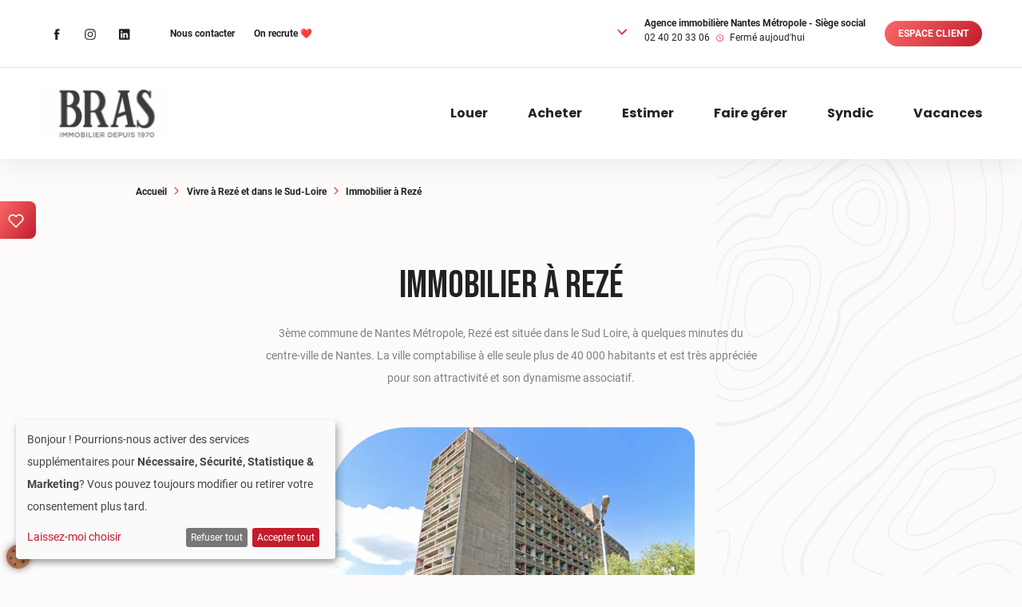

--- FILE ---
content_type: text/html; charset=UTF-8
request_url: https://www.bras-immobilier.fr/secteur/reze
body_size: 132840
content:
<!doctype html>
<html lang="fr">
        <head>
    <meta charset="utf-8">
    <meta http-equiv="X-UA-Compatible" content="IE=edge">
    <meta name="viewport" content="width=device-width, initial-scale=1">
    <meta name="csrf-token" content="7gdY9WvfmwANQnySH0cBW2AzT2eg6lOkuVA3PuFL">
    <link rel="shortcut icon" href="/favicon.ico?id=99059dc75e4ebfac243f6b5573ec3a8f" type="image/x-icon">
    <link rel="icon" href="/favicon.ico?id=99059dc75e4ebfac243f6b5573ec3a8f" type="image/x-icon">
    <link rel="preconnect dns-prefetch" href="https://fonts.googleapis.com" crossorigin>
    <title>Immobilier à Rezé</title><meta name="description" content="Envie d&#039;acheter ou d&#039;être locataire dans le Sud-Loire de Nantes ? Retrouvez toutes nos annonces immobilières pour trouver un bien immobilier à Rezé."><link rel="canonical" href="https://www.bras-immobilier.fr/secteur/reze"><meta name="robots" content="all"><meta property="og:locale" content="fr_FR"><meta property="og:title" content="Immobilier à Rezé"><meta property="og:description" content="Envie d&#039;acheter ou d&#039;être locataire dans le Sud-Loire de Nantes ? Retrouvez toutes nos annonces immobilières pour trouver un bien immobilier à Rezé."><meta property="og:url" content="https://www.bras-immobilier.fr/secteur/reze"><meta property="og:type" content="article"><meta name="twitter:card" content="summary"><meta name="twitter:site" content="@bras_immobilier"><meta name="twitter:title" content="Immobilier à Rezé"><meta name="twitter:description" content="Envie d&#039;acheter ou d&#039;être locataire dans le Sud-Loire de Nantes ? Retrouvez toutes nos annonces immobilières pour trouver un bien immobilier à Rezé."><script type="application/ld+json">{"@context":"https://schema.org","@type":"WebPage","name":"Immobilier à Rezé","description":"Envie d'acheter ou d'être locataire dans le Sud-Loire de Nantes ? Retrouvez toutes nos annonces immobilières pour trouver un bien immobilier à Rezé.","url":"https://www.bras-immobilier.fr/secteur/reze"}</script>    <link href="/css/front.css?id=f545e2d0410355df4b1f9d7f52c11f2a" rel="stylesheet"/>
    <link href="/css/templates/front/live-in/page/show.css?id=efb2f4e63ef0c30d0d533cabbe5bad8a" rel="stylesheet"/>    <link rel="stylesheet" href="/css/brickables/wave-image.css?id=22ccdfaa9b91da1e74f6d38a034ff6eb" />
            <link rel="stylesheet" href="/css/components/front/container.css?id=afb99e9521e64ae6499fd8c82cdd6631" />
            <link rel="stylesheet" href="/css/components/front/scrollable-advertisements.css?id=9b4323d98fccb79915c0774f6ad39b22" />
            <link rel="stylesheet" href="/css/components/front/news/last-three-articles.css?id=cb97f765bb69811b11e7a4eb8e12a526" />
        <style >[wire\:loading], [wire\:loading\.delay], [wire\:loading\.inline-block], [wire\:loading\.inline], [wire\:loading\.block], [wire\:loading\.flex], [wire\:loading\.table], [wire\:loading\.grid], [wire\:loading\.inline-flex] {display: none;}[wire\:loading\.delay\.shortest], [wire\:loading\.delay\.shorter], [wire\:loading\.delay\.short], [wire\:loading\.delay\.long], [wire\:loading\.delay\.longer], [wire\:loading\.delay\.longest] {display:none;}[wire\:offline] {display: none;}[wire\:dirty]:not(textarea):not(input):not(select) {display: none;}input:-webkit-autofill, select:-webkit-autofill, textarea:-webkit-autofill {animation-duration: 50000s;animation-name: livewireautofill;}@keyframes livewireautofill { from {} }</style>
    <script async src="https://www.googletagmanager.com/gtag/js?id=G-5CBHC30M26"></script> <script> window.dataLayer = window.dataLayer || []; function gtag(){dataLayer.push(arguments);} gtag('js', new Date()); gtag('config', 'G-5CBHC30M26'); </script>
</head>
    <body id="front">
        <noscript class="d-flex justify-content-center bg-danger text-white p-4">
    <div>
        <h3>
            <i class="fa fa-exclamation-triangle fa-fw"></i>
            Attention
        </h3>
        Javascript is currently disabled in your browser and you are currently browsing in a degraded version. Thank you for reactivating your Javascript to benefit from all the features offered by our web platform.
    </div>
</noscript>
        <div id="layout" class="d-flex flex-column position-relative">
            <div id="nav-front" class="shadow position-relative">
        <div id="nav-top"
         class="navbar navbar-expand navbar-light bg-white d-flex flex-column flex-lg-row justify-content-lg-between border border-gray border-bottom border-top-0 border-right-0 border-left-0">
        <div class="d-flex flex-column flex-sm-row flex-lg-column flex-xl-row align-items-center">
            <ul class="navbar-nav">
                                    <li class="nav-item">
                        <a class="nav-link"
                           href="https://fr-fr.facebook.com/BrasImmobilierNantes/"
                           title="Facebook"
                           target="_blank"
                           rel="noopener">
                            <span class="fe d-inline-block" icon="facebook">
    <svg width="18" height="18" viewBox="0 0 18 18" xmlns="http://www.w3.org/2000/svg"><path d="M10.125 6.75V5.41055C10.125 4.80586 10.2586 4.5 11.1973 4.5H12.375V2.25H10.4098C8.00156 2.25 7.20703 3.35391 7.20703 5.24883V6.75H5.625V9H7.20703V15.75H10.125V9H12.1078L12.375 6.75H10.125Z"/></svg>
</span>
                        </a>
                    </li>
                                                    <li class="nav-item">
                        <a class="nav-link"
                           href="https://www.instagram.com/brasimmobilier"
                           title="Instagram"
                           target="_blank"
                           rel="noopener">
                            <span class="fe d-inline-block" icon="instagram">
    <svg height="18" viewBox="0 0 18 18" width="18" xmlns="http://www.w3.org/2000/svg"><path d="m11.625 2.25h-5.25c-1.09402 0-2.14323.4346-2.91682 1.20818-.77358.77359-1.20818 1.8228-1.20818 2.91682v5.25c0 1.094.4346 2.1432 1.20818 2.9168.77359.7736 1.8228 1.2082 2.91682 1.2082h5.25c1.094 0 2.1432-.4346 2.9168-1.2082s1.2082-1.8228 1.2082-2.9168v-5.25c0-1.09402-.4346-2.14323-1.2082-2.91682-.7736-.77358-1.8228-1.20818-2.9168-1.20818zm3 9.375c-.0009.7954-.3173 1.5579-.8797 2.1203s-1.3249.8788-2.1203.8797h-5.25c-.79537-.0009-1.55791-.3173-2.12032-.8797-.56242-.5624-.87878-1.3249-.87968-2.1203v-5.25c.00089-.79538.31725-1.55792.87967-2.12033.56241-.56242 1.32495-.87878 2.12033-.87967h5.25c.7954.00089 1.5579.31725 2.1203.87967.5624.56241.8788 1.32495.8797 2.12033z"/><path d="m9 5.625c-.66751 0-1.32003.19794-1.87505.56879-.55501.37085-.9876.89795-1.24304 1.51465-.25545.6167-.32228 1.2953-.19206 1.94999.13023.65467.45166 1.25607.92367 1.72807.472.472 1.07336.7934 1.72805.9237.65469.1302 1.33329.0633 1.95003-.1921.6167-.2555 1.1438-.688 1.5146-1.2431.3709-.555.5688-1.20749.5688-1.875 0-.89511-.3556-1.75355-.9885-2.38649-.6329-.63293-1.49139-.98851-2.3865-.98851zm0 5.625c-.44501 0-.88002-.132-1.25003-.3792s-.6584-.5986-.8287-1.00976c-.1703-.41114-.21485-.86354-.12804-1.29999.08682-.43646.30111-.83737.61578-1.15204s.71558-.52896 1.15204-.61578c.43645-.08681.88885-.04226 1.29999.12804.41116.1703.76256.45869 1.00976.8287s.3792.80502.3792 1.25003c-.0007.59653-.2379 1.1684-.6598 1.5902-.4218.4219-.99367.6591-1.5902.6598z"/><path d="m12.5248 6.22497c.4143 0 .75-.33578.75-.75 0-.41421-.3357-.74999-.75-.74999-.4142 0-.75.33578-.75.74999 0 .41422.3358.75.75.75z"/></svg>
</span>
                        </a>
                    </li>
                                                                    <li class="nav-item">
                        <a class="nav-link"
                           href="https://fr.linkedin.com/company/bras-immobilier"
                           title="Linkedin"
                           target="_blank"
                           rel="noopener">
                            <span class="fe d-inline-block" icon="linkedin">
    <svg height="18" viewBox="0 0 19 18" width="19" xmlns="http://www.w3.org/2000/svg"><path d="m15.4172 2.25h-11.26407c-.61524 0-1.15313.44297-1.15313 1.05117v11.28863c0 .6118.53789 1.1567 1.15313 1.1567h11.26057c.6187 0 1.0828-.5485 1.0828-1.1567v-11.28863c.0035-.6082-.4641-1.05117-1.0793-1.05117zm-8.23361 11.25h-1.93359v-6.01172h1.93359zm-.9-6.92578h-.01406c-.61875 0-1.01953-.46055-1.01953-1.03711 0-.58711.41133-1.03711 1.04414-1.03711s1.01953.44648 1.03359 1.03711c0 .57656-.40078 1.03711-1.04414 1.03711zm7.96641 6.92578h-1.9336v-3.2871c0-.78751-.2812-1.3254-.9809-1.3254-.5343 0-.8507.36211-.9914.71367-.0527.12656-.0668.29883-.0668.47463v3.4242h-1.93355v-6.01172h1.93355v.83672c.2813-.40078.7207-.97734 1.7438-.97734 1.2691 0 2.2289.83672 2.2289 2.64023z"/></svg>
</span>
                        </a>
                    </li>
                                            </ul>
            <ul class="navbar-nav ml-sm-4 ml-lg-0 ml-xl-4">
                <li class="nav-item">
    <a class="nav-link small font-weight-bold"
       href="https://www.bras-immobilier.fr/contact"
       title="Nous contacter">
        Nous contacter
    </a>
</li>
                <li class="nav-item ">
    <a class="nav-link small font-weight-bold"
       href="https://www.bras-immobilier.fr/recrutement"
       title="On recrute ❤️">
        On recrute ❤️
    </a>
</li>
            </ul>
        </div>
        <ul class="navbar-nav d-flex flex-column flex-sm-row align-items-center">
            <li class="nav-item mb-2 mt-mb-0 mr-sm-4">
                <div class="d-flex align-items-center">
                    <div class="dropdown">
                        <button class="btn btn-sm btn-link btn-outline-light mr-3"
                                role="button"
                                id="dropdownAgencies"
                                data-toggle="dropdown"
                                aria-haspopup="true"
                                aria-expanded="false">
                            <span class="fe d-inline-block text-white" icon="chevron-down">
    <svg width="12" height="8" viewBox="0 0 12 8" fill="none" xmlns="http://www.w3.org/2000/svg"><path d="M1 1.5L6 6.5L11 1.5" stroke="url(#paint0_linear)" stroke-width="2" stroke-linecap="round" stroke-linejoin="round"/><defs><linearGradient id="paint0_linear" x1="1" y1="1.5" x2="7" y2="9.5" gradientUnits="userSpaceOnUse"><stop stop-color="#FA6868"/><stop offset="1" stop-color="#C31D2B"/></linearGradient></defs></svg>
</span>
                        </button>
                        <div class="dropdown-menu" aria-labelledby="dropdownAgencies">
                                                            <button type="button" class="dropdown-item" data-select-agency="1">
                                    Agence immobilière Nantes Métropole - Siège social
                                </button>
                                                            <button type="button" class="dropdown-item" data-select-agency="2">
                                    Agence immobilière Rezé - Sud Loire
                                </button>
                                                            <button type="button" class="dropdown-item" data-select-agency="3">
                                    Agence immobilière Le Pouliguen
                                </button>
                                                            <button type="button" class="dropdown-item" data-select-agency="4">
                                    Agence immobilière Pornichet - La Baule
                                </button>
                                                            <button type="button" class="dropdown-item" data-select-agency="5">
                                    Agence immobilière Vannes
                                </button>
                                                            <button type="button" class="dropdown-item" data-select-agency="6">
                                    Cabinet immobilier Vannes
                                </button>
                                                            <button type="button" class="dropdown-item" data-select-agency="7">
                                    Agence immobilière Les Sables-d&#039;Olonne
                                </button>
                                                    </div>
                    </div>
                                            <div class="small">
                            <div class="font-weight-bold">
                                <span data-closer-agency="name">Agence immobilière Nantes Métropole - Siège social</span>
                            </div>
                            <div class="d-flex flex-column flex-sm-row align-items-start">
                                <span data-closer-agency="phone">02 40 20 33 06</span>
                                <span class="d-none d-sm-flex">
                                    <span class="fe d-inline-block mx-2" icon="clock">
    <svg width="9" height="9" viewBox="0 0 9 9" fill="none" xmlns="http://www.w3.org/2000/svg">
<path fill-rule="evenodd" clip-rule="evenodd" d="M4.5 0.818182C2.46659 0.818182 0.818182 2.46659 0.818182 4.5C0.818182 6.53341 2.46659 8.18182 4.5 8.18182C6.53341 8.18182 8.18182 6.53341 8.18182 4.5C8.18182 2.46659 6.53341 0.818182 4.5 0.818182ZM0 4.5C0 2.01472 2.01472 0 4.5 0C6.98528 0 9 2.01472 9 4.5C9 6.98528 6.98528 9 4.5 9C2.01472 9 0 6.98528 0 4.5Z" fill="url(#paint0_linear)"/>
<path fill-rule="evenodd" clip-rule="evenodd" d="M4.33332 2C4.51741 2 4.66664 2.17908 4.66664 2.39999V4.55273L5.81567 5.24216C5.98032 5.34095 6.04706 5.58122 5.96474 5.7788C5.88241 5.97639 5.68219 6.05648 5.51754 5.95768L4.18426 5.1577C4.07133 5.08995 4 4.95144 4 4.79994V2.39999C4 2.17908 4.14923 2 4.33332 2Z" fill="url(#paint1_linear)"/>
<defs>
<linearGradient id="paint0_linear" x1="0" y1="0" x2="10.3845" y2="6.92331" gradientUnits="userSpaceOnUse">
<stop stop-color="#FA6868"/>
<stop offset="1" stop-color="#C31D2B"/>
</linearGradient>
<linearGradient id="paint1_linear" x1="0" y1="0" x2="10.3845" y2="6.92331" gradientUnits="userSpaceOnUse">
<stop stop-color="#FA6868"/>
<stop offset="1" stop-color="#C31D2B"/>
</linearGradient>
</defs>
</svg>

</span>
                                </span>
                                <span data-closer-agency="hours">Fermé aujoud&#039;hui</span>
                            </div>
                        </div>
                                    </div>
            </li>
                            <li class="nav-item d-flex align-items-center">
                    <div>
                        <a class="btn btn-primary rounded-pill client-area-button"
                           href="https://www.bras-immobilier.fr/espace-client-bras-immobilier"
                           title="Espace client">
                            Espace client
                        </a>
                    </div>
                </li>
                    </ul>
    </div>
        <nav id="nav-menu" class="navbar navbar-expand-lg navbar-light bg-white w-100">
        <a class="navbar-brand" href="https://www.bras-immobilier.fr" title="Bras Immobilier">
            <img alt="Bras Immobilier"  loading="lazy" srcset="https://www.bras-immobilier.fr/storage/2054/responsive-images/bras-vertical%282%29___nav_front_162_62.webp 162w, [data-uri] 32w" onload="window.requestAnimationFrame(function(){if(!(size=getBoundingClientRect().width))return;onload=null;sizes=Math.ceil(size/window.innerWidth*100)+'vw';});" sizes="1px" src="https://www.bras-immobilier.fr/storage/2054/conversions/bras-vertical(2)-nav_front.webp?v=1635428541" width="162" height="62">

        </a>
        <button class="navbar-toggler"
                type="button"
                data-toggle="collapse"
                data-target="#navbar-toggler"
                aria-controls="navbar-toggler"
                aria-expanded="false"
                aria-label="Toggle navigation">
            <span class="navbar-toggler-icon"></span>
        </button>
        <div class="collapse navbar-collapse" id="navbar-toggler">
            <ul class="navbar-nav ml-auto align-items-center">
                <li class="nav-item my-2 my-lg-0">
    <a class="nav-link h4 font-poppins"
       href="https://www.bras-immobilier.fr/louer"
       title="Louer">
        Louer
    </a>
</li>
                <li class="nav-item my-2 my-lg-0">
    <a class="nav-link h4 font-poppins"
       href="https://www.bras-immobilier.fr/acheter"
       title="Acheter">
        Acheter
    </a>
</li>
                <li class="nav-item my-2 my-lg-0">
    <a class="nav-link h4 font-poppins"
       href="https://www.bras-immobilier.fr/estimation-de-votre-bien-immobilier"
       title="Estimer">
        Estimer
    </a>
</li>
                <li class="nav-item my-2 my-lg-0">
    <a class="nav-link h4 font-poppins"
       href="https://www.bras-immobilier.fr/faire-gerer"
       title="Faire gérer">
        Faire gérer
    </a>
</li>
                <li class="nav-item my-2 my-lg-0">
    <a class="nav-link h4 font-poppins "
       href="https://www.bras-immobilier.fr/syndic"
       title="Syndic">
        Syndic
    </a>
</li>
                <li class="nav-item my-2 my-lg-0">
    <a class="nav-link h4 font-poppins pr-0 "
       href="https://www.bras-immobilier.fr/location-de-vacances"
       title="Vacances">
        Vacances
    </a>
</li>
                            </ul>
        </div>
    </nav>
</div>
            <div id="template" class="flex-grow-1 position-relative overflow-hidden">
                    
    <div id="bg-texture-topography" class="position-absolute">
        <img src="/images/texture-topography.svg?id=9209b7cfab814ea448c54d6ffd5b6734" alt="Topography texture">
    </div>
    <div class="container-fluid spacer-md"></div>
    
    <div class="container">
        <nav aria-label="breadcrumb">
        <ol class="breadcrumb">
            
                                    <li class="breadcrumb-item"><a href="https://www.bras-immobilier.fr">Accueil</a></li>
                
            
                                    <li class="breadcrumb-item"><a href="https://www.bras-immobilier.fr/secteur/vivre-a-reze">Vivre à Rezé et dans le Sud-Loire</a></li>
                
            
                                    <li class="breadcrumb-item active">Immobilier à Rezé</li>
                
                    </ol>
    </nav>

    </div>
    <div class="container-fluid spacer-xl"></div>

    <div class="live-in-container">
        <div class="container">
    <div class="d-flex flex-column flex-md-row justify-content-center align-items-center text-center">
        <h1 class="h1 text-black">Immobilier à Rezé</h1>
            </div>
</div>

    <div class="container-fluid spacer-xs"></div>

    <div class="container text-container">
    <div class="row">
        <div class="col"></div>
        <div class="col-10 col-lg-8 mx-auto mb-n3 text text-center">
            <p>3ème commune de Nantes Métropole, Rezé est située dans le Sud Loire, à quelques minutes du centre-ville de Nantes. La ville comptabilise à elle seule plus de 40 000 habitants et est très appréciée pour son attractivité et son dynamisme associatif.</p>
        </div>
        <div class="col"></div>
    </div>
    </div>

    <div class="container-fluid spacer-lg"></div>

    <div class="text-center py-2">
    <img class="wave-image" alt="Rezé" loading="lazy" src="https://www.bras-immobilier.fr/storage/38140/conversions/Rezé-detail.webp?v=1678366236" alt="Rezé">
</div>

    <div class="container-fluid spacer-lg"></div>

    <div class="container text-container">
    <div class="row">
        <div class="col"></div>
        <div class="col-10 col-lg-8 mx-auto mb-n3 text text-left">
            <h2>Les avantages d'habiter à Rezé</h2>
<p>Si l’on devait retenir une ville qui offre un <a href="https://www.bras-immobilier.fr/actus/vivre-dans-le-sud-loire-3-villes-qui-offrent-un-cadre-de-vie-ideal"> cadre de vie idéal dans le sud Loire </a> on pense immédiatement à Rezé ! C'est une ville où il fait bon vivre avec de nombreux atouts, qui bénéficie du dynamisme économique du territoire et accueille depuis 2019 le 2ème marché d'intérêt national (MIN).</p>
<p>Rezé compte aussi toutes les infrastructures scolaires, de santé et de culture ainsi que deux grandes zones commerciales : La zone Atout Sud avec son Leclerc et ses nombreuses enseignes de bricolage, de décoration et de mode ; et le Leclerc Océane, situé plus haut en direction des Sorinières.</p>
<p>Multi-facettes, les nombreux quartiers de Rezé ont tous une histoire et une identité différente ! Vous êtes plutôt à la recherche d’un style de vie bohème et artistique ? Trentemoult est idéal pour nourrir votre créativité ! Vous préférez profiter des infrastructures scolaires et des commerces à pied pour mener une vie de famille moderne ? Les quartiers Saint-Paul, Ragon et Pont-Rousseau sont faits pour vous. Vous préférez vivre dans des lotissements proches des grands axes : La Piogerie et la Houssais vous attendent ! Bien d’autres quartiers existent dans cette belle ville que <a href="https://www.bras-immobilier.fr/actus/reze-ses-quartiers-et-son-marche-immobilier">nous vous décrivons plus en détails dans cet article.</a></p>
<p>Autre atout pour la vie quotidienne et locale : Rezé possède également de nombreux petits commerces situés rue Aristide Briand et plusieurs marchés hebdomadaires, conservant ainsi son caractère de proximité avec une volonté de développer l'économie locale. Pour les promeneurs et joggeurs, Rezé regorge de parcs et de cours d'eau tels que la Jaguère ou l'accès immédiat à la Sèvre nantaise. Enfin, la ville est très bien desservie en transports en commun et notamment par le passage des lignes de tramway TAN 2 et 3.</p>
        </div>
        <div class="col"></div>
    </div>
    </div>

    <div class="d-flex flex-column position-relative overflow-hidden container-brick">
    <div class="bg-transparent container-fluid">
        <div class="row position-relative justify-content-center">
            <div class="container-fluid spacer-lg"></div>

            <div class="container">
    <div class="d-flex flex-column flex-md-row">
        <h2 class="h1 text-black">Annonces sur Rezé et dans le Sud loire</h2>
            </div>
</div>

            <div wire:id="o4fy2VLCAL920Lg88sQo" wire:initial-data="{&quot;fingerprint&quot;:{&quot;id&quot;:&quot;o4fy2VLCAL920Lg88sQo&quot;,&quot;name&quot;:&quot;front.scrollable-advertisements&quot;,&quot;locale&quot;:&quot;fr&quot;,&quot;path&quot;:&quot;secteur\/reze&quot;,&quot;method&quot;:&quot;GET&quot;,&quot;v&quot;:&quot;acj&quot;},&quot;effects&quot;:{&quot;listeners&quot;:[&quot;advertisements:reorder:by_property_type&quot;]},&quot;serverMemo&quot;:{&quot;children&quot;:{&quot;TtTc1Ew&quot;:{&quot;id&quot;:&quot;tjBSZV2SKgeE1q5aQwkL&quot;,&quot;tag&quot;:&quot;div&quot;}},&quot;errors&quot;:[],&quot;htmlHash&quot;:&quot;c70ff902&quot;,&quot;data&quot;:{&quot;transactionTypes&quot;:[{&quot;key&quot;:&quot;purchase&quot;,&quot;verb&quot;:&quot;Acheter&quot;,&quot;label&quot;:&quot;Vente&quot;},{&quot;key&quot;:&quot;rent&quot;,&quot;verb&quot;:&quot;Louer&quot;,&quot;label&quot;:&quot;Location&quot;}],&quot;propertyTypes&quot;:[{&quot;key&quot;:&quot;house&quot;,&quot;label&quot;:&quot;Maison&quot;,&quot;transaction_types&quot;:[&quot;purchase&quot;,&quot;rent&quot;],&quot;ubiflow_codes&quot;:{&quot;from&quot;:1200,&quot;to&quot;:1290}},{&quot;key&quot;:&quot;flat&quot;,&quot;label&quot;:&quot;Appartement&quot;,&quot;transaction_types&quot;:[&quot;purchase&quot;,&quot;rent&quot;],&quot;ubiflow_codes&quot;:{&quot;from&quot;:1000,&quot;to&quot;:1193}},{&quot;key&quot;:&quot;studio&quot;,&quot;label&quot;:&quot;Studio&quot;,&quot;transaction_types&quot;:[]},{&quot;key&quot;:&quot;ground&quot;,&quot;label&quot;:&quot;Terrain&quot;,&quot;transaction_types&quot;:[&quot;purchase&quot;,&quot;rent&quot;],&quot;ubiflow_codes&quot;:{&quot;from&quot;:1300,&quot;to&quot;:1393}},{&quot;key&quot;:&quot;parking&quot;,&quot;label&quot;:&quot;Parking \/ Garage&quot;,&quot;transaction_types&quot;:[&quot;purchase&quot;,&quot;rent&quot;],&quot;ubiflow_codes&quot;:{&quot;from&quot;:1400,&quot;to&quot;:1422}},{&quot;key&quot;:&quot;building&quot;,&quot;label&quot;:&quot;Immeuble&quot;,&quot;transaction_types&quot;:[&quot;purchase&quot;,&quot;rent&quot;],&quot;ubiflow_codes&quot;:{&quot;from&quot;:1500,&quot;to&quot;:1500}},{&quot;key&quot;:&quot;office&quot;,&quot;label&quot;:&quot;Bureau&quot;,&quot;transaction_types&quot;:[&quot;purchase&quot;,&quot;rent&quot;],&quot;ubiflow_codes&quot;:{&quot;from&quot;:2400,&quot;to&quot;:2410}},{&quot;key&quot;:&quot;commercial&quot;,&quot;label&quot;:&quot;Local commercial&quot;,&quot;transaction_types&quot;:[&quot;purchase&quot;,&quot;rent&quot;],&quot;ubiflow_codes&quot;:{&quot;from&quot;:2430,&quot;to&quot;:2430}},{&quot;key&quot;:&quot;activity&quot;,&quot;label&quot;:&quot;Local d\u2019activit\u00e9&quot;,&quot;transaction_types&quot;:[&quot;purchase&quot;,&quot;rent&quot;],&quot;ubiflow_codes&quot;:{&quot;from&quot;:2420,&quot;to&quot;:2420}},{&quot;key&quot;:&quot;basement&quot;,&quot;label&quot;:&quot;Cave&quot;,&quot;transaction_types&quot;:[&quot;purchase&quot;,&quot;rent&quot;],&quot;ubiflow_codes&quot;:{&quot;from&quot;:1901,&quot;to&quot;:1901}}],&quot;nbDisplayAdsMax&quot;:6,&quot;liveInPageIds&quot;:[13,14,15,55,59,62,63,64,65,66,67,68,70,72,73,76,77,79,81,82,84],&quot;favoriteOnly&quot;:false,&quot;linkTarget&quot;:&quot;https:\/\/www.bras-immobilier.fr\/acheter\/resultats&quot;,&quot;externalLinkTarget&quot;:false,&quot;linkLabel&quot;:&quot;D\u00e9couvrir toutes nos annonces&quot;,&quot;linkStyle&quot;:{&quot;key&quot;:&quot;btn_link&quot;,&quot;label&quot;:&quot;Lien standard&quot;,&quot;class&quot;:&quot;text-black&quot;},&quot;propertyTypeToHighlight&quot;:null,&quot;parentNeighborhood&quot;:null,&quot;advertisements&quot;:[{&quot;id&quot;:8357,&quot;api_id&quot;:508195589,&quot;api_source&quot;:&quot;ubiflow-ag440862.xml&quot;,&quot;reference&quot;:&quot;1217&quot;,&quot;slug&quot;:&quot;maison-recente-114m2-1217&quot;,&quot;title&quot;:&quot;Maison r\u00e9cente - 114m\u00b2&quot;,&quot;description&quot;:&quot;VERTOU R\u00e9f\u00e9rence #1217\n\nMaison tr\u00e8s r\u00e9cente de type 5 de 114.99 m\u00b2 secteur Beautour, comprenant au rez-de-chauss\u00e9e une pi\u00e8ce de vie avec cuisine am\u00e9nag\u00e9e et \u00e9quip\u00e9e (table de cuisson vitroc\u00e9ramique, hotte) donnant sur un jardin, un cellier, une suite parentale avec salle d&#039;eau privative, wc, un garage.\nA l&#039;\u00e9tage: 3 chambres, une salle de bains, wc.\n\nDisponible le 10 f\u00e9vrier 2026\n\n Les informations sur les risques auxquels ce bien est expos\u00e9 sont disponibles sur le site G\u00e9orisques : www.georisques.gouv.fr&quot;,&quot;transaction_type&quot;:&quot;rent&quot;,&quot;property_type&quot;:&quot;house&quot;,&quot;price&quot;:1733,&quot;surface&quot;:114,&quot;city&quot;:&quot;Vertou&quot;,&quot;neighborhood&quot;:null,&quot;postal_code&quot;:&quot;44120&quot;,&quot;lat&quot;:&quot;47.1867042&quot;,&quot;lng&quot;:&quot;-1.4998504&quot;,&quot;contact_email&quot;:&quot;reze@bras-immobilier.fr&quot;,&quot;characteristics&quot;:{&quot;new&quot;:false,&quot;pro&quot;:false,&quot;attic&quot;:false,&quot;floor&quot;:null,&quot;rooms&quot;:&quot;5&quot;,&quot;cellar&quot;:false,&quot;garage&quot;:true,&quot;garden&quot;:false,&quot;heater&quot;:&quot;Individuel&quot;,&quot;charges&quot;:&quot;15&quot;,&quot;parking&quot;:true,&quot;bedrooms&quot;:&quot;4&quot;,&quot;elevator&quot;:false,&quot;favorite&quot;:false,&quot;furnished&quot;:false,&quot;agency_fees&quot;:&quot;1508.67&quot;,&quot;diagnostics&quot;:{&quot;ges&quot;:{&quot;label&quot;:&quot;A&quot;,&quot;value&quot;:&quot;1&quot;},&quot;cons&quot;:{&quot;label&quot;:&quot;A&quot;,&quot;value&quot;:&quot;38&quot;},&quot;cost&quot;:{&quot;max&quot;:&quot;630&quot;,&quot;min&quot;:&quot;420&quot;}},&quot;exclusivity&quot;:false,&quot;available_at&quot;:&quot;10\/02\/2026&quot;,&quot;parking_type&quot;:&quot;Garage&quot;,&quot;phone_number&quot;:&quot;02 40 20 08 08&quot;,&quot;swimming_pool&quot;:false,&quot;virtual_visit&quot;:null,&quot;inventory_fees&quot;:&quot;348.42&quot;,&quot;security_deposit&quot;:&quot;1718&quot;,&quot;available_immediately&quot;:false},&quot;availability_dates&quot;:null,&quot;active&quot;:true,&quot;live_in_page_id&quot;:84,&quot;displayed_neighborhood&quot;:&quot;Vertou&quot;,&quot;api_updated_at&quot;:&quot;2026-01-14T13:28:34.000000Z&quot;,&quot;created_at&quot;:&quot;2026-01-14T13:00:31.000000Z&quot;,&quot;updated_at&quot;:&quot;2026-01-17T05:00:30.000000Z&quot;,&quot;position&quot;:2,&quot;media&quot;:[{&quot;id&quot;:157878,&quot;model_type&quot;:&quot;App\\Models\\Advertisements\\Advertisement&quot;,&quot;model_id&quot;:8357,&quot;uuid&quot;:&quot;b2966734-1395-4aaf-aee3-24a18e5654fc&quot;,&quot;collection_name&quot;:&quot;seo&quot;,&quot;name&quot;:&quot;1&quot;,&quot;file_name&quot;:&quot;1.jpg&quot;,&quot;mime_type&quot;:&quot;image\/jpeg&quot;,&quot;disk&quot;:&quot;public&quot;,&quot;conversions_disk&quot;:&quot;public&quot;,&quot;size&quot;:125797,&quot;manipulations&quot;:[],&quot;custom_properties&quot;:[],&quot;generated_conversions&quot;:{&quot;image&quot;:true,&quot;thumb&quot;:true},&quot;responsive_images&quot;:[],&quot;order_column&quot;:1,&quot;created_at&quot;:&quot;2026-01-14T13:00:32.000000Z&quot;,&quot;updated_at&quot;:&quot;2026-01-14T13:00:32.000000Z&quot;,&quot;original_url&quot;:&quot;https:\/\/www.bras-immobilier.fr\/storage\/157878\/1.jpg?v=1768395632&quot;,&quot;preview_url&quot;:&quot;&quot;},{&quot;id&quot;:157879,&quot;model_type&quot;:&quot;App\\Models\\Advertisements\\Advertisement&quot;,&quot;model_id&quot;:8357,&quot;uuid&quot;:&quot;2f819e89-964a-495e-bc19-582f63faa9bb&quot;,&quot;collection_name&quot;:&quot;illustrations&quot;,&quot;name&quot;:&quot;1&quot;,&quot;file_name&quot;:&quot;1.jpg&quot;,&quot;mime_type&quot;:&quot;image\/jpeg&quot;,&quot;disk&quot;:&quot;public&quot;,&quot;conversions_disk&quot;:&quot;public&quot;,&quot;size&quot;:125797,&quot;manipulations&quot;:[],&quot;custom_properties&quot;:{&quot;signature&quot;:&quot;SITE_PRIVE_BRAS_IMMOBILIER_5857152433_20260114132833&quot;},&quot;generated_conversions&quot;:{&quot;card&quot;:true,&quot;thumb&quot;:true,&quot;card_horizontal&quot;:true,&quot;carrousel_thumb&quot;:true,&quot;card_map_tooltip&quot;:true,&quot;carrousel_highlighted&quot;:true},&quot;responsive_images&quot;:{&quot;card&quot;:{&quot;urls&quot;:[&quot;1___card_300_200.webp&quot;],&quot;base64svg&quot;:&quot;data:image\/svg+xml;base64,[base64]&quot;},&quot;card_horizontal&quot;:{&quot;urls&quot;:[&quot;1___card_horizontal_250_251.webp&quot;],&quot;base64svg&quot;:&quot;data:image\/svg+xml;base64,[base64]&quot;},&quot;carrousel_thumb&quot;:{&quot;urls&quot;:[&quot;1___carrousel_thumb_140_93.webp&quot;],&quot;base64svg&quot;:&quot;data:image\/svg+xml;base64,[base64]&quot;},&quot;carrousel_highlighted&quot;:{&quot;urls&quot;:[&quot;1___carrousel_highlighted_780_520.webp&quot;,&quot;1___carrousel_highlighted_652_435.webp&quot;,&quot;1___carrousel_highlighted_546_364.webp&quot;,&quot;1___carrousel_highlighted_456_304.webp&quot;,&quot;1___carrousel_highlighted_382_255.webp&quot;,&quot;1___carrousel_highlighted_319_213.webp&quot;],&quot;base64svg&quot;:&quot;data:image\/svg+xml;base64,[base64]&quot;}},&quot;order_column&quot;:2,&quot;created_at&quot;:&quot;2026-01-14T13:00:32.000000Z&quot;,&quot;updated_at&quot;:&quot;2026-01-14T13:00:34.000000Z&quot;,&quot;original_url&quot;:&quot;https:\/\/www.bras-immobilier.fr\/storage\/157879\/1.jpg?v=1768395634&quot;,&quot;preview_url&quot;:&quot;&quot;},{&quot;id&quot;:157880,&quot;model_type&quot;:&quot;App\\Models\\Advertisements\\Advertisement&quot;,&quot;model_id&quot;:8357,&quot;uuid&quot;:&quot;4908cb16-bf77-4191-81bd-32308909d745&quot;,&quot;collection_name&quot;:&quot;illustrations&quot;,&quot;name&quot;:&quot;2&quot;,&quot;file_name&quot;:&quot;2.jpg&quot;,&quot;mime_type&quot;:&quot;image\/jpeg&quot;,&quot;disk&quot;:&quot;public&quot;,&quot;conversions_disk&quot;:&quot;public&quot;,&quot;size&quot;:141280,&quot;manipulations&quot;:[],&quot;custom_properties&quot;:{&quot;signature&quot;:&quot;SITE_PRIVE_BRAS_IMMOBILIER_5857152433_20260114132833&quot;},&quot;generated_conversions&quot;:{&quot;card&quot;:true,&quot;thumb&quot;:true,&quot;card_horizontal&quot;:true,&quot;carrousel_thumb&quot;:true,&quot;card_map_tooltip&quot;:true,&quot;carrousel_highlighted&quot;:true},&quot;responsive_images&quot;:{&quot;card&quot;:{&quot;urls&quot;:[&quot;2___card_300_200.webp&quot;],&quot;base64svg&quot;:&quot;data:image\/svg+xml;base64,[base64]&quot;},&quot;card_horizontal&quot;:{&quot;urls&quot;:[&quot;2___card_horizontal_250_251.webp&quot;],&quot;base64svg&quot;:&quot;data:image\/svg+xml;base64,[base64]&quot;},&quot;carrousel_thumb&quot;:{&quot;urls&quot;:[&quot;2___carrousel_thumb_140_93.webp&quot;],&quot;base64svg&quot;:&quot;data:image\/svg+xml;base64,[base64]&quot;},&quot;carrousel_highlighted&quot;:{&quot;urls&quot;:[&quot;2___carrousel_highlighted_780_520.webp&quot;,&quot;2___carrousel_highlighted_652_435.webp&quot;,&quot;2___carrousel_highlighted_546_364.webp&quot;,&quot;2___carrousel_highlighted_456_304.webp&quot;,&quot;2___carrousel_highlighted_382_255.webp&quot;,&quot;2___carrousel_highlighted_319_213.webp&quot;],&quot;base64svg&quot;:&quot;data:image\/svg+xml;base64,[base64]&quot;}},&quot;order_column&quot;:3,&quot;created_at&quot;:&quot;2026-01-14T13:00:34.000000Z&quot;,&quot;updated_at&quot;:&quot;2026-01-14T13:00:35.000000Z&quot;,&quot;original_url&quot;:&quot;https:\/\/www.bras-immobilier.fr\/storage\/157880\/2.jpg?v=1768395635&quot;,&quot;preview_url&quot;:&quot;&quot;},{&quot;id&quot;:157881,&quot;model_type&quot;:&quot;App\\Models\\Advertisements\\Advertisement&quot;,&quot;model_id&quot;:8357,&quot;uuid&quot;:&quot;4b964d1a-75ef-4fbe-a29b-86fbc6339b08&quot;,&quot;collection_name&quot;:&quot;illustrations&quot;,&quot;name&quot;:&quot;3&quot;,&quot;file_name&quot;:&quot;3.jpg&quot;,&quot;mime_type&quot;:&quot;image\/jpeg&quot;,&quot;disk&quot;:&quot;public&quot;,&quot;conversions_disk&quot;:&quot;public&quot;,&quot;size&quot;:196909,&quot;manipulations&quot;:[],&quot;custom_properties&quot;:{&quot;signature&quot;:&quot;SITE_PRIVE_BRAS_IMMOBILIER_5857152433_20260114132833&quot;},&quot;generated_conversions&quot;:{&quot;card&quot;:true,&quot;thumb&quot;:true,&quot;card_horizontal&quot;:true,&quot;carrousel_thumb&quot;:true,&quot;card_map_tooltip&quot;:true,&quot;carrousel_highlighted&quot;:true},&quot;responsive_images&quot;:{&quot;card&quot;:{&quot;urls&quot;:[&quot;3___card_300_200.webp&quot;,&quot;3___card_250_167.webp&quot;],&quot;base64svg&quot;:&quot;data:image\/svg+xml;base64,[base64]&quot;},&quot;card_horizontal&quot;:{&quot;urls&quot;:[&quot;3___card_horizontal_250_251.webp&quot;,&quot;3___card_horizontal_209_210.webp&quot;],&quot;base64svg&quot;:&quot;data:image\/svg+xml;base64,[base64]&quot;},&quot;carrousel_thumb&quot;:{&quot;urls&quot;:[&quot;3___carrousel_thumb_140_93.webp&quot;],&quot;base64svg&quot;:&quot;data:image\/svg+xml;base64,[base64]&quot;},&quot;carrousel_highlighted&quot;:{&quot;urls&quot;:[&quot;3___carrousel_highlighted_780_520.webp&quot;,&quot;3___carrousel_highlighted_652_435.webp&quot;,&quot;3___carrousel_highlighted_546_364.webp&quot;,&quot;3___carrousel_highlighted_456_304.webp&quot;,&quot;3___carrousel_highlighted_382_255.webp&quot;,&quot;3___carrousel_highlighted_319_213.webp&quot;,&quot;3___carrousel_highlighted_267_178.webp&quot;],&quot;base64svg&quot;:&quot;data:image\/svg+xml;base64,[base64]&quot;}},&quot;order_column&quot;:4,&quot;created_at&quot;:&quot;2026-01-14T13:00:35.000000Z&quot;,&quot;updated_at&quot;:&quot;2026-01-14T13:00:37.000000Z&quot;,&quot;original_url&quot;:&quot;https:\/\/www.bras-immobilier.fr\/storage\/157881\/3.jpg?v=1768395637&quot;,&quot;preview_url&quot;:&quot;&quot;},{&quot;id&quot;:157882,&quot;model_type&quot;:&quot;App\\Models\\Advertisements\\Advertisement&quot;,&quot;model_id&quot;:8357,&quot;uuid&quot;:&quot;1e4ab7dd-40c8-427d-8ea6-d4d6666c1ecf&quot;,&quot;collection_name&quot;:&quot;illustrations&quot;,&quot;name&quot;:&quot;4&quot;,&quot;file_name&quot;:&quot;4.jpg&quot;,&quot;mime_type&quot;:&quot;image\/jpeg&quot;,&quot;disk&quot;:&quot;public&quot;,&quot;conversions_disk&quot;:&quot;public&quot;,&quot;size&quot;:105526,&quot;manipulations&quot;:[],&quot;custom_properties&quot;:{&quot;signature&quot;:&quot;SITE_PRIVE_BRAS_IMMOBILIER_5857152433_20260114132833&quot;},&quot;generated_conversions&quot;:{&quot;card&quot;:true,&quot;thumb&quot;:true,&quot;card_horizontal&quot;:true,&quot;carrousel_thumb&quot;:true,&quot;card_map_tooltip&quot;:true,&quot;carrousel_highlighted&quot;:true},&quot;responsive_images&quot;:{&quot;card&quot;:{&quot;urls&quot;:[&quot;4___card_300_200.webp&quot;],&quot;base64svg&quot;:&quot;data:image\/svg+xml;base64,[base64]&quot;},&quot;card_horizontal&quot;:{&quot;urls&quot;:[&quot;4___card_horizontal_250_251.webp&quot;],&quot;base64svg&quot;:&quot;data:image\/svg+xml;base64,[base64]&quot;},&quot;carrousel_thumb&quot;:{&quot;urls&quot;:[&quot;4___carrousel_thumb_140_93.webp&quot;],&quot;base64svg&quot;:&quot;data:image\/svg+xml;base64,[base64]&quot;},&quot;carrousel_highlighted&quot;:{&quot;urls&quot;:[&quot;4___carrousel_highlighted_780_520.webp&quot;,&quot;4___carrousel_highlighted_652_435.webp&quot;,&quot;4___carrousel_highlighted_546_364.webp&quot;,&quot;4___carrousel_highlighted_456_304.webp&quot;,&quot;4___carrousel_highlighted_382_255.webp&quot;],&quot;base64svg&quot;:&quot;data:image\/svg+xml;base64,[base64]&quot;}},&quot;order_column&quot;:5,&quot;created_at&quot;:&quot;2026-01-14T13:00:37.000000Z&quot;,&quot;updated_at&quot;:&quot;2026-01-14T13:00:39.000000Z&quot;,&quot;original_url&quot;:&quot;https:\/\/www.bras-immobilier.fr\/storage\/157882\/4.jpg?v=1768395639&quot;,&quot;preview_url&quot;:&quot;&quot;},{&quot;id&quot;:157883,&quot;model_type&quot;:&quot;App\\Models\\Advertisements\\Advertisement&quot;,&quot;model_id&quot;:8357,&quot;uuid&quot;:&quot;99c9e80f-7ccb-4a73-b3e4-df47df1d4bac&quot;,&quot;collection_name&quot;:&quot;illustrations&quot;,&quot;name&quot;:&quot;5&quot;,&quot;file_name&quot;:&quot;5.jpg&quot;,&quot;mime_type&quot;:&quot;image\/jpeg&quot;,&quot;disk&quot;:&quot;public&quot;,&quot;conversions_disk&quot;:&quot;public&quot;,&quot;size&quot;:94285,&quot;manipulations&quot;:[],&quot;custom_properties&quot;:{&quot;signature&quot;:&quot;SITE_PRIVE_BRAS_IMMOBILIER_5857152433_20260114132833&quot;},&quot;generated_conversions&quot;:{&quot;card&quot;:true,&quot;thumb&quot;:true,&quot;card_horizontal&quot;:true,&quot;carrousel_thumb&quot;:true,&quot;card_map_tooltip&quot;:true,&quot;carrousel_highlighted&quot;:true},&quot;responsive_images&quot;:{&quot;card&quot;:{&quot;urls&quot;:[&quot;5___card_300_200.webp&quot;],&quot;base64svg&quot;:&quot;data:image\/svg+xml;base64,[base64]&quot;},&quot;card_horizontal&quot;:{&quot;urls&quot;:[&quot;5___card_horizontal_250_251.webp&quot;],&quot;base64svg&quot;:&quot;data:image\/svg+xml;base64,[base64]&quot;},&quot;carrousel_thumb&quot;:{&quot;urls&quot;:[&quot;5___carrousel_thumb_140_93.webp&quot;],&quot;base64svg&quot;:&quot;data:image\/svg+xml;base64,[base64]&quot;},&quot;carrousel_highlighted&quot;:{&quot;urls&quot;:[&quot;5___carrousel_highlighted_780_520.webp&quot;,&quot;5___carrousel_highlighted_652_435.webp&quot;,&quot;5___carrousel_highlighted_546_364.webp&quot;,&quot;5___carrousel_highlighted_456_304.webp&quot;,&quot;5___carrousel_highlighted_382_255.webp&quot;],&quot;base64svg&quot;:&quot;data:image\/svg+xml;base64,[base64]&quot;}},&quot;order_column&quot;:6,&quot;created_at&quot;:&quot;2026-01-14T13:00:39.000000Z&quot;,&quot;updated_at&quot;:&quot;2026-01-14T13:00:40.000000Z&quot;,&quot;original_url&quot;:&quot;https:\/\/www.bras-immobilier.fr\/storage\/157883\/5.jpg?v=1768395640&quot;,&quot;preview_url&quot;:&quot;&quot;},{&quot;id&quot;:157884,&quot;model_type&quot;:&quot;App\\Models\\Advertisements\\Advertisement&quot;,&quot;model_id&quot;:8357,&quot;uuid&quot;:&quot;cef6d2b7-0dc6-4f3d-a732-0b7579a4b0a9&quot;,&quot;collection_name&quot;:&quot;illustrations&quot;,&quot;name&quot;:&quot;6&quot;,&quot;file_name&quot;:&quot;6.jpg&quot;,&quot;mime_type&quot;:&quot;image\/jpeg&quot;,&quot;disk&quot;:&quot;public&quot;,&quot;conversions_disk&quot;:&quot;public&quot;,&quot;size&quot;:109554,&quot;manipulations&quot;:[],&quot;custom_properties&quot;:{&quot;signature&quot;:&quot;SITE_PRIVE_BRAS_IMMOBILIER_5857152433_20260114132833&quot;},&quot;generated_conversions&quot;:{&quot;card&quot;:true,&quot;thumb&quot;:true,&quot;card_horizontal&quot;:true,&quot;carrousel_thumb&quot;:true,&quot;card_map_tooltip&quot;:true,&quot;carrousel_highlighted&quot;:true},&quot;responsive_images&quot;:{&quot;card&quot;:{&quot;urls&quot;:[&quot;6___card_300_200.webp&quot;],&quot;base64svg&quot;:&quot;data:image\/svg+xml;base64,[base64]&quot;},&quot;card_horizontal&quot;:{&quot;urls&quot;:[&quot;6___card_horizontal_250_251.webp&quot;],&quot;base64svg&quot;:&quot;data:image\/svg+xml;base64,[base64]&quot;},&quot;carrousel_thumb&quot;:{&quot;urls&quot;:[&quot;6___carrousel_thumb_140_93.webp&quot;],&quot;base64svg&quot;:&quot;data:image\/svg+xml;base64,[base64]&quot;},&quot;carrousel_highlighted&quot;:{&quot;urls&quot;:[&quot;6___carrousel_highlighted_780_520.webp&quot;,&quot;6___carrousel_highlighted_652_435.webp&quot;,&quot;6___carrousel_highlighted_546_364.webp&quot;,&quot;6___carrousel_highlighted_456_304.webp&quot;,&quot;6___carrousel_highlighted_382_255.webp&quot;],&quot;base64svg&quot;:&quot;data:image\/svg+xml;base64,[base64]&quot;}},&quot;order_column&quot;:7,&quot;created_at&quot;:&quot;2026-01-14T13:00:40.000000Z&quot;,&quot;updated_at&quot;:&quot;2026-01-14T13:00:42.000000Z&quot;,&quot;original_url&quot;:&quot;https:\/\/www.bras-immobilier.fr\/storage\/157884\/6.jpg?v=1768395642&quot;,&quot;preview_url&quot;:&quot;&quot;},{&quot;id&quot;:157885,&quot;model_type&quot;:&quot;App\\Models\\Advertisements\\Advertisement&quot;,&quot;model_id&quot;:8357,&quot;uuid&quot;:&quot;68c070db-d591-4d59-98fd-a392ce437f55&quot;,&quot;collection_name&quot;:&quot;illustrations&quot;,&quot;name&quot;:&quot;7&quot;,&quot;file_name&quot;:&quot;7.jpg&quot;,&quot;mime_type&quot;:&quot;image\/jpeg&quot;,&quot;disk&quot;:&quot;public&quot;,&quot;conversions_disk&quot;:&quot;public&quot;,&quot;size&quot;:105802,&quot;manipulations&quot;:[],&quot;custom_properties&quot;:{&quot;signature&quot;:&quot;SITE_PRIVE_BRAS_IMMOBILIER_5857152433_20260114132833&quot;},&quot;generated_conversions&quot;:{&quot;card&quot;:true,&quot;thumb&quot;:true,&quot;card_horizontal&quot;:true,&quot;carrousel_thumb&quot;:true,&quot;card_map_tooltip&quot;:true,&quot;carrousel_highlighted&quot;:true},&quot;responsive_images&quot;:{&quot;card&quot;:{&quot;urls&quot;:[&quot;7___card_300_200.webp&quot;],&quot;base64svg&quot;:&quot;data:image\/svg+xml;base64,[base64]&quot;},&quot;card_horizontal&quot;:{&quot;urls&quot;:[&quot;7___card_horizontal_250_251.webp&quot;],&quot;base64svg&quot;:&quot;data:image\/svg+xml;base64,[base64]&quot;},&quot;carrousel_thumb&quot;:{&quot;urls&quot;:[&quot;7___carrousel_thumb_140_93.webp&quot;],&quot;base64svg&quot;:&quot;data:image\/svg+xml;base64,[base64]&quot;},&quot;carrousel_highlighted&quot;:{&quot;urls&quot;:[&quot;7___carrousel_highlighted_780_520.webp&quot;,&quot;7___carrousel_highlighted_652_435.webp&quot;,&quot;7___carrousel_highlighted_546_364.webp&quot;,&quot;7___carrousel_highlighted_456_304.webp&quot;,&quot;7___carrousel_highlighted_382_255.webp&quot;],&quot;base64svg&quot;:&quot;data:image\/svg+xml;base64,[base64]&quot;}},&quot;order_column&quot;:8,&quot;created_at&quot;:&quot;2026-01-14T13:00:42.000000Z&quot;,&quot;updated_at&quot;:&quot;2026-01-14T13:00:43.000000Z&quot;,&quot;original_url&quot;:&quot;https:\/\/www.bras-immobilier.fr\/storage\/157885\/7.jpg?v=1768395643&quot;,&quot;preview_url&quot;:&quot;&quot;},{&quot;id&quot;:157886,&quot;model_type&quot;:&quot;App\\Models\\Advertisements\\Advertisement&quot;,&quot;model_id&quot;:8357,&quot;uuid&quot;:&quot;a97bbe30-a001-4239-9c95-41f2de1d0379&quot;,&quot;collection_name&quot;:&quot;illustrations&quot;,&quot;name&quot;:&quot;8&quot;,&quot;file_name&quot;:&quot;8.jpg&quot;,&quot;mime_type&quot;:&quot;image\/jpeg&quot;,&quot;disk&quot;:&quot;public&quot;,&quot;conversions_disk&quot;:&quot;public&quot;,&quot;size&quot;:89382,&quot;manipulations&quot;:[],&quot;custom_properties&quot;:{&quot;signature&quot;:&quot;SITE_PRIVE_BRAS_IMMOBILIER_5857152433_20260114132833&quot;},&quot;generated_conversions&quot;:{&quot;card&quot;:true,&quot;thumb&quot;:true,&quot;card_horizontal&quot;:true,&quot;carrousel_thumb&quot;:true,&quot;card_map_tooltip&quot;:true,&quot;carrousel_highlighted&quot;:true},&quot;responsive_images&quot;:{&quot;card&quot;:{&quot;urls&quot;:[&quot;8___card_300_200.webp&quot;],&quot;base64svg&quot;:&quot;data:image\/svg+xml;base64,[base64]&quot;},&quot;card_horizontal&quot;:{&quot;urls&quot;:[&quot;8___card_horizontal_250_251.webp&quot;],&quot;base64svg&quot;:&quot;data:image\/svg+xml;base64,[base64]&quot;},&quot;carrousel_thumb&quot;:{&quot;urls&quot;:[&quot;8___carrousel_thumb_140_93.webp&quot;],&quot;base64svg&quot;:&quot;data:image\/svg+xml;base64,[base64]&quot;},&quot;carrousel_highlighted&quot;:{&quot;urls&quot;:[&quot;8___carrousel_highlighted_780_520.webp&quot;,&quot;8___carrousel_highlighted_652_435.webp&quot;,&quot;8___carrousel_highlighted_546_364.webp&quot;,&quot;8___carrousel_highlighted_456_304.webp&quot;,&quot;8___carrousel_highlighted_382_255.webp&quot;],&quot;base64svg&quot;:&quot;data:image\/svg+xml;base64,[base64]&quot;}},&quot;order_column&quot;:9,&quot;created_at&quot;:&quot;2026-01-14T13:00:43.000000Z&quot;,&quot;updated_at&quot;:&quot;2026-01-14T13:00:45.000000Z&quot;,&quot;original_url&quot;:&quot;https:\/\/www.bras-immobilier.fr\/storage\/157886\/8.jpg?v=1768395645&quot;,&quot;preview_url&quot;:&quot;&quot;},{&quot;id&quot;:157887,&quot;model_type&quot;:&quot;App\\Models\\Advertisements\\Advertisement&quot;,&quot;model_id&quot;:8357,&quot;uuid&quot;:&quot;1efefd9a-c019-4283-a984-b825e42e72a4&quot;,&quot;collection_name&quot;:&quot;illustrations&quot;,&quot;name&quot;:&quot;9&quot;,&quot;file_name&quot;:&quot;9.jpg&quot;,&quot;mime_type&quot;:&quot;image\/jpeg&quot;,&quot;disk&quot;:&quot;public&quot;,&quot;conversions_disk&quot;:&quot;public&quot;,&quot;size&quot;:112108,&quot;manipulations&quot;:[],&quot;custom_properties&quot;:{&quot;signature&quot;:&quot;SITE_PRIVE_BRAS_IMMOBILIER_5857152433_20260114132833&quot;},&quot;generated_conversions&quot;:{&quot;card&quot;:true,&quot;thumb&quot;:true,&quot;card_horizontal&quot;:true,&quot;carrousel_thumb&quot;:true,&quot;card_map_tooltip&quot;:true,&quot;carrousel_highlighted&quot;:true},&quot;responsive_images&quot;:{&quot;card&quot;:{&quot;urls&quot;:[&quot;9___card_300_200.webp&quot;],&quot;base64svg&quot;:&quot;data:image\/svg+xml;base64,[base64]&quot;},&quot;card_horizontal&quot;:{&quot;urls&quot;:[&quot;9___card_horizontal_250_251.webp&quot;],&quot;base64svg&quot;:&quot;data:image\/svg+xml;base64,[base64]&quot;},&quot;carrousel_thumb&quot;:{&quot;urls&quot;:[&quot;9___carrousel_thumb_140_93.webp&quot;],&quot;base64svg&quot;:&quot;data:image\/svg+xml;base64,[base64]&quot;},&quot;carrousel_highlighted&quot;:{&quot;urls&quot;:[&quot;9___carrousel_highlighted_780_520.webp&quot;,&quot;9___carrousel_highlighted_652_435.webp&quot;,&quot;9___carrousel_highlighted_546_364.webp&quot;,&quot;9___carrousel_highlighted_456_304.webp&quot;,&quot;9___carrousel_highlighted_382_255.webp&quot;],&quot;base64svg&quot;:&quot;data:image\/svg+xml;base64,[base64]&quot;}},&quot;order_column&quot;:10,&quot;created_at&quot;:&quot;2026-01-14T13:00:45.000000Z&quot;,&quot;updated_at&quot;:&quot;2026-01-14T13:00:46.000000Z&quot;,&quot;original_url&quot;:&quot;https:\/\/www.bras-immobilier.fr\/storage\/157887\/9.jpg?v=1768395646&quot;,&quot;preview_url&quot;:&quot;&quot;},{&quot;id&quot;:157888,&quot;model_type&quot;:&quot;App\\Models\\Advertisements\\Advertisement&quot;,&quot;model_id&quot;:8357,&quot;uuid&quot;:&quot;7497b07a-f889-41b9-b3ab-cb829af5ecd3&quot;,&quot;collection_name&quot;:&quot;illustrations&quot;,&quot;name&quot;:&quot;10&quot;,&quot;file_name&quot;:&quot;10.jpg&quot;,&quot;mime_type&quot;:&quot;image\/jpeg&quot;,&quot;disk&quot;:&quot;public&quot;,&quot;conversions_disk&quot;:&quot;public&quot;,&quot;size&quot;:100659,&quot;manipulations&quot;:[],&quot;custom_properties&quot;:{&quot;signature&quot;:&quot;SITE_PRIVE_BRAS_IMMOBILIER_5857152433_20260114132833&quot;},&quot;generated_conversions&quot;:{&quot;card&quot;:true,&quot;thumb&quot;:true,&quot;card_horizontal&quot;:true,&quot;carrousel_thumb&quot;:true,&quot;card_map_tooltip&quot;:true,&quot;carrousel_highlighted&quot;:true},&quot;responsive_images&quot;:{&quot;card&quot;:{&quot;urls&quot;:[&quot;10___card_300_200.webp&quot;],&quot;base64svg&quot;:&quot;data:image\/svg+xml;base64,[base64]&quot;},&quot;card_horizontal&quot;:{&quot;urls&quot;:[&quot;10___card_horizontal_250_251.webp&quot;],&quot;base64svg&quot;:&quot;data:image\/svg+xml;base64,[base64]&quot;},&quot;carrousel_thumb&quot;:{&quot;urls&quot;:[&quot;10___carrousel_thumb_140_93.webp&quot;],&quot;base64svg&quot;:&quot;data:image\/svg+xml;base64,[base64]&quot;},&quot;carrousel_highlighted&quot;:{&quot;urls&quot;:[&quot;10___carrousel_highlighted_780_520.webp&quot;,&quot;10___carrousel_highlighted_652_435.webp&quot;,&quot;10___carrousel_highlighted_546_364.webp&quot;,&quot;10___carrousel_highlighted_456_304.webp&quot;,&quot;10___carrousel_highlighted_382_255.webp&quot;],&quot;base64svg&quot;:&quot;data:image\/svg+xml;base64,[base64]&quot;}},&quot;order_column&quot;:11,&quot;created_at&quot;:&quot;2026-01-14T13:00:46.000000Z&quot;,&quot;updated_at&quot;:&quot;2026-01-14T13:00:48.000000Z&quot;,&quot;original_url&quot;:&quot;https:\/\/www.bras-immobilier.fr\/storage\/157888\/10.jpg?v=1768395648&quot;,&quot;preview_url&quot;:&quot;&quot;},{&quot;id&quot;:157889,&quot;model_type&quot;:&quot;App\\Models\\Advertisements\\Advertisement&quot;,&quot;model_id&quot;:8357,&quot;uuid&quot;:&quot;902db906-a576-4d67-bc50-9d84e6b24119&quot;,&quot;collection_name&quot;:&quot;illustrations&quot;,&quot;name&quot;:&quot;11&quot;,&quot;file_name&quot;:&quot;11.jpg&quot;,&quot;mime_type&quot;:&quot;image\/jpeg&quot;,&quot;disk&quot;:&quot;public&quot;,&quot;conversions_disk&quot;:&quot;public&quot;,&quot;size&quot;:89030,&quot;manipulations&quot;:[],&quot;custom_properties&quot;:{&quot;signature&quot;:&quot;SITE_PRIVE_BRAS_IMMOBILIER_5857152433_20260114132833&quot;},&quot;generated_conversions&quot;:{&quot;card&quot;:true,&quot;thumb&quot;:true,&quot;card_horizontal&quot;:true,&quot;carrousel_thumb&quot;:true,&quot;card_map_tooltip&quot;:true,&quot;carrousel_highlighted&quot;:true},&quot;responsive_images&quot;:{&quot;card&quot;:{&quot;urls&quot;:[&quot;11___card_300_200.webp&quot;],&quot;base64svg&quot;:&quot;data:image\/svg+xml;base64,[base64]&quot;},&quot;card_horizontal&quot;:{&quot;urls&quot;:[&quot;11___card_horizontal_250_251.webp&quot;],&quot;base64svg&quot;:&quot;data:image\/svg+xml;base64,[base64]&quot;},&quot;carrousel_thumb&quot;:{&quot;urls&quot;:[&quot;11___carrousel_thumb_140_93.webp&quot;],&quot;base64svg&quot;:&quot;data:image\/svg+xml;base64,[base64]&quot;},&quot;carrousel_highlighted&quot;:{&quot;urls&quot;:[&quot;11___carrousel_highlighted_780_520.webp&quot;,&quot;11___carrousel_highlighted_652_435.webp&quot;,&quot;11___carrousel_highlighted_546_364.webp&quot;,&quot;11___carrousel_highlighted_456_304.webp&quot;],&quot;base64svg&quot;:&quot;data:image\/svg+xml;base64,[base64]&quot;}},&quot;order_column&quot;:12,&quot;created_at&quot;:&quot;2026-01-14T13:00:48.000000Z&quot;,&quot;updated_at&quot;:&quot;2026-01-14T13:00:49.000000Z&quot;,&quot;original_url&quot;:&quot;https:\/\/www.bras-immobilier.fr\/storage\/157889\/11.jpg?v=1768395649&quot;,&quot;preview_url&quot;:&quot;&quot;},{&quot;id&quot;:157890,&quot;model_type&quot;:&quot;App\\Models\\Advertisements\\Advertisement&quot;,&quot;model_id&quot;:8357,&quot;uuid&quot;:&quot;95d6a46e-21bb-4100-a27d-8b77f34fad7f&quot;,&quot;collection_name&quot;:&quot;illustrations&quot;,&quot;name&quot;:&quot;12&quot;,&quot;file_name&quot;:&quot;12.jpg&quot;,&quot;mime_type&quot;:&quot;image\/jpeg&quot;,&quot;disk&quot;:&quot;public&quot;,&quot;conversions_disk&quot;:&quot;public&quot;,&quot;size&quot;:129467,&quot;manipulations&quot;:[],&quot;custom_properties&quot;:{&quot;signature&quot;:&quot;SITE_PRIVE_BRAS_IMMOBILIER_5857152433_20260114132833&quot;},&quot;generated_conversions&quot;:{&quot;card&quot;:true,&quot;thumb&quot;:true,&quot;card_horizontal&quot;:true,&quot;carrousel_thumb&quot;:true,&quot;card_map_tooltip&quot;:true,&quot;carrousel_highlighted&quot;:true},&quot;responsive_images&quot;:{&quot;card&quot;:{&quot;urls&quot;:[&quot;12___card_300_200.webp&quot;],&quot;base64svg&quot;:&quot;data:image\/svg+xml;base64,[base64]&quot;},&quot;card_horizontal&quot;:{&quot;urls&quot;:[&quot;12___card_horizontal_250_251.webp&quot;,&quot;12___card_horizontal_209_210.webp&quot;],&quot;base64svg&quot;:&quot;data:image\/svg+xml;base64,[base64]&quot;},&quot;carrousel_thumb&quot;:{&quot;urls&quot;:[&quot;12___carrousel_thumb_140_93.webp&quot;],&quot;base64svg&quot;:&quot;data:image\/svg+xml;base64,[base64]&quot;},&quot;carrousel_highlighted&quot;:{&quot;urls&quot;:[&quot;12___carrousel_highlighted_780_520.webp&quot;,&quot;12___carrousel_highlighted_652_435.webp&quot;,&quot;12___carrousel_highlighted_546_364.webp&quot;,&quot;12___carrousel_highlighted_456_304.webp&quot;,&quot;12___carrousel_highlighted_382_255.webp&quot;,&quot;12___carrousel_highlighted_319_213.webp&quot;],&quot;base64svg&quot;:&quot;data:image\/svg+xml;base64,[base64]&quot;}},&quot;order_column&quot;:13,&quot;created_at&quot;:&quot;2026-01-14T13:00:49.000000Z&quot;,&quot;updated_at&quot;:&quot;2026-01-14T13:00:51.000000Z&quot;,&quot;original_url&quot;:&quot;https:\/\/www.bras-immobilier.fr\/storage\/157890\/12.jpg?v=1768395651&quot;,&quot;preview_url&quot;:&quot;&quot;},{&quot;id&quot;:157891,&quot;model_type&quot;:&quot;App\\Models\\Advertisements\\Advertisement&quot;,&quot;model_id&quot;:8357,&quot;uuid&quot;:&quot;ff2b3cf3-0929-4c13-8f90-ddaf5851a32e&quot;,&quot;collection_name&quot;:&quot;illustrations&quot;,&quot;name&quot;:&quot;13&quot;,&quot;file_name&quot;:&quot;13.jpg&quot;,&quot;mime_type&quot;:&quot;image\/jpeg&quot;,&quot;disk&quot;:&quot;public&quot;,&quot;conversions_disk&quot;:&quot;public&quot;,&quot;size&quot;:103037,&quot;manipulations&quot;:[],&quot;custom_properties&quot;:{&quot;signature&quot;:&quot;SITE_PRIVE_BRAS_IMMOBILIER_5857152433_20260114132833&quot;},&quot;generated_conversions&quot;:{&quot;card&quot;:true,&quot;thumb&quot;:true,&quot;card_horizontal&quot;:true,&quot;carrousel_thumb&quot;:true,&quot;card_map_tooltip&quot;:true,&quot;carrousel_highlighted&quot;:true},&quot;responsive_images&quot;:{&quot;card&quot;:{&quot;urls&quot;:[&quot;13___card_300_200.webp&quot;],&quot;base64svg&quot;:&quot;data:image\/svg+xml;base64,[base64]&quot;},&quot;card_horizontal&quot;:{&quot;urls&quot;:[&quot;13___card_horizontal_250_251.webp&quot;],&quot;base64svg&quot;:&quot;data:image\/svg+xml;base64,[base64]&quot;},&quot;carrousel_thumb&quot;:{&quot;urls&quot;:[&quot;13___carrousel_thumb_140_93.webp&quot;],&quot;base64svg&quot;:&quot;data:image\/svg+xml;base64,[base64]&quot;},&quot;carrousel_highlighted&quot;:{&quot;urls&quot;:[&quot;13___carrousel_highlighted_780_520.webp&quot;,&quot;13___carrousel_highlighted_652_435.webp&quot;,&quot;13___carrousel_highlighted_546_364.webp&quot;,&quot;13___carrousel_highlighted_456_304.webp&quot;,&quot;13___carrousel_highlighted_382_255.webp&quot;],&quot;base64svg&quot;:&quot;data:image\/svg+xml;base64,[base64]&quot;}},&quot;order_column&quot;:14,&quot;created_at&quot;:&quot;2026-01-14T13:00:51.000000Z&quot;,&quot;updated_at&quot;:&quot;2026-01-14T13:00:52.000000Z&quot;,&quot;original_url&quot;:&quot;https:\/\/www.bras-immobilier.fr\/storage\/157891\/13.jpg?v=1768395652&quot;,&quot;preview_url&quot;:&quot;&quot;},{&quot;id&quot;:157892,&quot;model_type&quot;:&quot;App\\Models\\Advertisements\\Advertisement&quot;,&quot;model_id&quot;:8357,&quot;uuid&quot;:&quot;963dacca-92d7-47a1-be67-cb1e2fc9c574&quot;,&quot;collection_name&quot;:&quot;illustrations&quot;,&quot;name&quot;:&quot;14&quot;,&quot;file_name&quot;:&quot;14.jpg&quot;,&quot;mime_type&quot;:&quot;image\/jpeg&quot;,&quot;disk&quot;:&quot;public&quot;,&quot;conversions_disk&quot;:&quot;public&quot;,&quot;size&quot;:158623,&quot;manipulations&quot;:[],&quot;custom_properties&quot;:{&quot;signature&quot;:&quot;SITE_PRIVE_BRAS_IMMOBILIER_5857152433_20260114132833&quot;},&quot;generated_conversions&quot;:{&quot;card&quot;:true,&quot;thumb&quot;:true,&quot;card_horizontal&quot;:true,&quot;carrousel_thumb&quot;:true,&quot;card_map_tooltip&quot;:true,&quot;carrousel_highlighted&quot;:true},&quot;responsive_images&quot;:{&quot;card&quot;:{&quot;urls&quot;:[&quot;14___card_300_200.webp&quot;,&quot;14___card_250_167.webp&quot;],&quot;base64svg&quot;:&quot;data:image\/svg+xml;base64,[base64]&quot;},&quot;card_horizontal&quot;:{&quot;urls&quot;:[&quot;14___card_horizontal_250_251.webp&quot;,&quot;14___card_horizontal_209_210.webp&quot;],&quot;base64svg&quot;:&quot;data:image\/svg+xml;base64,[base64]&quot;},&quot;carrousel_thumb&quot;:{&quot;urls&quot;:[&quot;14___carrousel_thumb_140_93.webp&quot;],&quot;base64svg&quot;:&quot;data:image\/svg+xml;base64,[base64]&quot;},&quot;carrousel_highlighted&quot;:{&quot;urls&quot;:[&quot;14___carrousel_highlighted_780_520.webp&quot;,&quot;14___carrousel_highlighted_652_435.webp&quot;,&quot;14___carrousel_highlighted_546_364.webp&quot;,&quot;14___carrousel_highlighted_456_304.webp&quot;,&quot;14___carrousel_highlighted_382_255.webp&quot;,&quot;14___carrousel_highlighted_319_213.webp&quot;],&quot;base64svg&quot;:&quot;data:image\/svg+xml;base64,[base64]&quot;}},&quot;order_column&quot;:15,&quot;created_at&quot;:&quot;2026-01-14T13:00:52.000000Z&quot;,&quot;updated_at&quot;:&quot;2026-01-14T13:00:54.000000Z&quot;,&quot;original_url&quot;:&quot;https:\/\/www.bras-immobilier.fr\/storage\/157892\/14.jpg?v=1768395654&quot;,&quot;preview_url&quot;:&quot;&quot;}]},{&quot;id&quot;:8343,&quot;api_id&quot;:507505253,&quot;api_source&quot;:&quot;ubiflow-ag440862.xml&quot;,&quot;reference&quot;:&quot;542BISLVED&quot;,&quot;slug&quot;:&quot;appartement-t2-40m2-542bislved&quot;,&quot;title&quot;:&quot;Appartement T2 - 40m\u00b2&quot;,&quot;description&quot;:&quot;EXCLUSIVIT\u00c9 BRAS IMMOBILIER - Bouguenais Les Cou\u00ebts - Secteur Grande Ouche \/ La Jagu\u00e8re. En second rideau, nous vous proposons \u00e0 l&#039;achat, un bel appartement nich\u00e9 au dernier \u00e9tage d&#039;un petit immeuble de 3 \u00e9tages entour\u00e9 de verdure. Appartement de type T2 d&#039;environ 40 m\u00b2 avec une magnifique terrasse de 30 m\u00b2, le tout expos\u00e9 OUEST. Logement comprenant une entr\u00e9e avec un d\u00e9gagement desservant l&#039;espace de vie avec sa cuisine am\u00e9nag\u00e9e et \u00e9quip\u00e9e, un cellier (ou cave), une salle d&#039;eau avec WC, et une belle chambre.\nAu sous-sol, une place de parking s\u00e9curis\u00e9e.\nImmeuble livr\u00e9 en 2021, sous garantie d\u00e9cennale.\n\nLes informations sur les risques auxquels ce bien est expos\u00e9 sont disponibles sur le site G\u00e9orisques: www.georisques.gouv.fr (6.90 % honoraires TTC \u00e0 la charge de l&#039;acqu\u00e9reur.)\nCopropri\u00e9t\u00e9 de 81 lots - dont 41 lots habitation. (Pas de proc\u00e9dure en cours).\n\nCharges annuelles : 938  euros.&quot;,&quot;transaction_type&quot;:&quot;purchase&quot;,&quot;property_type&quot;:&quot;flat&quot;,&quot;price&quot;:155000,&quot;surface&quot;:40,&quot;city&quot;:&quot;Les Couets&quot;,&quot;neighborhood&quot;:null,&quot;postal_code&quot;:&quot;44340&quot;,&quot;lat&quot;:&quot;47.1816217&quot;,&quot;lng&quot;:&quot;-1.5875202&quot;,&quot;contact_email&quot;:&quot;vente@bras-immobilier.fr&quot;,&quot;characteristics&quot;:{&quot;new&quot;:false,&quot;pro&quot;:false,&quot;attic&quot;:false,&quot;floor&quot;:&quot;3&quot;,&quot;rooms&quot;:&quot;2&quot;,&quot;cellar&quot;:false,&quot;garage&quot;:false,&quot;garden&quot;:false,&quot;heater&quot;:&quot;Individuel&quot;,&quot;parking&quot;:true,&quot;bedrooms&quot;:&quot;1&quot;,&quot;elevator&quot;:true,&quot;favorite&quot;:false,&quot;furnished&quot;:false,&quot;diagnostics&quot;:{&quot;ges&quot;:{&quot;label&quot;:&quot;C&quot;,&quot;value&quot;:&quot;16&quot;},&quot;cons&quot;:{&quot;label&quot;:&quot;C&quot;,&quot;value&quot;:&quot;88&quot;},&quot;cost&quot;:{&quot;max&quot;:&quot;590&quot;,&quot;min&quot;:&quot;410&quot;}},&quot;exclusivity&quot;:true,&quot;available_at&quot;:null,&quot;parking_type&quot;:&quot;Parking sous-sol&quot;,&quot;phone_number&quot;:&quot;02 40 48 82 82&quot;,&quot;property_tax&quot;:&quot;736&quot;,&quot;swimming_pool&quot;:false,&quot;virtual_visit&quot;:null,&quot;fees_percentage&quot;:&quot;6.9&quot;,&quot;price_without_fees&quot;:&quot;145000&quot;,&quot;available_immediately&quot;:false},&quot;availability_dates&quot;:null,&quot;active&quot;:true,&quot;live_in_page_id&quot;:14,&quot;displayed_neighborhood&quot;:&quot;Bouguenais&quot;,&quot;api_updated_at&quot;:&quot;2026-01-10T04:15:39.000000Z&quot;,&quot;created_at&quot;:&quot;2026-01-10T05:00:18.000000Z&quot;,&quot;updated_at&quot;:&quot;2026-01-17T05:00:31.000000Z&quot;,&quot;position&quot;:2,&quot;media&quot;:[{&quot;id&quot;:157609,&quot;model_type&quot;:&quot;App\\Models\\Advertisements\\Advertisement&quot;,&quot;model_id&quot;:8343,&quot;uuid&quot;:&quot;f714acae-74b6-49f4-a1c7-bc41a95e17b9&quot;,&quot;collection_name&quot;:&quot;seo&quot;,&quot;name&quot;:&quot;1&quot;,&quot;file_name&quot;:&quot;1.jpg&quot;,&quot;mime_type&quot;:&quot;image\/jpeg&quot;,&quot;disk&quot;:&quot;public&quot;,&quot;conversions_disk&quot;:&quot;public&quot;,&quot;size&quot;:113154,&quot;manipulations&quot;:[],&quot;custom_properties&quot;:[],&quot;generated_conversions&quot;:{&quot;image&quot;:true,&quot;thumb&quot;:true},&quot;responsive_images&quot;:[],&quot;order_column&quot;:1,&quot;created_at&quot;:&quot;2026-01-10T05:00:19.000000Z&quot;,&quot;updated_at&quot;:&quot;2026-01-10T05:00:19.000000Z&quot;,&quot;original_url&quot;:&quot;https:\/\/www.bras-immobilier.fr\/storage\/157609\/1.jpg?v=1768021219&quot;,&quot;preview_url&quot;:&quot;&quot;},{&quot;id&quot;:157610,&quot;model_type&quot;:&quot;App\\Models\\Advertisements\\Advertisement&quot;,&quot;model_id&quot;:8343,&quot;uuid&quot;:&quot;02463e9d-f7d9-4a47-9df0-6de4495002b5&quot;,&quot;collection_name&quot;:&quot;illustrations&quot;,&quot;name&quot;:&quot;1&quot;,&quot;file_name&quot;:&quot;1.jpg&quot;,&quot;mime_type&quot;:&quot;image\/jpeg&quot;,&quot;disk&quot;:&quot;public&quot;,&quot;conversions_disk&quot;:&quot;public&quot;,&quot;size&quot;:113154,&quot;manipulations&quot;:[],&quot;custom_properties&quot;:{&quot;signature&quot;:&quot;SITE_PRIVE_BRAS_IMMOBILIER_5857152433_20260110041539&quot;},&quot;generated_conversions&quot;:{&quot;card&quot;:true,&quot;thumb&quot;:true,&quot;card_horizontal&quot;:true,&quot;carrousel_thumb&quot;:true,&quot;card_map_tooltip&quot;:true,&quot;carrousel_highlighted&quot;:true},&quot;responsive_images&quot;:{&quot;card&quot;:{&quot;urls&quot;:[&quot;1___card_300_200.webp&quot;,&quot;1___card_250_167.webp&quot;],&quot;base64svg&quot;:&quot;data:image\/svg+xml;base64,[base64]&quot;},&quot;card_horizontal&quot;:{&quot;urls&quot;:[&quot;1___card_horizontal_250_251.webp&quot;,&quot;1___card_horizontal_209_210.webp&quot;],&quot;base64svg&quot;:&quot;data:image\/svg+xml;base64,[base64]&quot;},&quot;carrousel_thumb&quot;:{&quot;urls&quot;:[&quot;1___carrousel_thumb_140_93.webp&quot;],&quot;base64svg&quot;:&quot;data:image\/svg+xml;base64,[base64]&quot;},&quot;carrousel_highlighted&quot;:{&quot;urls&quot;:[&quot;1___carrousel_highlighted_780_520.webp&quot;,&quot;1___carrousel_highlighted_652_435.webp&quot;,&quot;1___carrousel_highlighted_546_364.webp&quot;,&quot;1___carrousel_highlighted_456_304.webp&quot;,&quot;1___carrousel_highlighted_382_255.webp&quot;,&quot;1___carrousel_highlighted_319_213.webp&quot;],&quot;base64svg&quot;:&quot;data:image\/svg+xml;base64,[base64]&quot;}},&quot;order_column&quot;:2,&quot;created_at&quot;:&quot;2026-01-10T05:00:19.000000Z&quot;,&quot;updated_at&quot;:&quot;2026-01-10T05:00:21.000000Z&quot;,&quot;original_url&quot;:&quot;https:\/\/www.bras-immobilier.fr\/storage\/157610\/1.jpg?v=1768021221&quot;,&quot;preview_url&quot;:&quot;&quot;},{&quot;id&quot;:157611,&quot;model_type&quot;:&quot;App\\Models\\Advertisements\\Advertisement&quot;,&quot;model_id&quot;:8343,&quot;uuid&quot;:&quot;fc437da6-1885-4e31-8ed8-ca25ac09ad60&quot;,&quot;collection_name&quot;:&quot;illustrations&quot;,&quot;name&quot;:&quot;2&quot;,&quot;file_name&quot;:&quot;2.jpg&quot;,&quot;mime_type&quot;:&quot;image\/jpeg&quot;,&quot;disk&quot;:&quot;public&quot;,&quot;conversions_disk&quot;:&quot;public&quot;,&quot;size&quot;:97639,&quot;manipulations&quot;:[],&quot;custom_properties&quot;:{&quot;signature&quot;:&quot;SITE_PRIVE_BRAS_IMMOBILIER_5857152433_20260110041539&quot;},&quot;generated_conversions&quot;:{&quot;card&quot;:true,&quot;thumb&quot;:true,&quot;card_horizontal&quot;:true,&quot;carrousel_thumb&quot;:true,&quot;card_map_tooltip&quot;:true,&quot;carrousel_highlighted&quot;:true},&quot;responsive_images&quot;:{&quot;card&quot;:{&quot;urls&quot;:[&quot;2___card_300_200.webp&quot;],&quot;base64svg&quot;:&quot;data:image\/svg+xml;base64,[base64]&quot;},&quot;card_horizontal&quot;:{&quot;urls&quot;:[&quot;2___card_horizontal_250_251.webp&quot;],&quot;base64svg&quot;:&quot;data:image\/svg+xml;base64,[base64]&quot;},&quot;carrousel_thumb&quot;:{&quot;urls&quot;:[&quot;2___carrousel_thumb_140_93.webp&quot;],&quot;base64svg&quot;:&quot;data:image\/svg+xml;base64,[base64]&quot;},&quot;carrousel_highlighted&quot;:{&quot;urls&quot;:[&quot;2___carrousel_highlighted_780_520.webp&quot;,&quot;2___carrousel_highlighted_652_435.webp&quot;,&quot;2___carrousel_highlighted_546_364.webp&quot;,&quot;2___carrousel_highlighted_456_304.webp&quot;,&quot;2___carrousel_highlighted_382_255.webp&quot;],&quot;base64svg&quot;:&quot;data:image\/svg+xml;base64,[base64]&quot;}},&quot;order_column&quot;:3,&quot;created_at&quot;:&quot;2026-01-10T05:00:21.000000Z&quot;,&quot;updated_at&quot;:&quot;2026-01-10T05:00:22.000000Z&quot;,&quot;original_url&quot;:&quot;https:\/\/www.bras-immobilier.fr\/storage\/157611\/2.jpg?v=1768021222&quot;,&quot;preview_url&quot;:&quot;&quot;},{&quot;id&quot;:157612,&quot;model_type&quot;:&quot;App\\Models\\Advertisements\\Advertisement&quot;,&quot;model_id&quot;:8343,&quot;uuid&quot;:&quot;72d619c6-1ba6-4dfc-8bd7-39fd58c561d9&quot;,&quot;collection_name&quot;:&quot;illustrations&quot;,&quot;name&quot;:&quot;3&quot;,&quot;file_name&quot;:&quot;3.jpg&quot;,&quot;mime_type&quot;:&quot;image\/jpeg&quot;,&quot;disk&quot;:&quot;public&quot;,&quot;conversions_disk&quot;:&quot;public&quot;,&quot;size&quot;:96385,&quot;manipulations&quot;:[],&quot;custom_properties&quot;:{&quot;signature&quot;:&quot;SITE_PRIVE_BRAS_IMMOBILIER_5857152433_20260110041539&quot;},&quot;generated_conversions&quot;:{&quot;card&quot;:true,&quot;thumb&quot;:true,&quot;card_horizontal&quot;:true,&quot;carrousel_thumb&quot;:true,&quot;card_map_tooltip&quot;:true,&quot;carrousel_highlighted&quot;:true},&quot;responsive_images&quot;:{&quot;card&quot;:{&quot;urls&quot;:[&quot;3___card_300_200.webp&quot;],&quot;base64svg&quot;:&quot;data:image\/svg+xml;base64,[base64]&quot;},&quot;card_horizontal&quot;:{&quot;urls&quot;:[&quot;3___card_horizontal_250_251.webp&quot;],&quot;base64svg&quot;:&quot;data:image\/svg+xml;base64,[base64]&quot;},&quot;carrousel_thumb&quot;:{&quot;urls&quot;:[&quot;3___carrousel_thumb_140_93.webp&quot;],&quot;base64svg&quot;:&quot;data:image\/svg+xml;base64,[base64]&quot;},&quot;carrousel_highlighted&quot;:{&quot;urls&quot;:[&quot;3___carrousel_highlighted_780_520.webp&quot;,&quot;3___carrousel_highlighted_652_435.webp&quot;,&quot;3___carrousel_highlighted_546_364.webp&quot;,&quot;3___carrousel_highlighted_456_304.webp&quot;,&quot;3___carrousel_highlighted_382_255.webp&quot;],&quot;base64svg&quot;:&quot;data:image\/svg+xml;base64,[base64]&quot;}},&quot;order_column&quot;:4,&quot;created_at&quot;:&quot;2026-01-10T05:00:23.000000Z&quot;,&quot;updated_at&quot;:&quot;2026-01-10T05:00:24.000000Z&quot;,&quot;original_url&quot;:&quot;https:\/\/www.bras-immobilier.fr\/storage\/157612\/3.jpg?v=1768021224&quot;,&quot;preview_url&quot;:&quot;&quot;},{&quot;id&quot;:157613,&quot;model_type&quot;:&quot;App\\Models\\Advertisements\\Advertisement&quot;,&quot;model_id&quot;:8343,&quot;uuid&quot;:&quot;2c9034d2-e7ff-4c87-848d-e9244c3fbf61&quot;,&quot;collection_name&quot;:&quot;illustrations&quot;,&quot;name&quot;:&quot;4&quot;,&quot;file_name&quot;:&quot;4.jpg&quot;,&quot;mime_type&quot;:&quot;image\/jpeg&quot;,&quot;disk&quot;:&quot;public&quot;,&quot;conversions_disk&quot;:&quot;public&quot;,&quot;size&quot;:62182,&quot;manipulations&quot;:[],&quot;custom_properties&quot;:{&quot;signature&quot;:&quot;SITE_PRIVE_BRAS_IMMOBILIER_5857152433_20260110041539&quot;},&quot;generated_conversions&quot;:{&quot;card&quot;:true,&quot;thumb&quot;:true,&quot;card_horizontal&quot;:true,&quot;carrousel_thumb&quot;:true,&quot;card_map_tooltip&quot;:true,&quot;carrousel_highlighted&quot;:true},&quot;responsive_images&quot;:{&quot;card&quot;:{&quot;urls&quot;:[&quot;4___card_300_200.webp&quot;],&quot;base64svg&quot;:&quot;data:image\/svg+xml;base64,[base64]&quot;},&quot;card_horizontal&quot;:{&quot;urls&quot;:[&quot;4___card_horizontal_250_251.webp&quot;],&quot;base64svg&quot;:&quot;data:image\/svg+xml;base64,[base64]&quot;},&quot;carrousel_thumb&quot;:{&quot;urls&quot;:[&quot;4___carrousel_thumb_140_93.webp&quot;],&quot;base64svg&quot;:&quot;data:image\/svg+xml;base64,[base64]&quot;},&quot;carrousel_highlighted&quot;:{&quot;urls&quot;:[&quot;4___carrousel_highlighted_780_520.webp&quot;,&quot;4___carrousel_highlighted_652_435.webp&quot;,&quot;4___carrousel_highlighted_546_364.webp&quot;,&quot;4___carrousel_highlighted_456_304.webp&quot;],&quot;base64svg&quot;:&quot;data:image\/svg+xml;base64,[base64]&quot;}},&quot;order_column&quot;:5,&quot;created_at&quot;:&quot;2026-01-10T05:00:24.000000Z&quot;,&quot;updated_at&quot;:&quot;2026-01-10T05:00:25.000000Z&quot;,&quot;original_url&quot;:&quot;https:\/\/www.bras-immobilier.fr\/storage\/157613\/4.jpg?v=1768021225&quot;,&quot;preview_url&quot;:&quot;&quot;},{&quot;id&quot;:157614,&quot;model_type&quot;:&quot;App\\Models\\Advertisements\\Advertisement&quot;,&quot;model_id&quot;:8343,&quot;uuid&quot;:&quot;0451e8ea-8d95-49b3-b595-b35f9c8a6d48&quot;,&quot;collection_name&quot;:&quot;illustrations&quot;,&quot;name&quot;:&quot;5&quot;,&quot;file_name&quot;:&quot;5.jpg&quot;,&quot;mime_type&quot;:&quot;image\/jpeg&quot;,&quot;disk&quot;:&quot;public&quot;,&quot;conversions_disk&quot;:&quot;public&quot;,&quot;size&quot;:77002,&quot;manipulations&quot;:[],&quot;custom_properties&quot;:{&quot;signature&quot;:&quot;SITE_PRIVE_BRAS_IMMOBILIER_5857152433_20260110041539&quot;},&quot;generated_conversions&quot;:{&quot;card&quot;:true,&quot;thumb&quot;:true,&quot;card_horizontal&quot;:true,&quot;carrousel_thumb&quot;:true,&quot;card_map_tooltip&quot;:true,&quot;carrousel_highlighted&quot;:true},&quot;responsive_images&quot;:{&quot;card&quot;:{&quot;urls&quot;:[&quot;5___card_300_200.webp&quot;],&quot;base64svg&quot;:&quot;data:image\/svg+xml;base64,[base64]&quot;},&quot;card_horizontal&quot;:{&quot;urls&quot;:[&quot;5___card_horizontal_250_251.webp&quot;],&quot;base64svg&quot;:&quot;data:image\/svg+xml;base64,[base64]&quot;},&quot;carrousel_thumb&quot;:{&quot;urls&quot;:[&quot;5___carrousel_thumb_140_93.webp&quot;],&quot;base64svg&quot;:&quot;data:image\/svg+xml;base64,[base64]&quot;},&quot;carrousel_highlighted&quot;:{&quot;urls&quot;:[&quot;5___carrousel_highlighted_780_520.webp&quot;,&quot;5___carrousel_highlighted_652_435.webp&quot;,&quot;5___carrousel_highlighted_546_364.webp&quot;,&quot;5___carrousel_highlighted_456_304.webp&quot;],&quot;base64svg&quot;:&quot;data:image\/svg+xml;base64,[base64]&quot;}},&quot;order_column&quot;:6,&quot;created_at&quot;:&quot;2026-01-10T05:00:26.000000Z&quot;,&quot;updated_at&quot;:&quot;2026-01-10T05:00:27.000000Z&quot;,&quot;original_url&quot;:&quot;https:\/\/www.bras-immobilier.fr\/storage\/157614\/5.jpg?v=1768021227&quot;,&quot;preview_url&quot;:&quot;&quot;},{&quot;id&quot;:157615,&quot;model_type&quot;:&quot;App\\Models\\Advertisements\\Advertisement&quot;,&quot;model_id&quot;:8343,&quot;uuid&quot;:&quot;d5468e5e-cbd6-492c-a6ed-c74006848342&quot;,&quot;collection_name&quot;:&quot;illustrations&quot;,&quot;name&quot;:&quot;6&quot;,&quot;file_name&quot;:&quot;6.jpg&quot;,&quot;mime_type&quot;:&quot;image\/jpeg&quot;,&quot;disk&quot;:&quot;public&quot;,&quot;conversions_disk&quot;:&quot;public&quot;,&quot;size&quot;:88129,&quot;manipulations&quot;:[],&quot;custom_properties&quot;:{&quot;signature&quot;:&quot;SITE_PRIVE_BRAS_IMMOBILIER_5857152433_20260110041539&quot;},&quot;generated_conversions&quot;:{&quot;card&quot;:true,&quot;thumb&quot;:true,&quot;card_horizontal&quot;:true,&quot;carrousel_thumb&quot;:true,&quot;card_map_tooltip&quot;:true,&quot;carrousel_highlighted&quot;:true},&quot;responsive_images&quot;:{&quot;card&quot;:{&quot;urls&quot;:[&quot;6___card_300_200.webp&quot;],&quot;base64svg&quot;:&quot;data:image\/svg+xml;base64,[base64]&quot;},&quot;card_horizontal&quot;:{&quot;urls&quot;:[&quot;6___card_horizontal_250_251.webp&quot;],&quot;base64svg&quot;:&quot;data:image\/svg+xml;base64,[base64]&quot;},&quot;carrousel_thumb&quot;:{&quot;urls&quot;:[&quot;6___carrousel_thumb_140_93.webp&quot;],&quot;base64svg&quot;:&quot;data:image\/svg+xml;base64,[base64]&quot;},&quot;carrousel_highlighted&quot;:{&quot;urls&quot;:[&quot;6___carrousel_highlighted_780_520.webp&quot;,&quot;6___carrousel_highlighted_652_435.webp&quot;,&quot;6___carrousel_highlighted_546_364.webp&quot;,&quot;6___carrousel_highlighted_456_304.webp&quot;,&quot;6___carrousel_highlighted_382_255.webp&quot;],&quot;base64svg&quot;:&quot;data:image\/svg+xml;base64,[base64]&quot;}},&quot;order_column&quot;:7,&quot;created_at&quot;:&quot;2026-01-10T05:00:27.000000Z&quot;,&quot;updated_at&quot;:&quot;2026-01-10T05:00:28.000000Z&quot;,&quot;original_url&quot;:&quot;https:\/\/www.bras-immobilier.fr\/storage\/157615\/6.jpg?v=1768021228&quot;,&quot;preview_url&quot;:&quot;&quot;},{&quot;id&quot;:157616,&quot;model_type&quot;:&quot;App\\Models\\Advertisements\\Advertisement&quot;,&quot;model_id&quot;:8343,&quot;uuid&quot;:&quot;d8ef6da0-e34d-4e75-9326-ea06b7e5e6d1&quot;,&quot;collection_name&quot;:&quot;illustrations&quot;,&quot;name&quot;:&quot;7&quot;,&quot;file_name&quot;:&quot;7.jpg&quot;,&quot;mime_type&quot;:&quot;image\/jpeg&quot;,&quot;disk&quot;:&quot;public&quot;,&quot;conversions_disk&quot;:&quot;public&quot;,&quot;size&quot;:68593,&quot;manipulations&quot;:[],&quot;custom_properties&quot;:{&quot;signature&quot;:&quot;SITE_PRIVE_BRAS_IMMOBILIER_5857152433_20260110041539&quot;},&quot;generated_conversions&quot;:{&quot;card&quot;:true,&quot;thumb&quot;:true,&quot;card_horizontal&quot;:true,&quot;carrousel_thumb&quot;:true,&quot;card_map_tooltip&quot;:true,&quot;carrousel_highlighted&quot;:true},&quot;responsive_images&quot;:{&quot;card&quot;:{&quot;urls&quot;:[&quot;7___card_300_200.webp&quot;],&quot;base64svg&quot;:&quot;data:image\/svg+xml;base64,[base64]&quot;},&quot;card_horizontal&quot;:{&quot;urls&quot;:[&quot;7___card_horizontal_250_251.webp&quot;],&quot;base64svg&quot;:&quot;data:image\/svg+xml;base64,[base64]&quot;},&quot;carrousel_thumb&quot;:{&quot;urls&quot;:[&quot;7___carrousel_thumb_140_93.webp&quot;],&quot;base64svg&quot;:&quot;data:image\/svg+xml;base64,[base64]&quot;},&quot;carrousel_highlighted&quot;:{&quot;urls&quot;:[&quot;7___carrousel_highlighted_780_520.webp&quot;,&quot;7___carrousel_highlighted_652_435.webp&quot;,&quot;7___carrousel_highlighted_546_364.webp&quot;,&quot;7___carrousel_highlighted_456_304.webp&quot;],&quot;base64svg&quot;:&quot;data:image\/svg+xml;base64,[base64]&quot;}},&quot;order_column&quot;:8,&quot;created_at&quot;:&quot;2026-01-10T05:00:29.000000Z&quot;,&quot;updated_at&quot;:&quot;2026-01-10T05:00:30.000000Z&quot;,&quot;original_url&quot;:&quot;https:\/\/www.bras-immobilier.fr\/storage\/157616\/7.jpg?v=1768021230&quot;,&quot;preview_url&quot;:&quot;&quot;},{&quot;id&quot;:157617,&quot;model_type&quot;:&quot;App\\Models\\Advertisements\\Advertisement&quot;,&quot;model_id&quot;:8343,&quot;uuid&quot;:&quot;4e84b732-7ccd-4d9a-b7f7-9998241f74ea&quot;,&quot;collection_name&quot;:&quot;illustrations&quot;,&quot;name&quot;:&quot;8&quot;,&quot;file_name&quot;:&quot;8.jpg&quot;,&quot;mime_type&quot;:&quot;image\/jpeg&quot;,&quot;disk&quot;:&quot;public&quot;,&quot;conversions_disk&quot;:&quot;public&quot;,&quot;size&quot;:73688,&quot;manipulations&quot;:[],&quot;custom_properties&quot;:{&quot;signature&quot;:&quot;SITE_PRIVE_BRAS_IMMOBILIER_5857152433_20260110041539&quot;},&quot;generated_conversions&quot;:{&quot;card&quot;:true,&quot;thumb&quot;:true,&quot;card_horizontal&quot;:true,&quot;carrousel_thumb&quot;:true,&quot;card_map_tooltip&quot;:true,&quot;carrousel_highlighted&quot;:true},&quot;responsive_images&quot;:{&quot;card&quot;:{&quot;urls&quot;:[&quot;8___card_300_200.webp&quot;],&quot;base64svg&quot;:&quot;data:image\/svg+xml;base64,[base64]&quot;},&quot;card_horizontal&quot;:{&quot;urls&quot;:[&quot;8___card_horizontal_250_251.webp&quot;],&quot;base64svg&quot;:&quot;data:image\/svg+xml;base64,[base64]&quot;},&quot;carrousel_thumb&quot;:{&quot;urls&quot;:[&quot;8___carrousel_thumb_140_93.webp&quot;],&quot;base64svg&quot;:&quot;data:image\/svg+xml;base64,[base64]&quot;},&quot;carrousel_highlighted&quot;:{&quot;urls&quot;:[&quot;8___carrousel_highlighted_780_520.webp&quot;,&quot;8___carrousel_highlighted_652_435.webp&quot;,&quot;8___carrousel_highlighted_546_364.webp&quot;,&quot;8___carrousel_highlighted_456_304.webp&quot;],&quot;base64svg&quot;:&quot;data:image\/svg+xml;base64,[base64]&quot;}},&quot;order_column&quot;:9,&quot;created_at&quot;:&quot;2026-01-10T05:00:30.000000Z&quot;,&quot;updated_at&quot;:&quot;2026-01-10T05:00:31.000000Z&quot;,&quot;original_url&quot;:&quot;https:\/\/www.bras-immobilier.fr\/storage\/157617\/8.jpg?v=1768021231&quot;,&quot;preview_url&quot;:&quot;&quot;},{&quot;id&quot;:157618,&quot;model_type&quot;:&quot;App\\Models\\Advertisements\\Advertisement&quot;,&quot;model_id&quot;:8343,&quot;uuid&quot;:&quot;e607da71-369b-4dbb-a6fc-a0d97a0e8704&quot;,&quot;collection_name&quot;:&quot;illustrations&quot;,&quot;name&quot;:&quot;9&quot;,&quot;file_name&quot;:&quot;9.jpg&quot;,&quot;mime_type&quot;:&quot;image\/jpeg&quot;,&quot;disk&quot;:&quot;public&quot;,&quot;conversions_disk&quot;:&quot;public&quot;,&quot;size&quot;:73142,&quot;manipulations&quot;:[],&quot;custom_properties&quot;:{&quot;signature&quot;:&quot;SITE_PRIVE_BRAS_IMMOBILIER_5857152433_20260110041539&quot;},&quot;generated_conversions&quot;:{&quot;card&quot;:true,&quot;thumb&quot;:true,&quot;card_horizontal&quot;:true,&quot;carrousel_thumb&quot;:true,&quot;card_map_tooltip&quot;:true,&quot;carrousel_highlighted&quot;:true},&quot;responsive_images&quot;:{&quot;card&quot;:{&quot;urls&quot;:[&quot;9___card_300_200.webp&quot;],&quot;base64svg&quot;:&quot;data:image\/svg+xml;base64,[base64]&quot;},&quot;card_horizontal&quot;:{&quot;urls&quot;:[&quot;9___card_horizontal_250_251.webp&quot;],&quot;base64svg&quot;:&quot;data:image\/svg+xml;base64,[base64]&quot;},&quot;carrousel_thumb&quot;:{&quot;urls&quot;:[&quot;9___carrousel_thumb_140_93.webp&quot;],&quot;base64svg&quot;:&quot;data:image\/svg+xml;base64,[base64]&quot;},&quot;carrousel_highlighted&quot;:{&quot;urls&quot;:[&quot;9___carrousel_highlighted_780_520.webp&quot;,&quot;9___carrousel_highlighted_652_435.webp&quot;,&quot;9___carrousel_highlighted_546_364.webp&quot;,&quot;9___carrousel_highlighted_456_304.webp&quot;],&quot;base64svg&quot;:&quot;data:image\/svg+xml;base64,[base64]&quot;}},&quot;order_column&quot;:10,&quot;created_at&quot;:&quot;2026-01-10T05:00:31.000000Z&quot;,&quot;updated_at&quot;:&quot;2026-01-10T05:00:32.000000Z&quot;,&quot;original_url&quot;:&quot;https:\/\/www.bras-immobilier.fr\/storage\/157618\/9.jpg?v=1768021232&quot;,&quot;preview_url&quot;:&quot;&quot;},{&quot;id&quot;:157619,&quot;model_type&quot;:&quot;App\\Models\\Advertisements\\Advertisement&quot;,&quot;model_id&quot;:8343,&quot;uuid&quot;:&quot;07fd9a98-a166-45be-b255-19a05fab2a65&quot;,&quot;collection_name&quot;:&quot;illustrations&quot;,&quot;name&quot;:&quot;10&quot;,&quot;file_name&quot;:&quot;10.jpg&quot;,&quot;mime_type&quot;:&quot;image\/jpeg&quot;,&quot;disk&quot;:&quot;public&quot;,&quot;conversions_disk&quot;:&quot;public&quot;,&quot;size&quot;:112883,&quot;manipulations&quot;:[],&quot;custom_properties&quot;:{&quot;signature&quot;:&quot;SITE_PRIVE_BRAS_IMMOBILIER_5857152433_20260110041539&quot;},&quot;generated_conversions&quot;:{&quot;card&quot;:true,&quot;thumb&quot;:true,&quot;card_horizontal&quot;:true,&quot;carrousel_thumb&quot;:true,&quot;card_map_tooltip&quot;:true,&quot;carrousel_highlighted&quot;:true},&quot;responsive_images&quot;:{&quot;card&quot;:{&quot;urls&quot;:[&quot;10___card_300_200.webp&quot;,&quot;10___card_250_167.webp&quot;],&quot;base64svg&quot;:&quot;data:image\/svg+xml;base64,[base64]&quot;},&quot;card_horizontal&quot;:{&quot;urls&quot;:[&quot;10___card_horizontal_250_251.webp&quot;,&quot;10___card_horizontal_209_210.webp&quot;],&quot;base64svg&quot;:&quot;data:image\/svg+xml;base64,[base64]&quot;},&quot;carrousel_thumb&quot;:{&quot;urls&quot;:[&quot;10___carrousel_thumb_140_93.webp&quot;],&quot;base64svg&quot;:&quot;data:image\/svg+xml;base64,[base64]&quot;},&quot;carrousel_highlighted&quot;:{&quot;urls&quot;:[&quot;10___carrousel_highlighted_780_520.webp&quot;,&quot;10___carrousel_highlighted_652_435.webp&quot;,&quot;10___carrousel_highlighted_546_364.webp&quot;,&quot;10___carrousel_highlighted_456_304.webp&quot;,&quot;10___carrousel_highlighted_382_255.webp&quot;,&quot;10___carrousel_highlighted_319_213.webp&quot;],&quot;base64svg&quot;:&quot;data:image\/svg+xml;base64,[base64]&quot;}},&quot;order_column&quot;:11,&quot;created_at&quot;:&quot;2026-01-10T05:00:32.000000Z&quot;,&quot;updated_at&quot;:&quot;2026-01-10T05:00:34.000000Z&quot;,&quot;original_url&quot;:&quot;https:\/\/www.bras-immobilier.fr\/storage\/157619\/10.jpg?v=1768021234&quot;,&quot;preview_url&quot;:&quot;&quot;},{&quot;id&quot;:157620,&quot;model_type&quot;:&quot;App\\Models\\Advertisements\\Advertisement&quot;,&quot;model_id&quot;:8343,&quot;uuid&quot;:&quot;f77ed5e2-9189-43b8-8168-be04288d4871&quot;,&quot;collection_name&quot;:&quot;illustrations&quot;,&quot;name&quot;:&quot;11&quot;,&quot;file_name&quot;:&quot;11.jpg&quot;,&quot;mime_type&quot;:&quot;image\/jpeg&quot;,&quot;disk&quot;:&quot;public&quot;,&quot;conversions_disk&quot;:&quot;public&quot;,&quot;size&quot;:159746,&quot;manipulations&quot;:[],&quot;custom_properties&quot;:{&quot;signature&quot;:&quot;SITE_PRIVE_BRAS_IMMOBILIER_5857152433_20260110041539&quot;},&quot;generated_conversions&quot;:{&quot;card&quot;:true,&quot;thumb&quot;:true,&quot;card_horizontal&quot;:true,&quot;carrousel_thumb&quot;:true,&quot;card_map_tooltip&quot;:true,&quot;carrousel_highlighted&quot;:true},&quot;responsive_images&quot;:{&quot;card&quot;:{&quot;urls&quot;:[&quot;11___card_300_200.webp&quot;,&quot;11___card_250_167.webp&quot;],&quot;base64svg&quot;:&quot;data:image\/svg+xml;base64,[base64]&quot;},&quot;card_horizontal&quot;:{&quot;urls&quot;:[&quot;11___card_horizontal_250_251.webp&quot;,&quot;11___card_horizontal_209_210.webp&quot;],&quot;base64svg&quot;:&quot;data:image\/svg+xml;base64,[base64]&quot;},&quot;carrousel_thumb&quot;:{&quot;urls&quot;:[&quot;11___carrousel_thumb_140_93.webp&quot;],&quot;base64svg&quot;:&quot;data:image\/svg+xml;base64,[base64]&quot;},&quot;carrousel_highlighted&quot;:{&quot;urls&quot;:[&quot;11___carrousel_highlighted_780_520.webp&quot;,&quot;11___carrousel_highlighted_652_435.webp&quot;,&quot;11___carrousel_highlighted_546_364.webp&quot;,&quot;11___carrousel_highlighted_456_304.webp&quot;,&quot;11___carrousel_highlighted_382_255.webp&quot;,&quot;11___carrousel_highlighted_319_213.webp&quot;,&quot;11___carrousel_highlighted_267_178.webp&quot;],&quot;base64svg&quot;:&quot;data:image\/svg+xml;base64,[base64]&quot;}},&quot;order_column&quot;:12,&quot;created_at&quot;:&quot;2026-01-10T05:00:35.000000Z&quot;,&quot;updated_at&quot;:&quot;2026-01-10T05:00:36.000000Z&quot;,&quot;original_url&quot;:&quot;https:\/\/www.bras-immobilier.fr\/storage\/157620\/11.jpg?v=1768021236&quot;,&quot;preview_url&quot;:&quot;&quot;}]},{&quot;id&quot;:8311,&quot;api_id&quot;:491896529,&quot;api_source&quot;:&quot;ubiflow-ag440862.xml&quot;,&quot;reference&quot;:&quot;482BISLVEG&quot;,&quot;slug&quot;:&quot;appartement-t4-70m2-482bislveg&quot;,&quot;title&quot;:&quot;Appartement T4 - 70m\u00b2&quot;,&quot;description&quot;:&quot;UNIQUEMENT CHEZ BRAS IMMOBILIER - Bouguenais Bourg - Dans une r\u00e9sidence (2016) m\u00ealant calme et proximit\u00e9 des commodit\u00e9s (transports et commerces) au coeur de Bouguenais Bourg. Nous vous proposons de vous installer dans cet appartement de type T4 d&#039;environ 70 m\u00b2, en rez-de-chauss\u00e9e avec terrasse et jardin privatif (enti\u00e8rement clos) d&#039;environ 178 m\u00b2 expos\u00e9 SUD. Appartement compos\u00e9 d&#039;une belle entr\u00e9e avec d\u00e9gagement sur 3 chambres, une salle d&#039;eau et un WC ind\u00e9pendant, une pi\u00e8ce \u00e0 vivre d&#039;environ 26 m\u00b2. En compl\u00e9ment, un garage (box) ferm\u00e9 dans la copropri\u00e9t\u00e9.\n\nLes informations sur les risques auxquels ce bien est expos\u00e9 sont disponibles sur le site G\u00e9orisques: www.georisques.gouv.fr (4.55 % honoraires TTC \u00e0 la charge de l&#039;acqu\u00e9reur.)\nCopropri\u00e9t\u00e9 de 65 lots - dont 32 lots habitation. (Pas de proc\u00e9dure en cours).\n\nCharges annuelles : 1657  euros.&quot;,&quot;transaction_type&quot;:&quot;purchase&quot;,&quot;property_type&quot;:&quot;flat&quot;,&quot;price&quot;:230000,&quot;surface&quot;:70,&quot;city&quot;:&quot;Bouguenais&quot;,&quot;neighborhood&quot;:null,&quot;postal_code&quot;:&quot;44340&quot;,&quot;lat&quot;:&quot;47.170656178&quot;,&quot;lng&quot;:&quot;-1.6165170552&quot;,&quot;contact_email&quot;:&quot;vente@bras-immobilier.fr&quot;,&quot;characteristics&quot;:{&quot;new&quot;:false,&quot;pro&quot;:false,&quot;attic&quot;:false,&quot;floor&quot;:&quot;0&quot;,&quot;rooms&quot;:&quot;4&quot;,&quot;cellar&quot;:false,&quot;garage&quot;:true,&quot;garden&quot;:true,&quot;heater&quot;:&quot;&quot;,&quot;parking&quot;:true,&quot;bedrooms&quot;:&quot;3&quot;,&quot;elevator&quot;:true,&quot;favorite&quot;:false,&quot;furnished&quot;:false,&quot;diagnostics&quot;:{&quot;ges&quot;:{&quot;label&quot;:&quot;C&quot;,&quot;value&quot;:&quot;17&quot;},&quot;cons&quot;:{&quot;label&quot;:&quot;C&quot;,&quot;value&quot;:&quot;91&quot;},&quot;cost&quot;:{&quot;max&quot;:&quot;800&quot;,&quot;min&quot;:&quot;570&quot;}},&quot;exclusivity&quot;:true,&quot;available_at&quot;:null,&quot;parking_type&quot;:&quot;Garage&quot;,&quot;phone_number&quot;:&quot;02 40 48 82 82&quot;,&quot;property_tax&quot;:&quot;1025&quot;,&quot;swimming_pool&quot;:false,&quot;virtual_visit&quot;:null,&quot;fees_percentage&quot;:&quot;4.55&quot;,&quot;price_without_fees&quot;:&quot;220000&quot;,&quot;available_immediately&quot;:false},&quot;availability_dates&quot;:null,&quot;active&quot;:true,&quot;live_in_page_id&quot;:14,&quot;displayed_neighborhood&quot;:&quot;Bouguenais&quot;,&quot;api_updated_at&quot;:&quot;2026-01-06T04:03:23.000000Z&quot;,&quot;created_at&quot;:&quot;2026-01-06T05:00:59.000000Z&quot;,&quot;updated_at&quot;:&quot;2026-01-17T05:00:32.000000Z&quot;,&quot;position&quot;:2,&quot;media&quot;:[{&quot;id&quot;:157176,&quot;model_type&quot;:&quot;App\\Models\\Advertisements\\Advertisement&quot;,&quot;model_id&quot;:8311,&quot;uuid&quot;:&quot;049697e3-3b6f-4c51-bbb3-364791cf3adc&quot;,&quot;collection_name&quot;:&quot;seo&quot;,&quot;name&quot;:&quot;1&quot;,&quot;file_name&quot;:&quot;1.jpg&quot;,&quot;mime_type&quot;:&quot;image\/jpeg&quot;,&quot;disk&quot;:&quot;public&quot;,&quot;conversions_disk&quot;:&quot;public&quot;,&quot;size&quot;:205831,&quot;manipulations&quot;:[],&quot;custom_properties&quot;:[],&quot;generated_conversions&quot;:{&quot;image&quot;:true,&quot;thumb&quot;:true},&quot;responsive_images&quot;:[],&quot;order_column&quot;:1,&quot;created_at&quot;:&quot;2026-01-06T05:01:00.000000Z&quot;,&quot;updated_at&quot;:&quot;2026-01-06T05:01:00.000000Z&quot;,&quot;original_url&quot;:&quot;https:\/\/www.bras-immobilier.fr\/storage\/157176\/1.jpg?v=1767675660&quot;,&quot;preview_url&quot;:&quot;&quot;},{&quot;id&quot;:157177,&quot;model_type&quot;:&quot;App\\Models\\Advertisements\\Advertisement&quot;,&quot;model_id&quot;:8311,&quot;uuid&quot;:&quot;a2b85409-b08d-4bd8-9585-0410f790b5f9&quot;,&quot;collection_name&quot;:&quot;illustrations&quot;,&quot;name&quot;:&quot;1&quot;,&quot;file_name&quot;:&quot;1.jpg&quot;,&quot;mime_type&quot;:&quot;image\/jpeg&quot;,&quot;disk&quot;:&quot;public&quot;,&quot;conversions_disk&quot;:&quot;public&quot;,&quot;size&quot;:205831,&quot;manipulations&quot;:[],&quot;custom_properties&quot;:{&quot;signature&quot;:&quot;SITE_PRIVE_BRAS_IMMOBILIER_5857152433_20260106040323&quot;},&quot;generated_conversions&quot;:{&quot;card&quot;:true,&quot;thumb&quot;:true,&quot;card_horizontal&quot;:true,&quot;carrousel_thumb&quot;:true,&quot;card_map_tooltip&quot;:true,&quot;carrousel_highlighted&quot;:true},&quot;responsive_images&quot;:{&quot;card&quot;:{&quot;urls&quot;:[&quot;1___card_300_200.webp&quot;,&quot;1___card_250_167.webp&quot;,&quot;1___card_210_140.webp&quot;],&quot;base64svg&quot;:&quot;data:image\/svg+xml;base64,[base64]&quot;},&quot;card_horizontal&quot;:{&quot;urls&quot;:[&quot;1___card_horizontal_250_251.webp&quot;,&quot;1___card_horizontal_209_210.webp&quot;,&quot;1___card_horizontal_175_176.webp&quot;],&quot;base64svg&quot;:&quot;data:image\/svg+xml;base64,[base64]&quot;},&quot;carrousel_thumb&quot;:{&quot;urls&quot;:[&quot;1___carrousel_thumb_140_93.webp&quot;],&quot;base64svg&quot;:&quot;data:image\/svg+xml;base64,[base64]&quot;},&quot;carrousel_highlighted&quot;:{&quot;urls&quot;:[&quot;1___carrousel_highlighted_780_520.webp&quot;,&quot;1___carrousel_highlighted_652_435.webp&quot;,&quot;1___carrousel_highlighted_546_364.webp&quot;,&quot;1___carrousel_highlighted_456_304.webp&quot;,&quot;1___carrousel_highlighted_382_255.webp&quot;,&quot;1___carrousel_highlighted_319_213.webp&quot;,&quot;1___carrousel_highlighted_267_178.webp&quot;,&quot;1___carrousel_highlighted_223_149.webp&quot;],&quot;base64svg&quot;:&quot;data:image\/svg+xml;base64,[base64]&quot;}},&quot;order_column&quot;:2,&quot;created_at&quot;:&quot;2026-01-06T05:01:00.000000Z&quot;,&quot;updated_at&quot;:&quot;2026-01-06T05:01:02.000000Z&quot;,&quot;original_url&quot;:&quot;https:\/\/www.bras-immobilier.fr\/storage\/157177\/1.jpg?v=1767675662&quot;,&quot;preview_url&quot;:&quot;&quot;},{&quot;id&quot;:157178,&quot;model_type&quot;:&quot;App\\Models\\Advertisements\\Advertisement&quot;,&quot;model_id&quot;:8311,&quot;uuid&quot;:&quot;87487d34-2886-407b-9720-94ac1e67ee6e&quot;,&quot;collection_name&quot;:&quot;illustrations&quot;,&quot;name&quot;:&quot;2&quot;,&quot;file_name&quot;:&quot;2.jpg&quot;,&quot;mime_type&quot;:&quot;image\/jpeg&quot;,&quot;disk&quot;:&quot;public&quot;,&quot;conversions_disk&quot;:&quot;public&quot;,&quot;size&quot;:179856,&quot;manipulations&quot;:[],&quot;custom_properties&quot;:{&quot;signature&quot;:&quot;SITE_PRIVE_BRAS_IMMOBILIER_5857152433_20260106040323&quot;},&quot;generated_conversions&quot;:{&quot;card&quot;:true,&quot;thumb&quot;:true,&quot;card_horizontal&quot;:true,&quot;carrousel_thumb&quot;:true,&quot;card_map_tooltip&quot;:true,&quot;carrousel_highlighted&quot;:true},&quot;responsive_images&quot;:{&quot;card&quot;:{&quot;urls&quot;:[&quot;2___card_300_200.webp&quot;,&quot;2___card_250_167.webp&quot;],&quot;base64svg&quot;:&quot;data:image\/svg+xml;base64,[base64]&quot;},&quot;card_horizontal&quot;:{&quot;urls&quot;:[&quot;2___card_horizontal_250_251.webp&quot;,&quot;2___card_horizontal_209_210.webp&quot;],&quot;base64svg&quot;:&quot;data:image\/svg+xml;base64,[base64]&quot;},&quot;carrousel_thumb&quot;:{&quot;urls&quot;:[&quot;2___carrousel_thumb_140_93.webp&quot;],&quot;base64svg&quot;:&quot;data:image\/svg+xml;base64,[base64]&quot;},&quot;carrousel_highlighted&quot;:{&quot;urls&quot;:[&quot;2___carrousel_highlighted_780_520.webp&quot;,&quot;2___carrousel_highlighted_652_435.webp&quot;,&quot;2___carrousel_highlighted_546_364.webp&quot;,&quot;2___carrousel_highlighted_456_304.webp&quot;,&quot;2___carrousel_highlighted_382_255.webp&quot;,&quot;2___carrousel_highlighted_319_213.webp&quot;,&quot;2___carrousel_highlighted_267_178.webp&quot;],&quot;base64svg&quot;:&quot;data:image\/svg+xml;base64,[base64]&quot;}},&quot;order_column&quot;:3,&quot;created_at&quot;:&quot;2026-01-06T05:01:02.000000Z&quot;,&quot;updated_at&quot;:&quot;2026-01-06T05:01:04.000000Z&quot;,&quot;original_url&quot;:&quot;https:\/\/www.bras-immobilier.fr\/storage\/157178\/2.jpg?v=1767675664&quot;,&quot;preview_url&quot;:&quot;&quot;},{&quot;id&quot;:157179,&quot;model_type&quot;:&quot;App\\Models\\Advertisements\\Advertisement&quot;,&quot;model_id&quot;:8311,&quot;uuid&quot;:&quot;439111f1-cf30-468a-9efd-54fede065122&quot;,&quot;collection_name&quot;:&quot;illustrations&quot;,&quot;name&quot;:&quot;3&quot;,&quot;file_name&quot;:&quot;3.jpg&quot;,&quot;mime_type&quot;:&quot;image\/jpeg&quot;,&quot;disk&quot;:&quot;public&quot;,&quot;conversions_disk&quot;:&quot;public&quot;,&quot;size&quot;:64846,&quot;manipulations&quot;:[],&quot;custom_properties&quot;:{&quot;signature&quot;:&quot;SITE_PRIVE_BRAS_IMMOBILIER_5857152433_20260106040323&quot;},&quot;generated_conversions&quot;:{&quot;card&quot;:true,&quot;thumb&quot;:true,&quot;card_horizontal&quot;:true,&quot;carrousel_thumb&quot;:true,&quot;card_map_tooltip&quot;:true,&quot;carrousel_highlighted&quot;:true},&quot;responsive_images&quot;:{&quot;card&quot;:{&quot;urls&quot;:[&quot;3___card_300_200.webp&quot;],&quot;base64svg&quot;:&quot;data:image\/svg+xml;base64,[base64]&quot;},&quot;card_horizontal&quot;:{&quot;urls&quot;:[&quot;3___card_horizontal_250_251.webp&quot;],&quot;base64svg&quot;:&quot;data:image\/svg+xml;base64,[base64]&quot;},&quot;carrousel_thumb&quot;:{&quot;urls&quot;:[&quot;3___carrousel_thumb_140_93.webp&quot;],&quot;base64svg&quot;:&quot;data:image\/svg+xml;base64,[base64]&quot;},&quot;carrousel_highlighted&quot;:{&quot;urls&quot;:[&quot;3___carrousel_highlighted_780_520.webp&quot;,&quot;3___carrousel_highlighted_652_435.webp&quot;,&quot;3___carrousel_highlighted_546_364.webp&quot;,&quot;3___carrousel_highlighted_456_304.webp&quot;],&quot;base64svg&quot;:&quot;data:image\/svg+xml;base64,[base64]&quot;}},&quot;order_column&quot;:4,&quot;created_at&quot;:&quot;2026-01-06T05:01:04.000000Z&quot;,&quot;updated_at&quot;:&quot;2026-01-06T05:01:05.000000Z&quot;,&quot;original_url&quot;:&quot;https:\/\/www.bras-immobilier.fr\/storage\/157179\/3.jpg?v=1767675665&quot;,&quot;preview_url&quot;:&quot;&quot;},{&quot;id&quot;:157180,&quot;model_type&quot;:&quot;App\\Models\\Advertisements\\Advertisement&quot;,&quot;model_id&quot;:8311,&quot;uuid&quot;:&quot;68d8d559-774d-4b8a-aba5-8e698d039d40&quot;,&quot;collection_name&quot;:&quot;illustrations&quot;,&quot;name&quot;:&quot;4&quot;,&quot;file_name&quot;:&quot;4.jpg&quot;,&quot;mime_type&quot;:&quot;image\/jpeg&quot;,&quot;disk&quot;:&quot;public&quot;,&quot;conversions_disk&quot;:&quot;public&quot;,&quot;size&quot;:70494,&quot;manipulations&quot;:[],&quot;custom_properties&quot;:{&quot;signature&quot;:&quot;SITE_PRIVE_BRAS_IMMOBILIER_5857152433_20260106040323&quot;},&quot;generated_conversions&quot;:{&quot;card&quot;:true,&quot;thumb&quot;:true,&quot;card_horizontal&quot;:true,&quot;carrousel_thumb&quot;:true,&quot;card_map_tooltip&quot;:true,&quot;carrousel_highlighted&quot;:true},&quot;responsive_images&quot;:{&quot;card&quot;:{&quot;urls&quot;:[&quot;4___card_300_200.webp&quot;],&quot;base64svg&quot;:&quot;data:image\/svg+xml;base64,[base64]&quot;},&quot;card_horizontal&quot;:{&quot;urls&quot;:[&quot;4___card_horizontal_250_251.webp&quot;],&quot;base64svg&quot;:&quot;data:image\/svg+xml;base64,[base64]&quot;},&quot;carrousel_thumb&quot;:{&quot;urls&quot;:[&quot;4___carrousel_thumb_140_93.webp&quot;],&quot;base64svg&quot;:&quot;data:image\/svg+xml;base64,[base64]&quot;},&quot;carrousel_highlighted&quot;:{&quot;urls&quot;:[&quot;4___carrousel_highlighted_780_520.webp&quot;,&quot;4___carrousel_highlighted_652_435.webp&quot;,&quot;4___carrousel_highlighted_546_364.webp&quot;,&quot;4___carrousel_highlighted_456_304.webp&quot;],&quot;base64svg&quot;:&quot;data:image\/svg+xml;base64,[base64]&quot;}},&quot;order_column&quot;:5,&quot;created_at&quot;:&quot;2026-01-06T05:01:06.000000Z&quot;,&quot;updated_at&quot;:&quot;2026-01-06T05:01:07.000000Z&quot;,&quot;original_url&quot;:&quot;https:\/\/www.bras-immobilier.fr\/storage\/157180\/4.jpg?v=1767675667&quot;,&quot;preview_url&quot;:&quot;&quot;},{&quot;id&quot;:157181,&quot;model_type&quot;:&quot;App\\Models\\Advertisements\\Advertisement&quot;,&quot;model_id&quot;:8311,&quot;uuid&quot;:&quot;bea4a42e-7493-4403-98f7-7f212363e9ac&quot;,&quot;collection_name&quot;:&quot;illustrations&quot;,&quot;name&quot;:&quot;5&quot;,&quot;file_name&quot;:&quot;5.jpg&quot;,&quot;mime_type&quot;:&quot;image\/jpeg&quot;,&quot;disk&quot;:&quot;public&quot;,&quot;conversions_disk&quot;:&quot;public&quot;,&quot;size&quot;:84618,&quot;manipulations&quot;:[],&quot;custom_properties&quot;:{&quot;signature&quot;:&quot;SITE_PRIVE_BRAS_IMMOBILIER_5857152433_20260106040323&quot;},&quot;generated_conversions&quot;:{&quot;card&quot;:true,&quot;thumb&quot;:true,&quot;card_horizontal&quot;:true,&quot;carrousel_thumb&quot;:true,&quot;card_map_tooltip&quot;:true,&quot;carrousel_highlighted&quot;:true},&quot;responsive_images&quot;:{&quot;card&quot;:{&quot;urls&quot;:[&quot;5___card_300_200.webp&quot;],&quot;base64svg&quot;:&quot;data:image\/svg+xml;base64,[base64]&quot;},&quot;card_horizontal&quot;:{&quot;urls&quot;:[&quot;5___card_horizontal_250_251.webp&quot;],&quot;base64svg&quot;:&quot;data:image\/svg+xml;base64,[base64]&quot;},&quot;carrousel_thumb&quot;:{&quot;urls&quot;:[&quot;5___carrousel_thumb_140_93.webp&quot;],&quot;base64svg&quot;:&quot;data:image\/svg+xml;base64,[base64]&quot;},&quot;carrousel_highlighted&quot;:{&quot;urls&quot;:[&quot;5___carrousel_highlighted_780_520.webp&quot;,&quot;5___carrousel_highlighted_652_435.webp&quot;,&quot;5___carrousel_highlighted_546_364.webp&quot;,&quot;5___carrousel_highlighted_456_304.webp&quot;,&quot;5___carrousel_highlighted_382_255.webp&quot;],&quot;base64svg&quot;:&quot;data:image\/svg+xml;base64,[base64]&quot;}},&quot;order_column&quot;:6,&quot;created_at&quot;:&quot;2026-01-06T05:01:07.000000Z&quot;,&quot;updated_at&quot;:&quot;2026-01-06T05:01:08.000000Z&quot;,&quot;original_url&quot;:&quot;https:\/\/www.bras-immobilier.fr\/storage\/157181\/5.jpg?v=1767675668&quot;,&quot;preview_url&quot;:&quot;&quot;},{&quot;id&quot;:157182,&quot;model_type&quot;:&quot;App\\Models\\Advertisements\\Advertisement&quot;,&quot;model_id&quot;:8311,&quot;uuid&quot;:&quot;4d61174b-20c3-43c7-8628-c899a4189f56&quot;,&quot;collection_name&quot;:&quot;illustrations&quot;,&quot;name&quot;:&quot;6&quot;,&quot;file_name&quot;:&quot;6.jpg&quot;,&quot;mime_type&quot;:&quot;image\/jpeg&quot;,&quot;disk&quot;:&quot;public&quot;,&quot;conversions_disk&quot;:&quot;public&quot;,&quot;size&quot;:51000,&quot;manipulations&quot;:[],&quot;custom_properties&quot;:{&quot;signature&quot;:&quot;SITE_PRIVE_BRAS_IMMOBILIER_5857152433_20260106040323&quot;},&quot;generated_conversions&quot;:{&quot;card&quot;:true,&quot;thumb&quot;:true,&quot;card_horizontal&quot;:true,&quot;carrousel_thumb&quot;:true,&quot;card_map_tooltip&quot;:true,&quot;carrousel_highlighted&quot;:true},&quot;responsive_images&quot;:{&quot;card&quot;:{&quot;urls&quot;:[&quot;6___card_300_200.webp&quot;],&quot;base64svg&quot;:&quot;data:image\/svg+xml;base64,[base64]&quot;},&quot;card_horizontal&quot;:{&quot;urls&quot;:[&quot;6___card_horizontal_250_251.webp&quot;],&quot;base64svg&quot;:&quot;data:image\/svg+xml;base64,[base64]&quot;},&quot;carrousel_thumb&quot;:{&quot;urls&quot;:[&quot;6___carrousel_thumb_140_93.webp&quot;],&quot;base64svg&quot;:&quot;data:image\/svg+xml;base64,[base64]&quot;},&quot;carrousel_highlighted&quot;:{&quot;urls&quot;:[&quot;6___carrousel_highlighted_780_520.webp&quot;,&quot;6___carrousel_highlighted_652_435.webp&quot;,&quot;6___carrousel_highlighted_546_364.webp&quot;],&quot;base64svg&quot;:&quot;data:image\/svg+xml;base64,[base64]&quot;}},&quot;order_column&quot;:7,&quot;created_at&quot;:&quot;2026-01-06T05:01:08.000000Z&quot;,&quot;updated_at&quot;:&quot;2026-01-06T05:01:10.000000Z&quot;,&quot;original_url&quot;:&quot;https:\/\/www.bras-immobilier.fr\/storage\/157182\/6.jpg?v=1767675670&quot;,&quot;preview_url&quot;:&quot;&quot;},{&quot;id&quot;:157183,&quot;model_type&quot;:&quot;App\\Models\\Advertisements\\Advertisement&quot;,&quot;model_id&quot;:8311,&quot;uuid&quot;:&quot;edacc5b3-b171-4c60-9528-9a4c74509c26&quot;,&quot;collection_name&quot;:&quot;illustrations&quot;,&quot;name&quot;:&quot;7&quot;,&quot;file_name&quot;:&quot;7.jpg&quot;,&quot;mime_type&quot;:&quot;image\/jpeg&quot;,&quot;disk&quot;:&quot;public&quot;,&quot;conversions_disk&quot;:&quot;public&quot;,&quot;size&quot;:52170,&quot;manipulations&quot;:[],&quot;custom_properties&quot;:{&quot;signature&quot;:&quot;SITE_PRIVE_BRAS_IMMOBILIER_5857152433_20260106040323&quot;},&quot;generated_conversions&quot;:{&quot;card&quot;:true,&quot;thumb&quot;:true,&quot;card_horizontal&quot;:true,&quot;carrousel_thumb&quot;:true,&quot;card_map_tooltip&quot;:true,&quot;carrousel_highlighted&quot;:true},&quot;responsive_images&quot;:{&quot;card&quot;:{&quot;urls&quot;:[&quot;7___card_300_200.webp&quot;],&quot;base64svg&quot;:&quot;data:image\/svg+xml;base64,[base64]&quot;},&quot;card_horizontal&quot;:{&quot;urls&quot;:[&quot;7___card_horizontal_250_251.webp&quot;],&quot;base64svg&quot;:&quot;data:image\/svg+xml;base64,[base64]&quot;},&quot;carrousel_thumb&quot;:{&quot;urls&quot;:[&quot;7___carrousel_thumb_140_93.webp&quot;],&quot;base64svg&quot;:&quot;data:image\/svg+xml;base64,[base64]&quot;},&quot;carrousel_highlighted&quot;:{&quot;urls&quot;:[&quot;7___carrousel_highlighted_780_520.webp&quot;,&quot;7___carrousel_highlighted_652_435.webp&quot;,&quot;7___carrousel_highlighted_546_364.webp&quot;],&quot;base64svg&quot;:&quot;data:image\/svg+xml;base64,[base64]&quot;}},&quot;order_column&quot;:8,&quot;created_at&quot;:&quot;2026-01-06T05:01:10.000000Z&quot;,&quot;updated_at&quot;:&quot;2026-01-06T05:01:11.000000Z&quot;,&quot;original_url&quot;:&quot;https:\/\/www.bras-immobilier.fr\/storage\/157183\/7.jpg?v=1767675671&quot;,&quot;preview_url&quot;:&quot;&quot;},{&quot;id&quot;:157184,&quot;model_type&quot;:&quot;App\\Models\\Advertisements\\Advertisement&quot;,&quot;model_id&quot;:8311,&quot;uuid&quot;:&quot;b165a123-6dbb-4466-92e7-e2e444053dda&quot;,&quot;collection_name&quot;:&quot;illustrations&quot;,&quot;name&quot;:&quot;8&quot;,&quot;file_name&quot;:&quot;8.jpg&quot;,&quot;mime_type&quot;:&quot;image\/jpeg&quot;,&quot;disk&quot;:&quot;public&quot;,&quot;conversions_disk&quot;:&quot;public&quot;,&quot;size&quot;:60987,&quot;manipulations&quot;:[],&quot;custom_properties&quot;:{&quot;signature&quot;:&quot;SITE_PRIVE_BRAS_IMMOBILIER_5857152433_20260106040323&quot;},&quot;generated_conversions&quot;:{&quot;card&quot;:true,&quot;thumb&quot;:true,&quot;card_horizontal&quot;:true,&quot;carrousel_thumb&quot;:true,&quot;card_map_tooltip&quot;:true,&quot;carrousel_highlighted&quot;:true},&quot;responsive_images&quot;:{&quot;card&quot;:{&quot;urls&quot;:[&quot;8___card_300_200.webp&quot;],&quot;base64svg&quot;:&quot;data:image\/svg+xml;base64,[base64]&quot;},&quot;card_horizontal&quot;:{&quot;urls&quot;:[&quot;8___card_horizontal_250_251.webp&quot;],&quot;base64svg&quot;:&quot;data:image\/svg+xml;base64,[base64]&quot;},&quot;carrousel_thumb&quot;:{&quot;urls&quot;:[&quot;8___carrousel_thumb_140_93.webp&quot;],&quot;base64svg&quot;:&quot;data:image\/svg+xml;base64,[base64]&quot;},&quot;carrousel_highlighted&quot;:{&quot;urls&quot;:[&quot;8___carrousel_highlighted_780_520.webp&quot;,&quot;8___carrousel_highlighted_652_435.webp&quot;,&quot;8___carrousel_highlighted_546_364.webp&quot;,&quot;8___carrousel_highlighted_456_304.webp&quot;],&quot;base64svg&quot;:&quot;data:image\/svg+xml;base64,[base64]&quot;}},&quot;order_column&quot;:9,&quot;created_at&quot;:&quot;2026-01-06T05:01:11.000000Z&quot;,&quot;updated_at&quot;:&quot;2026-01-06T05:01:12.000000Z&quot;,&quot;original_url&quot;:&quot;https:\/\/www.bras-immobilier.fr\/storage\/157184\/8.jpg?v=1767675672&quot;,&quot;preview_url&quot;:&quot;&quot;},{&quot;id&quot;:157185,&quot;model_type&quot;:&quot;App\\Models\\Advertisements\\Advertisement&quot;,&quot;model_id&quot;:8311,&quot;uuid&quot;:&quot;38274785-28ba-44ce-8e59-17ea9f125197&quot;,&quot;collection_name&quot;:&quot;illustrations&quot;,&quot;name&quot;:&quot;9&quot;,&quot;file_name&quot;:&quot;9.jpg&quot;,&quot;mime_type&quot;:&quot;image\/jpeg&quot;,&quot;disk&quot;:&quot;public&quot;,&quot;conversions_disk&quot;:&quot;public&quot;,&quot;size&quot;:71358,&quot;manipulations&quot;:[],&quot;custom_properties&quot;:{&quot;signature&quot;:&quot;SITE_PRIVE_BRAS_IMMOBILIER_5857152433_20260106040323&quot;},&quot;generated_conversions&quot;:{&quot;card&quot;:true,&quot;thumb&quot;:true,&quot;card_horizontal&quot;:true,&quot;carrousel_thumb&quot;:true,&quot;card_map_tooltip&quot;:true,&quot;carrousel_highlighted&quot;:true},&quot;responsive_images&quot;:{&quot;card&quot;:{&quot;urls&quot;:[&quot;9___card_300_200.webp&quot;],&quot;base64svg&quot;:&quot;data:image\/svg+xml;base64,[base64]&quot;},&quot;card_horizontal&quot;:{&quot;urls&quot;:[&quot;9___card_horizontal_250_251.webp&quot;],&quot;base64svg&quot;:&quot;data:image\/svg+xml;base64,[base64]&quot;},&quot;carrousel_thumb&quot;:{&quot;urls&quot;:[&quot;9___carrousel_thumb_140_93.webp&quot;],&quot;base64svg&quot;:&quot;data:image\/svg+xml;base64,[base64]&quot;},&quot;carrousel_highlighted&quot;:{&quot;urls&quot;:[&quot;9___carrousel_highlighted_780_520.webp&quot;,&quot;9___carrousel_highlighted_652_435.webp&quot;,&quot;9___carrousel_highlighted_546_364.webp&quot;,&quot;9___carrousel_highlighted_456_304.webp&quot;],&quot;base64svg&quot;:&quot;data:image\/svg+xml;base64,[base64]&quot;}},&quot;order_column&quot;:10,&quot;created_at&quot;:&quot;2026-01-06T05:01:12.000000Z&quot;,&quot;updated_at&quot;:&quot;2026-01-06T05:01:14.000000Z&quot;,&quot;original_url&quot;:&quot;https:\/\/www.bras-immobilier.fr\/storage\/157185\/9.jpg?v=1767675674&quot;,&quot;preview_url&quot;:&quot;&quot;},{&quot;id&quot;:157186,&quot;model_type&quot;:&quot;App\\Models\\Advertisements\\Advertisement&quot;,&quot;model_id&quot;:8311,&quot;uuid&quot;:&quot;6a82f8d5-fbba-49de-8551-38bc4b9fe6bb&quot;,&quot;collection_name&quot;:&quot;illustrations&quot;,&quot;name&quot;:&quot;10&quot;,&quot;file_name&quot;:&quot;10.jpg&quot;,&quot;mime_type&quot;:&quot;image\/jpeg&quot;,&quot;disk&quot;:&quot;public&quot;,&quot;conversions_disk&quot;:&quot;public&quot;,&quot;size&quot;:53648,&quot;manipulations&quot;:[],&quot;custom_properties&quot;:{&quot;signature&quot;:&quot;SITE_PRIVE_BRAS_IMMOBILIER_5857152433_20260106040323&quot;},&quot;generated_conversions&quot;:{&quot;card&quot;:true,&quot;thumb&quot;:true,&quot;card_horizontal&quot;:true,&quot;carrousel_thumb&quot;:true,&quot;card_map_tooltip&quot;:true,&quot;carrousel_highlighted&quot;:true},&quot;responsive_images&quot;:{&quot;card&quot;:{&quot;urls&quot;:[&quot;10___card_300_200.webp&quot;],&quot;base64svg&quot;:&quot;data:image\/svg+xml;base64,[base64]&quot;},&quot;card_horizontal&quot;:{&quot;urls&quot;:[&quot;10___card_horizontal_250_251.webp&quot;],&quot;base64svg&quot;:&quot;data:image\/svg+xml;base64,[base64]&quot;},&quot;carrousel_thumb&quot;:{&quot;urls&quot;:[&quot;10___carrousel_thumb_140_93.webp&quot;],&quot;base64svg&quot;:&quot;data:image\/svg+xml;base64,[base64]&quot;},&quot;carrousel_highlighted&quot;:{&quot;urls&quot;:[&quot;10___carrousel_highlighted_780_520.webp&quot;,&quot;10___carrousel_highlighted_652_435.webp&quot;,&quot;10___carrousel_highlighted_546_364.webp&quot;,&quot;10___carrousel_highlighted_456_304.webp&quot;],&quot;base64svg&quot;:&quot;data:image\/svg+xml;base64,[base64]&quot;}},&quot;order_column&quot;:11,&quot;created_at&quot;:&quot;2026-01-06T05:01:14.000000Z&quot;,&quot;updated_at&quot;:&quot;2026-01-06T05:01:15.000000Z&quot;,&quot;original_url&quot;:&quot;https:\/\/www.bras-immobilier.fr\/storage\/157186\/10.jpg?v=1767675675&quot;,&quot;preview_url&quot;:&quot;&quot;},{&quot;id&quot;:157187,&quot;model_type&quot;:&quot;App\\Models\\Advertisements\\Advertisement&quot;,&quot;model_id&quot;:8311,&quot;uuid&quot;:&quot;58677ec2-2ce4-45da-abf6-fcbf0093581d&quot;,&quot;collection_name&quot;:&quot;illustrations&quot;,&quot;name&quot;:&quot;11&quot;,&quot;file_name&quot;:&quot;11.jpg&quot;,&quot;mime_type&quot;:&quot;image\/jpeg&quot;,&quot;disk&quot;:&quot;public&quot;,&quot;conversions_disk&quot;:&quot;public&quot;,&quot;size&quot;:63937,&quot;manipulations&quot;:[],&quot;custom_properties&quot;:{&quot;signature&quot;:&quot;SITE_PRIVE_BRAS_IMMOBILIER_5857152433_20260106040323&quot;},&quot;generated_conversions&quot;:{&quot;card&quot;:true,&quot;thumb&quot;:true,&quot;card_horizontal&quot;:true,&quot;carrousel_thumb&quot;:true,&quot;card_map_tooltip&quot;:true,&quot;carrousel_highlighted&quot;:true},&quot;responsive_images&quot;:{&quot;card&quot;:{&quot;urls&quot;:[&quot;11___card_300_200.webp&quot;],&quot;base64svg&quot;:&quot;data:image\/svg+xml;base64,[base64]&quot;},&quot;card_horizontal&quot;:{&quot;urls&quot;:[&quot;11___card_horizontal_250_251.webp&quot;],&quot;base64svg&quot;:&quot;data:image\/svg+xml;base64,[base64]&quot;},&quot;carrousel_thumb&quot;:{&quot;urls&quot;:[&quot;11___carrousel_thumb_140_93.webp&quot;],&quot;base64svg&quot;:&quot;data:image\/svg+xml;base64,[base64]&quot;},&quot;carrousel_highlighted&quot;:{&quot;urls&quot;:[&quot;11___carrousel_highlighted_780_520.webp&quot;,&quot;11___carrousel_highlighted_652_435.webp&quot;,&quot;11___carrousel_highlighted_546_364.webp&quot;,&quot;11___carrousel_highlighted_456_304.webp&quot;],&quot;base64svg&quot;:&quot;data:image\/svg+xml;base64,[base64]&quot;}},&quot;order_column&quot;:12,&quot;created_at&quot;:&quot;2026-01-06T05:01:15.000000Z&quot;,&quot;updated_at&quot;:&quot;2026-01-06T05:01:16.000000Z&quot;,&quot;original_url&quot;:&quot;https:\/\/www.bras-immobilier.fr\/storage\/157187\/11.jpg?v=1767675676&quot;,&quot;preview_url&quot;:&quot;&quot;},{&quot;id&quot;:157188,&quot;model_type&quot;:&quot;App\\Models\\Advertisements\\Advertisement&quot;,&quot;model_id&quot;:8311,&quot;uuid&quot;:&quot;2917db44-923b-49a8-b931-6427fd28f34a&quot;,&quot;collection_name&quot;:&quot;illustrations&quot;,&quot;name&quot;:&quot;12&quot;,&quot;file_name&quot;:&quot;12.jpg&quot;,&quot;mime_type&quot;:&quot;image\/jpeg&quot;,&quot;disk&quot;:&quot;public&quot;,&quot;conversions_disk&quot;:&quot;public&quot;,&quot;size&quot;:189954,&quot;manipulations&quot;:[],&quot;custom_properties&quot;:{&quot;signature&quot;:&quot;SITE_PRIVE_BRAS_IMMOBILIER_5857152433_20260106040323&quot;},&quot;generated_conversions&quot;:{&quot;card&quot;:true,&quot;thumb&quot;:true,&quot;card_horizontal&quot;:true,&quot;carrousel_thumb&quot;:true,&quot;card_map_tooltip&quot;:true,&quot;carrousel_highlighted&quot;:true},&quot;responsive_images&quot;:{&quot;card&quot;:{&quot;urls&quot;:[&quot;12___card_300_200.webp&quot;,&quot;12___card_250_167.webp&quot;,&quot;12___card_209_139.webp&quot;],&quot;base64svg&quot;:&quot;data:image\/svg+xml;base64,[base64]&quot;},&quot;card_horizontal&quot;:{&quot;urls&quot;:[&quot;12___card_horizontal_250_251.webp&quot;,&quot;12___card_horizontal_209_210.webp&quot;,&quot;12___card_horizontal_175_176.webp&quot;],&quot;base64svg&quot;:&quot;data:image\/svg+xml;base64,[base64]&quot;},&quot;carrousel_thumb&quot;:{&quot;urls&quot;:[&quot;12___carrousel_thumb_140_93.webp&quot;],&quot;base64svg&quot;:&quot;data:image\/svg+xml;base64,[base64]&quot;},&quot;carrousel_highlighted&quot;:{&quot;urls&quot;:[&quot;12___carrousel_highlighted_780_520.webp&quot;,&quot;12___carrousel_highlighted_652_435.webp&quot;,&quot;12___carrousel_highlighted_546_364.webp&quot;,&quot;12___carrousel_highlighted_456_304.webp&quot;,&quot;12___carrousel_highlighted_382_255.webp&quot;,&quot;12___carrousel_highlighted_319_213.webp&quot;,&quot;12___carrousel_highlighted_267_178.webp&quot;,&quot;12___carrousel_highlighted_223_149.webp&quot;],&quot;base64svg&quot;:&quot;data:image\/svg+xml;base64,[base64]&quot;}},&quot;order_column&quot;:13,&quot;created_at&quot;:&quot;2026-01-06T05:01:16.000000Z&quot;,&quot;updated_at&quot;:&quot;2026-01-06T05:01:18.000000Z&quot;,&quot;original_url&quot;:&quot;https:\/\/www.bras-immobilier.fr\/storage\/157188\/12.jpg?v=1767675678&quot;,&quot;preview_url&quot;:&quot;&quot;},{&quot;id&quot;:157189,&quot;model_type&quot;:&quot;App\\Models\\Advertisements\\Advertisement&quot;,&quot;model_id&quot;:8311,&quot;uuid&quot;:&quot;0d112955-97dd-453b-be35-150d8e1028c2&quot;,&quot;collection_name&quot;:&quot;illustrations&quot;,&quot;name&quot;:&quot;13&quot;,&quot;file_name&quot;:&quot;13.jpg&quot;,&quot;mime_type&quot;:&quot;image\/jpeg&quot;,&quot;disk&quot;:&quot;public&quot;,&quot;conversions_disk&quot;:&quot;public&quot;,&quot;size&quot;:188987,&quot;manipulations&quot;:[],&quot;custom_properties&quot;:{&quot;signature&quot;:&quot;SITE_PRIVE_BRAS_IMMOBILIER_5857152433_20260106040323&quot;},&quot;generated_conversions&quot;:{&quot;card&quot;:true,&quot;thumb&quot;:true,&quot;card_horizontal&quot;:true,&quot;carrousel_thumb&quot;:true,&quot;card_map_tooltip&quot;:true,&quot;carrousel_highlighted&quot;:true},&quot;responsive_images&quot;:{&quot;card&quot;:{&quot;urls&quot;:[&quot;13___card_300_200.webp&quot;,&quot;13___card_250_167.webp&quot;,&quot;13___card_209_139.webp&quot;],&quot;base64svg&quot;:&quot;data:image\/svg+xml;base64,[base64]&quot;},&quot;card_horizontal&quot;:{&quot;urls&quot;:[&quot;13___card_horizontal_250_251.webp&quot;,&quot;13___card_horizontal_209_210.webp&quot;],&quot;base64svg&quot;:&quot;data:image\/svg+xml;base64,[base64]&quot;},&quot;carrousel_thumb&quot;:{&quot;urls&quot;:[&quot;13___carrousel_thumb_140_93.webp&quot;],&quot;base64svg&quot;:&quot;data:image\/svg+xml;base64,[base64]&quot;},&quot;carrousel_highlighted&quot;:{&quot;urls&quot;:[&quot;13___carrousel_highlighted_780_520.webp&quot;,&quot;13___carrousel_highlighted_652_435.webp&quot;,&quot;13___carrousel_highlighted_546_364.webp&quot;,&quot;13___carrousel_highlighted_456_304.webp&quot;,&quot;13___carrousel_highlighted_382_255.webp&quot;,&quot;13___carrousel_highlighted_319_213.webp&quot;,&quot;13___carrousel_highlighted_267_178.webp&quot;,&quot;13___carrousel_highlighted_223_149.webp&quot;],&quot;base64svg&quot;:&quot;data:image\/svg+xml;base64,[base64]&quot;}},&quot;order_column&quot;:14,&quot;created_at&quot;:&quot;2026-01-06T05:01:19.000000Z&quot;,&quot;updated_at&quot;:&quot;2026-01-06T05:01:21.000000Z&quot;,&quot;original_url&quot;:&quot;https:\/\/www.bras-immobilier.fr\/storage\/157189\/13.jpg?v=1767675681&quot;,&quot;preview_url&quot;:&quot;&quot;},{&quot;id&quot;:157190,&quot;model_type&quot;:&quot;App\\Models\\Advertisements\\Advertisement&quot;,&quot;model_id&quot;:8311,&quot;uuid&quot;:&quot;bfcd87db-3192-4987-ba9c-9d5b0b70bbed&quot;,&quot;collection_name&quot;:&quot;illustrations&quot;,&quot;name&quot;:&quot;14&quot;,&quot;file_name&quot;:&quot;14.jpg&quot;,&quot;mime_type&quot;:&quot;image\/jpeg&quot;,&quot;disk&quot;:&quot;public&quot;,&quot;conversions_disk&quot;:&quot;public&quot;,&quot;size&quot;:163010,&quot;manipulations&quot;:[],&quot;custom_properties&quot;:{&quot;signature&quot;:&quot;SITE_PRIVE_BRAS_IMMOBILIER_5857152433_20260106040323&quot;},&quot;generated_conversions&quot;:{&quot;card&quot;:true,&quot;thumb&quot;:true,&quot;card_horizontal&quot;:true,&quot;carrousel_thumb&quot;:true,&quot;card_map_tooltip&quot;:true,&quot;carrousel_highlighted&quot;:true},&quot;responsive_images&quot;:{&quot;card&quot;:{&quot;urls&quot;:[&quot;14___card_300_200.webp&quot;,&quot;14___card_250_167.webp&quot;,&quot;14___card_210_140.webp&quot;],&quot;base64svg&quot;:&quot;data:image\/svg+xml;base64,[base64]&quot;},&quot;card_horizontal&quot;:{&quot;urls&quot;:[&quot;14___card_horizontal_250_251.webp&quot;,&quot;14___card_horizontal_209_210.webp&quot;,&quot;14___card_horizontal_175_176.webp&quot;],&quot;base64svg&quot;:&quot;data:image\/svg+xml;base64,[base64]&quot;},&quot;carrousel_thumb&quot;:{&quot;urls&quot;:[&quot;14___carrousel_thumb_140_93.webp&quot;],&quot;base64svg&quot;:&quot;data:image\/svg+xml;base64,[base64]&quot;},&quot;carrousel_highlighted&quot;:{&quot;urls&quot;:[&quot;14___carrousel_highlighted_780_520.webp&quot;,&quot;14___carrousel_highlighted_652_435.webp&quot;,&quot;14___carrousel_highlighted_546_364.webp&quot;,&quot;14___carrousel_highlighted_456_304.webp&quot;,&quot;14___carrousel_highlighted_382_255.webp&quot;,&quot;14___carrousel_highlighted_319_213.webp&quot;,&quot;14___carrousel_highlighted_267_178.webp&quot;],&quot;base64svg&quot;:&quot;data:image\/svg+xml;base64,[base64]&quot;}},&quot;order_column&quot;:15,&quot;created_at&quot;:&quot;2026-01-06T05:01:21.000000Z&quot;,&quot;updated_at&quot;:&quot;2026-01-06T05:01:23.000000Z&quot;,&quot;original_url&quot;:&quot;https:\/\/www.bras-immobilier.fr\/storage\/157190\/14.jpg?v=1767675683&quot;,&quot;preview_url&quot;:&quot;&quot;}]},{&quot;id&quot;:8292,&quot;api_id&quot;:505778084,&quot;api_source&quot;:&quot;ubiflow-ag440193.xml&quot;,&quot;reference&quot;:&quot;3285&quot;,&quot;slug&quot;:&quot;appartement-t2-28m2-3285&quot;,&quot;title&quot;:&quot;Appartement T2 - 28m\u00b2&quot;,&quot;description&quot;:&quot;BOUGUENAIS - R\u00e9f\u00e9rence #3285\n\nAu 1er et dernier \u00e9tage d&#039;une petite copropri\u00e9t\u00e9 de 4 lots, un appartement enti\u00e8rement r\u00e9nov\u00e9 de 2 pi\u00e8ces de 28.20 m\u00b2 sur terrasse de 8.90 m\u00b2.\nComprenant s\u00e9jour avec kitchenette am\u00e9nag\u00e9e et \u00e9quip\u00e9e (plaques de cuisson, r\u00e9frig\u00e9rateur table top et hotte) de 13.48 m\u00b2 donnant sur la terrasse, 1 chambre de 11.24 m\u00b2, salle d&#039;eau, WC.\n\nEau froide comprise dans les charges\n\nDisponible \u00e0 partir du 16 janvier 2026.\n\nLes informations sur les risques auxquels ce bien est expos\u00e9 sont disponibles sur le site G\u00e9orisques : www.georisques.gouv.fr&quot;,&quot;transaction_type&quot;:&quot;rent&quot;,&quot;property_type&quot;:&quot;flat&quot;,&quot;price&quot;:600,&quot;surface&quot;:28,&quot;city&quot;:&quot;Bouguenais&quot;,&quot;neighborhood&quot;:null,&quot;postal_code&quot;:&quot;44340&quot;,&quot;lat&quot;:&quot;47.1794739&quot;,&quot;lng&quot;:&quot;-1.6230728&quot;,&quot;contact_email&quot;:&quot;reze@bras-immobilier.fr&quot;,&quot;characteristics&quot;:{&quot;new&quot;:false,&quot;pro&quot;:false,&quot;attic&quot;:false,&quot;floor&quot;:&quot;1&quot;,&quot;rooms&quot;:&quot;2&quot;,&quot;cellar&quot;:false,&quot;garage&quot;:false,&quot;garden&quot;:false,&quot;heater&quot;:&quot;Individuel&quot;,&quot;charges&quot;:&quot;23&quot;,&quot;parking&quot;:false,&quot;bedrooms&quot;:&quot;1&quot;,&quot;elevator&quot;:false,&quot;favorite&quot;:false,&quot;furnished&quot;:false,&quot;agency_fees&quot;:&quot;369.99&quot;,&quot;diagnostics&quot;:{&quot;ges&quot;:{&quot;label&quot;:&quot;B&quot;,&quot;value&quot;:&quot;6&quot;},&quot;cons&quot;:{&quot;label&quot;:&quot;D&quot;,&quot;value&quot;:&quot;194&quot;},&quot;cost&quot;:{&quot;max&quot;:&quot;610&quot;,&quot;min&quot;:&quot;410&quot;}},&quot;exclusivity&quot;:false,&quot;available_at&quot;:&quot;16\/01\/2026&quot;,&quot;parking_type&quot;:null,&quot;phone_number&quot;:&quot;02 40 20 08 08&quot;,&quot;swimming_pool&quot;:false,&quot;virtual_visit&quot;:&quot;https:\/\/envisite.net\/vtour\/fr\/i2eflx\/frame&quot;,&quot;inventory_fees&quot;:&quot;85.45&quot;,&quot;security_deposit&quot;:&quot;577&quot;,&quot;available_immediately&quot;:true},&quot;availability_dates&quot;:null,&quot;active&quot;:true,&quot;live_in_page_id&quot;:14,&quot;displayed_neighborhood&quot;:&quot;Bouguenais&quot;,&quot;api_updated_at&quot;:&quot;2026-01-16T10:13:24.000000Z&quot;,&quot;created_at&quot;:&quot;2025-12-31T09:02:19.000000Z&quot;,&quot;updated_at&quot;:&quot;2026-01-17T09:02:44.000000Z&quot;,&quot;position&quot;:2,&quot;media&quot;:[{&quot;id&quot;:157779,&quot;model_type&quot;:&quot;App\\Models\\Advertisements\\Advertisement&quot;,&quot;model_id&quot;:8292,&quot;uuid&quot;:&quot;47ee0e8b-fc0a-4f8b-8ea6-5c52072a7f47&quot;,&quot;collection_name&quot;:&quot;seo&quot;,&quot;name&quot;:&quot;1&quot;,&quot;file_name&quot;:&quot;1.jpg&quot;,&quot;mime_type&quot;:&quot;image\/jpeg&quot;,&quot;disk&quot;:&quot;public&quot;,&quot;conversions_disk&quot;:&quot;public&quot;,&quot;size&quot;:60968,&quot;manipulations&quot;:[],&quot;custom_properties&quot;:[],&quot;generated_conversions&quot;:{&quot;image&quot;:true,&quot;thumb&quot;:true},&quot;responsive_images&quot;:[],&quot;order_column&quot;:1,&quot;created_at&quot;:&quot;2026-01-13T13:00:03.000000Z&quot;,&quot;updated_at&quot;:&quot;2026-01-13T13:00:03.000000Z&quot;,&quot;original_url&quot;:&quot;https:\/\/www.bras-immobilier.fr\/storage\/157779\/1.jpg?v=1768309203&quot;,&quot;preview_url&quot;:&quot;&quot;},{&quot;id&quot;:157780,&quot;model_type&quot;:&quot;App\\Models\\Advertisements\\Advertisement&quot;,&quot;model_id&quot;:8292,&quot;uuid&quot;:&quot;2f8a5ffd-3b69-4cd0-9cbb-31ea8c6ea352&quot;,&quot;collection_name&quot;:&quot;illustrations&quot;,&quot;name&quot;:&quot;1&quot;,&quot;file_name&quot;:&quot;1.jpg&quot;,&quot;mime_type&quot;:&quot;image\/jpeg&quot;,&quot;disk&quot;:&quot;public&quot;,&quot;conversions_disk&quot;:&quot;public&quot;,&quot;size&quot;:60968,&quot;manipulations&quot;:[],&quot;custom_properties&quot;:{&quot;signature&quot;:&quot;SITE_PRIVE_BRAS_IMMOBILIER_5857152433_20260113130625&quot;},&quot;generated_conversions&quot;:{&quot;card&quot;:true,&quot;thumb&quot;:true,&quot;card_horizontal&quot;:true,&quot;carrousel_thumb&quot;:true,&quot;card_map_tooltip&quot;:true,&quot;carrousel_highlighted&quot;:true},&quot;responsive_images&quot;:{&quot;card&quot;:{&quot;urls&quot;:[&quot;1___card_300_200.webp&quot;],&quot;base64svg&quot;:&quot;data:image\/svg+xml;base64,[base64]&quot;},&quot;card_horizontal&quot;:{&quot;urls&quot;:[&quot;1___card_horizontal_250_251.webp&quot;],&quot;base64svg&quot;:&quot;data:image\/svg+xml;base64,[base64]&quot;},&quot;carrousel_thumb&quot;:{&quot;urls&quot;:[&quot;1___carrousel_thumb_140_93.webp&quot;],&quot;base64svg&quot;:&quot;data:image\/svg+xml;base64,[base64]&quot;},&quot;carrousel_highlighted&quot;:{&quot;urls&quot;:[&quot;1___carrousel_highlighted_780_520.webp&quot;,&quot;1___carrousel_highlighted_652_435.webp&quot;,&quot;1___carrousel_highlighted_546_364.webp&quot;,&quot;1___carrousel_highlighted_456_304.webp&quot;],&quot;base64svg&quot;:&quot;data:image\/svg+xml;base64,[base64]&quot;}},&quot;order_column&quot;:2,&quot;created_at&quot;:&quot;2026-01-13T13:00:03.000000Z&quot;,&quot;updated_at&quot;:&quot;2026-01-13T13:00:05.000000Z&quot;,&quot;original_url&quot;:&quot;https:\/\/www.bras-immobilier.fr\/storage\/157780\/1.jpg?v=1768309205&quot;,&quot;preview_url&quot;:&quot;&quot;},{&quot;id&quot;:157781,&quot;model_type&quot;:&quot;App\\Models\\Advertisements\\Advertisement&quot;,&quot;model_id&quot;:8292,&quot;uuid&quot;:&quot;3c220d8b-ff8a-4801-8519-71b9757bbc49&quot;,&quot;collection_name&quot;:&quot;illustrations&quot;,&quot;name&quot;:&quot;2&quot;,&quot;file_name&quot;:&quot;2.jpg&quot;,&quot;mime_type&quot;:&quot;image\/jpeg&quot;,&quot;disk&quot;:&quot;public&quot;,&quot;conversions_disk&quot;:&quot;public&quot;,&quot;size&quot;:52638,&quot;manipulations&quot;:[],&quot;custom_properties&quot;:{&quot;signature&quot;:&quot;SITE_PRIVE_BRAS_IMMOBILIER_5857152433_20260113130625&quot;},&quot;generated_conversions&quot;:{&quot;card&quot;:true,&quot;thumb&quot;:true,&quot;card_horizontal&quot;:true,&quot;carrousel_thumb&quot;:true,&quot;card_map_tooltip&quot;:true,&quot;carrousel_highlighted&quot;:true},&quot;responsive_images&quot;:{&quot;card&quot;:{&quot;urls&quot;:[&quot;2___card_300_200.webp&quot;],&quot;base64svg&quot;:&quot;data:image\/svg+xml;base64,[base64]&quot;},&quot;card_horizontal&quot;:{&quot;urls&quot;:[&quot;2___card_horizontal_250_251.webp&quot;],&quot;base64svg&quot;:&quot;data:image\/svg+xml;base64,[base64]&quot;},&quot;carrousel_thumb&quot;:{&quot;urls&quot;:[&quot;2___carrousel_thumb_140_93.webp&quot;],&quot;base64svg&quot;:&quot;data:image\/svg+xml;base64,[base64]&quot;},&quot;carrousel_highlighted&quot;:{&quot;urls&quot;:[&quot;2___carrousel_highlighted_780_520.webp&quot;,&quot;2___carrousel_highlighted_652_435.webp&quot;,&quot;2___carrousel_highlighted_546_364.webp&quot;],&quot;base64svg&quot;:&quot;data:image\/svg+xml;base64,[base64]&quot;}},&quot;order_column&quot;:3,&quot;created_at&quot;:&quot;2026-01-13T13:00:05.000000Z&quot;,&quot;updated_at&quot;:&quot;2026-01-13T13:00:06.000000Z&quot;,&quot;original_url&quot;:&quot;https:\/\/www.bras-immobilier.fr\/storage\/157781\/2.jpg?v=1768309206&quot;,&quot;preview_url&quot;:&quot;&quot;},{&quot;id&quot;:157782,&quot;model_type&quot;:&quot;App\\Models\\Advertisements\\Advertisement&quot;,&quot;model_id&quot;:8292,&quot;uuid&quot;:&quot;280cfbaa-e646-4ce2-b00c-51fc5ceccd55&quot;,&quot;collection_name&quot;:&quot;illustrations&quot;,&quot;name&quot;:&quot;3&quot;,&quot;file_name&quot;:&quot;3.jpg&quot;,&quot;mime_type&quot;:&quot;image\/jpeg&quot;,&quot;disk&quot;:&quot;public&quot;,&quot;conversions_disk&quot;:&quot;public&quot;,&quot;size&quot;:121555,&quot;manipulations&quot;:[],&quot;custom_properties&quot;:{&quot;signature&quot;:&quot;SITE_PRIVE_BRAS_IMMOBILIER_5857152433_20260113130625&quot;},&quot;generated_conversions&quot;:{&quot;card&quot;:true,&quot;thumb&quot;:true,&quot;card_horizontal&quot;:true,&quot;carrousel_thumb&quot;:true,&quot;card_map_tooltip&quot;:true,&quot;carrousel_highlighted&quot;:true},&quot;responsive_images&quot;:{&quot;card&quot;:{&quot;urls&quot;:[&quot;3___card_300_200.webp&quot;,&quot;3___card_250_167.webp&quot;],&quot;base64svg&quot;:&quot;data:image\/svg+xml;base64,[base64]&quot;},&quot;card_horizontal&quot;:{&quot;urls&quot;:[&quot;3___card_horizontal_250_251.webp&quot;,&quot;3___card_horizontal_209_210.webp&quot;],&quot;base64svg&quot;:&quot;data:image\/svg+xml;base64,[base64]&quot;},&quot;carrousel_thumb&quot;:{&quot;urls&quot;:[&quot;3___carrousel_thumb_140_93.webp&quot;],&quot;base64svg&quot;:&quot;data:image\/svg+xml;base64,[base64]&quot;},&quot;carrousel_highlighted&quot;:{&quot;urls&quot;:[&quot;3___carrousel_highlighted_780_520.webp&quot;,&quot;3___carrousel_highlighted_652_435.webp&quot;,&quot;3___carrousel_highlighted_546_364.webp&quot;,&quot;3___carrousel_highlighted_456_304.webp&quot;,&quot;3___carrousel_highlighted_382_255.webp&quot;,&quot;3___carrousel_highlighted_319_213.webp&quot;],&quot;base64svg&quot;:&quot;data:image\/svg+xml;base64,[base64]&quot;}},&quot;order_column&quot;:4,&quot;created_at&quot;:&quot;2026-01-13T13:00:06.000000Z&quot;,&quot;updated_at&quot;:&quot;2026-01-13T13:00:08.000000Z&quot;,&quot;original_url&quot;:&quot;https:\/\/www.bras-immobilier.fr\/storage\/157782\/3.jpg?v=1768309208&quot;,&quot;preview_url&quot;:&quot;&quot;},{&quot;id&quot;:157783,&quot;model_type&quot;:&quot;App\\Models\\Advertisements\\Advertisement&quot;,&quot;model_id&quot;:8292,&quot;uuid&quot;:&quot;868239c2-6af0-4814-9642-775437779834&quot;,&quot;collection_name&quot;:&quot;illustrations&quot;,&quot;name&quot;:&quot;4&quot;,&quot;file_name&quot;:&quot;4.jpg&quot;,&quot;mime_type&quot;:&quot;image\/jpeg&quot;,&quot;disk&quot;:&quot;public&quot;,&quot;conversions_disk&quot;:&quot;public&quot;,&quot;size&quot;:49474,&quot;manipulations&quot;:[],&quot;custom_properties&quot;:{&quot;signature&quot;:&quot;SITE_PRIVE_BRAS_IMMOBILIER_5857152433_20260113130625&quot;},&quot;generated_conversions&quot;:{&quot;card&quot;:true,&quot;thumb&quot;:true,&quot;card_horizontal&quot;:true,&quot;carrousel_thumb&quot;:true,&quot;card_map_tooltip&quot;:true,&quot;carrousel_highlighted&quot;:true},&quot;responsive_images&quot;:{&quot;card&quot;:{&quot;urls&quot;:[&quot;4___card_300_200.webp&quot;],&quot;base64svg&quot;:&quot;data:image\/svg+xml;base64,[base64]&quot;},&quot;card_horizontal&quot;:{&quot;urls&quot;:[&quot;4___card_horizontal_250_251.webp&quot;],&quot;base64svg&quot;:&quot;data:image\/svg+xml;base64,[base64]&quot;},&quot;carrousel_thumb&quot;:{&quot;urls&quot;:[&quot;4___carrousel_thumb_140_93.webp&quot;],&quot;base64svg&quot;:&quot;data:image\/svg+xml;base64,[base64]&quot;},&quot;carrousel_highlighted&quot;:{&quot;urls&quot;:[&quot;4___carrousel_highlighted_780_520.webp&quot;,&quot;4___carrousel_highlighted_652_435.webp&quot;,&quot;4___carrousel_highlighted_546_364.webp&quot;],&quot;base64svg&quot;:&quot;data:image\/svg+xml;base64,[base64]&quot;}},&quot;order_column&quot;:5,&quot;created_at&quot;:&quot;2026-01-13T13:00:08.000000Z&quot;,&quot;updated_at&quot;:&quot;2026-01-13T13:00:09.000000Z&quot;,&quot;original_url&quot;:&quot;https:\/\/www.bras-immobilier.fr\/storage\/157783\/4.jpg?v=1768309209&quot;,&quot;preview_url&quot;:&quot;&quot;},{&quot;id&quot;:157784,&quot;model_type&quot;:&quot;App\\Models\\Advertisements\\Advertisement&quot;,&quot;model_id&quot;:8292,&quot;uuid&quot;:&quot;568ce367-8404-420f-aaf4-37374cabe729&quot;,&quot;collection_name&quot;:&quot;illustrations&quot;,&quot;name&quot;:&quot;5&quot;,&quot;file_name&quot;:&quot;5.jpg&quot;,&quot;mime_type&quot;:&quot;image\/jpeg&quot;,&quot;disk&quot;:&quot;public&quot;,&quot;conversions_disk&quot;:&quot;public&quot;,&quot;size&quot;:48369,&quot;manipulations&quot;:[],&quot;custom_properties&quot;:{&quot;signature&quot;:&quot;SITE_PRIVE_BRAS_IMMOBILIER_5857152433_20260113130625&quot;},&quot;generated_conversions&quot;:{&quot;card&quot;:true,&quot;thumb&quot;:true,&quot;card_horizontal&quot;:true,&quot;carrousel_thumb&quot;:true,&quot;card_map_tooltip&quot;:true,&quot;carrousel_highlighted&quot;:true},&quot;responsive_images&quot;:{&quot;card&quot;:{&quot;urls&quot;:[&quot;5___card_300_200.webp&quot;],&quot;base64svg&quot;:&quot;data:image\/svg+xml;base64,[base64]&quot;},&quot;card_horizontal&quot;:{&quot;urls&quot;:[&quot;5___card_horizontal_250_251.webp&quot;],&quot;base64svg&quot;:&quot;data:image\/svg+xml;base64,[base64]&quot;},&quot;carrousel_thumb&quot;:{&quot;urls&quot;:[&quot;5___carrousel_thumb_140_93.webp&quot;],&quot;base64svg&quot;:&quot;data:image\/svg+xml;base64,[base64]&quot;},&quot;carrousel_highlighted&quot;:{&quot;urls&quot;:[&quot;5___carrousel_highlighted_780_520.webp&quot;,&quot;5___carrousel_highlighted_652_435.webp&quot;,&quot;5___carrousel_highlighted_546_364.webp&quot;],&quot;base64svg&quot;:&quot;data:image\/svg+xml;base64,[base64]&quot;}},&quot;order_column&quot;:6,&quot;created_at&quot;:&quot;2026-01-13T13:00:10.000000Z&quot;,&quot;updated_at&quot;:&quot;2026-01-13T13:00:12.000000Z&quot;,&quot;original_url&quot;:&quot;https:\/\/www.bras-immobilier.fr\/storage\/157784\/5.jpg?v=1768309212&quot;,&quot;preview_url&quot;:&quot;&quot;},{&quot;id&quot;:157785,&quot;model_type&quot;:&quot;App\\Models\\Advertisements\\Advertisement&quot;,&quot;model_id&quot;:8292,&quot;uuid&quot;:&quot;d2fec8e7-2576-43a1-a62d-ed132530b505&quot;,&quot;collection_name&quot;:&quot;illustrations&quot;,&quot;name&quot;:&quot;6&quot;,&quot;file_name&quot;:&quot;6.jpg&quot;,&quot;mime_type&quot;:&quot;image\/jpeg&quot;,&quot;disk&quot;:&quot;public&quot;,&quot;conversions_disk&quot;:&quot;public&quot;,&quot;size&quot;:62349,&quot;manipulations&quot;:[],&quot;custom_properties&quot;:{&quot;signature&quot;:&quot;SITE_PRIVE_BRAS_IMMOBILIER_5857152433_20260113130625&quot;},&quot;generated_conversions&quot;:{&quot;card&quot;:true,&quot;thumb&quot;:true,&quot;card_horizontal&quot;:true,&quot;carrousel_thumb&quot;:true,&quot;card_map_tooltip&quot;:true,&quot;carrousel_highlighted&quot;:true},&quot;responsive_images&quot;:{&quot;card&quot;:{&quot;urls&quot;:[&quot;6___card_300_200.webp&quot;],&quot;base64svg&quot;:&quot;data:image\/svg+xml;base64,[base64]&quot;},&quot;card_horizontal&quot;:{&quot;urls&quot;:[&quot;6___card_horizontal_250_251.webp&quot;],&quot;base64svg&quot;:&quot;data:image\/svg+xml;base64,[base64]&quot;},&quot;carrousel_thumb&quot;:{&quot;urls&quot;:[&quot;6___carrousel_thumb_140_93.webp&quot;],&quot;base64svg&quot;:&quot;data:image\/svg+xml;base64,[base64]&quot;},&quot;carrousel_highlighted&quot;:{&quot;urls&quot;:[&quot;6___carrousel_highlighted_780_520.webp&quot;,&quot;6___carrousel_highlighted_652_435.webp&quot;,&quot;6___carrousel_highlighted_546_364.webp&quot;],&quot;base64svg&quot;:&quot;data:image\/svg+xml;base64,[base64]&quot;}},&quot;order_column&quot;:7,&quot;created_at&quot;:&quot;2026-01-13T13:00:12.000000Z&quot;,&quot;updated_at&quot;:&quot;2026-01-13T13:00:13.000000Z&quot;,&quot;original_url&quot;:&quot;https:\/\/www.bras-immobilier.fr\/storage\/157785\/6.jpg?v=1768309213&quot;,&quot;preview_url&quot;:&quot;&quot;}]},{&quot;id&quot;:8235,&quot;api_id&quot;:504146702,&quot;api_source&quot;:&quot;ubiflow-ag440862.xml&quot;,&quot;reference&quot;:&quot;1212&quot;,&quot;slug&quot;:&quot;parking-1m2-1212&quot;,&quot;title&quot;:&quot;Parking - 1m\u00b2&quot;,&quot;description&quot;:&quot;LES SORINIERES - R\u00e9f\u00e9rence #1212\n\nUn stationnement priv\u00e9 en sous sol d&#039;une r\u00e9sidence neuve situ\u00e9 rue de la Poste.\n\nDisponible d\u00e8s maintenant.\n\nLes informations sur les risques auxquels ce bien est expos\u00e9 sont disponibles sur le site G\u00e9orisques : www.georisques.gouv.fr&quot;,&quot;transaction_type&quot;:&quot;rent&quot;,&quot;property_type&quot;:&quot;parking&quot;,&quot;price&quot;:50,&quot;surface&quot;:1,&quot;city&quot;:&quot;Les Sorinieres&quot;,&quot;neighborhood&quot;:null,&quot;postal_code&quot;:&quot;44840&quot;,&quot;lat&quot;:&quot;47.1486294&quot;,&quot;lng&quot;:&quot;-1.5318571&quot;,&quot;contact_email&quot;:&quot;reze@bras-immobilier.fr&quot;,&quot;characteristics&quot;:{&quot;new&quot;:false,&quot;pro&quot;:false,&quot;attic&quot;:false,&quot;floor&quot;:null,&quot;rooms&quot;:null,&quot;cellar&quot;:false,&quot;garage&quot;:false,&quot;garden&quot;:false,&quot;heater&quot;:&quot;&quot;,&quot;charges&quot;:null,&quot;parking&quot;:true,&quot;bedrooms&quot;:null,&quot;elevator&quot;:true,&quot;favorite&quot;:false,&quot;furnished&quot;:false,&quot;agency_fees&quot;:&quot;90&quot;,&quot;diagnostics&quot;:{&quot;ges&quot;:{&quot;label&quot;:null,&quot;value&quot;:null},&quot;cons&quot;:{&quot;label&quot;:null,&quot;value&quot;:null},&quot;cost&quot;:{&quot;max&quot;:null,&quot;min&quot;:null}},&quot;exclusivity&quot;:false,&quot;available_at&quot;:&quot;18\/12\/2025&quot;,&quot;parking_type&quot;:null,&quot;phone_number&quot;:&quot;02 40 20 08 08&quot;,&quot;swimming_pool&quot;:false,&quot;virtual_visit&quot;:null,&quot;inventory_fees&quot;:null,&quot;security_deposit&quot;:&quot;100&quot;,&quot;available_immediately&quot;:true},&quot;availability_dates&quot;:null,&quot;active&quot;:true,&quot;live_in_page_id&quot;:68,&quot;displayed_neighborhood&quot;:&quot;Les sorini\u00e8res&quot;,&quot;api_updated_at&quot;:&quot;2025-12-19T08:46:52.000000Z&quot;,&quot;created_at&quot;:&quot;2025-12-19T08:00:28.000000Z&quot;,&quot;updated_at&quot;:&quot;2026-01-17T05:00:33.000000Z&quot;,&quot;position&quot;:2,&quot;media&quot;:[{&quot;id&quot;:156058,&quot;model_type&quot;:&quot;App\\Models\\Advertisements\\Advertisement&quot;,&quot;model_id&quot;:8235,&quot;uuid&quot;:&quot;f3151ad2-10ea-4022-8457-e471a96dbb2d&quot;,&quot;collection_name&quot;:&quot;seo&quot;,&quot;name&quot;:&quot;1&quot;,&quot;file_name&quot;:&quot;1.jpg&quot;,&quot;mime_type&quot;:&quot;image\/jpeg&quot;,&quot;disk&quot;:&quot;public&quot;,&quot;conversions_disk&quot;:&quot;public&quot;,&quot;size&quot;:72494,&quot;manipulations&quot;:[],&quot;custom_properties&quot;:[],&quot;generated_conversions&quot;:{&quot;image&quot;:true,&quot;thumb&quot;:true},&quot;responsive_images&quot;:[],&quot;order_column&quot;:1,&quot;created_at&quot;:&quot;2025-12-19T08:00:28.000000Z&quot;,&quot;updated_at&quot;:&quot;2025-12-19T08:00:28.000000Z&quot;,&quot;original_url&quot;:&quot;https:\/\/www.bras-immobilier.fr\/storage\/156058\/1.jpg?v=1766131228&quot;,&quot;preview_url&quot;:&quot;&quot;},{&quot;id&quot;:156059,&quot;model_type&quot;:&quot;App\\Models\\Advertisements\\Advertisement&quot;,&quot;model_id&quot;:8235,&quot;uuid&quot;:&quot;c31c54e1-8e1a-49ac-a6c5-3b575dc8c51a&quot;,&quot;collection_name&quot;:&quot;illustrations&quot;,&quot;name&quot;:&quot;1&quot;,&quot;file_name&quot;:&quot;1.jpg&quot;,&quot;mime_type&quot;:&quot;image\/jpeg&quot;,&quot;disk&quot;:&quot;public&quot;,&quot;conversions_disk&quot;:&quot;public&quot;,&quot;size&quot;:72494,&quot;manipulations&quot;:[],&quot;custom_properties&quot;:{&quot;signature&quot;:&quot;SITE_PRIVE_BRAS_IMMOBILIER_5857152433_20251219084652&quot;},&quot;generated_conversions&quot;:{&quot;card&quot;:true,&quot;thumb&quot;:true,&quot;card_horizontal&quot;:true,&quot;carrousel_thumb&quot;:true,&quot;card_map_tooltip&quot;:true,&quot;carrousel_highlighted&quot;:true},&quot;responsive_images&quot;:{&quot;card&quot;:{&quot;urls&quot;:[&quot;1___card_300_200.webp&quot;],&quot;base64svg&quot;:&quot;data:image\/svg+xml;base64,[base64]&quot;},&quot;card_horizontal&quot;:{&quot;urls&quot;:[&quot;1___card_horizontal_250_251.webp&quot;],&quot;base64svg&quot;:&quot;data:image\/svg+xml;base64,[base64]&quot;},&quot;carrousel_thumb&quot;:{&quot;urls&quot;:[&quot;1___carrousel_thumb_140_93.webp&quot;],&quot;base64svg&quot;:&quot;data:image\/svg+xml;base64,[base64]&quot;},&quot;carrousel_highlighted&quot;:{&quot;urls&quot;:[&quot;1___carrousel_highlighted_780_520.webp&quot;,&quot;1___carrousel_highlighted_652_435.webp&quot;,&quot;1___carrousel_highlighted_546_364.webp&quot;,&quot;1___carrousel_highlighted_456_304.webp&quot;],&quot;base64svg&quot;:&quot;data:image\/svg+xml;base64,[base64]&quot;}},&quot;order_column&quot;:2,&quot;created_at&quot;:&quot;2025-12-19T08:00:28.000000Z&quot;,&quot;updated_at&quot;:&quot;2025-12-19T08:00:29.000000Z&quot;,&quot;original_url&quot;:&quot;https:\/\/www.bras-immobilier.fr\/storage\/156059\/1.jpg?v=1766131229&quot;,&quot;preview_url&quot;:&quot;&quot;}]},{&quot;id&quot;:7929,&quot;api_id&quot;:497555333,&quot;api_source&quot;:&quot;ubiflow-ag440862.xml&quot;,&quot;reference&quot;:&quot;510BISLVED&quot;,&quot;slug&quot;:&quot;maison-150m2-510bislved&quot;,&quot;title&quot;:&quot;Maison - 150m\u00b2&quot;,&quot;description&quot;:&quot;**EXCLUSIVIT\u00c9 BRAS IMMOBILIER**\n**Bouguenais les Cou\u00ebts ? Secteur Piano&#039;cktail**\n\nNous vous invitons \u00e0 venir visiter cette maison nantaise invers\u00e9e de 1970, d&#039;environ 144 m\u00b2 habitables, accompagn\u00e9e d&#039;une d\u00e9pendance de 13 m\u00b2 enti\u00e8rement isol\u00e9e, id\u00e9ale pour un atelier ou un bureau ind\u00e9pendant.\nLa maison est situ\u00e9e sur une parcelle d&#039;environ 438 m\u00b2, enti\u00e8rement close et s\u00e9curis\u00e9e, parfaite pour une famille avec enfants.\nR\u00e9cemment r\u00e9nov\u00e9e et d\u00e9cor\u00e9e avec go\u00fbt, cette charmante propri\u00e9t\u00e9 offre au rez-de-chauss\u00e9e une pi\u00e8ce de vie lumineuse d&#039;environ 49 m\u00b2 avec chemin\u00e9e \u00e0 l&#039;\u00e9thanol, un espace cuisine am\u00e9nag\u00e9 et \u00e9quip\u00e9, un cellier\/buanderie et un WC ind\u00e9pendant.\nA l&#039;\u00e9tage, un d\u00e9gagement dessert un bureau, une salle de bains avec WC, et trois chambres, dont un superbe espace parental avec dressing am\u00e9nag\u00e9 d&#039;environ 9 m\u00b2 et une salle d&#039;eau privative (avec WC et douche\/hammam).\nProfitez \u00e9galement d&#039;un jardin expos\u00e9 OUEST avec d\u00e9pendance.\nLes lignes de bus 36, 78 et 88 passent devant la maison, et l&#039;acc\u00e8s au p\u00e9riph\u00e9rique est ais\u00e9. (3.42 % honoraires TTC \u00e0 la charge de l&#039;acqu\u00e9reur.)\nLes informations sur les risques auxquels ce bien est expos\u00e9 sont disponibles sur le site G\u00e9orisques : www. georisques. gouv. fr&quot;,&quot;transaction_type&quot;:&quot;purchase&quot;,&quot;property_type&quot;:&quot;house&quot;,&quot;price&quot;:377500,&quot;surface&quot;:150,&quot;city&quot;:&quot;Les Couets&quot;,&quot;neighborhood&quot;:null,&quot;postal_code&quot;:&quot;44340&quot;,&quot;lat&quot;:&quot;47.1816217&quot;,&quot;lng&quot;:&quot;-1.5875202&quot;,&quot;contact_email&quot;:&quot;vente@bras-immobilier.fr&quot;,&quot;characteristics&quot;:{&quot;new&quot;:false,&quot;pro&quot;:false,&quot;attic&quot;:false,&quot;floor&quot;:null,&quot;rooms&quot;:&quot;8&quot;,&quot;cellar&quot;:false,&quot;garage&quot;:false,&quot;garden&quot;:true,&quot;heater&quot;:&quot;Individuel&quot;,&quot;parking&quot;:true,&quot;bedrooms&quot;:&quot;4&quot;,&quot;elevator&quot;:false,&quot;favorite&quot;:false,&quot;furnished&quot;:false,&quot;diagnostics&quot;:{&quot;ges&quot;:{&quot;label&quot;:&quot;C&quot;,&quot;value&quot;:&quot;16&quot;},&quot;cons&quot;:{&quot;label&quot;:&quot;C&quot;,&quot;value&quot;:&quot;79&quot;},&quot;cost&quot;:{&quot;max&quot;:&quot;1290&quot;,&quot;min&quot;:&quot;920&quot;}},&quot;exclusivity&quot;:true,&quot;available_at&quot;:null,&quot;parking_type&quot;:&quot;Parking ext\u00e9rieur&quot;,&quot;phone_number&quot;:&quot;02 40 48 82 82&quot;,&quot;property_tax&quot;:&quot;1514&quot;,&quot;swimming_pool&quot;:false,&quot;virtual_visit&quot;:&quot;https:\/\/envisite.net\/vtour\/fr\/n99ee3\/frame&quot;,&quot;fees_percentage&quot;:&quot;3.42&quot;,&quot;price_without_fees&quot;:&quot;365000&quot;,&quot;available_immediately&quot;:false},&quot;availability_dates&quot;:null,&quot;active&quot;:true,&quot;live_in_page_id&quot;:14,&quot;displayed_neighborhood&quot;:&quot;Bouguenais&quot;,&quot;api_updated_at&quot;:&quot;2025-12-27T04:04:16.000000Z&quot;,&quot;created_at&quot;:&quot;2025-11-07T05:00:33.000000Z&quot;,&quot;updated_at&quot;:&quot;2026-01-17T05:00:32.000000Z&quot;,&quot;position&quot;:2,&quot;media&quot;:[{&quot;id&quot;:156509,&quot;model_type&quot;:&quot;App\\Models\\Advertisements\\Advertisement&quot;,&quot;model_id&quot;:7929,&quot;uuid&quot;:&quot;0684fa11-655c-4d6c-89b9-36ba930011d3&quot;,&quot;collection_name&quot;:&quot;seo&quot;,&quot;name&quot;:&quot;1&quot;,&quot;file_name&quot;:&quot;1.jpg&quot;,&quot;mime_type&quot;:&quot;image\/jpeg&quot;,&quot;disk&quot;:&quot;public&quot;,&quot;conversions_disk&quot;:&quot;public&quot;,&quot;size&quot;:104209,&quot;manipulations&quot;:[],&quot;custom_properties&quot;:[],&quot;generated_conversions&quot;:{&quot;image&quot;:true,&quot;thumb&quot;:true},&quot;responsive_images&quot;:[],&quot;order_column&quot;:1,&quot;created_at&quot;:&quot;2025-12-26T14:00:03.000000Z&quot;,&quot;updated_at&quot;:&quot;2025-12-26T14:00:04.000000Z&quot;,&quot;original_url&quot;:&quot;https:\/\/www.bras-immobilier.fr\/storage\/156509\/1.jpg?v=1766757604&quot;,&quot;preview_url&quot;:&quot;&quot;},{&quot;id&quot;:156510,&quot;model_type&quot;:&quot;App\\Models\\Advertisements\\Advertisement&quot;,&quot;model_id&quot;:7929,&quot;uuid&quot;:&quot;c62066a1-cfba-4619-b683-4accc2f960f2&quot;,&quot;collection_name&quot;:&quot;illustrations&quot;,&quot;name&quot;:&quot;1&quot;,&quot;file_name&quot;:&quot;1.jpg&quot;,&quot;mime_type&quot;:&quot;image\/jpeg&quot;,&quot;disk&quot;:&quot;public&quot;,&quot;conversions_disk&quot;:&quot;public&quot;,&quot;size&quot;:104209,&quot;manipulations&quot;:[],&quot;custom_properties&quot;:{&quot;signature&quot;:&quot;SITE_PRIVE_BRAS_IMMOBILIER_5857152433_20251226145644&quot;},&quot;generated_conversions&quot;:{&quot;card&quot;:true,&quot;thumb&quot;:true,&quot;card_horizontal&quot;:true,&quot;carrousel_thumb&quot;:true,&quot;card_map_tooltip&quot;:true,&quot;carrousel_highlighted&quot;:true},&quot;responsive_images&quot;:{&quot;card&quot;:{&quot;urls&quot;:[&quot;1___card_300_200.webp&quot;,&quot;1___card_250_167.webp&quot;],&quot;base64svg&quot;:&quot;data:image\/svg+xml;base64,[base64]&quot;},&quot;card_horizontal&quot;:{&quot;urls&quot;:[&quot;1___card_horizontal_250_251.webp&quot;,&quot;1___card_horizontal_209_210.webp&quot;],&quot;base64svg&quot;:&quot;data:image\/svg+xml;base64,[base64]&quot;},&quot;carrousel_thumb&quot;:{&quot;urls&quot;:[&quot;1___carrousel_thumb_140_93.webp&quot;],&quot;base64svg&quot;:&quot;data:image\/svg+xml;base64,[base64]&quot;},&quot;carrousel_highlighted&quot;:{&quot;urls&quot;:[&quot;1___carrousel_highlighted_780_520.webp&quot;,&quot;1___carrousel_highlighted_652_435.webp&quot;,&quot;1___carrousel_highlighted_546_364.webp&quot;,&quot;1___carrousel_highlighted_456_304.webp&quot;,&quot;1___carrousel_highlighted_382_255.webp&quot;,&quot;1___carrousel_highlighted_319_213.webp&quot;],&quot;base64svg&quot;:&quot;data:image\/svg+xml;base64,[base64]&quot;}},&quot;order_column&quot;:2,&quot;created_at&quot;:&quot;2025-12-26T14:00:04.000000Z&quot;,&quot;updated_at&quot;:&quot;2025-12-26T14:00:05.000000Z&quot;,&quot;original_url&quot;:&quot;https:\/\/www.bras-immobilier.fr\/storage\/156510\/1.jpg?v=1766757605&quot;,&quot;preview_url&quot;:&quot;&quot;},{&quot;id&quot;:156511,&quot;model_type&quot;:&quot;App\\Models\\Advertisements\\Advertisement&quot;,&quot;model_id&quot;:7929,&quot;uuid&quot;:&quot;34a35a0c-0e8b-42a6-84ff-0d235133cf21&quot;,&quot;collection_name&quot;:&quot;illustrations&quot;,&quot;name&quot;:&quot;2&quot;,&quot;file_name&quot;:&quot;2.jpg&quot;,&quot;mime_type&quot;:&quot;image\/jpeg&quot;,&quot;disk&quot;:&quot;public&quot;,&quot;conversions_disk&quot;:&quot;public&quot;,&quot;size&quot;:76185,&quot;manipulations&quot;:[],&quot;custom_properties&quot;:{&quot;signature&quot;:&quot;SITE_PRIVE_BRAS_IMMOBILIER_5857152433_20251226145644&quot;},&quot;generated_conversions&quot;:{&quot;card&quot;:true,&quot;thumb&quot;:true,&quot;card_horizontal&quot;:true,&quot;carrousel_thumb&quot;:true,&quot;card_map_tooltip&quot;:true,&quot;carrousel_highlighted&quot;:true},&quot;responsive_images&quot;:{&quot;card&quot;:{&quot;urls&quot;:[&quot;2___card_300_200.webp&quot;],&quot;base64svg&quot;:&quot;data:image\/svg+xml;base64,[base64]&quot;},&quot;card_horizontal&quot;:{&quot;urls&quot;:[&quot;2___card_horizontal_250_251.webp&quot;],&quot;base64svg&quot;:&quot;data:image\/svg+xml;base64,[base64]&quot;},&quot;carrousel_thumb&quot;:{&quot;urls&quot;:[&quot;2___carrousel_thumb_140_93.webp&quot;],&quot;base64svg&quot;:&quot;data:image\/svg+xml;base64,[base64]&quot;},&quot;carrousel_highlighted&quot;:{&quot;urls&quot;:[&quot;2___carrousel_highlighted_780_520.webp&quot;,&quot;2___carrousel_highlighted_652_435.webp&quot;,&quot;2___carrousel_highlighted_546_364.webp&quot;,&quot;2___carrousel_highlighted_456_304.webp&quot;],&quot;base64svg&quot;:&quot;data:image\/svg+xml;base64,[base64]&quot;}},&quot;order_column&quot;:3,&quot;created_at&quot;:&quot;2025-12-26T14:00:05.000000Z&quot;,&quot;updated_at&quot;:&quot;2025-12-26T14:00:07.000000Z&quot;,&quot;original_url&quot;:&quot;https:\/\/www.bras-immobilier.fr\/storage\/156511\/2.jpg?v=1766757607&quot;,&quot;preview_url&quot;:&quot;&quot;},{&quot;id&quot;:156512,&quot;model_type&quot;:&quot;App\\Models\\Advertisements\\Advertisement&quot;,&quot;model_id&quot;:7929,&quot;uuid&quot;:&quot;746354a1-3d52-464b-9065-605fbe1a3bad&quot;,&quot;collection_name&quot;:&quot;illustrations&quot;,&quot;name&quot;:&quot;3&quot;,&quot;file_name&quot;:&quot;3.jpg&quot;,&quot;mime_type&quot;:&quot;image\/jpeg&quot;,&quot;disk&quot;:&quot;public&quot;,&quot;conversions_disk&quot;:&quot;public&quot;,&quot;size&quot;:103931,&quot;manipulations&quot;:[],&quot;custom_properties&quot;:{&quot;signature&quot;:&quot;SITE_PRIVE_BRAS_IMMOBILIER_5857152433_20251226145644&quot;},&quot;generated_conversions&quot;:{&quot;card&quot;:true,&quot;thumb&quot;:true,&quot;card_horizontal&quot;:true,&quot;carrousel_thumb&quot;:true,&quot;card_map_tooltip&quot;:true,&quot;carrousel_highlighted&quot;:true},&quot;responsive_images&quot;:{&quot;card&quot;:{&quot;urls&quot;:[&quot;3___card_300_200.webp&quot;],&quot;base64svg&quot;:&quot;data:image\/svg+xml;base64,[base64]&quot;},&quot;card_horizontal&quot;:{&quot;urls&quot;:[&quot;3___card_horizontal_250_251.webp&quot;],&quot;base64svg&quot;:&quot;data:image\/svg+xml;base64,[base64]&quot;},&quot;carrousel_thumb&quot;:{&quot;urls&quot;:[&quot;3___carrousel_thumb_140_93.webp&quot;],&quot;base64svg&quot;:&quot;data:image\/svg+xml;base64,[base64]&quot;},&quot;carrousel_highlighted&quot;:{&quot;urls&quot;:[&quot;3___carrousel_highlighted_780_520.webp&quot;,&quot;3___carrousel_highlighted_652_435.webp&quot;,&quot;3___carrousel_highlighted_546_364.webp&quot;,&quot;3___carrousel_highlighted_456_304.webp&quot;,&quot;3___carrousel_highlighted_382_255.webp&quot;,&quot;3___carrousel_highlighted_319_213.webp&quot;],&quot;base64svg&quot;:&quot;data:image\/svg+xml;base64,[base64]&quot;}},&quot;order_column&quot;:4,&quot;created_at&quot;:&quot;2025-12-26T14:00:07.000000Z&quot;,&quot;updated_at&quot;:&quot;2025-12-26T14:00:08.000000Z&quot;,&quot;original_url&quot;:&quot;https:\/\/www.bras-immobilier.fr\/storage\/156512\/3.jpg?v=1766757608&quot;,&quot;preview_url&quot;:&quot;&quot;},{&quot;id&quot;:156513,&quot;model_type&quot;:&quot;App\\Models\\Advertisements\\Advertisement&quot;,&quot;model_id&quot;:7929,&quot;uuid&quot;:&quot;f3fa1b4c-d5d0-43cd-94e7-d89ec4318b25&quot;,&quot;collection_name&quot;:&quot;illustrations&quot;,&quot;name&quot;:&quot;4&quot;,&quot;file_name&quot;:&quot;4.jpg&quot;,&quot;mime_type&quot;:&quot;image\/jpeg&quot;,&quot;disk&quot;:&quot;public&quot;,&quot;conversions_disk&quot;:&quot;public&quot;,&quot;size&quot;:66962,&quot;manipulations&quot;:[],&quot;custom_properties&quot;:{&quot;signature&quot;:&quot;SITE_PRIVE_BRAS_IMMOBILIER_5857152433_20251226145644&quot;},&quot;generated_conversions&quot;:{&quot;card&quot;:true,&quot;thumb&quot;:true,&quot;card_horizontal&quot;:true,&quot;carrousel_thumb&quot;:true,&quot;card_map_tooltip&quot;:true,&quot;carrousel_highlighted&quot;:true},&quot;responsive_images&quot;:{&quot;card&quot;:{&quot;urls&quot;:[&quot;4___card_300_200.webp&quot;],&quot;base64svg&quot;:&quot;data:image\/svg+xml;base64,[base64]&quot;},&quot;card_horizontal&quot;:{&quot;urls&quot;:[&quot;4___card_horizontal_250_251.webp&quot;],&quot;base64svg&quot;:&quot;data:image\/svg+xml;base64,[base64]&quot;},&quot;carrousel_thumb&quot;:{&quot;urls&quot;:[&quot;4___carrousel_thumb_140_93.webp&quot;],&quot;base64svg&quot;:&quot;data:image\/svg+xml;base64,[base64]&quot;},&quot;carrousel_highlighted&quot;:{&quot;urls&quot;:[&quot;4___carrousel_highlighted_780_520.webp&quot;,&quot;4___carrousel_highlighted_652_435.webp&quot;,&quot;4___carrousel_highlighted_546_364.webp&quot;,&quot;4___carrousel_highlighted_456_304.webp&quot;],&quot;base64svg&quot;:&quot;data:image\/svg+xml;base64,[base64]&quot;}},&quot;order_column&quot;:5,&quot;created_at&quot;:&quot;2025-12-26T14:00:08.000000Z&quot;,&quot;updated_at&quot;:&quot;2025-12-26T14:00:10.000000Z&quot;,&quot;original_url&quot;:&quot;https:\/\/www.bras-immobilier.fr\/storage\/156513\/4.jpg?v=1766757610&quot;,&quot;preview_url&quot;:&quot;&quot;},{&quot;id&quot;:156514,&quot;model_type&quot;:&quot;App\\Models\\Advertisements\\Advertisement&quot;,&quot;model_id&quot;:7929,&quot;uuid&quot;:&quot;413c3525-c0d1-44a4-8184-29514a0de8f4&quot;,&quot;collection_name&quot;:&quot;illustrations&quot;,&quot;name&quot;:&quot;5&quot;,&quot;file_name&quot;:&quot;5.jpg&quot;,&quot;mime_type&quot;:&quot;image\/jpeg&quot;,&quot;disk&quot;:&quot;public&quot;,&quot;conversions_disk&quot;:&quot;public&quot;,&quot;size&quot;:82988,&quot;manipulations&quot;:[],&quot;custom_properties&quot;:{&quot;signature&quot;:&quot;SITE_PRIVE_BRAS_IMMOBILIER_5857152433_20251226145644&quot;},&quot;generated_conversions&quot;:{&quot;card&quot;:true,&quot;thumb&quot;:true,&quot;card_horizontal&quot;:true,&quot;carrousel_thumb&quot;:true,&quot;card_map_tooltip&quot;:true,&quot;carrousel_highlighted&quot;:true},&quot;responsive_images&quot;:{&quot;card&quot;:{&quot;urls&quot;:[&quot;5___card_300_200.webp&quot;],&quot;base64svg&quot;:&quot;data:image\/svg+xml;base64,[base64]&quot;},&quot;card_horizontal&quot;:{&quot;urls&quot;:[&quot;5___card_horizontal_250_251.webp&quot;],&quot;base64svg&quot;:&quot;data:image\/svg+xml;base64,[base64]&quot;},&quot;carrousel_thumb&quot;:{&quot;urls&quot;:[&quot;5___carrousel_thumb_140_93.webp&quot;],&quot;base64svg&quot;:&quot;data:image\/svg+xml;base64,[base64]&quot;},&quot;carrousel_highlighted&quot;:{&quot;urls&quot;:[&quot;5___carrousel_highlighted_780_520.webp&quot;,&quot;5___carrousel_highlighted_652_435.webp&quot;,&quot;5___carrousel_highlighted_546_364.webp&quot;,&quot;5___carrousel_highlighted_456_304.webp&quot;,&quot;5___carrousel_highlighted_382_255.webp&quot;],&quot;base64svg&quot;:&quot;data:image\/svg+xml;base64,[base64]&quot;}},&quot;order_column&quot;:6,&quot;created_at&quot;:&quot;2025-12-26T14:00:10.000000Z&quot;,&quot;updated_at&quot;:&quot;2025-12-26T14:00:11.000000Z&quot;,&quot;original_url&quot;:&quot;https:\/\/www.bras-immobilier.fr\/storage\/156514\/5.jpg?v=1766757611&quot;,&quot;preview_url&quot;:&quot;&quot;},{&quot;id&quot;:156515,&quot;model_type&quot;:&quot;App\\Models\\Advertisements\\Advertisement&quot;,&quot;model_id&quot;:7929,&quot;uuid&quot;:&quot;9f3221b6-3a5c-4f77-b4a9-9f725cf1179b&quot;,&quot;collection_name&quot;:&quot;illustrations&quot;,&quot;name&quot;:&quot;6&quot;,&quot;file_name&quot;:&quot;6.jpg&quot;,&quot;mime_type&quot;:&quot;image\/jpeg&quot;,&quot;disk&quot;:&quot;public&quot;,&quot;conversions_disk&quot;:&quot;public&quot;,&quot;size&quot;:107880,&quot;manipulations&quot;:[],&quot;custom_properties&quot;:{&quot;signature&quot;:&quot;SITE_PRIVE_BRAS_IMMOBILIER_5857152433_20251226145644&quot;},&quot;generated_conversions&quot;:{&quot;card&quot;:true,&quot;thumb&quot;:true,&quot;card_horizontal&quot;:true,&quot;carrousel_thumb&quot;:true,&quot;card_map_tooltip&quot;:true,&quot;carrousel_highlighted&quot;:true},&quot;responsive_images&quot;:{&quot;card&quot;:{&quot;urls&quot;:[&quot;6___card_300_200.webp&quot;,&quot;6___card_250_167.webp&quot;],&quot;base64svg&quot;:&quot;data:image\/svg+xml;base64,[base64]&quot;},&quot;card_horizontal&quot;:{&quot;urls&quot;:[&quot;6___card_horizontal_250_251.webp&quot;],&quot;base64svg&quot;:&quot;data:image\/svg+xml;base64,[base64]&quot;},&quot;carrousel_thumb&quot;:{&quot;urls&quot;:[&quot;6___carrousel_thumb_140_93.webp&quot;],&quot;base64svg&quot;:&quot;data:image\/svg+xml;base64,[base64]&quot;},&quot;carrousel_highlighted&quot;:{&quot;urls&quot;:[&quot;6___carrousel_highlighted_780_520.webp&quot;,&quot;6___carrousel_highlighted_652_435.webp&quot;,&quot;6___carrousel_highlighted_546_364.webp&quot;,&quot;6___carrousel_highlighted_456_304.webp&quot;,&quot;6___carrousel_highlighted_382_255.webp&quot;,&quot;6___carrousel_highlighted_319_213.webp&quot;],&quot;base64svg&quot;:&quot;data:image\/svg+xml;base64,[base64]&quot;}},&quot;order_column&quot;:7,&quot;created_at&quot;:&quot;2025-12-26T14:00:11.000000Z&quot;,&quot;updated_at&quot;:&quot;2025-12-26T14:00:13.000000Z&quot;,&quot;original_url&quot;:&quot;https:\/\/www.bras-immobilier.fr\/storage\/156515\/6.jpg?v=1766757613&quot;,&quot;preview_url&quot;:&quot;&quot;},{&quot;id&quot;:156516,&quot;model_type&quot;:&quot;App\\Models\\Advertisements\\Advertisement&quot;,&quot;model_id&quot;:7929,&quot;uuid&quot;:&quot;926d5a82-5a5f-4076-898d-d98a347092aa&quot;,&quot;collection_name&quot;:&quot;illustrations&quot;,&quot;name&quot;:&quot;7&quot;,&quot;file_name&quot;:&quot;7.jpg&quot;,&quot;mime_type&quot;:&quot;image\/jpeg&quot;,&quot;disk&quot;:&quot;public&quot;,&quot;conversions_disk&quot;:&quot;public&quot;,&quot;size&quot;:90581,&quot;manipulations&quot;:[],&quot;custom_properties&quot;:{&quot;signature&quot;:&quot;SITE_PRIVE_BRAS_IMMOBILIER_5857152433_20251226145644&quot;},&quot;generated_conversions&quot;:{&quot;card&quot;:true,&quot;thumb&quot;:true,&quot;card_horizontal&quot;:true,&quot;carrousel_thumb&quot;:true,&quot;card_map_tooltip&quot;:true,&quot;carrousel_highlighted&quot;:true},&quot;responsive_images&quot;:{&quot;card&quot;:{&quot;urls&quot;:[&quot;7___card_300_200.webp&quot;],&quot;base64svg&quot;:&quot;data:image\/svg+xml;base64,[base64]&quot;},&quot;card_horizontal&quot;:{&quot;urls&quot;:[&quot;7___card_horizontal_250_251.webp&quot;],&quot;base64svg&quot;:&quot;data:image\/svg+xml;base64,[base64]&quot;},&quot;carrousel_thumb&quot;:{&quot;urls&quot;:[&quot;7___carrousel_thumb_140_93.webp&quot;],&quot;base64svg&quot;:&quot;data:image\/svg+xml;base64,[base64]&quot;},&quot;carrousel_highlighted&quot;:{&quot;urls&quot;:[&quot;7___carrousel_highlighted_780_520.webp&quot;,&quot;7___carrousel_highlighted_652_435.webp&quot;,&quot;7___carrousel_highlighted_546_364.webp&quot;,&quot;7___carrousel_highlighted_456_304.webp&quot;,&quot;7___carrousel_highlighted_382_255.webp&quot;],&quot;base64svg&quot;:&quot;data:image\/svg+xml;base64,[base64]&quot;}},&quot;order_column&quot;:8,&quot;created_at&quot;:&quot;2025-12-26T14:00:13.000000Z&quot;,&quot;updated_at&quot;:&quot;2025-12-26T14:00:14.000000Z&quot;,&quot;original_url&quot;:&quot;https:\/\/www.bras-immobilier.fr\/storage\/156516\/7.jpg?v=1766757614&quot;,&quot;preview_url&quot;:&quot;&quot;},{&quot;id&quot;:156517,&quot;model_type&quot;:&quot;App\\Models\\Advertisements\\Advertisement&quot;,&quot;model_id&quot;:7929,&quot;uuid&quot;:&quot;fb3914fc-6bff-4407-a32d-da3d413255cc&quot;,&quot;collection_name&quot;:&quot;illustrations&quot;,&quot;name&quot;:&quot;8&quot;,&quot;file_name&quot;:&quot;8.jpg&quot;,&quot;mime_type&quot;:&quot;image\/jpeg&quot;,&quot;disk&quot;:&quot;public&quot;,&quot;conversions_disk&quot;:&quot;public&quot;,&quot;size&quot;:92523,&quot;manipulations&quot;:[],&quot;custom_properties&quot;:{&quot;signature&quot;:&quot;SITE_PRIVE_BRAS_IMMOBILIER_5857152433_20251226145644&quot;},&quot;generated_conversions&quot;:{&quot;card&quot;:true,&quot;thumb&quot;:true,&quot;card_horizontal&quot;:true,&quot;carrousel_thumb&quot;:true,&quot;card_map_tooltip&quot;:true,&quot;carrousel_highlighted&quot;:true},&quot;responsive_images&quot;:{&quot;card&quot;:{&quot;urls&quot;:[&quot;8___card_300_200.webp&quot;],&quot;base64svg&quot;:&quot;data:image\/svg+xml;base64,[base64]&quot;},&quot;card_horizontal&quot;:{&quot;urls&quot;:[&quot;8___card_horizontal_250_251.webp&quot;],&quot;base64svg&quot;:&quot;data:image\/svg+xml;base64,[base64]&quot;},&quot;carrousel_thumb&quot;:{&quot;urls&quot;:[&quot;8___carrousel_thumb_140_93.webp&quot;],&quot;base64svg&quot;:&quot;data:image\/svg+xml;base64,[base64]&quot;},&quot;carrousel_highlighted&quot;:{&quot;urls&quot;:[&quot;8___carrousel_highlighted_780_520.webp&quot;,&quot;8___carrousel_highlighted_652_435.webp&quot;,&quot;8___carrousel_highlighted_546_364.webp&quot;,&quot;8___carrousel_highlighted_456_304.webp&quot;,&quot;8___carrousel_highlighted_382_255.webp&quot;],&quot;base64svg&quot;:&quot;data:image\/svg+xml;base64,[base64]&quot;}},&quot;order_column&quot;:9,&quot;created_at&quot;:&quot;2025-12-26T14:00:14.000000Z&quot;,&quot;updated_at&quot;:&quot;2025-12-26T14:00:16.000000Z&quot;,&quot;original_url&quot;:&quot;https:\/\/www.bras-immobilier.fr\/storage\/156517\/8.jpg?v=1766757616&quot;,&quot;preview_url&quot;:&quot;&quot;},{&quot;id&quot;:156518,&quot;model_type&quot;:&quot;App\\Models\\Advertisements\\Advertisement&quot;,&quot;model_id&quot;:7929,&quot;uuid&quot;:&quot;3eb3a1e3-c976-4df3-862d-59b54e1b6c53&quot;,&quot;collection_name&quot;:&quot;illustrations&quot;,&quot;name&quot;:&quot;9&quot;,&quot;file_name&quot;:&quot;9.jpg&quot;,&quot;mime_type&quot;:&quot;image\/jpeg&quot;,&quot;disk&quot;:&quot;public&quot;,&quot;conversions_disk&quot;:&quot;public&quot;,&quot;size&quot;:84029,&quot;manipulations&quot;:[],&quot;custom_properties&quot;:{&quot;signature&quot;:&quot;SITE_PRIVE_BRAS_IMMOBILIER_5857152433_20251226145644&quot;},&quot;generated_conversions&quot;:{&quot;card&quot;:true,&quot;thumb&quot;:true,&quot;card_horizontal&quot;:true,&quot;carrousel_thumb&quot;:true,&quot;card_map_tooltip&quot;:true,&quot;carrousel_highlighted&quot;:true},&quot;responsive_images&quot;:{&quot;card&quot;:{&quot;urls&quot;:[&quot;9___card_300_200.webp&quot;],&quot;base64svg&quot;:&quot;data:image\/svg+xml;base64,[base64]&quot;},&quot;card_horizontal&quot;:{&quot;urls&quot;:[&quot;9___card_horizontal_250_251.webp&quot;],&quot;base64svg&quot;:&quot;data:image\/svg+xml;base64,[base64]&quot;},&quot;carrousel_thumb&quot;:{&quot;urls&quot;:[&quot;9___carrousel_thumb_140_93.webp&quot;],&quot;base64svg&quot;:&quot;data:image\/svg+xml;base64,[base64]&quot;},&quot;carrousel_highlighted&quot;:{&quot;urls&quot;:[&quot;9___carrousel_highlighted_780_520.webp&quot;,&quot;9___carrousel_highlighted_652_435.webp&quot;,&quot;9___carrousel_highlighted_546_364.webp&quot;,&quot;9___carrousel_highlighted_456_304.webp&quot;,&quot;9___carrousel_highlighted_382_255.webp&quot;],&quot;base64svg&quot;:&quot;data:image\/svg+xml;base64,[base64]&quot;}},&quot;order_column&quot;:10,&quot;created_at&quot;:&quot;2025-12-26T14:00:16.000000Z&quot;,&quot;updated_at&quot;:&quot;2025-12-26T14:00:17.000000Z&quot;,&quot;original_url&quot;:&quot;https:\/\/www.bras-immobilier.fr\/storage\/156518\/9.jpg?v=1766757617&quot;,&quot;preview_url&quot;:&quot;&quot;},{&quot;id&quot;:156519,&quot;model_type&quot;:&quot;App\\Models\\Advertisements\\Advertisement&quot;,&quot;model_id&quot;:7929,&quot;uuid&quot;:&quot;8e114136-b246-4ab0-b5e9-76ff91ddf1ab&quot;,&quot;collection_name&quot;:&quot;illustrations&quot;,&quot;name&quot;:&quot;10&quot;,&quot;file_name&quot;:&quot;10.jpg&quot;,&quot;mime_type&quot;:&quot;image\/jpeg&quot;,&quot;disk&quot;:&quot;public&quot;,&quot;conversions_disk&quot;:&quot;public&quot;,&quot;size&quot;:112579,&quot;manipulations&quot;:[],&quot;custom_properties&quot;:{&quot;signature&quot;:&quot;SITE_PRIVE_BRAS_IMMOBILIER_5857152433_20251226145644&quot;},&quot;generated_conversions&quot;:{&quot;card&quot;:true,&quot;thumb&quot;:true,&quot;card_horizontal&quot;:true,&quot;carrousel_thumb&quot;:true,&quot;card_map_tooltip&quot;:true,&quot;carrousel_highlighted&quot;:true},&quot;responsive_images&quot;:{&quot;card&quot;:{&quot;urls&quot;:[&quot;10___card_300_200.webp&quot;,&quot;10___card_250_167.webp&quot;],&quot;base64svg&quot;:&quot;data:image\/svg+xml;base64,[base64]&quot;},&quot;card_horizontal&quot;:{&quot;urls&quot;:[&quot;10___card_horizontal_250_251.webp&quot;,&quot;10___card_horizontal_209_210.webp&quot;],&quot;base64svg&quot;:&quot;data:image\/svg+xml;base64,[base64]&quot;},&quot;carrousel_thumb&quot;:{&quot;urls&quot;:[&quot;10___carrousel_thumb_140_93.webp&quot;],&quot;base64svg&quot;:&quot;data:image\/svg+xml;base64,[base64]&quot;},&quot;carrousel_highlighted&quot;:{&quot;urls&quot;:[&quot;10___carrousel_highlighted_780_520.webp&quot;,&quot;10___carrousel_highlighted_652_435.webp&quot;,&quot;10___carrousel_highlighted_546_364.webp&quot;,&quot;10___carrousel_highlighted_456_304.webp&quot;,&quot;10___carrousel_highlighted_382_255.webp&quot;,&quot;10___carrousel_highlighted_319_213.webp&quot;],&quot;base64svg&quot;:&quot;data:image\/svg+xml;base64,[base64]&quot;}},&quot;order_column&quot;:11,&quot;created_at&quot;:&quot;2025-12-26T14:00:17.000000Z&quot;,&quot;updated_at&quot;:&quot;2025-12-26T14:00:18.000000Z&quot;,&quot;original_url&quot;:&quot;https:\/\/www.bras-immobilier.fr\/storage\/156519\/10.jpg?v=1766757618&quot;,&quot;preview_url&quot;:&quot;&quot;},{&quot;id&quot;:156520,&quot;model_type&quot;:&quot;App\\Models\\Advertisements\\Advertisement&quot;,&quot;model_id&quot;:7929,&quot;uuid&quot;:&quot;848c1e4f-507e-4bbc-b662-72700870ba07&quot;,&quot;collection_name&quot;:&quot;illustrations&quot;,&quot;name&quot;:&quot;11&quot;,&quot;file_name&quot;:&quot;11.jpg&quot;,&quot;mime_type&quot;:&quot;image\/jpeg&quot;,&quot;disk&quot;:&quot;public&quot;,&quot;conversions_disk&quot;:&quot;public&quot;,&quot;size&quot;:109072,&quot;manipulations&quot;:[],&quot;custom_properties&quot;:{&quot;signature&quot;:&quot;SITE_PRIVE_BRAS_IMMOBILIER_5857152433_20251226145644&quot;},&quot;generated_conversions&quot;:{&quot;card&quot;:true,&quot;thumb&quot;:true,&quot;card_horizontal&quot;:true,&quot;carrousel_thumb&quot;:true,&quot;card_map_tooltip&quot;:true,&quot;carrousel_highlighted&quot;:true},&quot;responsive_images&quot;:{&quot;card&quot;:{&quot;urls&quot;:[&quot;11___card_300_200.webp&quot;,&quot;11___card_250_167.webp&quot;],&quot;base64svg&quot;:&quot;data:image\/svg+xml;base64,[base64]&quot;},&quot;card_horizontal&quot;:{&quot;urls&quot;:[&quot;11___card_horizontal_250_251.webp&quot;],&quot;base64svg&quot;:&quot;data:image\/svg+xml;base64,[base64]&quot;},&quot;carrousel_thumb&quot;:{&quot;urls&quot;:[&quot;11___carrousel_thumb_140_93.webp&quot;],&quot;base64svg&quot;:&quot;data:image\/svg+xml;base64,[base64]&quot;},&quot;carrousel_highlighted&quot;:{&quot;urls&quot;:[&quot;11___carrousel_highlighted_780_520.webp&quot;,&quot;11___carrousel_highlighted_652_435.webp&quot;,&quot;11___carrousel_highlighted_546_364.webp&quot;,&quot;11___carrousel_highlighted_456_304.webp&quot;,&quot;11___carrousel_highlighted_382_255.webp&quot;,&quot;11___carrousel_highlighted_319_213.webp&quot;],&quot;base64svg&quot;:&quot;data:image\/svg+xml;base64,[base64]&quot;}},&quot;order_column&quot;:12,&quot;created_at&quot;:&quot;2025-12-26T14:00:19.000000Z&quot;,&quot;updated_at&quot;:&quot;2025-12-26T14:00:20.000000Z&quot;,&quot;original_url&quot;:&quot;https:\/\/www.bras-immobilier.fr\/storage\/156520\/11.jpg?v=1766757620&quot;,&quot;preview_url&quot;:&quot;&quot;},{&quot;id&quot;:156521,&quot;model_type&quot;:&quot;App\\Models\\Advertisements\\Advertisement&quot;,&quot;model_id&quot;:7929,&quot;uuid&quot;:&quot;0a34711b-e864-4efc-a2b6-ef0e429ab71f&quot;,&quot;collection_name&quot;:&quot;illustrations&quot;,&quot;name&quot;:&quot;12&quot;,&quot;file_name&quot;:&quot;12.jpg&quot;,&quot;mime_type&quot;:&quot;image\/jpeg&quot;,&quot;disk&quot;:&quot;public&quot;,&quot;conversions_disk&quot;:&quot;public&quot;,&quot;size&quot;:85243,&quot;manipulations&quot;:[],&quot;custom_properties&quot;:{&quot;signature&quot;:&quot;SITE_PRIVE_BRAS_IMMOBILIER_5857152433_20251226145644&quot;},&quot;generated_conversions&quot;:{&quot;card&quot;:true,&quot;thumb&quot;:true,&quot;card_horizontal&quot;:true,&quot;carrousel_thumb&quot;:true,&quot;card_map_tooltip&quot;:true,&quot;carrousel_highlighted&quot;:true},&quot;responsive_images&quot;:{&quot;card&quot;:{&quot;urls&quot;:[&quot;12___card_300_200.webp&quot;],&quot;base64svg&quot;:&quot;data:image\/svg+xml;base64,[base64]&quot;},&quot;card_horizontal&quot;:{&quot;urls&quot;:[&quot;12___card_horizontal_250_251.webp&quot;],&quot;base64svg&quot;:&quot;data:image\/svg+xml;base64,[base64]&quot;},&quot;carrousel_thumb&quot;:{&quot;urls&quot;:[&quot;12___carrousel_thumb_140_93.webp&quot;],&quot;base64svg&quot;:&quot;data:image\/svg+xml;base64,[base64]&quot;},&quot;carrousel_highlighted&quot;:{&quot;urls&quot;:[&quot;12___carrousel_highlighted_780_520.webp&quot;,&quot;12___carrousel_highlighted_652_435.webp&quot;,&quot;12___carrousel_highlighted_546_364.webp&quot;,&quot;12___carrousel_highlighted_456_304.webp&quot;,&quot;12___carrousel_highlighted_382_255.webp&quot;],&quot;base64svg&quot;:&quot;data:image\/svg+xml;base64,[base64]&quot;}},&quot;order_column&quot;:13,&quot;created_at&quot;:&quot;2025-12-26T14:00:20.000000Z&quot;,&quot;updated_at&quot;:&quot;2025-12-26T14:00:21.000000Z&quot;,&quot;original_url&quot;:&quot;https:\/\/www.bras-immobilier.fr\/storage\/156521\/12.jpg?v=1766757621&quot;,&quot;preview_url&quot;:&quot;&quot;},{&quot;id&quot;:156522,&quot;model_type&quot;:&quot;App\\Models\\Advertisements\\Advertisement&quot;,&quot;model_id&quot;:7929,&quot;uuid&quot;:&quot;82a1bc32-a1c6-46b8-aac8-6b47f53ae6ee&quot;,&quot;collection_name&quot;:&quot;illustrations&quot;,&quot;name&quot;:&quot;13&quot;,&quot;file_name&quot;:&quot;13.jpg&quot;,&quot;mime_type&quot;:&quot;image\/jpeg&quot;,&quot;disk&quot;:&quot;public&quot;,&quot;conversions_disk&quot;:&quot;public&quot;,&quot;size&quot;:208896,&quot;manipulations&quot;:[],&quot;custom_properties&quot;:{&quot;signature&quot;:&quot;SITE_PRIVE_BRAS_IMMOBILIER_5857152433_20251226145644&quot;},&quot;generated_conversions&quot;:{&quot;card&quot;:true,&quot;thumb&quot;:true,&quot;card_horizontal&quot;:true,&quot;carrousel_thumb&quot;:true,&quot;card_map_tooltip&quot;:true,&quot;carrousel_highlighted&quot;:true},&quot;responsive_images&quot;:{&quot;card&quot;:{&quot;urls&quot;:[&quot;13___card_300_200.webp&quot;,&quot;13___card_250_167.webp&quot;,&quot;13___card_210_140.webp&quot;],&quot;base64svg&quot;:&quot;data:image\/svg+xml;base64,[base64]&quot;},&quot;card_horizontal&quot;:{&quot;urls&quot;:[&quot;13___card_horizontal_250_251.webp&quot;,&quot;13___card_horizontal_209_210.webp&quot;,&quot;13___card_horizontal_174_175.webp&quot;],&quot;base64svg&quot;:&quot;data:image\/svg+xml;base64,[base64]&quot;},&quot;carrousel_thumb&quot;:{&quot;urls&quot;:[&quot;13___carrousel_thumb_140_93.webp&quot;],&quot;base64svg&quot;:&quot;data:image\/svg+xml;base64,[base64]&quot;},&quot;carrousel_highlighted&quot;:{&quot;urls&quot;:[&quot;13___carrousel_highlighted_780_520.webp&quot;,&quot;13___carrousel_highlighted_652_435.webp&quot;,&quot;13___carrousel_highlighted_546_364.webp&quot;,&quot;13___carrousel_highlighted_456_304.webp&quot;,&quot;13___carrousel_highlighted_382_255.webp&quot;,&quot;13___carrousel_highlighted_319_213.webp&quot;,&quot;13___carrousel_highlighted_267_178.webp&quot;,&quot;13___carrousel_highlighted_223_149.webp&quot;],&quot;base64svg&quot;:&quot;data:image\/svg+xml;base64,[base64]&quot;}},&quot;order_column&quot;:14,&quot;created_at&quot;:&quot;2025-12-26T14:00:22.000000Z&quot;,&quot;updated_at&quot;:&quot;2025-12-26T14:00:23.000000Z&quot;,&quot;original_url&quot;:&quot;https:\/\/www.bras-immobilier.fr\/storage\/156522\/13.jpg?v=1766757623&quot;,&quot;preview_url&quot;:&quot;&quot;},{&quot;id&quot;:156523,&quot;model_type&quot;:&quot;App\\Models\\Advertisements\\Advertisement&quot;,&quot;model_id&quot;:7929,&quot;uuid&quot;:&quot;7be6f449-033f-462b-b51b-e04a0b0a381b&quot;,&quot;collection_name&quot;:&quot;illustrations&quot;,&quot;name&quot;:&quot;14&quot;,&quot;file_name&quot;:&quot;14.jpg&quot;,&quot;mime_type&quot;:&quot;image\/jpeg&quot;,&quot;disk&quot;:&quot;public&quot;,&quot;conversions_disk&quot;:&quot;public&quot;,&quot;size&quot;:167792,&quot;manipulations&quot;:[],&quot;custom_properties&quot;:{&quot;signature&quot;:&quot;SITE_PRIVE_BRAS_IMMOBILIER_5857152433_20251226145644&quot;},&quot;generated_conversions&quot;:{&quot;card&quot;:true,&quot;thumb&quot;:true,&quot;card_horizontal&quot;:true,&quot;carrousel_thumb&quot;:true,&quot;card_map_tooltip&quot;:true,&quot;carrousel_highlighted&quot;:true},&quot;responsive_images&quot;:{&quot;card&quot;:{&quot;urls&quot;:[&quot;14___card_300_200.webp&quot;,&quot;14___card_250_167.webp&quot;],&quot;base64svg&quot;:&quot;data:image\/svg+xml;base64,[base64]&quot;},&quot;card_horizontal&quot;:{&quot;urls&quot;:[&quot;14___card_horizontal_250_251.webp&quot;,&quot;14___card_horizontal_209_210.webp&quot;],&quot;base64svg&quot;:&quot;data:image\/svg+xml;base64,[base64]&quot;},&quot;carrousel_thumb&quot;:{&quot;urls&quot;:[&quot;14___carrousel_thumb_140_93.webp&quot;],&quot;base64svg&quot;:&quot;data:image\/svg+xml;base64,[base64]&quot;},&quot;carrousel_highlighted&quot;:{&quot;urls&quot;:[&quot;14___carrousel_highlighted_780_520.webp&quot;,&quot;14___carrousel_highlighted_652_435.webp&quot;,&quot;14___carrousel_highlighted_546_364.webp&quot;,&quot;14___carrousel_highlighted_456_304.webp&quot;,&quot;14___carrousel_highlighted_382_255.webp&quot;,&quot;14___carrousel_highlighted_319_213.webp&quot;,&quot;14___carrousel_highlighted_267_178.webp&quot;],&quot;base64svg&quot;:&quot;data:image\/svg+xml;base64,[base64]&quot;}},&quot;order_column&quot;:15,&quot;created_at&quot;:&quot;2025-12-26T14:00:24.000000Z&quot;,&quot;updated_at&quot;:&quot;2025-12-26T14:00:25.000000Z&quot;,&quot;original_url&quot;:&quot;https:\/\/www.bras-immobilier.fr\/storage\/156523\/14.jpg?v=1766757625&quot;,&quot;preview_url&quot;:&quot;&quot;}]}]},&quot;dataMeta&quot;:{&quot;collections&quot;:[&quot;transactionTypes&quot;,&quot;propertyTypes&quot;,&quot;advertisements&quot;]},&quot;checksum&quot;:&quot;5dcf4fa678aa71f92b6cbbfde7215680eb8e5e2a8148b3302ee8b03612ffa91d&quot;}}" class="container-fluid scrollable-advertisements-component">
            <div class="d-flex overflow-auto rail-container">
            <div class="card-deck d-flex flex-nowrap my-4 rail">
                                    <div wire:id="WLoUCacugIaed1CYtpra" wire:initial-data="{&quot;fingerprint&quot;:{&quot;id&quot;:&quot;WLoUCacugIaed1CYtpra&quot;,&quot;name&quot;:&quot;front.advertisement-card&quot;,&quot;locale&quot;:&quot;fr&quot;,&quot;path&quot;:&quot;secteur\/reze&quot;,&quot;method&quot;:&quot;GET&quot;,&quot;v&quot;:&quot;acj&quot;},&quot;effects&quot;:{&quot;listeners&quot;:[]},&quot;serverMemo&quot;:{&quot;children&quot;:{&quot;r7cg6PN&quot;:{&quot;id&quot;:&quot;4bn9maPdBOCXfGCA2GKY&quot;,&quot;tag&quot;:&quot;div&quot;}},&quot;errors&quot;:[],&quot;htmlHash&quot;:&quot;a2d54d88&quot;,&quot;data&quot;:{&quot;advertisement&quot;:[],&quot;transactionType&quot;:{&quot;key&quot;:&quot;rent&quot;,&quot;verb&quot;:&quot;Louer&quot;,&quot;label&quot;:&quot;Location&quot;},&quot;isHorizontal&quot;:false},&quot;dataMeta&quot;:{&quot;models&quot;:{&quot;advertisement&quot;:{&quot;class&quot;:&quot;App\\Models\\Advertisements\\Advertisement&quot;,&quot;id&quot;:8357,&quot;relations&quot;:[&quot;media&quot;],&quot;connection&quot;:&quot;mysql&quot;,&quot;collectionClass&quot;:null}}},&quot;checksum&quot;:&quot;89f2660b273e8e4a18b45e84b99a7472db369d0540e1a250e674e71caa19c96a&quot;}}" class="card h-100 shadow advertisement-card-component"
     data-advertisement-id="8357">
    <div class="position-relative d-flex flex-shrink-0">
                    <img class="card-img-top img-fluid" alt="Maison récente - 114m²"  loading="lazy" srcset="https://www.bras-immobilier.fr/storage/157879/responsive-images/1___card_300_200.webp 300w, [data-uri] 32w" onload="window.requestAnimationFrame(function(){if(!(size=getBoundingClientRect().width))return;onload=null;sizes=Math.ceil(size/window.innerWidth*100)+'vw';});" sizes="1px" src="https://www.bras-immobilier.fr/storage/157879/conversions/1-card.webp?v=1768395634" width="300" height="200">

                <div class="d-flex flex-wrap justify-content-start align-items-start position-absolute type-buttons-container">
                                                                                                <button class="btn btn-primary rounded-pill type-button">
                Location
            </button>
        </div>
    </div>
    <div class="card-body d-flex flex-column justify-content-between">
        <div>
            <div class="d-flex flex-row justify-content-between">
                <a class="stretched-link w-75 text-black"
                   href="https://www.bras-immobilier.fr/louer/annonce/maison-recente-114m2-1217/508195589"
                   title="Maison récente - 114m²">
                    <h3>Maison récente - 114m²</h3>
                </a>
                <div wire:id="4bn9maPdBOCXfGCA2GKY" wire:initial-data="{&quot;fingerprint&quot;:{&quot;id&quot;:&quot;4bn9maPdBOCXfGCA2GKY&quot;,&quot;name&quot;:&quot;front.favorite-toggle&quot;,&quot;locale&quot;:&quot;fr&quot;,&quot;path&quot;:&quot;secteur\/reze&quot;,&quot;method&quot;:&quot;GET&quot;,&quot;v&quot;:&quot;acj&quot;},&quot;effects&quot;:{&quot;listeners&quot;:[]},&quot;serverMemo&quot;:{&quot;children&quot;:[],&quot;errors&quot;:[],&quot;htmlHash&quot;:&quot;57dcd7d0&quot;,&quot;data&quot;:{&quot;isFavorite&quot;:false,&quot;advertisementId&quot;:8357},&quot;dataMeta&quot;:[],&quot;checksum&quot;:&quot;0ca602abd5c2ea655151e3b9126bdac7b662b46b3b84982b17357e178d35920a&quot;}}" class="heart-container not-favorite"
     title="Ajouter aux favoris"
     data-original-title="Ajouter aux favoris"
     data-toggle="tooltip"
     wire:click="updateFavoriteStatus(8357)">
    <span class="fe d-inline-block" icon="heart" size="23" style="width:23px;">
    <svg fill="none" height="18" viewBox="0 0 24 21" width="20" xmlns="http://www.w3.org/2000/svg"><path d="m20.8401 2.61183c-.5107-.511-1.1172-.91636-1.7846-1.19292-.6675-.27656-1.3829-.41891-2.1054-.41891s-1.4379.14235-2.1053.41891c-.6675.27656-1.2739.68192-1.7847 1.19292l-1.06 1.06-1.06-1.06c-1.03167-1.0317-2.43095-1.6113-3.88998-1.6113s-2.85831.5796-3.89 1.6113c-1.03169 1.03169-1.61129 2.43096-1.61129 3.89 0 1.45903.5796 2.8583 1.61129 3.88997l1.06 1.06 7.77998 7.78 7.78-7.78 1.06-1.06c.511-.51073.9164-1.11716 1.1929-1.78462.2766-.66746.4189-1.38287.4189-2.10535 0-.72249-.1423-1.4379-.4189-2.10536-.2765-.66746-.6819-1.27389-1.1929-1.78464z" stroke="#000" stroke-linecap="round" stroke-linejoin="round" stroke-width="2"/></svg>
</span>
</div>

<!-- Livewire Component wire-end:4bn9maPdBOCXfGCA2GKY -->            </div>
            <div class="small text-secondary mt-1">
                Vertou
            </div>
                    </div>
                <div class="price text-primary font-weight-bold mt-3">
                                1 733€/mois
                    <span title="Loyer charges comprises" data-toggle="tooltip">CC</span>
                            </div>
    </div>
</div>

<!-- Livewire Component wire-end:WLoUCacugIaed1CYtpra -->                                    <div wire:id="DIa6j9jAqFTE3WnwhWY0" wire:initial-data="{&quot;fingerprint&quot;:{&quot;id&quot;:&quot;DIa6j9jAqFTE3WnwhWY0&quot;,&quot;name&quot;:&quot;front.advertisement-card&quot;,&quot;locale&quot;:&quot;fr&quot;,&quot;path&quot;:&quot;secteur\/reze&quot;,&quot;method&quot;:&quot;GET&quot;,&quot;v&quot;:&quot;acj&quot;},&quot;effects&quot;:{&quot;listeners&quot;:[]},&quot;serverMemo&quot;:{&quot;children&quot;:{&quot;r7cg6PN&quot;:{&quot;id&quot;:&quot;9kKG1h4spvuSokXw9JHP&quot;,&quot;tag&quot;:&quot;div&quot;}},&quot;errors&quot;:[],&quot;htmlHash&quot;:&quot;6fd7432f&quot;,&quot;data&quot;:{&quot;advertisement&quot;:[],&quot;transactionType&quot;:{&quot;key&quot;:&quot;purchase&quot;,&quot;verb&quot;:&quot;Acheter&quot;,&quot;label&quot;:&quot;Vente&quot;},&quot;isHorizontal&quot;:false},&quot;dataMeta&quot;:{&quot;models&quot;:{&quot;advertisement&quot;:{&quot;class&quot;:&quot;App\\Models\\Advertisements\\Advertisement&quot;,&quot;id&quot;:8343,&quot;relations&quot;:[&quot;media&quot;],&quot;connection&quot;:&quot;mysql&quot;,&quot;collectionClass&quot;:null}}},&quot;checksum&quot;:&quot;8d11477a4c582413e2a5dfbbb75e84a420ed8dd4e14c25b045969d7046c982a9&quot;}}" class="card h-100 shadow advertisement-card-component"
     data-advertisement-id="8343">
    <div class="position-relative d-flex flex-shrink-0">
                    <img class="card-img-top img-fluid" alt="Appartement T2 - 40m²"  loading="lazy" srcset="https://www.bras-immobilier.fr/storage/157610/responsive-images/1___card_300_200.webp 300w, https://www.bras-immobilier.fr/storage/157610/responsive-images/1___card_250_167.webp 250w, [data-uri] 32w" onload="window.requestAnimationFrame(function(){if(!(size=getBoundingClientRect().width))return;onload=null;sizes=Math.ceil(size/window.innerWidth*100)+'vw';});" sizes="1px" src="https://www.bras-immobilier.fr/storage/157610/conversions/1-card.webp?v=1768021221" width="300" height="200">

                <div class="d-flex flex-wrap justify-content-start align-items-start position-absolute type-buttons-container">
                                                                            <button class="btn btn-primary rounded-pill type-button">
                    Exclusivité
                </button>
                                                <button class="btn btn-primary rounded-pill type-button">
                Vente
            </button>
        </div>
    </div>
    <div class="card-body d-flex flex-column justify-content-between">
        <div>
            <div class="d-flex flex-row justify-content-between">
                <a class="stretched-link w-75 text-black"
                   href="https://www.bras-immobilier.fr/acheter/annonce/appartement-t2-40m2-542bislved/507505253"
                   title="Appartement T2 - 40m²">
                    <h3>Appartement T2 - 40m²</h3>
                </a>
                <div wire:id="9kKG1h4spvuSokXw9JHP" wire:initial-data="{&quot;fingerprint&quot;:{&quot;id&quot;:&quot;9kKG1h4spvuSokXw9JHP&quot;,&quot;name&quot;:&quot;front.favorite-toggle&quot;,&quot;locale&quot;:&quot;fr&quot;,&quot;path&quot;:&quot;secteur\/reze&quot;,&quot;method&quot;:&quot;GET&quot;,&quot;v&quot;:&quot;acj&quot;},&quot;effects&quot;:{&quot;listeners&quot;:[]},&quot;serverMemo&quot;:{&quot;children&quot;:[],&quot;errors&quot;:[],&quot;htmlHash&quot;:&quot;39238297&quot;,&quot;data&quot;:{&quot;isFavorite&quot;:false,&quot;advertisementId&quot;:8343},&quot;dataMeta&quot;:[],&quot;checksum&quot;:&quot;452428f05202e42bd0efee38792447b37dbd2496df237e61b756b219fd1b2337&quot;}}" class="heart-container not-favorite"
     title="Ajouter aux favoris"
     data-original-title="Ajouter aux favoris"
     data-toggle="tooltip"
     wire:click="updateFavoriteStatus(8343)">
    <span class="fe d-inline-block" icon="heart" size="23" style="width:23px;">
    <svg fill="none" height="18" viewBox="0 0 24 21" width="20" xmlns="http://www.w3.org/2000/svg"><path d="m20.8401 2.61183c-.5107-.511-1.1172-.91636-1.7846-1.19292-.6675-.27656-1.3829-.41891-2.1054-.41891s-1.4379.14235-2.1053.41891c-.6675.27656-1.2739.68192-1.7847 1.19292l-1.06 1.06-1.06-1.06c-1.03167-1.0317-2.43095-1.6113-3.88998-1.6113s-2.85831.5796-3.89 1.6113c-1.03169 1.03169-1.61129 2.43096-1.61129 3.89 0 1.45903.5796 2.8583 1.61129 3.88997l1.06 1.06 7.77998 7.78 7.78-7.78 1.06-1.06c.511-.51073.9164-1.11716 1.1929-1.78462.2766-.66746.4189-1.38287.4189-2.10535 0-.72249-.1423-1.4379-.4189-2.10536-.2765-.66746-.6819-1.27389-1.1929-1.78464z" stroke="#000" stroke-linecap="round" stroke-linejoin="round" stroke-width="2"/></svg>
</span>
</div>

<!-- Livewire Component wire-end:9kKG1h4spvuSokXw9JHP -->            </div>
            <div class="small text-secondary mt-1">
                Bouguenais
            </div>
                    </div>
                <div class="price text-primary font-weight-bold mt-3">
                                155 000€
                    </div>
    </div>
</div>

<!-- Livewire Component wire-end:DIa6j9jAqFTE3WnwhWY0 -->                                    <div wire:id="rxkFsx2bGejlSQWDRLzn" wire:initial-data="{&quot;fingerprint&quot;:{&quot;id&quot;:&quot;rxkFsx2bGejlSQWDRLzn&quot;,&quot;name&quot;:&quot;front.advertisement-card&quot;,&quot;locale&quot;:&quot;fr&quot;,&quot;path&quot;:&quot;secteur\/reze&quot;,&quot;method&quot;:&quot;GET&quot;,&quot;v&quot;:&quot;acj&quot;},&quot;effects&quot;:{&quot;listeners&quot;:[]},&quot;serverMemo&quot;:{&quot;children&quot;:{&quot;r7cg6PN&quot;:{&quot;id&quot;:&quot;Yro7AnlRAirHiIwljQqO&quot;,&quot;tag&quot;:&quot;div&quot;}},&quot;errors&quot;:[],&quot;htmlHash&quot;:&quot;c492439b&quot;,&quot;data&quot;:{&quot;advertisement&quot;:[],&quot;transactionType&quot;:{&quot;key&quot;:&quot;purchase&quot;,&quot;verb&quot;:&quot;Acheter&quot;,&quot;label&quot;:&quot;Vente&quot;},&quot;isHorizontal&quot;:false},&quot;dataMeta&quot;:{&quot;models&quot;:{&quot;advertisement&quot;:{&quot;class&quot;:&quot;App\\Models\\Advertisements\\Advertisement&quot;,&quot;id&quot;:8311,&quot;relations&quot;:[&quot;media&quot;],&quot;connection&quot;:&quot;mysql&quot;,&quot;collectionClass&quot;:null}}},&quot;checksum&quot;:&quot;9af20990f8dc8a37b01773c4d1a58fe32bfb9e72cb53d4cc06087f8b19f465dd&quot;}}" class="card h-100 shadow advertisement-card-component"
     data-advertisement-id="8311">
    <div class="position-relative d-flex flex-shrink-0">
                    <img class="card-img-top img-fluid" alt="Appartement T4 - 70m²"  loading="lazy" srcset="https://www.bras-immobilier.fr/storage/157177/responsive-images/1___card_300_200.webp 300w, https://www.bras-immobilier.fr/storage/157177/responsive-images/1___card_250_167.webp 250w, https://www.bras-immobilier.fr/storage/157177/responsive-images/1___card_210_140.webp 210w, [data-uri] 32w" onload="window.requestAnimationFrame(function(){if(!(size=getBoundingClientRect().width))return;onload=null;sizes=Math.ceil(size/window.innerWidth*100)+'vw';});" sizes="1px" src="https://www.bras-immobilier.fr/storage/157177/conversions/1-card.webp?v=1767675662" width="300" height="200">

                <div class="d-flex flex-wrap justify-content-start align-items-start position-absolute type-buttons-container">
                                                                            <button class="btn btn-primary rounded-pill type-button">
                    Exclusivité
                </button>
                                                <button class="btn btn-primary rounded-pill type-button">
                Vente
            </button>
        </div>
    </div>
    <div class="card-body d-flex flex-column justify-content-between">
        <div>
            <div class="d-flex flex-row justify-content-between">
                <a class="stretched-link w-75 text-black"
                   href="https://www.bras-immobilier.fr/acheter/annonce/appartement-t4-70m2-482bislveg/491896529"
                   title="Appartement T4 - 70m²">
                    <h3>Appartement T4 - 70m²</h3>
                </a>
                <div wire:id="Yro7AnlRAirHiIwljQqO" wire:initial-data="{&quot;fingerprint&quot;:{&quot;id&quot;:&quot;Yro7AnlRAirHiIwljQqO&quot;,&quot;name&quot;:&quot;front.favorite-toggle&quot;,&quot;locale&quot;:&quot;fr&quot;,&quot;path&quot;:&quot;secteur\/reze&quot;,&quot;method&quot;:&quot;GET&quot;,&quot;v&quot;:&quot;acj&quot;},&quot;effects&quot;:{&quot;listeners&quot;:[]},&quot;serverMemo&quot;:{&quot;children&quot;:[],&quot;errors&quot;:[],&quot;htmlHash&quot;:&quot;5781fd3c&quot;,&quot;data&quot;:{&quot;isFavorite&quot;:false,&quot;advertisementId&quot;:8311},&quot;dataMeta&quot;:[],&quot;checksum&quot;:&quot;33f31a2107d5403ea2c5840870fde00ff43c9f115424749ff455ce20231e4a97&quot;}}" class="heart-container not-favorite"
     title="Ajouter aux favoris"
     data-original-title="Ajouter aux favoris"
     data-toggle="tooltip"
     wire:click="updateFavoriteStatus(8311)">
    <span class="fe d-inline-block" icon="heart" size="23" style="width:23px;">
    <svg fill="none" height="18" viewBox="0 0 24 21" width="20" xmlns="http://www.w3.org/2000/svg"><path d="m20.8401 2.61183c-.5107-.511-1.1172-.91636-1.7846-1.19292-.6675-.27656-1.3829-.41891-2.1054-.41891s-1.4379.14235-2.1053.41891c-.6675.27656-1.2739.68192-1.7847 1.19292l-1.06 1.06-1.06-1.06c-1.03167-1.0317-2.43095-1.6113-3.88998-1.6113s-2.85831.5796-3.89 1.6113c-1.03169 1.03169-1.61129 2.43096-1.61129 3.89 0 1.45903.5796 2.8583 1.61129 3.88997l1.06 1.06 7.77998 7.78 7.78-7.78 1.06-1.06c.511-.51073.9164-1.11716 1.1929-1.78462.2766-.66746.4189-1.38287.4189-2.10535 0-.72249-.1423-1.4379-.4189-2.10536-.2765-.66746-.6819-1.27389-1.1929-1.78464z" stroke="#000" stroke-linecap="round" stroke-linejoin="round" stroke-width="2"/></svg>
</span>
</div>

<!-- Livewire Component wire-end:Yro7AnlRAirHiIwljQqO -->            </div>
            <div class="small text-secondary mt-1">
                Bouguenais
            </div>
                    </div>
                <div class="price text-primary font-weight-bold mt-3">
                                230 000€
                    </div>
    </div>
</div>

<!-- Livewire Component wire-end:rxkFsx2bGejlSQWDRLzn -->                                    <div wire:id="cijS0Z3Vvw3SYnqfKUoG" wire:initial-data="{&quot;fingerprint&quot;:{&quot;id&quot;:&quot;cijS0Z3Vvw3SYnqfKUoG&quot;,&quot;name&quot;:&quot;front.advertisement-card&quot;,&quot;locale&quot;:&quot;fr&quot;,&quot;path&quot;:&quot;secteur\/reze&quot;,&quot;method&quot;:&quot;GET&quot;,&quot;v&quot;:&quot;acj&quot;},&quot;effects&quot;:{&quot;listeners&quot;:[]},&quot;serverMemo&quot;:{&quot;children&quot;:{&quot;r7cg6PN&quot;:{&quot;id&quot;:&quot;3fUMHRJS31Hnn0h2lv7o&quot;,&quot;tag&quot;:&quot;div&quot;}},&quot;errors&quot;:[],&quot;htmlHash&quot;:&quot;bba55cae&quot;,&quot;data&quot;:{&quot;advertisement&quot;:[],&quot;transactionType&quot;:{&quot;key&quot;:&quot;rent&quot;,&quot;verb&quot;:&quot;Louer&quot;,&quot;label&quot;:&quot;Location&quot;},&quot;isHorizontal&quot;:false},&quot;dataMeta&quot;:{&quot;models&quot;:{&quot;advertisement&quot;:{&quot;class&quot;:&quot;App\\Models\\Advertisements\\Advertisement&quot;,&quot;id&quot;:8292,&quot;relations&quot;:[&quot;media&quot;],&quot;connection&quot;:&quot;mysql&quot;,&quot;collectionClass&quot;:null}}},&quot;checksum&quot;:&quot;7ed73a04ea8b9a149581bb8ddb9f1372c92d412da3a94ca16e3d21b00d6d7557&quot;}}" class="card h-100 shadow advertisement-card-component"
     data-advertisement-id="8292">
    <div class="position-relative d-flex flex-shrink-0">
                    <img class="card-img-top img-fluid" alt="Appartement T2 - 28m²"  loading="lazy" srcset="https://www.bras-immobilier.fr/storage/157780/responsive-images/1___card_300_200.webp 300w, [data-uri] 32w" onload="window.requestAnimationFrame(function(){if(!(size=getBoundingClientRect().width))return;onload=null;sizes=Math.ceil(size/window.innerWidth*100)+'vw';});" sizes="1px" src="https://www.bras-immobilier.fr/storage/157780/conversions/1-card.webp?v=1768309205" width="300" height="200">

                <div class="d-flex flex-wrap justify-content-start align-items-start position-absolute type-buttons-container">
                            <button class="btn btn-primary rounded-pill type-button">
                    Visite virtuelle
                </button>
                                                                <button class="btn btn-primary rounded-pill type-button">
                    Disponible immédiatement
                </button>
                                                            <button class="btn btn-primary rounded-pill type-button">
                Location
            </button>
        </div>
    </div>
    <div class="card-body d-flex flex-column justify-content-between">
        <div>
            <div class="d-flex flex-row justify-content-between">
                <a class="stretched-link w-75 text-black"
                   href="https://www.bras-immobilier.fr/louer/annonce/appartement-t2-28m2-3285/505778084"
                   title="Appartement T2 - 28m²">
                    <h3>Appartement T2 - 28m²</h3>
                </a>
                <div wire:id="3fUMHRJS31Hnn0h2lv7o" wire:initial-data="{&quot;fingerprint&quot;:{&quot;id&quot;:&quot;3fUMHRJS31Hnn0h2lv7o&quot;,&quot;name&quot;:&quot;front.favorite-toggle&quot;,&quot;locale&quot;:&quot;fr&quot;,&quot;path&quot;:&quot;secteur\/reze&quot;,&quot;method&quot;:&quot;GET&quot;,&quot;v&quot;:&quot;acj&quot;},&quot;effects&quot;:{&quot;listeners&quot;:[]},&quot;serverMemo&quot;:{&quot;children&quot;:[],&quot;errors&quot;:[],&quot;htmlHash&quot;:&quot;fb05b7b4&quot;,&quot;data&quot;:{&quot;isFavorite&quot;:false,&quot;advertisementId&quot;:8292},&quot;dataMeta&quot;:[],&quot;checksum&quot;:&quot;eeb5df71ac98dfe1cc0bdd744d7363b743fa3b268fa24d18dd74df476aa05bba&quot;}}" class="heart-container not-favorite"
     title="Ajouter aux favoris"
     data-original-title="Ajouter aux favoris"
     data-toggle="tooltip"
     wire:click="updateFavoriteStatus(8292)">
    <span class="fe d-inline-block" icon="heart" size="23" style="width:23px;">
    <svg fill="none" height="18" viewBox="0 0 24 21" width="20" xmlns="http://www.w3.org/2000/svg"><path d="m20.8401 2.61183c-.5107-.511-1.1172-.91636-1.7846-1.19292-.6675-.27656-1.3829-.41891-2.1054-.41891s-1.4379.14235-2.1053.41891c-.6675.27656-1.2739.68192-1.7847 1.19292l-1.06 1.06-1.06-1.06c-1.03167-1.0317-2.43095-1.6113-3.88998-1.6113s-2.85831.5796-3.89 1.6113c-1.03169 1.03169-1.61129 2.43096-1.61129 3.89 0 1.45903.5796 2.8583 1.61129 3.88997l1.06 1.06 7.77998 7.78 7.78-7.78 1.06-1.06c.511-.51073.9164-1.11716 1.1929-1.78462.2766-.66746.4189-1.38287.4189-2.10535 0-.72249-.1423-1.4379-.4189-2.10536-.2765-.66746-.6819-1.27389-1.1929-1.78464z" stroke="#000" stroke-linecap="round" stroke-linejoin="round" stroke-width="2"/></svg>
</span>
</div>

<!-- Livewire Component wire-end:3fUMHRJS31Hnn0h2lv7o -->            </div>
            <div class="small text-secondary mt-1">
                Bouguenais
            </div>
                    </div>
                <div class="price text-primary font-weight-bold mt-3">
                                600€/mois
                    <span title="Loyer charges comprises" data-toggle="tooltip">CC</span>
                            </div>
    </div>
</div>

<!-- Livewire Component wire-end:cijS0Z3Vvw3SYnqfKUoG -->                                    <div wire:id="K1Oe2uh5yaN7SxfLnmzN" wire:initial-data="{&quot;fingerprint&quot;:{&quot;id&quot;:&quot;K1Oe2uh5yaN7SxfLnmzN&quot;,&quot;name&quot;:&quot;front.advertisement-card&quot;,&quot;locale&quot;:&quot;fr&quot;,&quot;path&quot;:&quot;secteur\/reze&quot;,&quot;method&quot;:&quot;GET&quot;,&quot;v&quot;:&quot;acj&quot;},&quot;effects&quot;:{&quot;listeners&quot;:[]},&quot;serverMemo&quot;:{&quot;children&quot;:{&quot;r7cg6PN&quot;:{&quot;id&quot;:&quot;yUenWK1Ees57xNo3WTwJ&quot;,&quot;tag&quot;:&quot;div&quot;}},&quot;errors&quot;:[],&quot;htmlHash&quot;:&quot;e436124a&quot;,&quot;data&quot;:{&quot;advertisement&quot;:[],&quot;transactionType&quot;:{&quot;key&quot;:&quot;rent&quot;,&quot;verb&quot;:&quot;Louer&quot;,&quot;label&quot;:&quot;Location&quot;},&quot;isHorizontal&quot;:false},&quot;dataMeta&quot;:{&quot;models&quot;:{&quot;advertisement&quot;:{&quot;class&quot;:&quot;App\\Models\\Advertisements\\Advertisement&quot;,&quot;id&quot;:8235,&quot;relations&quot;:[&quot;media&quot;],&quot;connection&quot;:&quot;mysql&quot;,&quot;collectionClass&quot;:null}}},&quot;checksum&quot;:&quot;745cfdbc0d918d27f168ee63b3dbef6ca859baa3725b1c550b74a30a2b13f293&quot;}}" class="card h-100 shadow advertisement-card-component"
     data-advertisement-id="8235">
    <div class="position-relative d-flex flex-shrink-0">
                    <img class="card-img-top img-fluid" alt="Parking - 1m²"  loading="lazy" srcset="https://www.bras-immobilier.fr/storage/156059/responsive-images/1___card_300_200.webp 300w, [data-uri] 32w" onload="window.requestAnimationFrame(function(){if(!(size=getBoundingClientRect().width))return;onload=null;sizes=Math.ceil(size/window.innerWidth*100)+'vw';});" sizes="1px" src="https://www.bras-immobilier.fr/storage/156059/conversions/1-card.webp?v=1766131229" width="300" height="200">

                <div class="d-flex flex-wrap justify-content-start align-items-start position-absolute type-buttons-container">
                                                                <button class="btn btn-primary rounded-pill type-button">
                    Disponible immédiatement
                </button>
                                                            <button class="btn btn-primary rounded-pill type-button">
                Location
            </button>
        </div>
    </div>
    <div class="card-body d-flex flex-column justify-content-between">
        <div>
            <div class="d-flex flex-row justify-content-between">
                <a class="stretched-link w-75 text-black"
                   href="https://www.bras-immobilier.fr/louer/annonce/parking-1m2-1212/504146702"
                   title="Parking - 1m²">
                    <h3>Parking - 1m²</h3>
                </a>
                <div wire:id="yUenWK1Ees57xNo3WTwJ" wire:initial-data="{&quot;fingerprint&quot;:{&quot;id&quot;:&quot;yUenWK1Ees57xNo3WTwJ&quot;,&quot;name&quot;:&quot;front.favorite-toggle&quot;,&quot;locale&quot;:&quot;fr&quot;,&quot;path&quot;:&quot;secteur\/reze&quot;,&quot;method&quot;:&quot;GET&quot;,&quot;v&quot;:&quot;acj&quot;},&quot;effects&quot;:{&quot;listeners&quot;:[]},&quot;serverMemo&quot;:{&quot;children&quot;:[],&quot;errors&quot;:[],&quot;htmlHash&quot;:&quot;f396f951&quot;,&quot;data&quot;:{&quot;isFavorite&quot;:false,&quot;advertisementId&quot;:8235},&quot;dataMeta&quot;:[],&quot;checksum&quot;:&quot;fc68dfd73c6a4eb56dfb6631c45b085fec77a3ae7d36213c5f1d5e53602f4dbc&quot;}}" class="heart-container not-favorite"
     title="Ajouter aux favoris"
     data-original-title="Ajouter aux favoris"
     data-toggle="tooltip"
     wire:click="updateFavoriteStatus(8235)">
    <span class="fe d-inline-block" icon="heart" size="23" style="width:23px;">
    <svg fill="none" height="18" viewBox="0 0 24 21" width="20" xmlns="http://www.w3.org/2000/svg"><path d="m20.8401 2.61183c-.5107-.511-1.1172-.91636-1.7846-1.19292-.6675-.27656-1.3829-.41891-2.1054-.41891s-1.4379.14235-2.1053.41891c-.6675.27656-1.2739.68192-1.7847 1.19292l-1.06 1.06-1.06-1.06c-1.03167-1.0317-2.43095-1.6113-3.88998-1.6113s-2.85831.5796-3.89 1.6113c-1.03169 1.03169-1.61129 2.43096-1.61129 3.89 0 1.45903.5796 2.8583 1.61129 3.88997l1.06 1.06 7.77998 7.78 7.78-7.78 1.06-1.06c.511-.51073.9164-1.11716 1.1929-1.78462.2766-.66746.4189-1.38287.4189-2.10535 0-.72249-.1423-1.4379-.4189-2.10536-.2765-.66746-.6819-1.27389-1.1929-1.78464z" stroke="#000" stroke-linecap="round" stroke-linejoin="round" stroke-width="2"/></svg>
</span>
</div>

<!-- Livewire Component wire-end:yUenWK1Ees57xNo3WTwJ -->            </div>
            <div class="small text-secondary mt-1">
                Les sorinières
            </div>
                    </div>
                <div class="price text-primary font-weight-bold mt-3">
                                50€/mois
                    <span title="Loyer charges comprises" data-toggle="tooltip">CC</span>
                            </div>
    </div>
</div>

<!-- Livewire Component wire-end:K1Oe2uh5yaN7SxfLnmzN -->                                    <div wire:id="tjBSZV2SKgeE1q5aQwkL" wire:initial-data="{&quot;fingerprint&quot;:{&quot;id&quot;:&quot;tjBSZV2SKgeE1q5aQwkL&quot;,&quot;name&quot;:&quot;front.advertisement-card&quot;,&quot;locale&quot;:&quot;fr&quot;,&quot;path&quot;:&quot;secteur\/reze&quot;,&quot;method&quot;:&quot;GET&quot;,&quot;v&quot;:&quot;acj&quot;},&quot;effects&quot;:{&quot;listeners&quot;:[]},&quot;serverMemo&quot;:{&quot;children&quot;:{&quot;r7cg6PN&quot;:{&quot;id&quot;:&quot;AIFBirtpKIPzSf2KrvNF&quot;,&quot;tag&quot;:&quot;div&quot;}},&quot;errors&quot;:[],&quot;htmlHash&quot;:&quot;010631d4&quot;,&quot;data&quot;:{&quot;advertisement&quot;:[],&quot;transactionType&quot;:{&quot;key&quot;:&quot;purchase&quot;,&quot;verb&quot;:&quot;Acheter&quot;,&quot;label&quot;:&quot;Vente&quot;},&quot;isHorizontal&quot;:false},&quot;dataMeta&quot;:{&quot;models&quot;:{&quot;advertisement&quot;:{&quot;class&quot;:&quot;App\\Models\\Advertisements\\Advertisement&quot;,&quot;id&quot;:7929,&quot;relations&quot;:[&quot;media&quot;],&quot;connection&quot;:&quot;mysql&quot;,&quot;collectionClass&quot;:null}}},&quot;checksum&quot;:&quot;c58e802c8bfc18d6d80aa48aa039661c55e52f2c0e5285ead627d4d61b6e7fa0&quot;}}" class="card h-100 shadow advertisement-card-component"
     data-advertisement-id="7929">
    <div class="position-relative d-flex flex-shrink-0">
                    <img class="card-img-top img-fluid" alt="Maison - 150m²"  loading="lazy" srcset="https://www.bras-immobilier.fr/storage/156510/responsive-images/1___card_300_200.webp 300w, https://www.bras-immobilier.fr/storage/156510/responsive-images/1___card_250_167.webp 250w, [data-uri] 32w" onload="window.requestAnimationFrame(function(){if(!(size=getBoundingClientRect().width))return;onload=null;sizes=Math.ceil(size/window.innerWidth*100)+'vw';});" sizes="1px" src="https://www.bras-immobilier.fr/storage/156510/conversions/1-card.webp?v=1766757605" width="300" height="200">

                <div class="d-flex flex-wrap justify-content-start align-items-start position-absolute type-buttons-container">
                            <button class="btn btn-primary rounded-pill type-button">
                    Visite virtuelle
                </button>
                                                                            <button class="btn btn-primary rounded-pill type-button">
                    Exclusivité
                </button>
                                                <button class="btn btn-primary rounded-pill type-button">
                Vente
            </button>
        </div>
    </div>
    <div class="card-body d-flex flex-column justify-content-between">
        <div>
            <div class="d-flex flex-row justify-content-between">
                <a class="stretched-link w-75 text-black"
                   href="https://www.bras-immobilier.fr/acheter/annonce/maison-150m2-510bislved/497555333"
                   title="Maison - 150m²">
                    <h3>Maison - 150m²</h3>
                </a>
                <div wire:id="AIFBirtpKIPzSf2KrvNF" wire:initial-data="{&quot;fingerprint&quot;:{&quot;id&quot;:&quot;AIFBirtpKIPzSf2KrvNF&quot;,&quot;name&quot;:&quot;front.favorite-toggle&quot;,&quot;locale&quot;:&quot;fr&quot;,&quot;path&quot;:&quot;secteur\/reze&quot;,&quot;method&quot;:&quot;GET&quot;,&quot;v&quot;:&quot;acj&quot;},&quot;effects&quot;:{&quot;listeners&quot;:[]},&quot;serverMemo&quot;:{&quot;children&quot;:[],&quot;errors&quot;:[],&quot;htmlHash&quot;:&quot;54da415f&quot;,&quot;data&quot;:{&quot;isFavorite&quot;:false,&quot;advertisementId&quot;:7929},&quot;dataMeta&quot;:[],&quot;checksum&quot;:&quot;7b5b22d44b4ab3a18d145ac0a00fff9a6056bf9bdcaba69f92674ac066acad20&quot;}}" class="heart-container not-favorite"
     title="Ajouter aux favoris"
     data-original-title="Ajouter aux favoris"
     data-toggle="tooltip"
     wire:click="updateFavoriteStatus(7929)">
    <span class="fe d-inline-block" icon="heart" size="23" style="width:23px;">
    <svg fill="none" height="18" viewBox="0 0 24 21" width="20" xmlns="http://www.w3.org/2000/svg"><path d="m20.8401 2.61183c-.5107-.511-1.1172-.91636-1.7846-1.19292-.6675-.27656-1.3829-.41891-2.1054-.41891s-1.4379.14235-2.1053.41891c-.6675.27656-1.2739.68192-1.7847 1.19292l-1.06 1.06-1.06-1.06c-1.03167-1.0317-2.43095-1.6113-3.88998-1.6113s-2.85831.5796-3.89 1.6113c-1.03169 1.03169-1.61129 2.43096-1.61129 3.89 0 1.45903.5796 2.8583 1.61129 3.88997l1.06 1.06 7.77998 7.78 7.78-7.78 1.06-1.06c.511-.51073.9164-1.11716 1.1929-1.78462.2766-.66746.4189-1.38287.4189-2.10535 0-.72249-.1423-1.4379-.4189-2.10536-.2765-.66746-.6819-1.27389-1.1929-1.78464z" stroke="#000" stroke-linecap="round" stroke-linejoin="round" stroke-width="2"/></svg>
</span>
</div>

<!-- Livewire Component wire-end:AIFBirtpKIPzSf2KrvNF -->            </div>
            <div class="small text-secondary mt-1">
                Bouguenais
            </div>
                    </div>
                <div class="price text-primary font-weight-bold mt-3">
                                377 500€
                    </div>
    </div>
</div>

<!-- Livewire Component wire-end:tjBSZV2SKgeE1q5aQwkL -->                            </div>
        </div>
                <div class="container">
            <div class="d-flex justify-content-end">
                <a class="d-flex align-items-center font-weight-bold text-uppercase small text-black"
                   href="https://www.bras-immobilier.fr/acheter/resultats"
                   title="Découvrir toutes nos annonces">
                    <span class="fe d-inline-block" icon="arrow-right">
    <svg width="17" height="16" viewBox="0 0 17 16" fill="none" xmlns="http://www.w3.org/2000/svg">
    <path fill-rule="evenodd" clip-rule="evenodd" d="M8.97136 2.86193C8.71101 2.60158 8.2889 2.60158 8.02855 2.86193C7.7682 3.12228 7.7682 3.54439 8.02855 3.80474L11.5571 7.33334H3.83329C3.4651 7.33334 3.16663 7.63181 3.16663 8C3.16663 8.36819 3.4651 8.66667 3.83329 8.66667H11.5572L8.02855 12.1953C7.7682 12.4556 7.7682 12.8777 8.02855 13.1381C8.2889 13.3984 8.71101 13.3984 8.97136 13.1381L13.638 8.47141C13.7682 8.34123 13.8333 8.17062 13.8333 8C13.8333 7.90961 13.8153 7.82342 13.7827 7.74482C13.7509 7.66797 13.7041 7.59587 13.6424 7.53297M8.97136 2.86193L13.6375 7.52811L8.97136 2.86193Z" fill="url(#paint0_linear)"/>
    <defs>
        <linearGradient id="paint0_linear" x1="3.16663" y1="2.66667" x2="15.4742" y2="10.8721" gradientUnits="userSpaceOnUse">
            <stop stop-color="#FA6868"/>
            <stop offset="1" stop-color="#BE1622"/>
        </linearGradient>
    </defs>
</svg>

</span>
                    <span class="ml-2">
                        Découvrir toutes nos annonces
                    </span>
                </a>
            </div>
        </div>
    </div>

<!-- Livewire Component wire-end:o4fy2VLCAL920Lg88sQo -->

            <div class="container-fluid spacer-lg"></div>
                    </div>
    </div>
</div>

    <div class="container text-container">
    <div class="row">
        <div class="col"></div>
        <div class="col-10 col-lg-8 mx-auto mb-n3 text text-left">
            <h2>Les types de logements à Rezé</h2>
<p>D’un point de vue architectural, Rezé possède une figure emblématique du mouvement moderne classée monument historique : <a href="https://www.bras-immobilier.fr/references/maison-radieuse-reze">la maison radieuse du Corbusier</a>. Incroyable unité d’habitation sur pilotis, l’immeuble aux balcons flamboyants héberge plus de 585 habitants.</p>
<p>Outre ce bâtiment, la ville s’articule à parts presque égales entre maisons (51%) et appartements (49%). Les spécificités des maisons à Rezé reposent sur un assemblage d’inspirations du Sud Loire, avec la fameuse brique rouge, la mitoyenneté des maisons de ville et le style « maisons nantaises » que l’on retrouve beaucoup en Loire Atlantique. Bien que petits, les jardins sont présents et la vie revêt un caractère familial et convivial.</p>
<p>Du côté des appartements, de nombreux programmes neufs ont vu le jour ces dernières années et offrent un cadre de vie moins énergivore et plus moderne, souvent à proximité immédiate d’environnement boisés. Les immeubles dits « plus anciens » s’élèvent rarement à plus de 4 étages et sont réhabilités au fur et à mesure pour maintenir l’attractivité de la ville et le confort de ses habitants.</p>
<h2>Le marché immobilier à Rezé</h2>
<p>Implantée à Pont Rousseau, notre <a href="https://www.bras-immobilier.fr/agence/agence-immobiliere-reze-sud-loire">agence immobilière de Rezé</a> est au cœur de la ville et constate, depuis de nombreuses années, l’attrait grandissant des acquéreurs pour notre jolie commune. Cela s’explique notamment par l’augmentation fulgurante des prix en Métropole, contraignant les citadins à se reculer un peu du centre. Mais ce n’est pas tout ! La vie associative, familiale et artistique qu’insuffle Rezé jouent aussi un rôle déterminant dans le renouveau de la commune.</p>
<p>Si vous avez pour projet de vous installer proche de Nantes, voici donc un récapitulatif du marché de l'immobilier à Rezé, ville très prisée. Pour l'achat d'une maison comptez 2 963€ du m² en moyenne, contre 2 503 € pour un appartement. Si vous souhaitez louer un appartement ou une maison, comptez 9,40€ du m²en moyenne.</p>
        </div>
        <div class="col"></div>
    </div>
    </div>

    <div class="container-fluid spacer-xxl"></div>

    <div class="container">
    <div class="row">
        <div class="col"></div>
        <div class="col-lg-8 text-center">
            <h2>Se loger sur le Sud loire</h2>
        </div>
        <div class="col"></div>
        <div class="container-fluid spacer-md"></div>
        <div class="col-12 text-center">
                            <a class="d-inline-block mx-3 text-dark font-poppins"
                   href="https://www.bras-immobilier.fr/secteur/basse-goulaine"
                   title="Basse-Goulaine">
                    Basse-Goulaine
                </a>
                                    <span class="neighborhood-separator">|</span>
                                            <a class="d-inline-block mx-3 text-dark font-poppins"
                   href="https://www.bras-immobilier.fr/secteur/bouaye"
                   title="Bouaye">
                    Bouaye
                </a>
                                    <span class="neighborhood-separator">|</span>
                                            <a class="d-inline-block mx-3 text-dark font-poppins"
                   href="https://www.bras-immobilier.fr/secteur/bouguenais"
                   title="Bouguenais">
                    Bouguenais
                </a>
                                    <span class="neighborhood-separator">|</span>
                                            <a class="d-inline-block mx-3 text-dark font-poppins"
                   href="https://www.bras-immobilier.fr/secteur/brains"
                   title="Brains">
                    Brains
                </a>
                                    <span class="neighborhood-separator">|</span>
                                            <a class="d-inline-block mx-3 text-dark font-poppins"
                   href="https://www.bras-immobilier.fr/secteur/chateau-thebaud"
                   title="Château-Thébaud">
                    Château-Thébaud
                </a>
                                    <span class="neighborhood-separator">|</span>
                                            <a class="d-inline-block mx-3 text-dark font-poppins"
                   href="https://www.bras-immobilier.fr/secteur/haute-goulaine"
                   title="Haute-Goulaine">
                    Haute-Goulaine
                </a>
                                    <span class="neighborhood-separator">|</span>
                                            <a class="d-inline-block mx-3 text-dark font-poppins"
                   href="https://www.bras-immobilier.fr/secteur/la-chevroliere"
                   title="La Chevrolière">
                    La Chevrolière
                </a>
                                    <span class="neighborhood-separator">|</span>
                                            <a class="d-inline-block mx-3 text-dark font-poppins"
                   href="https://www.bras-immobilier.fr/secteur/la-haie-fouassiere"
                   title="La Haie-Fouassière">
                    La Haie-Fouassière
                </a>
                                    <span class="neighborhood-separator">|</span>
                                            <a class="d-inline-block mx-3 text-dark font-poppins"
                   href="https://www.bras-immobilier.fr/secteur/la-montagne"
                   title="La Montagne">
                    La Montagne
                </a>
                                    <span class="neighborhood-separator">|</span>
                                            <a class="d-inline-block mx-3 text-dark font-poppins"
                   href="https://www.bras-immobilier.fr/secteur/le-bignon"
                   title="Le Bignon">
                    Le Bignon
                </a>
                                    <span class="neighborhood-separator">|</span>
                                            <a class="d-inline-block mx-3 text-dark font-poppins"
                   href="https://www.bras-immobilier.fr/secteur/le-pellerin"
                   title="Le Pellerin">
                    Le Pellerin
                </a>
                                    <span class="neighborhood-separator">|</span>
                                            <a class="d-inline-block mx-3 text-dark font-poppins"
                   href="https://www.bras-immobilier.fr/secteur/les-sorinieres"
                   title="Les Sorinières">
                    Les Sorinières
                </a>
                                    <span class="neighborhood-separator">|</span>
                                            <a class="d-inline-block mx-3 text-dark font-poppins"
                   href="https://www.bras-immobilier.fr/secteur/pont-saint-martin"
                   title="Pont-saint-martin">
                    Pont-saint-martin
                </a>
                                    <span class="neighborhood-separator">|</span>
                                            <a class="d-inline-block mx-3 text-dark font-poppins"
                   href="https://www.bras-immobilier.fr/secteur/port-saint-pere"
                   title="Port-Saint-Père">
                    Port-Saint-Père
                </a>
                                    <span class="neighborhood-separator">|</span>
                                            <a class="d-inline-block mx-3 text-dark font-poppins"
                   href="https://www.bras-immobilier.fr/secteur/reze"
                   title="Rezé">
                    Rezé
                </a>
                                    <span class="neighborhood-separator">|</span>
                                            <a class="d-inline-block mx-3 text-dark font-poppins"
                   href="https://www.bras-immobilier.fr/secteur/st-aignan-de-grandlieu"
                   title="Saint-Aignan-Grandlieu">
                    Saint-Aignan-Grandlieu
                </a>
                                    <span class="neighborhood-separator">|</span>
                                            <a class="d-inline-block mx-3 text-dark font-poppins"
                   href="https://www.bras-immobilier.fr/secteur/st-fiacre-sur-maine"
                   title="Saint-Fiacre-sur-Maine">
                    Saint-Fiacre-sur-Maine
                </a>
                                    <span class="neighborhood-separator">|</span>
                                            <a class="d-inline-block mx-3 text-dark font-poppins"
                   href="https://www.bras-immobilier.fr/secteur/st-jean-de-boiseau"
                   title="Saint-Jean-de-Boiseau">
                    Saint-Jean-de-Boiseau
                </a>
                                    <span class="neighborhood-separator">|</span>
                                            <a class="d-inline-block mx-3 text-dark font-poppins"
                   href="https://www.bras-immobilier.fr/secteur/st-leger-les-vignes"
                   title="Saint-Léger-les-Vignes">
                    Saint-Léger-les-Vignes
                </a>
                                    <span class="neighborhood-separator">|</span>
                                            <a class="d-inline-block mx-3 text-dark font-poppins"
                   href="https://www.bras-immobilier.fr/secteur/st-mars-de-coutais"
                   title="Saint-Mars-de-Coutais">
                    Saint-Mars-de-Coutais
                </a>
                                    <span class="neighborhood-separator">|</span>
                                            <a class="d-inline-block mx-3 text-dark font-poppins"
                   href="https://www.bras-immobilier.fr/secteur/st-sebastien-sur-loire"
                   title="Saint-Sébastien-sur-Loire">
                    Saint-Sébastien-sur-Loire
                </a>
                                    <span class="neighborhood-separator">|</span>
                                            <a class="d-inline-block mx-3 text-dark font-poppins"
                   href="https://www.bras-immobilier.fr/secteur/vertou"
                   title="Vertou">
                    Vertou
                </a>
                                    </div>
    </div>
</div>

    <div class="container-fluid spacer-xxl"></div>

    <div class="container">
    <div class="d-flex flex-column flex-md-row">
        <h2 class="h1 text-black">Toute l'actualité immobilière</h2>
            </div>
</div>

    <div class="container-fluid spacer-md"></div>

    <div class="container last-three-news-articles-component">
    <div class="row pb-4 my-n3">
                    <div class="col-sm-6 col-lg-4 my-3 h-auto">
                <div class="card shadow news-card-component h-100">
    <div class="d-flex position-relative">
        <img class="card-img-top img-fluid" alt="Top 5 des villes dans le vignoble nantais où vivre"  loading="lazy" srcset="https://www.bras-immobilier.fr/storage/63024/responsive-images/AdobeStock_269967940-min___card_555_420.webp 555w, https://www.bras-immobilier.fr/storage/63024/responsive-images/AdobeStock_269967940-min___card_464_351.webp 464w, https://www.bras-immobilier.fr/storage/63024/responsive-images/AdobeStock_269967940-min___card_388_294.webp 388w, https://www.bras-immobilier.fr/storage/63024/responsive-images/AdobeStock_269967940-min___card_325_246.webp 325w, https://www.bras-immobilier.fr/storage/63024/responsive-images/AdobeStock_269967940-min___card_271_205.webp 271w, https://www.bras-immobilier.fr/storage/63024/responsive-images/AdobeStock_269967940-min___card_227_172.webp 227w, [data-uri] 32w" onload="window.requestAnimationFrame(function(){if(!(size=getBoundingClientRect().width))return;onload=null;sizes=Math.ceil(size/window.innerWidth*100)+'vw';});" sizes="1px" src="https://www.bras-immobilier.fr/storage/63024/conversions/AdobeStock_269967940-min-card.webp?v=1709721849" width="555" height="420">

        <div class="d-flex align-items-end h-100 position-absolute">
            <button class="btn btn-primary rounded-pill category-button">
                Sud Loire
            </button>
        </div>
    </div>
    <div class="card-body d-flex flex-column">
        <a class="stretched-link text-black"
           href="https://www.bras-immobilier.fr/actus/top-5-des-villes-dans-le-vignoble-nantais-ou-vivre"
           title="Top 5 des villes dans le vignoble nantais où vivre">
                            <h3>
                    Top 5 des villes dans le vignoble nantais où vivre
                </h3>
                    </a>
        <div class="small text-secondary pt-3 mt-auto">6 mars 2024</div>
            </div>
</div>
            </div>
                    <div class="col-sm-6 col-lg-4 my-3 h-auto">
                <div class="card shadow news-card-component h-100">
    <div class="d-flex position-relative">
        <img class="card-img-top img-fluid" alt="Top 5 des villes autour de Rezé où s'installer"  loading="lazy" srcset="https://www.bras-immobilier.fr/storage/63023/responsive-images/AdobeStock_500465173-min___card_555_420.webp 555w, https://www.bras-immobilier.fr/storage/63023/responsive-images/AdobeStock_500465173-min___card_464_351.webp 464w, https://www.bras-immobilier.fr/storage/63023/responsive-images/AdobeStock_500465173-min___card_388_294.webp 388w, https://www.bras-immobilier.fr/storage/63023/responsive-images/AdobeStock_500465173-min___card_325_246.webp 325w, https://www.bras-immobilier.fr/storage/63023/responsive-images/AdobeStock_500465173-min___card_271_205.webp 271w, [data-uri] 32w" onload="window.requestAnimationFrame(function(){if(!(size=getBoundingClientRect().width))return;onload=null;sizes=Math.ceil(size/window.innerWidth*100)+'vw';});" sizes="1px" src="https://www.bras-immobilier.fr/storage/63023/conversions/AdobeStock_500465173-min-card.webp?v=1709720177" width="555" height="420">

        <div class="d-flex align-items-end h-100 position-absolute">
            <button class="btn btn-primary rounded-pill category-button">
                Sud Loire
            </button>
        </div>
    </div>
    <div class="card-body d-flex flex-column">
        <a class="stretched-link text-black"
           href="https://www.bras-immobilier.fr/actus/top-5-des-villes-autour-de-reze-ou-sinstaller"
           title="Top 5 des villes autour de Rezé où s&#039;installer">
                            <h3>
                    Top 5 des villes autour de Rezé où s&#039;installer
                </h3>
                    </a>
        <div class="small text-secondary pt-3 mt-auto">6 mars 2024</div>
            </div>
</div>
            </div>
                    <div class="col-sm-6 col-lg-4 my-3 h-auto">
                <div class="card shadow news-card-component h-100">
    <div class="d-flex position-relative">
        <img class="card-img-top img-fluid" alt="Diagnostic bruit, un nouveau document obligatoire en cas de vente immobilière à Rezé"  loading="lazy" srcset="https://www.bras-immobilier.fr/storage/1385/responsive-images/diagnostic-bruit-obligatoire___card_555_420.webp 555w, https://www.bras-immobilier.fr/storage/1385/responsive-images/diagnostic-bruit-obligatoire___card_464_351.webp 464w, https://www.bras-immobilier.fr/storage/1385/responsive-images/diagnostic-bruit-obligatoire___card_388_294.webp 388w, [data-uri] 32w" onload="window.requestAnimationFrame(function(){if(!(size=getBoundingClientRect().width))return;onload=null;sizes=Math.ceil(size/window.innerWidth*100)+'vw';});" sizes="1px" src="https://www.bras-immobilier.fr/storage/1385/conversions/diagnostic-bruit-obligatoire-card.webp?v=1702278376" width="555" height="420">

        <div class="d-flex align-items-end h-100 position-absolute">
            <button class="btn btn-primary rounded-pill category-button">
                Sud Loire
            </button>
        </div>
    </div>
    <div class="card-body d-flex flex-column">
        <a class="stretched-link text-black"
           href="https://www.bras-immobilier.fr/actus/diagnostic-bruit-document-obligatoire-vente-immobiliere-reze"
           title="Diagnostic bruit, un nouveau document obligatoire en cas de vente immobilière à Rezé">
                            <h3>
                    Diagnostic bruit, un nouveau document obligatoire en cas de vente immobilière à Rezé
                </h3>
                    </a>
        <div class="small text-secondary pt-3 mt-auto">2 janvier 2024</div>
            </div>
</div>
            </div>
            </div>
            <div class="text-right mt-3">
            <a class="btn btn-outline-primary mt-1"
               href="https://www.bras-immobilier.fr/actualite-immobiliere/sud-loire"
               title="Accéder au blog">
                <span class="fe d-inline-block" icon="arrow-right">
    <svg width="17" height="16" viewBox="0 0 17 16" fill="none" xmlns="http://www.w3.org/2000/svg">
    <path fill-rule="evenodd" clip-rule="evenodd" d="M8.97136 2.86193C8.71101 2.60158 8.2889 2.60158 8.02855 2.86193C7.7682 3.12228 7.7682 3.54439 8.02855 3.80474L11.5571 7.33334H3.83329C3.4651 7.33334 3.16663 7.63181 3.16663 8C3.16663 8.36819 3.4651 8.66667 3.83329 8.66667H11.5572L8.02855 12.1953C7.7682 12.4556 7.7682 12.8777 8.02855 13.1381C8.2889 13.3984 8.71101 13.3984 8.97136 13.1381L13.638 8.47141C13.7682 8.34123 13.8333 8.17062 13.8333 8C13.8333 7.90961 13.8153 7.82342 13.7827 7.74482C13.7509 7.66797 13.7041 7.59587 13.6424 7.53297M8.97136 2.86193L13.6375 7.52811L8.97136 2.86193Z" fill="url(#paint0_linear)"/>
    <defs>
        <linearGradient id="paint0_linear" x1="3.16663" y1="2.66667" x2="15.4742" y2="10.8721" gradientUnits="userSpaceOnUse">
            <stop stop-color="#FA6868"/>
            <stop offset="1" stop-color="#BE1622"/>
        </linearGradient>
    </defs>
</svg>

</span>
                Accéder au blog
            </a>
        </div>
    </div>


    <div class="container-fluid spacer-xxl"></div>


            </div>
            </div>
            <footer id="footer" class="flex-column navbar navbar-light p-0 overflow-hidden">
    <div id="footer-content" class="container text-center text-lg-left position-relative">
        
        <div id="footer-rounded-background" class="bg-light position-absolute"></div>
        <div class="row">
            
            <div class="col-lg-4">
                
                <div class="mb-5 pl-4">
                    <img class="img-fluid" alt="Bras Immobilier"  loading="lazy" srcset="https://www.bras-immobilier.fr/storage/2054/responsive-images/bras-vertical%282%29___footer_201_78.webp 201w, [data-uri] 32w" onload="window.requestAnimationFrame(function(){if(!(size=getBoundingClientRect().width))return;onload=null;sizes=Math.ceil(size/window.innerWidth*100)+'vw';});" sizes="1px" src="https://www.bras-immobilier.fr/storage/2054/conversions/bras-vertical(2)-footer.webp?v=1635428541" width="201" height="78">

                </div>
                
                <div id="imdw-footer"
                     class="mw-100"
                     data-cid="14852"
                     data-hash="R5YH-ILE6D-HK3B2-BEU4-M19EEZ"
                     data-ctype="brand"
                     data-theme="dark"
                     data-background="white"
                     data-enable="true"></div>
                            </div>
            <div class="col row mt-4 mt-lg-0 mb-2">
                
                <div class="col-lg-12 col-xl-5">
                    <div>
                        <div class="row">
                            
                            <div class="col-lg-6 col-lg-12">
                                <p class="hx text-dark mb-3">Plus d'informations</p>
                                <ul class="navbar-nav">
                                                                            <li class="nav-item">
                                            <a class="nav-link small font-weight-bold text-uppercase"
                                               href="https://www.bras-immobilier.fr/qui-sommes-nous"
                                               title="Qui sommes-nous ?">
                                                Qui sommes-nous ?
                                            </a>
                                        </li>
                                                                        <li class="nav-item">
                                        <a class="nav-link small font-weight-bold text-uppercase"
                                           href="https://www.bras-immobilier.fr/actualite-immobiliere"
                                           title="Actualités">
                                            Actualités
                                        </a>
                                    </li>
                                    <li class="nav-item">
                                        <a class="nav-link small font-weight-bold text-uppercase"
                                           href="https://www.bras-immobilier.fr/contact"
                                           title="Contact">
                                            Contact
                                        </a>
                                    </li>
                                                                            <li class="nav-item">
                                            <a class="nav-link small font-weight-bold text-uppercase"
                                               href="https://www.bras-immobilier.fr/mentions-legales"
                                               title="Mentions légales">
                                                Mentions légales
                                            </a>
                                        </li>
                                                                                                                <li class="nav-item">
                                            <a class="nav-link small font-weight-bold text-uppercase"
                                               href="https://www.bras-immobilier.fr/prestations-de-services"
                                               title="Honoraires">
                                                Honoraires
                                            </a>
                                        </li>
                                                                    </ul>
                            </div>
                            
                        </div>
                    </div>
                </div>
                
                <div class="col-md-12 col-lg-7 mt-4 mt-lg-0">
                    <p class="hx text-dark mb-3">Nos agences immobilières</p>
                    <div class="navbar-nav">
                        <div class="d-flex justify-content-center justify-content-lg-start align-items-center mb-2 pb-1">
                            <div class="dropdown position-relative">
                                <button class="btn btn-sm btn-link btn-outline-light mr-3"
                                        role="button"
                                        id="dropdownFooterAgencies"
                                        data-toggle="dropdown"
                                        aria-haspopup="true"
                                        aria-expanded="false">
                                    <span class="fe d-inline-block text-white" icon="footer-chevron-down">
    <svg width="12" height="8" viewBox="0 0 12 8" fill="none" xmlns="http://www.w3.org/2000/svg">
    <path d="M1 1.5L6 6.5L11 1.5" stroke="url(#paint0_linear_footer_chevron_down)" stroke-width="2" stroke-linecap="round"
          stroke-linejoin="round"/>
    <defs>
        <linearGradient id="paint0_linear_footer_chevron_down" x1="1" y1="1.5" x2="7" y2="9.5" gradientUnits="userSpaceOnUse">
            <stop stop-color="#FA6868"/>
            <stop offset="1" stop-color="#C31D2B"/>
        </linearGradient>
    </defs>
</svg>

</span>
                                </button>
                                <div class="dropdown-menu position-absolute" aria-labelledby="dropdownFooterAgencies">
                                                                            <button type="button" class="dropdown-item" data-select-footer-agency="1">
                                            Agence immobilière Nantes Métropole - Siège social
                                        </button>
                                                                            <button type="button" class="dropdown-item" data-select-footer-agency="2">
                                            Agence immobilière Rezé - Sud Loire
                                        </button>
                                                                            <button type="button" class="dropdown-item" data-select-footer-agency="3">
                                            Agence immobilière Le Pouliguen
                                        </button>
                                                                            <button type="button" class="dropdown-item" data-select-footer-agency="4">
                                            Agence immobilière Pornichet - La Baule
                                        </button>
                                                                            <button type="button" class="dropdown-item" data-select-footer-agency="5">
                                            Agence immobilière Vannes
                                        </button>
                                                                            <button type="button" class="dropdown-item" data-select-footer-agency="6">
                                            Cabinet immobilier Vannes
                                        </button>
                                                                            <button type="button" class="dropdown-item" data-select-footer-agency="7">
                                            Agence immobilière Les Sables-d&#039;Olonne
                                        </button>
                                                                    </div>
                            </div>
                                                            <div>
                                    <div class="font-weight-bold">
                                        <span class="small text-uppercase" data-footer-agency="name">Agence immobilière Nantes Métropole - Siège social</span>
                                    </div>
                                </div>
                                                    </div>
                                                    <div class="d-flex justify-content-center justify-content-lg-start">
                                <svg xmlns="http://www.w3.org/2000/svg" width="60" height="52" viewBox="0 0 60 52" fill="none">
    <path d="M29.0256 12.1265C29.0237 11.6308 28.8252 11.156 28.4737 10.8064C28.1222 10.4568 27.6464 10.2609 27.1506 10.2617H25.2756C24.7799 10.2609 24.3041 10.4568 23.9525 10.8064C23.601 11.156 23.4026 11.6308 23.4006 12.1265V13.9914C23.4026 14.4871 23.601 14.9619 23.9525 15.3115C24.3041 15.6611 24.7799 15.857 25.2756 15.8562H27.1506C27.6464 15.857 28.1222 15.6611 28.4737 15.3115C28.8252 14.9619 29.0237 14.4871 29.0256 13.9914V12.1265ZM25.2756 13.9914V12.1265H27.1506L27.1518 13.9914H25.2756Z" fill="url(#paint0_linear_7304_15566)"/>
    <path d="M36.5255 12.1265C36.5236 11.6308 36.3251 11.156 35.9736 10.8064C35.6221 10.4568 35.1463 10.2609 34.6505 10.2617H32.7755C32.2798 10.2609 31.8039 10.4568 31.4524 10.8064C31.1009 11.156 30.9024 11.6308 30.9005 12.1265V13.9914C30.9024 14.4871 31.1009 14.9619 31.4524 15.3115C31.8039 15.6611 32.2798 15.857 32.7755 15.8562H34.6505C35.1463 15.857 35.6221 15.6611 35.9736 15.3115C36.3251 14.9619 36.5236 14.4871 36.5255 13.9914V12.1265ZM32.7755 13.9914V12.1265H34.6505L34.6517 13.9914H32.7755Z" fill="url(#paint1_linear_7304_15566)"/>
    <path d="M29.0256 19.5855C29.0237 19.0898 28.8252 18.615 28.4737 18.2654C28.1222 17.9158 27.6464 17.7199 27.1506 17.7207H25.2756C24.7799 17.7199 24.3041 17.9158 23.9525 18.2654C23.601 18.615 23.4026 19.0898 23.4006 19.5855V21.4504C23.4026 21.9461 23.601 22.4209 23.9525 22.7705C24.3041 23.1201 24.7799 23.316 25.2756 23.3152H27.1506C27.6464 23.316 28.1222 23.1201 28.4737 22.7705C28.8252 22.4209 29.0237 21.9461 29.0256 21.4504V19.5855ZM25.2756 21.4504V19.5855H27.1506L27.1518 21.4504H25.2756Z" fill="url(#paint2_linear_7304_15566)"/>
    <path d="M36.5255 19.5855C36.5236 19.0898 36.3251 18.615 35.9736 18.2654C35.6221 17.9158 35.1463 17.7199 34.6505 17.7207H32.7755C32.2798 17.7199 31.8039 17.9158 31.4524 18.2654C31.1009 18.615 30.9024 19.0898 30.9005 19.5855V21.4504C30.9024 21.9461 31.1009 22.4209 31.4524 22.7705C31.8039 23.1201 32.2798 23.316 32.7755 23.3152H34.6505C35.1463 23.316 35.6221 23.1201 35.9736 22.7705C36.3251 22.4209 36.5236 21.9461 36.5255 21.4504V19.5855ZM32.7755 21.4504V19.5855H34.6505L34.6517 21.4504H32.7755Z" fill="url(#paint3_linear_7304_15566)"/>
    <path d="M29.0256 27.0445C29.0237 26.5488 28.8252 26.074 28.4737 25.7244C28.1222 25.3748 27.6464 25.1789 27.1506 25.1797H25.2756C24.7799 25.1789 24.3041 25.3748 23.9525 25.7244C23.601 26.074 23.4026 26.5488 23.4006 27.0445V28.9094C23.4025 29.4051 23.601 29.8799 23.9525 30.2295C24.304 30.5791 24.7799 30.775 25.2756 30.7742H27.1506C27.6464 30.775 28.1222 30.5791 28.4738 30.2295C28.8253 29.8799 29.0238 29.4051 29.0256 28.9094V27.0445ZM25.2756 28.9094V27.0445H27.1506L27.1518 28.9094H25.2756Z" fill="url(#paint4_linear_7304_15566)"/>
    <path d="M36.5255 27.0445C36.5236 26.5488 36.3251 26.074 35.9736 25.7244C35.6221 25.3748 35.1463 25.1789 34.6505 25.1797H32.7755C32.2798 25.1789 31.8039 25.3748 31.4524 25.7244C31.1009 26.074 30.9024 26.5488 30.9005 27.0445V28.9094C30.9024 29.4051 31.1009 29.8799 31.4524 30.2295C31.8039 30.5791 32.2797 30.775 32.7755 30.7742H34.6505C35.1463 30.775 35.6221 30.5791 35.9736 30.2295C36.3252 29.8799 36.5236 29.4051 36.5255 28.9094V27.0445ZM32.7755 28.9094V27.0445H34.6505L34.6517 28.9094H32.7755Z" fill="url(#paint5_linear_7304_15566)"/>
    <path d="M34.6505 32.6397H32.7755C32.2797 32.6388 31.8039 32.8347 31.4524 33.1843C31.1009 33.5339 30.9024 34.0087 30.9005 34.5045V36.3693C30.9024 36.8651 31.1009 37.3399 31.4524 37.6895C31.8039 38.0391 32.2797 38.235 32.7755 38.2341H34.6505C35.1463 38.235 35.6221 38.0391 35.9736 37.6895C36.3252 37.3399 36.5236 36.8651 36.5255 36.3693V34.5045C36.5236 34.0087 36.3252 33.5339 35.9736 33.1843C35.6221 32.8347 35.1463 32.6388 34.6505 32.6397ZM32.7755 36.3693V34.5045H34.6505L34.6517 36.3693L32.7755 36.3693Z" fill="url(#paint6_linear_7304_15566)"/>
    <path d="M9.37504 29.529C9.37806 28.9721 9.21568 28.4268 8.90847 27.9623C8.60127 27.4977 8.16307 27.1349 7.64942 26.9197C7.13576 26.7045 6.56978 26.6466 6.0232 26.7534C5.47661 26.8602 4.97404 27.1268 4.57918 27.5196C4.18431 27.9123 3.91492 28.4134 3.80516 28.9594C3.69541 29.5054 3.75021 30.0717 3.96264 30.5865C4.17506 31.1013 4.53554 31.5415 4.99839 31.8512C5.46124 32.1609 6.00563 32.3263 6.56254 32.3263C7.30619 32.3274 8.01994 32.0336 8.5472 31.5092C9.07447 30.9848 9.37219 30.2726 9.37504 29.529ZM5.62504 29.529C5.62404 29.3433 5.67817 29.1616 5.78057 29.0067C5.88298 28.8519 6.02904 28.731 6.20026 28.6592C6.37147 28.5875 6.56013 28.5682 6.74232 28.6038C6.92451 28.6394 7.09203 28.7283 7.22365 28.8592C7.35526 28.9901 7.44506 29.1571 7.48164 29.3391C7.51823 29.5211 7.49996 29.7099 7.42916 29.8815C7.35835 30.0531 7.23819 30.1998 7.08391 30.3031C6.92964 30.4063 6.74818 30.4614 6.56254 30.4614C6.43976 30.4617 6.31812 30.4379 6.20455 30.3912C6.09099 30.3445 5.98773 30.2759 5.90068 30.1893C5.81362 30.1028 5.74448 29.9999 5.69718 29.8866C5.64989 29.7733 5.62538 29.6518 5.62504 29.529Z" fill="url(#paint7_linear_7304_15566)"/>
    <path d="M53.4375 31.3947C49.8189 31.3947 46.875 34.2095 46.875 37.6694C46.875 40.2792 50.1491 45.0104 51.5992 46.9776C46.9356 48.5025 39.4936 49.7026 29.9466 49.7026C27.3725 49.7026 24.9523 49.6147 22.6959 49.4575C24.2368 47.3336 27.1875 42.9426 27.1875 40.4666C27.1875 37.0068 24.2436 34.1919 20.625 34.1919C17.0064 34.1919 14.0625 37.0068 14.0625 40.4666C14.0625 42.7888 16.657 46.7937 18.2508 49.0348C8.46537 47.843 2.78746 45.2874 2.78746 43.3091C2.78746 41.7636 6.25465 39.8664 12.4366 38.542C12.6179 37.8196 12.9002 37.1264 13.2753 36.483C11.8433 36.7547 10.4913 37.0649 9.24162 37.4117C10.8404 35.1169 13.125 31.4575 13.125 29.2776C13.125 25.8178 10.1811 23.0029 6.5625 23.0029C2.9439 23.0029 0 25.8178 0 29.2776C0 32.0597 3.71996 37.252 4.98465 38.9364C2.44402 40.1324 0.912464 41.5941 0.912464 43.3091C0.912464 48.6732 15.8715 51.5674 29.9466 51.5674C38.9429 51.5674 48.2889 50.3819 53.8703 48.1278C54.2959 48.0276 54.6731 47.7819 54.9368 47.4331C56.1246 45.8599 60 40.5066 60 37.6694C60 34.2095 57.0561 31.3947 53.4375 31.3947ZM1.875 29.2776C1.875 26.8421 3.97367 24.8678 6.5625 24.8678C9.15133 24.8678 11.25 26.8422 11.25 29.2776C11.25 31.7131 6.5625 37.9216 6.5625 37.9216C6.5625 37.9216 1.875 31.7131 1.875 29.2776ZM15.9375 40.4666C15.9375 38.0311 18.0362 36.0568 20.625 36.0568C23.2138 36.0568 25.3125 38.0312 25.3125 40.4666C25.3125 42.9021 20.625 49.1106 20.625 49.1106C20.625 49.1106 15.9375 42.9021 15.9375 40.4666ZM53.4495 46.2974L53.4313 46.3052C53.3011 46.1322 48.75 40.07 48.75 37.6694C48.75 35.2339 50.8487 33.2595 53.4375 33.2595C56.0263 33.2595 58.125 35.2339 58.125 37.6694C58.125 40.037 53.6963 45.9687 53.4495 46.2974Z" fill="url(#paint8_linear_7304_15566)"/>
    <path d="M53.4374 35.5908C52.8848 35.5938 52.3454 35.7604 51.8874 36.0696C51.4294 36.3788 51.0733 36.8167 50.8639 37.3281C50.6545 37.8395 50.6012 38.4015 50.7109 38.9431C50.8205 39.4847 51.0882 39.9817 51.48 40.3714C51.8718 40.7611 52.3702 41.026 52.9124 41.1327C53.4546 41.2394 54.0163 41.1831 54.5266 40.971C55.0368 40.7588 55.4728 40.4003 55.7795 39.9406C56.0862 39.4809 56.2499 38.9407 56.2499 38.3881C56.247 37.6444 55.9493 36.9323 55.422 36.4079C54.8947 35.8835 54.181 35.5896 53.4374 35.5908ZM53.4374 39.3205C53.2532 39.3195 53.0734 39.2639 52.9207 39.1609C52.768 39.0578 52.6493 38.9118 52.5795 38.7414C52.5097 38.5709 52.492 38.3836 52.5285 38.203C52.5651 38.0225 52.6543 37.8568 52.7849 37.7269C52.9155 37.597 53.0816 37.5087 53.2624 37.4732C53.4431 37.4376 53.6303 37.4564 53.8004 37.5271C53.9705 37.5978 54.1158 37.7173 54.2181 37.8706C54.3203 38.0238 54.3749 38.2039 54.3749 38.3881C54.3742 38.636 54.275 38.8736 54.0992 39.0484C53.9234 39.2233 53.6853 39.3212 53.4374 39.3205Z" fill="url(#paint9_linear_7304_15566)"/>
    <path d="M27.1511 32.6397H25.2761C24.849 32.6414 24.4354 32.7898 24.1047 33.0602C24.9247 33.4201 25.6825 33.9076 26.35 34.5045H27.1511L27.1516 35.315C27.7354 36.0044 28.1994 36.7869 28.5241 37.6298C28.8453 37.2886 29.0248 36.838 29.0261 36.3693V34.5045C29.0243 34.0087 28.8258 33.5339 28.4743 33.1843C28.1228 32.8347 27.6469 32.6388 27.1511 32.6397Z" fill="url(#paint10_linear_7304_15566)"/>
    <path d="M20.625 37.9219C20.0724 37.9249 19.5331 38.0915 19.0751 38.4007C18.617 38.7099 18.2609 39.1478 18.0515 39.6592C17.8421 40.1706 17.7889 40.7326 17.8985 41.2742C18.0082 41.8158 18.2758 42.3128 18.6676 42.7025C19.0594 43.0922 19.5579 43.3571 20.1001 43.4638C20.6423 43.5705 21.2039 43.5142 21.7142 43.302C22.2244 43.0899 22.6604 42.7313 22.9671 42.2716C23.2738 41.812 23.4375 41.2717 23.4375 40.7191C23.4346 39.9755 23.1369 39.2634 22.6096 38.739C22.0824 38.2145 21.3686 37.9207 20.625 37.9219ZM20.625 41.6515C20.4408 41.6505 20.261 41.595 20.1083 41.4919C19.9557 41.3889 19.8369 41.2429 19.7671 41.0724C19.6973 40.902 19.6796 40.7146 19.7162 40.5341C19.7527 40.3536 19.8419 40.1879 19.9725 40.058C20.1031 39.9281 20.2693 39.8398 20.45 39.8042C20.6307 39.7687 20.818 39.7874 20.9881 39.8581C21.1581 39.9289 21.3035 40.0484 21.4057 40.2016C21.5079 40.3548 21.5625 40.5349 21.5625 40.7191C21.5618 40.9671 21.4627 41.2046 21.2868 41.3795C21.111 41.5543 20.8729 41.6522 20.625 41.6515Z" fill="url(#paint11_linear_7304_15566)"/>
    <path d="M39.3381 43.8287C39.5861 43.8294 39.8242 43.7315 40 43.5566C40.1758 43.3818 40.2749 43.1443 40.2756 42.8963V37.4297C41.9663 37.6067 43.5441 37.8241 45.004 38.0727C45.0105 37.4542 45.0902 36.8387 45.2413 36.239C43.6552 35.9733 41.9906 35.7501 40.2756 35.5728V8.39684C40.2737 7.90108 40.0752 7.42633 39.7237 7.07673C39.3722 6.72713 38.8964 6.53122 38.4006 6.532H37.4631V4.66719C37.4612 4.17143 37.2627 3.69667 36.9112 3.34707C36.5597 2.99746 36.0839 2.80156 35.5881 2.80234H35.1194V0.9375C35.1194 0.68886 35.0206 0.450403 34.8448 0.274588C34.669 0.0987722 34.4305 0 34.1819 0C33.9332 0 33.6948 0.0987722 33.519 0.274588C33.3432 0.450403 33.2444 0.68886 33.2444 0.9375V2.80234H32.7756C32.2799 2.80156 31.804 2.99746 31.4525 3.34707C31.101 3.69667 30.9025 4.17143 30.9006 4.66719V6.532H29.0256V4.66719C29.0237 4.17143 28.8252 3.69667 28.4737 3.34707C28.1222 2.99746 27.6464 2.80156 27.1506 2.80234H26.6819V0.9375C26.6819 0.68886 26.5831 0.450403 26.4073 0.274588C26.2315 0.0987722 25.993 0 25.7444 0C25.4957 0 25.2573 0.0987722 25.0815 0.274588C24.9057 0.450403 24.8069 0.68886 24.8069 0.9375V2.80234H24.3381C23.8424 2.80156 23.3665 2.99746 23.015 3.34707C22.6635 3.69667 22.465 4.17143 22.4631 4.66719V6.532H21.5256C21.0299 6.53122 20.554 6.72713 20.2025 7.07673C19.851 7.42633 19.6526 7.90108 19.6506 8.39684V32.3861C20.2732 32.3116 20.9022 32.3079 21.5256 32.3751V8.39684H38.4006V42.8963C38.4013 43.1442 38.5005 43.3818 38.6763 43.5566C38.8521 43.7315 39.0902 43.8294 39.3381 43.8287ZM27.1506 6.532H24.3381V4.66719H27.1506V6.532ZM35.5881 6.532H32.7756V4.66719H35.5881V6.532Z" fill="url(#paint12_linear_7304_15566)"/>
    <defs>
        <linearGradient id="paint0_linear_7304_15566" x1="23.4006" y1="10.2617" x2="29.8692" y2="14.5978" gradientUnits="userSpaceOnUse">
            <stop stop-color="#FA6868"/>
            <stop offset="1" stop-color="#BE1622"/>
        </linearGradient>
        <linearGradient id="paint1_linear_7304_15566" x1="30.9005" y1="10.2617" x2="37.3691" y2="14.5978" gradientUnits="userSpaceOnUse">
            <stop stop-color="#FA6868"/>
            <stop offset="1" stop-color="#BE1622"/>
        </linearGradient>
        <linearGradient id="paint2_linear_7304_15566" x1="23.4006" y1="17.7207" x2="29.8692" y2="22.0568" gradientUnits="userSpaceOnUse">
            <stop stop-color="#FA6868"/>
            <stop offset="1" stop-color="#BE1622"/>
        </linearGradient>
        <linearGradient id="paint3_linear_7304_15566" x1="30.9005" y1="17.7207" x2="37.3691" y2="22.0568" gradientUnits="userSpaceOnUse">
            <stop stop-color="#FA6868"/>
            <stop offset="1" stop-color="#BE1622"/>
        </linearGradient>
        <linearGradient id="paint4_linear_7304_15566" x1="23.4006" y1="25.1797" x2="29.8692" y2="29.5158" gradientUnits="userSpaceOnUse">
            <stop stop-color="#FA6868"/>
            <stop offset="1" stop-color="#BE1622"/>
        </linearGradient>
        <linearGradient id="paint5_linear_7304_15566" x1="30.9005" y1="25.1797" x2="37.3691" y2="29.5158" gradientUnits="userSpaceOnUse">
            <stop stop-color="#FA6868"/>
            <stop offset="1" stop-color="#BE1622"/>
        </linearGradient>
        <linearGradient id="paint6_linear_7304_15566" x1="30.9005" y1="32.6396" x2="37.3691" y2="36.9757" gradientUnits="userSpaceOnUse">
            <stop stop-color="#FA6868"/>
            <stop offset="1" stop-color="#BE1622"/>
        </linearGradient>
        <linearGradient id="paint7_linear_7304_15566" x1="3.75" y1="26.7012" x2="10.2404" y2="31.0283" gradientUnits="userSpaceOnUse">
            <stop stop-color="#FA6868"/>
            <stop offset="1" stop-color="#BE1622"/>
        </linearGradient>
        <linearGradient id="paint8_linear_7304_15566" x1="0" y1="23.0029" x2="33.7716" y2="70.2967" gradientUnits="userSpaceOnUse">
            <stop stop-color="#FA6868"/>
            <stop offset="1" stop-color="#BE1622"/>
        </linearGradient>
        <linearGradient id="paint9_linear_7304_15566" x1="50.6553" y1="35.5908" x2="57.1105" y2="39.8945" gradientUnits="userSpaceOnUse">
            <stop stop-color="#FA6868"/>
            <stop offset="1" stop-color="#BE1622"/>
        </linearGradient>
        <linearGradient id="paint10_linear_7304_15566" x1="24.1047" y1="32.6396" x2="29.8315" y2="36.405" gradientUnits="userSpaceOnUse">
            <stop stop-color="#FA6868"/>
            <stop offset="1" stop-color="#BE1622"/>
        </linearGradient>
        <linearGradient id="paint11_linear_7304_15566" x1="17.8429" y1="37.9219" x2="24.2981" y2="42.2256" gradientUnits="userSpaceOnUse">
            <stop stop-color="#FA6868"/>
            <stop offset="1" stop-color="#BE1622"/>
        </linearGradient>
        <linearGradient id="paint12_linear_7304_15566" x1="19.6506" y1="0" x2="56.6899" y2="14.4182" gradientUnits="userSpaceOnUse">
            <stop stop-color="#FA6868"/>
            <stop offset="1" stop-color="#BE1622"/>
        </linearGradient>
    </defs>
</svg>
                                <div class="ml-4 small text-dark text-left">
                                    <div data-footer-agency="address">50 route de Vannes</div>
                                    <div data-footer-agency="city"> 44100, Nantes</div>
                                    <div data-footer-agency="phone">02 40 20 33 06</div>
                                    <div>
                                        <span class="fe d-inline-block mr-2 mt-2" icon="footer-clock">
    <svg width="9" height="9" viewBox="0 0 9 9" fill="none" xmlns="http://www.w3.org/2000/svg">
<path fill-rule="evenodd" clip-rule="evenodd" d="M4.5 0.818182C2.46659 0.818182 0.818182 2.46659 0.818182 4.5C0.818182 6.53341 2.46659 8.18182 4.5 8.18182C6.53341 8.18182 8.18182 6.53341 8.18182 4.5C8.18182 2.46659 6.53341 0.818182 4.5 0.818182ZM0 4.5C0 2.01472 2.01472 0 4.5 0C6.98528 0 9 2.01472 9 4.5C9 6.98528 6.98528 9 4.5 9C2.01472 9 0 6.98528 0 4.5Z" fill="url(#paint0_linear_footer_clock)"/>
<path fill-rule="evenodd" clip-rule="evenodd" d="M4.33332 2C4.51741 2 4.66664 2.17908 4.66664 2.39999V4.55273L5.81567 5.24216C5.98032 5.34095 6.04706 5.58122 5.96474 5.7788C5.88241 5.97639 5.68219 6.05648 5.51754 5.95768L4.18426 5.1577C4.07133 5.08995 4 4.95144 4 4.79994V2.39999C4 2.17908 4.14923 2 4.33332 2Z" fill="url(#paint1_linear_footer_clock)"/>
<defs>
<linearGradient id="paint0_linear_footer_clock" x1="0" y1="0" x2="10.3845" y2="6.92331" gradientUnits="userSpaceOnUse">
<stop stop-color="#FA6868"/>
<stop offset="1" stop-color="#C31D2B"/>
</linearGradient>
<linearGradient id="paint1_linear_footer_clock" x1="0" y1="0" x2="10.3845" y2="6.92331" gradientUnits="userSpaceOnUse">
<stop stop-color="#FA6868"/>
<stop offset="1" stop-color="#C31D2B"/>
</linearGradient>
</defs>
</svg>

</span>
                                        <span data-footer-agency="hours">Fermé aujoud&#039;hui</span>
                                    </div>
                                    <a data-footer-agency="link" class="btn btn-outline-primary mt-4" href="https://www.bras-immobilier.fr/agence/cabinet-immobilier-siege-social" title="Plus d'informations">
                                        <span class="fe d-inline-block label-prepend" icon="footer-arrow-right">
    <svg width="17" height="16" viewBox="0 0 17 16" fill="none" xmlns="http://www.w3.org/2000/svg">
    <path fill-rule="evenodd" clip-rule="evenodd" d="M8.97136 2.86193C8.71101 2.60158 8.2889 2.60158 8.02855 2.86193C7.7682 3.12228 7.7682 3.54439 8.02855 3.80474L11.5571 7.33334H3.83329C3.4651 7.33334 3.16663 7.63181 3.16663 8C3.16663 8.36819 3.4651 8.66667 3.83329 8.66667H11.5572L8.02855 12.1953C7.7682 12.4556 7.7682 12.8777 8.02855 13.1381C8.2889 13.3984 8.71101 13.3984 8.97136 13.1381L13.638 8.47141C13.7682 8.34123 13.8333 8.17062 13.8333 8C13.8333 7.90961 13.8153 7.82342 13.7827 7.74482C13.7509 7.66797 13.7041 7.59587 13.6424 7.53297M8.97136 2.86193L13.6375 7.52811L8.97136 2.86193Z" fill="url(#paint0__footer_linear)"/>
    <defs>
        <linearGradient id="paint0__footer_linear" x1="3.16663" y1="2.66667" x2="15.4742" y2="10.8721" gradientUnits="userSpaceOnUse">
            <stop stop-color="#FA6868"/>
            <stop offset="1" stop-color="#BE1622"/>
        </linearGradient>
    </defs>
</svg>

</span>
                                        Plus d'informations
                                    </a>
                                </div>
                            </div>
                                            </div>
                </div>
                <div class="row w-100 mt-3 mb-2 position-relative">
                    <hr id="separation" class="mx-0 mb-0 mt-2 w-100 position-absolute">
                </div>
                <div class="col-lg-12">
                    <div class="mt-4">
                        <p class="hx text-dark mb-3">Vivre dans la région</p>
                        <ul class="navbar-nav live-in-nav flex-row flex-wrap">
                                                            <li class="nav-item">
                                    <a class="nav-link small font-weight-bold text-uppercase"
                                       href="https://www.bras-immobilier.fr/secteur/vivre-nantes"
                                       title="Vivre à Nantes">
                                        Vivre à Nantes
                                    </a>
                                </li>
                                                            <li class="nav-item">
                                    <a class="nav-link small font-weight-bold text-uppercase"
                                       href="https://www.bras-immobilier.fr/secteur/vivre-la-baule"
                                       title="Vivre à La Baule et sur la Presqu&#039;île Guérandaise">
                                        Vivre à La Baule et sur la Presqu&#039;île Guérandaise
                                    </a>
                                </li>
                                                            <li class="nav-item">
                                    <a class="nav-link small font-weight-bold text-uppercase"
                                       href="https://www.bras-immobilier.fr/secteur/vivre-a-reze"
                                       title="Vivre à Rezé et dans le Sud-Loire">
                                        Vivre à Rezé et dans le Sud-Loire
                                    </a>
                                </li>
                                                            <li class="nav-item">
                                    <a class="nav-link small font-weight-bold text-uppercase"
                                       href="https://www.bras-immobilier.fr/secteur/vivre-saint-herblain"
                                       title="Vivre à Saint Herblain et dans le Nord Loire">
                                        Vivre à Saint Herblain et dans le Nord Loire
                                    </a>
                                </li>
                                                            <li class="nav-item">
                                    <a class="nav-link small font-weight-bold text-uppercase"
                                       href="https://www.bras-immobilier.fr/secteur/vivre-vannes"
                                       title="Vivre à Vannes et dans le Morbihan">
                                        Vivre à Vannes et dans le Morbihan
                                    </a>
                                </li>
                                                            <li class="nav-item">
                                    <a class="nav-link small font-weight-bold text-uppercase"
                                       href="https://www.bras-immobilier.fr/secteur/vivre-aux-sables"
                                       title="Vivre aux Sables-d&#039;Olonne et en Vendée">
                                        Vivre aux Sables-d&#039;Olonne et en Vendée
                                    </a>
                                </li>
                                                    </ul>
                    </div>
                </div>
            </div>
        </div>
        <div class="row w-100 mt-5 mb-3 position-relative">
            <hr id="footer-separation" class="m-0 position-absolute">
        </div>
        <div class="row w-100">
            <div class="d-flex flex-fill flex-wrap align-items-center justify-content-center position-relative">
                <a href="https://www.unis-immo.fr/"
                   title="Partenaire UNIS"
                   target="_blank"
                   rel="noopener">
                    <img class="mx-3"
                         src="https://www.bras-immobilier.fr/images/logo-unis.png"
                         width="95"
                         height="44"
                         alt="Logo Unis"
                         loading="lazy"/>
                </a>
                <a href="https://www.fnaim.fr/"
                   title="Partenaire FNAIM"
                   target="_blank"
                   rel="noopener">
                    <img class="mx-3"
                         src="https://www.bras-immobilier.fr/images/logo-fnaim.png"
                         width="62"
                         height="62"
                         alt="Logo FNAIM"
                         loading="lazy"/>
                </a>
                <a href="https://www.orias.fr/"
                   title="Partenaire Orias"
                   target="_blank"
                   rel="noopener">
                    <img class="mx-3 w-auto"
                         src="https://www.bras-immobilier.fr/images/logo-orias.png"
                         width="184"
                         height="84"
                         alt="Logo Orias"
                         loading="lazy"/>
                </a>
                <a href="https://www.rics.org/fr/"
                   title="Partenaire RICS"
                   target="_blank"
                   rel="noopener">
                    <img class="mx-3"
                         src="https://www.bras-immobilier.fr/images/logo-rics.png"
                         width="117"
                         height="116"
                         alt="Logo RICS"
                         loading="lazy"/>
                </a>
                <a href="https://www.greatplacetowork.fr/"
                   title="Partenaire Great Place To Work"
                   target="_blank"
                   rel="noopener">
                    <img class="mx-3"
                         src="https://www.bras-immobilier.fr/images/logo-gptw.png"
                         width="61"
                         height="60"
                         alt="Logo Great Place To Work"
                         loading="lazy"/>
                </a>
            </div>
        </div>
    </div>
</footer>
        </div>
                    <a href="https://www.bras-immobilier.fr/favoris">
        <div id="favorites-advertisements-button" class="bg-primary-gradient">
            <span class="fe d-inline-block" icon="heart" size="23" style="width:23px;">
    <svg fill="none" height="18" viewBox="0 0 24 21" width="20" xmlns="http://www.w3.org/2000/svg"><path d="m20.8401 2.61183c-.5107-.511-1.1172-.91636-1.7846-1.19292-.6675-.27656-1.3829-.41891-2.1054-.41891s-1.4379.14235-2.1053.41891c-.6675.27656-1.2739.68192-1.7847 1.19292l-1.06 1.06-1.06-1.06c-1.03167-1.0317-2.43095-1.6113-3.88998-1.6113s-2.85831.5796-3.89 1.6113c-1.03169 1.03169-1.61129 2.43096-1.61129 3.89 0 1.45903.5796 2.8583 1.61129 3.88997l1.06 1.06 7.77998 7.78 7.78-7.78 1.06-1.06c.511-.51073.9164-1.11716 1.1929-1.78462.2766-.66746.4189-1.38287.4189-2.10535 0-.72249-.1423-1.4379-.4189-2.10536-.2765-.66746-.6819-1.27389-1.1929-1.78464z" stroke="#000" stroke-linecap="round" stroke-linejoin="round" stroke-width="2"/></svg>
</span>
        </div>
    </a>
                <a id="change-cookie-preferences"
   class="fixed-bottom m-2 text-secondary"
   href=""
   title="Mes préférences cookies"
   data-toggle="tooltip">
    <img width="30"
         height="30"
         src="/images/cookie.png?id=0ccb44a9635ea7c9295247ecee5a93e2"
         alt="Mes préférences cookies"
         loading="lazy"/>
</a>
        <script id="imdw-js-global"
                            data-launch-mode="onload"
                            src="https://widget3.immodvisor.com/javascripts/imdw-global.js"></script>
                <script>window["app"]={"domain":"www.bras-immobilier.fr","locale":"fr","notify":{"success":"Succ\u00e8s","error":"Erreur","info":"Information","question":"Question","warning":"Attention","please_wait":"Veuillez patienter","confirm_request":"Demande de confirmation","loading":"Chargement en cours ...","invalid":"Des champs invalides ont \u00e9t\u00e9 d\u00e9tect\u00e9s.","unexpected":"Une erreur impr\u00e9vue est survenue.","close":"<i class=\"fas fa-check fa-fw\"><\/i> Fermer","confirm":"<i class=\"fas fa-check fa-fw\"><\/i> Confirmer","cancel":"<i class=\"fas fa-times fa-fw\"><\/i> Annuler"},"gdpr_page_url":null,"cookie_categories":[{"id":1,"unique_key":"necessary","title":"N\u00e9cessaire","description":"Ces cookies sont n\u00e9cessaires au fonctionnement de l'application. Ils ne peuvent pas \u00eatre d\u00e9sactiv\u00e9s et ne stockent aucune information d\u2019identification personnelle.","position":1,"created_at":"2021-10-12T09:56:25.000000Z","updated_at":"2021-10-12T09:56:25.000000Z","services":[{"id":1,"unique_key":"session","title":"Session","description":null,"cookies":null,"required":1,"enabled_by_default":1,"active":1,"created_at":"2021-10-12T09:56:25.000000Z","updated_at":"2021-10-12T09:56:25.000000Z","pivot":{"cookie_category_id":1,"cookie_service_id":1,"created_at":"2021-10-12T09:56:25.000000Z","updated_at":"2021-10-12T09:56:25.000000Z"},"categories":[{"id":1,"unique_key":"necessary","title":"N\u00e9cessaire","description":"Ces cookies sont n\u00e9cessaires au fonctionnement de l'application. Ils ne peuvent pas \u00eatre d\u00e9sactiv\u00e9s et ne stockent aucune information d\u2019identification personnelle.","position":1,"created_at":"2021-10-12T09:56:25.000000Z","updated_at":"2021-10-12T09:56:25.000000Z","pivot":{"cookie_service_id":1,"cookie_category_id":1,"created_at":"2021-10-12T09:56:25.000000Z","updated_at":"2021-10-12T09:56:25.000000Z"}}]}]},{"id":2,"unique_key":"security","title":"S\u00e9curit\u00e9","description":"Ces cookies permettent de s\u00e9curiser l'application et de pr\u00e9venir le piratage de la session de l'utilisateur authentifi\u00e9. Ils ne peuvent pas \u00eatre d\u00e9sactiv\u00e9s et ne stockent aucune information d\u2019identification personnelle.","position":2,"created_at":"2021-10-12T09:56:25.000000Z","updated_at":"2021-10-12T09:56:25.000000Z","services":[{"id":2,"unique_key":"csrf-token","title":"Cl\u00e9 CSRF","description":null,"cookies":null,"required":1,"enabled_by_default":1,"active":1,"created_at":"2021-10-12T09:56:25.000000Z","updated_at":"2021-10-12T09:56:25.000000Z","pivot":{"cookie_category_id":2,"cookie_service_id":2,"created_at":"2021-10-12T09:56:25.000000Z","updated_at":"2021-10-12T09:56:25.000000Z"},"categories":[{"id":2,"unique_key":"security","title":"S\u00e9curit\u00e9","description":"Ces cookies permettent de s\u00e9curiser l'application et de pr\u00e9venir le piratage de la session de l'utilisateur authentifi\u00e9. Ils ne peuvent pas \u00eatre d\u00e9sactiv\u00e9s et ne stockent aucune information d\u2019identification personnelle.","position":2,"created_at":"2021-10-12T09:56:25.000000Z","updated_at":"2021-10-12T09:56:25.000000Z","pivot":{"cookie_service_id":2,"cookie_category_id":2,"created_at":"2021-10-12T09:56:25.000000Z","updated_at":"2021-10-12T09:56:25.000000Z"}}]}]},{"id":3,"unique_key":"statistic","title":"Statistique","description":"Ces cookies nous permettent de d\u00e9terminer le nombre de visites et les sources du trafic, afin de mesurer et d\u2019am\u00e9liorer les performances de notre application. Toutes les informations collect\u00e9es par ces cookies sont agr\u00e9g\u00e9es et anonymis\u00e9es. Si vous n'acceptez pas ces cookies, nous ne serons pas inform\u00e9 de votre visite sur notre site.","position":3,"created_at":"2021-10-12T09:56:25.000000Z","updated_at":"2021-11-02T11:22:39.000000Z","services":[{"id":3,"unique_key":"google-analytics","title":"Google Analytics","description":null,"cookies":["_ga","_gid","_gat","AMP_TOKEN",["^_gac_.*$"],"__utma","__utmt","__utmb","__utmc","__utmz","__utmv","__utmx","__utmxx","IDE","DSID"],"required":0,"enabled_by_default":1,"active":1,"created_at":"2021-10-12T09:56:25.000000Z","updated_at":"2021-10-12T09:56:25.000000Z","pivot":{"cookie_category_id":3,"cookie_service_id":3,"created_at":"2021-10-12T09:56:25.000000Z","updated_at":"2021-10-12T09:56:25.000000Z"},"categories":[{"id":3,"unique_key":"statistic","title":"Statistique","description":"Ces cookies nous permettent de d\u00e9terminer le nombre de visites et les sources du trafic, afin de mesurer et d\u2019am\u00e9liorer les performances de notre application. Toutes les informations collect\u00e9es par ces cookies sont agr\u00e9g\u00e9es et anonymis\u00e9es. Si vous n'acceptez pas ces cookies, nous ne serons pas inform\u00e9 de votre visite sur notre site.","position":3,"created_at":"2021-10-12T09:56:25.000000Z","updated_at":"2021-11-02T11:22:39.000000Z","pivot":{"cookie_service_id":3,"cookie_category_id":3,"created_at":"2021-10-12T09:56:25.000000Z","updated_at":"2021-10-12T09:56:25.000000Z"}}]}]},{"id":4,"unique_key":"advertising","title":"Publicitaire","description":"Ces cookies peuvent \u00eatre utilis\u00e9s par nos partenaires pour \u00e9tablir un profil de vos int\u00e9r\u00eats et vous proposer des publicit\u00e9s pertinentes sur d'autres plateformes. Ils ne stockent pas directement des donn\u00e9es personnelles, mais sont bas\u00e9s sur l'identification unique de votre navigateur et de votre appareil Internet. Si vous n'autorisez pas ces cookies, votre publicit\u00e9 sera moins cibl\u00e9e.","position":4,"created_at":"2021-10-12T09:56:25.000000Z","updated_at":"2021-10-12T09:56:25.000000Z","services":[]},{"id":5,"unique_key":"marketing","title":"Marketing","description":null,"position":5,"created_at":"2022-02-22T14:48:09.000000Z","updated_at":"2022-02-22T14:48:09.000000Z","services":[{"id":6,"unique_key":"bootscript","title":"BootScript","description":null,"cookies":["_eKonsilio_visitor_id"],"required":0,"enabled_by_default":1,"active":1,"created_at":"2022-02-22T14:49:14.000000Z","updated_at":"2022-02-22T14:49:14.000000Z","pivot":{"cookie_category_id":5,"cookie_service_id":6,"created_at":"2022-02-22T14:49:14.000000Z","updated_at":"2022-02-22T14:49:14.000000Z"},"categories":[{"id":5,"unique_key":"marketing","title":"Marketing","description":null,"position":5,"created_at":"2022-02-22T14:48:09.000000Z","updated_at":"2022-02-22T14:48:09.000000Z","pivot":{"cookie_service_id":6,"cookie_category_id":5,"created_at":"2022-02-22T14:49:14.000000Z","updated_at":"2022-02-22T14:49:14.000000Z"}}]}]}],"agencies":[{"id":1,"unique_key":"nantes","name":"Agence immobili\u00e8re Nantes M\u00e9tropole - Si\u00e8ge social","slug":"cabinet-immobilier-siege-social","phone_number":"02 40 20 33 06","member_area_url":"https:\/\/bras.neotimm.com\/extranet\/#\/login","priority":1,"address":"50 route de Vannes","zip_code":"44100","city":"Nantes","lat":"47.2342214","lng":"-1.5803235","hours":{"1":"9h \u00e0 12h30 - 14h \u00e0 17h30","2":"9h \u00e0 12h30 - 14h \u00e0 17h30","3":"9h \u00e0 12h30 - 14h \u00e0 17h30","4":"9h \u00e0 12h30 - 14h \u00e0 17h30","5":"9h \u00e0 12h30 - 14h \u00e0 17h00","6":null,"7":null},"phones":"02 40 20 33 06;02 40 20 20 01;02 40 20 20 02;02 40 20 20 04;02 40 20 53 38;02 40 20 99 73;02 40 20 20 19;02 30 05 25 27;02 30 05 54 32;02 30 05 04 27","immodvisor_link_id":1,"position":1,"active":1,"created_at":"2021-10-12T09:56:47.000000Z","updated_at":"2025-09-17T13:33:08.000000Z","phone_number_national":"02 40 20 33 06"},{"id":2,"unique_key":"reze","name":"Agence immobili\u00e8re Rez\u00e9 - Sud Loire","slug":"agence-immobiliere-reze-sud-loire","phone_number":"02 40 20 08 08","member_area_url":"https:\/\/brassudloire.neotimm.com\/extranet\/#\/login","priority":1,"address":"32 Avenue de la Lib\u00e9ration","zip_code":"44400","city":"Rez\u00e9","lat":"47.19174","lng":"-1.54916","hours":{"1":"9h \u00e0 12h30 - 14h \u00e0 17h30","2":"9h \u00e0 12h30 - 14h \u00e0 17h30","3":"9h \u00e0 12h30 - 14h \u00e0 17h30","4":"9h \u00e0 12h30 - 14h \u00e0 17h30","5":"9h \u00e0 12h30 - 14h \u00e0 17h00","6":null,"7":null},"phones":"02 40 20 08 08;02 40 48 82 82;02 40 20 20 51;02 40 48 82 81;02 30 05 04 27;02 30 05 25 32;02 30 05 54 37","immodvisor_link_id":2,"position":2,"active":1,"created_at":"2021-10-12T09:56:48.000000Z","updated_at":"2025-09-17T13:33:31.000000Z","phone_number_national":"02 40 20 08 08"},{"id":3,"unique_key":"pouliguen","name":"Agence immobili\u00e8re Le Pouliguen","slug":"agence-immobiliere-le-pouliguen-cote-d-amour","phone_number":"02 40 62 37 10","member_area_url":"https:\/\/brasatlantique.neotimm.com\/extranet\/#\/login","priority":1,"address":"3 quai Jules Sandeau","zip_code":"44510","city":"Le Pouliguen","lat":"47.27816","lng":"-2.42841","hours":{"1":"9h \u00e0 12h30 - 14h \u00e0 17h30","2":"9h \u00e0 12h30 - 14h \u00e0 17h30","3":"9h \u00e0 12h30 - 14h \u00e0 17h30","4":"9h \u00e0 12h30 - 14h \u00e0 17h30","5":"9h \u00e0 13h - 14h \u00e0 17H","6":"9h30 \u00e0 13h - 14h \u00e0 17H","7":null},"phones":"02 40 62 37 10;02 30 05 04 27;02 30 05 54 42;02 40 32 12 12;02 40 32 12 00","immodvisor_link_id":3,"position":3,"active":1,"created_at":"2021-10-12T09:56:49.000000Z","updated_at":"2025-12-19T15:06:00.000000Z","phone_number_national":"02 40 62 37 10"},{"id":4,"unique_key":"baule","name":"Agence immobili\u00e8re Pornichet - La Baule","slug":"agence-immobiliere-pornichet-la-baule","phone_number":"02 40 32 12 00","member_area_url":"https:\/\/brasatlantique.neotimm.com\/extranet\/#\/login","priority":1,"address":"13 Av. des Paludiers","zip_code":"44380","city":"Pornichet","lat":"47.25910","lng":"-2.34044","hours":{"1":"09h \u00e0 12h - 14h \u00e0 17h30","2":"09h \u00e0 12h - 14h \u00e0 17h30","3":"09h \u00e0 12h - 14h \u00e0 17h30","4":"09h \u00e0 12h - 14h \u00e0 17h30","5":"09h \u00e0 12h - 14h \u00e0 17h00","6":null,"7":null},"phones":"02 40 32 12 00;02 28 54 35 36;02 40 32 12 12;02 30 05 04 27;02 30 05 25 37;02 30 05 54 42","immodvisor_link_id":4,"position":4,"active":1,"created_at":"2021-10-12T09:56:50.000000Z","updated_at":"2025-09-17T13:35:29.000000Z","phone_number_national":"02 40 32 12 00"},{"id":5,"unique_key":"agence_immobiliere_vannes","name":"Agence immobili\u00e8re Vannes","slug":"agence-immobiliere-vannes","phone_number":"02 97 48 40 65","member_area_url":"https:\/\/brasmorbihan.neotimm.com\/extranet\/#\/login","priority":1,"address":"30 Rue Thiers","zip_code":"56000","city":"Vannes","lat":"47.656280","lng":"-2.759723","hours":{"1":"9h30 \u00e0 12h30 - 14h00 \u00e0 18h00","2":"9h30 \u00e0 12h30 - 14h00 \u00e0 18h00","3":"9h30 \u00e0 12h30 - 14h00 \u00e0 18h00","4":"9h30 \u00e0 12h30 - 14h00 \u00e0 18h00","5":"9h30 \u00e0 12h30 - 14h00 \u00e0 17h30","6":"sur rendez-vous","7":null},"phones":"02 30 30 01 80;02 97 48 40 65;02 30 30 01 82;02 30 30 01 83;02 30 05 04 27;02 30 05 44 60;02 30 05 54 47","immodvisor_link_id":5,"position":5,"active":1,"created_at":"2022-08-04T14:04:19.000000Z","updated_at":"2025-09-17T13:35:58.000000Z","phone_number_national":"02 97 48 40 65"},{"id":6,"unique_key":"cabinet_immobilier_vannes","name":"Cabinet immobilier Vannes","slug":"cabinet-immobilier-vannes","phone_number":"02 97 47 67 98","member_area_url":"https:\/\/brasmorbihan.neotimm.com\/extranet\/#\/login","priority":2,"address":"44 Rue de Sainte-Anne","zip_code":"56000","city":"Vannes","lat":"47.656280","lng":"-2.759723","hours":{"1":"9h \u00e0 12h30 - 14h \u00e0 17h30","2":"9h \u00e0 12h30 - 14h \u00e0 17h30","3":"9h \u00e0 12h30 - 14h \u00e0 17h30","4":"9h \u00e0 12h30 - 14h \u00e0 17h30","5":"9h \u00e0 12h30 - 14h \u00e0 17h","6":null,"7":null},"phones":"02 30 30 01 80;02 97 48 40 65;02 30 30 01 82;02 30 30 01 83;02 97 47 67 98;02 30 30 01 81","immodvisor_link_id":6,"position":6,"active":1,"created_at":"2023-10-03T13:13:09.000000Z","updated_at":"2025-11-25T14:56:33.000000Z","phone_number_national":"02 97 47 67 98"},{"id":7,"unique_key":"agence_immobiliere_les_sables_d_olonne","name":"Agence immobili\u00e8re Les Sables-d'Olonne","slug":"agence-immobiliere-les-sables-d-olonne","phone_number":"02 51 32 04 32","member_area_url":"https:\/\/www.loffice-immobilier.com\/mon-compte.php","priority":1,"address":"41 rue Nicot","zip_code":"85100","city":"Les Sables-d'Olonne","lat":"46.492958","lng":"-1.795493","hours":{"1":"9h \u00e0 12h30 - 14h \u00e0 17h30","2":"9h \u00e0 12h30 - 14h \u00e0 17h30","3":"9h \u00e0 12h30 - 14h \u00e0 17h30","4":"9h \u00e0 12h30 - 14h \u00e0 17h30","5":"9h \u00e0 12h30 - 14h \u00e0 17h","6":null,"7":null},"phones":"02 51 32 04 32;02 51 32 11 23;02 51 32 00 02;02 30 05 04 27;02 30 05 44 68;02 30 05 20 09","immodvisor_link_id":7,"position":7,"active":1,"created_at":"2024-02-23T11:07:49.000000Z","updated_at":"2025-09-17T13:36:29.000000Z","phone_number_national":"02 51 32 04 32"}],"ads_purchase_radius":1000,"map_default_zoom":13};window["sharedDataNamespace"]="app";</script><script src="/vendor/livewire/livewire.js?id=90730a3b0e7144480175" data-turbo-eval="false" data-turbolinks-eval="false" ></script><script data-turbo-eval="false" data-turbolinks-eval="false" >window.livewire = new Livewire();window.Livewire = window.livewire;window.livewire_app_url = '';window.livewire_token = '7gdY9WvfmwANQnySH0cBW2AzT2eg6lOkuVA3PuFL';window.deferLoadingAlpine = function (callback) {window.addEventListener('livewire:load', function () {callback();});};let started = false;window.addEventListener('alpine:initializing', function () {if (! started) {window.livewire.start();started = true;}});document.addEventListener("DOMContentLoaded", function () {if (! started) {window.livewire.start();started = true;}});</script>
<script src="https://www.bras-immobilier.fr/vendor/sweetalert/sweetalert.all.js"></script>
<link rel="preconnect dns-prefetch" href="https://www.googletagmanager.com" crossorigin>
    <link rel="preconnect dns-prefetch" href="https://www.google-analytics.com" crossorigin>
    <link rel="preconnect dns-prefetch" href="https://stats.g.doubleclick.net" crossorigin>
    <script type="text/plain" data-type="application/javascript" data-name="google-analytics">(function(w,d,s,l,i){w[l]=w[l]||[];w[l].push({'gtm.start':new Date().getTime(),event:'gtm.js'});var f=d.getElementsByTagName(s)[0],j=d.createElement(s),dl=l!='dataLayer'?'&l='+l:'';j.async=true;j.src='https://www.googletagmanager.com/gtm.js?id='+i+dl;f.parentNode.insertBefore(j,f);})(window,document,'script','dataLayer','GTM-MDJBVQB');</script>
    <noscript><iframe title="Google Tag Manager Iframe" data-name="google-analytics" data-src="https://www.googletagmanager.com/ns.html?id=GTM-MDJBVQB" height="0" width="0" style="display:none;visibility:hidden;"></iframe></noscript>
<script src="/js/manifest.js?id=71064627d0d5c4bdc7512564e6c85dcf"></script>
<script src="/js/vendor.js?id=792030de7acc3264e3bb4a20341cb333"></script>
<script src="/js/front.js?id=c894697526e7ccde9e155a54eedbf68d"></script>
    </body>
</html>


--- FILE ---
content_type: text/css
request_url: https://www.bras-immobilier.fr/css/templates/front/live-in/page/show.css?id=efb2f4e63ef0c30d0d533cabbe5bad8a
body_size: 870
content:
.background-dotted-texture{z-index:-1}.background-dotted-texture.left{left:-386px}.background-dotted-texture.right{right:-236px}.background-dotted-texture.top{top:0}.background-dotted-texture.center{top:50%;transform:translateY(-50%)}.background-dotted-texture.bottom{bottom:0}.news-card-component.card:hover{opacity:.8;transition:all .2s ease-in-out}@media (prefers-reduced-motion:reduce){.news-card-component.card:hover{transition:none}}.news-card-component.card .category-button{font-size:.625rem;margin-bottom:1.188rem;margin-left:1.625rem;padding:.25rem .75rem}.news-card-component.card h2,.news-card-component.card h3{font-size:1.125rem;line-height:1.688rem}.rail-container{-ms-overflow-style:none;scrollbar-width:none}.rail-container::-webkit-scrollbar{display:none}@media (min-width:576px){.rail-container .rail{margin-left:calc(50vw - 270px)}}@media (min-width:768px){.rail-container .rail{margin-left:calc(50vw - 360px)}}@media (min-width:992px){.rail-container .rail{margin-left:calc(50vw - 480px)}}.heart-container{cursor:pointer;z-index:990}.heart-container.not-favorite svg{fill:transparent}.heart-container.favorite svg{fill:#c31d2b;transform:scale(1.5)}.heart-container.favorite svg path{stroke:transparent}.heart-container svg{transition:all .2s ease-in-out}@media (prefers-reduced-motion:reduce){.heart-container svg{transition:none}}.heart-container svg:hover{transform:scale(1.2);transition:all .2s ease-in-out}@media (prefers-reduced-motion:reduce){.heart-container svg:hover{transition:none}}.advertisement-card-component.card{width:18.75rem!important}.advertisement-card-component.card .fallback-image-container{height:200px}.advertisement-card-component.card.horizontal{width:34.25rem!important}.advertisement-card-component.card.horizontal .fallback-image-container{height:251px}.advertisement-card-component:hover{opacity:.8;transition:all .2s ease-in-out}@media (prefers-reduced-motion:reduce){.advertisement-card-component:hover{transition:none}}.advertisement-card-component .type-buttons-container{margin-left:1rem;margin-right:.25rem;margin-top:1.188rem}.advertisement-card-component .type-buttons-container .type-button{font-size:.625rem;margin-bottom:.5rem;margin-right:.75rem;padding:.063rem .75rem}.advertisement-card-component h3{font-size:1.125rem;line-height:1.688rem}.advertisement-card-component .card-body .vacation-badges button{background-color:#e7e7e7;font-size:.75rem;padding:.063rem .75rem}.advertisement-card-component .card-body .price{font-size:1.5rem;line-height:1.95rem}.scrollable-advertisements-component .card:first-of-type{margin-left:0}@media (max-width:575.98px){.scrollable-advertisements-component .card:not(.scrollable-advertisements-component .card:last-of-type){margin-right:1rem}}#bg-texture-topography{opacity:.5;right:-3.5rem;z-index:-1}.neighborhood-separator{color:#e7e7e7}.live-in-container .text-container{color:#818181}

/*# sourceMappingURL=show.css.map*/

--- FILE ---
content_type: text/css
request_url: https://www.bras-immobilier.fr/css/brickables/wave-image.css?id=22ccdfaa9b91da1e74f6d38a034ff6eb
body_size: 85
content:
.wave-image{border-radius:6.25rem 1.25rem}

/*# sourceMappingURL=wave-image.css.map*/

--- FILE ---
content_type: text/css
request_url: https://www.bras-immobilier.fr/css/components/front/container.css?id=afb99e9521e64ae6499fd8c82cdd6631
body_size: 192
content:
.background-dotted-texture{z-index:-1}.background-dotted-texture.left{left:-386px}.background-dotted-texture.right{right:-236px}.background-dotted-texture.top{top:0}.background-dotted-texture.center{top:50%;transform:translateY(-50%)}.background-dotted-texture.bottom{bottom:0}

/*# sourceMappingURL=container.css.map*/

--- FILE ---
content_type: text/css
request_url: https://www.bras-immobilier.fr/css/components/front/scrollable-advertisements.css?id=9b4323d98fccb79915c0774f6ad39b22
body_size: 672
content:
.rail-container{-ms-overflow-style:none;scrollbar-width:none}.rail-container::-webkit-scrollbar{display:none}@media (min-width:576px){.rail-container .rail{margin-left:calc(50vw - 270px)}}@media (min-width:768px){.rail-container .rail{margin-left:calc(50vw - 360px)}}@media (min-width:992px){.rail-container .rail{margin-left:calc(50vw - 480px)}}.heart-container{cursor:pointer;z-index:990}.heart-container.not-favorite svg{fill:transparent}.heart-container.favorite svg{fill:#c31d2b;transform:scale(1.5)}.heart-container.favorite svg path{stroke:transparent}.heart-container svg{transition:all .2s ease-in-out}@media (prefers-reduced-motion:reduce){.heart-container svg{transition:none}}.heart-container svg:hover{transform:scale(1.2);transition:all .2s ease-in-out}@media (prefers-reduced-motion:reduce){.heart-container svg:hover{transition:none}}.advertisement-card-component.card{width:18.75rem!important}.advertisement-card-component.card .fallback-image-container{height:200px}.advertisement-card-component.card.horizontal{width:34.25rem!important}.advertisement-card-component.card.horizontal .fallback-image-container{height:251px}.advertisement-card-component:hover{opacity:.8;transition:all .2s ease-in-out}@media (prefers-reduced-motion:reduce){.advertisement-card-component:hover{transition:none}}.advertisement-card-component .type-buttons-container{margin-left:1rem;margin-right:.25rem;margin-top:1.188rem}.advertisement-card-component .type-buttons-container .type-button{font-size:.625rem;margin-bottom:.5rem;margin-right:.75rem;padding:.063rem .75rem}.advertisement-card-component h3{font-size:1.125rem;line-height:1.688rem}.advertisement-card-component .card-body .vacation-badges button{background-color:#e7e7e7;font-size:.75rem;padding:.063rem .75rem}.advertisement-card-component .card-body .price{font-size:1.5rem;line-height:1.95rem}.scrollable-advertisements-component .card:first-of-type{margin-left:0}@media (max-width:575.98px){.scrollable-advertisements-component .card:not(.scrollable-advertisements-component .card:last-of-type){margin-right:1rem}}

/*# sourceMappingURL=scrollable-advertisements.css.map*/

--- FILE ---
content_type: text/css
request_url: https://www.bras-immobilier.fr/css/components/front/news/last-three-articles.css?id=cb97f765bb69811b11e7a4eb8e12a526
body_size: 270
content:
.news-card-component.card:hover{opacity:.8;transition:all .2s ease-in-out}@media (prefers-reduced-motion:reduce){.news-card-component.card:hover{transition:none}}.news-card-component.card .category-button{font-size:.625rem;margin-bottom:1.188rem;margin-left:1.625rem;padding:.25rem .75rem}.news-card-component.card h2,.news-card-component.card h3{font-size:1.125rem;line-height:1.688rem}

/*# sourceMappingURL=last-three-articles.css.map*/

--- FILE ---
content_type: application/javascript; charset=utf-8
request_url: https://www.bras-immobilier.fr/js/front.js?id=c894697526e7ccde9e155a54eedbf68d
body_size: 122734
content:
/*! For license information please see front.js.LICENSE.txt */
(self.webpackChunk=self.webpackChunk||[]).push([[24],{2004:(e,t,n)=>{!function(e,t){var n=function(n,i){var r,o,a=this;i=i||{},this.$element=e(n),this.options=e.extend(!0,{},e.fn.ajaxSelectPicker.defaults,i),this.LOG_ERROR=1,this.LOG_WARNING=2,this.LOG_INFO=3,this.LOG_DEBUG=4,this.lastRequest=!1,this.previousQuery="",this.query="",this.request=!1;var s=[{from:"ajaxResultsPreHook",to:"preprocessData"},{from:"ajaxSearchUrl",to:{ajax:{url:"{{{value}}}"}}},{from:"ajaxOptions",to:"ajax"},{from:"debug",to:function(t){var n={};n.log=Boolean(a.options[t.from])?a.LOG_DEBUG:0,a.options=e.extend(!0,{},a.options,n),delete a.options[t.from],a.log(a.LOG_WARNING,'Deprecated option "'+t.from+'". Update code to use:',n)}},{from:"mixWithCurrents",to:"preserveSelected"},{from:"placeHolderOption",to:{locale:{emptyTitle:"{{{value}}}"}}}];s.length&&e.map(s,(function(t){if(a.options[t.from])if(e.isPlainObject(t.to))a.replaceValue(t.to,"{{{value}}}",a.options[t.from]),a.options=e.extend(!0,{},a.options,t.to),a.log(a.LOG_WARNING,'Deprecated option "'+t.from+'". Update code to use:',t.to),delete a.options[t.from];else if(e.isFunction(t.to))t.to.apply(a,[t]);else{var n={};n[t.to]=a.options[t.from],a.options=e.extend(!0,{},a.options,n),a.log(a.LOG_WARNING,'Deprecated option "'+t.from+'". Update code to use:',n),delete a.options[t.from]}}));var c=this.$element.data();c.searchUrl&&(a.log(a.LOG_WARNING,'Deprecated attribute name: "data-search-url". Update markup to use: \' data-abs-ajax-url="'+c.searchUrl+"\" '"),this.options.ajax.url=c.searchUrl);var l=function(e,t){return t.toLowerCase()},u=function(e,t,n){var i=[].concat(e),r=i.length,o=n||{};if(r){var a=i.shift();o[a]=u(i,t,o[a])}return r?o:t},p=Object.keys(c).filter(/./.test.bind(new RegExp("^abs[A-Z]")));if(p.length){var d={},f=["locale"];for(r=0,o=p.length;r<o;r++){var h=p[r].replace(/^abs([A-Z])/,l).replace(/([A-Z])/g,"-$1").toLowerCase(),v=h.split("-");if(v[0]&&v.length>1&&-1!==f.indexOf(v[0])){for(var m=[v.shift()],g="",y=0;y<v.length;y++)g+=0===y?v[y]:v[y].charAt(0).toUpperCase()+v[y].slice(1);m.push(g),v=m}this.log(this.LOG_DEBUG,'Processing data attribute "data-abs-'+h+'":',c[p[r]]),u(v,c[p[r]],d)}this.options=e.extend(!0,{},this.options,d),this.log(this.LOG_DEBUG,"Merged in the data attribute options: ",d,this.options)}if(this.selectpicker=c.selectpicker,!this.selectpicker)return this.log(this.LOG_ERROR,"Cannot instantiate an AjaxBootstrapSelect instance without selectpicker first being initialized!"),null;if(!this.options.ajax.url)return this.log(this.LOG_ERROR,'Option "ajax.url" must be set! Options:',this.options),null;if(this.locale=e.extend(!0,{},e.fn.ajaxSelectPicker.locale),this.options.langCode=this.options.langCode||t.navigator.userLanguage||t.navigator.language||"en",!this.locale[this.options.langCode]){var b=this.options.langCode;this.options.langCode="en";var k=b.split("-");for(r=0,o=k.length;r<o;r++){var w=k.join("-");if(w.length&&this.locale[w]){this.options.langCode=w;break}k.pop()}this.log(this.LOG_WARNING,'Unknown langCode option: "'+b+'". Using the following langCode instead: "'+this.options.langCode+'".')}this.locale[this.options.langCode]=e.extend(!0,{},this.locale[this.options.langCode],this.options.locale),this.list=new t.AjaxBootstrapSelectList(this),this.list.refresh(),setTimeout((function(){a.init()}),500)};n.prototype.init=function(){var n,i=this;this.options.preserveSelected&&this.selectpicker.$menu.off("click",".actions-btn").on("click",".actions-btn",(function(t){i.selectpicker.options.liveSearch?i.selectpicker.$searchbox.focus():i.selectpicker.$button.focus(),t.preventDefault(),t.stopPropagation(),e(this).is(".bs-select-all")?(null===i.selectpicker.$lis&&(i.selectpicker.$lis=i.selectpicker.$menu.find("li")),i.$element.find("option:enabled").prop("selected",!0),e(i.selectpicker.$lis).not(".disabled").addClass("selected"),i.selectpicker.render()):(null===i.selectpicker.$lis&&(i.selectpicker.$lis=i.selectpicker.$menu.find("li")),i.$element.find("option:enabled").prop("selected",!1),e(i.selectpicker.$lis).not(".disabled").removeClass("selected"),i.selectpicker.render()),i.selectpicker.$element.change()})),this.selectpicker.$searchbox.attr("placeholder",this.t("searchPlaceholder")).off("input propertychange"),this.selectpicker.$searchbox.on(this.options.bindEvent,(function(r){var o=i.selectpicker.$searchbox.val();if(i.log(i.LOG_DEBUG,'Bind event fired: "'+i.options.bindEvent+'", keyCode:',r.keyCode,r),i.options.cache||(i.options.ignoredKeys[13]="enter"),i.options.ignoredKeys[r.keyCode])i.log(i.LOG_DEBUG,"Key ignored.");else if(clearTimeout(n),o.length||(i.options.clearOnEmpty&&i.list.destroy(),i.options.emptyRequest))if(o.length<i.options.minLength)i.list.setStatus(i.t("statusTooShort"));else{if(i.previousQuery=i.query,i.query=o,i.options.cache&&13!==r.keyCode){var a=i.list.cacheGet(i.query);if(a)return i.list.setStatus(a.length?"":i.t("statusNoResults")),i.list.replaceOptions(a),void i.log(i.LOG_INFO,"Rebuilt options from cached data.")}n=setTimeout((function(){i.lastRequest&&i.lastRequest.jqXHR&&e.isFunction(i.lastRequest.jqXHR.abort)&&i.lastRequest.jqXHR.abort(),i.request=new t.AjaxBootstrapSelectRequest(i),i.request.jqXHR.always((function(){i.lastRequest=i.request,i.request=!1}))}),i.options.requestDelay||300)}}))},n.prototype.log=function(e,n){if(t.console&&this.options.log){if("number"!=typeof this.options.log)switch("string"==typeof this.options.log&&(this.options.log=this.options.log.toLowerCase()),this.options.log){case!0:case"debug":this.options.log=this.LOG_DEBUG;break;case"info":this.options.log=this.LOG_INFO;break;case"warn":case"warning":this.options.log=this.LOG_WARNING;break;default:this.options.log=this.LOG_ERROR}if(e<=this.options.log){var i=[].slice.apply(arguments,[2]);switch(e){case this.LOG_DEBUG:e="debug";break;case this.LOG_INFO:e="info";break;case this.LOG_WARNING:e="warn";break;default:case this.LOG_ERROR:e="error"}var r="["+e.toUpperCase()+"] AjaxBootstrapSelect:";"string"==typeof n?i.unshift(r+" "+n):(i.unshift(n),i.unshift(r)),t.console[e].apply(t.console,i)}}},n.prototype.replaceValue=function(t,n,i,r){var o=this;r=e.extend({recursive:!0,depth:!1,limit:!1},r),e.each(t,(function(a,s){if(!1!==r.limit&&"number"==typeof r.limit&&r.limit<=0)return!1;e.isArray(t[a])||e.isPlainObject(t[a])?(r.recursive&&!1===r.depth||r.recursive&&"number"==typeof r.depth&&r.depth>0)&&o.replaceValue(t[a],n,i,r):s===n&&(!1!==r.limit&&"number"==typeof r.limit&&r.limit--,t[a]=i)}))},n.prototype.t=function(e,t){return t=t||this.options.langCode,this.locale[t]&&this.locale[t].hasOwnProperty(e)?this.locale[t][e]:(this.log(this.LOG_WARNING,"Unknown translation key:",e),e)},t.AjaxBootstrapSelect=t.AjaxBootstrapSelect||n;var i=function(t){var n=this;this.$status=e(t.options.templates.status).hide().appendTo(t.selectpicker.$menu);var i=t.t("statusInitialized");i&&i.length&&this.setStatus(i),this.cache={},this.plugin=t,this.selected=[],this.title=null,this.selectedTextFormat=t.selectpicker.options.selectedTextFormat;var r=[];t.$element.find("option").each((function(){var n=e(this),i=n.attr("value");r.push({value:i,text:n.text(),class:n.attr("class")||"",data:n.data()||{},preserved:t.options.preserveSelected,selected:!!n.attr("selected")})})),this.cacheSet("",r),t.options.preserveSelected&&(n.selected=r,t.$element.on("change.abs.preserveSelected",(function(i){var r=t.$element.find(":selected");n.selected=[],t.selectpicker.multiple||(r=r.last()),r.each((function(){var t=e(this),i=t.attr("value");n.selected.push({value:i,text:t.text(),class:t.attr("class")||"",data:t.data()||{},preserved:!0,selected:!0})})),n.replaceOptions(n.cacheGet(n.plugin.query))})))};i.prototype.build=function(t){var n,i,r=t.length,o=e("<select/>"),a=e("<optgroup/>").attr("label",this.plugin.t("currentlySelected"));for(this.plugin.log(this.plugin.LOG_DEBUG,"Building the select list options from data:",t),i=0;i<r;i++){var s=t[i],c=e("<option/>").appendTo(s.preserved?a:o);if(s.hasOwnProperty("divider"))c.attr("data-divider","true");else for(n in c.val(s.value).text(s.text).attr("title",s.text),s.class.length&&c.attr("class",s.class),s.disabled&&c.attr("disabled",!0),s.selected&&!this.plugin.selectpicker.multiple&&o.find(":selected").prop("selected",!1),s.selected&&c.attr("selected",!0),s.data)s.data.hasOwnProperty(n)&&c.attr("data-"+n,s.data[n])}a.find("option").length&&a["before"===this.plugin.options.preserveSelectedPosition?"prependTo":"appendTo"](o);var l=o.html();return this.plugin.log(this.plugin.LOG_DEBUG,l),l},i.prototype.cacheGet=function(e,t){var n=this.cache[e]||t;return this.plugin.log(this.LOG_DEBUG,"Retrieving cache:",e,n),n},i.prototype.cacheSet=function(e,t){this.cache[e]=t,this.plugin.log(this.LOG_DEBUG,"Saving to cache:",e,t)},i.prototype.destroy=function(){this.replaceOptions(),this.plugin.list.setStatus(),this.plugin.log(this.plugin.LOG_DEBUG,"Destroyed select list.")},i.prototype.refresh=function(e){this.plugin.selectpicker.$menu.css("minHeight",0),this.plugin.selectpicker.$menu.find("> .inner").css("minHeight",0);var t=this.plugin.t("emptyTitle");!this.plugin.$element.find("option").length&&t&&t.length?this.setTitle(t):(this.title||"static"!==this.selectedTextFormat&&this.selectedTextFormat!==this.plugin.selectpicker.options.selectedTextFormat)&&this.restoreTitle(),this.plugin.selectpicker.refresh(),this.plugin.selectpicker.findLis(),e&&(this.plugin.log(this.plugin.LOG_DEBUG,"Triggering Change"),this.plugin.$element.trigger("change.$")),this.plugin.log(this.plugin.LOG_DEBUG,"Refreshed select list.")},i.prototype.replaceOptions=function(e){var t,n,i,r="",o=[],a=[],s=[];if(e=e||[],this.selected&&this.selected.length){for(this.plugin.log(this.plugin.LOG_INFO,"Processing preserved selections:",this.selected),n=(a=[].concat(this.selected,e)).length,t=0;t<n;t++)(i=a[t]).hasOwnProperty("value")&&-1===s.indexOf(i.value+"")?(s.push(i.value+""),o.push(i)):this.plugin.log(this.plugin.LOG_DEBUG,"Duplicate item found, ignoring.");e=o}e.length&&(r=this.plugin.list.build(e)),this.plugin.$element.html(r),this.refresh(),this.plugin.log(this.plugin.LOG_DEBUG,"Replaced options with data:",e)},i.prototype.restore=function(){var e=this.plugin.list.cacheGet(this.plugin.previousQuery);return e&&this.plugin.list.replaceOptions(e)&&this.plugin.log(this.plugin.LOG_DEBUG,"Restored select list to the previous query: ",this.plugin.previousQuery),this.plugin.log(this.plugin.LOG_DEBUG,"Unable to restore select list to the previous query:",this.plugin.previousQuery),!1},i.prototype.restoreTitle=function(){this.plugin.request||(this.plugin.selectpicker.options.selectedTextFormat=this.selectedTextFormat,this.title?this.plugin.$element.attr("title",this.title):this.plugin.$element.removeAttr("title"),this.title=null)},i.prototype.setTitle=function(e){this.plugin.request||(this.title=this.plugin.$element.attr("title"),this.plugin.selectpicker.options.selectedTextFormat="static",this.plugin.$element.attr("title",e))},i.prototype.setStatus=function(e){(e=e||"").length?this.$status.html(e).show():this.$status.html("").hide()},t.AjaxBootstrapSelectList=t.AjaxBootstrapSelectList||i;var r=function(t){var n,i=this,r=function(e){return function(){i.plugin.log(i.plugin.LOG_INFO,"Invoking AjaxBootstrapSelectRequest."+e+" callback:",arguments),i[e].apply(i,arguments),i.callbacks[e]&&(i.plugin.log(i.plugin.LOG_INFO,"Invoking ajax."+e+" callback:",arguments),i.callbacks[e].apply(i,arguments))}},o=["beforeSend","success","error","complete"],a=o.length;for(this.plugin=t,this.options=e.extend(!0,{},t.options.ajax),this.callbacks={},n=0;n<a;n++){var s=o[n];this.options[s]&&e.isFunction(this.options[s])&&(this.callbacks[s]=this.options[s]),this.options[s]=r(s)}this.options.data&&e.isFunction(this.options.data)&&(this.options.data=this.options.data.apply(this)||{q:"{{{q}}}"}),this.plugin.replaceValue(this.options.data,"{{{q}}}",this.plugin.query),this.options.url&&e.isFunction(this.options.url)&&(this.options.url=this.options.url.apply(this)),this.jqXHR=e.ajax(this.options)};r.prototype.beforeSend=function(e){this.plugin.list.destroy(),this.plugin.list.setStatus(this.plugin.t("statusSearching"))},r.prototype.complete=function(e,t){if("abort"!==t){var n=this.plugin.list.cacheGet(this.plugin.query);if(n){if(!n.length)return this.plugin.list.destroy(),this.plugin.list.setStatus(this.plugin.t("statusNoResults")),void this.plugin.log(this.plugin.LOG_INFO,"No results were returned.");this.plugin.list.setStatus()}this.plugin.list.refresh(!0)}},r.prototype.error=function(e,t,n){"abort"!==t&&(this.plugin.list.cacheSet(this.plugin.query),this.plugin.options.clearOnError&&this.plugin.list.destroy(),this.plugin.list.setStatus(this.plugin.t("errorText")),this.plugin.options.restoreOnError&&(this.plugin.list.restore(),this.plugin.list.setStatus()))},r.prototype.process=function(t){var n,i,r,o,a,s,c=[],l=[];if(this.plugin.log(this.plugin.LOG_INFO,"Processing raw data for:",this.plugin.query,t),a=t,e.isFunction(this.plugin.options.preprocessData)&&(this.plugin.log(this.plugin.LOG_DEBUG,"Invoking preprocessData callback:",this.plugin.options.processData),null!=(r=this.plugin.options.preprocessData.apply(this,[a]))&&!1!==r&&(a=r)),!e.isArray(a))return this.plugin.log(this.plugin.LOG_ERROR,'The data returned is not an Array. Use the "preprocessData" callback option to parse the results and construct a proper array for this plugin.',a),!1;for(i=a.length,n=0;n<i;n++)o=a[n],this.plugin.log(this.plugin.LOG_DEBUG,"Processing item:",o),e.isPlainObject(o)&&(o.hasOwnProperty("divider")||o.hasOwnProperty("data")&&e.isPlainObject(o.data)&&o.data.divider?(this.plugin.log(this.plugin.LOG_DEBUG,"Item is a divider, ignoring provided data."),c.push({divider:!0})):o.hasOwnProperty("value")?-1===l.indexOf(o.value+"")?(l.push(o.value+""),o=e.extend({text:o.value,class:"",data:{},disabled:!1,selected:!1},o),c.push(o)):this.plugin.log(this.plugin.LOG_DEBUG,"Duplicate item found, ignoring."):this.plugin.log(this.plugin.LOG_DEBUG,'Data item must have a "value" property, skipping.'));if(s=[].concat(c),e.isFunction(this.plugin.options.processData)&&(this.plugin.log(this.plugin.LOG_DEBUG,"Invoking processData callback:",this.plugin.options.processData),null!=(r=this.plugin.options.processData.apply(this,[s]))&&!1!==r)){if(!e.isArray(r))return this.plugin.log(this.plugin.LOG_ERROR,"The processData callback did not return an array.",r),!1;s=r}return this.plugin.list.cacheSet(this.plugin.query,s),this.plugin.log(this.plugin.LOG_INFO,"Processed data:",s),s},r.prototype.success=function(t,n,i){if(!e.isArray(t)&&!e.isPlainObject(t))return this.plugin.log(this.plugin.LOG_ERROR,"Request did not return a JSON Array or Object.",t),void this.plugin.list.destroy();var r=this.process(t);this.plugin.list.replaceOptions(r)},t.AjaxBootstrapSelectRequest=t.AjaxBootstrapSelectRequest||r,e.fn.ajaxSelectPicker=function(n){return this.each((function(){e(this).data("AjaxBootstrapSelect")||e(this).data("AjaxBootstrapSelect",new t.AjaxBootstrapSelect(this,n))}))},e.fn.ajaxSelectPicker.locale={},e.fn.ajaxSelectPicker.defaults={ajax:{url:null,type:"POST",dataType:"json",data:{q:"{{{q}}}"}},minLength:0,bindEvent:"keyup",cache:!0,clearOnEmpty:!0,clearOnError:!0,emptyRequest:!1,ignoredKeys:{9:"tab",16:"shift",17:"ctrl",18:"alt",27:"esc",37:"left",39:"right",38:"up",40:"down",91:"meta"},langCode:null,locale:null,log:"error",preprocessData:function(){},preserveSelected:!0,preserveSelectedPosition:"after",processData:function(){},requestDelay:300,restoreOnError:!1,templates:{status:'<div class="status"></div>'}},e.fn.ajaxSelectPicker.locale["en-US"]={currentlySelected:"Currently Selected",emptyTitle:"Select and begin typing",errorText:"Unable to retrieve results",searchPlaceholder:"Search...",statusInitialized:"Start typing a search query",statusNoResults:"No Results",statusSearching:"Searching...",statusTooShort:"Please enter more characters"},e.fn.ajaxSelectPicker.locale.en=e.fn.ajaxSelectPicker.locale["en-US"]}(n(9755),window)},9367:(e,t,n)=>{"use strict";n.r(t);n(3734);var i=n(9655),r=n(7727),o=n.n(r),a=n(6486);function s(e){return s="function"==typeof Symbol&&"symbol"==typeof Symbol.iterator?function(e){return typeof e}:function(e){return e&&"function"==typeof Symbol&&e.constructor===Symbol&&e!==Symbol.prototype?"symbol":typeof e},s(e)}function c(e,t){for(var n=0;n<t.length;n++){var i=t[n];i.enumerable=i.enumerable||!1,i.configurable=!0,"value"in i&&(i.writable=!0),Object.defineProperty(e,(r=i.key,o=void 0,o=function(e,t){if("object"!==s(e)||null===e)return e;var n=e[Symbol.toPrimitive];if(void 0!==n){var i=n.call(e,t||"default");if("object"!==s(i))return i;throw new TypeError("@@toPrimitive must return a primitive value.")}return("string"===t?String:Number)(e)}(r,"string"),"symbol"===s(o)?o:String(o)),i)}var r,o}var l=[],u=function(){(0,a.each)(document.querySelectorAll("[data-lightbox]"),(function(e){(0,a.includes)(l,e)||(l.push(e),e.addEventListener("click",(function(e){e.preventDefault();var t=this.getAttribute("href");(function(e){return new Promise((function(t){var n=new XMLHttpRequest;n.open("HEAD",e),n.onreadystatechange=function(){this.readyState===this.DONE&&t(this.getResponseHeader("Content-Type"))},n.send()}))})(t).then((function(e){var n=e.startsWith("audio/");o()({skin:n?"clean audio":"clean",elements:[n?{content:'<audio class="w-100" controls autoplay><source src="'+t+'"/></audio>',height:"auto"}:{href:t}],zoomable:!1,draggable:!1}).open()}))})))}))},p=function(){function e(){!function(e,t){if(!(e instanceof t))throw new TypeError("Cannot call a class as a function")}(this,e)}var t,n,i;return t=e,i=[{key:"init",value:function(){u(),document.addEventListener("livewire:load",(function(){window.livewire.hook("message.processed",(function(){u()}))}))}}],(n=null)&&c(t.prototype,n),i&&c(t,i),Object.defineProperty(t,"prototype",{writable:!1}),e}();i.Z.init(),p.init()},3099:(e,t,n)=>{"use strict";var i=n(9352),r=n(9954),o=n(6486);function a(e){return a="function"==typeof Symbol&&"symbol"==typeof Symbol.iterator?function(e){return typeof e}:function(e){return e&&"function"==typeof Symbol&&e.constructor===Symbol&&e!==Symbol.prototype?"symbol":typeof e},a(e)}function s(e,t){for(var n=0;n<t.length;n++){var i=t[n];i.enumerable=i.enumerable||!1,i.configurable=!0,"value"in i&&(i.writable=!0),Object.defineProperty(e,(r=i.key,o=void 0,o=function(e,t){if("object"!==a(e)||null===e)return e;var n=e[Symbol.toPrimitive];if(void 0!==n){var i=n.call(e,t||"default");if("object"!==a(i))return i;throw new TypeError("@@toPrimitive must return a primitive value.")}return("string"===t?String:Number)(e)}(r,"string"),"symbol"===a(o)?o:String(o)),i)}var r,o}var c,l,u={version:"0.7.*",elementID:"klaro",styling:{theme:["light","bottom","left"]},noAutoLoad:!1,htmlTexts:!0,embedded:!1,groupByPurpose:!0,storageMethod:"cookie",cookieName:"klaro",cookieExpiresAfterDays:120,cookieDomain:"."+app.domain,default:!1,mustConsent:!1,acceptAll:!0,hideDeclineAll:!1,hideLearnMore:!1,noticeAsModal:!1,disablePoweredBy:!0,lang:app.locale,translations:(l={zz:{privacyPolicyUrl:app.gdpr_page_url,purposes:{}},fr:{decline:"Refuser tout",ok:"Accepter tout",acceptSelected:"Enregistrer sélection"}},(0,o.each)(app.cookie_categories,(function(e){l.zz.purposes[e.unique_key]={title:e.title,description:e.description}})),l),services:(c=[],(0,o.each)((0,o.flatten)((0,o.map)(app.cookie_categories,"services")),(function(e){(0,o.each)(e.cookies,(function(t,n){(0,o.isArray)(t)&&(e.cookies[n]=new RegExp(t))})),c.push({name:e.unique_key,title:e.title,description:e.description||null,purposes:(0,o.map)(e.categories,"unique_key"),required:e.required,default:e.enabled_by_default,optOut:e.enabled_by_default,cookies:e.cookies||{}})})),c)},p=function(){function e(){!function(e,t){if(!(e instanceof t))throw new TypeError("Cannot call a class as a function")}(this,e)}var t,n,i;return t=e,i=[{key:"init",value:function(){r.render(u),document.getElementById("change-cookie-preferences").addEventListener("click",(function(e){e.preventDefault(),r.show(u)}))}}],(n=null)&&s(t.prototype,n),i&&s(t,i),Object.defineProperty(t,"prototype",{writable:!1}),e}();function d(e){return d="function"==typeof Symbol&&"symbol"==typeof Symbol.iterator?function(e){return typeof e}:function(e){return e&&"function"==typeof Symbol&&e.constructor===Symbol&&e!==Symbol.prototype?"symbol":typeof e},d(e)}function f(e,t){for(var n=0;n<t.length;n++){var i=t[n];i.enumerable=i.enumerable||!1,i.configurable=!0,"value"in i&&(i.writable=!0),Object.defineProperty(e,(r=i.key,o=void 0,o=function(e,t){if("object"!==d(e)||null===e)return e;var n=e[Symbol.toPrimitive];if(void 0!==n){var i=n.call(e,t||"default");if("object"!==d(i))return i;throw new TypeError("@@toPrimitive must return a primitive value.")}return("string"===t?String:Number)(e)}(r,"string"),"symbol"===d(o)?o:String(o)),i)}var r,o}var h=function(e){return e*Math.PI/180},v=function(e){document.querySelector('[data-closer-agency="phone"]').textContent=e.phone_number_national,document.querySelector('[data-closer-agency="name"]').textContent=e.name,document.querySelector('[data-closer-agency="hours"]').textContent=e.hours[(new Date).getDay()],Livewire.emit("agency:selected:updated",e.id)},m=function(){function e(){!function(e,t){if(!(e instanceof t))throw new TypeError("Cannot call a class as a function")}(this,e)}var t,n,i;return t=e,i=[{key:"init",value:function(){navigator.geolocation.getCurrentPosition((function(e){var t=(0,o.reduce)(app.agencies,(function(t,n){return n.distance=function(e,t,n,i){var r=h(n-e),o=h(i-t);e=h(e),n=h(n);var a=Math.sin(r/2)*Math.sin(r/2)+Math.sin(o/2)*Math.sin(o/2)*Math.cos(e)*Math.cos(n);return 2*Math.atan2(Math.sqrt(a),Math.sqrt(1-a))*6371}(e.coords.latitude,e.coords.longitude,n.lat,n.lng),!t||n.distance<t.distance?n:t}),null);v(t)})),(0,o.each)(document.querySelectorAll("[data-select-agency]"),(function(e){e.addEventListener("click",(function(e){e.preventDefault(),v(app.agencies.filter((function(t){return t.id===parseInt(e.currentTarget.dataset.selectAgency)}))[0])}))}))}}],(n=null)&&f(t.prototype,n),i&&f(t,i),Object.defineProperty(t,"prototype",{writable:!1}),e}();function g(e){return g="function"==typeof Symbol&&"symbol"==typeof Symbol.iterator?function(e){return typeof e}:function(e){return e&&"function"==typeof Symbol&&e.constructor===Symbol&&e!==Symbol.prototype?"symbol":typeof e},g(e)}function y(e,t){for(var n=0;n<t.length;n++){var i=t[n];i.enumerable=i.enumerable||!1,i.configurable=!0,"value"in i&&(i.writable=!0),Object.defineProperty(e,(r=i.key,o=void 0,o=function(e,t){if("object"!==g(e)||null===e)return e;var n=e[Symbol.toPrimitive];if(void 0!==n){var i=n.call(e,t||"default");if("object"!==g(i))return i;throw new TypeError("@@toPrimitive must return a primitive value.")}return("string"===t?String:Number)(e)}(r,"string"),"symbol"===g(o)?o:String(o)),i)}var r,o}var b=function(e){return e*Math.PI/180},k=function(e){var t;document.querySelector('[data-footer-agency="address"]').textContent=e.address,document.querySelector('[data-footer-agency="phone"]').textContent=e.phone_number_national,document.querySelector('[data-footer-agency="city"]').textContent=e.zip_code+", "+e.city,document.querySelector('[data-footer-agency="name"]').textContent=e.name,document.querySelector('[data-footer-agency="hours"]').textContent=null!==(t=e.hours[(new Date).getDay()])&&void 0!==t?t:"Fermé aujoud'hui",document.querySelector('[data-footer-agency="link"]').href="https://"+app.domain+"/agence/"+e.slug},w=function(){function e(){!function(e,t){if(!(e instanceof t))throw new TypeError("Cannot call a class as a function")}(this,e)}var t,n,i;return t=e,i=[{key:"init",value:function(){navigator.geolocation.getCurrentPosition((function(e){var t=(0,o.reduce)(app.agencies,(function(t,n){return n.distance=function(e,t,n,i){var r=b(n-e),o=b(i-t);e=b(e),n=b(n);var a=Math.sin(r/2)*Math.sin(r/2)+Math.sin(o/2)*Math.sin(o/2)*Math.cos(e)*Math.cos(n);return 2*Math.atan2(Math.sqrt(a),Math.sqrt(1-a))*6371}(e.coords.latitude,e.coords.longitude,n.lat,n.lng),!t||n.distance<t.distance?n:t}),null);k(t)})),(0,o.each)(document.querySelectorAll("[data-select-footer-agency]"),(function(e){e.addEventListener("click",(function(e){e.preventDefault(),k(app.agencies.filter((function(t){return t.id===parseInt(e.currentTarget.dataset.selectFooterAgency)}))[0])}))}))}}],(n=null)&&y(t.prototype,n),i&&y(t,i),Object.defineProperty(t,"prototype",{writable:!1}),e}();function x(e){return x="function"==typeof Symbol&&"symbol"==typeof Symbol.iterator?function(e){return typeof e}:function(e){return e&&"function"==typeof Symbol&&e.constructor===Symbol&&e!==Symbol.prototype?"symbol":typeof e},x(e)}function _(e,t){for(var n=0;n<t.length;n++){var i=t[n];i.enumerable=i.enumerable||!1,i.configurable=!0,"value"in i&&(i.writable=!0),Object.defineProperty(e,(r=i.key,o=void 0,o=function(e,t){if("object"!==x(e)||null===e)return e;var n=e[Symbol.toPrimitive];if(void 0!==n){var i=n.call(e,t||"default");if("object"!==x(i))return i;throw new TypeError("@@toPrimitive must return a primitive value.")}return("string"===t?String:Number)(e)}(r,"string"),"symbol"===x(o)?o:String(o)),i)}var r,o}var S=function(){function e(){!function(e,t){if(!(e instanceof t))throw new TypeError("Cannot call a class as a function")}(this,e)}var t,n,i;return t=e,i=[{key:"init",value:function(){Livewire.on("scrollto:immodvisor-widget",(function(e){var t=document.querySelector(".immodvisor-widget-component");document.body.contains(t)?window.scroll({behavior:"smooth",left:0,top:t.offsetTop}):Object.assign(document.createElement("a"),{target:"_blank",href:e}).click()})),Livewire.on("scrollto:estimate_form",(function(){var e=document.querySelector(".estimate-form-component");window.scroll({behavior:"smooth",left:0,top:e.offsetTop-200})})),Livewire.on("scrollto:contact_form",(function(){var e=document.querySelector(".contact-form-component");window.scroll({behavior:"smooth",left:0,top:e.offsetTop-200})})),Livewire.on("scrollto:advertisement_contact_form",(function(){var e=document.querySelector(".advertisement-contact-form-component");window.scroll({behavior:"smooth",left:0,top:e.offsetTop-200})})),Livewire.on("scrollto:quote_form",(function(){var e=document.querySelector(".quote-form-component");window.scroll({behavior:"smooth",left:0,top:e.offsetTop-200})}))}}],(n=null)&&_(t.prototype,n),i&&_(t,i),Object.defineProperty(t,"prototype",{writable:!1}),e}(),O=n(4717);function A(e){return A="function"==typeof Symbol&&"symbol"==typeof Symbol.iterator?function(e){return typeof e}:function(e){return e&&"function"==typeof Symbol&&e.constructor===Symbol&&e!==Symbol.prototype?"symbol":typeof e},A(e)}function E(e,t){for(var n=0;n<t.length;n++){var i=t[n];i.enumerable=i.enumerable||!1,i.configurable=!0,"value"in i&&(i.writable=!0),Object.defineProperty(e,(r=i.key,o=void 0,o=function(e,t){if("object"!==A(e)||null===e)return e;var n=e[Symbol.toPrimitive];if(void 0!==n){var i=n.call(e,t||"default");if("object"!==A(i))return i;throw new TypeError("@@toPrimitive must return a primitive value.")}return("string"===t?String:Number)(e)}(r,"string"),"symbol"===A(o)?o:String(o)),i)}var r,o}var j=function(){function e(){!function(e,t){if(!(e instanceof t))throw new TypeError("Cannot call a class as a function")}(this,e)}var t,n,i;return t=e,i=[{key:"init",value:function(){window.addEventListener("scroll",(function(){var e=document.querySelector("#nav-top"),t=document.querySelector("#nav-menu");window.scrollY>e.offsetTop+e.offsetHeight?t.classList.contains("fixed-nav")||(t.classList.add("fixed-nav"),t.classList.add("shadow")):(t.classList.remove("fixed-nav"),t.classList.remove("shadow"))}));var e=document.querySelector(".navbar-toggler");e.addEventListener("click",(function(){setTimeout((function(){e.classList.contains("collapsed")?document.querySelector("#front").classList.remove("overflow-hidden"):document.querySelector("#front").classList.add("overflow-hidden")}),500)}))}}],(n=null)&&E(t.prototype,n),i&&E(t,i),Object.defineProperty(t,"prototype",{writable:!1}),e}();n(9367),j.init(),i.Z.tooltips(),p.init(),m.init(),w.init(),S.init(),O.Z.init()},9352:(e,t,n)=>{"use strict";n.d(t,{Z:()=>a});var i=n(9755);function r(e){return r="function"==typeof Symbol&&"symbol"==typeof Symbol.iterator?function(e){return typeof e}:function(e){return e&&"function"==typeof Symbol&&e.constructor===Symbol&&e!==Symbol.prototype?"symbol":typeof e},r(e)}function o(e,t){for(var n=0;n<t.length;n++){var i=t[n];i.enumerable=i.enumerable||!1,i.configurable=!0,"value"in i&&(i.writable=!0),Object.defineProperty(e,(o=i.key,a=void 0,a=function(e,t){if("object"!==r(e)||null===e)return e;var n=e[Symbol.toPrimitive];if(void 0!==n){var i=n.call(e,t||"default");if("object"!==r(i))return i;throw new TypeError("@@toPrimitive must return a primitive value.")}return("string"===t?String:Number)(e)}(o,"string"),"symbol"===r(a)?a:String(a)),i)}var o,a}var a=function(){function e(){!function(e,t){if(!(e instanceof t))throw new TypeError("Cannot call a class as a function")}(this,e)}var t,n,r;return t=e,r=[{key:"tooltips",value:function(){i('[data-toggle="tooltip"]').tooltip()}}],(n=null)&&o(t.prototype,n),r&&o(t,r),Object.defineProperty(t,"prototype",{writable:!1}),e}()},4717:(e,t,n)=>{"use strict";n.d(t,{Z:()=>d});var i=n(300),r=n.n(i),o=n(2004),a=n.n(o),s=n(6486),c=n(9755);function l(e){return l="function"==typeof Symbol&&"symbol"==typeof Symbol.iterator?function(e){return typeof e}:function(e){return e&&"function"==typeof Symbol&&e.constructor===Symbol&&e!==Symbol.prototype?"symbol":typeof e},l(e)}function u(e,t){for(var n=0;n<t.length;n++){var i=t[n];i.enumerable=i.enumerable||!1,i.configurable=!0,"value"in i&&(i.writable=!0),Object.defineProperty(e,(r=i.key,o=void 0,o=function(e,t){if("object"!==l(e)||null===e)return e;var n=e[Symbol.toPrimitive];if(void 0!==n){var i=n.call(e,t||"default");if("object"!==l(i))return i;throw new TypeError("@@toPrimitive must return a primitive value.")}return("string"===t?String:Number)(e)}(r,"string"),"symbol"===l(o)?o:String(o)),i)}var r,o}c.selectpicker=r(),c.selectpicker.ajaxSelectPicker=a();var p=c("[data-selector]"),d=function(){function e(){!function(e,t){if(!(e instanceof t))throw new TypeError("Cannot call a class as a function")}(this,e)}var t,n,i;return t=e,i=[{key:"init",value:function(){(0,s.each)(p,(function(e){var t=c(e),n=t.data("placeholder"),i=t.selectpicker({noneSelectedText:n});t.data("liveSearchPlace")&&i.ajaxSelectPicker({locale:{emptyTitle:n,searchPlaceholder:null,statusTooShort:"3 caractères min.",statusInitialized:"Commencez à taper pour lancer la recherche",statusSearching:"Recherche en cours...",statusNoResults:"Aucun résultat trouvé.",currentlySelected:"Sélectionné :"},minLength:3,ajax:{url:"https://geo.api.gouv.fr/communes",type:"GET",dataType:"json",data:function(){var e=t.parent(".bootstrap-select").find('.bs-searchbox input[type="search"]').val(),n={fields:"nom,code,codesPostaux,codeDepartement"},i=(0,s.isInteger)(parseInt(e));return i||(n.nom=e),i&&(n.codePostal=parseInt(e)),n}},preprocessData:function(e){var t=[];return(0,s.each)(e,(function(e){(0,s.each)(e.codesPostaux.sort(),(function(n){window.app.search_departments.includes(e.codeDepartement)&&t.push({value:e.nom+" ("+n+")",text:e.nom+" ("+n+")"})}))})),t}});var r=t.data("defaultSelectedOptions");r&&((0,s.each)(r,(function(e){t.append('<option value="'+e+'" selected>'+e+"</option>")})),t.selectpicker("refresh"),t.parent(".bootstrap-select").find(".dropdown-toggle .filter-option-inner-inner").text(r.length+" sélectionnés"))}))}}],(n=null)&&u(t.prototype,n),i&&u(t,i),Object.defineProperty(t,"prototype",{writable:!1}),e}()},9655:(e,t,n)=>{"use strict";n.d(t,{Z:()=>h});var i=n(6486);function r(e){return r="function"==typeof Symbol&&"symbol"==typeof Symbol.iterator?function(e){return typeof e}:function(e){return e&&"function"==typeof Symbol&&e.constructor===Symbol&&e!==Symbol.prototype?"symbol":typeof e},r(e)}function o(e,t){var n=Object.keys(e);if(Object.getOwnPropertySymbols){var i=Object.getOwnPropertySymbols(e);t&&(i=i.filter((function(t){return Object.getOwnPropertyDescriptor(e,t).enumerable}))),n.push.apply(n,i)}return n}function a(e){for(var t=1;t<arguments.length;t++){var n=null!=arguments[t]?arguments[t]:{};t%2?o(Object(n),!0).forEach((function(t){s(e,t,n[t])})):Object.getOwnPropertyDescriptors?Object.defineProperties(e,Object.getOwnPropertyDescriptors(n)):o(Object(n)).forEach((function(t){Object.defineProperty(e,t,Object.getOwnPropertyDescriptor(n,t))}))}return e}function s(e,t,n){return(t=l(t))in e?Object.defineProperty(e,t,{value:n,enumerable:!0,configurable:!0,writable:!0}):e[t]=n,e}function c(e,t){for(var n=0;n<t.length;n++){var i=t[n];i.enumerable=i.enumerable||!1,i.configurable=!0,"value"in i&&(i.writable=!0),Object.defineProperty(e,l(i.key),i)}}function l(e){var t=function(e,t){if("object"!==r(e)||null===e)return e;var n=e[Symbol.toPrimitive];if(void 0!==n){var i=n.call(e,t||"default");if("object"!==r(i))return i;throw new TypeError("@@toPrimitive must return a primitive value.")}return("string"===t?String:Number)(e)}(e,"string");return"symbol"===r(t)?t:String(t)}var u=Swal.mixin({customClass:{confirmButton:"btn btn-success mx-2",cancelButton:"btn btn-secondary mx-2"},buttonsStyling:!1}),p=u.mixin({showCloseButton:!0,showConfirmButton:!1,showCancelButton:!0,allowOutsideClick:!1,cancelButtonText:app.notify.close}),d=u.mixin({toast:!0,position:"top-end",timer:8e3,timerProgressBar:!0,showConfirmButton:!1,showCloseButton:!0}),f=function(e){return(0,i.get)(e,"willOpen")&&(e.willOpen=setTimeout(e.willOpen,0)),(0,i.get)(e,"didOpen")&&(e.didOpen=setTimeout(e.didOpen,0)),(0,i.get)(e,"didRender")&&(e.didRender=setTimeout(e.didRender,0)),(0,i.get)(e,"willClose")&&(e.willClose=setTimeout(e.willClose,0)),(0,i.get)(e,"didClose")&&(e.didClose=setTimeout(e.didClose,0)),(0,i.get)(e,"didDestroy")&&(e.didDestroy=setTimeout(e.didDestroy,0)),e},h=function(){function e(){!function(e,t){if(!(e instanceof t))throw new TypeError("Cannot call a class as a function")}(this,e)}var t,n,i;return t=e,i=[{key:"init",value:function(){this.triggerFromSession(),this.listenToEvents()}},{key:"triggerFromSession",value:function(){app.session_notify_config&&u.fire(app.session_notify_config)}},{key:"alert",value:function(){var e=arguments.length>0&&void 0!==arguments[0]?arguments[0]:{};return p.fire(e)}},{key:"alertSuccess",value:function(e){var t=arguments.length>1&&void 0!==arguments[1]?arguments[1]:app.notify.success,n=arguments.length>2&&void 0!==arguments[2]?arguments[2]:{};return p.fire(a({icon:"success",title:t,html:e},n))}},{key:"alertError",value:function(){var e=arguments.length>0&&void 0!==arguments[0]?arguments[0]:app.notify.unexpected,t=arguments.length>1&&void 0!==arguments[1]?arguments[1]:app.notify.error,n=arguments.length>2&&void 0!==arguments[2]?arguments[2]:{};return p.fire(a({icon:"error",title:t,html:e},n))}},{key:"alertInfo",value:function(e){var t=arguments.length>1&&void 0!==arguments[1]?arguments[1]:app.notify.info,n=arguments.length>2&&void 0!==arguments[2]?arguments[2]:{};return p.fire(a({icon:"info",title:t,html:e},n))}},{key:"alertQuestion",value:function(e){var t=arguments.length>1&&void 0!==arguments[1]?arguments[1]:app.notify.question,n=arguments.length>2&&void 0!==arguments[2]?arguments[2]:{};return p.fire(a({icon:"question",title:t,html:e},n))}},{key:"alertWarning",value:function(e){var t=arguments.length>1&&void 0!==arguments[1]?arguments[1]:app.notify.warning,n=arguments.length>2&&void 0!==arguments[2]?arguments[2]:{};return p.fire(a({icon:"warning",title:t,html:e},n))}},{key:"alertLoading",value:function(){var e=arguments.length>0&&void 0!==arguments[0]?arguments[0]:app.notify.loading,t=arguments.length>1&&void 0!==arguments[1]?arguments[1]:app.notify.please_wait,n=arguments.length>2&&void 0!==arguments[2]?arguments[2]:{};return Swal.fire(a({icon:"info",title:t,html:e,showConfirmButton:!1,showCancelButton:!1,allowOutsideClick:!1,timerProgressBar:!0,willOpen:function(){return Swal.showLoading()}},n))}},{key:"alertConfirm",value:function(e){var t=arguments.length>1&&void 0!==arguments[1]?arguments[1]:app.notify.confirm_request,n=arguments.length>2&&void 0!==arguments[2]?arguments[2]:{};return p.fire(a({icon:"question",title:t,html:e,showConfirmButton:!0,showCancelButton:!0,confirmButtonText:app.notify.confirm,cancelButtonText:app.notify.cancel},n))}},{key:"toastSuccess",value:function(e){var t=arguments.length>1&&void 0!==arguments[1]?arguments[1]:null,n=arguments.length>2&&void 0!==arguments[2]?arguments[2]:{};return d.fire(a({icon:"success",title:e,html:t},n))}},{key:"toastError",value:function(){var e=arguments.length>0&&void 0!==arguments[0]?arguments[0]:app.notify.unexpected,t=arguments.length>1&&void 0!==arguments[1]?arguments[1]:null,n=arguments.length>2&&void 0!==arguments[2]?arguments[2]:{};return d.fire(a({icon:"error",title:e,html:t},n))}},{key:"toastInfo",value:function(e){var t=arguments.length>1&&void 0!==arguments[1]?arguments[1]:null,n=arguments.length>2&&void 0!==arguments[2]?arguments[2]:{};return d.fire(a({icon:"info",title:e,html:t},n))}},{key:"toastQuestion",value:function(e){var t=arguments.length>1&&void 0!==arguments[1]?arguments[1]:null,n=arguments.length>2&&void 0!==arguments[2]?arguments[2]:{};return d.fire(a({icon:"question",title:e,html:t},n))}},{key:"toastWarning",value:function(e){var t=arguments.length>1&&void 0!==arguments[1]?arguments[1]:null,n=arguments.length>2&&void 0!==arguments[2]?arguments[2]:{};return d.fire(a({icon:"warning",title:e,html:t},n))}},{key:"toastInvalid",value:function(){var e=arguments.length>0&&void 0!==arguments[0]?arguments[0]:app.notify.invalid,t=arguments.length>1&&void 0!==arguments[1]?arguments[1]:null,n=arguments.length>2&&void 0!==arguments[2]?arguments[2]:{};return d.fire(a({icon:"error",title:e,html:t},n))}},{key:"listenToEvents",value:function(){var e=this;window.addEventListener("popin",(function(e){return p.fire(f(e.detail))})),window.addEventListener("popin:success",(function(t){return e.alertSuccess(t.detail.html,t.detail.title,f(t.detail.config))})),window.addEventListener("popin:error",(function(t){return e.alertError(t.detail.html,t.detail.title,f(t.detail.config))})),window.addEventListener("popin:info",(function(t){return e.alertInfo(t.detail.html,t.detail.title,f(t.detail.config))})),window.addEventListener("popin:question",(function(t){return e.alertQuestion(t.detail.html,t.detail.title,f(t.detail.config))})),window.addEventListener("popin:warning",(function(t){return e.alertWarning(t.detail.html,t.detail.title,f(t.detail.config))})),window.addEventListener("popin:loading",(function(t){return e.alertLoading(t.detail.html,t.detail.title,f(t.detail.config))})),window.addEventListener("popin:confirm",(function(t){return e.alertConfirm(t.detail.html,t.detail.title,f(t.detail.config)).then((function(e){e.isConfirmed&&setTimeout(t.detail.onConfirm,0)}))})),window.addEventListener("toast",(function(e){return d.fire(f(e.detail))})),window.addEventListener("toast:success",(function(t){return e.toastSuccess(t.detail.title,t.detail.html,f(t.detail.config))})),window.addEventListener("toast:error",(function(t){return e.toastError(t.detail.title,t.detail.html,f(t.detail.config))})),window.addEventListener("toast:info",(function(t){return e.toastInfo(t.detail.title,t.detail.html,f(t.detail.config))})),window.addEventListener("toast:question",(function(t){return e.toastQuestion(t.detail.title,t.detail.html,f(t.detail.config))})),window.addEventListener("toast:warning",(function(t){return e.toastWarning(t.detail.title,t.detail.html,f(t.detail.config))})),window.addEventListener("toast:invalid",(function(t){return e.toastInvalid(t.detail.title,t.detail.html,f(t.detail.config))}))}}],(n=null)&&c(t.prototype,n),i&&c(t,i),Object.defineProperty(t,"prototype",{writable:!1}),e}()},300:function(e,t,n){var i,r;void 0===this&&void 0!==window&&window,i=[n(9755)],r=function(e){!function(e){"use strict";var t=["sanitize","whiteList","sanitizeFn"],n=["background","cite","href","itemtype","longdesc","poster","src","xlink:href"],i={"*":["class","dir","id","lang","role","tabindex","style",/^aria-[\w-]*$/i],a:["target","href","title","rel"],area:[],b:[],br:[],col:[],code:[],div:[],em:[],hr:[],h1:[],h2:[],h3:[],h4:[],h5:[],h6:[],i:[],img:["src","alt","title","width","height"],li:[],ol:[],p:[],pre:[],s:[],small:[],span:[],sub:[],sup:[],strong:[],u:[],ul:[]},r=/^(?:(?:https?|mailto|ftp|tel|file):|[^&:/?#]*(?:[/?#]|$))/gi,o=/^data:(?:image\/(?:bmp|gif|jpeg|jpg|png|tiff|webp)|video\/(?:mpeg|mp4|ogg|webm)|audio\/(?:mp3|oga|ogg|opus));base64,[a-z0-9+/]+=*$/i;function a(t,i){var a=t.nodeName.toLowerCase();if(-1!==e.inArray(a,i))return-1===e.inArray(a,n)||Boolean(t.nodeValue.match(r)||t.nodeValue.match(o));for(var s=e(i).filter((function(e,t){return t instanceof RegExp})),c=0,l=s.length;c<l;c++)if(a.match(s[c]))return!0;return!1}function s(e,t,n){if(n&&"function"==typeof n)return n(e);for(var i=Object.keys(t),r=0,o=e.length;r<o;r++)for(var s=e[r].querySelectorAll("*"),c=0,l=s.length;c<l;c++){var u=s[c],p=u.nodeName.toLowerCase();if(-1!==i.indexOf(p))for(var d=[].slice.call(u.attributes),f=[].concat(t["*"]||[],t[p]||[]),h=0,v=d.length;h<v;h++){var m=d[h];a(m,f)||u.removeAttribute(m.nodeName)}else u.parentNode.removeChild(u)}}"classList"in document.createElement("_")||function(t){if("Element"in t){var n="classList",i="prototype",r=t.Element[i],o=Object,a=function(){var t=e(this);return{add:function(e){return e=Array.prototype.slice.call(arguments).join(" "),t.addClass(e)},remove:function(e){return e=Array.prototype.slice.call(arguments).join(" "),t.removeClass(e)},toggle:function(e,n){return t.toggleClass(e,n)},contains:function(e){return t.hasClass(e)}}};if(o.defineProperty){var s={get:a,enumerable:!0,configurable:!0};try{o.defineProperty(r,n,s)}catch(e){void 0!==e.number&&-2146823252!==e.number||(s.enumerable=!1,o.defineProperty(r,n,s))}}else o[i].__defineGetter__&&r.__defineGetter__(n,a)}}(window);var c,l,u,p=document.createElement("_");if(p.classList.add("c1","c2"),!p.classList.contains("c2")){var d=DOMTokenList.prototype.add,f=DOMTokenList.prototype.remove;DOMTokenList.prototype.add=function(){Array.prototype.forEach.call(arguments,d.bind(this))},DOMTokenList.prototype.remove=function(){Array.prototype.forEach.call(arguments,f.bind(this))}}if(p.classList.toggle("c3",!1),p.classList.contains("c3")){var h=DOMTokenList.prototype.toggle;DOMTokenList.prototype.toggle=function(e,t){return 1 in arguments&&!this.contains(e)==!t?t:h.call(this,e)}}function v(e,t){return e.length===t.length&&e.every((function(e,n){return e===t[n]}))}function m(e,t){var n,i=e.selectedOptions,r=[];if(t){for(var o=0,a=i.length;o<a;o++)(n=i[o]).disabled||"OPTGROUP"===n.parentNode.tagName&&n.parentNode.disabled||r.push(n);return r}return i}function g(e,t){for(var n,i=[],r=t||e.selectedOptions,o=0,a=r.length;o<a;o++)(n=r[o]).disabled||"OPTGROUP"===n.parentNode.tagName&&n.parentNode.disabled||i.push(n.value);return e.multiple?i:i.length?i[0]:null}p=null,String.prototype.startsWith||(c=function(){try{var e={},t=Object.defineProperty,n=t(e,e,e)&&t}catch(e){}return n}(),l={}.toString,u=function(e){if(null==this)throw new TypeError;var t=String(this);if(e&&"[object RegExp]"==l.call(e))throw new TypeError;var n=t.length,i=String(e),r=i.length,o=arguments.length>1?arguments[1]:void 0,a=o?Number(o):0;a!=a&&(a=0);var s=Math.min(Math.max(a,0),n);if(r+s>n)return!1;for(var c=-1;++c<r;)if(t.charCodeAt(s+c)!=i.charCodeAt(c))return!1;return!0},c?c(String.prototype,"startsWith",{value:u,configurable:!0,writable:!0}):String.prototype.startsWith=u),Object.keys||(Object.keys=function(e,t,n){for(t in n=[],e)n.hasOwnProperty.call(e,t)&&n.push(t);return n}),HTMLSelectElement&&!HTMLSelectElement.prototype.hasOwnProperty("selectedOptions")&&Object.defineProperty(HTMLSelectElement.prototype,"selectedOptions",{get:function(){return this.querySelectorAll(":checked")}});var y={useDefault:!1,_set:e.valHooks.select.set};e.valHooks.select.set=function(t,n){return n&&!y.useDefault&&e(t).data("selected",!0),y._set.apply(this,arguments)};var b=null,k=function(){try{return new Event("change"),!0}catch(e){return!1}}();function w(e,t,n,i){for(var r=["display","subtext","tokens"],o=!1,a=0;a<r.length;a++){var s=r[a],c=e[s];if(c&&(c=c.toString(),"display"===s&&(c=c.replace(/<[^>]+>/g,"")),i&&(c=E(c)),c=c.toUpperCase(),o="contains"===n?c.indexOf(t)>=0:c.startsWith(t)))break}return o}function x(e){return parseInt(e,10)||0}e.fn.triggerNative=function(e){var t,n=this[0];n.dispatchEvent?(k?t=new Event(e,{bubbles:!0}):(t=document.createEvent("Event")).initEvent(e,!0,!1),n.dispatchEvent(t)):n.fireEvent?((t=document.createEventObject()).eventType=e,n.fireEvent("on"+e,t)):this.trigger(e)};var _={À:"A",Á:"A",Â:"A",Ã:"A",Ä:"A",Å:"A",à:"a",á:"a",â:"a",ã:"a",ä:"a",å:"a",Ç:"C",ç:"c",Ð:"D",ð:"d",È:"E",É:"E",Ê:"E",Ë:"E",è:"e",é:"e",ê:"e",ë:"e",Ì:"I",Í:"I",Î:"I",Ï:"I",ì:"i",í:"i",î:"i",ï:"i",Ñ:"N",ñ:"n",Ò:"O",Ó:"O",Ô:"O",Õ:"O",Ö:"O",Ø:"O",ò:"o",ó:"o",ô:"o",õ:"o",ö:"o",ø:"o",Ù:"U",Ú:"U",Û:"U",Ü:"U",ù:"u",ú:"u",û:"u",ü:"u",Ý:"Y",ý:"y",ÿ:"y",Æ:"Ae",æ:"ae",Þ:"Th",þ:"th",ß:"ss",Ā:"A",Ă:"A",Ą:"A",ā:"a",ă:"a",ą:"a",Ć:"C",Ĉ:"C",Ċ:"C",Č:"C",ć:"c",ĉ:"c",ċ:"c",č:"c",Ď:"D",Đ:"D",ď:"d",đ:"d",Ē:"E",Ĕ:"E",Ė:"E",Ę:"E",Ě:"E",ē:"e",ĕ:"e",ė:"e",ę:"e",ě:"e",Ĝ:"G",Ğ:"G",Ġ:"G",Ģ:"G",ĝ:"g",ğ:"g",ġ:"g",ģ:"g",Ĥ:"H",Ħ:"H",ĥ:"h",ħ:"h",Ĩ:"I",Ī:"I",Ĭ:"I",Į:"I",İ:"I",ĩ:"i",ī:"i",ĭ:"i",į:"i",ı:"i",Ĵ:"J",ĵ:"j",Ķ:"K",ķ:"k",ĸ:"k",Ĺ:"L",Ļ:"L",Ľ:"L",Ŀ:"L",Ł:"L",ĺ:"l",ļ:"l",ľ:"l",ŀ:"l",ł:"l",Ń:"N",Ņ:"N",Ň:"N",Ŋ:"N",ń:"n",ņ:"n",ň:"n",ŋ:"n",Ō:"O",Ŏ:"O",Ő:"O",ō:"o",ŏ:"o",ő:"o",Ŕ:"R",Ŗ:"R",Ř:"R",ŕ:"r",ŗ:"r",ř:"r",Ś:"S",Ŝ:"S",Ş:"S",Š:"S",ś:"s",ŝ:"s",ş:"s",š:"s",Ţ:"T",Ť:"T",Ŧ:"T",ţ:"t",ť:"t",ŧ:"t",Ũ:"U",Ū:"U",Ŭ:"U",Ů:"U",Ű:"U",Ų:"U",ũ:"u",ū:"u",ŭ:"u",ů:"u",ű:"u",ų:"u",Ŵ:"W",ŵ:"w",Ŷ:"Y",ŷ:"y",Ÿ:"Y",Ź:"Z",Ż:"Z",Ž:"Z",ź:"z",ż:"z",ž:"z",Ĳ:"IJ",ĳ:"ij",Œ:"Oe",œ:"oe",ŉ:"'n",ſ:"s"},S=/[\xc0-\xd6\xd8-\xf6\xf8-\xff\u0100-\u017f]/g,O=RegExp("[\\u0300-\\u036f\\ufe20-\\ufe2f\\u20d0-\\u20ff\\u1ab0-\\u1aff\\u1dc0-\\u1dff]","g");function A(e){return _[e]}function E(e){return(e=e.toString())&&e.replace(S,A).replace(O,"")}var j,C,I,z,P,T=(j={"&":"&amp;","<":"&lt;",">":"&gt;",'"':"&quot;","'":"&#x27;","`":"&#x60;"},C=function(e){return j[e]},I="(?:"+Object.keys(j).join("|")+")",z=RegExp(I),P=RegExp(I,"g"),function(e){return e=null==e?"":""+e,z.test(e)?e.replace(P,C):e}),D={32:" ",48:"0",49:"1",50:"2",51:"3",52:"4",53:"5",54:"6",55:"7",56:"8",57:"9",59:";",65:"A",66:"B",67:"C",68:"D",69:"E",70:"F",71:"G",72:"H",73:"I",74:"J",75:"K",76:"L",77:"M",78:"N",79:"O",80:"P",81:"Q",82:"R",83:"S",84:"T",85:"U",86:"V",87:"W",88:"X",89:"Y",90:"Z",96:"0",97:"1",98:"2",99:"3",100:"4",101:"5",102:"6",103:"7",104:"8",105:"9"},L={ESCAPE:27,ENTER:13,SPACE:32,TAB:9,ARROW_UP:38,ARROW_DOWN:40},N={success:!1,major:"3"};try{N.full=(e.fn.dropdown.Constructor.VERSION||"").split(" ")[0].split("."),N.major=N.full[0],N.success=!0}catch(e){}var R=0,M=".bs.select",q={DISABLED:"disabled",DIVIDER:"divider",SHOW:"open",DROPUP:"dropup",MENU:"dropdown-menu",MENURIGHT:"dropdown-menu-right",MENULEFT:"dropdown-menu-left",BUTTONCLASS:"btn-default",POPOVERHEADER:"popover-title",ICONBASE:"glyphicon",TICKICON:"glyphicon-ok"},$={MENU:"."+q.MENU},B={div:document.createElement("div"),span:document.createElement("span"),i:document.createElement("i"),subtext:document.createElement("small"),a:document.createElement("a"),li:document.createElement("li"),whitespace:document.createTextNode(" "),fragment:document.createDocumentFragment()};B.noResults=B.li.cloneNode(!1),B.noResults.className="no-results",B.a.setAttribute("role","option"),B.a.className="dropdown-item",B.subtext.className="text-muted",B.text=B.span.cloneNode(!1),B.text.className="text",B.checkMark=B.span.cloneNode(!1);var W=new RegExp(L.ARROW_UP+"|"+L.ARROW_DOWN),H=new RegExp("^"+L.TAB+"$|"+L.ESCAPE),U={li:function(e,t,n){var i=B.li.cloneNode(!1);return e&&(1===e.nodeType||11===e.nodeType?i.appendChild(e):i.innerHTML=e),void 0!==t&&""!==t&&(i.className=t),null!=n&&i.classList.add("optgroup-"+n),i},a:function(e,t,n){var i=B.a.cloneNode(!0);return e&&(11===e.nodeType?i.appendChild(e):i.insertAdjacentHTML("beforeend",e)),void 0!==t&&""!==t&&i.classList.add.apply(i.classList,t.split(/\s+/)),n&&i.setAttribute("style",n),i},text:function(e,t){var n,i,r=B.text.cloneNode(!1);if(e.content)r.innerHTML=e.content;else{if(r.textContent=e.text,e.icon){var o=B.whitespace.cloneNode(!1);(i=(!0===t?B.i:B.span).cloneNode(!1)).className=this.options.iconBase+" "+e.icon,B.fragment.appendChild(i),B.fragment.appendChild(o)}e.subtext&&((n=B.subtext.cloneNode(!1)).textContent=e.subtext,r.appendChild(n))}if(!0===t)for(;r.childNodes.length>0;)B.fragment.appendChild(r.childNodes[0]);else B.fragment.appendChild(r);return B.fragment},label:function(e){var t,n,i=B.text.cloneNode(!1);if(i.innerHTML=e.display,e.icon){var r=B.whitespace.cloneNode(!1);(n=B.span.cloneNode(!1)).className=this.options.iconBase+" "+e.icon,B.fragment.appendChild(n),B.fragment.appendChild(r)}return e.subtext&&((t=B.subtext.cloneNode(!1)).textContent=e.subtext,i.appendChild(t)),B.fragment.appendChild(i),B.fragment}};function F(e,t){e.length||(B.noResults.innerHTML=this.options.noneResultsText.replace("{0}",'"'+T(t)+'"'),this.$menuInner[0].firstChild.appendChild(B.noResults))}var G=function(t,n){var i=this;y.useDefault||(e.valHooks.select.set=y._set,y.useDefault=!0),this.$element=e(t),this.$newElement=null,this.$button=null,this.$menu=null,this.options=n,this.selectpicker={main:{},search:{},current:{},view:{},isSearching:!1,keydown:{keyHistory:"",resetKeyHistory:{start:function(){return setTimeout((function(){i.selectpicker.keydown.keyHistory=""}),800)}}}},this.sizeInfo={},null===this.options.title&&(this.options.title=this.$element.attr("title"));var r=this.options.windowPadding;"number"==typeof r&&(this.options.windowPadding=[r,r,r,r]),this.val=G.prototype.val,this.render=G.prototype.render,this.refresh=G.prototype.refresh,this.setStyle=G.prototype.setStyle,this.selectAll=G.prototype.selectAll,this.deselectAll=G.prototype.deselectAll,this.destroy=G.prototype.destroy,this.remove=G.prototype.remove,this.show=G.prototype.show,this.hide=G.prototype.hide,this.init()};function V(n){var i,r=arguments,o=n;if([].shift.apply(r),!N.success){try{N.full=(e.fn.dropdown.Constructor.VERSION||"").split(" ")[0].split(".")}catch(e){G.BootstrapVersion?N.full=G.BootstrapVersion.split(" ")[0].split("."):(N.full=[N.major,"0","0"],console.warn("There was an issue retrieving Bootstrap's version. Ensure Bootstrap is being loaded before bootstrap-select and there is no namespace collision. If loading Bootstrap asynchronously, the version may need to be manually specified via $.fn.selectpicker.Constructor.BootstrapVersion.",e))}N.major=N.full[0],N.success=!0}if("4"===N.major){var a=[];G.DEFAULTS.style===q.BUTTONCLASS&&a.push({name:"style",className:"BUTTONCLASS"}),G.DEFAULTS.iconBase===q.ICONBASE&&a.push({name:"iconBase",className:"ICONBASE"}),G.DEFAULTS.tickIcon===q.TICKICON&&a.push({name:"tickIcon",className:"TICKICON"}),q.DIVIDER="dropdown-divider",q.SHOW="show",q.BUTTONCLASS="btn-light",q.POPOVERHEADER="popover-header",q.ICONBASE="",q.TICKICON="bs-ok-default";for(var s=0;s<a.length;s++)n=a[s],G.DEFAULTS[n.name]=q[n.className]}var c=this.each((function(){var n=e(this);if(n.is("select")){var a=n.data("selectpicker"),s="object"==typeof o&&o;if(a){if(s)for(var c in s)Object.prototype.hasOwnProperty.call(s,c)&&(a.options[c]=s[c])}else{var l=n.data();for(var u in l)Object.prototype.hasOwnProperty.call(l,u)&&-1!==e.inArray(u,t)&&delete l[u];var p=e.extend({},G.DEFAULTS,e.fn.selectpicker.defaults||{},l,s);p.template=e.extend({},G.DEFAULTS.template,e.fn.selectpicker.defaults?e.fn.selectpicker.defaults.template:{},l.template,s.template),n.data("selectpicker",a=new G(this,p))}"string"==typeof o&&(i=a[o]instanceof Function?a[o].apply(a,r):a.options[o])}}));return void 0!==i?i:c}G.VERSION="1.13.18",G.DEFAULTS={noneSelectedText:"Nothing selected",noneResultsText:"No results matched {0}",countSelectedText:function(e,t){return 1==e?"{0} item selected":"{0} items selected"},maxOptionsText:function(e,t){return[1==e?"Limit reached ({n} item max)":"Limit reached ({n} items max)",1==t?"Group limit reached ({n} item max)":"Group limit reached ({n} items max)"]},selectAllText:"Select All",deselectAllText:"Deselect All",doneButton:!1,doneButtonText:"Close",multipleSeparator:", ",styleBase:"btn",style:q.BUTTONCLASS,size:"auto",title:null,selectedTextFormat:"values",width:!1,container:!1,hideDisabled:!1,showSubtext:!1,showIcon:!0,showContent:!0,dropupAuto:!0,header:!1,liveSearch:!1,liveSearchPlaceholder:null,liveSearchNormalize:!1,liveSearchStyle:"contains",actionsBox:!1,iconBase:q.ICONBASE,tickIcon:q.TICKICON,showTick:!1,template:{caret:'<span class="caret"></span>'},maxOptions:!1,mobile:!1,selectOnTab:!1,dropdownAlignRight:!1,windowPadding:0,virtualScroll:600,display:!1,sanitize:!0,sanitizeFn:null,whiteList:i},G.prototype={constructor:G,init:function(){var e=this,t=this.$element.attr("id"),n=this.$element[0],i=n.form;R++,this.selectId="bs-select-"+R,n.classList.add("bs-select-hidden"),this.multiple=this.$element.prop("multiple"),this.autofocus=this.$element.prop("autofocus"),n.classList.contains("show-tick")&&(this.options.showTick=!0),this.$newElement=this.createDropdown(),this.buildData(),this.$element.after(this.$newElement).prependTo(this.$newElement),i&&null===n.form&&(i.id||(i.id="form-"+this.selectId),n.setAttribute("form",i.id)),this.$button=this.$newElement.children("button"),this.$menu=this.$newElement.children($.MENU),this.$menuInner=this.$menu.children(".inner"),this.$searchbox=this.$menu.find("input"),n.classList.remove("bs-select-hidden"),!0===this.options.dropdownAlignRight&&this.$menu[0].classList.add(q.MENURIGHT),void 0!==t&&this.$button.attr("data-id",t),this.checkDisabled(),this.clickListener(),this.options.liveSearch?(this.liveSearchListener(),this.focusedParent=this.$searchbox[0]):this.focusedParent=this.$menuInner[0],this.setStyle(),this.render(),this.setWidth(),this.options.container?this.selectPosition():this.$element.on("hide"+M,(function(){if(e.isVirtual()){var t=e.$menuInner[0],n=t.firstChild.cloneNode(!1);t.replaceChild(n,t.firstChild),t.scrollTop=0}})),this.$menu.data("this",this),this.$newElement.data("this",this),this.options.mobile&&this.mobile(),this.$newElement.on({"hide.bs.dropdown":function(t){e.$element.trigger("hide"+M,t)},"hidden.bs.dropdown":function(t){e.$element.trigger("hidden"+M,t)},"show.bs.dropdown":function(t){e.$element.trigger("show"+M,t)},"shown.bs.dropdown":function(t){e.$element.trigger("shown"+M,t)}}),n.hasAttribute("required")&&this.$element.on("invalid"+M,(function(){e.$button[0].classList.add("bs-invalid"),e.$element.on("shown"+M+".invalid",(function(){e.$element.val(e.$element.val()).off("shown"+M+".invalid")})).on("rendered"+M,(function(){this.validity.valid&&e.$button[0].classList.remove("bs-invalid"),e.$element.off("rendered"+M)})),e.$button.on("blur"+M,(function(){e.$element.trigger("focus").trigger("blur"),e.$button.off("blur"+M)}))})),setTimeout((function(){e.buildList(),e.$element.trigger("loaded"+M)}))},createDropdown:function(){var t=this.multiple||this.options.showTick?" show-tick":"",n=this.multiple?' aria-multiselectable="true"':"",i="",r=this.autofocus?" autofocus":"";N.major<4&&this.$element.parent().hasClass("input-group")&&(i=" input-group-btn");var o,a="",s="",c="",l="";return this.options.header&&(a='<div class="'+q.POPOVERHEADER+'"><button type="button" class="close" aria-hidden="true">&times;</button>'+this.options.header+"</div>"),this.options.liveSearch&&(s='<div class="bs-searchbox"><input type="search" class="form-control" autocomplete="off"'+(null===this.options.liveSearchPlaceholder?"":' placeholder="'+T(this.options.liveSearchPlaceholder)+'"')+' role="combobox" aria-label="Search" aria-controls="'+this.selectId+'" aria-autocomplete="list"></div>'),this.multiple&&this.options.actionsBox&&(c='<div class="bs-actionsbox"><div class="btn-group btn-group-sm btn-block"><button type="button" class="actions-btn bs-select-all btn '+q.BUTTONCLASS+'">'+this.options.selectAllText+'</button><button type="button" class="actions-btn bs-deselect-all btn '+q.BUTTONCLASS+'">'+this.options.deselectAllText+"</button></div></div>"),this.multiple&&this.options.doneButton&&(l='<div class="bs-donebutton"><div class="btn-group btn-block"><button type="button" class="btn btn-sm '+q.BUTTONCLASS+'">'+this.options.doneButtonText+"</button></div></div>"),o='<div class="dropdown bootstrap-select'+t+i+'"><button type="button" tabindex="-1" class="'+this.options.styleBase+' dropdown-toggle" '+("static"===this.options.display?'data-display="static"':"")+'data-toggle="dropdown"'+r+' role="combobox" aria-owns="'+this.selectId+'" aria-haspopup="listbox" aria-expanded="false"><div class="filter-option"><div class="filter-option-inner"><div class="filter-option-inner-inner"></div></div> </div>'+("4"===N.major?"":'<span class="bs-caret">'+this.options.template.caret+"</span>")+'</button><div class="'+q.MENU+" "+("4"===N.major?"":q.SHOW)+'">'+a+s+c+'<div class="inner '+q.SHOW+'" role="listbox" id="'+this.selectId+'" tabindex="-1" '+n+'><ul class="'+q.MENU+" inner "+("4"===N.major?q.SHOW:"")+'" role="presentation"></ul></div>'+l+"</div></div>",e(o)},setPositionData:function(){this.selectpicker.view.canHighlight=[],this.selectpicker.view.size=0,this.selectpicker.view.firstHighlightIndex=!1;for(var e=0;e<this.selectpicker.current.data.length;e++){var t=this.selectpicker.current.data[e],n=!0;"divider"===t.type?(n=!1,t.height=this.sizeInfo.dividerHeight):"optgroup-label"===t.type?(n=!1,t.height=this.sizeInfo.dropdownHeaderHeight):t.height=this.sizeInfo.liHeight,t.disabled&&(n=!1),this.selectpicker.view.canHighlight.push(n),n&&(this.selectpicker.view.size++,t.posinset=this.selectpicker.view.size,!1===this.selectpicker.view.firstHighlightIndex&&(this.selectpicker.view.firstHighlightIndex=e)),t.position=(0===e?0:this.selectpicker.current.data[e-1].position)+t.height}},isVirtual:function(){return!1!==this.options.virtualScroll&&this.selectpicker.main.elements.length>=this.options.virtualScroll||!0===this.options.virtualScroll},createView:function(t,n,i){var r,o,a=this,c=0,l=[];if(this.selectpicker.isSearching=t,this.selectpicker.current=t?this.selectpicker.search:this.selectpicker.main,this.setPositionData(),n)if(i)c=this.$menuInner[0].scrollTop;else if(!a.multiple){var u=a.$element[0],p=(u.options[u.selectedIndex]||{}).liIndex;if("number"==typeof p&&!1!==a.options.size){var d=a.selectpicker.main.data[p],f=d&&d.position;f&&(c=f-(a.sizeInfo.menuInnerHeight+a.sizeInfo.liHeight)/2)}}function h(e,n){var i,c,u,p,d,f,h,m,g=a.selectpicker.current.elements.length,y=[],b=!0,k=a.isVirtual();a.selectpicker.view.scrollTop=e,i=Math.ceil(a.sizeInfo.menuInnerHeight/a.sizeInfo.liHeight*1.5),c=Math.round(g/i)||1;for(var w=0;w<c;w++){var x=(w+1)*i;if(w===c-1&&(x=g),y[w]=[w*i+(w?1:0),x],!g)break;void 0===d&&e-1<=a.selectpicker.current.data[x-1].position-a.sizeInfo.menuInnerHeight&&(d=w)}if(void 0===d&&(d=0),f=[a.selectpicker.view.position0,a.selectpicker.view.position1],u=Math.max(0,d-1),p=Math.min(c-1,d+1),a.selectpicker.view.position0=!1===k?0:Math.max(0,y[u][0])||0,a.selectpicker.view.position1=!1===k?g:Math.min(g,y[p][1])||0,h=f[0]!==a.selectpicker.view.position0||f[1]!==a.selectpicker.view.position1,void 0!==a.activeIndex&&(o=a.selectpicker.main.elements[a.prevActiveIndex],l=a.selectpicker.main.elements[a.activeIndex],r=a.selectpicker.main.elements[a.selectedIndex],n&&(a.activeIndex!==a.selectedIndex&&a.defocusItem(l),a.activeIndex=void 0),a.activeIndex&&a.activeIndex!==a.selectedIndex&&a.defocusItem(r)),void 0!==a.prevActiveIndex&&a.prevActiveIndex!==a.activeIndex&&a.prevActiveIndex!==a.selectedIndex&&a.defocusItem(o),(n||h)&&(m=a.selectpicker.view.visibleElements?a.selectpicker.view.visibleElements.slice():[],a.selectpicker.view.visibleElements=!1===k?a.selectpicker.current.elements:a.selectpicker.current.elements.slice(a.selectpicker.view.position0,a.selectpicker.view.position1),a.setOptionStatus(),(t||!1===k&&n)&&(b=!v(m,a.selectpicker.view.visibleElements)),(n||!0===k)&&b)){var _,S,O=a.$menuInner[0],A=document.createDocumentFragment(),E=O.firstChild.cloneNode(!1),j=a.selectpicker.view.visibleElements,C=[];O.replaceChild(E,O.firstChild),w=0;for(var I=j.length;w<I;w++){var z,P,T=j[w];a.options.sanitize&&(z=T.lastChild)&&(P=a.selectpicker.current.data[w+a.selectpicker.view.position0])&&P.content&&!P.sanitized&&(C.push(z),P.sanitized=!0),A.appendChild(T)}if(a.options.sanitize&&C.length&&s(C,a.options.whiteList,a.options.sanitizeFn),!0===k?(_=0===a.selectpicker.view.position0?0:a.selectpicker.current.data[a.selectpicker.view.position0-1].position,S=a.selectpicker.view.position1>g-1?0:a.selectpicker.current.data[g-1].position-a.selectpicker.current.data[a.selectpicker.view.position1-1].position,O.firstChild.style.marginTop=_+"px",O.firstChild.style.marginBottom=S+"px"):(O.firstChild.style.marginTop=0,O.firstChild.style.marginBottom=0),O.firstChild.appendChild(A),!0===k&&a.sizeInfo.hasScrollBar){var D=O.firstChild.offsetWidth;if(n&&D<a.sizeInfo.menuInnerInnerWidth&&a.sizeInfo.totalMenuWidth>a.sizeInfo.selectWidth)O.firstChild.style.minWidth=a.sizeInfo.menuInnerInnerWidth+"px";else if(D>a.sizeInfo.menuInnerInnerWidth){a.$menu[0].style.minWidth=0;var L=O.firstChild.offsetWidth;L>a.sizeInfo.menuInnerInnerWidth&&(a.sizeInfo.menuInnerInnerWidth=L,O.firstChild.style.minWidth=a.sizeInfo.menuInnerInnerWidth+"px"),a.$menu[0].style.minWidth=""}}}if(a.prevActiveIndex=a.activeIndex,a.options.liveSearch){if(t&&n){var N,R=0;a.selectpicker.view.canHighlight[R]||(R=1+a.selectpicker.view.canHighlight.slice(1).indexOf(!0)),N=a.selectpicker.view.visibleElements[R],a.defocusItem(a.selectpicker.view.currentActive),a.activeIndex=(a.selectpicker.current.data[R]||{}).index,a.focusItem(N)}}else a.$menuInner.trigger("focus")}h(c,!0),this.$menuInner.off("scroll.createView").on("scroll.createView",(function(e,t){a.noScroll||h(this.scrollTop,t),a.noScroll=!1})),e(window).off("resize"+M+"."+this.selectId+".createView").on("resize"+M+"."+this.selectId+".createView",(function(){a.$newElement.hasClass(q.SHOW)&&h(a.$menuInner[0].scrollTop)}))},focusItem:function(e,t,n){if(e){t=t||this.selectpicker.main.data[this.activeIndex];var i=e.firstChild;i&&(i.setAttribute("aria-setsize",this.selectpicker.view.size),i.setAttribute("aria-posinset",t.posinset),!0!==n&&(this.focusedParent.setAttribute("aria-activedescendant",i.id),e.classList.add("active"),i.classList.add("active")))}},defocusItem:function(e){e&&(e.classList.remove("active"),e.firstChild&&e.firstChild.classList.remove("active"))},setPlaceholder:function(){var e=this,t=!1;if(this.options.title&&!this.multiple){this.selectpicker.view.titleOption||(this.selectpicker.view.titleOption=document.createElement("option")),t=!0;var n=this.$element[0],i=!1,r=!this.selectpicker.view.titleOption.parentNode,o=n.selectedIndex,a=n.options[o],s=window.performance&&window.performance.getEntriesByType("navigation"),c=s&&s.length?"back_forward"!==s[0].type:2!==window.performance.navigation.type;r&&(this.selectpicker.view.titleOption.className="bs-title-option",this.selectpicker.view.titleOption.value="",i=!a||0===o&&!1===a.defaultSelected&&void 0===this.$element.data("selected")),(r||0!==this.selectpicker.view.titleOption.index)&&n.insertBefore(this.selectpicker.view.titleOption,n.firstChild),i&&c?n.selectedIndex=0:"complete"!==document.readyState&&window.addEventListener("pageshow",(function(){e.selectpicker.view.displayedValue!==n.value&&e.render()}))}return t},buildData:function(){var e=':not([hidden]):not([data-hidden="true"])',t=[],n=0,i=this.setPlaceholder()?1:0;this.options.hideDisabled&&(e+=":not(:disabled)");var r=this.$element[0].querySelectorAll("select > *"+e);function o(e){var n=t[t.length-1];n&&"divider"===n.type&&(n.optID||e.optID)||((e=e||{}).type="divider",t.push(e))}function a(e,n){if((n=n||{}).divider="true"===e.getAttribute("data-divider"),n.divider)o({optID:n.optID});else{var i=t.length,r=e.style.cssText,a=r?T(r):"",s=(e.className||"")+(n.optgroupClass||"");n.optID&&(s="opt "+s),n.optionClass=s.trim(),n.inlineStyle=a,n.text=e.textContent,n.content=e.getAttribute("data-content"),n.tokens=e.getAttribute("data-tokens"),n.subtext=e.getAttribute("data-subtext"),n.icon=e.getAttribute("data-icon"),e.liIndex=i,n.display=n.content||n.text,n.type="option",n.index=i,n.option=e,n.selected=!!e.selected,n.disabled=n.disabled||!!e.disabled,t.push(n)}}function s(r,s){var c=s[r],l=!(r-1<i)&&s[r-1],u=s[r+1],p=c.querySelectorAll("option"+e);if(p.length){var d,f,h={display:T(c.label),subtext:c.getAttribute("data-subtext"),icon:c.getAttribute("data-icon"),type:"optgroup-label",optgroupClass:" "+(c.className||"")};n++,l&&o({optID:n}),h.optID=n,t.push(h);for(var v=0,m=p.length;v<m;v++){var g=p[v];0===v&&(f=(d=t.length-1)+m),a(g,{headerIndex:d,lastIndex:f,optID:h.optID,optgroupClass:h.optgroupClass,disabled:c.disabled})}u&&o({optID:n})}}for(var c=r.length,l=i;l<c;l++){var u=r[l];"OPTGROUP"!==u.tagName?a(u,{}):s(l,r)}this.selectpicker.main.data=this.selectpicker.current.data=t},buildList:function(){var e=this,t=this.selectpicker.main.data,n=[],i=0;function r(t){var r,o=0;switch(t.type){case"divider":r=U.li(!1,q.DIVIDER,t.optID?t.optID+"div":void 0);break;case"option":(r=U.li(U.a(U.text.call(e,t),t.optionClass,t.inlineStyle),"",t.optID)).firstChild&&(r.firstChild.id=e.selectId+"-"+t.index);break;case"optgroup-label":r=U.li(U.label.call(e,t),"dropdown-header"+t.optgroupClass,t.optID)}t.element=r,n.push(r),t.display&&(o+=t.display.length),t.subtext&&(o+=t.subtext.length),t.icon&&(o+=1),o>i&&(i=o,e.selectpicker.view.widestOption=n[n.length-1])}!e.options.showTick&&!e.multiple||B.checkMark.parentNode||(B.checkMark.className=this.options.iconBase+" "+e.options.tickIcon+" check-mark",B.a.appendChild(B.checkMark));for(var o=t.length,a=0;a<o;a++)r(t[a]);this.selectpicker.main.elements=this.selectpicker.current.elements=n},findLis:function(){return this.$menuInner.find(".inner > li")},render:function(){var e,t,n=this,i=this.$element[0],r=this.setPlaceholder()&&0===i.selectedIndex,o=m(i,this.options.hideDisabled),a=o.length,c=this.$button[0],l=c.querySelector(".filter-option-inner-inner"),u=document.createTextNode(this.options.multipleSeparator),p=B.fragment.cloneNode(!1),d=!1;if(c.classList.toggle("bs-placeholder",n.multiple?!a:!g(i,o)),n.multiple||1!==o.length||(n.selectpicker.view.displayedValue=g(i,o)),"static"===this.options.selectedTextFormat)p=U.text.call(this,{text:this.options.title},!0);else if((e=this.multiple&&-1!==this.options.selectedTextFormat.indexOf("count")&&a>1)&&(e=(t=this.options.selectedTextFormat.split(">")).length>1&&a>t[1]||1===t.length&&a>=2),!1===e){if(!r){for(var f=0;f<a&&f<50;f++){var h=o[f],v=this.selectpicker.main.data[h.liIndex],y={};this.multiple&&f>0&&p.appendChild(u.cloneNode(!1)),h.title?y.text=h.title:v&&(v.content&&n.options.showContent?(y.content=v.content.toString(),d=!0):(n.options.showIcon&&(y.icon=v.icon),n.options.showSubtext&&!n.multiple&&v.subtext&&(y.subtext=" "+v.subtext),y.text=h.textContent.trim())),p.appendChild(U.text.call(this,y,!0))}a>49&&p.appendChild(document.createTextNode("..."))}}else{var b=':not([hidden]):not([data-hidden="true"]):not([data-divider="true"])';this.options.hideDisabled&&(b+=":not(:disabled)");var k=this.$element[0].querySelectorAll("select > option"+b+", optgroup"+b+" option"+b).length,w="function"==typeof this.options.countSelectedText?this.options.countSelectedText(a,k):this.options.countSelectedText;p=U.text.call(this,{text:w.replace("{0}",a.toString()).replace("{1}",k.toString())},!0)}if(null==this.options.title&&(this.options.title=this.$element.attr("title")),p.childNodes.length||(p=U.text.call(this,{text:void 0!==this.options.title?this.options.title:this.options.noneSelectedText},!0)),c.title=p.textContent.replace(/<[^>]*>?/g,"").trim(),this.options.sanitize&&d&&s([p],n.options.whiteList,n.options.sanitizeFn),l.innerHTML="",l.appendChild(p),N.major<4&&this.$newElement[0].classList.contains("bs3-has-addon")){var x=c.querySelector(".filter-expand"),_=l.cloneNode(!0);_.className="filter-expand",x?c.replaceChild(_,x):c.appendChild(_)}this.$element.trigger("rendered"+M)},setStyle:function(e,t){var n,i=this.$button[0],r=this.$newElement[0],o=this.options.style.trim();this.$element.attr("class")&&this.$newElement.addClass(this.$element.attr("class").replace(/selectpicker|mobile-device|bs-select-hidden|validate\[.*\]/gi,"")),N.major<4&&(r.classList.add("bs3"),r.parentNode.classList&&r.parentNode.classList.contains("input-group")&&(r.previousElementSibling||r.nextElementSibling)&&(r.previousElementSibling||r.nextElementSibling).classList.contains("input-group-addon")&&r.classList.add("bs3-has-addon")),n=e?e.trim():o,"add"==t?n&&i.classList.add.apply(i.classList,n.split(" ")):"remove"==t?n&&i.classList.remove.apply(i.classList,n.split(" ")):(o&&i.classList.remove.apply(i.classList,o.split(" ")),n&&i.classList.add.apply(i.classList,n.split(" ")))},liHeight:function(t){if(t||!1!==this.options.size&&!Object.keys(this.sizeInfo).length){var n,i=B.div.cloneNode(!1),r=B.div.cloneNode(!1),o=B.div.cloneNode(!1),a=document.createElement("ul"),s=B.li.cloneNode(!1),c=B.li.cloneNode(!1),l=B.a.cloneNode(!1),u=B.span.cloneNode(!1),p=this.options.header&&this.$menu.find("."+q.POPOVERHEADER).length>0?this.$menu.find("."+q.POPOVERHEADER)[0].cloneNode(!0):null,d=this.options.liveSearch?B.div.cloneNode(!1):null,f=this.options.actionsBox&&this.multiple&&this.$menu.find(".bs-actionsbox").length>0?this.$menu.find(".bs-actionsbox")[0].cloneNode(!0):null,h=this.options.doneButton&&this.multiple&&this.$menu.find(".bs-donebutton").length>0?this.$menu.find(".bs-donebutton")[0].cloneNode(!0):null,v=this.$element.find("option")[0];if(this.sizeInfo.selectWidth=this.$newElement[0].offsetWidth,u.className="text",l.className="dropdown-item "+(v?v.className:""),i.className=this.$menu[0].parentNode.className+" "+q.SHOW,i.style.width=0,"auto"===this.options.width&&(r.style.minWidth=0),r.className=q.MENU+" "+q.SHOW,o.className="inner "+q.SHOW,a.className=q.MENU+" inner "+("4"===N.major?q.SHOW:""),s.className=q.DIVIDER,c.className="dropdown-header",u.appendChild(document.createTextNode("​")),this.selectpicker.current.data.length)for(var m=0;m<this.selectpicker.current.data.length;m++){var g=this.selectpicker.current.data[m];if("option"===g.type){n=g.element;break}}else n=B.li.cloneNode(!1),l.appendChild(u),n.appendChild(l);if(c.appendChild(u.cloneNode(!0)),this.selectpicker.view.widestOption&&a.appendChild(this.selectpicker.view.widestOption.cloneNode(!0)),a.appendChild(n),a.appendChild(s),a.appendChild(c),p&&r.appendChild(p),d){var y=document.createElement("input");d.className="bs-searchbox",y.className="form-control",d.appendChild(y),r.appendChild(d)}f&&r.appendChild(f),o.appendChild(a),r.appendChild(o),h&&r.appendChild(h),i.appendChild(r),document.body.appendChild(i);var b,k=n.offsetHeight,w=c?c.offsetHeight:0,_=p?p.offsetHeight:0,S=d?d.offsetHeight:0,O=f?f.offsetHeight:0,A=h?h.offsetHeight:0,E=e(s).outerHeight(!0),j=!!window.getComputedStyle&&window.getComputedStyle(r),C=r.offsetWidth,I=j?null:e(r),z={vert:x(j?j.paddingTop:I.css("paddingTop"))+x(j?j.paddingBottom:I.css("paddingBottom"))+x(j?j.borderTopWidth:I.css("borderTopWidth"))+x(j?j.borderBottomWidth:I.css("borderBottomWidth")),horiz:x(j?j.paddingLeft:I.css("paddingLeft"))+x(j?j.paddingRight:I.css("paddingRight"))+x(j?j.borderLeftWidth:I.css("borderLeftWidth"))+x(j?j.borderRightWidth:I.css("borderRightWidth"))},P={vert:z.vert+x(j?j.marginTop:I.css("marginTop"))+x(j?j.marginBottom:I.css("marginBottom"))+2,horiz:z.horiz+x(j?j.marginLeft:I.css("marginLeft"))+x(j?j.marginRight:I.css("marginRight"))+2};o.style.overflowY="scroll",b=r.offsetWidth-C,document.body.removeChild(i),this.sizeInfo.liHeight=k,this.sizeInfo.dropdownHeaderHeight=w,this.sizeInfo.headerHeight=_,this.sizeInfo.searchHeight=S,this.sizeInfo.actionsHeight=O,this.sizeInfo.doneButtonHeight=A,this.sizeInfo.dividerHeight=E,this.sizeInfo.menuPadding=z,this.sizeInfo.menuExtras=P,this.sizeInfo.menuWidth=C,this.sizeInfo.menuInnerInnerWidth=C-z.horiz,this.sizeInfo.totalMenuWidth=this.sizeInfo.menuWidth,this.sizeInfo.scrollBarWidth=b,this.sizeInfo.selectHeight=this.$newElement[0].offsetHeight,this.setPositionData()}},getSelectPosition:function(){var t,n=this,i=e(window),r=n.$newElement.offset(),o=e(n.options.container);n.options.container&&o.length&&!o.is("body")?((t=o.offset()).top+=parseInt(o.css("borderTopWidth")),t.left+=parseInt(o.css("borderLeftWidth"))):t={top:0,left:0};var a=n.options.windowPadding;this.sizeInfo.selectOffsetTop=r.top-t.top-i.scrollTop(),this.sizeInfo.selectOffsetBot=i.height()-this.sizeInfo.selectOffsetTop-this.sizeInfo.selectHeight-t.top-a[2],this.sizeInfo.selectOffsetLeft=r.left-t.left-i.scrollLeft(),this.sizeInfo.selectOffsetRight=i.width()-this.sizeInfo.selectOffsetLeft-this.sizeInfo.selectWidth-t.left-a[1],this.sizeInfo.selectOffsetTop-=a[0],this.sizeInfo.selectOffsetLeft-=a[3]},setMenuSize:function(e){this.getSelectPosition();var t,n,i,r,o,a,s,c,l=this.sizeInfo.selectWidth,u=this.sizeInfo.liHeight,p=this.sizeInfo.headerHeight,d=this.sizeInfo.searchHeight,f=this.sizeInfo.actionsHeight,h=this.sizeInfo.doneButtonHeight,v=this.sizeInfo.dividerHeight,m=this.sizeInfo.menuPadding,g=0;if(this.options.dropupAuto&&(s=u*this.selectpicker.current.elements.length+m.vert,c=this.sizeInfo.selectOffsetTop-this.sizeInfo.selectOffsetBot>this.sizeInfo.menuExtras.vert&&s+this.sizeInfo.menuExtras.vert+50>this.sizeInfo.selectOffsetBot,!0===this.selectpicker.isSearching&&(c=this.selectpicker.dropup),this.$newElement.toggleClass(q.DROPUP,c),this.selectpicker.dropup=c),"auto"===this.options.size)r=this.selectpicker.current.elements.length>3?3*this.sizeInfo.liHeight+this.sizeInfo.menuExtras.vert-2:0,n=this.sizeInfo.selectOffsetBot-this.sizeInfo.menuExtras.vert,i=r+p+d+f+h,a=Math.max(r-m.vert,0),this.$newElement.hasClass(q.DROPUP)&&(n=this.sizeInfo.selectOffsetTop-this.sizeInfo.menuExtras.vert),o=n,t=n-p-d-f-h-m.vert;else if(this.options.size&&"auto"!=this.options.size&&this.selectpicker.current.elements.length>this.options.size){for(var y=0;y<this.options.size;y++)"divider"===this.selectpicker.current.data[y].type&&g++;t=(n=u*this.options.size+g*v+m.vert)-m.vert,o=n+p+d+f+h,i=a=""}this.$menu.css({"max-height":o+"px",overflow:"hidden","min-height":i+"px"}),this.$menuInner.css({"max-height":t+"px","overflow-y":"auto","min-height":a+"px"}),this.sizeInfo.menuInnerHeight=Math.max(t,1),this.selectpicker.current.data.length&&this.selectpicker.current.data[this.selectpicker.current.data.length-1].position>this.sizeInfo.menuInnerHeight&&(this.sizeInfo.hasScrollBar=!0,this.sizeInfo.totalMenuWidth=this.sizeInfo.menuWidth+this.sizeInfo.scrollBarWidth),"auto"===this.options.dropdownAlignRight&&this.$menu.toggleClass(q.MENURIGHT,this.sizeInfo.selectOffsetLeft>this.sizeInfo.selectOffsetRight&&this.sizeInfo.selectOffsetRight<this.sizeInfo.totalMenuWidth-l),this.dropdown&&this.dropdown._popper&&this.dropdown._popper.update()},setSize:function(t){if(this.liHeight(t),this.options.header&&this.$menu.css("padding-top",0),!1!==this.options.size){var n=this,i=e(window);this.setMenuSize(),this.options.liveSearch&&this.$searchbox.off("input.setMenuSize propertychange.setMenuSize").on("input.setMenuSize propertychange.setMenuSize",(function(){return n.setMenuSize()})),"auto"===this.options.size?i.off("resize"+M+"."+this.selectId+".setMenuSize scroll"+M+"."+this.selectId+".setMenuSize").on("resize"+M+"."+this.selectId+".setMenuSize scroll"+M+"."+this.selectId+".setMenuSize",(function(){return n.setMenuSize()})):this.options.size&&"auto"!=this.options.size&&this.selectpicker.current.elements.length>this.options.size&&i.off("resize"+M+"."+this.selectId+".setMenuSize scroll"+M+"."+this.selectId+".setMenuSize")}this.createView(!1,!0,t)},setWidth:function(){var e=this;"auto"===this.options.width?requestAnimationFrame((function(){e.$menu.css("min-width","0"),e.$element.on("loaded"+M,(function(){e.liHeight(),e.setMenuSize();var t=e.$newElement.clone().appendTo("body"),n=t.css("width","auto").children("button").outerWidth();t.remove(),e.sizeInfo.selectWidth=Math.max(e.sizeInfo.totalMenuWidth,n),e.$newElement.css("width",e.sizeInfo.selectWidth+"px")}))})):"fit"===this.options.width?(this.$menu.css("min-width",""),this.$newElement.css("width","").addClass("fit-width")):this.options.width?(this.$menu.css("min-width",""),this.$newElement.css("width",this.options.width)):(this.$menu.css("min-width",""),this.$newElement.css("width","")),this.$newElement.hasClass("fit-width")&&"fit"!==this.options.width&&this.$newElement[0].classList.remove("fit-width")},selectPosition:function(){this.$bsContainer=e('<div class="bs-container" />');var t,n,i,r=this,o=e(this.options.container),a=function(a){var s={},c=r.options.display||!!e.fn.dropdown.Constructor.Default&&e.fn.dropdown.Constructor.Default.display;r.$bsContainer.addClass(a.attr("class").replace(/form-control|fit-width/gi,"")).toggleClass(q.DROPUP,a.hasClass(q.DROPUP)),t=a.offset(),o.is("body")?n={top:0,left:0}:((n=o.offset()).top+=parseInt(o.css("borderTopWidth"))-o.scrollTop(),n.left+=parseInt(o.css("borderLeftWidth"))-o.scrollLeft()),i=a.hasClass(q.DROPUP)?0:a[0].offsetHeight,(N.major<4||"static"===c)&&(s.top=t.top-n.top+i,s.left=t.left-n.left),s.width=a[0].offsetWidth,r.$bsContainer.css(s)};this.$button.on("click.bs.dropdown.data-api",(function(){r.isDisabled()||(a(r.$newElement),r.$bsContainer.appendTo(r.options.container).toggleClass(q.SHOW,!r.$button.hasClass(q.SHOW)).append(r.$menu))})),e(window).off("resize"+M+"."+this.selectId+" scroll"+M+"."+this.selectId).on("resize"+M+"."+this.selectId+" scroll"+M+"."+this.selectId,(function(){r.$newElement.hasClass(q.SHOW)&&a(r.$newElement)})),this.$element.on("hide"+M,(function(){r.$menu.data("height",r.$menu.height()),r.$bsContainer.detach()}))},setOptionStatus:function(e){var t=this;if(t.noScroll=!1,t.selectpicker.view.visibleElements&&t.selectpicker.view.visibleElements.length)for(var n=0;n<t.selectpicker.view.visibleElements.length;n++){var i=t.selectpicker.current.data[n+t.selectpicker.view.position0],r=i.option;r&&(!0!==e&&t.setDisabled(i.index,i.disabled),t.setSelected(i.index,r.selected))}},setSelected:function(e,t){var n,i,r=this.selectpicker.main.elements[e],o=this.selectpicker.main.data[e],a=void 0!==this.activeIndex,s=this.activeIndex===e||t&&!this.multiple&&!a;o.selected=t,i=r.firstChild,t&&(this.selectedIndex=e),r.classList.toggle("selected",t),s?(this.focusItem(r,o),this.selectpicker.view.currentActive=r,this.activeIndex=e):this.defocusItem(r),i&&(i.classList.toggle("selected",t),t?i.setAttribute("aria-selected",!0):this.multiple?i.setAttribute("aria-selected",!1):i.removeAttribute("aria-selected")),s||a||!t||void 0===this.prevActiveIndex||(n=this.selectpicker.main.elements[this.prevActiveIndex],this.defocusItem(n))},setDisabled:function(e,t){var n,i=this.selectpicker.main.elements[e];this.selectpicker.main.data[e].disabled=t,n=i.firstChild,i.classList.toggle(q.DISABLED,t),n&&("4"===N.major&&n.classList.toggle(q.DISABLED,t),t?(n.setAttribute("aria-disabled",t),n.setAttribute("tabindex",-1)):(n.removeAttribute("aria-disabled"),n.setAttribute("tabindex",0)))},isDisabled:function(){return this.$element[0].disabled},checkDisabled:function(){this.isDisabled()?(this.$newElement[0].classList.add(q.DISABLED),this.$button.addClass(q.DISABLED).attr("aria-disabled",!0)):this.$button[0].classList.contains(q.DISABLED)&&(this.$newElement[0].classList.remove(q.DISABLED),this.$button.removeClass(q.DISABLED).attr("aria-disabled",!1))},clickListener:function(){var t=this,n=e(document);function i(){t.options.liveSearch?t.$searchbox.trigger("focus"):t.$menuInner.trigger("focus")}function r(){t.dropdown&&t.dropdown._popper&&t.dropdown._popper.state.isCreated?i():requestAnimationFrame(r)}n.data("spaceSelect",!1),this.$button.on("keyup",(function(e){/(32)/.test(e.keyCode.toString(10))&&n.data("spaceSelect")&&(e.preventDefault(),n.data("spaceSelect",!1))})),this.$newElement.on("show.bs.dropdown",(function(){N.major>3&&!t.dropdown&&(t.dropdown=t.$button.data("bs.dropdown"),t.dropdown._menu=t.$menu[0])})),this.$button.on("click.bs.dropdown.data-api",(function(){t.$newElement.hasClass(q.SHOW)||t.setSize()})),this.$element.on("shown"+M,(function(){t.$menuInner[0].scrollTop!==t.selectpicker.view.scrollTop&&(t.$menuInner[0].scrollTop=t.selectpicker.view.scrollTop),N.major>3?requestAnimationFrame(r):i()})),this.$menuInner.on("mouseenter","li a",(function(e){var n=this.parentElement,i=t.isVirtual()?t.selectpicker.view.position0:0,r=Array.prototype.indexOf.call(n.parentElement.children,n),o=t.selectpicker.current.data[r+i];t.focusItem(n,o,!0)})),this.$menuInner.on("click","li a",(function(n,i){var r=e(this),o=t.$element[0],a=t.isVirtual()?t.selectpicker.view.position0:0,s=t.selectpicker.current.data[r.parent().index()+a],c=s.index,l=g(o),u=o.selectedIndex,p=o.options[u],d=!0;if(t.multiple&&1!==t.options.maxOptions&&n.stopPropagation(),n.preventDefault(),!t.isDisabled()&&!r.parent().hasClass(q.DISABLED)){var f=s.option,h=e(f),v=f.selected,y=h.parent("optgroup"),k=y.find("option"),w=t.options.maxOptions,x=y.data("maxOptions")||!1;if(c===t.activeIndex&&(i=!0),i||(t.prevActiveIndex=t.activeIndex,t.activeIndex=void 0),t.multiple){if(f.selected=!v,t.setSelected(c,!v),t.focusedParent.focus(),!1!==w||!1!==x){var _=w<m(o).length,S=x<y.find("option:selected").length;if(w&&_||x&&S)if(w&&1==w)o.selectedIndex=-1,f.selected=!0,t.setOptionStatus(!0);else if(x&&1==x){for(var O=0;O<k.length;O++){var A=k[O];A.selected=!1,t.setSelected(A.liIndex,!1)}f.selected=!0,t.setSelected(c,!0)}else{var E="string"==typeof t.options.maxOptionsText?[t.options.maxOptionsText,t.options.maxOptionsText]:t.options.maxOptionsText,j="function"==typeof E?E(w,x):E,C=j[0].replace("{n}",w),I=j[1].replace("{n}",x),z=e('<div class="notify"></div>');j[2]&&(C=C.replace("{var}",j[2][w>1?0:1]),I=I.replace("{var}",j[2][x>1?0:1])),f.selected=!1,t.$menu.append(z),w&&_&&(z.append(e("<div>"+C+"</div>")),d=!1,t.$element.trigger("maxReached"+M)),x&&S&&(z.append(e("<div>"+I+"</div>")),d=!1,t.$element.trigger("maxReachedGrp"+M)),setTimeout((function(){t.setSelected(c,!1)}),10),z[0].classList.add("fadeOut"),setTimeout((function(){z.remove()}),1050)}}}else p&&(p.selected=!1),f.selected=!0,t.setSelected(c,!0);!t.multiple||t.multiple&&1===t.options.maxOptions?t.$button.trigger("focus"):t.options.liveSearch&&t.$searchbox.trigger("focus"),d&&(t.multiple||u!==o.selectedIndex)&&(b=[f.index,h.prop("selected"),l],t.$element.triggerNative("change"))}})),this.$menu.on("click","li."+q.DISABLED+" a, ."+q.POPOVERHEADER+", ."+q.POPOVERHEADER+" :not(.close)",(function(n){n.currentTarget==this&&(n.preventDefault(),n.stopPropagation(),t.options.liveSearch&&!e(n.target).hasClass("close")?t.$searchbox.trigger("focus"):t.$button.trigger("focus"))})),this.$menuInner.on("click",".divider, .dropdown-header",(function(e){e.preventDefault(),e.stopPropagation(),t.options.liveSearch?t.$searchbox.trigger("focus"):t.$button.trigger("focus")})),this.$menu.on("click","."+q.POPOVERHEADER+" .close",(function(){t.$button.trigger("click")})),this.$searchbox.on("click",(function(e){e.stopPropagation()})),this.$menu.on("click",".actions-btn",(function(n){t.options.liveSearch?t.$searchbox.trigger("focus"):t.$button.trigger("focus"),n.preventDefault(),n.stopPropagation(),e(this).hasClass("bs-select-all")?t.selectAll():t.deselectAll()})),this.$button.on("focus"+M,(function(e){var n=t.$element[0].getAttribute("tabindex");void 0!==n&&e.originalEvent&&e.originalEvent.isTrusted&&(this.setAttribute("tabindex",n),t.$element[0].setAttribute("tabindex",-1),t.selectpicker.view.tabindex=n)})).on("blur"+M,(function(e){void 0!==t.selectpicker.view.tabindex&&e.originalEvent&&e.originalEvent.isTrusted&&(t.$element[0].setAttribute("tabindex",t.selectpicker.view.tabindex),this.setAttribute("tabindex",-1),t.selectpicker.view.tabindex=void 0)})),this.$element.on("change"+M,(function(){t.render(),t.$element.trigger("changed"+M,b),b=null})).on("focus"+M,(function(){t.options.mobile||t.$button[0].focus()}))},liveSearchListener:function(){var e=this;this.$button.on("click.bs.dropdown.data-api",(function(){e.$searchbox.val()&&(e.$searchbox.val(""),e.selectpicker.search.previousValue=void 0)})),this.$searchbox.on("click.bs.dropdown.data-api focus.bs.dropdown.data-api touchend.bs.dropdown.data-api",(function(e){e.stopPropagation()})),this.$searchbox.on("input propertychange",(function(){var t=e.$searchbox[0].value;if(e.selectpicker.search.elements=[],e.selectpicker.search.data=[],t){var n=[],i=t.toUpperCase(),r={},o=[],a=e._searchStyle(),s=e.options.liveSearchNormalize;s&&(i=E(i));for(var c=0;c<e.selectpicker.main.data.length;c++){var l=e.selectpicker.main.data[c];r[c]||(r[c]=w(l,i,a,s)),r[c]&&void 0!==l.headerIndex&&-1===o.indexOf(l.headerIndex)&&(l.headerIndex>0&&(r[l.headerIndex-1]=!0,o.push(l.headerIndex-1)),r[l.headerIndex]=!0,o.push(l.headerIndex),r[l.lastIndex+1]=!0),r[c]&&"optgroup-label"!==l.type&&o.push(c)}c=0;for(var u=o.length;c<u;c++){var p=o[c],d=o[c-1],f=(l=e.selectpicker.main.data[p],e.selectpicker.main.data[d]);("divider"!==l.type||"divider"===l.type&&f&&"divider"!==f.type&&u-1!==c)&&(e.selectpicker.search.data.push(l),n.push(e.selectpicker.main.elements[p]))}e.activeIndex=void 0,e.noScroll=!0,e.$menuInner.scrollTop(0),e.selectpicker.search.elements=n,e.createView(!0),F.call(e,n,t)}else e.selectpicker.search.previousValue&&(e.$menuInner.scrollTop(0),e.createView(!1));e.selectpicker.search.previousValue=t}))},_searchStyle:function(){return this.options.liveSearchStyle||"contains"},val:function(e){var t=this.$element[0];if(void 0!==e){var n=g(t);if(b=[null,null,n],this.$element.val(e).trigger("changed"+M,b),this.$newElement.hasClass(q.SHOW))if(this.multiple)this.setOptionStatus(!0);else{var i=(t.options[t.selectedIndex]||{}).liIndex;"number"==typeof i&&(this.setSelected(this.selectedIndex,!1),this.setSelected(i,!0))}return this.render(),b=null,this.$element}return this.$element.val()},changeAll:function(e){if(this.multiple){void 0===e&&(e=!0);var t=this.$element[0],n=0,i=0,r=g(t);t.classList.add("bs-select-hidden");for(var o=0,a=this.selectpicker.current.data,s=a.length;o<s;o++){var c=a[o],l=c.option;l&&!c.disabled&&"divider"!==c.type&&(c.selected&&n++,l.selected=e,!0===e&&i++)}t.classList.remove("bs-select-hidden"),n!==i&&(this.setOptionStatus(),b=[null,null,r],this.$element.triggerNative("change"))}},selectAll:function(){return this.changeAll(!0)},deselectAll:function(){return this.changeAll(!1)},toggle:function(e){(e=e||window.event)&&e.stopPropagation(),this.$button.trigger("click.bs.dropdown.data-api")},keydown:function(t){var n,i,r,o,a,s=e(this),c=s.hasClass("dropdown-toggle"),l=(c?s.closest(".dropdown"):s.closest($.MENU)).data("this"),u=l.findLis(),p=!1,d=t.which===L.TAB&&!c&&!l.options.selectOnTab,f=W.test(t.which)||d,h=l.$menuInner[0].scrollTop,v=!0===l.isVirtual()?l.selectpicker.view.position0:0;if(!(t.which>=112&&t.which<=123))if(!(i=l.$newElement.hasClass(q.SHOW))&&(f||t.which>=48&&t.which<=57||t.which>=96&&t.which<=105||t.which>=65&&t.which<=90)&&(l.$button.trigger("click.bs.dropdown.data-api"),l.options.liveSearch))l.$searchbox.trigger("focus");else{if(t.which===L.ESCAPE&&i&&(t.preventDefault(),l.$button.trigger("click.bs.dropdown.data-api").trigger("focus")),f){if(!u.length)return;-1!==(n=(r=l.selectpicker.main.elements[l.activeIndex])?Array.prototype.indexOf.call(r.parentElement.children,r):-1)&&l.defocusItem(r),t.which===L.ARROW_UP?(-1!==n&&n--,n+v<0&&(n+=u.length),l.selectpicker.view.canHighlight[n+v]||-1==(n=l.selectpicker.view.canHighlight.slice(0,n+v).lastIndexOf(!0)-v)&&(n=u.length-1)):(t.which===L.ARROW_DOWN||d)&&(++n+v>=l.selectpicker.view.canHighlight.length&&(n=l.selectpicker.view.firstHighlightIndex),l.selectpicker.view.canHighlight[n+v]||(n=n+1+l.selectpicker.view.canHighlight.slice(n+v+1).indexOf(!0))),t.preventDefault();var m=v+n;t.which===L.ARROW_UP?0===v&&n===u.length-1?(l.$menuInner[0].scrollTop=l.$menuInner[0].scrollHeight,m=l.selectpicker.current.elements.length-1):p=(a=(o=l.selectpicker.current.data[m]).position-o.height)<h:(t.which===L.ARROW_DOWN||d)&&(n===l.selectpicker.view.firstHighlightIndex?(l.$menuInner[0].scrollTop=0,m=l.selectpicker.view.firstHighlightIndex):p=(a=(o=l.selectpicker.current.data[m]).position-l.sizeInfo.menuInnerHeight)>h),r=l.selectpicker.current.elements[m],l.activeIndex=l.selectpicker.current.data[m].index,l.focusItem(r),l.selectpicker.view.currentActive=r,p&&(l.$menuInner[0].scrollTop=a),l.options.liveSearch?l.$searchbox.trigger("focus"):s.trigger("focus")}else if(!s.is("input")&&!H.test(t.which)||t.which===L.SPACE&&l.selectpicker.keydown.keyHistory){var g,y,b=[];t.preventDefault(),l.selectpicker.keydown.keyHistory+=D[t.which],l.selectpicker.keydown.resetKeyHistory.cancel&&clearTimeout(l.selectpicker.keydown.resetKeyHistory.cancel),l.selectpicker.keydown.resetKeyHistory.cancel=l.selectpicker.keydown.resetKeyHistory.start(),y=l.selectpicker.keydown.keyHistory,/^(.)\1+$/.test(y)&&(y=y.charAt(0));for(var k=0;k<l.selectpicker.current.data.length;k++){var x=l.selectpicker.current.data[k];w(x,y,"startsWith",!0)&&l.selectpicker.view.canHighlight[k]&&b.push(x.index)}if(b.length){var _=0;u.removeClass("active").find("a").removeClass("active"),1===y.length&&(-1===(_=b.indexOf(l.activeIndex))||_===b.length-1?_=0:_++),g=b[_],h-(o=l.selectpicker.main.data[g]).position>0?(a=o.position-o.height,p=!0):(a=o.position-l.sizeInfo.menuInnerHeight,p=o.position>h+l.sizeInfo.menuInnerHeight),r=l.selectpicker.main.elements[g],l.activeIndex=b[_],l.focusItem(r),r&&r.firstChild.focus(),p&&(l.$menuInner[0].scrollTop=a),s.trigger("focus")}}i&&(t.which===L.SPACE&&!l.selectpicker.keydown.keyHistory||t.which===L.ENTER||t.which===L.TAB&&l.options.selectOnTab)&&(t.which!==L.SPACE&&t.preventDefault(),l.options.liveSearch&&t.which===L.SPACE||(l.$menuInner.find(".active a").trigger("click",!0),s.trigger("focus"),l.options.liveSearch||(t.preventDefault(),e(document).data("spaceSelect",!0))))}},mobile:function(){this.options.mobile=!0,this.$element[0].classList.add("mobile-device")},refresh:function(){var t=e.extend({},this.options,this.$element.data());this.options=t,this.checkDisabled(),this.buildData(),this.setStyle(),this.render(),this.buildList(),this.setWidth(),this.setSize(!0),this.$element.trigger("refreshed"+M)},hide:function(){this.$newElement.hide()},show:function(){this.$newElement.show()},remove:function(){this.$newElement.remove(),this.$element.remove()},destroy:function(){this.$newElement.before(this.$element).remove(),this.$bsContainer?this.$bsContainer.remove():this.$menu.remove(),this.selectpicker.view.titleOption&&this.selectpicker.view.titleOption.parentNode&&this.selectpicker.view.titleOption.parentNode.removeChild(this.selectpicker.view.titleOption),this.$element.off(M).removeData("selectpicker").removeClass("bs-select-hidden selectpicker"),e(window).off(M+"."+this.selectId)}};var Y=e.fn.selectpicker;function X(){if(e.fn.dropdown)return(e.fn.dropdown.Constructor._dataApiKeydownHandler||e.fn.dropdown.Constructor.prototype.keydown).apply(this,arguments)}e.fn.selectpicker=V,e.fn.selectpicker.Constructor=G,e.fn.selectpicker.noConflict=function(){return e.fn.selectpicker=Y,this},e(document).off("keydown.bs.dropdown.data-api").on("keydown.bs.dropdown.data-api",':not(.bootstrap-select) > [data-toggle="dropdown"]',X).on("keydown.bs.dropdown.data-api",":not(.bootstrap-select) > .dropdown-menu",X).on("keydown"+M,'.bootstrap-select [data-toggle="dropdown"], .bootstrap-select [role="listbox"], .bootstrap-select .bs-searchbox input',G.prototype.keydown).on("focusin.modal",'.bootstrap-select [data-toggle="dropdown"], .bootstrap-select [role="listbox"], .bootstrap-select .bs-searchbox input',(function(e){e.stopPropagation()})),e(window).on("load"+M+".data-api",(function(){e(".selectpicker").each((function(){var t=e(this);V.call(t,t.data())}))}))}(e)}.apply(t,i),void 0===r||(e.exports=r)},7727:function(e){e.exports=function(){"use strict";function e(t){return(e="function"==typeof Symbol&&"symbol"==typeof Symbol.iterator?function(e){return typeof e}:function(e){return e&&"function"==typeof Symbol&&e.constructor===Symbol&&e!==Symbol.prototype?"symbol":typeof e})(t)}function t(e,t){if(!(e instanceof t))throw new TypeError("Cannot call a class as a function")}function n(e,t){for(var n=0;n<t.length;n++){var i=t[n];i.enumerable=i.enumerable||!1,i.configurable=!0,"value"in i&&(i.writable=!0),Object.defineProperty(e,i.key,i)}}function i(e,t,i){return t&&n(e.prototype,t),i&&n(e,i),e}var r=Date.now();function o(){var e={},t=!0,n=0,i=arguments.length;"[object Boolean]"===Object.prototype.toString.call(arguments[0])&&(t=arguments[0],n++);for(var r=function(n){for(var i in n)Object.prototype.hasOwnProperty.call(n,i)&&(t&&"[object Object]"===Object.prototype.toString.call(n[i])?e[i]=o(!0,e[i],n[i]):e[i]=n[i])};n<i;n++)r(arguments[n]);return e}function a(e,t){if((O(e)||e===window||e===document)&&(e=[e]),E(e)||j(e)||(e=[e]),0!=z(e))if(E(e)&&!j(e))for(var n=e.length,i=0;i<n&&!1!==t.call(e[i],e[i],i,e);i++);else if(j(e))for(var r in e)if(I(e,r)&&!1===t.call(e[r],e[r],r,e))break}function s(e){var t=arguments.length>1&&void 0!==arguments[1]?arguments[1]:null,n=arguments.length>2&&void 0!==arguments[2]?arguments[2]:null,i=e[r]=e[r]||[],o={all:i,evt:null,found:null};return t&&n&&z(i)>0&&a(i,(function(e,i){if(e.eventName==t&&e.fn.toString()==n.toString())return o.found=!0,o.evt=i,!1})),o}function c(e){var t=arguments.length>1&&void 0!==arguments[1]?arguments[1]:{},n=t.onElement,i=t.withCallback,r=t.avoidDuplicate,o=void 0===r||r,c=t.once,l=void 0!==c&&c,u=t.useCapture,p=void 0!==u&&u,d=arguments.length>2?arguments[2]:void 0,f=n||[];function h(e){_(i)&&i.call(d,e,this),l&&h.destroy()}return S(f)&&(f=document.querySelectorAll(f)),h.destroy=function(){a(f,(function(t){var n=s(t,e,h);n.found&&n.all.splice(n.evt,1),t.removeEventListener&&t.removeEventListener(e,h,p)}))},a(f,(function(t){var n=s(t,e,h);(t.addEventListener&&o&&!n.found||!o)&&(t.addEventListener(e,h,p),n.all.push({eventName:e,fn:h}))})),h}function l(e,t){a(t.split(" "),(function(t){return e.classList.add(t)}))}function u(e,t){a(t.split(" "),(function(t){return e.classList.remove(t)}))}function p(e,t){return e.classList.contains(t)}function d(e,t){for(;e!==document.body;){if(!(e=e.parentElement))return!1;if("function"==typeof e.matches?e.matches(t):e.msMatchesSelector(t))return e}}function f(e){var t=arguments.length>1&&void 0!==arguments[1]?arguments[1]:"",n=arguments.length>2&&void 0!==arguments[2]&&arguments[2];if(!e||""===t)return!1;if("none"===t)return _(n)&&n(),!1;var i=b(),r=t.split(" ");a(r,(function(t){l(e,"g"+t)})),c(i,{onElement:e,avoidDuplicate:!1,once:!0,withCallback:function(e,t){a(r,(function(e){u(t,"g"+e)})),_(n)&&n()}})}function h(e){var t=arguments.length>1&&void 0!==arguments[1]?arguments[1]:"";if(""===t)return e.style.webkitTransform="",e.style.MozTransform="",e.style.msTransform="",e.style.OTransform="",e.style.transform="",!1;e.style.webkitTransform=t,e.style.MozTransform=t,e.style.msTransform=t,e.style.OTransform=t,e.style.transform=t}function v(e){e.style.display="block"}function m(e){e.style.display="none"}function g(e){var t=document.createDocumentFragment(),n=document.createElement("div");for(n.innerHTML=e;n.firstChild;)t.appendChild(n.firstChild);return t}function y(){return{width:window.innerWidth||document.documentElement.clientWidth||document.body.clientWidth,height:window.innerHeight||document.documentElement.clientHeight||document.body.clientHeight}}function b(){var e,t=document.createElement("fakeelement"),n={animation:"animationend",OAnimation:"oAnimationEnd",MozAnimation:"animationend",WebkitAnimation:"webkitAnimationEnd"};for(e in n)if(void 0!==t.style[e])return n[e]}function k(e,t,n,i){if(e())t();else{var r;n||(n=100);var o=setInterval((function(){e()&&(clearInterval(o),r&&clearTimeout(r),t())}),n);i&&(r=setTimeout((function(){clearInterval(o)}),i))}}function w(e,t,n){if(C(e))console.error("Inject assets error");else if(_(t)&&(n=t,t=!1),S(t)&&t in window)_(n)&&n();else{var i;if(-1!==e.indexOf(".css")){if((i=document.querySelectorAll('link[href="'+e+'"]'))&&i.length>0)return void(_(n)&&n());var r=document.getElementsByTagName("head")[0],o=r.querySelectorAll('link[rel="stylesheet"]'),a=document.createElement("link");return a.rel="stylesheet",a.type="text/css",a.href=e,a.media="all",o?r.insertBefore(a,o[0]):r.appendChild(a),void(_(n)&&n())}if((i=document.querySelectorAll('script[src="'+e+'"]'))&&i.length>0){if(_(n)){if(S(t))return k((function(){return void 0!==window[t]}),(function(){n()})),!1;n()}}else{var s=document.createElement("script");s.type="text/javascript",s.src=e,s.onload=function(){if(_(n)){if(S(t))return k((function(){return void 0!==window[t]}),(function(){n()})),!1;n()}},document.body.appendChild(s)}}}function x(){return"navigator"in window&&window.navigator.userAgent.match(/(iPad)|(iPhone)|(iPod)|(Android)|(PlayBook)|(BB10)|(BlackBerry)|(Opera Mini)|(IEMobile)|(webOS)|(MeeGo)/i)}function _(e){return"function"==typeof e}function S(e){return"string"==typeof e}function O(e){return!(!e||!e.nodeType||1!=e.nodeType)}function A(e){return Array.isArray(e)}function E(e){return e&&e.length&&isFinite(e.length)}function j(t){return"object"===e(t)&&null!=t&&!_(t)&&!A(t)}function C(e){return null==e}function I(e,t){return null!==e&&hasOwnProperty.call(e,t)}function z(e){if(j(e)){if(e.keys)return e.keys().length;var t=0;for(var n in e)I(e,n)&&t++;return t}return e.length}function P(e){return!isNaN(parseFloat(e))&&isFinite(e)}function T(){var e=arguments.length>0&&void 0!==arguments[0]?arguments[0]:-1,t=document.querySelectorAll(".gbtn[data-taborder]:not(.disabled)");if(!t.length)return!1;if(1==t.length)return t[0];"string"==typeof e&&(e=parseInt(e));var n=[];a(t,(function(e){n.push(e.getAttribute("data-taborder"))}));var i=Math.max.apply(Math,n.map((function(e){return parseInt(e)}))),r=e<0?1:e+1;r>i&&(r="1");var o=n.filter((function(e){return e>=parseInt(r)})),s=o.sort()[0];return document.querySelector('.gbtn[data-taborder="'.concat(s,'"]'))}function D(e){if(e.events.hasOwnProperty("keyboard"))return!1;e.events.keyboard=c("keydown",{onElement:window,withCallback:function(t,n){var i=(t=t||window.event).keyCode;if(9==i){var r=document.querySelector(".gbtn.focused");if(!r){var o=!(!document.activeElement||!document.activeElement.nodeName)&&document.activeElement.nodeName.toLocaleLowerCase();if("input"==o||"textarea"==o||"button"==o)return}t.preventDefault();var a=document.querySelectorAll(".gbtn[data-taborder]");if(!a||a.length<=0)return;if(!r){var s=T();return void(s&&(s.focus(),l(s,"focused")))}var c=T(r.getAttribute("data-taborder"));u(r,"focused"),c&&(c.focus(),l(c,"focused"))}39==i&&e.nextSlide(),37==i&&e.prevSlide(),27==i&&e.close()}})}function L(e){return Math.sqrt(e.x*e.x+e.y*e.y)}function N(e,t){var n=function(e,t){var n=L(e)*L(t);if(0===n)return 0;var i=function(e,t){return e.x*t.x+e.y*t.y}(e,t)/n;return i>1&&(i=1),Math.acos(i)}(e,t);return function(e,t){return e.x*t.y-t.x*e.y}(e,t)>0&&(n*=-1),180*n/Math.PI}var R=function(){function e(n){t(this,e),this.handlers=[],this.el=n}return i(e,[{key:"add",value:function(e){this.handlers.push(e)}},{key:"del",value:function(e){e||(this.handlers=[]);for(var t=this.handlers.length;t>=0;t--)this.handlers[t]===e&&this.handlers.splice(t,1)}},{key:"dispatch",value:function(){for(var e=0,t=this.handlers.length;e<t;e++){var n=this.handlers[e];"function"==typeof n&&n.apply(this.el,arguments)}}}]),e}();function M(e,t){var n=new R(e);return n.add(t),n}var q=function(){function e(n,i){t(this,e),this.element="string"==typeof n?document.querySelector(n):n,this.start=this.start.bind(this),this.move=this.move.bind(this),this.end=this.end.bind(this),this.cancel=this.cancel.bind(this),this.element.addEventListener("touchstart",this.start,!1),this.element.addEventListener("touchmove",this.move,!1),this.element.addEventListener("touchend",this.end,!1),this.element.addEventListener("touchcancel",this.cancel,!1),this.preV={x:null,y:null},this.pinchStartLen=null,this.zoom=1,this.isDoubleTap=!1;var r=function(){};this.rotate=M(this.element,i.rotate||r),this.touchStart=M(this.element,i.touchStart||r),this.multipointStart=M(this.element,i.multipointStart||r),this.multipointEnd=M(this.element,i.multipointEnd||r),this.pinch=M(this.element,i.pinch||r),this.swipe=M(this.element,i.swipe||r),this.tap=M(this.element,i.tap||r),this.doubleTap=M(this.element,i.doubleTap||r),this.longTap=M(this.element,i.longTap||r),this.singleTap=M(this.element,i.singleTap||r),this.pressMove=M(this.element,i.pressMove||r),this.twoFingerPressMove=M(this.element,i.twoFingerPressMove||r),this.touchMove=M(this.element,i.touchMove||r),this.touchEnd=M(this.element,i.touchEnd||r),this.touchCancel=M(this.element,i.touchCancel||r),this.translateContainer=this.element,this._cancelAllHandler=this.cancelAll.bind(this),window.addEventListener("scroll",this._cancelAllHandler),this.delta=null,this.last=null,this.now=null,this.tapTimeout=null,this.singleTapTimeout=null,this.longTapTimeout=null,this.swipeTimeout=null,this.x1=this.x2=this.y1=this.y2=null,this.preTapPosition={x:null,y:null}}return i(e,[{key:"start",value:function(e){if(e.touches)if(e.target&&e.target.nodeName&&["a","button","input"].indexOf(e.target.nodeName.toLowerCase())>=0)console.log("ignore drag for this touched element",e.target.nodeName.toLowerCase());else{this.now=Date.now(),this.x1=e.touches[0].pageX,this.y1=e.touches[0].pageY,this.delta=this.now-(this.last||this.now),this.touchStart.dispatch(e,this.element),null!==this.preTapPosition.x&&(this.isDoubleTap=this.delta>0&&this.delta<=250&&Math.abs(this.preTapPosition.x-this.x1)<30&&Math.abs(this.preTapPosition.y-this.y1)<30,this.isDoubleTap&&clearTimeout(this.singleTapTimeout)),this.preTapPosition.x=this.x1,this.preTapPosition.y=this.y1,this.last=this.now;var t=this.preV;if(e.touches.length>1){this._cancelLongTap(),this._cancelSingleTap();var n={x:e.touches[1].pageX-this.x1,y:e.touches[1].pageY-this.y1};t.x=n.x,t.y=n.y,this.pinchStartLen=L(t),this.multipointStart.dispatch(e,this.element)}this._preventTap=!1,this.longTapTimeout=setTimeout(function(){this.longTap.dispatch(e,this.element),this._preventTap=!0}.bind(this),750)}}},{key:"move",value:function(e){if(e.touches){var t=this.preV,n=e.touches.length,i=e.touches[0].pageX,r=e.touches[0].pageY;if(this.isDoubleTap=!1,n>1){var o=e.touches[1].pageX,a=e.touches[1].pageY,s={x:e.touches[1].pageX-i,y:e.touches[1].pageY-r};null!==t.x&&(this.pinchStartLen>0&&(e.zoom=L(s)/this.pinchStartLen,this.pinch.dispatch(e,this.element)),e.angle=N(s,t),this.rotate.dispatch(e,this.element)),t.x=s.x,t.y=s.y,null!==this.x2&&null!==this.sx2?(e.deltaX=(i-this.x2+o-this.sx2)/2,e.deltaY=(r-this.y2+a-this.sy2)/2):(e.deltaX=0,e.deltaY=0),this.twoFingerPressMove.dispatch(e,this.element),this.sx2=o,this.sy2=a}else{if(null!==this.x2){e.deltaX=i-this.x2,e.deltaY=r-this.y2;var c=Math.abs(this.x1-this.x2),l=Math.abs(this.y1-this.y2);(c>10||l>10)&&(this._preventTap=!0)}else e.deltaX=0,e.deltaY=0;this.pressMove.dispatch(e,this.element)}this.touchMove.dispatch(e,this.element),this._cancelLongTap(),this.x2=i,this.y2=r,n>1&&e.preventDefault()}}},{key:"end",value:function(e){if(e.changedTouches){this._cancelLongTap();var t=this;e.touches.length<2&&(this.multipointEnd.dispatch(e,this.element),this.sx2=this.sy2=null),this.x2&&Math.abs(this.x1-this.x2)>30||this.y2&&Math.abs(this.y1-this.y2)>30?(e.direction=this._swipeDirection(this.x1,this.x2,this.y1,this.y2),this.swipeTimeout=setTimeout((function(){t.swipe.dispatch(e,t.element)}),0)):(this.tapTimeout=setTimeout((function(){t._preventTap||t.tap.dispatch(e,t.element),t.isDoubleTap&&(t.doubleTap.dispatch(e,t.element),t.isDoubleTap=!1)}),0),t.isDoubleTap||(t.singleTapTimeout=setTimeout((function(){t.singleTap.dispatch(e,t.element)}),250))),this.touchEnd.dispatch(e,this.element),this.preV.x=0,this.preV.y=0,this.zoom=1,this.pinchStartLen=null,this.x1=this.x2=this.y1=this.y2=null}}},{key:"cancelAll",value:function(){this._preventTap=!0,clearTimeout(this.singleTapTimeout),clearTimeout(this.tapTimeout),clearTimeout(this.longTapTimeout),clearTimeout(this.swipeTimeout)}},{key:"cancel",value:function(e){this.cancelAll(),this.touchCancel.dispatch(e,this.element)}},{key:"_cancelLongTap",value:function(){clearTimeout(this.longTapTimeout)}},{key:"_cancelSingleTap",value:function(){clearTimeout(this.singleTapTimeout)}},{key:"_swipeDirection",value:function(e,t,n,i){return Math.abs(e-t)>=Math.abs(n-i)?e-t>0?"Left":"Right":n-i>0?"Up":"Down"}},{key:"on",value:function(e,t){this[e]&&this[e].add(t)}},{key:"off",value:function(e,t){this[e]&&this[e].del(t)}},{key:"destroy",value:function(){return this.singleTapTimeout&&clearTimeout(this.singleTapTimeout),this.tapTimeout&&clearTimeout(this.tapTimeout),this.longTapTimeout&&clearTimeout(this.longTapTimeout),this.swipeTimeout&&clearTimeout(this.swipeTimeout),this.element.removeEventListener("touchstart",this.start),this.element.removeEventListener("touchmove",this.move),this.element.removeEventListener("touchend",this.end),this.element.removeEventListener("touchcancel",this.cancel),this.rotate.del(),this.touchStart.del(),this.multipointStart.del(),this.multipointEnd.del(),this.pinch.del(),this.swipe.del(),this.tap.del(),this.doubleTap.del(),this.longTap.del(),this.singleTap.del(),this.pressMove.del(),this.twoFingerPressMove.del(),this.touchMove.del(),this.touchEnd.del(),this.touchCancel.del(),this.preV=this.pinchStartLen=this.zoom=this.isDoubleTap=this.delta=this.last=this.now=this.tapTimeout=this.singleTapTimeout=this.longTapTimeout=this.swipeTimeout=this.x1=this.x2=this.y1=this.y2=this.preTapPosition=this.rotate=this.touchStart=this.multipointStart=this.multipointEnd=this.pinch=this.swipe=this.tap=this.doubleTap=this.longTap=this.singleTap=this.pressMove=this.touchMove=this.touchEnd=this.touchCancel=this.twoFingerPressMove=null,window.removeEventListener("scroll",this._cancelAllHandler),null}}]),e}();function $(e){var t=function(){var e,t=document.createElement("fakeelement"),n={transition:"transitionend",OTransition:"oTransitionEnd",MozTransition:"transitionend",WebkitTransition:"webkitTransitionEnd"};for(e in n)if(void 0!==t.style[e])return n[e]}(),n=window.innerWidth||document.documentElement.clientWidth||document.body.clientWidth,i=p(e,"gslide-media")?e:e.querySelector(".gslide-media"),r=d(i,".ginner-container"),o=e.querySelector(".gslide-description");n>769&&(i=r),l(i,"greset"),h(i,"translate3d(0, 0, 0)"),c(t,{onElement:i,once:!0,withCallback:function(e,t){u(i,"greset")}}),i.style.opacity="",o&&(o.style.opacity="")}function B(e){if(e.events.hasOwnProperty("touch"))return!1;var t,n,i,r=y(),o=r.width,a=r.height,s=!1,c=null,f=null,v=null,m=!1,g=1,b=1,k=!1,w=!1,x=null,_=null,S=null,O=null,A=0,E=0,j=!1,C=!1,I={},z={},P=0,T=0,D=document.getElementById("glightbox-slider"),L=document.querySelector(".goverlay"),N=new q(D,{touchStart:function(t){if(s=!0,(p(t.targetTouches[0].target,"ginner-container")||d(t.targetTouches[0].target,".gslide-desc")||"a"==t.targetTouches[0].target.nodeName.toLowerCase())&&(s=!1),d(t.targetTouches[0].target,".gslide-inline")&&!p(t.targetTouches[0].target.parentNode,"gslide-inline")&&(s=!1),s){if(z=t.targetTouches[0],I.pageX=t.targetTouches[0].pageX,I.pageY=t.targetTouches[0].pageY,P=t.targetTouches[0].clientX,T=t.targetTouches[0].clientY,c=e.activeSlide,f=c.querySelector(".gslide-media"),i=c.querySelector(".gslide-inline"),v=null,p(f,"gslide-image")&&(v=f.querySelector("img")),(window.innerWidth||document.documentElement.clientWidth||document.body.clientWidth)>769&&(f=c.querySelector(".ginner-container")),u(L,"greset"),t.pageX>20&&t.pageX<window.innerWidth-20)return;t.preventDefault()}},touchMove:function(r){if(s&&(z=r.targetTouches[0],!k&&!w)){if(i&&i.offsetHeight>a){var c=I.pageX-z.pageX;if(Math.abs(c)<=13)return!1}m=!0;var l,u=r.targetTouches[0].clientX,p=r.targetTouches[0].clientY,d=P-u,g=T-p;if(Math.abs(d)>Math.abs(g)?(j=!1,C=!0):(C=!1,j=!0),t=z.pageX-I.pageX,A=100*t/o,n=z.pageY-I.pageY,E=100*n/a,j&&v&&(l=1-Math.abs(n)/a,L.style.opacity=l,e.settings.touchFollowAxis&&(A=0)),C&&(l=1-Math.abs(t)/o,f.style.opacity=l,e.settings.touchFollowAxis&&(E=0)),!v)return h(f,"translate3d(".concat(A,"%, 0, 0)"));h(f,"translate3d(".concat(A,"%, ").concat(E,"%, 0)"))}},touchEnd:function(){if(s){if(m=!1,w||k)return S=x,void(O=_);var t=Math.abs(parseInt(E)),n=Math.abs(parseInt(A));if(!(t>29&&v))return t<29&&n<25?(l(L,"greset"),L.style.opacity=1,$(f)):void 0;e.close()}},multipointEnd:function(){setTimeout((function(){k=!1}),50)},multipointStart:function(){k=!0,g=b||1},pinch:function(e){if(!v||m)return!1;k=!0,v.scaleX=v.scaleY=g*e.zoom;var t=g*e.zoom;if(w=!0,t<=1)return w=!1,t=1,O=null,S=null,x=null,_=null,void v.setAttribute("style","");t>4.5&&(t=4.5),v.style.transform="scale3d(".concat(t,", ").concat(t,", 1)"),b=t},pressMove:function(e){if(w&&!k){var t=z.pageX-I.pageX,n=z.pageY-I.pageY;S&&(t+=S),O&&(n+=O),x=t,_=n;var i="translate3d(".concat(t,"px, ").concat(n,"px, 0)");b&&(i+=" scale3d(".concat(b,", ").concat(b,", 1)")),h(v,i)}},swipe:function(t){if(!w)if(k)k=!1;else{if("Left"==t.direction){if(e.index==e.elements.length-1)return $(f);e.nextSlide()}if("Right"==t.direction){if(0==e.index)return $(f);e.prevSlide()}}}});e.events.touch=N}var W=function(){function e(n,i){var r=this,o=arguments.length>2&&void 0!==arguments[2]?arguments[2]:null;if(t(this,e),this.img=n,this.slide=i,this.onclose=o,this.img.setZoomEvents)return!1;this.active=!1,this.zoomedIn=!1,this.dragging=!1,this.currentX=null,this.currentY=null,this.initialX=null,this.initialY=null,this.xOffset=0,this.yOffset=0,this.img.addEventListener("mousedown",(function(e){return r.dragStart(e)}),!1),this.img.addEventListener("mouseup",(function(e){return r.dragEnd(e)}),!1),this.img.addEventListener("mousemove",(function(e){return r.drag(e)}),!1),this.img.addEventListener("click",(function(e){return r.slide.classList.contains("dragging-nav")?(r.zoomOut(),!1):r.zoomedIn?void(r.zoomedIn&&!r.dragging&&r.zoomOut()):r.zoomIn()}),!1),this.img.setZoomEvents=!0}return i(e,[{key:"zoomIn",value:function(){var e=this.widowWidth();if(!(this.zoomedIn||e<=768)){var t=this.img;if(t.setAttribute("data-style",t.getAttribute("style")),t.style.maxWidth=t.naturalWidth+"px",t.style.maxHeight=t.naturalHeight+"px",t.naturalWidth>e){var n=e/2-t.naturalWidth/2;this.setTranslate(this.img.parentNode,n,0)}this.slide.classList.add("zoomed"),this.zoomedIn=!0}}},{key:"zoomOut",value:function(){this.img.parentNode.setAttribute("style",""),this.img.setAttribute("style",this.img.getAttribute("data-style")),this.slide.classList.remove("zoomed"),this.zoomedIn=!1,this.currentX=null,this.currentY=null,this.initialX=null,this.initialY=null,this.xOffset=0,this.yOffset=0,this.onclose&&"function"==typeof this.onclose&&this.onclose()}},{key:"dragStart",value:function(e){e.preventDefault(),this.zoomedIn?("touchstart"===e.type?(this.initialX=e.touches[0].clientX-this.xOffset,this.initialY=e.touches[0].clientY-this.yOffset):(this.initialX=e.clientX-this.xOffset,this.initialY=e.clientY-this.yOffset),e.target===this.img&&(this.active=!0,this.img.classList.add("dragging"))):this.active=!1}},{key:"dragEnd",value:function(e){var t=this;e.preventDefault(),this.initialX=this.currentX,this.initialY=this.currentY,this.active=!1,setTimeout((function(){t.dragging=!1,t.img.isDragging=!1,t.img.classList.remove("dragging")}),100)}},{key:"drag",value:function(e){this.active&&(e.preventDefault(),"touchmove"===e.type?(this.currentX=e.touches[0].clientX-this.initialX,this.currentY=e.touches[0].clientY-this.initialY):(this.currentX=e.clientX-this.initialX,this.currentY=e.clientY-this.initialY),this.xOffset=this.currentX,this.yOffset=this.currentY,this.img.isDragging=!0,this.dragging=!0,this.setTranslate(this.img,this.currentX,this.currentY))}},{key:"onMove",value:function(e){if(this.zoomedIn){var t=e.clientX-this.img.naturalWidth/2,n=e.clientY-this.img.naturalHeight/2;this.setTranslate(this.img,t,n)}}},{key:"setTranslate",value:function(e,t,n){e.style.transform="translate3d("+t+"px, "+n+"px, 0)"}},{key:"widowWidth",value:function(){return window.innerWidth||document.documentElement.clientWidth||document.body.clientWidth}}]),e}(),H=function(){function e(){var n=this,i=arguments.length>0&&void 0!==arguments[0]?arguments[0]:{};t(this,e);var r=i.dragEl,o=i.toleranceX,a=void 0===o?40:o,s=i.toleranceY,c=void 0===s?65:s,l=i.slide,u=void 0===l?null:l,p=i.instance,d=void 0===p?null:p;this.el=r,this.active=!1,this.dragging=!1,this.currentX=null,this.currentY=null,this.initialX=null,this.initialY=null,this.xOffset=0,this.yOffset=0,this.direction=null,this.lastDirection=null,this.toleranceX=a,this.toleranceY=c,this.toleranceReached=!1,this.dragContainer=this.el,this.slide=u,this.instance=d,this.el.addEventListener("mousedown",(function(e){return n.dragStart(e)}),!1),this.el.addEventListener("mouseup",(function(e){return n.dragEnd(e)}),!1),this.el.addEventListener("mousemove",(function(e){return n.drag(e)}),!1)}return i(e,[{key:"dragStart",value:function(e){if(this.slide.classList.contains("zoomed"))this.active=!1;else{"touchstart"===e.type?(this.initialX=e.touches[0].clientX-this.xOffset,this.initialY=e.touches[0].clientY-this.yOffset):(this.initialX=e.clientX-this.xOffset,this.initialY=e.clientY-this.yOffset);var t=e.target.nodeName.toLowerCase();e.target.classList.contains("nodrag")||d(e.target,".nodrag")||-1!==["input","select","textarea","button","a"].indexOf(t)?this.active=!1:(e.preventDefault(),(e.target===this.el||"img"!==t&&d(e.target,".gslide-inline"))&&(this.active=!0,this.el.classList.add("dragging"),this.dragContainer=d(e.target,".ginner-container")))}}},{key:"dragEnd",value:function(e){var t=this;e&&e.preventDefault(),this.initialX=0,this.initialY=0,this.currentX=null,this.currentY=null,this.initialX=null,this.initialY=null,this.xOffset=0,this.yOffset=0,this.active=!1,this.doSlideChange&&(this.instance.preventOutsideClick=!0,"right"==this.doSlideChange&&this.instance.prevSlide(),"left"==this.doSlideChange&&this.instance.nextSlide()),this.doSlideClose&&this.instance.close(),this.toleranceReached||this.setTranslate(this.dragContainer,0,0,!0),setTimeout((function(){t.instance.preventOutsideClick=!1,t.toleranceReached=!1,t.lastDirection=null,t.dragging=!1,t.el.isDragging=!1,t.el.classList.remove("dragging"),t.slide.classList.remove("dragging-nav"),t.dragContainer.style.transform="",t.dragContainer.style.transition=""}),100)}},{key:"drag",value:function(e){if(this.active){e.preventDefault(),this.slide.classList.add("dragging-nav"),"touchmove"===e.type?(this.currentX=e.touches[0].clientX-this.initialX,this.currentY=e.touches[0].clientY-this.initialY):(this.currentX=e.clientX-this.initialX,this.currentY=e.clientY-this.initialY),this.xOffset=this.currentX,this.yOffset=this.currentY,this.el.isDragging=!0,this.dragging=!0,this.doSlideChange=!1,this.doSlideClose=!1;var t=Math.abs(this.currentX),n=Math.abs(this.currentY);if(t>0&&t>=Math.abs(this.currentY)&&(!this.lastDirection||"x"==this.lastDirection)){this.yOffset=0,this.lastDirection="x",this.setTranslate(this.dragContainer,this.currentX,0);var i=this.shouldChange();if(!this.instance.settings.dragAutoSnap&&i&&(this.doSlideChange=i),this.instance.settings.dragAutoSnap&&i)return this.instance.preventOutsideClick=!0,this.toleranceReached=!0,this.active=!1,this.instance.preventOutsideClick=!0,this.dragEnd(null),"right"==i&&this.instance.prevSlide(),void("left"==i&&this.instance.nextSlide())}if(this.toleranceY>0&&n>0&&n>=t&&(!this.lastDirection||"y"==this.lastDirection)){this.xOffset=0,this.lastDirection="y",this.setTranslate(this.dragContainer,0,this.currentY);var r=this.shouldClose();return!this.instance.settings.dragAutoSnap&&r&&(this.doSlideClose=!0),void(this.instance.settings.dragAutoSnap&&r&&this.instance.close())}}}},{key:"shouldChange",value:function(){var e=!1;if(Math.abs(this.currentX)>=this.toleranceX){var t=this.currentX>0?"right":"left";("left"==t&&this.slide!==this.slide.parentNode.lastChild||"right"==t&&this.slide!==this.slide.parentNode.firstChild)&&(e=t)}return e}},{key:"shouldClose",value:function(){var e=!1;return Math.abs(this.currentY)>=this.toleranceY&&(e=!0),e}},{key:"setTranslate",value:function(e,t,n){var i=arguments.length>3&&void 0!==arguments[3]&&arguments[3];e.style.transition=i?"all .2s ease":"",e.style.transform="translate3d(".concat(t,"px, ").concat(n,"px, 0)")}}]),e}();function U(e,t,n,i){var r=e.querySelector(".gslide-media"),o=new Image,a="gSlideTitle_"+n,s="gSlideDesc_"+n;o.addEventListener("load",(function(){_(i)&&i()}),!1),o.src=t.href,""!=t.sizes&&""!=t.srcset&&(o.sizes=t.sizes,o.srcset=t.srcset),o.alt="",C(t.alt)||""===t.alt||(o.alt=t.alt),""!==t.title&&o.setAttribute("aria-labelledby",a),""!==t.description&&o.setAttribute("aria-describedby",s),t.hasOwnProperty("_hasCustomWidth")&&t._hasCustomWidth&&(o.style.width=t.width),t.hasOwnProperty("_hasCustomHeight")&&t._hasCustomHeight&&(o.style.height=t.height),r.insertBefore(o,r.firstChild)}function F(e,t,n,i){var r=this,o=e.querySelector(".ginner-container"),a="gvideo"+n,s=e.querySelector(".gslide-media"),c=this.getAllPlayers();l(o,"gvideo-container"),s.insertBefore(g('<div class="gvideo-wrapper"></div>'),s.firstChild);var u=e.querySelector(".gvideo-wrapper");w(this.settings.plyr.css,"Plyr");var p=t.href,d=null==t?void 0:t.videoProvider,f=!1;s.style.maxWidth=t.width,w(this.settings.plyr.js,"Plyr",(function(){if(!d&&p.match(/vimeo\.com\/([0-9]*)/)&&(d="vimeo"),!d&&(p.match(/(youtube\.com|youtube-nocookie\.com)\/watch\?v=([a-zA-Z0-9\-_]+)/)||p.match(/youtu\.be\/([a-zA-Z0-9\-_]+)/)||p.match(/(youtube\.com|youtube-nocookie\.com)\/embed\/([a-zA-Z0-9\-_]+)/))&&(d="youtube"),"local"===d||!d){d="local";var o='<video id="'+a+'" ';o+='style="background:#000; max-width: '.concat(t.width,';" '),o+='preload="metadata" ',o+='x-webkit-airplay="allow" ',o+="playsinline ",o+="controls ",o+='class="gvideo-local">',o+='<source src="'.concat(p,'">'),f=g(o+="</video>")}var s=f||g('<div id="'.concat(a,'" data-plyr-provider="').concat(d,'" data-plyr-embed-id="').concat(p,'"></div>'));l(u,"".concat(d,"-video gvideo")),u.appendChild(s),u.setAttribute("data-id",a),u.setAttribute("data-index",n);var h=I(r.settings.plyr,"config")?r.settings.plyr.config:{},v=new Plyr("#"+a,h);v.on("ready",(function(e){c[a]=e.detail.plyr,_(i)&&i()})),k((function(){return e.querySelector("iframe")&&"true"==e.querySelector("iframe").dataset.ready}),(function(){r.resize(e)})),v.on("enterfullscreen",G),v.on("exitfullscreen",G)}))}function G(e){var t=d(e.target,".gslide-media");"enterfullscreen"===e.type&&l(t,"fullscreen"),"exitfullscreen"===e.type&&u(t,"fullscreen")}function V(e,t,n,i){var r,o=this,a=e.querySelector(".gslide-media"),s=!(!I(t,"href")||!t.href)&&t.href.split("#").pop().trim(),u=!(!I(t,"content")||!t.content)&&t.content;if(u&&(S(u)&&(r=g('<div class="ginlined-content">'.concat(u,"</div>"))),O(u))){"none"==u.style.display&&(u.style.display="block");var p=document.createElement("div");p.className="ginlined-content",p.appendChild(u),r=p}if(s){var d=document.getElementById(s);if(!d)return!1;var f=d.cloneNode(!0);f.style.height=t.height,f.style.maxWidth=t.width,l(f,"ginlined-content"),r=f}if(!r)return console.error("Unable to append inline slide content",t),!1;a.style.height=t.height,a.style.width=t.width,a.appendChild(r),this.events["inlineclose"+s]=c("click",{onElement:a.querySelectorAll(".gtrigger-close"),withCallback:function(e){e.preventDefault(),o.close()}}),_(i)&&i()}function Y(e,t,n,i){var r=e.querySelector(".gslide-media"),o=function(e){var t=e.url,n=e.allow,i=e.callback,r=e.appendTo,o=document.createElement("iframe");return o.className="vimeo-video gvideo",o.src=t,o.style.width="100%",o.style.height="100%",n&&o.setAttribute("allow",n),o.onload=function(){o.onload=null,l(o,"node-ready"),_(i)&&i()},r&&r.appendChild(o),o}({url:t.href,callback:i});r.parentNode.style.maxWidth=t.width,r.parentNode.style.height=t.height,r.appendChild(o)}var X=function(){function e(){var n=arguments.length>0&&void 0!==arguments[0]?arguments[0]:{};t(this,e),this.defaults={href:"",sizes:"",srcset:"",title:"",type:"",videoProvider:"",description:"",alt:"",descPosition:"bottom",effect:"",width:"",height:"",content:!1,zoomable:!0,draggable:!0},j(n)&&(this.defaults=o(this.defaults,n))}return i(e,[{key:"sourceType",value:function(e){var t=e;return null!==(e=e.toLowerCase()).match(/\.(jpeg|jpg|jpe|gif|png|apn|webp|avif|svg)/)?"image":e.match(/(youtube\.com|youtube-nocookie\.com)\/watch\?v=([a-zA-Z0-9\-_]+)/)||e.match(/youtu\.be\/([a-zA-Z0-9\-_]+)/)||e.match(/(youtube\.com|youtube-nocookie\.com)\/embed\/([a-zA-Z0-9\-_]+)/)||e.match(/vimeo\.com\/([0-9]*)/)||null!==e.match(/\.(mp4|ogg|webm|mov)/)?"video":null!==e.match(/\.(mp3|wav|wma|aac|ogg)/)?"audio":e.indexOf("#")>-1&&""!==t.split("#").pop().trim()?"inline":e.indexOf("goajax=true")>-1?"ajax":"external"}},{key:"parseConfig",value:function(e,t){var n=this,i=o({descPosition:t.descPosition},this.defaults);if(j(e)&&!O(e)){I(e,"type")||(I(e,"content")&&e.content?e.type="inline":I(e,"href")&&(e.type=this.sourceType(e.href)));var r=o(i,e);return this.setSize(r,t),r}var s="",c=e.getAttribute("data-glightbox"),l=e.nodeName.toLowerCase();if("a"===l&&(s=e.href),"img"===l&&(s=e.src,i.alt=e.alt),i.href=s,a(i,(function(r,o){I(t,o)&&"width"!==o&&(i[o]=t[o]);var a=e.dataset[o];C(a)||(i[o]=n.sanitizeValue(a))})),i.content&&(i.type="inline"),!i.type&&s&&(i.type=this.sourceType(s)),C(c)){if(!i.title&&"a"==l){var u=e.title;C(u)||""===u||(i.title=u)}if(!i.title&&"img"==l){var p=e.alt;C(p)||""===p||(i.title=p)}}else{var d=[];a(i,(function(e,t){d.push(";\\s?"+t)})),d=d.join("\\s?:|"),""!==c.trim()&&a(i,(function(e,t){var r=c,o=new RegExp("s?"+t+"s?:s?(.*?)("+d+"s?:|$)"),a=r.match(o);if(a&&a.length&&a[1]){var s=a[1].trim().replace(/;\s*$/,"");i[t]=n.sanitizeValue(s)}}))}if(i.description&&"."===i.description.substring(0,1)){var f;try{f=document.querySelector(i.description).innerHTML}catch(e){if(!(e instanceof DOMException))throw e}f&&(i.description=f)}if(!i.description){var h=e.querySelector(".glightbox-desc");h&&(i.description=h.innerHTML)}return this.setSize(i,t,e),this.slideConfig=i,i}},{key:"setSize",value:function(e,t){var n=arguments.length>2&&void 0!==arguments[2]?arguments[2]:null,i="video"==e.type?this.checkSize(t.videosWidth):this.checkSize(t.width),r=this.checkSize(t.height);return e.width=I(e,"width")&&""!==e.width?this.checkSize(e.width):i,e.height=I(e,"height")&&""!==e.height?this.checkSize(e.height):r,n&&"image"==e.type&&(e._hasCustomWidth=!!n.dataset.width,e._hasCustomHeight=!!n.dataset.height),e}},{key:"checkSize",value:function(e){return P(e)?"".concat(e,"px"):e}},{key:"sanitizeValue",value:function(e){return"true"!==e&&"false"!==e?e:"true"===e}}]),e}(),K=function(){function e(n,i,r){t(this,e),this.element=n,this.instance=i,this.index=r}return i(e,[{key:"setContent",value:function(){var e=this,t=arguments.length>0&&void 0!==arguments[0]?arguments[0]:null,n=arguments.length>1&&void 0!==arguments[1]&&arguments[1];if(p(t,"loaded"))return!1;var i=this.instance.settings,r=this.slideConfig,o=x();_(i.beforeSlideLoad)&&i.beforeSlideLoad({index:this.index,slide:t,player:!1});var a=r.type,s=r.descPosition,c=t.querySelector(".gslide-media"),u=t.querySelector(".gslide-title"),d=t.querySelector(".gslide-desc"),f=t.querySelector(".gdesc-inner"),h=n,v="gSlideTitle_"+this.index,m="gSlideDesc_"+this.index;if(_(i.afterSlideLoad)&&(h=function(){_(n)&&n(),i.afterSlideLoad({index:e.index,slide:t,player:e.instance.getSlidePlayerInstance(e.index)})}),""==r.title&&""==r.description?f&&f.parentNode.parentNode.removeChild(f.parentNode):(u&&""!==r.title?(u.id=v,u.innerHTML=r.title):u.parentNode.removeChild(u),d&&""!==r.description?(d.id=m,o&&i.moreLength>0?(r.smallDescription=this.slideShortDesc(r.description,i.moreLength,i.moreText),d.innerHTML=r.smallDescription,this.descriptionEvents(d,r)):d.innerHTML=r.description):d.parentNode.removeChild(d),l(c.parentNode,"desc-".concat(s)),l(f.parentNode,"description-".concat(s))),l(c,"gslide-".concat(a)),l(t,"loaded"),"video"!==a){if("external"!==a)return"inline"===a?(V.apply(this.instance,[t,r,this.index,h]),void(r.draggable&&new H({dragEl:t.querySelector(".gslide-inline"),toleranceX:i.dragToleranceX,toleranceY:i.dragToleranceY,slide:t,instance:this.instance}))):void("image"!==a?_(h)&&h():U(t,r,this.index,(function(){var n=t.querySelector("img");r.draggable&&new H({dragEl:n,toleranceX:i.dragToleranceX,toleranceY:i.dragToleranceY,slide:t,instance:e.instance}),r.zoomable&&n.naturalWidth>n.offsetWidth&&(l(n,"zoomable"),new W(n,t,(function(){e.instance.resize()}))),_(h)&&h()})));Y.apply(this,[t,r,this.index,h])}else F.apply(this.instance,[t,r,this.index,h])}},{key:"slideShortDesc",value:function(e){var t=arguments.length>1&&void 0!==arguments[1]?arguments[1]:50,n=arguments.length>2&&void 0!==arguments[2]&&arguments[2],i=document.createElement("div");i.innerHTML=e;var r=n;if((e=i.innerText.trim()).length<=t)return e;var o=e.substr(0,t-1);return r?(i=null,o+'... <a href="#" class="desc-more">'+n+"</a>"):o}},{key:"descriptionEvents",value:function(e,t){var n=this,i=e.querySelector(".desc-more");if(!i)return!1;c("click",{onElement:i,withCallback:function(e,i){e.preventDefault();var r=document.body,o=d(i,".gslide-desc");if(!o)return!1;o.innerHTML=t.description,l(r,"gdesc-open");var a=c("click",{onElement:[r,d(o,".gslide-description")],withCallback:function(e,i){"a"!==e.target.nodeName.toLowerCase()&&(u(r,"gdesc-open"),l(r,"gdesc-closed"),o.innerHTML=t.smallDescription,n.descriptionEvents(o,t),setTimeout((function(){u(r,"gdesc-closed")}),400),a.destroy())}})}})}},{key:"create",value:function(){return g(this.instance.settings.slideHTML)}},{key:"getConfig",value:function(){O(this.element)||this.element.hasOwnProperty("draggable")||(this.element.draggable=this.instance.settings.draggable);var e=new X(this.instance.settings.slideExtraAttributes);return this.slideConfig=e.parseConfig(this.element,this.instance.settings),this.slideConfig}}]),e}(),Z=x(),Q=null!==x()||void 0!==document.createTouch||"ontouchstart"in window||"onmsgesturechange"in window||navigator.msMaxTouchPoints,J=document.getElementsByTagName("html")[0],ee={selector:".glightbox",elements:null,skin:"clean",theme:"clean",closeButton:!0,startAt:null,autoplayVideos:!0,autofocusVideos:!0,descPosition:"bottom",width:"900px",height:"506px",videosWidth:"960px",beforeSlideChange:null,afterSlideChange:null,beforeSlideLoad:null,afterSlideLoad:null,slideInserted:null,slideRemoved:null,slideExtraAttributes:null,onOpen:null,onClose:null,loop:!1,zoomable:!0,draggable:!0,dragAutoSnap:!1,dragToleranceX:40,dragToleranceY:65,preload:!0,oneSlidePerOpen:!1,touchNavigation:!0,touchFollowAxis:!0,keyboardNavigation:!0,closeOnOutsideClick:!0,plugins:!1,plyr:{css:"https://cdn.plyr.io/3.6.12/plyr.css",js:"https://cdn.plyr.io/3.6.12/plyr.js",config:{ratio:"16:9",fullscreen:{enabled:!0,iosNative:!0},youtube:{noCookie:!0,rel:0,showinfo:0,iv_load_policy:3},vimeo:{byline:!1,portrait:!1,title:!1,transparent:!1}}},openEffect:"zoom",closeEffect:"zoom",slideEffect:"slide",moreText:"See more",moreLength:60,cssEfects:{fade:{in:"fadeIn",out:"fadeOut"},zoom:{in:"zoomIn",out:"zoomOut"},slide:{in:"slideInRight",out:"slideOutLeft"},slideBack:{in:"slideInLeft",out:"slideOutRight"},none:{in:"none",out:"none"}},svg:{close:'<svg xmlns="http://www.w3.org/2000/svg" xmlns:xlink="http://www.w3.org/1999/xlink" x="0px" y="0px" viewBox="0 0 512 512" xml:space="preserve"><g><g><path d="M505.943,6.058c-8.077-8.077-21.172-8.077-29.249,0L6.058,476.693c-8.077,8.077-8.077,21.172,0,29.249C10.096,509.982,15.39,512,20.683,512c5.293,0,10.586-2.019,14.625-6.059L505.943,35.306C514.019,27.23,514.019,14.135,505.943,6.058z"/></g></g><g><g><path d="M505.942,476.694L35.306,6.059c-8.076-8.077-21.172-8.077-29.248,0c-8.077,8.076-8.077,21.171,0,29.248l470.636,470.636c4.038,4.039,9.332,6.058,14.625,6.058c5.293,0,10.587-2.019,14.624-6.057C514.018,497.866,514.018,484.771,505.942,476.694z"/></g></g></svg>',next:'<svg xmlns="http://www.w3.org/2000/svg" xmlns:xlink="http://www.w3.org/1999/xlink" x="0px" y="0px" viewBox="0 0 477.175 477.175" xml:space="preserve"> <g><path d="M360.731,229.075l-225.1-225.1c-5.3-5.3-13.8-5.3-19.1,0s-5.3,13.8,0,19.1l215.5,215.5l-215.5,215.5c-5.3,5.3-5.3,13.8,0,19.1c2.6,2.6,6.1,4,9.5,4c3.4,0,6.9-1.3,9.5-4l225.1-225.1C365.931,242.875,365.931,234.275,360.731,229.075z"/></g></svg>',prev:'<svg xmlns="http://www.w3.org/2000/svg" xmlns:xlink="http://www.w3.org/1999/xlink" x="0px" y="0px" viewBox="0 0 477.175 477.175" xml:space="preserve"><g><path d="M145.188,238.575l215.5-215.5c5.3-5.3,5.3-13.8,0-19.1s-13.8-5.3-19.1,0l-225.1,225.1c-5.3,5.3-5.3,13.8,0,19.1l225.1,225c2.6,2.6,6.1,4,9.5,4s6.9-1.3,9.5-4c5.3-5.3,5.3-13.8,0-19.1L145.188,238.575z"/></g></svg>'},slideHTML:'<div class="gslide">\n    <div class="gslide-inner-content">\n        <div class="ginner-container">\n            <div class="gslide-media">\n            </div>\n            <div class="gslide-description">\n                <div class="gdesc-inner">\n                    <h4 class="gslide-title"></h4>\n                    <div class="gslide-desc"></div>\n                </div>\n            </div>\n        </div>\n    </div>\n</div>',lightboxHTML:'<div id="glightbox-body" class="glightbox-container" tabindex="-1" role="dialog" aria-hidden="false">\n    <div class="gloader visible"></div>\n    <div class="goverlay"></div>\n    <div class="gcontainer">\n    <div id="glightbox-slider" class="gslider"></div>\n    <button class="gclose gbtn" aria-label="Close" data-taborder="3">{closeSVG}</button>\n    <button class="gprev gbtn" aria-label="Previous" data-taborder="2">{prevSVG}</button>\n    <button class="gnext gbtn" aria-label="Next" data-taborder="1">{nextSVG}</button>\n</div>\n</div>'},te=function(){function e(){var n=arguments.length>0&&void 0!==arguments[0]?arguments[0]:{};t(this,e),this.customOptions=n,this.settings=o(ee,n),this.effectsClasses=this.getAnimationClasses(),this.videoPlayers={},this.apiEvents=[],this.fullElementsList=!1}return i(e,[{key:"init",value:function(){var e=this,t=this.getSelector();t&&(this.baseEvents=c("click",{onElement:t,withCallback:function(t,n){t.preventDefault(),e.open(n)}})),this.elements=this.getElements()}},{key:"open",value:function(){var e=arguments.length>0&&void 0!==arguments[0]?arguments[0]:null,t=arguments.length>1&&void 0!==arguments[1]?arguments[1]:null;if(0===this.elements.length)return!1;this.activeSlide=null,this.prevActiveSlideIndex=null,this.prevActiveSlide=null;var n=P(t)?t:this.settings.startAt;if(O(e)){var i=e.getAttribute("data-gallery");i&&(this.fullElementsList=this.elements,this.elements=this.getGalleryElements(this.elements,i)),C(n)&&(n=this.getElementIndex(e))<0&&(n=0)}P(n)||(n=0),this.build(),f(this.overlay,"none"===this.settings.openEffect?"none":this.settings.cssEfects.fade.in);var r=document.body,o=window.innerWidth-document.documentElement.clientWidth;if(o>0){var a=document.createElement("style");a.type="text/css",a.className="gcss-styles",a.innerText=".gscrollbar-fixer {margin-right: ".concat(o,"px}"),document.head.appendChild(a),l(r,"gscrollbar-fixer")}l(r,"glightbox-open"),l(J,"glightbox-open"),Z&&(l(document.body,"glightbox-mobile"),this.settings.slideEffect="slide"),this.showSlide(n,!0),1===this.elements.length?(l(this.prevButton,"glightbox-button-hidden"),l(this.nextButton,"glightbox-button-hidden")):(u(this.prevButton,"glightbox-button-hidden"),u(this.nextButton,"glightbox-button-hidden")),this.lightboxOpen=!0,this.trigger("open"),_(this.settings.onOpen)&&this.settings.onOpen(),Q&&this.settings.touchNavigation&&B(this),this.settings.keyboardNavigation&&D(this)}},{key:"openAt",value:function(){var e=arguments.length>0&&void 0!==arguments[0]?arguments[0]:0;this.open(null,e)}},{key:"showSlide",value:function(){var e=this,t=arguments.length>0&&void 0!==arguments[0]?arguments[0]:0,n=arguments.length>1&&void 0!==arguments[1]&&arguments[1];v(this.loader),this.index=parseInt(t);var i=this.slidesContainer.querySelector(".current");i&&u(i,"current"),this.slideAnimateOut();var r=this.slidesContainer.querySelectorAll(".gslide")[t];if(p(r,"loaded"))this.slideAnimateIn(r,n),m(this.loader);else{v(this.loader);var o=this.elements[t],a={index:this.index,slide:r,slideNode:r,slideConfig:o.slideConfig,slideIndex:this.index,trigger:o.node,player:null};this.trigger("slide_before_load",a),o.instance.setContent(r,(function(){m(e.loader),e.resize(),e.slideAnimateIn(r,n),e.trigger("slide_after_load",a)}))}this.slideDescription=r.querySelector(".gslide-description"),this.slideDescriptionContained=this.slideDescription&&p(this.slideDescription.parentNode,"gslide-media"),this.settings.preload&&(this.preloadSlide(t+1),this.preloadSlide(t-1)),this.updateNavigationClasses(),this.activeSlide=r}},{key:"preloadSlide",value:function(e){var t=this;if(e<0||e>this.elements.length-1)return!1;if(C(this.elements[e]))return!1;var n=this.slidesContainer.querySelectorAll(".gslide")[e];if(p(n,"loaded"))return!1;var i=this.elements[e],r=i.type,o={index:e,slide:n,slideNode:n,slideConfig:i.slideConfig,slideIndex:e,trigger:i.node,player:null};this.trigger("slide_before_load",o),"video"===r||"external"===r?setTimeout((function(){i.instance.setContent(n,(function(){t.trigger("slide_after_load",o)}))}),200):i.instance.setContent(n,(function(){t.trigger("slide_after_load",o)}))}},{key:"prevSlide",value:function(){this.goToSlide(this.index-1)}},{key:"nextSlide",value:function(){this.goToSlide(this.index+1)}},{key:"goToSlide",value:function(){var e=arguments.length>0&&void 0!==arguments[0]&&arguments[0];if(this.prevActiveSlide=this.activeSlide,this.prevActiveSlideIndex=this.index,!this.loop()&&(e<0||e>this.elements.length-1))return!1;e<0?e=this.elements.length-1:e>=this.elements.length&&(e=0),this.showSlide(e)}},{key:"insertSlide",value:function(){var e=arguments.length>0&&void 0!==arguments[0]?arguments[0]:{},t=arguments.length>1&&void 0!==arguments[1]?arguments[1]:-1;t<0&&(t=this.elements.length);var n=new K(e,this,t),i=n.getConfig(),r=o({},i),a=n.create(),s=this.elements.length-1;r.index=t,r.node=!1,r.instance=n,r.slideConfig=i,this.elements.splice(t,0,r);var c=null,l=null;if(this.slidesContainer){if(t>s)this.slidesContainer.appendChild(a);else{var u=this.slidesContainer.querySelectorAll(".gslide")[t];this.slidesContainer.insertBefore(a,u)}(this.settings.preload&&0==this.index&&0==t||this.index-1==t||this.index+1==t)&&this.preloadSlide(t),0===this.index&&0===t&&(this.index=1),this.updateNavigationClasses(),c=this.slidesContainer.querySelectorAll(".gslide")[t],l=this.getSlidePlayerInstance(t),r.slideNode=c}this.trigger("slide_inserted",{index:t,slide:c,slideNode:c,slideConfig:i,slideIndex:t,trigger:null,player:l}),_(this.settings.slideInserted)&&this.settings.slideInserted({index:t,slide:c,player:l})}},{key:"removeSlide",value:function(){var e=arguments.length>0&&void 0!==arguments[0]?arguments[0]:-1;if(e<0||e>this.elements.length-1)return!1;var t=this.slidesContainer&&this.slidesContainer.querySelectorAll(".gslide")[e];t&&(this.getActiveSlideIndex()==e&&(e==this.elements.length-1?this.prevSlide():this.nextSlide()),t.parentNode.removeChild(t)),this.elements.splice(e,1),this.trigger("slide_removed",e),_(this.settings.slideRemoved)&&this.settings.slideRemoved(e)}},{key:"slideAnimateIn",value:function(e,t){var n=this,i=e.querySelector(".gslide-media"),r=e.querySelector(".gslide-description"),o={index:this.prevActiveSlideIndex,slide:this.prevActiveSlide,slideNode:this.prevActiveSlide,slideIndex:this.prevActiveSlide,slideConfig:C(this.prevActiveSlideIndex)?null:this.elements[this.prevActiveSlideIndex].slideConfig,trigger:C(this.prevActiveSlideIndex)?null:this.elements[this.prevActiveSlideIndex].node,player:this.getSlidePlayerInstance(this.prevActiveSlideIndex)},a={index:this.index,slide:this.activeSlide,slideNode:this.activeSlide,slideConfig:this.elements[this.index].slideConfig,slideIndex:this.index,trigger:this.elements[this.index].node,player:this.getSlidePlayerInstance(this.index)};if(i.offsetWidth>0&&r&&(m(r),r.style.display=""),u(e,this.effectsClasses),t)f(e,this.settings.cssEfects[this.settings.openEffect].in,(function(){n.settings.autoplayVideos&&n.slidePlayerPlay(e),n.trigger("slide_changed",{prev:o,current:a}),_(n.settings.afterSlideChange)&&n.settings.afterSlideChange.apply(n,[o,a])}));else{var s=this.settings.slideEffect,c="none"!==s?this.settings.cssEfects[s].in:s;this.prevActiveSlideIndex>this.index&&"slide"==this.settings.slideEffect&&(c=this.settings.cssEfects.slideBack.in),f(e,c,(function(){n.settings.autoplayVideos&&n.slidePlayerPlay(e),n.trigger("slide_changed",{prev:o,current:a}),_(n.settings.afterSlideChange)&&n.settings.afterSlideChange.apply(n,[o,a])}))}setTimeout((function(){n.resize(e)}),100),l(e,"current")}},{key:"slideAnimateOut",value:function(){if(!this.prevActiveSlide)return!1;var e=this.prevActiveSlide;u(e,this.effectsClasses),l(e,"prev");var t=this.settings.slideEffect,n="none"!==t?this.settings.cssEfects[t].out:t;this.slidePlayerPause(e),this.trigger("slide_before_change",{prev:{index:this.prevActiveSlideIndex,slide:this.prevActiveSlide,slideNode:this.prevActiveSlide,slideIndex:this.prevActiveSlideIndex,slideConfig:C(this.prevActiveSlideIndex)?null:this.elements[this.prevActiveSlideIndex].slideConfig,trigger:C(this.prevActiveSlideIndex)?null:this.elements[this.prevActiveSlideIndex].node,player:this.getSlidePlayerInstance(this.prevActiveSlideIndex)},current:{index:this.index,slide:this.activeSlide,slideNode:this.activeSlide,slideIndex:this.index,slideConfig:this.elements[this.index].slideConfig,trigger:this.elements[this.index].node,player:this.getSlidePlayerInstance(this.index)}}),_(this.settings.beforeSlideChange)&&this.settings.beforeSlideChange.apply(this,[{index:this.prevActiveSlideIndex,slide:this.prevActiveSlide,player:this.getSlidePlayerInstance(this.prevActiveSlideIndex)},{index:this.index,slide:this.activeSlide,player:this.getSlidePlayerInstance(this.index)}]),this.prevActiveSlideIndex>this.index&&"slide"==this.settings.slideEffect&&(n=this.settings.cssEfects.slideBack.out),f(e,n,(function(){var t=e.querySelector(".ginner-container"),n=e.querySelector(".gslide-media"),i=e.querySelector(".gslide-description");t.style.transform="",n.style.transform="",u(n,"greset"),n.style.opacity="",i&&(i.style.opacity=""),u(e,"prev")}))}},{key:"getAllPlayers",value:function(){return this.videoPlayers}},{key:"getSlidePlayerInstance",value:function(e){var t="gvideo"+e,n=this.getAllPlayers();return!(!I(n,t)||!n[t])&&n[t]}},{key:"stopSlideVideo",value:function(e){if(O(e)){var t=e.querySelector(".gvideo-wrapper");t&&(e=t.getAttribute("data-index"))}console.log("stopSlideVideo is deprecated, use slidePlayerPause");var n=this.getSlidePlayerInstance(e);n&&n.playing&&n.pause()}},{key:"slidePlayerPause",value:function(e){if(O(e)){var t=e.querySelector(".gvideo-wrapper");t&&(e=t.getAttribute("data-index"))}var n=this.getSlidePlayerInstance(e);n&&n.playing&&n.pause()}},{key:"playSlideVideo",value:function(e){if(O(e)){var t=e.querySelector(".gvideo-wrapper");t&&(e=t.getAttribute("data-index"))}console.log("playSlideVideo is deprecated, use slidePlayerPlay");var n=this.getSlidePlayerInstance(e);n&&!n.playing&&n.play()}},{key:"slidePlayerPlay",value:function(e){var t;if(!Z||null!==(t=this.settings.plyr.config)&&void 0!==t&&t.muted){if(O(e)){var n=e.querySelector(".gvideo-wrapper");n&&(e=n.getAttribute("data-index"))}var i=this.getSlidePlayerInstance(e);i&&!i.playing&&(i.play(),this.settings.autofocusVideos&&i.elements.container.focus())}}},{key:"setElements",value:function(e){var t=this;this.settings.elements=!1;var n=[];e&&e.length&&a(e,(function(e,i){var r=new K(e,t,i),a=r.getConfig(),s=o({},a);s.slideConfig=a,s.instance=r,s.index=i,n.push(s)})),this.elements=n,this.lightboxOpen&&(this.slidesContainer.innerHTML="",this.elements.length&&(a(this.elements,(function(){var e=g(t.settings.slideHTML);t.slidesContainer.appendChild(e)})),this.showSlide(0,!0)))}},{key:"getElementIndex",value:function(e){var t=!1;return a(this.elements,(function(n,i){if(I(n,"node")&&n.node==e)return t=i,!0})),t}},{key:"getElements",value:function(){var e=this,t=[];this.elements=this.elements?this.elements:[],!C(this.settings.elements)&&A(this.settings.elements)&&this.settings.elements.length&&a(this.settings.elements,(function(n,i){var r=new K(n,e,i),a=r.getConfig(),s=o({},a);s.node=!1,s.index=i,s.instance=r,s.slideConfig=a,t.push(s)}));var n=!1;return this.getSelector()&&(n=document.querySelectorAll(this.getSelector())),n?(a(n,(function(n,i){var r=new K(n,e,i),a=r.getConfig(),s=o({},a);s.node=n,s.index=i,s.instance=r,s.slideConfig=a,s.gallery=n.getAttribute("data-gallery"),t.push(s)})),t):t}},{key:"getGalleryElements",value:function(e,t){return e.filter((function(e){return e.gallery==t}))}},{key:"getSelector",value:function(){return!this.settings.elements&&(this.settings.selector&&"data-"==this.settings.selector.substring(0,5)?"*[".concat(this.settings.selector,"]"):this.settings.selector)}},{key:"getActiveSlide",value:function(){return this.slidesContainer.querySelectorAll(".gslide")[this.index]}},{key:"getActiveSlideIndex",value:function(){return this.index}},{key:"getAnimationClasses",value:function(){var e=[];for(var t in this.settings.cssEfects)if(this.settings.cssEfects.hasOwnProperty(t)){var n=this.settings.cssEfects[t];e.push("g".concat(n.in)),e.push("g".concat(n.out))}return e.join(" ")}},{key:"build",value:function(){var e=this;if(this.built)return!1;var t=document.body.childNodes,n=[];a(t,(function(e){e.parentNode==document.body&&"#"!==e.nodeName.charAt(0)&&e.hasAttribute&&!e.hasAttribute("aria-hidden")&&(n.push(e),e.setAttribute("aria-hidden","true"))}));var i=I(this.settings.svg,"next")?this.settings.svg.next:"",r=I(this.settings.svg,"prev")?this.settings.svg.prev:"",o=I(this.settings.svg,"close")?this.settings.svg.close:"",s=this.settings.lightboxHTML;s=g(s=(s=(s=s.replace(/{nextSVG}/g,i)).replace(/{prevSVG}/g,r)).replace(/{closeSVG}/g,o)),document.body.appendChild(s);var u=document.getElementById("glightbox-body");this.modal=u;var f=u.querySelector(".gclose");this.prevButton=u.querySelector(".gprev"),this.nextButton=u.querySelector(".gnext"),this.overlay=u.querySelector(".goverlay"),this.loader=u.querySelector(".gloader"),this.slidesContainer=document.getElementById("glightbox-slider"),this.bodyHiddenChildElms=n,this.events={},l(this.modal,"glightbox-"+this.settings.skin),this.settings.closeButton&&f&&(this.events.close=c("click",{onElement:f,withCallback:function(t,n){t.preventDefault(),e.close()}})),f&&!this.settings.closeButton&&f.parentNode.removeChild(f),this.nextButton&&(this.events.next=c("click",{onElement:this.nextButton,withCallback:function(t,n){t.preventDefault(),e.nextSlide()}})),this.prevButton&&(this.events.prev=c("click",{onElement:this.prevButton,withCallback:function(t,n){t.preventDefault(),e.prevSlide()}})),this.settings.closeOnOutsideClick&&(this.events.outClose=c("click",{onElement:u,withCallback:function(t,n){e.preventOutsideClick||p(document.body,"glightbox-mobile")||d(t.target,".ginner-container")||d(t.target,".gbtn")||p(t.target,"gnext")||p(t.target,"gprev")||e.close()}})),a(this.elements,(function(t,n){e.slidesContainer.appendChild(t.instance.create()),t.slideNode=e.slidesContainer.querySelectorAll(".gslide")[n]})),Q&&l(document.body,"glightbox-touch"),this.events.resize=c("resize",{onElement:window,withCallback:function(){e.resize()}}),this.built=!0}},{key:"resize",value:function(){var e=arguments.length>0&&void 0!==arguments[0]?arguments[0]:null;if((e=e||this.activeSlide)&&!p(e,"zoomed")){var t=y(),n=e.querySelector(".gvideo-wrapper"),i=e.querySelector(".gslide-image"),r=this.slideDescription,o=t.width,a=t.height;if(o<=768?l(document.body,"glightbox-mobile"):u(document.body,"glightbox-mobile"),n||i){var s=!1;if(r&&(p(r,"description-bottom")||p(r,"description-top"))&&!p(r,"gabsolute")&&(s=!0),i)if(o<=768)i.querySelector("img");else if(s){var c=r.offsetHeight,d=i.querySelector("img");d.setAttribute("style","max-height: calc(100vh - ".concat(c,"px)")),r.setAttribute("style","max-width: ".concat(d.offsetWidth,"px;"))}if(n){var f=I(this.settings.plyr.config,"ratio")?this.settings.plyr.config.ratio:"";if(!f){var h=n.clientWidth,v=n.clientHeight,m=h/v;f="".concat(h/m,":").concat(v/m)}var g=f.split(":"),b=this.settings.videosWidth,k=this.settings.videosWidth,w=(k=P(b)||-1!==b.indexOf("px")?parseInt(b):-1!==b.indexOf("vw")?o*parseInt(b)/100:-1!==b.indexOf("vh")?a*parseInt(b)/100:-1!==b.indexOf("%")?o*parseInt(b)/100:parseInt(n.clientWidth))/(parseInt(g[0])/parseInt(g[1]));if(w=Math.floor(w),s&&(a-=r.offsetHeight),k>o||w>a||a<w&&o>k){var x=n.offsetWidth,_=n.offsetHeight,S=a/_,O={width:x*S,height:_*S};n.parentNode.setAttribute("style","max-width: ".concat(O.width,"px")),s&&r.setAttribute("style","max-width: ".concat(O.width,"px;"))}else n.parentNode.style.maxWidth="".concat(b),s&&r.setAttribute("style","max-width: ".concat(b,";"))}}}}},{key:"reload",value:function(){this.init()}},{key:"updateNavigationClasses",value:function(){var e=this.loop();u(this.nextButton,"disabled"),u(this.prevButton,"disabled"),0==this.index&&this.elements.length-1==0?(l(this.prevButton,"disabled"),l(this.nextButton,"disabled")):0!==this.index||e?this.index!==this.elements.length-1||e||l(this.nextButton,"disabled"):l(this.prevButton,"disabled")}},{key:"loop",value:function(){var e=I(this.settings,"loopAtEnd")?this.settings.loopAtEnd:null;return e=I(this.settings,"loop")?this.settings.loop:e}},{key:"close",value:function(){var e=this;if(!this.lightboxOpen){if(this.events){for(var t in this.events)this.events.hasOwnProperty(t)&&this.events[t].destroy();this.events=null}return!1}if(this.closing)return!1;this.closing=!0,this.slidePlayerPause(this.activeSlide),this.fullElementsList&&(this.elements=this.fullElementsList),this.bodyHiddenChildElms.length&&a(this.bodyHiddenChildElms,(function(e){e.removeAttribute("aria-hidden")})),l(this.modal,"glightbox-closing"),f(this.overlay,"none"==this.settings.openEffect?"none":this.settings.cssEfects.fade.out),f(this.activeSlide,this.settings.cssEfects[this.settings.closeEffect].out,(function(){if(e.activeSlide=null,e.prevActiveSlideIndex=null,e.prevActiveSlide=null,e.built=!1,e.events){for(var t in e.events)e.events.hasOwnProperty(t)&&e.events[t].destroy();e.events=null}var n=document.body;u(J,"glightbox-open"),u(n,"glightbox-open touching gdesc-open glightbox-touch glightbox-mobile gscrollbar-fixer"),e.modal.parentNode.removeChild(e.modal),e.trigger("close"),_(e.settings.onClose)&&e.settings.onClose();var i=document.querySelector(".gcss-styles");i&&i.parentNode.removeChild(i),e.lightboxOpen=!1,e.closing=null}))}},{key:"destroy",value:function(){this.close(),this.clearAllEvents(),this.baseEvents&&this.baseEvents.destroy()}},{key:"on",value:function(e,t){var n=arguments.length>2&&void 0!==arguments[2]&&arguments[2];if(!e||!_(t))throw new TypeError("Event name and callback must be defined");this.apiEvents.push({evt:e,once:n,callback:t})}},{key:"once",value:function(e,t){this.on(e,t,!0)}},{key:"trigger",value:function(e){var t=this,n=arguments.length>1&&void 0!==arguments[1]?arguments[1]:null,i=[];a(this.apiEvents,(function(t,r){var o=t.evt,a=t.once,s=t.callback;o==e&&(s(n),a&&i.push(r))})),i.length&&a(i,(function(e){return t.apiEvents.splice(e,1)}))}},{key:"clearAllEvents",value:function(){this.apiEvents.splice(0,this.apiEvents.length)}},{key:"version",value:function(){return"3.1.0"}}]),e}();return function(){var e=new te(arguments.length>0&&void 0!==arguments[0]?arguments[0]:{});return e.init(),e}}()},9954:function(e){e.exports=function(e){var t={};function n(i){if(t[i])return t[i].exports;var r=t[i]={i,l:!1,exports:{}};return e[i].call(r.exports,r,r.exports,n),r.l=!0,r.exports}return n.m=e,n.c=t,n.d=function(e,t,i){n.o(e,t)||Object.defineProperty(e,t,{enumerable:!0,get:i})},n.r=function(e){"undefined"!=typeof Symbol&&Symbol.toStringTag&&Object.defineProperty(e,Symbol.toStringTag,{value:"Module"}),Object.defineProperty(e,"__esModule",{value:!0})},n.t=function(e,t){if(1&t&&(e=n(e)),8&t)return e;if(4&t&&"object"==typeof e&&e&&e.__esModule)return e;var i=Object.create(null);if(n.r(i),Object.defineProperty(i,"default",{enumerable:!0,value:e}),2&t&&"string"!=typeof e)for(var r in e)n.d(i,r,function(t){return e[t]}.bind(null,r));return i},n.n=function(e){var t=e&&e.__esModule?function(){return e.default}:function(){return e};return n.d(t,"a",t),t},n.o=function(e,t){return Object.prototype.hasOwnProperty.call(e,t)},n.p="",n(n.s=189)}([function(e,t,n){var i=n(2),r=n(27).f,o=n(21),a=n(22),s=n(66),c=n(101),l=n(58);e.exports=function(e,t){var n,u,p,d,f,h=e.target,v=e.global,m=e.stat;if(n=v?i:m?i[h]||s(h,{}):(i[h]||{}).prototype)for(u in t){if(d=t[u],p=e.noTargetGet?(f=r(n,u))&&f.value:n[u],!l(v?u:h+(m?".":"#")+u,e.forced)&&void 0!==p){if(typeof d==typeof p)continue;c(d,p)}(e.sham||p&&p.sham)&&o(d,"sham",!0),a(n,u,d,e)}}},function(e,t){e.exports=function(e){try{return!!e()}catch(e){return!0}}},function(e,t,n){(function(t){var n=function(e){return e&&e.Math==Math&&e};e.exports=n("object"==typeof globalThis&&globalThis)||n("object"==typeof window&&window)||n("object"==typeof self&&self)||n("object"==typeof t&&t)||Function("return this")()}).call(this,n(159))},function(e,t,n){var i=n(2),r=n(68),o=n(15),a=n(55),s=n(72),c=n(106),l=r("wks"),u=i.Symbol,p=c?u:u&&u.withoutSetter||a;e.exports=function(e){return o(l,e)||(s&&o(u,e)?l[e]=u[e]:l[e]=p("Symbol."+e)),l[e]}},function(e,t){e.exports=function(e){return"object"==typeof e?null!==e:"function"==typeof e}},function(e,t,n){"use strict";var i=n(0),r=n(2),o=n(34),a=n(33),s=n(8),c=n(72),l=n(106),u=n(1),p=n(15),d=n(59),f=n(4),h=n(9),v=n(23),m=n(18),g=n(53),y=n(42),b=n(44),k=n(45),w=n(56),x=n(162),_=n(71),S=n(27),O=n(16),A=n(51),E=n(21),j=n(22),C=n(68),I=n(54),z=n(43),P=n(55),T=n(3),D=n(108),L=n(109),N=n(46),R=n(32),M=n(47).forEach,q=I("hidden"),$=T("toPrimitive"),B=R.set,W=R.getterFor("Symbol"),H=Object.prototype,U=r.Symbol,F=o("JSON","stringify"),G=S.f,V=O.f,Y=x.f,X=A.f,K=C("symbols"),Z=C("op-symbols"),Q=C("string-to-symbol-registry"),J=C("symbol-to-string-registry"),ee=C("wks"),te=r.QObject,ne=!te||!te.prototype||!te.prototype.findChild,ie=s&&u((function(){return 7!=b(V({},"a",{get:function(){return V(this,"a",{value:7}).a}})).a}))?function(e,t,n){var i=G(H,t);i&&delete H[t],V(e,t,n),i&&e!==H&&V(H,t,i)}:V,re=function(e,t){var n=K[e]=b(U.prototype);return B(n,{type:"Symbol",tag:e,description:t}),s||(n.description=t),n},oe=l?function(e){return"symbol"==typeof e}:function(e){return Object(e)instanceof U},ae=function(e,t,n){e===H&&ae(Z,t,n),h(e);var i=g(t,!0);return h(n),p(K,i)?(n.enumerable?(p(e,q)&&e[q][i]&&(e[q][i]=!1),n=b(n,{enumerable:y(0,!1)})):(p(e,q)||V(e,q,y(1,{})),e[q][i]=!0),ie(e,i,n)):V(e,i,n)},se=function(e,t){h(e);var n=m(t),i=k(n).concat(pe(n));return M(i,(function(t){s&&!ce.call(n,t)||ae(e,t,n[t])})),e},ce=function(e){var t=g(e,!0),n=X.call(this,t);return!(this===H&&p(K,t)&&!p(Z,t))&&(!(n||!p(this,t)||!p(K,t)||p(this,q)&&this[q][t])||n)},le=function(e,t){var n=m(e),i=g(t,!0);if(n!==H||!p(K,i)||p(Z,i)){var r=G(n,i);return!r||!p(K,i)||p(n,q)&&n[q][i]||(r.enumerable=!0),r}},ue=function(e){var t=Y(m(e)),n=[];return M(t,(function(e){p(K,e)||p(z,e)||n.push(e)})),n},pe=function(e){var t=e===H,n=Y(t?Z:m(e)),i=[];return M(n,(function(e){!p(K,e)||t&&!p(H,e)||i.push(K[e])})),i};c||(j((U=function(){if(this instanceof U)throw TypeError("Symbol is not a constructor");var e=arguments.length&&void 0!==arguments[0]?String(arguments[0]):void 0,t=P(e),n=function(e){this===H&&n.call(Z,e),p(this,q)&&p(this[q],t)&&(this[q][t]=!1),ie(this,t,y(1,e))};return s&&ne&&ie(H,t,{configurable:!0,set:n}),re(t,e)}).prototype,"toString",(function(){return W(this).tag})),j(U,"withoutSetter",(function(e){return re(P(e),e)})),A.f=ce,O.f=ae,S.f=le,w.f=x.f=ue,_.f=pe,D.f=function(e){return re(T(e),e)},s&&(V(U.prototype,"description",{configurable:!0,get:function(){return W(this).description}}),a||j(H,"propertyIsEnumerable",ce,{unsafe:!0}))),i({global:!0,wrap:!0,forced:!c,sham:!c},{Symbol:U}),M(k(ee),(function(e){L(e)})),i({target:"Symbol",stat:!0,forced:!c},{for:function(e){var t=String(e);if(p(Q,t))return Q[t];var n=U(t);return Q[t]=n,J[n]=t,n},keyFor:function(e){if(!oe(e))throw TypeError(e+" is not a symbol");if(p(J,e))return J[e]},useSetter:function(){ne=!0},useSimple:function(){ne=!1}}),i({target:"Object",stat:!0,forced:!c,sham:!s},{create:function(e,t){return void 0===t?b(e):se(b(e),t)},defineProperty:ae,defineProperties:se,getOwnPropertyDescriptor:le}),i({target:"Object",stat:!0,forced:!c},{getOwnPropertyNames:ue,getOwnPropertySymbols:pe}),i({target:"Object",stat:!0,forced:u((function(){_.f(1)}))},{getOwnPropertySymbols:function(e){return _.f(v(e))}}),F&&i({target:"JSON",stat:!0,forced:!c||u((function(){var e=U();return"[null]"!=F([e])||"{}"!=F({a:e})||"{}"!=F(Object(e))}))},{stringify:function(e,t,n){for(var i,r=[e],o=1;arguments.length>o;)r.push(arguments[o++]);if(i=t,(f(t)||void 0!==e)&&!oe(e))return d(t)||(t=function(e,t){if("function"==typeof i&&(t=i.call(this,e,t)),!oe(t))return t}),r[1]=t,F.apply(null,r)}}),U.prototype[$]||E(U.prototype,$,U.prototype.valueOf),N(U,"Symbol"),z[q]=!0},function(e,t,n){"use strict";var i=n(18),r=n(75),o=n(49),a=n(32),s=n(79),c=a.set,l=a.getterFor("Array Iterator");e.exports=s(Array,"Array",(function(e,t){c(this,{type:"Array Iterator",target:i(e),index:0,kind:t})}),(function(){var e=l(this),t=e.target,n=e.kind,i=e.index++;return!t||i>=t.length?(e.target=void 0,{value:void 0,done:!0}):"keys"==n?{value:i,done:!1}:"values"==n?{value:t[i],done:!1}:{value:[i,t[i]],done:!1}}),"values"),o.Arguments=o.Array,r("keys"),r("values"),r("entries")},function(e,t,n){var i=n(77),r=n(22),o=n(168);i||r(Object.prototype,"toString",o,{unsafe:!0})},function(e,t,n){var i=n(1);e.exports=!i((function(){return 7!=Object.defineProperty({},1,{get:function(){return 7}})[1]}))},function(e,t,n){var i=n(4);e.exports=function(e){if(!i(e))throw TypeError(String(e)+" is not an object");return e}},function(e,t,n){"use strict";var i=n(0),r=n(8),o=n(2),a=n(15),s=n(4),c=n(16).f,l=n(101),u=o.Symbol;if(r&&"function"==typeof u&&(!("description"in u.prototype)||void 0!==u().description)){var p={},d=function(){var e=arguments.length<1||void 0===arguments[0]?void 0:String(arguments[0]),t=this instanceof d?new u(e):void 0===e?u():u(e);return""===e&&(p[t]=!0),t};l(d,u);var f=d.prototype=u.prototype;f.constructor=d;var h=f.toString,v="Symbol(test)"==String(u("test")),m=/^Symbol\((.*)\)[^)]+$/;c(f,"description",{configurable:!0,get:function(){var e=s(this)?this.valueOf():this,t=h.call(e);if(a(p,e))return"";var n=v?t.slice(7,-1):t.replace(m,"$1");return""===n?void 0:n}}),i({global:!0,forced:!0},{Symbol:d})}},function(e,t,n){n(109)("iterator")},function(e,t,n){"use strict";var i=n(22),r=n(9),o=n(1),a=n(88),s=RegExp.prototype,c=s.toString,l=o((function(){return"/a/b"!=c.call({source:"a",flags:"b"})})),u="toString"!=c.name;(l||u)&&i(RegExp.prototype,"toString",(function(){var e=r(this),t=String(e.source),n=e.flags;return"/"+t+"/"+String(void 0===n&&e instanceof RegExp&&!("flags"in s)?a.call(e):n)}),{unsafe:!0})},function(e,t,n){"use strict";var i=n(124).charAt,r=n(32),o=n(79),a=r.set,s=r.getterFor("String Iterator");o(String,"String",(function(e){a(this,{type:"String Iterator",string:String(e),index:0})}),(function(){var e,t=s(this),n=t.string,r=t.index;return r>=n.length?{value:void 0,done:!0}:(e=i(n,r),t.index+=e.length,{value:e,done:!1})}))},function(e,t,n){var i=n(2),r=n(126),o=n(6),a=n(21),s=n(3),c=s("iterator"),l=s("toStringTag"),u=o.values;for(var p in r){var d=i[p],f=d&&d.prototype;if(f){if(f[c]!==u)try{a(f,c,u)}catch(e){f[c]=u}if(f[l]||a(f,l,p),r[p])for(var h in o)if(f[h]!==o[h])try{a(f,h,o[h])}catch(e){f[h]=o[h]}}}},function(e,t){var n={}.hasOwnProperty;e.exports=function(e,t){return n.call(e,t)}},function(e,t,n){var i=n(8),r=n(99),o=n(9),a=n(53),s=Object.defineProperty;t.f=i?s:function(e,t,n){if(o(e),t=a(t,!0),o(n),r)try{return s(e,t,n)}catch(e){}if("get"in n||"set"in n)throw TypeError("Accessors not supported");return"value"in n&&(e[t]=n.value),e}},function(e,t,n){var i=n(8),r=n(16).f,o=Function.prototype,a=o.toString,s=/^\s*function ([^ (]*)/;i&&!("name"in o)&&r(o,"name",{configurable:!0,get:function(){try{return a.call(this).match(s)[1]}catch(e){return""}}})},function(e,t,n){var i=n(52),r=n(26);e.exports=function(e){return i(r(e))}},function(e,t,n){var i=n(57),r=Math.min;e.exports=function(e){return e>0?r(i(e),9007199254740991):0}},function(e,t,n){"use strict";var i=n(0),r=n(4),o=n(59),a=n(105),s=n(19),c=n(18),l=n(60),u=n(3),p=n(61),d=n(36),f=p("slice"),h=d("slice",{ACCESSORS:!0,0:0,1:2}),v=u("species"),m=[].slice,g=Math.max;i({target:"Array",proto:!0,forced:!f||!h},{slice:function(e,t){var n,i,u,p=c(this),d=s(p.length),f=a(e,d),h=a(void 0===t?d:t,d);if(o(p)&&("function"!=typeof(n=p.constructor)||n!==Array&&!o(n.prototype)?r(n)&&null===(n=n[v])&&(n=void 0):n=void 0,n===Array||void 0===n))return m.call(p,f,h);for(i=new(void 0===n?Array:n)(g(h-f,0)),u=0;f<h;f++,u++)f in p&&l(i,u,p[f]);return i.length=u,i}})},function(e,t,n){var i=n(8),r=n(16),o=n(42);e.exports=i?function(e,t,n){return r.f(e,t,o(1,n))}:function(e,t,n){return e[t]=n,e}},function(e,t,n){var i=n(2),r=n(21),o=n(15),a=n(66),s=n(67),c=n(32),l=c.get,u=c.enforce,p=String(String).split("String");(e.exports=function(e,t,n,s){var c=!!s&&!!s.unsafe,l=!!s&&!!s.enumerable,d=!!s&&!!s.noTargetGet;"function"==typeof n&&("string"!=typeof t||o(n,"name")||r(n,"name",t),u(n).source=p.join("string"==typeof t?t:"")),e!==i?(c?!d&&e[t]&&(l=!0):delete e[t],l?e[t]=n:r(e,t,n)):l?e[t]=n:a(t,n)})(Function.prototype,"toString",(function(){return"function"==typeof this&&l(this).source||s(this)}))},function(e,t,n){var i=n(26);e.exports=function(e){return Object(i(e))}},function(e,t,n){var i=n(0),r=n(164);i({target:"Array",stat:!0,forced:!n(78)((function(e){Array.from(e)}))},{from:r})},function(e,t,n){"use strict";var i=n(0),r=n(47).map,o=n(61),a=n(36),s=o("map"),c=a("map");i({target:"Array",proto:!0,forced:!s||!c},{map:function(e){return r(this,e,arguments.length>1?arguments[1]:void 0)}})},function(e,t){e.exports=function(e){if(null==e)throw TypeError("Can't call method on "+e);return e}},function(e,t,n){var i=n(8),r=n(51),o=n(42),a=n(18),s=n(53),c=n(15),l=n(99),u=Object.getOwnPropertyDescriptor;t.f=i?u:function(e,t){if(e=a(e),t=s(t,!0),l)try{return u(e,t)}catch(e){}if(c(e,t))return o(!r.f.call(e,t),e[t])}},function(e,t){var n={}.toString;e.exports=function(e){return n.call(e).slice(8,-1)}},function(e,t,n){var i=n(0),r=n(1),o=n(23),a=n(80),s=n(117);i({target:"Object",stat:!0,forced:r((function(){a(1)})),sham:!s},{getPrototypeOf:function(e){return a(o(e))}})},function(e,t,n){n(0)({target:"Object",stat:!0},{setPrototypeOf:n(81)})},function(e,t,n){var i=n(0),r=n(34),o=n(35),a=n(9),s=n(4),c=n(44),l=n(169),u=n(1),p=r("Reflect","construct"),d=u((function(){function e(){}return!(p((function(){}),[],e)instanceof e)})),f=!u((function(){p((function(){}))})),h=d||f;i({target:"Reflect",stat:!0,forced:h,sham:h},{construct:function(e,t){o(e),a(t);var n=arguments.length<3?e:o(arguments[2]);if(f&&!d)return p(e,t,n);if(e==n){switch(t.length){case 0:return new e;case 1:return new e(t[0]);case 2:return new e(t[0],t[1]);case 3:return new e(t[0],t[1],t[2]);case 4:return new e(t[0],t[1],t[2],t[3])}var i=[null];return i.push.apply(i,t),new(l.apply(e,i))}var r=n.prototype,u=c(s(r)?r:Object.prototype),h=Function.apply.call(e,u,t);return s(h)?h:u}})},function(e,t,n){var i,r,o,a=n(160),s=n(2),c=n(4),l=n(21),u=n(15),p=n(54),d=n(43),f=s.WeakMap;if(a){var h=new f,v=h.get,m=h.has,g=h.set;i=function(e,t){return g.call(h,e,t),t},r=function(e){return v.call(h,e)||{}},o=function(e){return m.call(h,e)}}else{var y=p("state");d[y]=!0,i=function(e,t){return l(e,y,t),t},r=function(e){return u(e,y)?e[y]:{}},o=function(e){return u(e,y)}}e.exports={set:i,get:r,has:o,enforce:function(e){return o(e)?r(e):i(e,{})},getterFor:function(e){return function(t){var n;if(!c(t)||(n=r(t)).type!==e)throw TypeError("Incompatible receiver, "+e+" required");return n}}}},function(e,t){e.exports=!1},function(e,t,n){var i=n(103),r=n(2),o=function(e){return"function"==typeof e?e:void 0};e.exports=function(e,t){return arguments.length<2?o(i[e])||o(r[e]):i[e]&&i[e][t]||r[e]&&r[e][t]}},function(e,t){e.exports=function(e){if("function"!=typeof e)throw TypeError(String(e)+" is not a function");return e}},function(e,t,n){var i=n(8),r=n(1),o=n(15),a=Object.defineProperty,s={},c=function(e){throw e};e.exports=function(e,t){if(o(s,e))return s[e];t||(t={});var n=[][e],l=!!o(t,"ACCESSORS")&&t.ACCESSORS,u=o(t,0)?t[0]:c,p=o(t,1)?t[1]:void 0;return s[e]=!!n&&!r((function(){if(l&&!i)return!0;var e={length:-1};l?a(e,1,{enumerable:!0,get:c}):e[1]=1,n.call(e,u,p)}))}},function(e,t,n){var i=n(0),r=n(23),o=n(45);i({target:"Object",stat:!0,forced:n(1)((function(){o(1)}))},{keys:function(e){return o(r(e))}})},function(e,t,n){"use strict";var i=n(0),r=n(63);i({target:"RegExp",proto:!0,forced:/./.exec!==r},{exec:r})},function(e,t,n){"use strict";var i=n(0),r=n(52),o=n(18),a=n(62),s=[].join,c=r!=Object,l=a("join",",");i({target:"Array",proto:!0,forced:c||!l},{join:function(e){return s.call(o(this),void 0===e?",":e)}})},function(e,t,n){"use strict";var i=n(0),r=n(1),o=n(59),a=n(4),s=n(23),c=n(19),l=n(60),u=n(110),p=n(61),d=n(3),f=n(73),h=d("isConcatSpreadable"),v=f>=51||!r((function(){var e=[];return e[h]=!1,e.concat()[0]!==e})),m=p("concat"),g=function(e){if(!a(e))return!1;var t=e[h];return void 0!==t?!!t:o(e)};i({target:"Array",proto:!0,forced:!v||!m},{concat:function(e){var t,n,i,r,o,a=s(this),p=u(a,0),d=0;for(t=-1,i=arguments.length;t<i;t++)if(g(o=-1===t?a:arguments[t])){if(d+(r=c(o.length))>9007199254740991)throw TypeError("Maximum allowed index exceeded");for(n=0;n<r;n++,d++)n in o&&l(p,d,o[n])}else{if(d>=9007199254740991)throw TypeError("Maximum allowed index exceeded");l(p,d++,o)}return p.length=d,p}})},function(e,t,n){"use strict";var i=n(0),r=n(47).filter,o=n(61),a=n(36),s=o("filter"),c=a("filter");i({target:"Array",proto:!0,forced:!s||!c},{filter:function(e){return r(this,e,arguments.length>1?arguments[1]:void 0)}})},function(e,t){e.exports=function(e,t){return{enumerable:!(1&e),configurable:!(2&e),writable:!(4&e),value:t}}},function(e,t){e.exports={}},function(e,t,n){var i,r=n(9),o=n(161),a=n(70),s=n(43),c=n(107),l=n(65),u=n(54)("IE_PROTO"),p=function(){},d=function(e){return"<script>"+e+"<\/script>"},f=function(){try{i=document.domain&&new ActiveXObject("htmlfile")}catch(e){}var e,t;f=i?function(e){e.write(d("")),e.close();var t=e.parentWindow.Object;return e=null,t}(i):((t=l("iframe")).style.display="none",c.appendChild(t),t.src=String("javascript:"),(e=t.contentWindow.document).open(),e.write(d("document.F=Object")),e.close(),e.F);for(var n=a.length;n--;)delete f.prototype[a[n]];return f()};s[u]=!0,e.exports=Object.create||function(e,t){var n;return null!==e?(p.prototype=r(e),n=new p,p.prototype=null,n[u]=e):n=f(),void 0===t?n:o(n,t)}},function(e,t,n){var i=n(104),r=n(70);e.exports=Object.keys||function(e){return i(e,r)}},function(e,t,n){var i=n(16).f,r=n(15),o=n(3)("toStringTag");e.exports=function(e,t,n){e&&!r(e=n?e:e.prototype,o)&&i(e,o,{configurable:!0,value:t})}},function(e,t,n){var i=n(48),r=n(52),o=n(23),a=n(19),s=n(110),c=[].push,l=function(e){var t=1==e,n=2==e,l=3==e,u=4==e,p=6==e,d=5==e||p;return function(f,h,v,m){for(var g,y,b=o(f),k=r(b),w=i(h,v,3),x=a(k.length),_=0,S=m||s,O=t?S(f,x):n?S(f,0):void 0;x>_;_++)if((d||_ in k)&&(y=w(g=k[_],_,b),e))if(t)O[_]=y;else if(y)switch(e){case 3:return!0;case 5:return g;case 6:return _;case 2:c.call(O,g)}else if(u)return!1;return p?-1:l||u?u:O}};e.exports={forEach:l(0),map:l(1),filter:l(2),some:l(3),every:l(4),find:l(5),findIndex:l(6)}},function(e,t,n){var i=n(35);e.exports=function(e,t,n){if(i(e),void 0===t)return e;switch(n){case 0:return function(){return e.call(t)};case 1:return function(n){return e.call(t,n)};case 2:return function(n,i){return e.call(t,n,i)};case 3:return function(n,i,r){return e.call(t,n,i,r)}}return function(){return e.apply(t,arguments)}}},function(e,t){e.exports={}},function(e,t,n){var i=n(0),r=n(173);i({target:"Object",stat:!0,forced:Object.assign!==r},{assign:r})},function(e,t,n){"use strict";var i={}.propertyIsEnumerable,r=Object.getOwnPropertyDescriptor,o=r&&!i.call({1:2},1);t.f=o?function(e){var t=r(this,e);return!!t&&t.enumerable}:i},function(e,t,n){var i=n(1),r=n(28),o="".split;e.exports=i((function(){return!Object("z").propertyIsEnumerable(0)}))?function(e){return"String"==r(e)?o.call(e,""):Object(e)}:Object},function(e,t,n){var i=n(4);e.exports=function(e,t){if(!i(e))return e;var n,r;if(t&&"function"==typeof(n=e.toString)&&!i(r=n.call(e)))return r;if("function"==typeof(n=e.valueOf)&&!i(r=n.call(e)))return r;if(!t&&"function"==typeof(n=e.toString)&&!i(r=n.call(e)))return r;throw TypeError("Can't convert object to primitive value")}},function(e,t,n){var i=n(68),r=n(55),o=i("keys");e.exports=function(e){return o[e]||(o[e]=r(e))}},function(e,t){var n=0,i=Math.random();e.exports=function(e){return"Symbol("+String(void 0===e?"":e)+")_"+(++n+i).toString(36)}},function(e,t,n){var i=n(104),r=n(70).concat("length","prototype");t.f=Object.getOwnPropertyNames||function(e){return i(e,r)}},function(e,t){var n=Math.ceil,i=Math.floor;e.exports=function(e){return isNaN(e=+e)?0:(e>0?i:n)(e)}},function(e,t,n){var i=n(1),r=/#|\.prototype\./,o=function(e,t){var n=s[a(e)];return n==l||n!=c&&("function"==typeof t?i(t):!!t)},a=o.normalize=function(e){return String(e).replace(r,".").toLowerCase()},s=o.data={},c=o.NATIVE="N",l=o.POLYFILL="P";e.exports=o},function(e,t,n){var i=n(28);e.exports=Array.isArray||function(e){return"Array"==i(e)}},function(e,t,n){"use strict";var i=n(53),r=n(16),o=n(42);e.exports=function(e,t,n){var a=i(t);a in e?r.f(e,a,o(0,n)):e[a]=n}},function(e,t,n){var i=n(1),r=n(3),o=n(73),a=r("species");e.exports=function(e){return o>=51||!i((function(){var t=[];return(t.constructor={})[a]=function(){return{foo:1}},1!==t[e](Boolean).foo}))}},function(e,t,n){"use strict";var i=n(1);e.exports=function(e,t){var n=[][e];return!!n&&i((function(){n.call(null,t||function(){throw 1},1)}))}},function(e,t,n){"use strict";var i,r,o=n(88),a=n(123),s=RegExp.prototype.exec,c=String.prototype.replace,l=s,u=(i=/a/,r=/b*/g,s.call(i,"a"),s.call(r,"a"),0!==i.lastIndex||0!==r.lastIndex),p=a.UNSUPPORTED_Y||a.BROKEN_CARET,d=void 0!==/()??/.exec("")[1];(u||d||p)&&(l=function(e){var t,n,i,r,a=this,l=p&&a.sticky,f=o.call(a),h=a.source,v=0,m=e;return l&&(-1===(f=f.replace("y","")).indexOf("g")&&(f+="g"),m=String(e).slice(a.lastIndex),a.lastIndex>0&&(!a.multiline||a.multiline&&"\n"!==e[a.lastIndex-1])&&(h="(?: "+h+")",m=" "+m,v++),n=new RegExp("^(?:"+h+")",f)),d&&(n=new RegExp("^"+h+"$(?!\\s)",f)),u&&(t=a.lastIndex),i=s.call(l?n:a,m),l?i?(i.input=i.input.slice(v),i[0]=i[0].slice(v),i.index=a.lastIndex,a.lastIndex+=i[0].length):a.lastIndex=0:u&&i&&(a.lastIndex=a.global?i.index+i[0].length:t),d&&i&&i.length>1&&c.call(i[0],n,(function(){for(r=1;r<arguments.length-2;r++)void 0===arguments[r]&&(i[r]=void 0)})),i}),e.exports=l},function(e,t,n){var i=n(8),r=n(2),o=n(58),a=n(120),s=n(16).f,c=n(56).f,l=n(91),u=n(88),p=n(123),d=n(22),f=n(1),h=n(32).set,v=n(85),m=n(3)("match"),g=r.RegExp,y=g.prototype,b=/a/g,k=/a/g,w=new g(b)!==b,x=p.UNSUPPORTED_Y;if(i&&o("RegExp",!w||x||f((function(){return k[m]=!1,g(b)!=b||g(k)==k||"/a/i"!=g(b,"i")})))){for(var _=function(e,t){var n,i=this instanceof _,r=l(e),o=void 0===t;if(!i&&r&&e.constructor===_&&o)return e;w?r&&!o&&(e=e.source):e instanceof _&&(o&&(t=u.call(e)),e=e.source),x&&(n=!!t&&t.indexOf("y")>-1)&&(t=t.replace(/y/g,""));var s=a(w?new g(e,t):g(e,t),i?this:y,_);return x&&n&&h(s,{sticky:n}),s},S=function(e){e in _||s(_,e,{configurable:!0,get:function(){return g[e]},set:function(t){g[e]=t}})},O=c(g),A=0;O.length>A;)S(O[A++]);y.constructor=_,_.prototype=y,d(r,"RegExp",_)}v("RegExp")},function(e,t,n){var i=n(2),r=n(4),o=i.document,a=r(o)&&r(o.createElement);e.exports=function(e){return a?o.createElement(e):{}}},function(e,t,n){var i=n(2),r=n(21);e.exports=function(e,t){try{r(i,e,t)}catch(n){i[e]=t}return t}},function(e,t,n){var i=n(100),r=Function.toString;"function"!=typeof i.inspectSource&&(i.inspectSource=function(e){return r.call(e)}),e.exports=i.inspectSource},function(e,t,n){var i=n(33),r=n(100);(e.exports=function(e,t){return r[e]||(r[e]=void 0!==t?t:{})})("versions",[]).push({version:"3.6.5",mode:i?"pure":"global",copyright:"© 2020 Denis Pushkarev (zloirock.ru)"})},function(e,t,n){var i=n(18),r=n(19),o=n(105),a=function(e){return function(t,n,a){var s,c=i(t),l=r(c.length),u=o(a,l);if(e&&n!=n){for(;l>u;)if((s=c[u++])!=s)return!0}else for(;l>u;u++)if((e||u in c)&&c[u]===n)return e||u||0;return!e&&-1}};e.exports={includes:a(!0),indexOf:a(!1)}},function(e,t){e.exports=["constructor","hasOwnProperty","isPrototypeOf","propertyIsEnumerable","toLocaleString","toString","valueOf"]},function(e,t){t.f=Object.getOwnPropertySymbols},function(e,t,n){var i=n(1);e.exports=!!Object.getOwnPropertySymbols&&!i((function(){return!String(Symbol())}))},function(e,t,n){var i,r,o=n(2),a=n(74),s=o.process,c=s&&s.versions,l=c&&c.v8;l?r=(i=l.split("."))[0]+i[1]:a&&(!(i=a.match(/Edge\/(\d+)/))||i[1]>=74)&&(i=a.match(/Chrome\/(\d+)/))&&(r=i[1]),e.exports=r&&+r},function(e,t,n){var i=n(34);e.exports=i("navigator","userAgent")||""},function(e,t,n){var i=n(3),r=n(44),o=n(16),a=i("unscopables"),s=Array.prototype;null==s[a]&&o.f(s,a,{configurable:!0,value:r(null)}),e.exports=function(e){s[a][e]=!0}},function(e,t,n){"use strict";var i=n(0),r=n(111);i({target:"Array",proto:!0,forced:[].forEach!=r},{forEach:r})},function(e,t,n){var i={};i[n(3)("toStringTag")]="z",e.exports="[object z]"===String(i)},function(e,t,n){var i=n(3)("iterator"),r=!1;try{var o=0,a={next:function(){return{done:!!o++}},return:function(){r=!0}};a[i]=function(){return this},Array.from(a,(function(){throw 2}))}catch(e){}e.exports=function(e,t){if(!t&&!r)return!1;var n=!1;try{var o={};o[i]=function(){return{next:function(){return{done:n=!0}}}},e(o)}catch(e){}return n}},function(e,t,n){"use strict";var i=n(0),r=n(165),o=n(80),a=n(81),s=n(46),c=n(21),l=n(22),u=n(3),p=n(33),d=n(49),f=n(116),h=f.IteratorPrototype,v=f.BUGGY_SAFARI_ITERATORS,m=u("iterator"),g=function(){return this};e.exports=function(e,t,n,u,f,y,b){r(n,t,u);var k,w,x,_=function(e){if(e===f&&j)return j;if(!v&&e in A)return A[e];switch(e){case"keys":case"values":case"entries":return function(){return new n(this,e)}}return function(){return new n(this)}},S=t+" Iterator",O=!1,A=e.prototype,E=A[m]||A["@@iterator"]||f&&A[f],j=!v&&E||_(f),C="Array"==t&&A.entries||E;if(C&&(k=o(C.call(new e)),h!==Object.prototype&&k.next&&(p||o(k)===h||(a?a(k,h):"function"!=typeof k[m]&&c(k,m,g)),s(k,S,!0,!0),p&&(d[S]=g))),"values"==f&&E&&"values"!==E.name&&(O=!0,j=function(){return E.call(this)}),p&&!b||A[m]===j||c(A,m,j),d[t]=j,f)if(w={values:_("values"),keys:y?j:_("keys"),entries:_("entries")},b)for(x in w)(v||O||!(x in A))&&l(A,x,w[x]);else i({target:t,proto:!0,forced:v||O},w);return w}},function(e,t,n){var i=n(15),r=n(23),o=n(54),a=n(117),s=o("IE_PROTO"),c=Object.prototype;e.exports=a?Object.getPrototypeOf:function(e){return e=r(e),i(e,s)?e[s]:"function"==typeof e.constructor&&e instanceof e.constructor?e.constructor.prototype:e instanceof Object?c:null}},function(e,t,n){var i=n(9),r=n(166);e.exports=Object.setPrototypeOf||("__proto__"in{}?function(){var e,t=!1,n={};try{(e=Object.getOwnPropertyDescriptor(Object.prototype,"__proto__").set).call(n,[]),t=n instanceof Array}catch(e){}return function(n,o){return i(n),r(o),t?e.call(n,o):n.__proto__=o,n}}():void 0)},function(e,t,n){"use strict";var i=n(118),r=n(121);e.exports=i("Map",(function(e){return function(){return e(this,arguments.length?arguments[0]:void 0)}}),r)},function(e,t,n){var i=n(9),r=n(113),o=n(19),a=n(48),s=n(114),c=n(112),l=function(e,t){this.stopped=e,this.result=t};(e.exports=function(e,t,n,u,p){var d,f,h,v,m,g,y,b=a(t,n,u?2:1);if(p)d=e;else{if("function"!=typeof(f=s(e)))throw TypeError("Target is not iterable");if(r(f)){for(h=0,v=o(e.length);v>h;h++)if((m=u?b(i(y=e[h])[0],y[1]):b(e[h]))&&m instanceof l)return m;return new l(!1)}d=f.call(e)}for(g=d.next;!(y=g.call(d)).done;)if("object"==typeof(m=c(d,b,y.value,u))&&m&&m instanceof l)return m;return new l(!1)}).stop=function(e){return new l(!0,e)}},function(e,t){e.exports=function(e,t,n){if(!(e instanceof t))throw TypeError("Incorrect "+(n?n+" ":"")+"invocation");return e}},function(e,t,n){"use strict";var i=n(34),r=n(16),o=n(3),a=n(8),s=o("species");e.exports=function(e){var t=i(e),n=r.f;a&&t&&!t[s]&&n(t,s,{configurable:!0,get:function(){return this}})}},function(e,t,n){var i=n(0),r=n(1),o=n(18),a=n(27).f,s=n(8),c=r((function(){a(1)}));i({target:"Object",stat:!0,forced:!s||c,sham:!s},{getOwnPropertyDescriptor:function(e,t){return a(o(e),t)}})},function(e,t,n){var i=n(0),r=n(8),o=n(102),a=n(18),s=n(27),c=n(60);i({target:"Object",stat:!0,sham:!r},{getOwnPropertyDescriptors:function(e){for(var t,n,i=a(e),r=s.f,l=o(i),u={},p=0;l.length>p;)void 0!==(n=r(i,t=l[p++]))&&c(u,t,n);return u}})},function(e,t,n){"use strict";var i=n(9);e.exports=function(){var e=i(this),t="";return e.global&&(t+="g"),e.ignoreCase&&(t+="i"),e.multiline&&(t+="m"),e.dotAll&&(t+="s"),e.unicode&&(t+="u"),e.sticky&&(t+="y"),t}},function(e,t,n){"use strict";var i=n(90),r=n(91),o=n(9),a=n(26),s=n(125),c=n(92),l=n(19),u=n(93),p=n(63),d=n(1),f=[].push,h=Math.min,v=!d((function(){return!RegExp(4294967295,"y")}));i("split",2,(function(e,t,n){var i;return i="c"=="abbc".split(/(b)*/)[1]||4!="test".split(/(?:)/,-1).length||2!="ab".split(/(?:ab)*/).length||4!=".".split(/(.?)(.?)/).length||".".split(/()()/).length>1||"".split(/.?/).length?function(e,n){var i=String(a(this)),o=void 0===n?4294967295:n>>>0;if(0===o)return[];if(void 0===e)return[i];if(!r(e))return t.call(i,e,o);for(var s,c,l,u=[],d=(e.ignoreCase?"i":"")+(e.multiline?"m":"")+(e.unicode?"u":"")+(e.sticky?"y":""),h=0,v=new RegExp(e.source,d+"g");(s=p.call(v,i))&&!((c=v.lastIndex)>h&&(u.push(i.slice(h,s.index)),s.length>1&&s.index<i.length&&f.apply(u,s.slice(1)),l=s[0].length,h=c,u.length>=o));)v.lastIndex===s.index&&v.lastIndex++;return h===i.length?!l&&v.test("")||u.push(""):u.push(i.slice(h)),u.length>o?u.slice(0,o):u}:"0".split(void 0,0).length?function(e,n){return void 0===e&&0===n?[]:t.call(this,e,n)}:t,[function(t,n){var r=a(this),o=null==t?void 0:t[e];return void 0!==o?o.call(t,r,n):i.call(String(r),t,n)},function(e,r){var a=n(i,e,this,r,i!==t);if(a.done)return a.value;var p=o(e),d=String(this),f=s(p,RegExp),m=p.unicode,g=(p.ignoreCase?"i":"")+(p.multiline?"m":"")+(p.unicode?"u":"")+(v?"y":"g"),y=new f(v?p:"^(?:"+p.source+")",g),b=void 0===r?4294967295:r>>>0;if(0===b)return[];if(0===d.length)return null===u(y,d)?[d]:[];for(var k=0,w=0,x=[];w<d.length;){y.lastIndex=v?w:0;var _,S=u(y,v?d:d.slice(w));if(null===S||(_=h(l(y.lastIndex+(v?0:w)),d.length))===k)w=c(d,w,m);else{if(x.push(d.slice(k,w)),x.length===b)return x;for(var O=1;O<=S.length-1;O++)if(x.push(S[O]),x.length===b)return x;w=k=_}}return x.push(d.slice(k)),x}]}),!v)},function(e,t,n){"use strict";n(38);var i=n(22),r=n(1),o=n(3),a=n(63),s=n(21),c=o("species"),l=!r((function(){var e=/./;return e.exec=function(){var e=[];return e.groups={a:"7"},e},"7"!=="".replace(e,"$<a>")})),u="$0"==="a".replace(/./,"$0"),p=o("replace"),d=!!/./[p]&&""===/./[p]("a","$0"),f=!r((function(){var e=/(?:)/,t=e.exec;e.exec=function(){return t.apply(this,arguments)};var n="ab".split(e);return 2!==n.length||"a"!==n[0]||"b"!==n[1]}));e.exports=function(e,t,n,p){var h=o(e),v=!r((function(){var t={};return t[h]=function(){return 7},7!=""[e](t)})),m=v&&!r((function(){var t=!1,n=/a/;return"split"===e&&((n={}).constructor={},n.constructor[c]=function(){return n},n.flags="",n[h]=/./[h]),n.exec=function(){return t=!0,null},n[h](""),!t}));if(!v||!m||"replace"===e&&(!l||!u||d)||"split"===e&&!f){var g=/./[h],y=n(h,""[e],(function(e,t,n,i,r){return t.exec===a?v&&!r?{done:!0,value:g.call(t,n,i)}:{done:!0,value:e.call(n,t,i)}:{done:!1}}),{REPLACE_KEEPS_$0:u,REGEXP_REPLACE_SUBSTITUTES_UNDEFINED_CAPTURE:d}),b=y[0],k=y[1];i(String.prototype,e,b),i(RegExp.prototype,h,2==t?function(e,t){return k.call(e,this,t)}:function(e){return k.call(e,this)})}p&&s(RegExp.prototype[h],"sham",!0)}},function(e,t,n){var i=n(4),r=n(28),o=n(3)("match");e.exports=function(e){var t;return i(e)&&(void 0!==(t=e[o])?!!t:"RegExp"==r(e))}},function(e,t,n){"use strict";var i=n(124).charAt;e.exports=function(e,t,n){return t+(n?i(e,t).length:1)}},function(e,t,n){var i=n(28),r=n(63);e.exports=function(e,t){var n=e.exec;if("function"==typeof n){var o=n.call(e,t);if("object"!=typeof o)throw TypeError("RegExp exec method returned something other than an Object or null");return o}if("RegExp"!==i(e))throw TypeError("RegExp#exec called on incompatible receiver");return r.call(e,t)}},function(e,t,n){var i=n(2),r=n(126),o=n(111),a=n(21);for(var s in r){var c=i[s],l=c&&c.prototype;if(l&&l.forEach!==o)try{a(l,"forEach",o)}catch(e){l.forEach=o}}},function(e,t,n){var i=n(91);e.exports=function(e){if(i(e))throw TypeError("The method doesn't accept regular expressions");return e}},function(e,t,n){var i=n(3)("match");e.exports=function(e){var t=/./;try{"/./"[e](t)}catch(n){try{return t[i]=!1,"/./"[e](t)}catch(e){}}return!1}},function(e,t,n){var i=n(0),r=n(176).entries;i({target:"Object",stat:!0},{entries:function(e){return r(e)}})},function(e,t,n){"use strict";var i,r=n(0),o=n(27).f,a=n(19),s=n(95),c=n(26),l=n(96),u=n(33),p="".startsWith,d=Math.min,f=l("startsWith");r({target:"String",proto:!0,forced:!(!u&&!f&&(i=o(String.prototype,"startsWith"),i&&!i.writable)||f)},{startsWith:function(e){var t=String(c(this));s(e);var n=a(d(arguments.length>1?arguments[1]:void 0,t.length)),i=String(e);return p?p.call(t,i,n):t.slice(n,n+i.length)===i}})},function(e,t,n){var i=n(8),r=n(1),o=n(65);e.exports=!i&&!r((function(){return 7!=Object.defineProperty(o("div"),"a",{get:function(){return 7}}).a}))},function(e,t,n){var i=n(2),r=n(66),o=i["__core-js_shared__"]||r("__core-js_shared__",{});e.exports=o},function(e,t,n){var i=n(15),r=n(102),o=n(27),a=n(16);e.exports=function(e,t){for(var n=r(t),s=a.f,c=o.f,l=0;l<n.length;l++){var u=n[l];i(e,u)||s(e,u,c(t,u))}}},function(e,t,n){var i=n(34),r=n(56),o=n(71),a=n(9);e.exports=i("Reflect","ownKeys")||function(e){var t=r.f(a(e)),n=o.f;return n?t.concat(n(e)):t}},function(e,t,n){var i=n(2);e.exports=i},function(e,t,n){var i=n(15),r=n(18),o=n(69).indexOf,a=n(43);e.exports=function(e,t){var n,s=r(e),c=0,l=[];for(n in s)!i(a,n)&&i(s,n)&&l.push(n);for(;t.length>c;)i(s,n=t[c++])&&(~o(l,n)||l.push(n));return l}},function(e,t,n){var i=n(57),r=Math.max,o=Math.min;e.exports=function(e,t){var n=i(e);return n<0?r(n+t,0):o(n,t)}},function(e,t,n){var i=n(72);e.exports=i&&!Symbol.sham&&"symbol"==typeof Symbol.iterator},function(e,t,n){var i=n(34);e.exports=i("document","documentElement")},function(e,t,n){var i=n(3);t.f=i},function(e,t,n){var i=n(103),r=n(15),o=n(108),a=n(16).f;e.exports=function(e){var t=i.Symbol||(i.Symbol={});r(t,e)||a(t,e,{value:o.f(e)})}},function(e,t,n){var i=n(4),r=n(59),o=n(3)("species");e.exports=function(e,t){var n;return r(e)&&("function"!=typeof(n=e.constructor)||n!==Array&&!r(n.prototype)?i(n)&&null===(n=n[o])&&(n=void 0):n=void 0),new(void 0===n?Array:n)(0===t?0:t)}},function(e,t,n){"use strict";var i=n(47).forEach,r=n(62),o=n(36),a=r("forEach"),s=o("forEach");e.exports=a&&s?[].forEach:function(e){return i(this,e,arguments.length>1?arguments[1]:void 0)}},function(e,t,n){var i=n(9);e.exports=function(e,t,n,r){try{return r?t(i(n)[0],n[1]):t(n)}catch(t){var o=e.return;throw void 0!==o&&i(o.call(e)),t}}},function(e,t,n){var i=n(3),r=n(49),o=i("iterator"),a=Array.prototype;e.exports=function(e){return void 0!==e&&(r.Array===e||a[o]===e)}},function(e,t,n){var i=n(115),r=n(49),o=n(3)("iterator");e.exports=function(e){if(null!=e)return e[o]||e["@@iterator"]||r[i(e)]}},function(e,t,n){var i=n(77),r=n(28),o=n(3)("toStringTag"),a="Arguments"==r(function(){return arguments}());e.exports=i?r:function(e){var t,n,i;return void 0===e?"Undefined":null===e?"Null":"string"==typeof(n=function(e,t){try{return e[t]}catch(e){}}(t=Object(e),o))?n:a?r(t):"Object"==(i=r(t))&&"function"==typeof t.callee?"Arguments":i}},function(e,t,n){"use strict";var i,r,o,a=n(80),s=n(21),c=n(15),l=n(3),u=n(33),p=l("iterator"),d=!1;[].keys&&("next"in(o=[].keys())?(r=a(a(o)))!==Object.prototype&&(i=r):d=!0),null==i&&(i={}),u||c(i,p)||s(i,p,(function(){return this})),e.exports={IteratorPrototype:i,BUGGY_SAFARI_ITERATORS:d}},function(e,t,n){var i=n(1);e.exports=!i((function(){function e(){}return e.prototype.constructor=null,Object.getPrototypeOf(new e)!==e.prototype}))},function(e,t,n){"use strict";var i=n(0),r=n(2),o=n(58),a=n(22),s=n(119),c=n(83),l=n(84),u=n(4),p=n(1),d=n(78),f=n(46),h=n(120);e.exports=function(e,t,n){var v=-1!==e.indexOf("Map"),m=-1!==e.indexOf("Weak"),g=v?"set":"add",y=r[e],b=y&&y.prototype,k=y,w={},x=function(e){var t=b[e];a(b,e,"add"==e?function(e){return t.call(this,0===e?0:e),this}:"delete"==e?function(e){return!(m&&!u(e))&&t.call(this,0===e?0:e)}:"get"==e?function(e){return m&&!u(e)?void 0:t.call(this,0===e?0:e)}:"has"==e?function(e){return!(m&&!u(e))&&t.call(this,0===e?0:e)}:function(e,n){return t.call(this,0===e?0:e,n),this})};if(o(e,"function"!=typeof y||!(m||b.forEach&&!p((function(){(new y).entries().next()})))))k=n.getConstructor(t,e,v,g),s.REQUIRED=!0;else if(o(e,!0)){var _=new k,S=_[g](m?{}:-0,1)!=_,O=p((function(){_.has(1)})),A=d((function(e){new y(e)})),E=!m&&p((function(){for(var e=new y,t=5;t--;)e[g](t,t);return!e.has(-0)}));A||((k=t((function(t,n){l(t,k,e);var i=h(new y,t,k);return null!=n&&c(n,i[g],i,v),i}))).prototype=b,b.constructor=k),(O||E)&&(x("delete"),x("has"),v&&x("get")),(E||S)&&x(g),m&&b.clear&&delete b.clear}return w[e]=k,i({global:!0,forced:k!=y},w),f(k,e),m||n.setStrong(k,e,v),k}},function(e,t,n){var i=n(43),r=n(4),o=n(15),a=n(16).f,s=n(55),c=n(167),l=s("meta"),u=0,p=Object.isExtensible||function(){return!0},d=function(e){a(e,l,{value:{objectID:"O"+ ++u,weakData:{}}})},f=e.exports={REQUIRED:!1,fastKey:function(e,t){if(!r(e))return"symbol"==typeof e?e:("string"==typeof e?"S":"P")+e;if(!o(e,l)){if(!p(e))return"F";if(!t)return"E";d(e)}return e[l].objectID},getWeakData:function(e,t){if(!o(e,l)){if(!p(e))return!0;if(!t)return!1;d(e)}return e[l].weakData},onFreeze:function(e){return c&&f.REQUIRED&&p(e)&&!o(e,l)&&d(e),e}};i[l]=!0},function(e,t,n){var i=n(4),r=n(81);e.exports=function(e,t,n){var o,a;return r&&"function"==typeof(o=t.constructor)&&o!==n&&i(a=o.prototype)&&a!==n.prototype&&r(e,a),e}},function(e,t,n){"use strict";var i=n(16).f,r=n(44),o=n(122),a=n(48),s=n(84),c=n(83),l=n(79),u=n(85),p=n(8),d=n(119).fastKey,f=n(32),h=f.set,v=f.getterFor;e.exports={getConstructor:function(e,t,n,l){var u=e((function(e,i){s(e,u,t),h(e,{type:t,index:r(null),first:void 0,last:void 0,size:0}),p||(e.size=0),null!=i&&c(i,e[l],e,n)})),f=v(t),m=function(e,t,n){var i,r,o=f(e),a=g(e,t);return a?a.value=n:(o.last=a={index:r=d(t,!0),key:t,value:n,previous:i=o.last,next:void 0,removed:!1},o.first||(o.first=a),i&&(i.next=a),p?o.size++:e.size++,"F"!==r&&(o.index[r]=a)),e},g=function(e,t){var n,i=f(e),r=d(t);if("F"!==r)return i.index[r];for(n=i.first;n;n=n.next)if(n.key==t)return n};return o(u.prototype,{clear:function(){for(var e=f(this),t=e.index,n=e.first;n;)n.removed=!0,n.previous&&(n.previous=n.previous.next=void 0),delete t[n.index],n=n.next;e.first=e.last=void 0,p?e.size=0:this.size=0},delete:function(e){var t=f(this),n=g(this,e);if(n){var i=n.next,r=n.previous;delete t.index[n.index],n.removed=!0,r&&(r.next=i),i&&(i.previous=r),t.first==n&&(t.first=i),t.last==n&&(t.last=r),p?t.size--:this.size--}return!!n},forEach:function(e){for(var t,n=f(this),i=a(e,arguments.length>1?arguments[1]:void 0,3);t=t?t.next:n.first;)for(i(t.value,t.key,this);t&&t.removed;)t=t.previous},has:function(e){return!!g(this,e)}}),o(u.prototype,n?{get:function(e){var t=g(this,e);return t&&t.value},set:function(e,t){return m(this,0===e?0:e,t)}}:{add:function(e){return m(this,e=0===e?0:e,e)}}),p&&i(u.prototype,"size",{get:function(){return f(this).size}}),u},setStrong:function(e,t,n){var i=t+" Iterator",r=v(t),o=v(i);l(e,t,(function(e,t){h(this,{type:i,target:e,state:r(e),kind:t,last:void 0})}),(function(){for(var e=o(this),t=e.kind,n=e.last;n&&n.removed;)n=n.previous;return e.target&&(e.last=n=n?n.next:e.state.first)?"keys"==t?{value:n.key,done:!1}:"values"==t?{value:n.value,done:!1}:{value:[n.key,n.value],done:!1}:(e.target=void 0,{value:void 0,done:!0})}),n?"entries":"values",!n,!0),u(t)}}},function(e,t,n){var i=n(22);e.exports=function(e,t,n){for(var r in t)i(e,r,t[r],n);return e}},function(e,t,n){"use strict";var i=n(1);function r(e,t){return RegExp(e,t)}t.UNSUPPORTED_Y=i((function(){var e=r("a","y");return e.lastIndex=2,null!=e.exec("abcd")})),t.BROKEN_CARET=i((function(){var e=r("^r","gy");return e.lastIndex=2,null!=e.exec("str")}))},function(e,t,n){var i=n(57),r=n(26),o=function(e){return function(t,n){var o,a,s=String(r(t)),c=i(n),l=s.length;return c<0||c>=l?e?"":void 0:(o=s.charCodeAt(c))<55296||o>56319||c+1===l||(a=s.charCodeAt(c+1))<56320||a>57343?e?s.charAt(c):o:e?s.slice(c,c+2):a-56320+(o-55296<<10)+65536}};e.exports={codeAt:o(!1),charAt:o(!0)}},function(e,t,n){var i=n(9),r=n(35),o=n(3)("species");e.exports=function(e,t){var n,a=i(e).constructor;return void 0===a||null==(n=i(a)[o])?t:r(n)}},function(e,t){e.exports={CSSRuleList:0,CSSStyleDeclaration:0,CSSValueList:0,ClientRectList:0,DOMRectList:0,DOMStringList:0,DOMTokenList:1,DataTransferItemList:0,FileList:0,HTMLAllCollection:0,HTMLCollection:0,HTMLFormElement:0,HTMLSelectElement:0,MediaList:0,MimeTypeArray:0,NamedNodeMap:0,NodeList:1,PaintRequestList:0,Plugin:0,PluginArray:0,SVGLengthList:0,SVGNumberList:0,SVGPathSegList:0,SVGPointList:0,SVGStringList:0,SVGTransformList:0,SourceBufferList:0,StyleSheetList:0,TextTrackCueList:0,TextTrackList:0,TouchList:0}},function(e,t,n){"use strict";var i=n(0),r=n(69).indexOf,o=n(62),a=n(36),s=[].indexOf,c=!!s&&1/[1].indexOf(1,-0)<0,l=o("indexOf"),u=a("indexOf",{ACCESSORS:!0,1:0});i({target:"Array",proto:!0,forced:c||!l||!u},{indexOf:function(e){return c?s.apply(this,arguments)||0:r(this,e,arguments.length>1?arguments[1]:void 0)}})},function(e,t,n){"use strict";var i=n(0),r=n(35),o=n(23),a=n(1),s=n(62),c=[],l=c.sort,u=a((function(){c.sort(void 0)})),p=a((function(){c.sort(null)})),d=s("sort");i({target:"Array",proto:!0,forced:u||!p||!d},{sort:function(e){return void 0===e?l.call(o(this)):l.call(o(this),r(e))}})},function(e,t,n){"use strict";var i=n(118),r=n(121);e.exports=i("Set",(function(e){return function(){return e(this,arguments.length?arguments[0]:void 0)}}),r)},function(e,t,n){"use strict";var i=n(90),r=n(9),o=n(23),a=n(19),s=n(57),c=n(26),l=n(92),u=n(93),p=Math.max,d=Math.min,f=Math.floor,h=/\$([$&'`]|\d\d?|<[^>]*>)/g,v=/\$([$&'`]|\d\d?)/g;i("replace",2,(function(e,t,n,i){var m=i.REGEXP_REPLACE_SUBSTITUTES_UNDEFINED_CAPTURE,g=i.REPLACE_KEEPS_$0,y=m?"$":"$0";return[function(n,i){var r=c(this),o=null==n?void 0:n[e];return void 0!==o?o.call(n,r,i):t.call(String(r),n,i)},function(e,i){if(!m&&g||"string"==typeof i&&-1===i.indexOf(y)){var o=n(t,e,this,i);if(o.done)return o.value}var c=r(e),f=String(this),h="function"==typeof i;h||(i=String(i));var v=c.global;if(v){var k=c.unicode;c.lastIndex=0}for(var w=[];;){var x=u(c,f);if(null===x)break;if(w.push(x),!v)break;""===String(x[0])&&(c.lastIndex=l(f,a(c.lastIndex),k))}for(var _,S="",O=0,A=0;A<w.length;A++){x=w[A];for(var E=String(x[0]),j=p(d(s(x.index),f.length),0),C=[],I=1;I<x.length;I++)C.push(void 0===(_=x[I])?_:String(_));var z=x.groups;if(h){var P=[E].concat(C,j,f);void 0!==z&&P.push(z);var T=String(i.apply(void 0,P))}else T=b(E,f,j,C,z,i);j>=O&&(S+=f.slice(O,j)+T,O=j+E.length)}return S+f.slice(O)}];function b(e,n,i,r,a,s){var c=i+e.length,l=r.length,u=v;return void 0!==a&&(a=o(a),u=h),t.call(s,u,(function(t,o){var s;switch(o.charAt(0)){case"$":return"$";case"&":return e;case"`":return n.slice(0,i);case"'":return n.slice(c);case"<":s=a[o.slice(1,-1)];break;default:var u=+o;if(0===u)return t;if(u>l){var p=f(u/10);return 0===p?t:p<=l?void 0===r[p-1]?o.charAt(1):r[p-1]+o.charAt(1):t}s=r[u-1]}return void 0===s?"":s}))}}))},function(e,t,n){var i,r,o,a=n(2),s=n(1),c=n(28),l=n(48),u=n(107),p=n(65),d=n(132),f=a.location,h=a.setImmediate,v=a.clearImmediate,m=a.process,g=a.MessageChannel,y=a.Dispatch,b=0,k={},w=function(e){if(k.hasOwnProperty(e)){var t=k[e];delete k[e],t()}},x=function(e){return function(){w(e)}},_=function(e){w(e.data)},S=function(e){a.postMessage(e+"",f.protocol+"//"+f.host)};h&&v||(h=function(e){for(var t=[],n=1;arguments.length>n;)t.push(arguments[n++]);return k[++b]=function(){("function"==typeof e?e:Function(e)).apply(void 0,t)},i(b),b},v=function(e){delete k[e]},"process"==c(m)?i=function(e){m.nextTick(x(e))}:y&&y.now?i=function(e){y.now(x(e))}:g&&!d?(o=(r=new g).port2,r.port1.onmessage=_,i=l(o.postMessage,o,1)):!a.addEventListener||"function"!=typeof postMessage||a.importScripts||s(S)||"file:"===f.protocol?i="onreadystatechange"in p("script")?function(e){u.appendChild(p("script")).onreadystatechange=function(){u.removeChild(this),w(e)}}:function(e){setTimeout(x(e),0)}:(i=S,a.addEventListener("message",_,!1))),e.exports={set:h,clear:v}},function(e,t,n){var i=n(74);e.exports=/(iphone|ipod|ipad).*applewebkit/i.test(i)},function(e,t,n){"use strict";var i=n(35),r=function(e){var t,n;this.promise=new e((function(e,i){if(void 0!==t||void 0!==n)throw TypeError("Bad Promise constructor");t=e,n=i})),this.resolve=i(t),this.reject=i(n)};e.exports.f=function(e){return new r(e)}},function(e,t,n){e.exports=n(171)()},function(e,t){e.exports={acceptAll:"照单全收",acceptSelected:"接受选择",close:"密切",consentModal:{description:"在这里，您可以评估和定制我们希望在本网站上使用的服务。您是负责人！您可以根据自己的需要启用或禁用服务。启用或禁用您认为合适的服务。",privacyPolicy:{name:"隐私政策",text:"要了解更多，请阅读我们的{privacyPolicy} 。"},title:"我们想使用的服务"},consentNotice:{changeDescription:"自上次访问后有变化，请更新您的同意。",description:"你好！我们可以为{purposes} 启用一些额外的服务吗？您可以随时更改或撤回您的同意。",imprint:{name:"印记"},learnMore:"让我来选",privacyPolicy:{name:"隐私政策"},testing:"测试模式！"},contextualConsent:{acceptAlways:"总是",acceptOnce:"是的，是的",description:"你想加载由{title} 提供的外部内容吗？"},decline:"我拒绝",ok:"没事的",poweredBy:"与Klaro一起实现!",privacyPolicy:{name:"隐私政策",text:"要了解更多，请阅读我们的{privacyPolicy} 。"},purposeItem:{service:"服务",services:"服务"},purposes:{advertising:{description:"这些服务处理个人信息，向您展示个性化或基于兴趣的广告。",title:"广告宣传"},functional:{description:"这些服务对于本网站的正常运行是必不可少的。您不能在这里禁用它们，否则服务将无法正常运行。\n",title:"服务提供"},marketing:{description:"这些服务会处理个人信息，向您展示您可能感兴趣的产品、服务或主题的相关内容。",title:"市场营销"},performance:{description:"这些服务处理个人信息是为了优化本网站提供的服务。\n",title:"性能优化"}},save:"挽救",service:{disableAll:{description:"使用此开关可启用或禁用所有服务。",title:"启用或停用所有服务"},optOut:{description:"这个服务是默认加载的(但你可以选择退出)",title:"(选择退出)"},purpose:"目的",purposes:"目的",required:{description:"这种服务是必须的",title:"(总是需要)"}}}},function(e,t){e.exports={acceptAll:"Aceitar todos",acceptSelected:"Aceitar selecionados",close:"Fechar",consentModal:{description:"Aqui você pode avaliar e personalizar os serviços que gostaríamos de usar neste website. Você está no comando! Habilite ou desabilite os serviços como julgar conveniente.",privacyPolicy:{name:"política de privacidade",text:"Para saber mais, por favor, leia nossa {privacyPolicy}."},title:"Serviços que gostaríamos de utilizar"},consentNotice:{changeDescription:"Houve mudanças desde sua última visita, queira renovar seu consentimento.",description:"Olá! Poderíamos, por favor, habilitar alguns serviços adicionais para {purposes}? Você pode sempre mudar ou retirar seu consentimento mais tarde.",imprint:{name:"imprimir"},learnMore:"Deixe-me escolher",privacyPolicy:{name:"política de privacidade"},testing:"Modo de teste!"},contextualConsent:{acceptAlways:"Sempre",acceptOnce:"Sim",description:"Você deseja carregar conteúdo externo fornecido por {title}?"},decline:"Recusar",ok:"Aceito.",poweredBy:"Realizado com Klaro!",privacyPolicy:{name:"política de privacidade",text:"Para saber mais, por favor, leia nossa {privacyPolicy}."},purposeItem:{service:"serviço",services:"serviços"},purposes:{advertising:{description:"Esses serviços processam informações pessoais para mostrar a você anúncios personalizados ou baseados em interesses.",title:"Publicidade"},functional:{description:"Esses serviços são essenciais para o correto funcionamento deste website. Você não pode desativá-los aqui, pois de outra forma o serviço não funcionaria corretamente.\n",title:"Prestação de serviços"},marketing:{description:"Esses serviços processam informações pessoais para mostrar a você conteúdo relevante sobre produtos, serviços ou tópicos que possam ser do seu interesse.",title:"Marketing"},performance:{description:"Esses serviços processam informações pessoais para otimizar o serviço que este website oferece.\n",title:"Otimização do desempenho"}},save:"Salvar",service:{disableAll:{description:"Use essa chave para habilitar ou desabilitar todos os serviços.",title:"Habilitar ou desabilitar todos os serviços"},optOut:{description:"Estes serviços são carregados por padrão (mas o você pode optar por não participar).",title:"(opt-out)"},purpose:"Objetivo",purposes:"Objetivos",required:{description:"Esses serviços são sempre necessários",title:"(sempre necessário)"}}}},function(e,t){e.exports={acceptAll:"Accepta-les totes",acceptSelected:"Accepta les escollides",service:{disableAll:{description:"Useu aquest botó per a habilitar o deshabilitar totes les aplicacions.",title:"Habilita/deshabilita totes les aplicacions"},optOut:{description:"Aquesta aplicació es carrega per defecte, però podeu desactivar-la",title:"(opt-out)"},purpose:"Finalitat",purposes:"Finalitats",required:{description:"Aquesta aplicació es necessita sempre",title:"(necessària)"}},close:"Tanca",consentModal:{description:"Aquí podeu veure i personalitzar la informació que recopilem sobre vós.",privacyPolicy:{name:"política de privadesa",text:"Per a més informació, consulteu la nostra {privacyPolicy}."},title:"Informació que recopilem"},consentNotice:{changeDescription:"Hi ha hagut canvis des de la vostra darrera visita. Actualitzeu el vostre consentiment.",description:"Recopilem i processem la vostra informació personal amb les següents finalitats: {purposes}.",imprint:{name:"Empremta"},learnMore:"Saber-ne més",privacyPolicy:{name:"política de privadesa"}},decline:"Rebutja",ok:"Accepta",poweredBy:"Funciona amb Klaro!",purposeItem:{service:"aplicació",services:"aplicacions"},save:"Desa"}},function(e,t){e.exports={privacyPolicy:{name:"zásady ochrany soukromí",text:'Pro další informace si přečtete naše <tr-hint v="privacy policy">{privacyPolicy}</tr-hint>.'},consentModal:{title:"Služby, které bychom rádi využili",description:"Zde můžete posoudit a přizpůsobit služby, které bychom rádi na tomto webu používali. Máte to pod kontrolou! Povolte nebo zakažte služby, jak uznáte za vhodné."},consentNotice:{testing:"Testing mode!",changeDescription:"Od vaší poslední návštěvy došlo ke změnám, obnovte prosím svůj souhlas.",description:"„Dobrý den! Můžeme povolit některé další služby pro {purposes}? Svůj souhlas můžete kdykoliv změnit nebo odvolat.“","learnMore|capitalize":"Vyberu si"},účely:{functional:{"title|capitalize":"Poskytování služeb",description:"Tyto služby jsou nezbytné pro správné fungování tohoto webu. Nelze je zde deaktivovat, protože služba by jinak nefungovala správně.\n"},performance:{"title|capitalize":"Optimalizace výkonu",description:"V rámci těchto služeb jsou zpracovávány osobní údaje za účelem optimalizace služeb, které jsou na tomto webu poskytovány.\n"},marketing:{"title|capitalize":"Marketing",description:"V rámci těchto služeb jsou zpracovávány osobní údaje, aby se vám zobrazoval relevantní obsah o produktech, službách nebo tématech, které by vás mohly zajímat."},advertising:{"title|capitalize":"Reklama",description:"V rámci těchto služeb jsou zpracovávány osobní údaje, aby vám zobrazovaly personalizované nebo zájmově orientované reklamy."}},purposeItem:{service:"Jednoduchá služba <tr-snip></tr-snip> , kterou nainstaluji do svého počítače.",services:"Několik jednoduchých služeb <tr-snip></tr-snip> , které nainstaluji do svého počítače."},"ok|capitalize":"To je v pořádku",save:"uložit","decline|capitalize":"Nepřijímám",close:"zavřít",acceptAll:"přijmout vše",acceptSelected:"přijmout vybrané",service:{disableAll:{title:"povolit nebo zakázat všechny služby",description:"Pomocí tohoto přepínače můžete povolit nebo zakázat všechny služby."},optOut:{title:"(opt-out)",description:"Tato služba se načítá ve výchozím nastavení (ale můžete ji zrušit)"},required:{title:"(vždy vyžadováno)",description:"Tato služba je vždy vyžadována"},purposes:"Zpracování  pro účely <tr-snip></tr-snip>",purpose:"Zpracování pro účely <tr-snip></tr-snip>"},poweredBy:"Realizováno pomocí Klaro!",contextualConsent:{description:"Chcete načíst externí obsah dodávaný prostřednictvím {title}?",acceptOnce:"Ano",acceptAlways:"Vždy"}}},function(e,t){e.exports={acceptAll:"Tillad alle",acceptSelected:"Tillad udvalgte",service:{disableAll:{description:"Brug denne kontakt til at aktivere/deaktivere alle apps.",title:"Aktiver/deaktiver alle applikatione"},optOut:{description:"Denne applikation indlæses som standard (men du kan deaktivere den)",title:"Opt-Out"},purpose:"Formål",purposes:"Formål",required:{description:"Denne applikation er altid nødvendig",title:"(Altid nødvendig)"}},close:"Luk",consentModal:{description:"Her kan du se og ændre, hvilke informationer vi gemmer om dig.",privacyPolicy:{name:"Flere informationer finde du under {privacyPolicy}",text:"databeskyttelseserklæring."},title:"Informationer, som vi gemmer"},consentNotice:{changeDescription:"Der har været ændringer siden dit sidste besøg. Opdater dit valg.",description:"Vi gemmer og behandler dine personlige oplysninger til følgende formål: {purposes}.",imprint:{name:""},learnMore:"Læs mere",privacyPolicy:{name:"Datenschutzerklärung"}},decline:"Afvis",ok:"Ok",poweredBy:"Realiseret med Klaro!",purposeItem:{service:"",services:""},save:"Gem"}},function(e,t){e.exports={acceptAll:"Alle akzeptieren",acceptSelected:"Ausgewählte akzeptieren",close:"Schließen",consentModal:{description:"Hier können Sie die Dienste, die wir auf dieser Website nutzen möchten, bewerten und anpassen. Sie haben das Sagen! Aktivieren oder deaktivieren Sie die Dienste, wie Sie es für richtig halten.",privacyPolicy:{name:"Datenschutzerklärung",text:"Um mehr zu erfahren, lesen Sie bitte unsere {privacyPolicy}."},title:"Dienste, die wir nutzen möchten"},consentNotice:{changeDescription:"Seit Ihrem letzten Besuch gab es Änderungen, bitte erneuern Sie Ihre Zustimmung.",description:"Hallo! Könnten wir bitte einige zusätzliche Dienste für {purposes} aktivieren? Sie können Ihre Zustimmung später jederzeit ändern oder zurückziehen.",imprint:{name:"Impressum"},learnMore:"Lassen Sie mich wählen",privacyPolicy:{name:"Datenschutzerklärung"},testing:"Testmodus!"},contextualConsent:{acceptAlways:"Immer",acceptOnce:"Ja",description:"Möchten Sie von {title} bereitgestellte externe Inhalte laden?"},decline:"Ich lehne ab",ok:"Das ist ok",poweredBy:"Realisiert mit Klaro!",privacyPolicy:{name:"Datenschutzerklärung",text:"Um mehr zu erfahren, lesen Sie bitte unsere {privacyPolicy}."},purposeItem:{service:"Dienst",services:"Dienste"},purposes:{advertising:{description:"Diese Dienste verarbeiten persönliche Informationen, um Ihnen personalisierte oder interessenbezogene Werbung zu zeigen.",title:"Werbung"},functional:{description:"Diese Dienste sind für die korrekte Funktion dieser Website unerlässlich. Sie können sie hier nicht deaktivieren, da der Dienst sonst nicht richtig funktionieren würde.\n",title:"Dienstbereitstellung"},marketing:{description:"Diese Dienste verarbeiten persönliche Daten, um Ihnen relevante Inhalte über Produkte, Dienstleistungen oder Themen zu zeigen, die Sie interessieren könnten.",title:"Marketing"},performance:{description:"Diese Dienste verarbeiten personenbezogene Daten, um den von dieser Website angebotenen Service zu optimieren.\n",title:"Optimierung der Leistung"}},save:"Speichern",service:{disableAll:{description:"Mit diesem Schalter können Sie alle Dienste aktivieren oder deaktivieren.",title:"Alle Dienste aktivieren oder deaktivieren"},optOut:{description:"Diese Dienste werden standardmäßig geladen (Sie können sich jedoch abmelden)",title:"(Opt-out)"},purpose:"Zweck",purposes:"Zwecke",required:{description:"Dieser Service ist immer erforderlich",title:"(immer erforderlich)"}}}},function(e,t){e.exports={acceptAll:"",acceptAll_en:"Accept all",acceptSelected:"",acceptSelected_en:"Accept selected",service:{disableAll:{description:"Χρησιμοποίησε αυτό τον διακόπτη για να ενεργοποιήσεις/απενεργοποιήσεις όλες τις εφαρμογές.",title:"Για όλες τις εφαρμογές"},optOut:{description:"Είναι προκαθορισμένο να φορτώνεται, άλλα μπορεί να παραληφθεί",title:"(μη απαιτούμενο)"},purpose:"Σκοπός",purposes:"Σκοποί",required:{description:"Δεν γίνεται να λειτουργήσει σωστά η εφαρμογή χωρίς αυτό",title:"(απαιτούμενο)"}},close:"Κλείσιμο",consentModal:{description:"Εδώ μπορείς να δεις και να ρυθμίσεις τις πληροφορίες που συλλέγουμε σχετικά με εσένα.",privacyPolicy:{name:"Πολιτική Απορρήτου",text:"Για περισσότερες πληροφορίες, παρακαλώ διαβάστε την {privacyPolicy}."},title:"Πληροφορίες που συλλέγουμε"},consentNotice:{changeDescription:"Πραγματοποιήθηκαν αλλαγές μετά την τελευταία σας επίσκεψη παρακαλούμε ανανεώστε την συγκατάθεση σας.",description:"Συγκεντρώνουμε και επεξεργαζόμαστε τα προσωπικά δεδομένα σας για τους παρακάτω λόγους: {purposes}.",imprint:{name:"",name_en:"imprint"},learnMore:"Περισσότερα",privacyPolicy:{name:"Πολιτική Απορρήτου"}},decline:"Απόρριπτω",ok:"OK",poweredBy:"Υποστηρίζεται από το Klaro!",purposeItem:{service:"",services:""},save:"Αποθήκευση"}},function(e,t){e.exports={acceptAll:"Accept all",acceptSelected:"Accept selected",close:"Close",consentModal:{description:"Here you can assess and customize the services that we'd like to use on this website. You're in charge! Enable or disable services as you see fit.",title:"Services we would like to use"},consentNotice:{changeDescription:"There were changes since your last visit, please renew your consent.",description:"Hi! Could we please enable some additional services for {purposes}? You can always change or withdraw your consent later.",learnMore:"Let me choose",testing:"Testing mode!"},contextualConsent:{acceptAlways:"Always",acceptOnce:"Yes",description:"Do you want to load external content supplied by {title}?"},decline:"I decline",ok:"That's ok",poweredBy:"Realized with Klaro!",privacyPolicy:{name:"privacy policy",text:"To learn more, please read our {privacyPolicy}."},purposeItem:{service:"service",services:"services"},purposes:{advertising:{description:"These services process personal information to show you personalized or interest-based advertisements.",title:"Advertising"},functional:{description:"These services are essential for the correct functioning of this website. You cannot disable them here as the service would not work correctly otherwise.\n",title:"Service Provision"},marketing:{description:"These services process personal information to show you relevant content about products, services or topics that you might be interested in.",title:"Marketing"},performance:{description:"These services process personal information to optimize the service that this website offers.\n",title:"Performance Optimization"}},save:"Save",service:{disableAll:{description:"Use this switch to enable or disable all services.",title:"Enable or disable all services"},optOut:{description:"This services is loaded by default (but you can opt out)",title:"(opt-out)"},purpose:"purpose",purposes:"purposes",required:{description:"This services is always required",title:"(always required)"}}}},function(e,t){e.exports={acceptAll:"Aceptar todas",acceptSelected:"Aceptar seleccionadas",close:"Cerrar",consentModal:{description:"Aquí puede evaluar y personalizar los servicios que nos gustaría utilizar en este sitio web. ¡Usted decide! Habilite o deshabilite los servicios como considere oportuno.",privacyPolicy:{name:"política de privacidad",text:"Para saber más, por favor lea nuestra {privacyPolicy}."},title:"Servicios que nos gustaría utilizar"},consentNotice:{changeDescription:"Ha habido cambios en las cookies desde su última visita. Debe renovar su consentimiento.",description:"¡Hola! ¿Podríamos habilitar algunos servicios adicionales para {purposes}? Siempre podrá cambiar o retirar su consentimiento más tarde.",imprint:{name:"Imprimir"},learnMore:"Quiero elegir",privacyPolicy:{name:"política de privacidad"},testing:"¡Modo de prueba!"},contextualConsent:{acceptAlways:"Siempre",acceptOnce:"Sí",description:"¿Quieres cargar el contenido externo suministrado por {title}?"},decline:"Descartar todas",ok:"De acuerdo",poweredBy:"¡Realizado con Klaro!",privacyPolicy:{name:"política de privacidad",text:"Para saber más, por favor lea nuestra {privacyPolicy}."},purposeItem:{service:"servicio",services:"servicios"},purposes:{advertising:{description:"Estos servicios procesan información personal para mostrarle anuncios personalizados o basados en intereses.",title:"Publicidad"},functional:{description:"Estos servicios son esenciales para el correcto funcionamiento de este sitio web. No puede desactivarlos ya que la página no funcionaría correctamente.",title:"Prestación de servicios"},marketing:{description:"Estos servicios procesan información personal para mostrarle contenido relevante sobre productos, servicios o temas que puedan interesarle.",title:"Marketing"},performance:{description:"Estos servicios procesan información personal para optimizar el servicio que ofrece este sitio.",title:"Optimización del rendimiento"}},save:"Guardar",service:{disableAll:{description:"Utilice este interruptor para activar o desactivar todos los servicios.",title:"Activar o desactivar todos los servicios"},optOut:{description:"Este servicio está habilitado por defecto (pero puede optar por lo contrario)",title:"(desactivar)"},purpose:"Finalidad",purposes:"Finalidades",required:{description:"Este servicio es necesario siempre",title:"(siempre requerido)"}}}},function(e,t){e.exports={acceptAll:"",acceptAll_en:"Accept all",acceptSelected:"",acceptSelected_en:"Accept selected",service:{disableAll:{description:"Aktivoi kaikki päälle/pois.",title:"Valitse kaikki"},optOut:{description:"Ladataan oletuksena (mutta voit ottaa sen pois päältä)",title:"(ladataan oletuksena)"},purpose:"Käyttötarkoitus",purposes:"Käyttötarkoitukset",required:{description:"Sivusto vaatii tämän aina",title:"(vaaditaan)"}},close:"Sulje",consentModal:{description:"Voit tarkastella ja muokata sinusta keräämiämme tietoja.",privacyPolicy:{name:"tietosuojasivultamme",text:"Voit lukea lisätietoja {privacyPolicy}."},title:"Keräämämme tiedot"},consentNotice:{changeDescription:"Olemme tehneet muutoksia ehtoihin viime vierailusi jälkeen, tarkista ehdot.",description:"Keräämme ja käsittelemme henkilötietoja seuraaviin tarkoituksiin: {purposes}.",imprint:{name:"",name_en:"imprint"},learnMore:"Lue lisää",privacyPolicy:{name:"tietosuojasivultamme"}},decline:"Hylkää",ok:"Hyväksy",poweredBy:"Palvelun tarjoaa Klaro!",purposeItem:{service:"",services:""},save:"Tallenna"}},function(e,t){e.exports={acceptAll:"Accepter tout",acceptSelected:"Accepter sélectionné",close:"Fermer",consentModal:{description:"Vous pouvez ici évaluer et personnaliser les services que nous aimerions utiliser sur ce site. C'est vous qui décidez ! Activez ou désactivez les services comme bon vous semble.",privacyPolicy:{name:"politique de confidentialité",text:"Pour en savoir plus, veuillez lire notre {privacyPolicy}."},title:"Services que nous souhaitons utiliser"},consentNotice:{changeDescription:"Il y a eu des changements depuis votre dernière visite, veuillez renouveler votre consentement.",description:"Bonjour ! Pourrions-nous activer des services supplémentaires pour {purposes}? Vous pouvez toujours modifier ou retirer votre consentement plus tard.",imprint:{name:"mentions légales"},learnMore:"Laissez-moi choisir",privacyPolicy:{name:"politique de confidentialité"},testing:"Mode test !"},contextualConsent:{acceptAlways:"Toujours",acceptOnce:"Oui",description:"Vous souhaitez charger un contenu externe fourni par {title}?"},decline:"Je refuse",ok:"C'est bon.",poweredBy:"Réalisé avec Klaro !",privacyPolicy:{name:"politique de confidentialité",text:"Pour en savoir plus, veuillez lire notre {privacyPolicy}."},purposeItem:{service:"service",services:"services"},purposes:{advertising:{description:"Ces services traitent les informations personnelles pour vous présenter des publicités personnalisées ou basées sur des intérêts.",title:"Publicité"},functional:{description:"Ces services sont essentiels au bon fonctionnement de ce site. Vous ne pouvez pas les désactiver ici car le service ne fonctionnerait pas correctement autrement.\n",title:"Prestation de services"},marketing:{description:"Ces services traitent les informations personnelles afin de vous présenter un contenu pertinent sur les produits, les services ou les sujets qui pourraient vous intéresser.",title:"Marketing"},performance:{description:"Ces services traitent les informations personnelles afin d'optimiser le service que ce site Web offre.\n",title:"Optimisation de la performance"}},save:"Enregistrer",service:{disableAll:{description:"Utilisez ce commutateur pour activer ou désactiver tous les services.",title:"Activer ou désactiver tous les services"},optOut:{description:"Ce service est chargé par défaut (mais vous pouvez le désactiver)",title:"(opt-out)"},purpose:"Objet",purposes:"Fins",required:{description:"Ce service est toujours nécessaire",title:"(toujours requis)"}}}},function(e,t){e.exports={acceptAll:"Aceptar todas",acceptSelected:"Aceptar seleccionadas",close:"Pechar",consentModal:{description:"Aquí pode avaliar e personalizar os servizos que nos gustaría utilizar neste sitio web. ¡Vostede decide! Habilite ou deshabilite os servicios como lle conveña.",privacyPolicy:{name:"política de privacidade",text:"Para saber máis, por favor lea a nosa {privacyPolicy}."},title:"Servizos que nos gustaría utilizar"},consentNotice:{changeDescription:"Houbo cambios nas cookies dende a súa última visita. Debe renovar o seu consentimento.",description:"¡Ola! ¿Poderíamos habilitar algúns servizos adicionais para {purposes}? Sempre poderá cambiar ou retirar o séu consentimento máis tarde.",imprint:{name:"Imprimir"},learnMore:"Quero elixir",privacyPolicy:{name:"política de privacidade"},testing:"¡Modo de proba!"},decline:"Descartar todas",ok:"De acordo",poweredBy:"¡Realizado con Klaro!",privacyPolicy:{name:"política de privacidade",text:"Para saber máis, por favor lea a nosa {privacyPolicy}."},purposeItem:{service:"servizo",services:"servizos"},purposes:{advertising:{description:"Estes servizos procesan información persoal para mostrarlle anuncios personalizados ou basados en intereses.",title:"Publicidade"},functional:{description:"Estes servizos son esenciais para o correcto funcionamiento deste sitio web. Non pode desactivalos xa que a páxina non funcionaría correctamente.",title:"Prestación de servizos"},marketing:{description:"Estes servizos procesan información persoal para mostrarlle contido relevante sobre produtos, servizos ou temas que poidan interesarlle.",title:"Marketing"},performance:{description:"Estes servizos procesan información persoal para optimizar o servizo que ofrece este sitio.",title:"Optimización do rendimento"}},save:"Gardar",service:{disableAll:{description:"Utilice este interruptor para activar ou desactivar todos os servizos.",title:"Activar ou desactivar todos os servizos"},optOut:{description:"Este servizo está habilitado por defecto (pero pode optar polo contrario)",title:"(desactivar)"},purpose:"Finalidade",purposes:"Finalidades",required:{description:"Este servizo é necesario sempre",title:"(sempre requirido)"}}}},function(e,t){e.exports={acceptAll:"",acceptAll_en:"Accept all",acceptSelected:"",acceptSelected_en:"Accept selected",service:{disableAll:{description:"Használd ezt a kapcsolót az összes alkalmazás engedélyezéséhez/letiltásához.",title:"Összes app átkapcsolása"},optOut:{description:"Ez az alkalmazás alapértelmezés szerint betöltött (de ki lehet kapcsolni)",title:"(leiratkozás)"},purpose:"Cél",purposes:"Célok",required:{description:"Ez az alkalmazás mindig kötelező",title:"(mindig kötelező)"}},close:"Elvet",consentModal:{description:"Itt láthatod és testreszabhatod az rólad gyűjtött információkat.",privacyPolicy:{name:"adatvédelmi irányelveinket",text:"További információért kérjük, olvassd el az {privacyPolicy}."},title:"Információk, amiket gyűjtünk"},consentNotice:{changeDescription:"Az utolsó látogatás óta változások történtek, kérjük, frissítsd a hozzájárulásodat.",description:"Az személyes adataidat összegyűjtjük és feldolgozzuk az alábbi célokra: {purposes}.",imprint:{name:"",name_en:"imprint"},learnMore:"Tudj meg többet",privacyPolicy:{name:"adatvédelmi irányelveinket"}},decline:"Mentés",ok:"Elfogad",poweredBy:"Powered by Klaro!",purposeItem:{service:"",services:""},save:"Save"}},function(e,t){e.exports={acceptAll:"",acceptAll_en:"Prihvati sve",acceptSelected:"",acceptSelected_en:"Prihvati odabrane",service:{disableAll:{description:"Koristite ovaj prekidač da omogućite/onemogućite sve aplikacije odjednom.",title:"Izmeijeni sve"},optOut:{description:"Ova aplikacija je učitana automatski (ali je možete onemogućiti)",title:"(onemogućite)"},purpose:"Svrha",purposes:"Svrhe",required:{description:"Ova aplikacija je uvijek obavezna",title:"(obavezna)"}},close:"Zatvori",consentModal:{description:"Ovdje možete vidjeti i podesiti informacije koje prikupljamo o Vama.",privacyPolicy:{name:"pravila privatnosti",text:"Za više informacije pročitajte naša {privacyPolicy}."},title:"Informacije koje prikupljamo"},consentNotice:{changeDescription:"Došlo je do promjena od Vaše posljednjeg posjećivanja web stranice, molimo Vas da ažurirate svoja odobrenja.",description:"Mi prikupljamo i procesiramo Vaše osobne podatke radi slijedećeg: {purposes}.",imprint:{name:"",name_en:"imprint"},learnMore:"Saznajte više",privacyPolicy:{name:"pravila privatnosti"}},decline:"Odbij",ok:"U redu",poweredBy:"Pokreće Klaro!",purposeItem:{service:"",services:""},save:"Spremi"}},function(e,t){e.exports={acceptAll:"Accettare tutti",acceptSelected:"Accettare selezionato",close:"Chiudi",consentModal:{description:"Qui può valutare e personalizzare i servizi che vorremmo utilizzare su questo sito web. È lei il responsabile! Abilitare o disabilitare i servizi come meglio crede.",privacyPolicy:{name:"informativa sulla privacy",text:"Per saperne di più, legga la nostra {privacyPolicy}."},title:"Servizi che desideriamo utilizzare"},consentNotice:{changeDescription:"Ci sono stati dei cambiamenti rispetto alla sua ultima visita, la preghiamo di rinnovare il suo consenso.",description:"Salve, possiamo attivare alcuni servizi aggiuntivi per {purposes}? Può sempre modificare o ritirare il suo consenso in un secondo momento.",imprint:{name:"impronta"},learnMore:"Lasciatemi scegliere",privacyPolicy:{name:"informativa sulla privacy"},testing:"Modalità di test!"},contextualConsent:{acceptAlways:"Sempre",acceptOnce:"Sì",description:"Vuole caricare contenuti esterni forniti da {title}?"},decline:"Rifiuto",ok:"Va bene così",poweredBy:"Realizzato con Klaro!",privacyPolicy:{name:"informativa sulla privacy",text:"Per saperne di più, legga la nostra {privacyPolicy}."},purposeItem:{service:"servizio",services:"servizi"},purposes:{advertising:{description:"Questi servizi elaborano le informazioni personali per mostrarle annunci pubblicitari personalizzati o basati su interessi.",title:"Pubblicità"},functional:{description:"Questi servizi sono essenziali per il corretto funzionamento di questo sito web. Non può disattivarli qui perché altrimenti il servizio non funzionerebbe correttamente.\n",title:"Fornitura di servizi"},marketing:{description:"Questi servizi elaborano le informazioni personali per mostrarle contenuti rilevanti su prodotti, servizi o argomenti che potrebbero interessarla.",title:"Marketing"},performance:{description:"Questi servizi elaborano le informazioni personali per ottimizzare il servizio offerto da questo sito web.\n",title:"Ottimizzazione delle prestazioni"}},save:"Salva",service:{disableAll:{description:"Utilizzi questo interruttore per attivare o disattivare tutti i servizi.",title:"Attivare o disattivare tutti i servizi"},optOut:{description:"Questo servizio è caricato di default (ma è possibile scegliere di non usufruirne)",title:"(opt-out)"},purpose:"Scopo dell",purposes:"Finalità",required:{description:"Questo servizio è sempre richiesto",title:"(sempre richiesto)"}}}},function(e,t){e.exports={acceptAll:"Accepteer alle",acceptSelected:"Geselecteerde",close:"Sluit",consentModal:{description:"Hier kunt u de diensten die wij op deze website willen gebruiken beoordelen en aanpassen. U heeft de leiding! Schakel de diensten naar eigen inzicht in of uit.",privacyPolicy:{name:"privacybeleid",text:"Voor meer informatie kunt u ons {privacyPolicy} lezen."},title:"Diensten die we graag willen gebruiken"},consentNotice:{changeDescription:"Er waren veranderingen sinds uw laatste bezoek, gelieve uw toestemming te hernieuwen.",description:"Hallo, kunnen wij u een aantal extra diensten aanbieden voor {purposes}? U kunt uw toestemming later altijd nog wijzigen of intrekken.",imprint:{name:"impressum"},learnMore:"Laat me kiezen",privacyPolicy:{name:"privacybeleid"},testing:"Testmodus!"},contextualConsent:{acceptAlways:"Altijd",acceptOnce:"Ja",description:"Wilt u externe content laden die door {title} wordt aangeleverd ?"},decline:"Ik weiger",ok:"Dat is oké",poweredBy:"Gerealiseerd met Klaro!",privacyPolicy:{name:"privacybeleid",text:"Voor meer informatie kunt u ons {privacyPolicy} lezen."},purposeItem:{service:"service",services:"diensten"},purposes:{advertising:{description:"Deze diensten verwerken persoonlijke informatie om u gepersonaliseerde of op interesse gebaseerde advertenties te tonen.",title:"Reclame"},functional:{description:"Deze diensten zijn essentieel voor het correct functioneren van deze website. U kunt ze hier niet uitschakelen omdat de dienst anders niet correct zou werken.\n",title:"Dienstverlening"},marketing:{description:"Deze diensten verwerken persoonlijke informatie om u relevante inhoud te tonen over producten, diensten of onderwerpen waarin u geïnteresseerd zou kunnen zijn.",title:"Marketing"},performance:{description:"Deze diensten verwerken persoonlijke informatie om de service die deze website biedt te optimaliseren.\n",title:"Optimalisatie van de prestaties"}},save:"Opslaan",service:{disableAll:{description:"Gebruik deze schakelaar om alle diensten in of uit te schakelen.",title:"Alle diensten in- of uitschakelen"},optOut:{description:"Deze diensten worden standaard geladen (maar u kunt zich afmelden)",title:"(opt-out)"},purpose:"Verwerkingsdoel",purposes:"Verwerkingsdoeleinden",required:{description:"Deze diensten zijn altijd nodig",title:"(altijd nodig)"}}}},function(e,t){e.exports={acceptAll:"Godtar alle",acceptSelected:"Godtar valgt",service:{disableAll:{description:"Bruk denne for å skru av/på alle apper.",title:"Bytt alle apper"},optOut:{description:"Denne appen er lastet som standard (men du kan skru det av)",title:"(opt-out)"},purpose:"Årsak",purposes:"Årsaker",required:{description:"Denne applikasjonen er alltid påkrevd",title:"(alltid påkrevd)"}},close:"",close_en:"Close",consentModal:{description:"Her kan du se og velge hvilken informasjon vi samler inn om deg.",privacyPolicy:{name:"personvernerklæring",text:"For å lære mer, vennligst les vår {privacyPolicy}."},title:"Informasjon vi samler inn"},consentNotice:{changeDescription:"Det har skjedd endringer siden ditt siste besøk, vennligst oppdater ditt samtykke.",description:"Vi samler inn og prosesserer din personlige informasjon av følgende årsaker: {purposes}.",imprint:{name:"",name_en:"imprint"},learnMore:"Lær mer",privacyPolicy:{name:"personvernerklæring"}},decline:"Avslå",ok:"OK",poweredBy:"Laget med Klaro!",purposeItem:{service:"",services:""},save:"Opslaan"}},function(e,t){e.exports={acceptAll:"",acceptAll_en:"Accept all",acceptSelected:"",acceptSelected_en:"Accept selected",service:{disableAll:{description:"Utilizați acest switch pentru a activa/dezactiva toate aplicațiile.",title:"Comutați între toate aplicațiile"},optOut:{description:"Această aplicație este încărcată în mod implicit (dar puteți renunța)",title:"(opt-out)"},purpose:"Scop",purposes:"Scopuri",required:{description:"Această aplicație este întotdeauna necesară",title:"(întotdeauna necesar)"}},close:"",close_en:"Close",consentModal:{description:"Aici puteți vedea și personaliza informațiile pe care le colectăm despre dvs.",privacyPolicy:{name:"politica privacy",text:"Pentru a afla mai multe, vă rugăm să citiți {privacyPolicy}."},title:"Informațiile pe care le colectăm"},consentNotice:{changeDescription:"Au existat modificări de la ultima vizită, vă rugăm să actualizați consimțământul.",description:"Colectăm și procesăm informațiile dvs. personale în următoarele scopuri: {purposes}.",imprint:{name:"",name_en:"imprint"},learnMore:"Află mai multe",privacyPolicy:{name:"politica privacy"}},decline:"Renunță",ok:"OK",poweredBy:"Realizat de Klaro!",purposeItem:{service:"",services:""},save:"Salvează"}},function(e,t){e.exports={acceptAll:"",acceptAll_en:"Accept all",acceptSelected:"",acceptSelected_en:"Accept selected",service:{disableAll:{description:"Koristite ovaj prekidač da omogućite/onesposobite sve aplikacije odjednom.",title:"Izmeni sve"},optOut:{description:"Ova aplikacija je učitana automatski (ali je možete onesposobiti)",title:"(onesposobite)"},purpose:"Svrha",purposes:"Svrhe",required:{description:"Ova aplikacija je uvek neophodna",title:"(neophodna)"}},close:"Zatvori",consentModal:{description:"Ovde možete videti i podesiti informacije koje prikupljamo o Vama.",privacyPolicy:{name:"politiku privatnosti",text:"Za više informacije pročitajte našu {privacyPolicy}."},title:"Informacije koje prikupljamo"},consentNotice:{changeDescription:"Došlo je do promena od Vaše poslednje posete, molimo Vas da ažurirate svoja odobrenja.",description:"Mi prikupljamo i procesiramo Vaše lične podatke radi sledećeg: {purposes}.",imprint:{name:"",name_en:"imprint"},learnMore:"Saznajte više",privacyPolicy:{name:"politiku privatnosti"}},decline:"Odbij",ok:"U redu",poweredBy:"Pokreće Klaro!",purposeItem:{service:"",services:""},save:"Sačuvaj"}},function(e,t){e.exports={consentModal:{title:"Информације које прикупљамо",description:"Овде можете видет и подесити информације које прикупљамо о Вама.\n",privacyPolicy:{name:"политику приватности",text:"За више информација прочитајте нашу {privacyPolicy}.\n"}},consentNotice:{changeDescription:"Дошло је до промена од Ваше последнје посете, молимо Вас да ажурирате своја одобрења.",description:"Ми прикупљамо и процесирамо Ваше личне податке ради следећег: {purposes}.\n",learnMore:"Сазнајте више",privacyPolicy:{name:"политику приватности"}},ok:"У реду",save:"Сачувај",decline:"Одбиј",close:"Затвори",service:{disableAll:{title:"Измени све",description:"Користите овај прекидач да омогућите/онеспособите све апликације одједном."},optOut:{title:"(онеспособите)",description:"Ова апликација је учитана аутоматски (али је можете онеспособити)"},required:{title:"(неопходна)",description:"Ова апликација је увек неопходна."},purposes:"Сврхе",purpose:"Сврха"},poweredBy:"Покреће Кларо!"}},function(e,t){e.exports={acceptAll:"Acceptera alla",acceptSelected:"Acceptera markerat",service:{disableAll:{description:"Använd detta reglage för att aktivera/avaktivera samtliga appar.",title:"Ändra för alla appar"},optOut:{description:"Den här appen laddas som standardinställning (men du kan avaktivera den)",title:"(Avaktivera)"},purpose:"Syfte",purposes:"Syften",required:{description:"Den här applikationen krävs alltid",title:"(Krävs alltid)"}},close:"Stäng",consentModal:{description:"Här kan du se och anpassa vilken information vi samlar om dig.",privacyPolicy:{name:"Integritetspolicy",text:"För att veta mer, läs vår {privacyPolicy}."},title:"Information som vi samlar"},consentNotice:{changeDescription:"Det har skett förändringar sedan ditt senaste besök, var god uppdatera ditt medgivande.",description:"Vi samlar och bearbetar din personliga data i följande syften: {purposes}.",imprint:{name:"",name_en:"imprint"},learnMore:"Läs mer",privacyPolicy:{name:"Integritetspolicy"}},decline:"Avböj",ok:"OK",poweredBy:"Körs på Klaro!",purposeItem:{service:"",services:""},save:"Spara"}},function(e,t){e.exports={acceptAll:"",acceptAll_en:"Accept all",acceptSelected:"",acceptSelected_en:"Accept selected",service:{disableAll:{description:"Toplu açma/kapama için bu düğmeyi kullanabilirsin.",title:"Tüm uygulamaları aç/kapat"},optOut:{description:"Bu uygulama varsayılanda yüklendi (ancak iptal edebilirsin)",title:"(isteğe bağlı)"},purpose:"Amaç",purposes:"Amaçlar",required:{description:"Bu uygulama her zaman gerekli",title:"(her zaman gerekli)"}},close:"Kapat",consentModal:{description:"Hakkınızda topladığımız bilgileri burada görebilir ve özelleştirebilirsiniz.",privacyPolicy:{name:"Gizlilik Politikası",text:"Daha fazlası için lütfen {privacyPolicy} sayfamızı okuyun."},title:"Sakladığımız bilgiler"},consentNotice:{changeDescription:"Son ziyaretinizden bu yana değişiklikler oldu, lütfen seçiminizi güncelleyin.",description:"Kişisel bilgilerinizi aşağıdaki amaçlarla saklıyor ve işliyoruz: {purposes}.",imprint:{name:"",name_en:"imprint"},learnMore:"Daha fazla bilgi",privacyPolicy:{name:"Gizlilik Politikası"}},decline:"Reddet",ok:"Tamam",poweredBy:"Klaro tarafından geliştirildi!",purposeItem:{service:"",services:""},save:"Kaydet"}},function(e,t){e.exports={acceptAll:"Zaakceptować wszystkie",acceptSelected:"Zaakceptować wybrany",close:"Blisko",consentModal:{description:"Tutaj mogą Państwo ocenić i dostosować usługi, z których chcielibyśmy skorzystać na tej stronie. Jesteście Państwo odpowiedzialni! Mogą Państwo włączać lub wyłączać usługi według własnego uznania.",privacyPolicy:{name:"polityka prywatności",text:"Aby dowiedzieć się więcej, prosimy o zapoznanie się z naszą {privacyPolicy}."},title:"Usługi, z których chcielibyśmy skorzystać"},consentNotice:{changeDescription:"Od czasu ostatniej wizyty nastąpiły zmiany, prosimy o odnowienie zgody.",description:"Witam! Czy możemy włączyć dodatkowe usługi dla {purposes}? W każdej chwili mogą Państwo później zmienić lub wycofać swoją zgodę.",imprint:{name:"odcisk"},learnMore:"Pozwól mi wybrać",privacyPolicy:{name:"polityka prywatności"},testing:"Tryb testowy!"},contextualConsent:{acceptAlways:"Zawsze",acceptOnce:"Tak",description:"Czy chcą Państwo załadować treści zewnętrzne dostarczane przez {title}?"},decline:"Odmawiam",ok:"To jest ok.",poweredBy:"Zrealizowane z Klaro!",privacyPolicy:{name:"polityka prywatności",text:"Aby dowiedzieć się więcej, prosimy o zapoznanie się z naszą {privacyPolicy}."},purposeItem:{service:"usługa",services:"usług"},purposes:{advertising:{description:"Usługi te przetwarzają dane osobowe w celu pokazania Państwu spersonalizowanych lub opartych na zainteresowaniach ogłoszeń.",title:"Reklama"},functional:{description:"Usługi te są niezbędne do prawidłowego funkcjonowania niniejszej strony internetowej. Nie mogą Państwo ich tutaj wyłączyć, ponieważ w przeciwnym razie usługa nie działałaby prawidłowo.\n",title:"Świadczenie usług"},marketing:{description:"Usługi te przetwarzają dane osobowe w celu pokazania Państwu istotnych treści dotyczących produktów, usług lub tematów, którymi mogą być Państwo zainteresowani.",title:"Marketing"},performance:{description:"Usługi te przetwarzają dane osobowe w celu optymalizacji usług oferowanych przez tę stronę.\n",title:"Optymalizacja wydajności"}},save:"Z wyjątkiem",service:{disableAll:{description:"Za pomocą tego przełącznika można włączać lub wyłączać wszystkie usługi.",title:"Włączać lub wyłączać wszystkie usługi"},optOut:{description:"Ta usługa jest domyślnie załadowana (ale mogą Państwo z niej zrezygnować)",title:"(opt-out)"},purpose:"Cel",purposes:"Cele",required:{description:"Usługi te są zawsze wymagane",title:"(zawsze wymagane)"}}}},function(e,t){e.exports={acceptAll:"Принять всё",acceptSelected:"Принять выбранные",service:{disableAll:{description:"Используйте этот переключатель, чтобы включить/отключить все приложения.",title:"Переключить все приложения"},optOut:{description:"Это приложение включено по умолчанию (но вы можете отказаться)",title:"(отказаться)"},purpose:"Намерение",purposes:"Намерения",required:{description:"Это обязательное приложение",title:"(всегда обязательный)"}},close:"Закрыть",consentModal:{description:"Здесь вы можете просмотреть и настроить, какую информацию о вас мы храним.",privacyPolicy:{name:"Соглашение",text:"Чтобы узнать больше, пожалуйста, прочитайте наше {privacyPolicy}."},title:"Информация, которую мы сохраняем"},consentNotice:{changeDescription:"Со времени вашего последнего визита произошли изменения, обновите своё согласие.",description:"Мы собираем и обрабатываем вашу личную информацию для следующих целей: {purposes}.",imprint:{name:"",name_en:"imprint"},learnMore:"Настроить",privacyPolicy:{name:"политика конфиденциальности"}},decline:"Отклонить",ok:"Принять",poweredBy:"Работает на Кларо!",purposeItem:{service:"",services:""},save:"Сохранить"}},function(e,t){var n;n=function(){return this}();try{n=n||new Function("return this")()}catch(e){"object"==typeof window&&(n=window)}e.exports=n},function(e,t,n){var i=n(2),r=n(67),o=i.WeakMap;e.exports="function"==typeof o&&/native code/.test(r(o))},function(e,t,n){var i=n(8),r=n(16),o=n(9),a=n(45);e.exports=i?Object.defineProperties:function(e,t){o(e);for(var n,i=a(t),s=i.length,c=0;s>c;)r.f(e,n=i[c++],t[n]);return e}},function(e,t,n){var i=n(18),r=n(56).f,o={}.toString,a="object"==typeof window&&window&&Object.getOwnPropertyNames?Object.getOwnPropertyNames(window):[];e.exports.f=function(e){return a&&"[object Window]"==o.call(e)?function(e){try{return r(e)}catch(e){return a.slice()}}(e):r(i(e))}},function(e,t,n){"use strict";var i=n(0),r=n(47).find,o=n(75),a=n(36),s=!0,c=a("find");"find"in[]&&Array(1).find((function(){s=!1})),i({target:"Array",proto:!0,forced:s||!c},{find:function(e){return r(this,e,arguments.length>1?arguments[1]:void 0)}}),o("find")},function(e,t,n){"use strict";var i=n(48),r=n(23),o=n(112),a=n(113),s=n(19),c=n(60),l=n(114);e.exports=function(e){var t,n,u,p,d,f,h=r(e),v="function"==typeof this?this:Array,m=arguments.length,g=m>1?arguments[1]:void 0,y=void 0!==g,b=l(h),k=0;if(y&&(g=i(g,m>2?arguments[2]:void 0,2)),null==b||v==Array&&a(b))for(n=new v(t=s(h.length));t>k;k++)f=y?g(h[k],k):h[k],c(n,k,f);else for(d=(p=b.call(h)).next,n=new v;!(u=d.call(p)).done;k++)f=y?o(p,g,[u.value,k],!0):u.value,c(n,k,f);return n.length=k,n}},function(e,t,n){"use strict";var i=n(116).IteratorPrototype,r=n(44),o=n(42),a=n(46),s=n(49),c=function(){return this};e.exports=function(e,t,n){var l=t+" Iterator";return e.prototype=r(i,{next:o(1,n)}),a(e,l,!1,!0),s[l]=c,e}},function(e,t,n){var i=n(4);e.exports=function(e){if(!i(e)&&null!==e)throw TypeError("Can't set "+String(e)+" as a prototype");return e}},function(e,t,n){var i=n(1);e.exports=!i((function(){return Object.isExtensible(Object.preventExtensions({}))}))},function(e,t,n){"use strict";var i=n(77),r=n(115);e.exports=i?{}.toString:function(){return"[object "+r(this)+"]"}},function(e,t,n){"use strict";var i=n(35),r=n(4),o=[].slice,a={},s=function(e,t,n){if(!(t in a)){for(var i=[],r=0;r<t;r++)i[r]="a["+r+"]";a[t]=Function("C,a","return new C("+i.join(",")+")")}return a[t](e,n)};e.exports=Function.bind||function(e){var t=i(this),n=o.call(arguments,1),a=function(){var i=n.concat(o.call(arguments));return this instanceof a?s(t,i.length,i):t.apply(e,i)};return r(t.prototype)&&(a.prototype=t.prototype),a}},function(e,t,n){var i=n(0),r=n(2),o=n(74),a=[].slice,s=function(e){return function(t,n){var i=arguments.length>2,r=i?a.call(arguments,2):void 0;return e(i?function(){("function"==typeof t?t:Function(t)).apply(this,r)}:t,n)}};i({global:!0,bind:!0,forced:/MSIE .\./.test(o)},{setTimeout:s(r.setTimeout),setInterval:s(r.setInterval)})},function(e,t,n){"use strict";var i=n(172);function r(){}function o(){}o.resetWarningCache=r,e.exports=function(){function e(e,t,n,r,o,a){if(a!==i){var s=new Error("Calling PropTypes validators directly is not supported by the `prop-types` package. Use PropTypes.checkPropTypes() to call them. Read more at http://fb.me/use-check-prop-types");throw s.name="Invariant Violation",s}}function t(){return e}e.isRequired=e;var n={array:e,bool:e,func:e,number:e,object:e,string:e,symbol:e,any:e,arrayOf:t,element:e,elementType:e,instanceOf:t,node:e,objectOf:t,oneOf:t,oneOfType:t,shape:t,exact:t,checkPropTypes:o,resetWarningCache:r};return n.PropTypes=n,n}},function(e,t,n){"use strict";e.exports="SECRET_DO_NOT_PASS_THIS_OR_YOU_WILL_BE_FIRED"},function(e,t,n){"use strict";var i=n(8),r=n(1),o=n(45),a=n(71),s=n(51),c=n(23),l=n(52),u=Object.assign,p=Object.defineProperty;e.exports=!u||r((function(){if(i&&1!==u({b:1},u(p({},"a",{enumerable:!0,get:function(){p(this,"b",{value:3,enumerable:!1})}}),{b:2})).b)return!0;var e={},t={},n=Symbol();return e[n]=7,"abcdefghijklmnopqrst".split("").forEach((function(e){t[e]=e})),7!=u({},e)[n]||"abcdefghijklmnopqrst"!=o(u({},t)).join("")}))?function(e,t){for(var n=c(e),r=arguments.length,u=1,p=a.f,d=s.f;r>u;)for(var f,h=l(arguments[u++]),v=p?o(h).concat(p(h)):o(h),m=v.length,g=0;m>g;)f=v[g++],i&&!d.call(h,f)||(n[f]=h[f]);return n}:u},function(e,t,n){"use strict";var i,r=n(0),o=n(27).f,a=n(19),s=n(95),c=n(26),l=n(96),u=n(33),p="".endsWith,d=Math.min,f=l("endsWith");r({target:"String",proto:!0,forced:!(!u&&!f&&(i=o(String.prototype,"endsWith"),i&&!i.writable)||f)},{endsWith:function(e){var t=String(c(this));s(e);var n=arguments.length>1?arguments[1]:void 0,i=a(t.length),r=void 0===n?i:d(a(n),i),o=String(e);return p?p.call(t,o,r):t.slice(r-o.length,r)===o}})},function(e,t,n){"use strict";var i=n(90),r=n(9),o=n(19),a=n(26),s=n(92),c=n(93);i("match",1,(function(e,t,n){return[function(t){var n=a(this),i=null==t?void 0:t[e];return void 0!==i?i.call(t,n):new RegExp(t)[e](String(n))},function(e){var i=n(t,e,this);if(i.done)return i.value;var a=r(e),l=String(this);if(!a.global)return c(a,l);var u=a.unicode;a.lastIndex=0;for(var p,d=[],f=0;null!==(p=c(a,l));){var h=String(p[0]);d[f]=h,""===h&&(a.lastIndex=s(l,o(a.lastIndex),u)),f++}return 0===f?null:d}]}))},function(e,t,n){var i=n(8),r=n(45),o=n(18),a=n(51).f,s=function(e){return function(t){for(var n,s=o(t),c=r(s),l=c.length,u=0,p=[];l>u;)n=c[u++],i&&!a.call(s,n)||p.push(e?[n,s[n]]:s[n]);return p}};e.exports={entries:s(!0),values:s(!1)}},function(e,t,n){"use strict";var i=n(0),r=n(69).includes,o=n(75);i({target:"Array",proto:!0,forced:!n(36)("indexOf",{ACCESSORS:!0,1:0})},{includes:function(e){return r(this,e,arguments.length>1?arguments[1]:void 0)}}),o("includes")},function(e,t,n){"use strict";var i=n(0),r=n(95),o=n(26);i({target:"String",proto:!0,forced:!n(96)("includes")},{includes:function(e){return!!~String(o(this)).indexOf(r(e),arguments.length>1?arguments[1]:void 0)}})},function(e,t,n){"use strict";var i,r,o,a,s=n(0),c=n(33),l=n(2),u=n(34),p=n(180),d=n(22),f=n(122),h=n(46),v=n(85),m=n(4),g=n(35),y=n(84),b=n(28),k=n(67),w=n(83),x=n(78),_=n(125),S=n(131).set,O=n(181),A=n(182),E=n(183),j=n(133),C=n(184),I=n(32),z=n(58),P=n(3),T=n(73),D=P("species"),L="Promise",N=I.get,R=I.set,M=I.getterFor(L),q=p,$=l.TypeError,B=l.document,W=l.process,H=u("fetch"),U=j.f,F=U,G="process"==b(W),V=!!(B&&B.createEvent&&l.dispatchEvent),Y=z(L,(function(){if(k(q)===String(q)){if(66===T)return!0;if(!G&&"function"!=typeof PromiseRejectionEvent)return!0}if(c&&!q.prototype.finally)return!0;if(T>=51&&/native code/.test(q))return!1;var e=q.resolve(1),t=function(e){e((function(){}),(function(){}))};return(e.constructor={})[D]=t,!(e.then((function(){}))instanceof t)})),X=Y||!x((function(e){q.all(e).catch((function(){}))})),K=function(e){var t;return!(!m(e)||"function"!=typeof(t=e.then))&&t},Z=function(e,t,n){if(!t.notified){t.notified=!0;var i=t.reactions;O((function(){for(var r=t.value,o=1==t.state,a=0;i.length>a;){var s,c,l,u=i[a++],p=o?u.ok:u.fail,d=u.resolve,f=u.reject,h=u.domain;try{p?(o||(2===t.rejection&&te(e,t),t.rejection=1),!0===p?s=r:(h&&h.enter(),s=p(r),h&&(h.exit(),l=!0)),s===u.promise?f($("Promise-chain cycle")):(c=K(s))?c.call(s,d,f):d(s)):f(r)}catch(e){h&&!l&&h.exit(),f(e)}}t.reactions=[],t.notified=!1,n&&!t.rejection&&J(e,t)}))}},Q=function(e,t,n){var i,r;V?((i=B.createEvent("Event")).promise=t,i.reason=n,i.initEvent(e,!1,!0),l.dispatchEvent(i)):i={promise:t,reason:n},(r=l["on"+e])?r(i):"unhandledrejection"===e&&E("Unhandled promise rejection",n)},J=function(e,t){S.call(l,(function(){var n,i=t.value;if(ee(t)&&(n=C((function(){G?W.emit("unhandledRejection",i,e):Q("unhandledrejection",e,i)})),t.rejection=G||ee(t)?2:1,n.error))throw n.value}))},ee=function(e){return 1!==e.rejection&&!e.parent},te=function(e,t){S.call(l,(function(){G?W.emit("rejectionHandled",e):Q("rejectionhandled",e,t.value)}))},ne=function(e,t,n,i){return function(r){e(t,n,r,i)}},ie=function(e,t,n,i){t.done||(t.done=!0,i&&(t=i),t.value=n,t.state=2,Z(e,t,!0))},re=function(e,t,n,i){if(!t.done){t.done=!0,i&&(t=i);try{if(e===n)throw $("Promise can't be resolved itself");var r=K(n);r?O((function(){var i={done:!1};try{r.call(n,ne(re,e,i,t),ne(ie,e,i,t))}catch(n){ie(e,i,n,t)}})):(t.value=n,t.state=1,Z(e,t,!1))}catch(n){ie(e,{done:!1},n,t)}}};Y&&(q=function(e){y(this,q,L),g(e),i.call(this);var t=N(this);try{e(ne(re,this,t),ne(ie,this,t))}catch(e){ie(this,t,e)}},(i=function(e){R(this,{type:L,done:!1,notified:!1,parent:!1,reactions:[],rejection:!1,state:0,value:void 0})}).prototype=f(q.prototype,{then:function(e,t){var n=M(this),i=U(_(this,q));return i.ok="function"!=typeof e||e,i.fail="function"==typeof t&&t,i.domain=G?W.domain:void 0,n.parent=!0,n.reactions.push(i),0!=n.state&&Z(this,n,!1),i.promise},catch:function(e){return this.then(void 0,e)}}),r=function(){var e=new i,t=N(e);this.promise=e,this.resolve=ne(re,e,t),this.reject=ne(ie,e,t)},j.f=U=function(e){return e===q||e===o?new r(e):F(e)},c||"function"!=typeof p||(a=p.prototype.then,d(p.prototype,"then",(function(e,t){var n=this;return new q((function(e,t){a.call(n,e,t)})).then(e,t)}),{unsafe:!0}),"function"==typeof H&&s({global:!0,enumerable:!0,forced:!0},{fetch:function(e){return A(q,H.apply(l,arguments))}}))),s({global:!0,wrap:!0,forced:Y},{Promise:q}),h(q,L,!1,!0),v(L),o=u(L),s({target:L,stat:!0,forced:Y},{reject:function(e){var t=U(this);return t.reject.call(void 0,e),t.promise}}),s({target:L,stat:!0,forced:c||Y},{resolve:function(e){return A(c&&this===o?q:this,e)}}),s({target:L,stat:!0,forced:X},{all:function(e){var t=this,n=U(t),i=n.resolve,r=n.reject,o=C((function(){var n=g(t.resolve),o=[],a=0,s=1;w(e,(function(e){var c=a++,l=!1;o.push(void 0),s++,n.call(t,e).then((function(e){l||(l=!0,o[c]=e,--s||i(o))}),r)})),--s||i(o)}));return o.error&&r(o.value),n.promise},race:function(e){var t=this,n=U(t),i=n.reject,r=C((function(){var r=g(t.resolve);w(e,(function(e){r.call(t,e).then(n.resolve,i)}))}));return r.error&&i(r.value),n.promise}})},function(e,t,n){var i=n(2);e.exports=i.Promise},function(e,t,n){var i,r,o,a,s,c,l,u,p=n(2),d=n(27).f,f=n(28),h=n(131).set,v=n(132),m=p.MutationObserver||p.WebKitMutationObserver,g=p.process,y=p.Promise,b="process"==f(g),k=d(p,"queueMicrotask"),w=k&&k.value;w||(i=function(){var e,t;for(b&&(e=g.domain)&&e.exit();r;){t=r.fn,r=r.next;try{t()}catch(e){throw r?a():o=void 0,e}}o=void 0,e&&e.enter()},b?a=function(){g.nextTick(i)}:m&&!v?(s=!0,c=document.createTextNode(""),new m(i).observe(c,{characterData:!0}),a=function(){c.data=s=!s}):y&&y.resolve?(l=y.resolve(void 0),u=l.then,a=function(){u.call(l,i)}):a=function(){h.call(p,i)}),e.exports=w||function(e){var t={fn:e,next:void 0};o&&(o.next=t),r||(r=t,a()),o=t}},function(e,t,n){var i=n(9),r=n(4),o=n(133);e.exports=function(e,t){if(i(e),r(t)&&t.constructor===e)return t;var n=o.f(e);return(0,n.resolve)(t),n.promise}},function(e,t,n){var i=n(2);e.exports=function(e,t){var n=i.console;n&&n.error&&(1===arguments.length?n.error(e):n.error(e,t))}},function(e,t){e.exports=function(e){try{return{error:!1,value:e()}}catch(e){return{error:!0,value:e}}}},function(e,t,n){var i=n(186),r=n(187);"string"==typeof(r=r.__esModule?r.default:r)&&(r=[[e.i,r,""]]),i(r,{attributes:{"data-context":"klaro-styles"},insert:"head",singleton:!1}),e.exports=r.locals||{}},function(e,t,n){"use strict";var i,r=function(){return void 0===i&&(i=Boolean(window&&document&&document.all&&!window.atob)),i},o=function(){var e={};return function(t){if(void 0===e[t]){var n=document.querySelector(t);if(window.HTMLIFrameElement&&n instanceof window.HTMLIFrameElement)try{n=n.contentDocument.head}catch(e){n=null}e[t]=n}return e[t]}}(),a=[];function s(e){for(var t=-1,n=0;n<a.length;n++)if(a[n].identifier===e){t=n;break}return t}function c(e,t){for(var n={},i=[],r=0;r<e.length;r++){var o=e[r],c=t.base?o[0]+t.base:o[0],l=n[c]||0,u="".concat(c," ").concat(l);n[c]=l+1;var p=s(u),d={css:o[1],media:o[2],sourceMap:o[3]};-1!==p?(a[p].references++,a[p].updater(d)):a.push({identifier:u,updater:m(d,t),references:1}),i.push(u)}return i}function l(e){var t=document.createElement("style"),i=e.attributes||{};if(void 0===i.nonce){var r=n.nc;r&&(i.nonce=r)}if(Object.keys(i).forEach((function(e){t.setAttribute(e,i[e])})),"function"==typeof e.insert)e.insert(t);else{var a=o(e.insert||"head");if(!a)throw new Error("Couldn't find a style target. This probably means that the value for the 'insert' parameter is invalid.");a.appendChild(t)}return t}var u,p=(u=[],function(e,t){return u[e]=t,u.filter(Boolean).join("\n")});function d(e,t,n,i){var r=n?"":i.media?"@media ".concat(i.media," {").concat(i.css,"}"):i.css;if(e.styleSheet)e.styleSheet.cssText=p(t,r);else{var o=document.createTextNode(r),a=e.childNodes;a[t]&&e.removeChild(a[t]),a.length?e.insertBefore(o,a[t]):e.appendChild(o)}}function f(e,t,n){var i=n.css,r=n.media,o=n.sourceMap;if(r?e.setAttribute("media",r):e.removeAttribute("media"),o&&btoa&&(i+="\n/*# sourceMappingURL=data:application/json;base64,".concat(btoa(unescape(encodeURIComponent(JSON.stringify(o))))," */")),e.styleSheet)e.styleSheet.cssText=i;else{for(;e.firstChild;)e.removeChild(e.firstChild);e.appendChild(document.createTextNode(i))}}var h=null,v=0;function m(e,t){var n,i,r;if(t.singleton){var o=v++;n=h||(h=l(t)),i=d.bind(null,n,o,!1),r=d.bind(null,n,o,!0)}else n=l(t),i=f.bind(null,n,t),r=function(){!function(e){if(null===e.parentNode)return!1;e.parentNode.removeChild(e)}(n)};return i(e),function(t){if(t){if(t.css===e.css&&t.media===e.media&&t.sourceMap===e.sourceMap)return;i(e=t)}else r()}}e.exports=function(e,t){(t=t||{}).singleton||"boolean"==typeof t.singleton||(t.singleton=r());var n=c(e=e||[],t);return function(e){if(e=e||[],"[object Array]"===Object.prototype.toString.call(e)){for(var i=0;i<n.length;i++){var r=s(n[i]);a[r].references--}for(var o=c(e,t),l=0;l<n.length;l++){var u=s(n[l]);0===a[u].references&&(a[u].updater(),a.splice(u,1))}n=o}}}},function(e,t,n){(t=n(188)(!1)).push([e.i,".klaro{font-family:inherit;font-family:var(--font-family, inherit);font-size:14px;font-size:var(--font-size, 14px)}.klaro button{font-family:inherit;font-family:var(--font-family, inherit);font-size:14px;font-size:var(--font-size, 14px)}.klaro.cm-as-context-notice{height:100%;padding-bottom:12px;padding-top:12px}.klaro .cookie-modal .cm-switch-container,.klaro .context-notice .cm-switch-container,.klaro .cookie-notice .cm-switch-container{border-bottom-style:solid;border-bottom-style:var(--border-style, solid);border-bottom-width:1px;border-bottom-width:var(--border-width, 1px);border-bottom-color:#c8c8c8;border-bottom-color:var(--light2, #c8c8c8);display:block;position:relative;padding:10px;padding-left:66px;line-height:20px;vertical-align:middle;min-height:40px}.klaro .cookie-modal .cm-switch-container:last-child,.klaro .context-notice .cm-switch-container:last-child,.klaro .cookie-notice .cm-switch-container:last-child{border-bottom:0}.klaro .cookie-modal .cm-switch-container:first-child,.klaro .context-notice .cm-switch-container:first-child,.klaro .cookie-notice .cm-switch-container:first-child{margin-top:0}.klaro .cookie-modal .cm-switch-container p,.klaro .context-notice .cm-switch-container p,.klaro .cookie-notice .cm-switch-container p{margin-top:0}.klaro .cookie-modal .cm-switch,.klaro .context-notice .cm-switch,.klaro .cookie-notice .cm-switch{position:relative;display:inline-block;width:50px;height:30px}.klaro .cookie-modal .cm-list-input:checked+.cm-list-label .slider,.klaro .context-notice .cm-list-input:checked+.cm-list-label .slider,.klaro .cookie-notice .cm-list-input:checked+.cm-list-label .slider{background-color:#1a936f;background-color:var(--green1, #1a936f)}.klaro .cookie-modal .cm-list-input.half-checked:checked+.cm-list-label .slider,.klaro .context-notice .cm-list-input.half-checked:checked+.cm-list-label .slider,.klaro .cookie-notice .cm-list-input.half-checked:checked+.cm-list-label .slider{background-color:#1a936f;background-color:var(--green1, #1a936f);opacity:0.6}.klaro .cookie-modal .cm-list-input.half-checked:checked+.cm-list-label .slider::before,.klaro .context-notice .cm-list-input.half-checked:checked+.cm-list-label .slider::before,.klaro .cookie-notice .cm-list-input.half-checked:checked+.cm-list-label .slider::before{-ms-transform:translateX(10px);transform:translateX(10px)}.klaro .cookie-modal .cm-list-input.only-required+.cm-list-label .slider,.klaro .context-notice .cm-list-input.only-required+.cm-list-label .slider,.klaro .cookie-notice .cm-list-input.only-required+.cm-list-label .slider{background-color:#24cc9a;background-color:var(--green2, #24cc9a);opacity:0.8}.klaro .cookie-modal .cm-list-input.only-required+.cm-list-label .slider::before,.klaro .context-notice .cm-list-input.only-required+.cm-list-label .slider::before,.klaro .cookie-notice .cm-list-input.only-required+.cm-list-label .slider::before{-ms-transform:translateX(10px);transform:translateX(10px)}.klaro .cookie-modal .cm-list-input.required:checked+.cm-list-label .slider,.klaro .context-notice .cm-list-input.required:checked+.cm-list-label .slider,.klaro .cookie-notice .cm-list-input.required:checked+.cm-list-label .slider{background-color:#24cc9a;background-color:var(--green2, #24cc9a);opacity:0.8;cursor:not-allowed}.klaro .cookie-modal .slider,.klaro .context-notice .slider,.klaro .cookie-notice .slider{box-shadow:0 4px 6px 0 rgba(0,0,0,0.2),5px 5px 10px 0 rgba(0,0,0,0.19)}.klaro .cookie-modal .cm-list-input,.klaro .context-notice .cm-list-input,.klaro .cookie-notice .cm-list-input{position:absolute;top:0;left:0;opacity:0;width:50px;height:30px}.klaro .cookie-modal .cm-list-title,.klaro .context-notice .cm-list-title,.klaro .cookie-notice .cm-list-title{font-size:0.9em;font-weight:600}.klaro .cookie-modal .cm-list-description,.klaro .context-notice .cm-list-description,.klaro .cookie-notice .cm-list-description{color:#7c7c7c;color:var(--dark3, #7c7c7c);font-size:0.9em;padding-top:4px}.klaro .cookie-modal .cm-list-label .cm-switch,.klaro .context-notice .cm-list-label .cm-switch,.klaro .cookie-notice .cm-list-label .cm-switch{position:absolute;left:0}.klaro .cookie-modal .cm-list-label .slider,.klaro .context-notice .cm-list-label .slider,.klaro .cookie-notice .cm-list-label .slider{background-color:#f2f2f2;background-color:var(--white2, #f2f2f2);position:absolute;cursor:pointer;top:0;left:0;right:0;bottom:0;transition:0.4s;width:50px;display:inline-block}.klaro .cookie-modal .cm-list-label .slider::before,.klaro .context-notice .cm-list-label .slider::before,.klaro .cookie-notice .cm-list-label .slider::before{background-color:#e6e6e6;background-color:var(--white3, #e6e6e6);position:absolute;content:'';height:20px;width:20px;left:5px;bottom:5px;transition:0.4s}.klaro .cookie-modal .cm-list-label .slider.round,.klaro .context-notice .cm-list-label .slider.round,.klaro .cookie-notice .cm-list-label .slider.round{border-radius:30px}.klaro .cookie-modal .cm-list-label .slider.round::before,.klaro .context-notice .cm-list-label .slider.round::before,.klaro .cookie-notice .cm-list-label .slider.round::before{border-radius:50%}.klaro .cookie-modal .cm-list-label input:focus+.slider,.klaro .context-notice .cm-list-label input:focus+.slider,.klaro .cookie-notice .cm-list-label input:focus+.slider{box-shadow-color:#48dfb2;box-shadow-color:var(--green3, #48dfb2);box-shadow:0 0 1px var(color, green3)}.klaro .cookie-modal .cm-list-label input:checked+.slider::before,.klaro .context-notice .cm-list-label input:checked+.slider::before,.klaro .cookie-notice .cm-list-label input:checked+.slider::before{-ms-transform:translateX(20px);transform:translateX(20px)}.klaro .cookie-modal .cm-list-input:focus+.cm-list-label .slider,.klaro .context-notice .cm-list-input:focus+.cm-list-label .slider,.klaro .cookie-notice .cm-list-input:focus+.cm-list-label .slider{box-shadow:0 4px 6px 0 rgba(125,125,125,0.2),5px 5px 10px 0 rgba(125,125,125,0.19)}.klaro .cookie-modal .cm-list-input:checked+.cm-list-label .slider::before,.klaro .context-notice .cm-list-input:checked+.cm-list-label .slider::before,.klaro .cookie-notice .cm-list-input:checked+.cm-list-label .slider::before{-ms-transform:translateX(20px);transform:translateX(20px)}.klaro .cookie-modal .slider,.klaro .context-notice .slider,.klaro .cookie-notice .slider{box-shadow:0 4px 6px 0 rgba(0,0,0,0.2),5px 5px 10px 0 rgba(0,0,0,0.19)}.klaro .cookie-modal a,.klaro .context-notice a,.klaro .cookie-notice a{color:#1a936f;color:var(--green1, #1a936f);text-decoration:none}.klaro .cookie-modal p,.klaro .cookie-modal strong,.klaro .cookie-modal h1,.klaro .cookie-modal h2,.klaro .cookie-modal ul,.klaro .cookie-modal li,.klaro .context-notice p,.klaro .context-notice strong,.klaro .context-notice h1,.klaro .context-notice h2,.klaro .context-notice ul,.klaro .context-notice li,.klaro .cookie-notice p,.klaro .cookie-notice strong,.klaro .cookie-notice h1,.klaro .cookie-notice h2,.klaro .cookie-notice ul,.klaro .cookie-notice li{color:#fafafa;color:var(--light1, #fafafa)}.klaro .cookie-modal p,.klaro .cookie-modal h1,.klaro .cookie-modal h2,.klaro .cookie-modal ul,.klaro .cookie-modal li,.klaro .context-notice p,.klaro .context-notice h1,.klaro .context-notice h2,.klaro .context-notice ul,.klaro .context-notice li,.klaro .cookie-notice p,.klaro .cookie-notice h1,.klaro .cookie-notice h2,.klaro .cookie-notice ul,.klaro .cookie-notice li{display:block;text-align:left;margin:0;padding:0;margin-top:0.7em}.klaro .cookie-modal h1,.klaro .cookie-modal h2,.klaro .cookie-modal h3,.klaro .cookie-modal h4,.klaro .cookie-modal h5,.klaro .cookie-modal h6,.klaro .context-notice h1,.klaro .context-notice h2,.klaro .context-notice h3,.klaro .context-notice h4,.klaro .context-notice h5,.klaro .context-notice h6,.klaro .cookie-notice h1,.klaro .cookie-notice h2,.klaro .cookie-notice h3,.klaro .cookie-notice h4,.klaro .cookie-notice h5,.klaro .cookie-notice h6{font-family:inherit;font-family:var(--title-font-family, inherit)}.klaro .cookie-modal .cm-link,.klaro .context-notice .cm-link,.klaro .cookie-notice .cm-link{margin-right:0.5em;vertical-align:middle}.klaro .cookie-modal .cm-btn,.klaro .context-notice .cm-btn,.klaro .cookie-notice .cm-btn{color:#fff;color:var(--button-text-color, #fff);background-color:#5c5c5c;background-color:var(--dark2, #5c5c5c);border-radius:4px;border-radius:var(--border-radius, 4px);padding:6px 10px;margin-right:.5em;border-style:none;padding:0.4em;font-size:1em;cursor:pointer}.klaro .cookie-modal .cm-btn:disabled,.klaro .context-notice .cm-btn:disabled,.klaro .cookie-notice .cm-btn:disabled{opacity:0.5}.klaro .cookie-modal .cm-btn.cm-btn-close,.klaro .context-notice .cm-btn.cm-btn-close,.klaro .cookie-notice .cm-btn.cm-btn-close{background-color:#c8c8c8;background-color:var(--light2, #c8c8c8)}.klaro .cookie-modal .cm-btn.cm-btn-success,.klaro .context-notice .cm-btn.cm-btn-success,.klaro .cookie-notice .cm-btn.cm-btn-success{background-color:#1a936f;background-color:var(--green1, #1a936f)}.klaro .cookie-modal .cm-btn.cm-btn-success-var,.klaro .context-notice .cm-btn.cm-btn-success-var,.klaro .cookie-notice .cm-btn.cm-btn-success-var{background-color:#24cc9a;background-color:var(--green2, #24cc9a)}.klaro .cookie-modal .cm-btn.cm-btn-info,.klaro .context-notice .cm-btn.cm-btn-info,.klaro .cookie-notice .cm-btn.cm-btn-info{background-color:#2581c4;background-color:var(--blue1, #2581c4)}.klaro .context-notice{border-radius:4px;border-radius:var(--border-radius, 4px);border-style:solid;border-style:var(--border-style, solid);border-width:1px;border-width:var(--border-width, 1px);border-color:#c8c8c8;border-color:var(--light2, #c8c8c8);background-color:#fafafa;background-color:var(--light1, #fafafa);display:flex;flex-direction:column;flex-wrap:wrap;align-items:center;justify-content:center;padding:12px;height:100%}.klaro .context-notice.cm-dark{background-color:#333;background-color:var(--dark1, #333);border-color:#5c5c5c;border-color:var(--dark2, #5c5c5c)}.klaro .context-notice.cm-dark p{color:#fafafa;color:var(--light1, #fafafa)}.klaro .context-notice.cm-dark p a{color:#459cdc;color:var(--blue2, #459cdc)}.klaro .context-notice p{color:#333;color:var(--dark1, #333);flex-grow:0;text-align:center;padding-top:0;margin-top:0}.klaro .context-notice p a{color:#24cc9a;color:var(--green2, #24cc9a)}.klaro .context-notice p.cm-buttons{margin-top:12px}.klaro .cookie-modal{width:100%;height:100%;position:fixed;overflow:hidden;left:0;top:0;z-index:1000}.klaro .cookie-modal.cm-embedded{position:relative;height:inherit;width:inherit;left:inherit;right:inherit;z-index:0}.klaro .cookie-modal.cm-embedded .cm-modal.cm-klaro{position:relative;-ms-transform:none;transform:none}.klaro .cookie-modal .cm-bg{background:rgba(0,0,0,0.5);height:100%;width:100%;position:fixed;top:0;left:0}.klaro .cookie-modal .cm-modal.cm-klaro{background-color:#333;background-color:var(--dark1, #333);color:#fafafa;color:var(--light1, #fafafa);z-index:1001;box-shadow:0 4px 6px 0 rgba(0,0,0,0.2),5px 5px 10px 0 rgba(0,0,0,0.19);width:100%;max-height:98%;top:50%;-ms-transform:translateY(-50%);transform:translateY(-50%);position:fixed;overflow:auto}@media (min-width: 660px){.klaro .cookie-modal .cm-modal.cm-klaro{border-radius:4px;border-radius:var(--border-radius, 4px);position:relative;margin:0 auto;max-width:640px;height:auto;width:auto}}.klaro .cookie-modal .cm-modal .hide{border-style:none;background:none;cursor:pointer;position:absolute;top:20px;right:20px;z-index:1}.klaro .cookie-modal .cm-modal .hide svg{stroke:#fafafa;stroke:var(--light1, #fafafa)}.klaro .cookie-modal .cm-modal .cm-footer{border-top-color:#5c5c5c;border-top-color:var(--dark2, #5c5c5c);border-top-width:1px;border-top-width:var(--border-width, 1px);border-top-style:solid;border-top-style:var(--border-style, solid);padding:1em}.klaro .cookie-modal .cm-modal .cm-footer-buttons{display:flex;flex-flow:row;justify-content:space-between}.klaro .cookie-modal .cm-modal .cm-footer .cm-powered-by{font-size:0.8em;padding-top:4px;text-align:right;padding-right:8px}.klaro .cookie-modal .cm-modal .cm-footer .cm-powered-by a{color:#5c5c5c;color:var(--dark2, #5c5c5c)}.klaro .cookie-modal .cm-modal .cm-header{border-bottom-width:1px;border-bottom-width:var(--border-width, 1px);border-bottom-style:solid;border-bottom-style:var(--border-style, solid);border-bottom-color:#5c5c5c;border-bottom-color:var(--dark2, #5c5c5c);padding:1em;padding-right:24px}.klaro .cookie-modal .cm-modal .cm-header h1{margin:0;font-size:2em;display:block}.klaro .cookie-modal .cm-modal .cm-header h1.title{padding-right:20px}.klaro .cookie-modal .cm-modal .cm-body{padding:1em}.klaro .cookie-modal .cm-modal .cm-body ul{display:block}.klaro .cookie-modal .cm-modal .cm-body span{display:inline-block;width:auto}.klaro .cookie-modal .cm-modal .cm-body ul.cm-services,.klaro .cookie-modal .cm-modal .cm-body ul.cm-purposes{padding:0;margin:0}.klaro .cookie-modal .cm-modal .cm-body ul.cm-services li.cm-purpose .cm-services .cm-caret,.klaro .cookie-modal .cm-modal .cm-body ul.cm-purposes li.cm-purpose .cm-services .cm-caret{color:#a0a0a0;color:var(--light3, #a0a0a0)}.klaro .cookie-modal .cm-modal .cm-body ul.cm-services li.cm-purpose .cm-services .cm-content,.klaro .cookie-modal .cm-modal .cm-body ul.cm-purposes li.cm-purpose .cm-services .cm-content{margin-left:-40px;display:none}.klaro .cookie-modal .cm-modal .cm-body ul.cm-services li.cm-purpose .cm-services .cm-content.expanded,.klaro .cookie-modal .cm-modal .cm-body ul.cm-purposes li.cm-purpose .cm-services .cm-content.expanded{margin-top:10px;display:block}.klaro .cookie-modal .cm-modal .cm-body ul.cm-services li.cm-service,.klaro .cookie-modal .cm-modal .cm-body ul.cm-services li.cm-purpose,.klaro .cookie-modal .cm-modal .cm-body ul.cm-purposes li.cm-service,.klaro .cookie-modal .cm-modal .cm-body ul.cm-purposes li.cm-purpose{position:relative;line-height:20px;vertical-align:middle;padding-left:60px;min-height:40px}.klaro .cookie-modal .cm-modal .cm-body ul.cm-services li.cm-service:first-child,.klaro .cookie-modal .cm-modal .cm-body ul.cm-services li.cm-purpose:first-child,.klaro .cookie-modal .cm-modal .cm-body ul.cm-purposes li.cm-service:first-child,.klaro .cookie-modal .cm-modal .cm-body ul.cm-purposes li.cm-purpose:first-child{margin-top:0}.klaro .cookie-modal .cm-modal .cm-body ul.cm-services li.cm-service p,.klaro .cookie-modal .cm-modal .cm-body ul.cm-services li.cm-purpose p,.klaro .cookie-modal .cm-modal .cm-body ul.cm-purposes li.cm-service p,.klaro .cookie-modal .cm-modal .cm-body ul.cm-purposes li.cm-purpose p{margin-top:0}.klaro .cookie-modal .cm-modal .cm-body ul.cm-services li.cm-service p.purposes,.klaro .cookie-modal .cm-modal .cm-body ul.cm-services li.cm-purpose p.purposes,.klaro .cookie-modal .cm-modal .cm-body ul.cm-purposes li.cm-service p.purposes,.klaro .cookie-modal .cm-modal .cm-body ul.cm-purposes li.cm-purpose p.purposes{color:#a0a0a0;color:var(--light3, #a0a0a0);font-size:0.8em}.klaro .cookie-modal .cm-modal .cm-body ul.cm-services li.cm-service.cm-toggle-all,.klaro .cookie-modal .cm-modal .cm-body ul.cm-services li.cm-purpose.cm-toggle-all,.klaro .cookie-modal .cm-modal .cm-body ul.cm-purposes li.cm-service.cm-toggle-all,.klaro .cookie-modal .cm-modal .cm-body ul.cm-purposes li.cm-purpose.cm-toggle-all{border-top-width:1px;border-top-width:var(--border-width, 1px);border-top-style:solid;border-top-style:var(--border-style, solid);border-top-color:#5c5c5c;border-top-color:var(--dark2, #5c5c5c);padding-top:1em}.klaro .cookie-modal .cm-modal .cm-body ul.cm-services li.cm-service span.cm-list-title,.klaro .cookie-modal .cm-modal .cm-body ul.cm-services li.cm-purpose span.cm-list-title,.klaro .cookie-modal .cm-modal .cm-body ul.cm-purposes li.cm-service span.cm-list-title,.klaro .cookie-modal .cm-modal .cm-body ul.cm-purposes li.cm-purpose span.cm-list-title{font-weight:600}.klaro .cookie-modal .cm-modal .cm-body ul.cm-services li.cm-service span.cm-opt-out,.klaro .cookie-modal .cm-modal .cm-body ul.cm-services li.cm-service span.cm-required,.klaro .cookie-modal .cm-modal .cm-body ul.cm-services li.cm-purpose span.cm-opt-out,.klaro .cookie-modal .cm-modal .cm-body ul.cm-services li.cm-purpose span.cm-required,.klaro .cookie-modal .cm-modal .cm-body ul.cm-purposes li.cm-service span.cm-opt-out,.klaro .cookie-modal .cm-modal .cm-body ul.cm-purposes li.cm-service span.cm-required,.klaro .cookie-modal .cm-modal .cm-body ul.cm-purposes li.cm-purpose span.cm-opt-out,.klaro .cookie-modal .cm-modal .cm-body ul.cm-purposes li.cm-purpose span.cm-required{color:#5c5c5c;color:var(--dark2, #5c5c5c);padding-left:0.2em;font-size:0.8em}.klaro .cookie-notice:not(.cookie-modal-notice){background-color:#333;background-color:var(--dark1, #333);z-index:999;position:fixed;width:100%;bottom:0;right:0}@media (min-width: 1024px){.klaro .cookie-notice:not(.cookie-modal-notice){border-radius:4px;border-radius:var(--border-radius, 4px);position:fixed;position:var(--notice-position, fixed);right:20px;right:var(--notice-right, 20px);left:auto;left:var(--notice-left, auto);bottom:20px;bottom:var(--notice-bottom, 20px);top:auto;top:var(--notice-top, auto);max-width:400px;max-width:var(--notice-max-width, 400px);box-shadow:0 4px 6px 0 rgba(0,0,0,0.2),5px 5px 10px 0 rgba(0,0,0,0.19)}}@media (max-width: 1023px){.klaro .cookie-notice:not(.cookie-modal-notice){border-style:none;border-radius:0}}.klaro .cookie-notice:not(.cookie-modal-notice).cn-embedded{position:relative;height:inherit;width:inherit;left:inherit;right:inherit;bottom:inherit;z-index:0}.klaro .cookie-notice:not(.cookie-modal-notice).cn-embedded .cn-body{padding-top:0.5em}.klaro .cookie-notice:not(.cookie-modal-notice) .cn-body{margin-bottom:0;margin-right:0;bottom:0;padding:1em;padding-top:0}.klaro .cookie-notice:not(.cookie-modal-notice) .cn-body p{margin-bottom:0.5em}.klaro .cookie-notice:not(.cookie-modal-notice) .cn-body p.cn-changes{text-decoration:underline}.klaro .cookie-notice:not(.cookie-modal-notice) .cn-body .cn-learn-more{display:inline-block;flex-grow:1}.klaro .cookie-notice:not(.cookie-modal-notice) .cn-body .cn-buttons{display:inline-block;margin-top:-0.5em}@media (max-width: 384px){.klaro .cookie-notice:not(.cookie-modal-notice) .cn-body .cn-buttons{width:100%}}.klaro .cookie-notice:not(.cookie-modal-notice) .cn-body .cn-buttons button.cm-btn{margin-top:0.5em}@media (max-width: 384px){.klaro .cookie-notice:not(.cookie-modal-notice) .cn-body .cn-buttons button.cm-btn{width:calc(50% - .5em)}}.klaro .cookie-notice:not(.cookie-modal-notice) .cn-body .cn-ok{margin-top:-0.5em;display:flex;flex-flow:row;flex-wrap:wrap;justify-content:right;align-items:baseline}.klaro .cookie-notice:not(.cookie-modal-notice) .cn-body .cn-ok a,.klaro .cookie-notice:not(.cookie-modal-notice) .cn-body .cn-ok div{margin-top:0.5em}.klaro .cookie-modal-notice{background-color:#333;background-color:var(--dark1, #333);color:#fafafa;color:var(--light1, #fafafa);z-index:1001;box-shadow:0 4px 6px 0 rgba(0,0,0,0.2),5px 5px 10px 0 rgba(0,0,0,0.19);width:100%;max-height:98%;top:50%;-ms-transform:translateY(-50%);transform:translateY(-50%);position:fixed;overflow:auto;padding:1em;padding-top:0.2em}@media (min-width: 400px){.klaro .cookie-modal-notice{border-radius:4px;border-radius:var(--border-radius, 4px);position:relative;margin:0 auto;max-width:400px;height:auto;width:auto}}.klaro .cookie-modal-notice .cn-ok{display:flex;flex-flow:row;justify-content:space-between;align-items:center;margin-top:1em}.klaro .cookie-notice-hidden{display:none !important}\n",""]),e.exports=t},function(e,t,n){"use strict";e.exports=function(e){var t=[];return t.toString=function(){return this.map((function(t){var n=function(e,t){var n,i,r,o=e[1]||"",a=e[3];if(!a)return o;if(t&&"function"==typeof btoa){var s=(n=a,i=btoa(unescape(encodeURIComponent(JSON.stringify(n)))),r="sourceMappingURL=data:application/json;charset=utf-8;base64,".concat(i),"/*# ".concat(r," */")),c=a.sources.map((function(e){return"/*# sourceURL=".concat(a.sourceRoot||"").concat(e," */")}));return[o].concat(c).concat([s]).join("\n")}return[o].join("\n")}(t,e);return t[2]?"@media ".concat(t[2]," {").concat(n,"}"):n})).join("")},t.i=function(e,n,i){"string"==typeof e&&(e=[[null,e,""]]);var r={};if(i)for(var o=0;o<this.length;o++){var a=this[o][0];null!=a&&(r[a]=!0)}for(var s=0;s<e.length;s++){var c=[].concat(e[s]);i&&r[c[0]]||(n&&(c[2]?c[2]="".concat(n," and ").concat(c[2]):c[2]=n),t.push(c))}},t}},function(e,t,n){"use strict";n.r(t),n.d(t,"updateConfig",(function(){return _t})),n.d(t,"getElementID",(function(){return Kn})),n.d(t,"getElement",(function(){return Zn})),n.d(t,"addEventListener",(function(){return Qn})),n.d(t,"getConfigTranslations",(function(){return ei})),n.d(t,"render",(function(){return ni})),n.d(t,"renderContextualConsentNotices",(function(){return ii})),n.d(t,"validateConfig",(function(){return oi})),n.d(t,"setup",(function(){return ai})),n.d(t,"show",(function(){return si})),n.d(t,"resetManagers",(function(){return li})),n.d(t,"getManager",(function(){return ui})),n.d(t,"version",(function(){return pi})),n.d(t,"language",(function(){return Ee})),n.d(t,"defaultConfig",(function(){return Mn})),n.d(t,"defaultTranslations",(function(){return Vn})),n(5),n(10),n(11),n(40),n(41),n(163),n(76),n(24),n(6),n(25),n(20),n(17),n(82),n(86),n(87),n(37),n(7),n(38),n(12),n(13),n(89),n(94),n(14);var i,r,o,a,s,c={},l=[],u=/acit|ex(?:s|g|n|p|$)|rph|grid|ows|mnc|ntw|ine[ch]|zoo|^ord|itera/i;function p(e,t){for(var n in t)e[n]=t[n];return e}function d(e){var t=e.parentNode;t&&t.removeChild(e)}function f(e,t,n){var i,r=arguments,o={};for(i in t)"key"!==i&&"ref"!==i&&(o[i]=t[i]);if(arguments.length>3)for(n=[n],i=3;i<arguments.length;i++)n.push(r[i]);if(null!=n&&(o.children=n),"function"==typeof e&&null!=e.defaultProps)for(i in e.defaultProps)void 0===o[i]&&(o[i]=e.defaultProps[i]);return h(e,o,t&&t.key,t&&t.ref,null)}function h(e,t,n,r,o){var a={type:e,props:t,key:n,ref:r,__k:null,__:null,__b:0,__e:null,__d:void 0,__c:null,constructor:void 0,__v:o};return null==o&&(a.__v=a),i.vnode&&i.vnode(a),a}function v(e){return e.children}function m(e,t){this.props=e,this.context=t}function g(e,t){if(null==t)return e.__?g(e.__,e.__.__k.indexOf(e)+1):null;for(var n;t<e.__k.length;t++)if(null!=(n=e.__k[t])&&null!=n.__e)return n.__e;return"function"==typeof e.type?g(e):null}function y(e){var t,n;if(null!=(e=e.__)&&null!=e.__c){for(e.__e=e.__c.base=null,t=0;t<e.__k.length;t++)if(null!=(n=e.__k[t])&&null!=n.__e){e.__e=e.__c.base=n.__e;break}return y(e)}}function b(e){(!e.__d&&(e.__d=!0)&&r.push(e)&&!k.__r++||a!==i.debounceRendering)&&((a=i.debounceRendering)||o)(k)}function k(){for(var e;k.__r=r.length;)e=r.sort((function(e,t){return e.__v.__b-t.__v.__b})),r=[],e.some((function(e){var t,n,i,r,o,a,s;e.__d&&(a=(o=(t=e).__v).__e,(s=t.__P)&&(n=[],(i=p({},o)).__v=i,r=j(s,o,i,t.__n,void 0!==s.ownerSVGElement,null,n,null==a?g(o):a),C(n,o),r!=a&&y(o)))}))}function w(e,t,n,i,r,o,a,s,u,p){var f,m,y,b,k,w,x,S=i&&i.__k||l,O=S.length;for(u==c&&(u=null!=a?a[0]:O?g(i,0):null),n.__k=[],f=0;f<t.length;f++)if(null!=(b=n.__k[f]=null==(b=t[f])||"boolean"==typeof b?null:"string"==typeof b||"number"==typeof b?h(null,b,null,null,b):Array.isArray(b)?h(v,{children:b},null,null,null):null!=b.__e||null!=b.__c?h(b.type,b.props,b.key,null,b.__v):b)){if(b.__=n,b.__b=n.__b+1,null===(y=S[f])||y&&b.key==y.key&&b.type===y.type)S[f]=void 0;else for(m=0;m<O;m++){if((y=S[m])&&b.key==y.key&&b.type===y.type){S[m]=void 0;break}y=null}k=j(e,b,y=y||c,r,o,a,s,u,p),(m=b.ref)&&y.ref!=m&&(x||(x=[]),y.ref&&x.push(y.ref,null,b),x.push(m,b.__c||k,b)),null!=k?(null==w&&(w=k),u=_(e,b,y,S,a,k,u),p||"option"!=n.type?"function"==typeof n.type&&(n.__d=u):e.value=""):u&&y.__e==u&&u.parentNode!=e&&(u=g(y))}if(n.__e=w,null!=a&&"function"!=typeof n.type)for(f=a.length;f--;)null!=a[f]&&d(a[f]);for(f=O;f--;)null!=S[f]&&P(S[f],S[f]);if(x)for(f=0;f<x.length;f++)z(x[f],x[++f],x[++f])}function x(e){return null==e||"boolean"==typeof e?[]:Array.isArray(e)?l.concat.apply([],e.map(x)):[e]}function _(e,t,n,i,r,o,a){var s,c,l;if(void 0!==t.__d)s=t.__d,t.__d=void 0;else if(r==n||o!=a||null==o.parentNode)e:if(null==a||a.parentNode!==e)e.appendChild(o),s=null;else{for(c=a,l=0;(c=c.nextSibling)&&l<i.length;l+=2)if(c==o)break e;e.insertBefore(o,a),s=a}return void 0!==s?s:o.nextSibling}function S(e,t,n){"-"===t[0]?e.setProperty(t,n):e[t]="number"==typeof n&&!1===u.test(t)?n+"px":null==n?"":n}function O(e,t,n,i,r){var o,a,s,c,l;if(r?"className"===t&&(t="class"):"class"===t&&(t="className"),"style"===t)if(o=e.style,"string"==typeof n)o.cssText=n;else{if("string"==typeof i&&(o.cssText="",i=null),i)for(c in i)n&&c in n||S(o,c,"");if(n)for(l in n)i&&n[l]===i[l]||S(o,l,n[l])}else"o"===t[0]&&"n"===t[1]?(a=t!==(t=t.replace(/Capture$/,"")),s=t.toLowerCase(),t=(s in e?s:t).slice(2),n?(i||e.addEventListener(t,A,a),(e.l||(e.l={}))[t]=n):e.removeEventListener(t,A,a)):"list"!==t&&"tagName"!==t&&"form"!==t&&"type"!==t&&"size"!==t&&"download"!==t&&!r&&t in e?e[t]=null==n?"":n:"function"!=typeof n&&"dangerouslySetInnerHTML"!==t&&(t!==(t=t.replace(/^xlink:?/,""))?null==n||!1===n?e.removeAttributeNS("http://www.w3.org/1999/xlink",t.toLowerCase()):e.setAttributeNS("http://www.w3.org/1999/xlink",t.toLowerCase(),n):null==n||!1===n&&!/^ar/.test(t)?e.removeAttribute(t):e.setAttribute(t,n))}function A(e){this.l[e.type](i.event?i.event(e):e)}function E(e,t,n){var i,r;for(i=0;i<e.__k.length;i++)(r=e.__k[i])&&(r.__=e,r.__e&&("function"==typeof r.type&&r.__k.length>1&&E(r,t,n),t=_(n,r,r,e.__k,null,r.__e,t),"function"==typeof e.type&&(e.__d=t)))}function j(e,t,n,r,o,a,s,c,l){var u,d,f,h,g,y,b,k,x,_,S,O=t.type;if(void 0!==t.constructor)return null;(u=i.__b)&&u(t);try{e:if("function"==typeof O){if(k=t.props,x=(u=O.contextType)&&r[u.__c],_=u?x?x.props.value:u.__:r,n.__c?b=(d=t.__c=n.__c).__=d.__E:("prototype"in O&&O.prototype.render?t.__c=d=new O(k,_):(t.__c=d=new m(k,_),d.constructor=O,d.render=T),x&&x.sub(d),d.props=k,d.state||(d.state={}),d.context=_,d.__n=r,f=d.__d=!0,d.__h=[]),null==d.__s&&(d.__s=d.state),null!=O.getDerivedStateFromProps&&(d.__s==d.state&&(d.__s=p({},d.__s)),p(d.__s,O.getDerivedStateFromProps(k,d.__s))),h=d.props,g=d.state,f)null==O.getDerivedStateFromProps&&null!=d.componentWillMount&&d.componentWillMount(),null!=d.componentDidMount&&d.__h.push(d.componentDidMount);else{if(null==O.getDerivedStateFromProps&&k!==h&&null!=d.componentWillReceiveProps&&d.componentWillReceiveProps(k,_),!d.__e&&null!=d.shouldComponentUpdate&&!1===d.shouldComponentUpdate(k,d.__s,_)||t.__v===n.__v){d.props=k,d.state=d.__s,t.__v!==n.__v&&(d.__d=!1),d.__v=t,t.__e=n.__e,t.__k=n.__k,d.__h.length&&s.push(d),E(t,c,e);break e}null!=d.componentWillUpdate&&d.componentWillUpdate(k,d.__s,_),null!=d.componentDidUpdate&&d.__h.push((function(){d.componentDidUpdate(h,g,y)}))}d.context=_,d.props=k,d.state=d.__s,(u=i.__r)&&u(t),d.__d=!1,d.__v=t,d.__P=e,u=d.render(d.props,d.state,d.context),d.state=d.__s,null!=d.getChildContext&&(r=p(p({},r),d.getChildContext())),f||null==d.getSnapshotBeforeUpdate||(y=d.getSnapshotBeforeUpdate(h,g)),S=null!=u&&u.type==v&&null==u.key?u.props.children:u,w(e,Array.isArray(S)?S:[S],t,n,r,o,a,s,c,l),d.base=t.__e,d.__h.length&&s.push(d),b&&(d.__E=d.__=null),d.__e=!1}else null==a&&t.__v===n.__v?(t.__k=n.__k,t.__e=n.__e):t.__e=I(n.__e,t,n,r,o,a,s,l);(u=i.diffed)&&u(t)}catch(e){t.__v=null,i.__e(e,t,n)}return t.__e}function C(e,t){i.__c&&i.__c(t,e),e.some((function(t){try{e=t.__h,t.__h=[],e.some((function(e){e.call(t)}))}catch(e){i.__e(e,t.__v)}}))}function I(e,t,n,i,r,o,a,s){var u,p,d,f,h,v=n.props,m=t.props;if(r="svg"===t.type||r,null!=o)for(u=0;u<o.length;u++)if(null!=(p=o[u])&&((null===t.type?3===p.nodeType:p.localName===t.type)||e==p)){e=p,o[u]=null;break}if(null==e){if(null===t.type)return document.createTextNode(m);e=r?document.createElementNS("http://www.w3.org/2000/svg",t.type):document.createElement(t.type,m.is&&{is:m.is}),o=null,s=!1}if(null===t.type)v!==m&&e.data!==m&&(e.data=m);else{if(null!=o&&(o=l.slice.call(e.childNodes)),d=(v=n.props||c).dangerouslySetInnerHTML,f=m.dangerouslySetInnerHTML,!s){if(null!=o)for(v={},h=0;h<e.attributes.length;h++)v[e.attributes[h].name]=e.attributes[h].value;(f||d)&&(f&&d&&f.__html==d.__html||(e.innerHTML=f&&f.__html||""))}(function(e,t,n,i,r){var o;for(o in n)"children"===o||"key"===o||o in t||O(e,o,null,n[o],i);for(o in t)r&&"function"!=typeof t[o]||"children"===o||"key"===o||"value"===o||"checked"===o||n[o]===t[o]||O(e,o,t[o],n[o],i)})(e,m,v,r,s),f?t.__k=[]:(u=t.props.children,w(e,Array.isArray(u)?u:[u],t,n,i,"foreignObject"!==t.type&&r,o,a,c,s)),s||("value"in m&&void 0!==(u=m.value)&&u!==e.value&&O(e,"value",u,v.value,!1),"checked"in m&&void 0!==(u=m.checked)&&u!==e.checked&&O(e,"checked",u,v.checked,!1))}return e}function z(e,t,n){try{"function"==typeof e?e(t):e.current=t}catch(e){i.__e(e,n)}}function P(e,t,n){var r,o,a;if(i.unmount&&i.unmount(e),(r=e.ref)&&(r.current&&r.current!==e.__e||z(r,null,t)),n||"function"==typeof e.type||(n=null!=(o=e.__e)),e.__e=e.__d=void 0,null!=(r=e.__c)){if(r.componentWillUnmount)try{r.componentWillUnmount()}catch(e){i.__e(e,t)}r.base=r.__P=null}if(r=e.__k)for(a=0;a<r.length;a++)r[a]&&P(r[a],t,n);null!=o&&d(o)}function T(e,t,n){return this.constructor(e,n)}function D(e,t,n){var r,o,a;i.__&&i.__(e,t),o=(r=n===s)?null:n&&n.__k||t.__k,e=f(v,null,[e]),a=[],j(t,(r?t:n||t).__k=e,o||c,c,void 0!==t.ownerSVGElement,n&&!r?[n]:o?null:t.childNodes.length?l.slice.call(t.childNodes):null,a,n||c,r),C(a,e)}i={__e:function(e,t){for(var n,i;t=t.__;)if((n=t.__c)&&!n.__)try{if(n.constructor&&null!=n.constructor.getDerivedStateFromError&&(i=!0,n.setState(n.constructor.getDerivedStateFromError(e))),null!=n.componentDidCatch&&(i=!0,n.componentDidCatch(e)),i)return b(n.__E=n)}catch(t){e=t}throw e}},m.prototype.setState=function(e,t){var n;n=null!=this.__s&&this.__s!==this.state?this.__s:this.__s=p({},this.state),"function"==typeof e&&(e=e(n,this.props)),e&&p(n,e),null!=e&&this.__v&&(t&&this.__h.push(t),b(this))},m.prototype.forceUpdate=function(e){this.__v&&(this.__e=!0,e&&this.__h.push(e),b(this))},m.prototype.render=v,r=[],o="function"==typeof Promise?Promise.prototype.then.bind(Promise.resolve()):setTimeout,k.__r=0,s=c;var L,N,R,M=0,q=[],$=i.__r,B=i.diffed,W=i.__c,H=i.unmount;function U(e,t){i.__h&&i.__h(N,e,M||t),M=0;var n=N.__H||(N.__H={__:[],__h:[]});return e>=n.__.length&&n.__.push({}),n.__[e]}function F(e){return M=1,G(J,e)}function G(e,t,n){var i=U(L++,2);return i.t=e,i.__c||(i.__c=N,i.__=[n?n(t):J(void 0,t),function(e){var t=i.t(i.__[0],e);i.__[0]!==t&&(i.__=[t,i.__[1]],i.__c.setState({}))}]),i.__}function V(e,t){var n=U(L++,3);!i.__s&&Q(n.__H,t)&&(n.__=e,n.__H=t,N.__H.__h.push(n))}function Y(){q.some((function(e){if(e.__P)try{e.__H.__h.forEach(K),e.__H.__h.forEach(Z),e.__H.__h=[]}catch(t){return e.__H.__h=[],i.__e(t,e.__v),!0}})),q=[]}i.__r=function(e){$&&$(e),L=0;var t=(N=e.__c).__H;t&&(t.__h.forEach(K),t.__h.forEach(Z),t.__h=[])},i.diffed=function(e){B&&B(e);var t=e.__c;t&&t.__H&&t.__H.__h.length&&(1!==q.push(t)&&R===i.requestAnimationFrame||((R=i.requestAnimationFrame)||function(e){var t,n=function(){clearTimeout(i),X&&cancelAnimationFrame(t),setTimeout(e)},i=setTimeout(n,100);X&&(t=requestAnimationFrame(n))})(Y))},i.__c=function(e,t){t.some((function(e){try{e.__h.forEach(K),e.__h=e.__h.filter((function(e){return!e.__||Z(e)}))}catch(n){t.some((function(e){e.__h&&(e.__h=[])})),t=[],i.__e(n,e.__v)}})),W&&W(e,t)},i.unmount=function(e){H&&H(e);var t=e.__c;if(t&&t.__H)try{t.__H.__.forEach(K)}catch(e){i.__e(e,t.__v)}};var X="function"==typeof requestAnimationFrame;function K(e){"function"==typeof e.u&&e.u()}function Z(e){e.u=e.__()}function Q(e,t){return!e||t.some((function(t,n){return t!==e[n]}))}function J(e,t){return"function"==typeof t?t(e):t}function ee(e,t){for(var n in t)e[n]=t[n];return e}function te(e,t){for(var n in e)if("__source"!==n&&!(n in t))return!0;for(var i in t)if("__source"!==i&&e[i]!==t[i])return!0;return!1}!function(e){var t,n;function i(t){var n;return(n=e.call(this,t)||this).isPureReactComponent=!0,n}n=e,(t=i).prototype=Object.create(n.prototype),t.prototype.constructor=t,t.__proto__=n,i.prototype.shouldComponentUpdate=function(e,t){return te(this.props,e)||te(this.state,t)}}(m);var ne=i.__b;i.__b=function(e){e.type&&e.type.t&&e.ref&&(e.props.ref=e.ref,e.ref=null),ne&&ne(e)},"undefined"!=typeof Symbol&&Symbol.for&&Symbol.for("react.forward_ref");var ie=i.__e;function re(e){return e&&((e=ee({},e)).__c=null,e.__k=e.__k&&e.__k.map(re)),e}function oe(e){return e&&(e.__v=null,e.__k=e.__k&&e.__k.map(oe)),e}function ae(){this.__u=0,this.o=null,this.__b=null}function se(e){var t=e.__.__c;return t&&t.u&&t.u(e)}function ce(){this.i=null,this.l=null}i.__e=function(e,t,n){if(e.then)for(var i,r=t;r=r.__;)if((i=r.__c)&&i.__c)return null==t.__e&&(t.__e=n.__e,t.__k=n.__k),i.__c(e,t.__c);ie(e,t,n)},(ae.prototype=new m).__c=function(e,t){var n=this;null==n.o&&(n.o=[]),n.o.push(t);var i=se(n.__v),r=!1,o=function(){r||(r=!0,t.componentWillUnmount=t.__c,i?i(a):a())};t.__c=t.componentWillUnmount,t.componentWillUnmount=function(){o(),t.__c&&t.__c()};var a=function(){var e;if(!--n.__u)for(n.__v.__k[0]=oe(n.state.u),n.setState({u:n.__b=null});e=n.o.pop();)e.forceUpdate()};n.__u++||n.setState({u:n.__b=n.__v.__k[0]}),e.then(o,o)},ae.prototype.componentWillUnmount=function(){this.o=[]},ae.prototype.render=function(e,t){return this.__b&&(this.__v.__k&&(this.__v.__k[0]=re(this.__b)),this.__b=null),[f(v,null,t.u?null:e.children),t.u&&e.fallback]};var le=function(e,t,n){if(++n[1]===n[0]&&e.l.delete(t),e.props.revealOrder&&("t"!==e.props.revealOrder[0]||!e.l.size))for(n=e.i;n;){for(;n.length>3;)n.pop()();if(n[1]<n[0])break;e.i=n=n[2]}};(ce.prototype=new m).u=function(e){var t=this,n=se(t.__v),i=t.l.get(e);return i[0]++,function(r){var o=function(){t.props.revealOrder?(i.push(r),le(t,e,i)):r()};n?n(o):o()}},ce.prototype.render=function(e){this.i=null,this.l=new Map;var t=x(e.children);e.revealOrder&&"b"===e.revealOrder[0]&&t.reverse();for(var n=t.length;n--;)this.l.set(t[n],this.i=[1,0,this.i]);return e.children},ce.prototype.componentDidUpdate=ce.prototype.componentDidMount=function(){var e=this;e.l.forEach((function(t,n){le(e,n,t)}))},function(){function e(){}var t=e.prototype;t.getChildContext=function(){return this.props.context},t.render=function(e){return e.children}}();var ue=/^(?:accent|alignment|arabic|baseline|cap|clip(?!PathU)|color|fill|flood|font|glyph(?!R)|horiz|marker(?!H|W|U)|overline|paint|stop|strikethrough|stroke|text(?!L)|underline|unicode|units|v|vector|vert|word|writing|x(?!C))[A-Z]/;m.prototype.isReactComponent={};var pe="undefined"!=typeof Symbol&&Symbol.for&&Symbol.for("react.element")||60103;function de(e,t,n){if(null==t.__k)for(;t.firstChild;)t.removeChild(t.firstChild);return D(e,t),"function"==typeof n&&n(),e?e.__c:null}var fe=i.event;function he(e,t){e["UNSAFE_"+t]&&!e[t]&&Object.defineProperty(e,t,{configurable:!1,get:function(){return this["UNSAFE_"+t]},set:function(e){this["UNSAFE_"+t]=e}})}i.event=function(e){fe&&(e=fe(e)),e.persist=function(){};var t=!1,n=!1,i=e.stopPropagation;e.stopPropagation=function(){i.call(e),t=!0};var r=e.preventDefault;return e.preventDefault=function(){r.call(e),n=!0},e.isPropagationStopped=function(){return t},e.isDefaultPrevented=function(){return n},e.nativeEvent=e};var ve={configurable:!0,get:function(){return this.class}},me=i.vnode;i.vnode=function(e){e.$$typeof=pe;var t=e.type,n=e.props;if(t){if(n.class!=n.className&&(ve.enumerable="className"in n,null!=n.className&&(n.class=n.className),Object.defineProperty(n,"className",ve)),"function"!=typeof t){var i,r,o;for(o in n.defaultValue&&void 0!==n.value&&(n.value||0===n.value||(n.value=n.defaultValue),delete n.defaultValue),Array.isArray(n.value)&&n.multiple&&"select"===t&&(x(n.children).forEach((function(e){-1!=n.value.indexOf(e.props.value)&&(e.props.selected=!0)})),delete n.value),!0===n.download&&(n.download=""),n)if(i=ue.test(o))break;if(i)for(o in r=e.props={},n)r[ue.test(o)?o.replace(/[A-Z0-9]/,"-$&").toLowerCase():o]=n[o]}!function(t){var n=e.type,i=e.props;if(i&&"string"==typeof n){var r={};for(var o in i)/^on(Ani|Tra|Tou)/.test(o)&&(i[o.toLowerCase()]=i[o],delete i[o]),r[o.toLowerCase()]=o;if(r.ondoubleclick&&(i.ondblclick=i[r.ondoubleclick],delete i[r.ondoubleclick]),r.onbeforeinput&&(i.onbeforeinput=i[r.onbeforeinput],delete i[r.onbeforeinput]),r.onchange&&("textarea"===n||"input"===n.toLowerCase()&&!/^fil|che|ra/i.test(i.type))){var a=r.oninput||"oninput";i[a]||(i[a]=i[r.onchange],delete i[r.onchange])}}}(),"function"==typeof t&&!t.m&&t.prototype&&(he(t.prototype,"componentWillMount"),he(t.prototype,"componentWillReceiveProps"),he(t.prototype,"componentWillUpdate"),t.m=!0)}me&&me(e)};var ge=f,ye=v,be=m,ke=(n(29),n(30),n(31),n(127),n(39),n(128),n(170),n(134)),we=function(e){var t=e.t;return ge("svg",{role:"img","aria-label":t(["close"]),width:"12",height:"12",version:"1.1",xmlns:"http://www.w3.org/2000/svg"},ge("title",null,t(["close"])),ge("line",{x1:"1",y1:"11",x2:"11",y2:"1",strokeWidth:"1"}),ge("line",{x1:"1",y1:"1",x2:"11",y2:"11",strokeWidth:"1"}))};function xe(e){return e.split("-").map((function(e){return e.slice(0,1).toUpperCase()+e.slice(1)})).join(" ")}function _e(e){return function(e){if(Array.isArray(e))return Se(e)}(e)||function(e){if("undefined"!=typeof Symbol&&Symbol.iterator in Object(e))return Array.from(e)}(e)||function(e,t){if(e){if("string"==typeof e)return Se(e,t);var n=Object.prototype.toString.call(e).slice(8,-1);return"Object"===n&&e.constructor&&(n=e.constructor.name),"Map"===n||"Set"===n?Array.from(e):"Arguments"===n||/^(?:Ui|I)nt(?:8|16|32)(?:Clamped)?Array$/.test(n)?Se(e,t):void 0}}(e)||function(){throw new TypeError("Invalid attempt to spread non-iterable instance.\nIn order to be iterable, non-array objects must have a [Symbol.iterator]() method.")}()}function Se(e,t){(null==t||t>e.length)&&(t=e.length);for(var n=0,i=new Array(t);n<t;n++)i[n]=e[n];return i}function Oe(e){return(Oe="function"==typeof Symbol&&"symbol"==typeof Symbol.iterator?function(e){return typeof e}:function(e){return e&&"function"==typeof Symbol&&e.constructor===Symbol&&e!==Symbol.prototype?"symbol":typeof e})(e)}we.propTypes={t:n.n(ke).a.func},n(50),n(64),n(174),n(175);var Ae=function(e){for(var t=arguments.length,n=new Array(t>1?t-1:0),i=1;i<t;i++)n[i-1]=arguments[i];var r,o=Oe(n[0]);r=0===n.length?{}:"string"===o||"number"===o?Array.prototype.slice.call(n):n[0];for(var a=[],s=e.toString();s.length>0;){var c=s.match(/\{(?!\{)([\w\d]+)\}(?!\})/);if(null!==c){var l=s.substr(0,c.index);s=s.substr(c.index+c[0].length);var u=parseInt(c[1]);a.push(l),u!=u?a.push(r[c[1]]):a.push(r[u])}else a.push(s),s=""}return a};function Ee(e){if(void 0!==e&&void 0!==e.lang&&"zz"!==e.lang)return e.lang;var t=(("string"==typeof window.language?window.language:null)||document.documentElement.lang||(void 0!==e&&void 0!==e.languages&&void 0!==e.languages[0]?e.languages[0]:"en")).toLowerCase(),n=new RegExp("^([\\w]+)-([\\w]+)$").exec(t);return null===n?t:n[1]}function je(e,t,n){var i=t;Array.isArray(i)||(i=[i]);for(var r=e,o=0;o<i.length;o++){if(void 0===r)return n;if(void 0!==i[o]&&i[o].endsWith("?")){var a=i[o].slice(0,i[o].length-1),s=void 0;void 0!==(s=r instanceof Map?r.get(a):r[a])&&"string"==typeof s&&(r=s)}else r=r instanceof Map?r.get(i[o]):r[i[o]]}return void 0===r||"string"!=typeof r?n:""!==r?r:void 0}function Ce(e,t,n,i){var r=i,o=!1;"!"===r[0]&&(r=r.slice(1),o=!0),Array.isArray(r)||(r=[r]);var a=je(e,[t].concat(_e(r)));if(void 0===a&&void 0!==n&&(a=je(e,[n].concat(_e(r)))),void 0===a){if(o)return;return["[missing translation: ".concat(t,"/").concat(r.join("/"),"]")]}for(var s=arguments.length,c=new Array(s>4?s-4:0),l=4;l<s;l++)c[l-4]=arguments[l];return c.length>0?Ae.apply(void 0,[a].concat(c)):a}var Ie=function(e){var t=e.text,n=e.config;if(t instanceof Array||(t=[t]),!0===n.htmlTexts){var i=!1;"<"===t[0][0]&&(i=!0);var r=t.map((function(e,t){return"string"==typeof e?ge("span",{key:t,dangerouslySetInnerHTML:{__html:e}}):e}));return ge(i?ye:"span",null,r)}return ge("span",null,t)};function ze(e){return(ze="function"==typeof Symbol&&"symbol"==typeof Symbol.iterator?function(e){return typeof e}:function(e){return e&&"function"==typeof Symbol&&e.constructor===Symbol&&e!==Symbol.prototype?"symbol":typeof e})(e)}function Pe(){return(Pe=Object.assign||function(e){for(var t=1;t<arguments.length;t++){var n=arguments[t];for(var i in n)Object.prototype.hasOwnProperty.call(n,i)&&(e[i]=n[i])}return e}).apply(this,arguments)}function Te(e,t){if(!(e instanceof t))throw new TypeError("Cannot call a class as a function")}function De(e,t){for(var n=0;n<t.length;n++){var i=t[n];i.enumerable=i.enumerable||!1,i.configurable=!0,"value"in i&&(i.writable=!0),Object.defineProperty(e,i.key,i)}}function Le(e,t){return(Le=Object.setPrototypeOf||function(e,t){return e.__proto__=t,e})(e,t)}function Ne(e){var t=function(){if("undefined"==typeof Reflect||!Reflect.construct)return!1;if(Reflect.construct.sham)return!1;if("function"==typeof Proxy)return!0;try{return Date.prototype.toString.call(Reflect.construct(Date,[],(function(){}))),!0}catch(e){return!1}}();return function(){var n,i=Me(e);if(t){var r=Me(this).constructor;n=Reflect.construct(i,arguments,r)}else n=i.apply(this,arguments);return Re(this,n)}}function Re(e,t){return!t||"object"!==ze(t)&&"function"!=typeof t?function(e){if(void 0===e)throw new ReferenceError("this hasn't been initialised - super() hasn't been called");return e}(e):t}function Me(e){return(Me=Object.setPrototypeOf?Object.getPrototypeOf:function(e){return e.__proto__||Object.getPrototypeOf(e)})(e)}var qe=function(e){!function(e,t){if("function"!=typeof t&&null!==t)throw new TypeError("Super expression must either be null or a function");e.prototype=Object.create(t&&t.prototype,{constructor:{value:e,writable:!0,configurable:!0}}),t&&Le(e,t)}(o,e);var t,n,i,r=Ne(o);function o(){return Te(this,o),r.apply(this,arguments)}return t=o,(n=[{key:"render",value:function(){var e,t=this.props,n=t.checked,i=t.onlyRequiredEnabled,r=t.onToggle,o=t.name,a=t.lang,s=t.config,c=t.translations,l=t.title,u=t.description,p=t.t,d=this.props.required||!1,f=this.props.optOut||!1,h=this.props.purposes||[],v="service-item-".concat(o),m=h.map((function(e){return p(["!","purposes",e,"title?"])||xe(e)})).join(", "),g=f?ge("span",{className:"cm-opt-out",title:p(["service","optOut","description"])},p(["service","optOut","title"])):"",y=d?ge("span",{className:"cm-required",title:p(["service","required","description"])},p(["service","required","title"])):"";h.length>0&&(e=ge("p",{className:"purposes"},p(["service",h.length>1?"purposes":"purpose"]),":"," ",m));var b=u||Ce(c,a,"zz",["!","description"])||p(["!",o,"description?"]);return ge("div",null,ge("input",{id:v,className:"cm-list-input"+(d?" required":"")+(i?" half-checked only-required":""),"aria-describedby":"".concat(v,"-description"),disabled:d,checked:n||d,type:"checkbox",onChange:function(e){r(e.target.checked)}}),ge("label",Pe({htmlFor:v,className:"cm-list-label"},d?{tabIndex:"0"}:{}),ge("span",{className:"cm-list-title"},l||Ce(c,a,"zz",["!","title"])||p(["!",o,"title?"])||xe(o)),y,g,ge("span",{className:"cm-switch"},ge("div",{className:"slider round active"}))),ge("div",{id:"".concat(v,"-description")},b&&ge("p",{className:"cm-list-description"},ge(Ie,{config:s,text:b})),e))}}])&&De(t.prototype,n),i&&De(t,i),o}(be);function $e(e){return($e="function"==typeof Symbol&&"symbol"==typeof Symbol.iterator?function(e){return typeof e}:function(e){return e&&"function"==typeof Symbol&&e.constructor===Symbol&&e!==Symbol.prototype?"symbol":typeof e})(e)}function Be(e,t){for(var n=0;n<t.length;n++){var i=t[n];i.enumerable=i.enumerable||!1,i.configurable=!0,"value"in i&&(i.writable=!0),Object.defineProperty(e,i.key,i)}}function We(e,t){return(We=Object.setPrototypeOf||function(e,t){return e.__proto__=t,e})(e,t)}function He(e){var t=function(){if("undefined"==typeof Reflect||!Reflect.construct)return!1;if(Reflect.construct.sham)return!1;if("function"==typeof Proxy)return!0;try{return Date.prototype.toString.call(Reflect.construct(Date,[],(function(){}))),!0}catch(e){return!1}}();return function(){var n,i=Ge(e);if(t){var r=Ge(this).constructor;n=Reflect.construct(i,arguments,r)}else n=i.apply(this,arguments);return Ue(this,n)}}function Ue(e,t){return!t||"object"!==$e(t)&&"function"!=typeof t?Fe(e):t}function Fe(e){if(void 0===e)throw new ReferenceError("this hasn't been initialised - super() hasn't been called");return e}function Ge(e){return(Ge=Object.setPrototypeOf?Object.getPrototypeOf:function(e){return e.__proto__||Object.getPrototypeOf(e)})(e)}function Ve(){return(Ve=Object.assign||function(e){for(var t=1;t<arguments.length;t++){var n=arguments[t];for(var i in n)Object.prototype.hasOwnProperty.call(n,i)&&(e[i]=n[i])}return e}).apply(this,arguments)}var Ye=function(e){var t=e.services,n=e.config,i=e.consents,r=e.lang,o=e.toggle,a=e.t;return t.map((function(e){var t=i[e.name];return ge("li",{key:e.name,className:"cm-service"},ge(qe,Ve({checked:t||e.required,onToggle:function(t){o([e],t)},config:n,lang:r,t:a},e)))}))},Xe=function(e){!function(e,t){if("function"!=typeof t&&null!==t)throw new TypeError("Super expression must either be null or a function");e.prototype=Object.create(t&&t.prototype,{constructor:{value:e,writable:!0,configurable:!0}}),t&&We(e,t)}(o,e);var t,n,i,r=He(o);function o(e){var t;return function(e,t){if(!(e instanceof t))throw new TypeError("Cannot call a class as a function")}(this,o),t=r.call(this,e),e.manager.watch(Fe(t)),t.state={consents:e.manager.consents},t}return t=o,(n=[{key:"componentWillUnmount",value:function(){this.props.manager.unwatch(this)}},{key:"update",value:function(e,t,n){e===this.props.manager&&"consents"===t&&this.setState({consents:n})}},{key:"render",value:function(){var e=this.props,t=e.config,n=e.t,i=e.manager,r=e.lang,o=this.state.consents,a=t.services,s=function(e,t){e.map((function(e){e.required||i.updateConsent(e.name,t)}))},c=ge(Ye,{config:t,lang:r,services:a,t:n,consents:o,toggle:s}),l=a.filter((function(e){return!e.required})),u=l.filter((function(e){return o[e.name]})).length,p=a.filter((function(e){return e.required})).length,d=u===l.length;return a.filter((function(e){return e.required})).length,ge("ul",{className:"cm-services"},c,!t.hideToggleAll&&l.length>1&&ge("li",{className:"cm-service cm-toggle-all"},ge(qe,{name:"disableAll",title:n(["service","disableAll","title"]),description:n(["service","disableAll","description"]),checked:d,config:t,onlyRequiredEnabled:!d&&p>0,onToggle:function(e){s(a,e)},lang:r,t:n})))}}])&&Be(t.prototype,n),i&&Be(t,i),o}(be);function Ke(e){return(Ke="function"==typeof Symbol&&"symbol"==typeof Symbol.iterator?function(e){return typeof e}:function(e){return e&&"function"==typeof Symbol&&e.constructor===Symbol&&e!==Symbol.prototype?"symbol":typeof e})(e)}function Ze(){return(Ze=Object.assign||function(e){for(var t=1;t<arguments.length;t++){var n=arguments[t];for(var i in n)Object.prototype.hasOwnProperty.call(n,i)&&(e[i]=n[i])}return e}).apply(this,arguments)}function Qe(e,t){for(var n=0;n<t.length;n++){var i=t[n];i.enumerable=i.enumerable||!1,i.configurable=!0,"value"in i&&(i.writable=!0),Object.defineProperty(e,i.key,i)}}function Je(e,t){return(Je=Object.setPrototypeOf||function(e,t){return e.__proto__=t,e})(e,t)}function et(e){var t=function(){if("undefined"==typeof Reflect||!Reflect.construct)return!1;if(Reflect.construct.sham)return!1;if("function"==typeof Proxy)return!0;try{return Date.prototype.toString.call(Reflect.construct(Date,[],(function(){}))),!0}catch(e){return!1}}();return function(){var n,i=nt(e);if(t){var r=nt(this).constructor;n=Reflect.construct(i,arguments,r)}else n=i.apply(this,arguments);return tt(this,n)}}function tt(e,t){return!t||"object"!==Ke(t)&&"function"!=typeof t?function(e){if(void 0===e)throw new ReferenceError("this hasn't been initialised - super() hasn't been called");return e}(e):t}function nt(e){return(nt=Object.setPrototypeOf?Object.getPrototypeOf:function(e){return e.__proto__||Object.getPrototypeOf(e)})(e)}var it=function(e){!function(e,t){if("function"!=typeof t&&null!==t)throw new TypeError("Super expression must either be null or a function");e.prototype=Object.create(t&&t.prototype,{constructor:{value:e,writable:!0,configurable:!0}}),t&&Je(e,t)}(o,e);var t,n,i,r=et(o);function o(e){var t;return function(e,t){if(!(e instanceof t))throw new TypeError("Cannot call a class as a function")}(this,o),(t=r.call(this,e)).state={servicesVisible:!1},t}return t=o,(n=[{key:"render",value:function(){var e,t=this,n=this.props,i=n.allEnabled,r=n.onlyRequiredEnabled,o=n.allDisabled,a=n.services,s=n.config,c=n.onToggle,l=n.name,u=n.lang,p=n.manager,d=n.consents,f=n.title,h=n.description,v=n.t,m=this.state.servicesVisible,g=this.props.required||!1,y=this.props.purposes||[],b="purpose-item-".concat(l),k=y.map((function(e){return v(["!","purposes",e,"title?"])||xe(e)})).join(", "),w=g?ge("span",{className:"cm-required",title:v(["!","service","required","description"])||""},v(["service","required","title"])):"";y.length>0&&(e=ge("p",{className:"purposes"},v(["purpose",y.length>1?"purposes":"purpose"]),": ",k));var x=ge(Ye,{config:s,lang:u,services:a,toggle:function(e,t){e.map((function(e){e.required||p.updateConsent(e.name,t)}))},consents:d,t:v}),_=h||v(["!","purposes",l,"description"]);return ge(ye,null,ge("input",{id:b,className:"cm-list-input"+(g?" required":"")+(i?"":r?" only-required":" half-checked"),"aria-describedby":"".concat(b,"-description"),disabled:g,checked:i||!o&&!r,type:"checkbox",onChange:function(e){c(e.target.checked)}}),ge("label",Ze({htmlFor:b,className:"cm-list-label"},g?{tabIndex:"0"}:{}),ge("span",{className:"cm-list-title"},f||v(["!","purposes",l,"title?"])||xe(l)),w,ge("span",{className:"cm-switch"},ge("div",{className:"slider round active"}))),ge("div",{id:"".concat(b,"-description")},_&&ge("p",{className:"cm-list-description"},ge(Ie,{config:s,text:_})),e),a.length>0&&ge("div",{className:"cm-services"},ge("div",{className:"cm-caret"},ge("a",{href:"#",onClick:function(e){e.preventDefault(),t.setState({servicesVisible:!m})}},m&&ge("span",null,"↑")||ge("span",null,"↓")," ",a.length," ",v(["purposeItem",a.length>1?"services":"service"]))),ge("ul",{className:"cm-content"+(m?" expanded":"")},x)))}}])&&Qe(t.prototype,n),i&&Qe(t,i),o}(be);function rt(e){return(rt="function"==typeof Symbol&&"symbol"==typeof Symbol.iterator?function(e){return typeof e}:function(e){return e&&"function"==typeof Symbol&&e.constructor===Symbol&&e!==Symbol.prototype?"symbol":typeof e})(e)}function ot(e,t){var n;if("undefined"==typeof Symbol||null==e[Symbol.iterator]){if(Array.isArray(e)||(n=function(e,t){if(e){if("string"==typeof e)return at(e,t);var n=Object.prototype.toString.call(e).slice(8,-1);return"Object"===n&&e.constructor&&(n=e.constructor.name),"Map"===n||"Set"===n?Array.from(e):"Arguments"===n||/^(?:Ui|I)nt(?:8|16|32)(?:Clamped)?Array$/.test(n)?at(e,t):void 0}}(e))||t&&e&&"number"==typeof e.length){n&&(e=n);var i=0,r=function(){};return{s:r,n:function(){return i>=e.length?{done:!0}:{done:!1,value:e[i++]}},e:function(e){throw e},f:r}}throw new TypeError("Invalid attempt to iterate non-iterable instance.\nIn order to be iterable, non-array objects must have a [Symbol.iterator]() method.")}var o,a=!0,s=!1;return{s:function(){n=e[Symbol.iterator]()},n:function(){var e=n.next();return a=e.done,e},e:function(e){s=!0,o=e},f:function(){try{a||null==n.return||n.return()}finally{if(s)throw o}}}}function at(e,t){(null==t||t>e.length)&&(t=e.length);for(var n=0,i=new Array(t);n<t;n++)i[n]=e[n];return i}function st(e,t){for(var n=0;n<t.length;n++){var i=t[n];i.enumerable=i.enumerable||!1,i.configurable=!0,"value"in i&&(i.writable=!0),Object.defineProperty(e,i.key,i)}}function ct(e,t){return(ct=Object.setPrototypeOf||function(e,t){return e.__proto__=t,e})(e,t)}function lt(e){var t=function(){if("undefined"==typeof Reflect||!Reflect.construct)return!1;if(Reflect.construct.sham)return!1;if("function"==typeof Proxy)return!0;try{return Date.prototype.toString.call(Reflect.construct(Date,[],(function(){}))),!0}catch(e){return!1}}();return function(){var n,i=dt(e);if(t){var r=dt(this).constructor;n=Reflect.construct(i,arguments,r)}else n=i.apply(this,arguments);return ut(this,n)}}function ut(e,t){return!t||"object"!==rt(t)&&"function"!=typeof t?pt(e):t}function pt(e){if(void 0===e)throw new ReferenceError("this hasn't been initialised - super() hasn't been called");return e}function dt(e){return(dt=Object.setPrototypeOf?Object.getPrototypeOf:function(e){return e.__proto__||Object.getPrototypeOf(e)})(e)}var ft=function(e){!function(e,t){if("function"!=typeof t&&null!==t)throw new TypeError("Super expression must either be null or a function");e.prototype=Object.create(t&&t.prototype,{constructor:{value:e,writable:!0,configurable:!0}}),t&&ct(e,t)}(o,e);var t,n,i,r=lt(o);function o(e){var t;return function(e,t){if(!(e instanceof t))throw new TypeError("Cannot call a class as a function")}(this,o),t=r.call(this,e),e.manager.watch(pt(t)),t.state={consents:e.manager.consents},t}return t=o,(n=[{key:"componentWillUnmount",value:function(){this.props.manager.unwatch(this)}},{key:"update",value:function(e,t,n){e===this.props.manager&&"consents"===t&&this.setState({consents:n})}},{key:"render",value:function(){var e,t=this.props,n=t.config,i=t.t,r=t.manager,o=t.lang,a=this.state.consents,s=n.services,c={},l=ot(s);try{for(l.s();!(e=l.n()).done;){var u,p=e.value,d=ot(p.purposes);try{for(d.s();!(u=d.n()).done;){var f=u.value;void 0===c[f]&&(c[f]=[]),c[f].push(p)}}catch(e){d.e(e)}finally{d.f()}}}catch(e){l.e(e)}finally{l.f()}var h=function(e,t){e.map((function(e){var n,i=ot(c[e]);try{for(i.s();!(n=i.n()).done;){var o=n.value;o.required||r.updateConsent(o.name,t)}}catch(e){i.e(e)}finally{i.f()}}))},v=function(e){var t,n={allEnabled:!0,onlyRequiredEnabled:!0,allDisabled:!0,allRequired:!0},i=ot(e);try{for(i.s();!(t=i.n()).done;){var r=t.value;r.required||(n.allRequired=!1),a[r.name]?(r.required||(n.onlyRequiredEnabled=!1),n.allDisabled=!1):r.required||(n.allEnabled=!1)}}catch(e){i.e(e)}finally{i.f()}return n.allDisabled&&(n.onlyRequiredEnabled=!1),n},m=n.purposeOrder||[],g=Object.keys(c).sort((function(e,t){return m.indexOf(e)-m.indexOf(t)})).map((function(e){var t=v(c[e]);return ge("li",{key:e,className:"cm-purpose"},ge(it,{allEnabled:t.allEnabled,allDisabled:t.allDisabled,onlyRequiredEnabled:t.onlyRequiredEnabled,required:t.allRequired,consents:a,name:e,config:n,lang:o,manager:r,onToggle:function(t){h([e],t)},services:c[e],t:i}))})),y=Object.keys(c).filter((function(e){var t,n=ot(c[e]);try{for(n.s();!(t=n.n()).done;)if(!t.value.required)return!0}catch(e){n.e(e)}finally{n.f()}return!1})),b=v(s);return ge("ul",{className:"cm-purposes"},g,y.length>1&&ge("li",{className:"cm-purpose cm-toggle-all"},ge(it,{name:"disableAll",title:i(["service","disableAll","title"]),description:i(["service","disableAll","description"]),allDisabled:b.allDisabled,allEnabled:b.allEnabled,onlyRequiredEnabled:b.onlyRequiredEnabled,onToggle:function(e){h(Object.keys(c),e)},manager:r,consents:a,config:n,lang:o,services:[],t:i})))}}])&&st(t.prototype,n),i&&st(t,i),o}(be);function ht(e){return(ht="function"==typeof Symbol&&"symbol"==typeof Symbol.iterator?function(e){return typeof e}:function(e){return e&&"function"==typeof Symbol&&e.constructor===Symbol&&e!==Symbol.prototype?"symbol":typeof e})(e)}function vt(e,t){if(!(e instanceof t))throw new TypeError("Cannot call a class as a function")}function mt(e,t){for(var n=0;n<t.length;n++){var i=t[n];i.enumerable=i.enumerable||!1,i.configurable=!0,"value"in i&&(i.writable=!0),Object.defineProperty(e,i.key,i)}}function gt(e,t){return(gt=Object.setPrototypeOf||function(e,t){return e.__proto__=t,e})(e,t)}function yt(e){var t=function(){if("undefined"==typeof Reflect||!Reflect.construct)return!1;if(Reflect.construct.sham)return!1;if("function"==typeof Proxy)return!0;try{return Date.prototype.toString.call(Reflect.construct(Date,[],(function(){}))),!0}catch(e){return!1}}();return function(){var n,i=kt(e);if(t){var r=kt(this).constructor;n=Reflect.construct(i,arguments,r)}else n=i.apply(this,arguments);return bt(this,n)}}function bt(e,t){return!t||"object"!==ht(t)&&"function"!=typeof t?function(e){if(void 0===e)throw new ReferenceError("this hasn't been initialised - super() hasn't been called");return e}(e):t}function kt(e){return(kt=Object.setPrototypeOf?Object.getPrototypeOf:function(e){return e.__proto__||Object.getPrototypeOf(e)})(e)}var wt=function(e){!function(e,t){if("function"!=typeof t&&null!==t)throw new TypeError("Super expression must either be null or a function");e.prototype=Object.create(t&&t.prototype,{constructor:{value:e,writable:!0,configurable:!0}}),t&&gt(e,t)}(o,e);var t,n,i,r=yt(o);function o(){return vt(this,o),r.apply(this,arguments)}return t=o,(n=[{key:"render",value:function(){var e,t,n,i=this.props,r=i.hide,o=i.confirming,a=i.saveAndHide,s=i.acceptAndHide,c=i.declineAndHide,l=i.config,u=i.manager,p=i.lang,d=i.t,f=l.embedded,h=void 0===l.groupByPurpose||l.groupByPurpose;l.mustConsent||(e=ge("button",{title:d(["close"]),className:"hide",type:"button",onClick:r},ge(we,{t:d}))),l.hideDeclineAll||u.confirmed||(t=ge("button",{disabled:o,className:"cm-btn cm-btn-decline cm-btn-danger cn-decline",type:"button",onClick:c},d(["decline"])));var v,m,g,y=ge("button",{disabled:o,className:"cm-btn cm-btn-success cm-btn-info cm-btn-accept",type:"button",onClick:a},d([u.confirmed?"save":"acceptSelected"]));l.acceptAll&&!u.confirmed&&(n=ge("button",{disabled:o,className:"cm-btn cm-btn-success cm-btn-accept-all",type:"button",onClick:s},d(["acceptAll"]))),void 0!==l.privacyPolicy?"string"==typeof l.privacyPolicy?v=l.privacyPolicy:"object"===ht(l.privacyPolicy)&&(v=l.privacyPolicy[p]||l.privacyPolicy.default):void 0!==(v=d(["!","privacyPolicyUrl"],{lang:p}))&&(v=v.join("")),void 0!==v&&(m=ge("a",{key:"ppLink",href:v,target:"_blank",rel:"noopener"},d(["privacyPolicy","name"]))),g=ge(h?ft:Xe,{t:d,config:l,manager:u,lang:p});var b=ge("div",{className:"cm-modal cm-klaro"},ge("div",{className:"cm-header"},e,ge("h1",{className:"title"},ge(Ie,{config:l,text:d(["consentModal","title"])})),ge("p",null,ge(Ie,{config:l,text:[d(["consentModal","description"])].concat(m&&[" "].concat(d(["privacyPolicy","text"],{privacyPolicy:m}))||[])}))),ge("div",{className:"cm-body"},g),ge("div",{className:"cm-footer"},ge("div",{className:"cm-footer-buttons"},t,y,n),!l.disablePoweredBy&&ge("p",{className:"cm-powered-by"},ge("a",{target:"_blank",href:l.poweredBy||"https://kiprotect.com/klaro",rel:"noopener"},d(["poweredBy"])))));return f?ge("div",{className:"cookie-modal cm-embedded"},b):ge("div",{className:"cookie-modal"},ge("div",{className:"cm-bg",onClick:r}),b)}}])&&mt(t.prototype,n),i&&mt(t,i),o}(be);function xt(e){return(xt="function"==typeof Symbol&&"symbol"==typeof Symbol.iterator?function(e){return typeof e}:function(e){return e&&"function"==typeof Symbol&&e.constructor===Symbol&&e!==Symbol.prototype?"symbol":typeof e})(e)}function _t(e,t,n){void 0===n&&(n=!0);for(var i=Object.keys(t),r=0;r<i.length;r++){var o=i[r],a=t[o],s=e[o];"string"==typeof a?(n||void 0===s)&&(e[o]=a):"object"===xt(a)&&("object"===xt(s)?_t(s,a,n):(n||void 0===s)&&(e[o]=a))}return e}function St(e){return(St="function"==typeof Symbol&&"symbol"==typeof Symbol.iterator?function(e){return typeof e}:function(e){return e&&"function"==typeof Symbol&&e.constructor===Symbol&&e!==Symbol.prototype?"symbol":typeof e})(e)}function Ot(e){return function(e){if(Array.isArray(e))return At(e)}(e)||function(e){if("undefined"!=typeof Symbol&&Symbol.iterator in Object(e))return Array.from(e)}(e)||function(e,t){if(e){if("string"==typeof e)return At(e,t);var n=Object.prototype.toString.call(e).slice(8,-1);return"Object"===n&&e.constructor&&(n=e.constructor.name),"Map"===n||"Set"===n?Array.from(e):"Arguments"===n||/^(?:Ui|I)nt(?:8|16|32)(?:Clamped)?Array$/.test(n)?At(e,t):void 0}}(e)||function(){throw new TypeError("Invalid attempt to spread non-iterable instance.\nIn order to be iterable, non-array objects must have a [Symbol.iterator]() method.")}()}function At(e,t){(null==t||t>e.length)&&(t=e.length);for(var n=0,i=new Array(t);n<t;n++)i[n]=e[n];return i}function Et(e,t){for(var n=0;n<t.length;n++){var i=t[n];i.enumerable=i.enumerable||!1,i.configurable=!0,"value"in i&&(i.writable=!0),Object.defineProperty(e,i.key,i)}}function jt(e,t){return(jt=Object.setPrototypeOf||function(e,t){return e.__proto__=t,e})(e,t)}function Ct(e){var t=function(){if("undefined"==typeof Reflect||!Reflect.construct)return!1;if(Reflect.construct.sham)return!1;if("function"==typeof Proxy)return!0;try{return Date.prototype.toString.call(Reflect.construct(Date,[],(function(){}))),!0}catch(e){return!1}}();return function(){var n,i=Pt(e);if(t){var r=Pt(this).constructor;n=Reflect.construct(i,arguments,r)}else n=i.apply(this,arguments);return It(this,n)}}function It(e,t){return!t||"object"!==St(t)&&"function"!=typeof t?zt(e):t}function zt(e){if(void 0===e)throw new ReferenceError("this hasn't been initialised - super() hasn't been called");return e}function Pt(e){return(Pt=Object.setPrototypeOf?Object.getPrototypeOf:function(e){return e.__proto__||Object.getPrototypeOf(e)})(e)}function Tt(e,t,n){return t in e?Object.defineProperty(e,t,{value:n,enumerable:!0,configurable:!0,writable:!0}):e[t]=n,e}n(129);var Dt=function(e){!function(e,t){if("function"!=typeof t&&null!==t)throw new TypeError("Super expression must either be null or a function");e.prototype=Object.create(t&&t.prototype,{constructor:{value:e,writable:!0,configurable:!0}}),t&&jt(e,t)}(o,e);var t,n,i,r=Ct(o);function o(e){var t;return function(e,t){if(!(e instanceof t))throw new TypeError("Cannot call a class as a function")}(this,o),Tt(zt(t=r.call(this,e)),"executeButtonClicked",(function(e,n,i){var r=t.state.modal,o=0;e&&(o=t.props.manager.changeAll(n));var a=t.props.manager.confirmed;if(t.props.manager.saveAndApplyConsents(i),e&&!a&&(r||t.props.config.mustConsent)){var s=function(){t.setState({confirming:!1}),t.props.hide()};t.setState({confirming:!0}),0===o?s():setTimeout(s,800)}else t.props.hide()})),Tt(zt(t),"saveAndHide",(function(){t.executeButtonClicked(!1,!1,"save")})),Tt(zt(t),"acceptAndHide",(function(){t.executeButtonClicked(!0,!0,"accept")})),Tt(zt(t),"declineAndHide",(function(){t.executeButtonClicked(!0,!1,"decline")})),t.state={modal:e.modal,confirming:!1},t}return t=o,(n=[{key:"componentDidUpdate",value:function(e){e.modal!==this.props.modal&&this.setState({modal:this.props.modal})}},{key:"render",value:function(){var e,t=this,n=this.props,i=n.lang,r=n.config,o=n.show,a=n.manager,s=n.testing,c=n.t,l=this.state,u=l.confirming,p=l.modal,d=r.embedded,f=r.noticeAsModal,h=r.hideLearnMore,v=r.purposeOrder||[],m=function(e){for(var t=new Set([]),n=0;n<e.services.length;n++)for(var i=e.services[n].purposes||[],r=0;r<i.length;r++)t.add(i[r]);return Array.from(t)}(r).filter((function(e){return"functional"!==e})).sort((function(e,t){return v.indexOf(e)-v.indexOf(t)})).map((function(e){return c(["!","purposes",e,"title?"])||xe(e)})),g="";g=1===m.length?m[0]:[].concat(Ot(m.slice(0,-2)),[m.slice(-2).join(" & ")]).join(", "),void 0!==r.privacyPolicy?"string"==typeof r.privacyPolicy?e=r.privacyPolicy:"object"===St(r.privacyPolicy)&&(e=r.privacyPolicy[i]||r.privacyPolicy.default):void 0!==(e=c(["!","privacyPolicyUrl"],{lang:i}))&&(e=e.join(""));var y,b=function(e){e.preventDefault(),t.setState({modal:!0})};if(a.changed&&(y=ge("p",{className:"cn-changes"},c(["consentNotice","changeDescription"]))),!o&&!s&&!u)return ge("div",null);var k,w=(!r.mustConsent||f)&&!a.confirmed&&!r.noNotice,x=r.hideDeclineAll?"":ge("button",{className:"cm-btn cm-btn-danger cn-decline",type:"button",onClick:this.declineAndHide},c(["decline"])),_=r.acceptAll?ge("button",{className:"cm-btn cm-btn-success",type:"button",onClick:this.acceptAndHide},c(["ok"])):ge("button",{className:"cm-btn cm-btn-success",type:"button",onClick:this.saveAndHide},c(["ok"])),S=function(){return f?ge("button",{key:"learnMoreLink",className:"cm-btn cm-btn-lern-more cm-btn-info",type:"button",onClick:b},c(["consentNotice","learnMore"])):ge("a",{key:"learnMoreLink",className:"cm-link cn-learn-more",href:"#",onClick:b},c(["consentNotice","learnMore"]))};if(void 0!==e&&(k=ge("a",{key:"ppLink",href:e},c(["privacyPolicy","name"]))),p||a.confirmed&&!s||!a.confirmed&&r.mustConsent)return ge(wt,{t:c,lang:i,config:r,hide:function(){r.mustConsent&&!r.acceptAll||(a.confirmed&&!s?t.props.hide():t.setState({modal:!1}))},confirming:u,declineAndHide:this.declineAndHide,saveAndHide:this.saveAndHide,acceptAndHide:this.acceptAndHide,manager:a});var O=ge("div",{className:"cookie-notice ".concat(w||s?"":"cookie-notice-hidden"," ").concat(f?"cookie-modal-notice":""," ").concat(d?"cn-embedded":"")},ge("div",{className:"cn-body"},ge("p",null,ge(Ie,{config:r,text:c(["consentNotice","description"],{purposes:ge("strong",{key:"strong"},g),privacyPolicy:k,learnMoreLink:S()})})),s&&ge("p",null,c(["consentNotice","testing"])),y,ge("div",{className:"cn-ok"},!h&&S(),ge("div",{className:"cn-buttons"},x,_))));return f?ge("div",{className:"cookie-modal"},ge("div",{className:"cm-bg"}),O):O}}])&&Et(t.prototype,n),i&&Et(t,i),o}(be);function Lt(e){return(Lt="function"==typeof Symbol&&"symbol"==typeof Symbol.iterator?function(e){return typeof e}:function(e){return e&&"function"==typeof Symbol&&e.constructor===Symbol&&e!==Symbol.prototype?"symbol":typeof e})(e)}function Nt(e,t){for(var n=0;n<t.length;n++){var i=t[n];i.enumerable=i.enumerable||!1,i.configurable=!0,"value"in i&&(i.writable=!0),Object.defineProperty(e,i.key,i)}}function Rt(e,t){return(Rt=Object.setPrototypeOf||function(e,t){return e.__proto__=t,e})(e,t)}function Mt(e){var t=function(){if("undefined"==typeof Reflect||!Reflect.construct)return!1;if(Reflect.construct.sham)return!1;if("function"==typeof Proxy)return!0;try{return Date.prototype.toString.call(Reflect.construct(Date,[],(function(){}))),!0}catch(e){return!1}}();return function(){var n,i=Bt(e);if(t){var r=Bt(this).constructor;n=Reflect.construct(i,arguments,r)}else n=i.apply(this,arguments);return qt(this,n)}}function qt(e,t){return!t||"object"!==Lt(t)&&"function"!=typeof t?$t(e):t}function $t(e){if(void 0===e)throw new ReferenceError("this hasn't been initialised - super() hasn't been called");return e}function Bt(e){return(Bt=Object.setPrototypeOf?Object.getPrototypeOf:function(e){return e.__proto__||Object.getPrototypeOf(e)})(e)}var Wt=function(e){!function(e,t){if("function"!=typeof t&&null!==t)throw new TypeError("Super expression must either be null or a function");e.prototype=Object.create(t&&t.prototype,{constructor:{value:e,writable:!0,configurable:!0}}),t&&Rt(e,t)}(o,e);var t,n,i,r=Mt(o);function o(e){var t;return function(e,t){if(!(e instanceof t))throw new TypeError("Cannot call a class as a function")}(this,o),t=r.call(this,e),e.manager.watch($t(t)),t.state={show:e.show>0||!e.manager.confirmed},t}return t=o,(n=[{key:"componentWillUnmount",value:function(){this.props.manager.unwatch(this)}},{key:"update",value:function(e,t){e===this.props.manager&&"applyConsents"===t&&(!this.props.config.embedded&&this.props.manager.confirmed?this.setState({show:!1}):this.forceUpdate())}},{key:"notifyApi",value:function(){var e=this.props,t=e.api,n=e.modal,i=e.show,r=e.config;if(void 0!==t){if(n||i>0)return;this.props.manager.confirmed||this.props.manager.auxiliaryStore.getWithKey("shown-before")||(t.update(this,"showNotice",{config:r}),this.props.manager.auxiliaryStore.setWithKey("shown-before",!0))}}},{key:"componentDidMount",value:function(){this.notifyApi()}},{key:"componentDidUpdate",value:function(e){if(e.show!==this.props.show){this.notifyApi();var t=this.props.show>0||!this.props.manager.confirmed;t!==this.state.show&&this.setState({show:t})}}},{key:"render",value:function(){var e=this,t=this.props,n=t.config,i=t.t,r=t.lang,o=t.testing,a=t.manager,s=t.modal,c=this.state.show,l=n.additionalClass,u=n.embedded,p=n.stylePrefix;return ge("div",{lang:r,className:(p||"klaro")+(void 0!==l?" "+l:"")},ge(Dt,{key:"app-"+this.props.show,t:i,testing:o,show:c,lang:r,modal:s,hide:function(){u||e.setState({show:!1})},config:n,manager:a}))}}])&&Nt(t.prototype,n),i&&Nt(t,i),o}(be);function Ht(e,t){return function(e){if(Array.isArray(e))return e}(e)||function(e,t){if("undefined"!=typeof Symbol&&Symbol.iterator in Object(e)){var n=[],i=!0,r=!1,o=void 0;try{for(var a,s=e[Symbol.iterator]();!(i=(a=s.next()).done)&&(n.push(a.value),!t||n.length!==t);i=!0);}catch(e){r=!0,o=e}finally{try{i||null==s.return||s.return()}finally{if(r)throw o}}return n}}(e,t)||function(e,t){if(e){if("string"==typeof e)return Ut(e,t);var n=Object.prototype.toString.call(e).slice(8,-1);return"Object"===n&&e.constructor&&(n=e.constructor.name),"Map"===n||"Set"===n?Array.from(e):"Arguments"===n||/^(?:Ui|I)nt(?:8|16|32)(?:Clamped)?Array$/.test(n)?Ut(e,t):void 0}}(e,t)||function(){throw new TypeError("Invalid attempt to destructure non-iterable instance.\nIn order to be iterable, non-array objects must have a [Symbol.iterator]() method.")}()}function Ut(e,t){(null==t||t>e.length)&&(t=e.length);for(var n=0,i=new Array(t);n<t;n++)i[n]=e[n];return i}var Ft=function(e){var t=e.manager,n=e.style,i=e.config,r=e.t,o=e.lang,a=e.service,s=Ht(F(0),2),c=s[0],l=s[1],u=i.additionalClass,p=(i.embedded,i.stylePrefix);V((function(){var e={update:function(){return l(c+1)}};return t.watch(e),function(){t.unwatch(e)}}));var d=Ce(a.translations||{},o,"zz",["!","title"])||r(["!",a.name,"title?"])||xe(a.name);return ge("div",{lang:o,className:(p||"klaro")+(void 0!==u?" "+u:"")+" cm-as-context-notice"},ge("div",{className:"context-notice"+(void 0!==n?" cm-".concat(n):"")},ge("p",null,r(["contextualConsent","description"],{title:d})),ge("p",{className:"cm-buttons"},ge("button",{className:"cm-btn cm-btn-success",type:"button",onClick:function(){t.updateConsent(a.name,!0),t.applyConsents(!1,!0,a.name),t.updateConsent(a.name,!1)}},r(["contextualConsent","acceptOnce"])),ge("button",{className:"cm-btn cm-btn-success-var",type:"button",onClick:function(){t.updateConsent(a.name,!0),t.confirmed?(t.saveConsents("contextual-accept"),t.applyConsents(!1,!0,a.name)):t.applyConsents(!1,!0,a.name)}},r(["contextualConsent","acceptAlways"])))))};function Gt(){for(var e=document.cookie.split(";"),t=[],n=new RegExp("^\\s*([^=]+)\\s*=\\s*(.*?)$"),i=0;i<e.length;i++){var r=e[i],o=n.exec(r);null!==o&&t.push({name:o[1],value:o[2]})}return t}function Vt(e,t,n){var i=e+"=; Max-Age=-99999999;";document.cookie=i,i+=" path="+(t||"/")+";",document.cookie=i,void 0!==n&&(i+=" domain="+n+";",document.cookie=i)}function Yt(e,t){return function(e){if(Array.isArray(e))return e}(e)||function(e,t){if("undefined"!=typeof Symbol&&Symbol.iterator in Object(e)){var n=[],i=!0,r=!1,o=void 0;try{for(var a,s=e[Symbol.iterator]();!(i=(a=s.next()).done)&&(n.push(a.value),!t||n.length!==t);i=!0);}catch(e){r=!0,o=e}finally{try{i||null==s.return||s.return()}finally{if(r)throw o}}return n}}(e,t)||Xt(e,t)||function(){throw new TypeError("Invalid attempt to destructure non-iterable instance.\nIn order to be iterable, non-array objects must have a [Symbol.iterator]() method.")}()}function Xt(e,t){if(e){if("string"==typeof e)return Kt(e,t);var n=Object.prototype.toString.call(e).slice(8,-1);return"Object"===n&&e.constructor&&(n=e.constructor.name),"Map"===n||"Set"===n?Array.from(e):"Arguments"===n||/^(?:Ui|I)nt(?:8|16|32)(?:Clamped)?Array$/.test(n)?Kt(e,t):void 0}}function Kt(e,t){(null==t||t>e.length)&&(t=e.length);for(var n=0,i=new Array(t);n<t;n++)i[n]=e[n];return i}function Zt(e){for(var t={},n=0;n<e.attributes.length;n++){var i=e.attributes[n];i.name.startsWith("data-")&&(t[i.name.slice(5)]=i.value)}return t}function Qt(e,t){for(var n=Object.keys(e),i=0;i<n.length;i++){var r=n[i],o=e[r];t[r]!==o&&t.setAttribute("data-"+r,o)}}function Jt(e){var t,n=function(e,t){var n;if("undefined"==typeof Symbol||null==e[Symbol.iterator]){if(Array.isArray(e)||(n=Xt(e))||t&&e&&"number"==typeof e.length){n&&(e=n);var i=0,r=function(){};return{s:r,n:function(){return i>=e.length?{done:!0}:{done:!1,value:e[i++]}},e:function(e){throw e},f:r}}throw new TypeError("Invalid attempt to iterate non-iterable instance.\nIn order to be iterable, non-array objects must have a [Symbol.iterator]() method.")}var o,a=!0,s=!1;return{s:function(){n=e[Symbol.iterator]()},n:function(){var e=n.next();return a=e.done,e},e:function(e){s=!0,o=e},f:function(){try{a||null==n.return||n.return()}finally{if(s)throw o}}}}(document.querySelectorAll("style[data-context=klaro-styles]"));try{for(n.s();!(t=n.n()).done;){var i=t.value,r=i.innerText;void 0!==i.styleSheet&&(r=i.styleSheet.cssText);for(var o=function(){var e=Yt(s[a],2),t=e[0],n=e[1],i=new RegExp("([a-z0-9-]+):[^;]+;[\\s\\n]*\\1:\\s*var\\(--"+t+",\\s*[^\\)]+\\)","g");r=r.replace(i,(function(e,i){return"".concat(i,": ").concat(n,"; ").concat(i,": var(--").concat(t,", ").concat(n,")")}))},a=0,s=Object.entries(e);a<s.length;a++)o();var c=document.createElement("style");c.setAttribute("type","text/css"),c.setAttribute("data-context","klaro-styles"),void 0!==c.styleSheet?c.styleSheet.cssText=r:c.innerText=r,i.parentElement.appendChild(c),i.parentElement.removeChild(i)}}catch(e){n.e(e)}finally{n.f()}}function en(e){return(en="function"==typeof Symbol&&"symbol"==typeof Symbol.iterator?function(e){return typeof e}:function(e){return e&&"function"==typeof Symbol&&e.constructor===Symbol&&e!==Symbol.prototype?"symbol":typeof e})(e)}function tn(e,t){if("function"!=typeof t&&null!==t)throw new TypeError("Super expression must either be null or a function");e.prototype=Object.create(t&&t.prototype,{constructor:{value:e,writable:!0,configurable:!0}}),t&&nn(e,t)}function nn(e,t){return(nn=Object.setPrototypeOf||function(e,t){return e.__proto__=t,e})(e,t)}function rn(e){var t=function(){if("undefined"==typeof Reflect||!Reflect.construct)return!1;if(Reflect.construct.sham)return!1;if("function"==typeof Proxy)return!0;try{return Date.prototype.toString.call(Reflect.construct(Date,[],(function(){}))),!0}catch(e){return!1}}();return function(){var n,i=an(e);if(t){var r=an(this).constructor;n=Reflect.construct(i,arguments,r)}else n=i.apply(this,arguments);return on(this,n)}}function on(e,t){return!t||"object"!==en(t)&&"function"!=typeof t?function(e){if(void 0===e)throw new ReferenceError("this hasn't been initialised - super() hasn't been called");return e}(e):t}function an(e){return(an=Object.setPrototypeOf?Object.getPrototypeOf:function(e){return e.__proto__||Object.getPrototypeOf(e)})(e)}function sn(e,t){if(!(e instanceof t))throw new TypeError("Cannot call a class as a function")}function cn(e,t){for(var n=0;n<t.length;n++){var i=t[n];i.enumerable=i.enumerable||!1,i.configurable=!0,"value"in i&&(i.writable=!0),Object.defineProperty(e,i.key,i)}}function ln(e,t,n){return t&&cn(e.prototype,t),n&&cn(e,n),e}n(97),n(130),n(98),n(177),n(178);var un=function(){function e(){sn(this,e),this.value=null}return ln(e,[{key:"get",value:function(){return this.value}},{key:"set",value:function(e){this.value=e}},{key:"delete",value:function(){this.value=null}}]),e}(),pn=function(){function e(t){sn(this,e),this.cookieName=t.storageName,this.cookieDomain=t.cookieDomain,this.cookiePath=t.cookiePath,this.cookieExpiresAfterDays=t.cookieExpiresAfterDays}return ln(e,[{key:"get",value:function(){var e=function(e){for(var t=Gt(),n=0;n<t.length;n++)if(t[n].name===e)return t[n];return null}(this.cookieName);return e?e.value:null}},{key:"set",value:function(e){return function(e,t,n,i,r){var o="";if(n){var a=new Date;a.setTime(a.getTime()+24*n*60*60*1e3),o="; expires="+a.toUTCString()}void 0!==i&&(o+="; domain="+i),o+=void 0!==r?"; path="+r:"; path=/",document.cookie=e+"="+(t||"")+o+"; SameSite=Lax"}(this.cookieName,e,this.cookieExpiresAfterDays,this.cookieDomain,this.cookiePath)}},{key:"delete",value:function(){return Vt(this.cookieName)}}]),e}(),dn=function(){function e(t,n){sn(this,e),this.key=t.storageName,this.handle=n}return ln(e,[{key:"get",value:function(){return this.handle.getItem(this.key)}},{key:"getWithKey",value:function(e){return this.handle.getItem(e)}},{key:"set",value:function(e){return this.handle.setItem(this.key,e)}},{key:"setWithKey",value:function(e,t){return this.handle.setItem(e,t)}},{key:"delete",value:function(){return this.handle.removeItem(this.key)}},{key:"deleteWithKey",value:function(e){return this.handle.removeItem(e)}}]),e}(),fn=function(e){tn(n,e);var t=rn(n);function n(e){return sn(this,n),t.call(this,e,localStorage)}return n}(dn),hn=function(e){tn(n,e);var t=rn(n);function n(e){return sn(this,n),t.call(this,e,sessionStorage)}return n}(dn),vn={cookie:pn,test:un,localStorage:fn,sessionStorage:hn};function mn(e,t){var n;if("undefined"==typeof Symbol||null==e[Symbol.iterator]){if(Array.isArray(e)||(n=yn(e))||t&&e&&"number"==typeof e.length){n&&(e=n);var i=0,r=function(){};return{s:r,n:function(){return i>=e.length?{done:!0}:{done:!1,value:e[i++]}},e:function(e){throw e},f:r}}throw new TypeError("Invalid attempt to iterate non-iterable instance.\nIn order to be iterable, non-array objects must have a [Symbol.iterator]() method.")}var o,a=!0,s=!1;return{s:function(){n=e[Symbol.iterator]()},n:function(){var e=n.next();return a=e.done,e},e:function(e){s=!0,o=e},f:function(){try{a||null==n.return||n.return()}finally{if(s)throw o}}}}function gn(e,t){return function(e){if(Array.isArray(e))return e}(e)||function(e,t){if("undefined"!=typeof Symbol&&Symbol.iterator in Object(e)){var n=[],i=!0,r=!1,o=void 0;try{for(var a,s=e[Symbol.iterator]();!(i=(a=s.next()).done)&&(n.push(a.value),!t||n.length!==t);i=!0);}catch(e){r=!0,o=e}finally{try{i||null==s.return||s.return()}finally{if(r)throw o}}return n}}(e,t)||yn(e,t)||function(){throw new TypeError("Invalid attempt to destructure non-iterable instance.\nIn order to be iterable, non-array objects must have a [Symbol.iterator]() method.")}()}function yn(e,t){if(e){if("string"==typeof e)return bn(e,t);var n=Object.prototype.toString.call(e).slice(8,-1);return"Object"===n&&e.constructor&&(n=e.constructor.name),"Map"===n||"Set"===n?Array.from(e):"Arguments"===n||/^(?:Ui|I)nt(?:8|16|32)(?:Clamped)?Array$/.test(n)?bn(e,t):void 0}}function bn(e,t){(null==t||t>e.length)&&(t=e.length);for(var n=0,i=new Array(t);n<t;n++)i[n]=e[n];return i}function kn(e,t){var n=Object.keys(e);if(Object.getOwnPropertySymbols){var i=Object.getOwnPropertySymbols(e);t&&(i=i.filter((function(t){return Object.getOwnPropertyDescriptor(e,t).enumerable}))),n.push.apply(n,i)}return n}function wn(e){for(var t=1;t<arguments.length;t++){var n=null!=arguments[t]?arguments[t]:{};t%2?kn(Object(n),!0).forEach((function(t){xn(e,t,n[t])})):Object.getOwnPropertyDescriptors?Object.defineProperties(e,Object.getOwnPropertyDescriptors(n)):kn(Object(n)).forEach((function(t){Object.defineProperty(e,t,Object.getOwnPropertyDescriptor(n,t))}))}return e}function xn(e,t,n){return t in e?Object.defineProperty(e,t,{value:n,enumerable:!0,configurable:!0,writable:!0}):e[t]=n,e}function _n(e,t){for(var n=0;n<t.length;n++){var i=t[n];i.enumerable=i.enumerable||!1,i.configurable=!0,"value"in i&&(i.writable=!0),Object.defineProperty(e,i.key,i)}}var Sn=function(){function e(t,n,i){!function(e,t){if(!(e instanceof t))throw new TypeError("Cannot call a class as a function")}(this,e),this.config=t,this.store=void 0!==n?n:new vn[this.storageMethod](this),void 0===this.store&&(this.store=vn.cookie),this.auxiliaryStore=void 0!==i?i:new hn(this),this.consents=this.defaultConsents,this.confirmed=!1,this.changed=!1,this.states={},this.initialized={},this.executedOnce={},this.watchers=new Set([]),this.loadConsents(),this.applyConsents(),this.savedConsents=wn({},this.consents)}var t,n,i;return t=e,(n=[{key:"watch",value:function(e){this.watchers.has(e)||this.watchers.add(e)}},{key:"unwatch",value:function(e){this.watchers.has(e)&&this.watchers.delete(e)}},{key:"notify",value:function(e,t){var n=this;this.watchers.forEach((function(i){i.update(n,e,t)}))}},{key:"getService",value:function(e){var t=this.config.services.filter((function(t){return t.name===e}));if(t.length>0)return t[0]}},{key:"getDefaultConsent",value:function(e){var t=e.default||e.required;return void 0===t&&(t=this.config.default),void 0===t&&(t=!1),t}},{key:"changeAll",value:function(e){var t=this,n=0;return this.config.services.filter((function(e){return!e.contextualConsentOnly})).map((function(i){i.required||t.config.required||e?t.updateConsent(i.name,!0)&&n++:t.updateConsent(i.name,!1)&&n++})),n}},{key:"updateConsent",value:function(e,t){var n=(this.consents[e]||!1)!==t;return this.consents[e]=t,this.notify("consents",this.consents),n}},{key:"resetConsents",value:function(){this.consents=this.defaultConsents,this.states={},this.confirmed=!1,this.applyConsents(),this.savedConsents=wn({},this.consents),this.store.delete(),this.notify("consents",this.consents)}},{key:"getConsent",value:function(e){return this.consents[e]||!1}},{key:"loadConsents",value:function(){var e=this.store.get();return null!==e&&(this.consents=JSON.parse(decodeURIComponent(e)),this._checkConsents(),this.notify("consents",this.consents)),this.consents}},{key:"saveAndApplyConsents",value:function(e){this.saveConsents(e),this.applyConsents()}},{key:"changedConsents",value:function(){for(var e={},t=0,n=Object.entries(this.consents);t<n.length;t++){var i=gn(n[t],2),r=i[0],o=i[1];this.savedConsents[r]!==o&&(e[r]=o)}return e}},{key:"saveConsents",value:function(e){var t=encodeURIComponent(JSON.stringify(this.consents));this.store.set(t),this.confirmed=!0,this.changed=!1;var n=this.changedConsents();this.savedConsents=wn({},this.consents),this.notify("saveConsents",{changes:n,consents:this.consents,type:e||"script"})}},{key:"applyConsents",value:function(e,t,n){function i(e,t){if(void 0!==e)return("function"==typeof e?e:new Function("opts",e))(t)}for(var r=0,o=0;o<this.config.services.length;o++){var a=this.config.services[o];if(void 0===n||n===a.name){var s=a.vars||{},c={service:a,config:this.config,vars:s};this.initialized[a.name]||(this.initialized[a.name]=!0,i(a.onInit,c))}}for(var l=0;l<this.config.services.length;l++){var u=this.config.services[l];if(void 0===n||n===u.name){var p=this.states[u.name],d=u.vars||{},f=void 0!==u.optOut?u.optOut:this.config.optOut||!1,h=void 0!==u.required?u.required:this.config.required||!1,v=this.confirmed||f||e||t,m=this.getConsent(u.name)&&v||h,g={service:u,config:this.config,vars:d,consents:this.consents,confirmed:this.confirmed};p!==m&&r++,e||(i(m?u.onAccept:u.onDecline,g),this.updateServiceElements(u,m),this.updateServiceStorage(u,m),void 0!==u.callback&&u.callback(m,u),void 0!==this.config.callback&&this.config.callback(m,u),this.states[u.name]=m)}}return this.notify("applyConsents",r,n),r}},{key:"updateServiceElements",value:function(e,t){if(t){if(e.onlyOnce&&this.executedOnce[e.name])return;this.executedOnce[e.name]=!0}for(var n=document.querySelectorAll("[data-name='"+e.name+"']"),i=0;i<n.length;i++){var r=n[i],o=r.parentElement,a=Zt(r),s=a.type,c=a.src,l=a.href,u=["href","src","type"];if("placeholder"!==s)if("IFRAME"===r.tagName){if(t&&r.src===c){console.debug("Skipping ".concat(r.tagName," for service ").concat(e.name,", as it already has the correct type..."));continue}var p,d=document.createElement(r.tagName),f=mn(r.attributes);try{for(f.s();!(p=f.n()).done;){var h=p.value;d.setAttribute(h.name,h.value)}}catch(e){f.e(e)}finally{f.f()}d.innerText=r.innerText,d.text=r.text,t?(void 0!==a["original-display"]&&(d.style.display=a["original-display"]),void 0!==a.src&&(d.src=a.src)):(d.src="",void 0!==a["modified-by-klaro"]&&void 0!==a["original-display"]?d.setAttribute("data-original-display",a["original-display"]):(void 0!==r.style.display&&d.setAttribute("data-original-display",r.style.display),d.setAttribute("data-modified-by-klaro","yes")),d.style.display="none"),o.insertBefore(d,r),o.removeChild(r)}else if("SCRIPT"===r.tagName||"LINK"===r.tagName){if(t&&r.type===(s||"")&&r.src===c){console.debug("Skipping ".concat(r.tagName," for service ").concat(e.name,", as it already has the correct type or src..."));continue}var v,m=document.createElement(r.tagName),g=mn(r.attributes);try{for(g.s();!(v=g.n()).done;){var y=v.value;m.setAttribute(y.name,y.value)}}catch(e){g.e(e)}finally{g.f()}m.innerText=r.innerText,m.text=r.text,t?(m.type=s||"",void 0!==c&&(m.src=c),void 0!==l&&(m.href=l)):m.type="text/plain",o.insertBefore(m,r),o.removeChild(r)}else{if(t){var b,k=mn(u);try{for(k.s();!(b=k.n()).done;){var w=b.value,x=a[w];void 0!==x&&(void 0===a["original-"+w]&&(a["original-"+w]=r[w]),r[w]=x)}}catch(e){k.e(e)}finally{k.f()}void 0!==a.title&&(r.title=a.title),void 0!==a["original-display"]?r.style.display=a["original-display"]:r.style.removeProperty("display")}else{void 0!==a.title&&r.removeAttribute("title"),void 0===a["original-display"]&&void 0!==r.style.display&&(a["original-display"]=r.style.display),r.style.display="none";var _,S=mn(u);try{for(S.s();!(_=S.n()).done;){var O=_.value;void 0!==a[O]&&(void 0!==a["original-"+O]?r[O]=a["original-"+O]:r.removeAttribute(O))}}catch(e){S.e(e)}finally{S.f()}}Qt(a,r)}else t?(r.style.display="none",a["original-display"]=r.style.display):r.style.display=a["original-display"]||"block"}}},{key:"updateServiceStorage",value:function(e,t){if(!t&&void 0!==e.cookies&&e.cookies.length>0)for(var n=Gt(),i=0;i<e.cookies.length;i++){var r=e.cookies[i],o=void 0,a=void 0;if(r instanceof Array){var s=gn(r,3);r=s[0],o=s[1],a=s[2]}else if(r instanceof Object&&!(r instanceof RegExp)){var c=r;r=c.pattern,o=c.path,a=c.domain}if(void 0!==r){r instanceof RegExp||(r=r.startsWith("^")?new RegExp(r):new RegExp("^"+r.replace(/[-[\]/{}()*+?.\\^$|]/g,"\\$&")+"$"));for(var l=0;l<n.length;l++){var u=n[l];null!==r.exec(u.name)&&(console.debug("Deleting cookie:",u.name,"Matched pattern:",r,"Path:",o,"Domain:",a),Vt(u.name,o,a),void 0===a&&Vt(u.name,o,"."+window.location.hostname))}}}}},{key:"_checkConsents",value:function(){for(var e=!0,t=new Set(this.config.services.map((function(e){return e.name}))),n=new Set(Object.keys(this.consents)),i=0,r=Object.keys(this.consents);i<r.length;i++){var o=r[i];t.has(o)||delete this.consents[o]}var a,s=mn(this.config.services);try{for(s.s();!(a=s.n()).done;){var c=a.value;n.has(c.name)||(this.consents[c.name]=this.getDefaultConsent(c),e=!1)}}catch(e){s.e(e)}finally{s.f()}this.confirmed=e,e||(this.changed=!0)}},{key:"storageMethod",get:function(){return this.config.storageMethod||"cookie"}},{key:"storageName",get:function(){return this.config.storageName||this.config.cookieName||"klaro"}},{key:"cookieDomain",get:function(){return this.config.cookieDomain||void 0}},{key:"cookiePath",get:function(){return this.config.cookiePath||void 0}},{key:"cookieExpiresAfterDays",get:function(){return this.config.cookieExpiresAfterDays||120}},{key:"defaultConsents",get:function(){for(var e={},t=0;t<this.config.services.length;t++){var n=this.config.services[t];e[n.name]=this.getDefaultConsent(n)}return e}}])&&_n(t.prototype,n),i&&_n(t,i),e}();function On(e,t){var n=Object.keys(e);if(Object.getOwnPropertySymbols){var i=Object.getOwnPropertySymbols(e);t&&(i=i.filter((function(t){return Object.getOwnPropertyDescriptor(e,t).enumerable}))),n.push.apply(n,i)}return n}function An(e){for(var t=1;t<arguments.length;t++){var n=null!=arguments[t]?arguments[t]:{};t%2?On(Object(n),!0).forEach((function(t){En(e,t,n[t])})):Object.getOwnPropertyDescriptors?Object.defineProperties(e,Object.getOwnPropertyDescriptors(n)):On(Object(n)).forEach((function(t){Object.defineProperty(e,t,Object.getOwnPropertyDescriptor(n,t))}))}return e}function En(e,t,n){return t in e?Object.defineProperty(e,t,{value:n,enumerable:!0,configurable:!0,writable:!0}):e[t]=n,e}function jn(e,t){for(var n=0;n<t.length;n++){var i=t[n];i.enumerable=i.enumerable||!1,i.configurable=!0,"value"in i&&(i.writable=!0),Object.defineProperty(e,i.key,i)}}n(179);var Cn=function(){function e(t,n,i){!function(e,t){if(!(e instanceof t))throw new TypeError("Cannot call a class as a function")}(this,e),this.url=t,this.id=n,this.opts=Object.assign({},i)}var t,n,i;return t=e,(n=[{key:"getLocationData",value:function(e){var t=e.records||{};return{pathname:void 0===t.savePathname||t.savePathname?location.pathname:void 0,port:""!==location.port?parseInt(location.port):0,hostname:location.hostname,protocol:location.protocol.slice(0,location.protocol.length-1)}}},{key:"getUserData",value:function(){return{client_version:pi(),client_name:"klaro:web"}}},{key:"getBaseConsentData",value:function(e){return{location_data:this.getLocationData(e),user_data:this.getUserData(e)}}},{key:"update",value:function(e,t,n){if("saveConsents"===t){if("save"===n.type&&0===Object.keys(n.changes).length)return;var i=An(An({},this.getBaseConsentData(e.config)),{},{consent_data:{consents:n.consents,changes:"save"===n.type?n.changes:void 0,type:n.type,config:e.config.id}});this.submitConsentData(i)}else if("showNotice"===t){var r=An(An({},this.getBaseConsentData(n.config)),{},{consent_data:{consents:{},changes:{},type:"show",config:n.config.id}});this.submitConsentData(r)}}},{key:"apiRequest",value:function(e,t,n,i){var r=this;return new Promise((function(o,a){var s,c,l=new XMLHttpRequest;l.addEventListener("load",(function(){var e=JSON.parse(l.response);l.status<200||l.status>=300?(e.status=l.status,a(e)):o(e,l.status)})),l.addEventListener("error",(function(){a({status:0,xhr:l})})),void 0!==n&&("GET"===e?t+="?"+(c=n,"?"+Object.keys(c).map((function(e){return e+"="+encodeURIComponent(c[e])})).join("&")):s=JSON.stringify(n)),l.open(e,r.url+t),void 0!==s&&l.setRequestHeader("Content-Type",i||"application/json;charset=UTF-8"),l.send(s)}))}},{key:"submitConsentData",value:function(e){return this.apiRequest("POST","/v1/privacy-managers/"+this.id+"/submit",e,"text/plain;charset=UTF-8")}},{key:"loadConfig",value:function(e){return this.apiRequest("GET","/v1/privacy-managers/"+this.id+"/config.json?name="+e+(this.opts.testing?"&testing=true":""))}},{key:"loadConfigs",value:function(){return this.apiRequest("GET","/v1/privacy-managers/"+this.id+"/configs.json"+(this.opts.testing?"&testing=true":""))}}])&&jn(t.prototype,n),i&&jn(t,i),e}();function In(e,t){return function(e){if(Array.isArray(e))return e}(e)||function(e,t){if("undefined"!=typeof Symbol&&Symbol.iterator in Object(e)){var n=[],i=!0,r=!1,o=void 0;try{for(var a,s=e[Symbol.iterator]();!(i=(a=s.next()).done)&&(n.push(a.value),!t||n.length!==t);i=!0);}catch(e){r=!0,o=e}finally{try{i||null==s.return||s.return()}finally{if(r)throw o}}return n}}(e,t)||zn(e,t)||function(){throw new TypeError("Invalid attempt to destructure non-iterable instance.\nIn order to be iterable, non-array objects must have a [Symbol.iterator]() method.")}()}function zn(e,t){if(e){if("string"==typeof e)return Pn(e,t);var n=Object.prototype.toString.call(e).slice(8,-1);return"Object"===n&&e.constructor&&(n=e.constructor.name),"Map"===n||"Set"===n?Array.from(e):"Arguments"===n||/^(?:Ui|I)nt(?:8|16|32)(?:Clamped)?Array$/.test(n)?Pn(e,t):void 0}}function Pn(e,t){(null==t||t>e.length)&&(t=e.length);for(var n=0,i=new Array(t);n<t;n++)i[n]=e[n];return i}function Tn(e,t,n){if(void 0!==e.styling){var i=Object.assign({},e.styling);if(void 0!==i.theme){var r=i.theme;r instanceof Array||(r=[r]),i={};var o,a=function(e,t){var n;if("undefined"==typeof Symbol||null==e[Symbol.iterator]){if(Array.isArray(e)||(n=zn(e))||t&&e&&"number"==typeof e.length){n&&(e=n);var i=0,r=function(){};return{s:r,n:function(){return i>=e.length?{done:!0}:{done:!1,value:e[i++]}},e:function(e){throw e},f:r}}throw new TypeError("Invalid attempt to iterate non-iterable instance.\nIn order to be iterable, non-array objects must have a [Symbol.iterator]() method.")}var o,a=!0,s=!1;return{s:function(){n=e[Symbol.iterator]()},n:function(){var e=n.next();return a=e.done,e},e:function(e){s=!0,o=e},f:function(){try{a||null==n.return||n.return()}finally{if(s)throw o}}}}(r);try{for(a.s();!(o=a.n()).done;){var s=t[o.value];if(void 0!==s)for(var c=0,l=Object.entries(s);c<l.length;c++){var u=In(l[c],2),p=u[0],d=u[1];p.startsWith("_")||(i[p]=d)}}}catch(e){a.e(e)}finally{a.f()}for(var f=0,h=Object.entries(e.styling);f<h.length;f++){var v=In(h[f],2),m=v[0],g=v[1];"theme"!==m&&(i[m]=g)}}void 0===n&&(n=document.documentElement);for(var y=0,b=Object.entries(i);y<b.length;y++){var k=In(b[y],2),w=k[0],x=k[1];n.style.setProperty("--"+w,x)}window.document.documentMode&&n===document.documentElement&&Jt(i)}}function Dn(e,t){var n;if("undefined"==typeof Symbol||null==e[Symbol.iterator]){if(Array.isArray(e)||(n=function(e,t){if(e){if("string"==typeof e)return Ln(e,t);var n=Object.prototype.toString.call(e).slice(8,-1);return"Object"===n&&e.constructor&&(n=e.constructor.name),"Map"===n||"Set"===n?Array.from(e):"Arguments"===n||/^(?:Ui|I)nt(?:8|16|32)(?:Clamped)?Array$/.test(n)?Ln(e,t):void 0}}(e))||t&&e&&"number"==typeof e.length){n&&(e=n);var i=0,r=function(){};return{s:r,n:function(){return i>=e.length?{done:!0}:{done:!1,value:e[i++]}},e:function(e){throw e},f:r}}throw new TypeError("Invalid attempt to iterate non-iterable instance.\nIn order to be iterable, non-array objects must have a [Symbol.iterator]() method.")}var o,a=!0,s=!1;return{s:function(){n=e[Symbol.iterator]()},n:function(){var e=n.next();return a=e.done,e},e:function(e){s=!0,o=e},f:function(){try{a||null==n.return||n.return()}finally{if(s)throw o}}}}function Ln(e,t){(null==t||t>e.length)&&(t=e.length);for(var n=0,i=new Array(t);n<t;n++)i[n]=e[n];return i}function Nn(e){for(var t=new Map([]),n=0,i=Object.keys(e);n<i.length;n++){var r=i[n],o=e[r];"string"==typeof r&&("string"==typeof o||null===o?t.set(r,o):t.set(r,Nn(o)))}return t}function Rn(e,t,n,i){var r=function(e,t,n){if(n instanceof Map){var i=new Map([]);Rn(i,n,!0,!1),e.set(t,i)}else e.set(t,n)};if(!(t instanceof Map&&e instanceof Map))throw new Error("Parameters are not maps!");void 0===n&&(n=!0),void 0===i&&(i=!1),i&&(e=new e.constructor(e));var o,a=Dn(t.keys());try{for(a.s();!(o=a.n()).done;){var s=o.value,c=t.get(s),l=e.get(s);if(e.has(s))if(c instanceof Map&&l instanceof Map)e.set(s,Rn(l,c,n,i));else{if(!n)continue;r(e,s,c)}else r(e,s,c)}}catch(e){a.e(e)}finally{a.f()}return e}var Mn,qn={top:{_meta:{incompatibleWith:["bottom"]},"notice-top":"20px","notice-bottom":"auto"},bottom:{_meta:{incompatibleWith:["top"]},"notice-bottom":"20px","notice-top":"auto"},left:{_meta:{incompatibleWith:["wide"]},"notice-left":"20px","notice-right":"auto"},right:{_meta:{incompatibleWith:["wide"]},"notice-right":"20px","notice-left":"auto"},wide:{"notice-left":"20px","notice-right":"auto","notice-max-width":"calc(100vw - 60px)","notice-position":"fixed"},light:{"button-text-color":"#fff",dark1:"#fafafa",dark2:"#777",dark3:"#555",light1:"#444",light2:"#666",light3:"#111",green3:"#f00"}};function $n(e,t){var n=Object.keys(e);if(Object.getOwnPropertySymbols){var i=Object.getOwnPropertySymbols(e);t&&(i=i.filter((function(t){return Object.getOwnPropertyDescriptor(e,t).enumerable}))),n.push.apply(n,i)}return n}function Bn(e){for(var t=1;t<arguments.length;t++){var n=null!=arguments[t]?arguments[t]:{};t%2?$n(Object(n),!0).forEach((function(t){Wn(e,t,n[t])})):Object.getOwnPropertyDescriptors?Object.defineProperties(e,Object.getOwnPropertyDescriptors(n)):$n(Object(n)).forEach((function(t){Object.defineProperty(e,t,Object.getOwnPropertyDescriptor(n,t))}))}return e}function Wn(e,t,n){return t in e?Object.defineProperty(e,t,{value:n,enumerable:!0,configurable:!0,writable:!0}):e[t]=n,e}function Hn(e){return function(e){if(Array.isArray(e))return Gn(e)}(e)||function(e){if("undefined"!=typeof Symbol&&Symbol.iterator in Object(e))return Array.from(e)}(e)||Fn(e)||function(){throw new TypeError("Invalid attempt to spread non-iterable instance.\nIn order to be iterable, non-array objects must have a [Symbol.iterator]() method.")}()}function Un(e,t){var n;if("undefined"==typeof Symbol||null==e[Symbol.iterator]){if(Array.isArray(e)||(n=Fn(e))||t&&e&&"number"==typeof e.length){n&&(e=n);var i=0,r=function(){};return{s:r,n:function(){return i>=e.length?{done:!0}:{done:!1,value:e[i++]}},e:function(e){throw e},f:r}}throw new TypeError("Invalid attempt to iterate non-iterable instance.\nIn order to be iterable, non-array objects must have a [Symbol.iterator]() method.")}var o,a=!0,s=!1;return{s:function(){n=e[Symbol.iterator]()},n:function(){var e=n.next();return a=e.done,e},e:function(e){s=!0,o=e},f:function(){try{a||null==n.return||n.return()}finally{if(s)throw o}}}}function Fn(e,t){if(e){if("string"==typeof e)return Gn(e,t);var n=Object.prototype.toString.call(e).slice(8,-1);return"Object"===n&&e.constructor&&(n=e.constructor.name),"Map"===n||"Set"===n?Array.from(e):"Arguments"===n||/^(?:Ui|I)nt(?:8|16|32)(?:Clamped)?Array$/.test(n)?Gn(e,t):void 0}}function Gn(e,t){(null==t||t>e.length)&&(t=e.length);for(var n=0,i=new Array(t);n<t;n++)i[n]=e[n];return i}n(185);var Vn=new Map([]),Yn={},Xn={};function Kn(e,t){return(e.elementID||"klaro")+(t?"-ide":"")}function Zn(e,t){var n=Kn(e,t),i=document.getElementById(n);return null===i&&((i=document.createElement("div")).id=n,document.body.appendChild(i)),i}function Qn(e,t){if(void 0===Yn[e]?Yn[e]=[t]:Yn[e].push(t),void 0!==Xn[e]){var n,i=Un(Xn[e]);try{for(i.s();!(n=i.n()).done;){var r=n.value;if(!1===t.apply(void 0,Hn(r)))break}}catch(e){i.e(e)}finally{i.f()}}}function Jn(e){for(var t=Yn[e],n=arguments.length,i=new Array(n>1?n-1:0),r=1;r<n;r++)i[r-1]=arguments[r];if(void 0===Xn[e]?Xn[e]=[i]:Xn[e].push(i),void 0!==t){var o,a=Un(t);try{for(a.s();!(o=a.n()).done;)if(!0===o.value.apply(void 0,i))return!0}catch(e){a.e(e)}finally{a.f()}}}function ei(e){var t=new Map([]);return Rn(t,Vn),Rn(t,Nn(e.translations||{})),t}var ti=1;function ni(e,t){if(void 0!==e){t=t||{},Jn("render",e=oi(e),t);var n=0;t.show&&(n=ti++);var i=Zn(e),r=ui(e);void 0!==t.api&&r.watch(t.api),Tn(e,qn,i);var o=Ee(e),a=ei(e),s=function(){for(var t=arguments.length,n=new Array(t),i=0;i<t;i++)n[i]=arguments[i];return Ce.apply(void 0,[a,o,e.fallbackLang||"zz"].concat(n))},c=de(ge(Wt,{t:s,lang:o,manager:r,config:e,testing:t.testing,modal:t.modal,api:t.api,show:n}),i);return ii(r,s,o,e,t),c}}function ii(e,t,n,i,r){var o,a=[],s=Un(i.services);try{for(s.s();!(o=s.n()).done;){var c,l=o.value,u=e.getConsent(l.name)&&e.confirmed,p=Un(document.querySelectorAll("[data-name='"+l.name+"']"));try{for(p.s();!(c=p.n()).done;){var d=c.value,f=Zt(d);if("placeholder"!==f.type&&("IFRAME"===d.tagName||"DIV"===d.tagName)){var h=d.previousElementSibling;if(null!==h){var v=Zt(h);"placeholder"===v.type&&v.name===l.name||(h=null)}if(null===h){(h=document.createElement("DIV")).style.maxWidth=d.width+"px",h.style.height=d.height+"px",Qt({type:"placeholder",name:l.name},h),u&&(h.style.display="none"),d.parentElement.insertBefore(h,d);var m=de(ge(Ft,{t,lang:n,manager:e,config:i,service:l,style:f.style,testing:r.testing,api:r.api}),h);a.push(m)}"IFRAME"===d.tagName&&(f.src=d.src),void 0===f["modified-by-klaro"]&&void 0===d.style.display&&(f["original-display"]=d.style.display),f["modified-by-klaro"]="yes",Qt(f,d),u||(d.src="",d.style.display="none")}}}catch(e){p.e(e)}finally{p.f()}}}catch(e){s.e(e)}finally{s.f()}return a}function ri(e){/complete|interactive|loaded/.test(document.readyState)?e():window.addEventListener("DOMContentLoaded",e)}function oi(e){var t=Bn({},e);return 2===t.version||(void 0!==t.apps&&void 0===t.services&&(t.services=t.apps,console.warn("Warning, your configuration file is outdated. Please change `apps` to `services`"),delete t.apps),void 0!==t.translations&&void 0!==t.translations.apps&&void 0===t.services&&(t.translations.services=t.translations.apps,console.warn("Warning, your configuration file is outdated. Please change `apps` to `services` in the `translations` key"),delete t.translations.apps)),t}function ai(e){if(void 0!==window){var t=function(e){if(null!==document.currentScript&&void 0!==document.currentScript)return document.currentScript;for(var t=document.getElementsByTagName("script"),n=0;n<t.length;n++){var i=t[n];if(i.src.includes(e))return i}return null}("klaro"),n=new Map(decodeURI(location.hash.slice(1)).split("&").map((function(e){return e.split("=")})).map((function(e){return 1===e.length?[e[0],!0]:e}))),i=n.get("klaro-testing"),r=function(e){var t=Bn(Bn({},e),{},{testing:i});Mn.noAutoLoad||Mn.testing&&!t.testing||ni(Mn,t)};if(void 0!==e)Mn=e,ri((function(){return r({})}));else if(null!==t){var o=function(e){var t=e.getAttribute("data-klaro-id");if(null!==t)return t;var n=/.*\/privacy-managers\/([a-f0-9]+)\/klaro.*\.js/.exec(e.src);return null!==n?n[1]:null}(t),a=function(e){var t=e.getAttribute("data-klaro-api-url");if(null!==t)return t;var n=/(http(?:s)?:\/\/[^/]+)\/v1\/privacy-managers\/([a-f0-9]+)\/klaro.*\.js/.exec(e.src);return null!==n?n[1]:null}(t),s=function(e,t){if(e.has("klaro-config"))return e.get("klaro-config");var n=t.getAttribute("data-klaro-config");return null!==n?n:"default"}(n,t);if(null!==o){var c=new Cn(a,o,{testing:i});if(void 0!==window.klaroApiConfigs){if(!0===Jn("apiConfigsLoaded",window.klaroApiConfigs,c))return;var l=window.klaroApiConfigs.find((function(e){return e.name===s&&("active"===e.status||i)}));void 0!==l?(Mn=l,ri((function(){return r({api:c})}))):Jn("apiConfigsFailed",{})}else c.loadConfig(s).then((function(e){!0!==Jn("apiConfigsLoaded",[e],c)&&(Mn=e,ri((function(){return r({api:c})})))})).catch((function(e){console.error(e,"cannot load Klaro configs"),Jn("apiConfigsFailed",e)}))}else{var u=t.getAttribute("data-klaro-config")||"klaroConfig";void 0!==(Mn=window[u])&&ri((function(){return r({})}))}}n.has("klaro-ide")&&function(e){var t=/^(.*)(\/[^/]+)$/.exec(e.src)[1]||"",n=document.createElement("script");n.src=""!==t?t+"/ide.js":"ide.js",n.type="application/javascript";var i,r=Un(n.attributes);try{for(r.s();!(i=r.n()).done;){var o=i.value;n.setAttribute(o.name,o.value)}}catch(e){r.e(e)}finally{r.f()}document.head.appendChild(n)}(t)}}function si(e,t,n){return ni(e=e||Mn,{show:!0,modal:t,api:n}),!1}var ci={};function li(){for(var e in Object.keys(ci))delete ci[e]}function ui(e){var t=(e=e||Mn).storageName||e.cookieName||"default";return void 0===ci[t]&&(ci[t]=new Sn(oi(e))),ci[t]}function pi(){return"v"==="v0.7.18"[0]?"v0.7.18".slice(1):"v0.7.18"}var di=n(135),fi=n.n(di),hi=n(136),vi=n.n(hi),mi=n(137),gi=n.n(mi),yi=n(138),bi=n.n(yi),ki=n(139),wi=n.n(ki),xi=n(140),_i=n.n(xi),Si=n(141),Oi=n.n(Si),Ai=n(142),Ei=n.n(Ai),ji=n(143),Ci=n.n(ji),Ii=n(144),zi=n.n(Ii),Pi=n(145),Ti=n.n(Pi),Di=n(146),Li=n.n(Di),Ni=n(147),Ri=n.n(Ni),Mi=n(148),qi=n.n(Mi),$i=n(149),Bi=n.n($i),Wi=n(150),Hi=n.n(Wi),Ui=n(151),Fi=n.n(Ui),Gi=n(152),Vi=n.n(Gi),Yi=n(153),Xi=n.n(Yi),Ki=n(154),Zi=n.n(Ki),Qi=n(155),Ji=n.n(Qi),er=n(156),tr=n.n(er),nr=n(157),ir=n.n(nr),rr=n(158),or=n.n(rr),ar=Nn({ca:gi.a,cs:bi.a,da:wi.a,de:_i.a,el:Oi.a,en:Ei.a,zh:fi.a,pt:vi.a,es:Ci.a,fi:zi.a,fr:Ti.a,gl:Li.a,hu:Ri.a,hr:qi.a,it:Bi.a,nl:Hi.a,no:Fi.a,ro:Vi.a,sr:Xi.a,sr_cyrl:Zi.a,sv:Ji.a,tr:tr.a,pl:ir.a,ru:or.a});Rn(Vn,ar),ai()}])},6486:function(e,t,n){var i;e=n.nmd(e),function(){var r,o="Expected a function",a="__lodash_hash_undefined__",s="__lodash_placeholder__",c=16,l=32,u=64,p=128,d=256,f=1/0,h=9007199254740991,v=NaN,m=4294967295,g=[["ary",p],["bind",1],["bindKey",2],["curry",8],["curryRight",c],["flip",512],["partial",l],["partialRight",u],["rearg",d]],y="[object Arguments]",b="[object Array]",k="[object Boolean]",w="[object Date]",x="[object Error]",_="[object Function]",S="[object GeneratorFunction]",O="[object Map]",A="[object Number]",E="[object Object]",j="[object Promise]",C="[object RegExp]",I="[object Set]",z="[object String]",P="[object Symbol]",T="[object WeakMap]",D="[object ArrayBuffer]",L="[object DataView]",N="[object Float32Array]",R="[object Float64Array]",M="[object Int8Array]",q="[object Int16Array]",$="[object Int32Array]",B="[object Uint8Array]",W="[object Uint8ClampedArray]",H="[object Uint16Array]",U="[object Uint32Array]",F=/\b__p \+= '';/g,G=/\b(__p \+=) '' \+/g,V=/(__e\(.*?\)|\b__t\)) \+\n'';/g,Y=/&(?:amp|lt|gt|quot|#39);/g,X=/[&<>"']/g,K=RegExp(Y.source),Z=RegExp(X.source),Q=/<%-([\s\S]+?)%>/g,J=/<%([\s\S]+?)%>/g,ee=/<%=([\s\S]+?)%>/g,te=/\.|\[(?:[^[\]]*|(["'])(?:(?!\1)[^\\]|\\.)*?\1)\]/,ne=/^\w*$/,ie=/[^.[\]]+|\[(?:(-?\d+(?:\.\d+)?)|(["'])((?:(?!\2)[^\\]|\\.)*?)\2)\]|(?=(?:\.|\[\])(?:\.|\[\]|$))/g,re=/[\\^$.*+?()[\]{}|]/g,oe=RegExp(re.source),ae=/^\s+/,se=/\s/,ce=/\{(?:\n\/\* \[wrapped with .+\] \*\/)?\n?/,le=/\{\n\/\* \[wrapped with (.+)\] \*/,ue=/,? & /,pe=/[^\x00-\x2f\x3a-\x40\x5b-\x60\x7b-\x7f]+/g,de=/[()=,{}\[\]\/\s]/,fe=/\\(\\)?/g,he=/\$\{([^\\}]*(?:\\.[^\\}]*)*)\}/g,ve=/\w*$/,me=/^[-+]0x[0-9a-f]+$/i,ge=/^0b[01]+$/i,ye=/^\[object .+?Constructor\]$/,be=/^0o[0-7]+$/i,ke=/^(?:0|[1-9]\d*)$/,we=/[\xc0-\xd6\xd8-\xf6\xf8-\xff\u0100-\u017f]/g,xe=/($^)/,_e=/['\n\r\u2028\u2029\\]/g,Se="\\ud800-\\udfff",Oe="\\u0300-\\u036f\\ufe20-\\ufe2f\\u20d0-\\u20ff",Ae="\\u2700-\\u27bf",Ee="a-z\\xdf-\\xf6\\xf8-\\xff",je="A-Z\\xc0-\\xd6\\xd8-\\xde",Ce="\\ufe0e\\ufe0f",Ie="\\xac\\xb1\\xd7\\xf7\\x00-\\x2f\\x3a-\\x40\\x5b-\\x60\\x7b-\\xbf\\u2000-\\u206f \\t\\x0b\\f\\xa0\\ufeff\\n\\r\\u2028\\u2029\\u1680\\u180e\\u2000\\u2001\\u2002\\u2003\\u2004\\u2005\\u2006\\u2007\\u2008\\u2009\\u200a\\u202f\\u205f\\u3000",ze="['’]",Pe="["+Se+"]",Te="["+Ie+"]",De="["+Oe+"]",Le="\\d+",Ne="["+Ae+"]",Re="["+Ee+"]",Me="[^"+Se+Ie+Le+Ae+Ee+je+"]",qe="\\ud83c[\\udffb-\\udfff]",$e="[^"+Se+"]",Be="(?:\\ud83c[\\udde6-\\uddff]){2}",We="[\\ud800-\\udbff][\\udc00-\\udfff]",He="["+je+"]",Ue="\\u200d",Fe="(?:"+Re+"|"+Me+")",Ge="(?:"+He+"|"+Me+")",Ve="(?:['’](?:d|ll|m|re|s|t|ve))?",Ye="(?:['’](?:D|LL|M|RE|S|T|VE))?",Xe="(?:"+De+"|"+qe+")"+"?",Ke="["+Ce+"]?",Ze=Ke+Xe+("(?:"+Ue+"(?:"+[$e,Be,We].join("|")+")"+Ke+Xe+")*"),Qe="(?:"+[Ne,Be,We].join("|")+")"+Ze,Je="(?:"+[$e+De+"?",De,Be,We,Pe].join("|")+")",et=RegExp(ze,"g"),tt=RegExp(De,"g"),nt=RegExp(qe+"(?="+qe+")|"+Je+Ze,"g"),it=RegExp([He+"?"+Re+"+"+Ve+"(?="+[Te,He,"$"].join("|")+")",Ge+"+"+Ye+"(?="+[Te,He+Fe,"$"].join("|")+")",He+"?"+Fe+"+"+Ve,He+"+"+Ye,"\\d*(?:1ST|2ND|3RD|(?![123])\\dTH)(?=\\b|[a-z_])","\\d*(?:1st|2nd|3rd|(?![123])\\dth)(?=\\b|[A-Z_])",Le,Qe].join("|"),"g"),rt=RegExp("["+Ue+Se+Oe+Ce+"]"),ot=/[a-z][A-Z]|[A-Z]{2}[a-z]|[0-9][a-zA-Z]|[a-zA-Z][0-9]|[^a-zA-Z0-9 ]/,at=["Array","Buffer","DataView","Date","Error","Float32Array","Float64Array","Function","Int8Array","Int16Array","Int32Array","Map","Math","Object","Promise","RegExp","Set","String","Symbol","TypeError","Uint8Array","Uint8ClampedArray","Uint16Array","Uint32Array","WeakMap","_","clearTimeout","isFinite","parseInt","setTimeout"],st=-1,ct={};ct[N]=ct[R]=ct[M]=ct[q]=ct[$]=ct[B]=ct[W]=ct[H]=ct[U]=!0,ct[y]=ct[b]=ct[D]=ct[k]=ct[L]=ct[w]=ct[x]=ct[_]=ct[O]=ct[A]=ct[E]=ct[C]=ct[I]=ct[z]=ct[T]=!1;var lt={};lt[y]=lt[b]=lt[D]=lt[L]=lt[k]=lt[w]=lt[N]=lt[R]=lt[M]=lt[q]=lt[$]=lt[O]=lt[A]=lt[E]=lt[C]=lt[I]=lt[z]=lt[P]=lt[B]=lt[W]=lt[H]=lt[U]=!0,lt[x]=lt[_]=lt[T]=!1;var ut={"\\":"\\","'":"'","\n":"n","\r":"r","\u2028":"u2028","\u2029":"u2029"},pt=parseFloat,dt=parseInt,ft="object"==typeof n.g&&n.g&&n.g.Object===Object&&n.g,ht="object"==typeof self&&self&&self.Object===Object&&self,vt=ft||ht||Function("return this")(),mt=t&&!t.nodeType&&t,gt=mt&&e&&!e.nodeType&&e,yt=gt&&gt.exports===mt,bt=yt&&ft.process,kt=function(){try{var e=gt&&gt.require&&gt.require("util").types;return e||bt&&bt.binding&&bt.binding("util")}catch(e){}}(),wt=kt&&kt.isArrayBuffer,xt=kt&&kt.isDate,_t=kt&&kt.isMap,St=kt&&kt.isRegExp,Ot=kt&&kt.isSet,At=kt&&kt.isTypedArray;function Et(e,t,n){switch(n.length){case 0:return e.call(t);case 1:return e.call(t,n[0]);case 2:return e.call(t,n[0],n[1]);case 3:return e.call(t,n[0],n[1],n[2])}return e.apply(t,n)}function jt(e,t,n,i){for(var r=-1,o=null==e?0:e.length;++r<o;){var a=e[r];t(i,a,n(a),e)}return i}function Ct(e,t){for(var n=-1,i=null==e?0:e.length;++n<i&&!1!==t(e[n],n,e););return e}function It(e,t){for(var n=null==e?0:e.length;n--&&!1!==t(e[n],n,e););return e}function zt(e,t){for(var n=-1,i=null==e?0:e.length;++n<i;)if(!t(e[n],n,e))return!1;return!0}function Pt(e,t){for(var n=-1,i=null==e?0:e.length,r=0,o=[];++n<i;){var a=e[n];t(a,n,e)&&(o[r++]=a)}return o}function Tt(e,t){return!!(null==e?0:e.length)&&Ht(e,t,0)>-1}function Dt(e,t,n){for(var i=-1,r=null==e?0:e.length;++i<r;)if(n(t,e[i]))return!0;return!1}function Lt(e,t){for(var n=-1,i=null==e?0:e.length,r=Array(i);++n<i;)r[n]=t(e[n],n,e);return r}function Nt(e,t){for(var n=-1,i=t.length,r=e.length;++n<i;)e[r+n]=t[n];return e}function Rt(e,t,n,i){var r=-1,o=null==e?0:e.length;for(i&&o&&(n=e[++r]);++r<o;)n=t(n,e[r],r,e);return n}function Mt(e,t,n,i){var r=null==e?0:e.length;for(i&&r&&(n=e[--r]);r--;)n=t(n,e[r],r,e);return n}function qt(e,t){for(var n=-1,i=null==e?0:e.length;++n<i;)if(t(e[n],n,e))return!0;return!1}var $t=Vt("length");function Bt(e,t,n){var i;return n(e,(function(e,n,r){if(t(e,n,r))return i=n,!1})),i}function Wt(e,t,n,i){for(var r=e.length,o=n+(i?1:-1);i?o--:++o<r;)if(t(e[o],o,e))return o;return-1}function Ht(e,t,n){return t==t?function(e,t,n){var i=n-1,r=e.length;for(;++i<r;)if(e[i]===t)return i;return-1}(e,t,n):Wt(e,Ft,n)}function Ut(e,t,n,i){for(var r=n-1,o=e.length;++r<o;)if(i(e[r],t))return r;return-1}function Ft(e){return e!=e}function Gt(e,t){var n=null==e?0:e.length;return n?Kt(e,t)/n:v}function Vt(e){return function(t){return null==t?r:t[e]}}function Yt(e){return function(t){return null==e?r:e[t]}}function Xt(e,t,n,i,r){return r(e,(function(e,r,o){n=i?(i=!1,e):t(n,e,r,o)})),n}function Kt(e,t){for(var n,i=-1,o=e.length;++i<o;){var a=t(e[i]);a!==r&&(n=n===r?a:n+a)}return n}function Zt(e,t){for(var n=-1,i=Array(e);++n<e;)i[n]=t(n);return i}function Qt(e){return e?e.slice(0,gn(e)+1).replace(ae,""):e}function Jt(e){return function(t){return e(t)}}function en(e,t){return Lt(t,(function(t){return e[t]}))}function tn(e,t){return e.has(t)}function nn(e,t){for(var n=-1,i=e.length;++n<i&&Ht(t,e[n],0)>-1;);return n}function rn(e,t){for(var n=e.length;n--&&Ht(t,e[n],0)>-1;);return n}function on(e,t){for(var n=e.length,i=0;n--;)e[n]===t&&++i;return i}var an=Yt({À:"A",Á:"A",Â:"A",Ã:"A",Ä:"A",Å:"A",à:"a",á:"a",â:"a",ã:"a",ä:"a",å:"a",Ç:"C",ç:"c",Ð:"D",ð:"d",È:"E",É:"E",Ê:"E",Ë:"E",è:"e",é:"e",ê:"e",ë:"e",Ì:"I",Í:"I",Î:"I",Ï:"I",ì:"i",í:"i",î:"i",ï:"i",Ñ:"N",ñ:"n",Ò:"O",Ó:"O",Ô:"O",Õ:"O",Ö:"O",Ø:"O",ò:"o",ó:"o",ô:"o",õ:"o",ö:"o",ø:"o",Ù:"U",Ú:"U",Û:"U",Ü:"U",ù:"u",ú:"u",û:"u",ü:"u",Ý:"Y",ý:"y",ÿ:"y",Æ:"Ae",æ:"ae",Þ:"Th",þ:"th",ß:"ss",Ā:"A",Ă:"A",Ą:"A",ā:"a",ă:"a",ą:"a",Ć:"C",Ĉ:"C",Ċ:"C",Č:"C",ć:"c",ĉ:"c",ċ:"c",č:"c",Ď:"D",Đ:"D",ď:"d",đ:"d",Ē:"E",Ĕ:"E",Ė:"E",Ę:"E",Ě:"E",ē:"e",ĕ:"e",ė:"e",ę:"e",ě:"e",Ĝ:"G",Ğ:"G",Ġ:"G",Ģ:"G",ĝ:"g",ğ:"g",ġ:"g",ģ:"g",Ĥ:"H",Ħ:"H",ĥ:"h",ħ:"h",Ĩ:"I",Ī:"I",Ĭ:"I",Į:"I",İ:"I",ĩ:"i",ī:"i",ĭ:"i",į:"i",ı:"i",Ĵ:"J",ĵ:"j",Ķ:"K",ķ:"k",ĸ:"k",Ĺ:"L",Ļ:"L",Ľ:"L",Ŀ:"L",Ł:"L",ĺ:"l",ļ:"l",ľ:"l",ŀ:"l",ł:"l",Ń:"N",Ņ:"N",Ň:"N",Ŋ:"N",ń:"n",ņ:"n",ň:"n",ŋ:"n",Ō:"O",Ŏ:"O",Ő:"O",ō:"o",ŏ:"o",ő:"o",Ŕ:"R",Ŗ:"R",Ř:"R",ŕ:"r",ŗ:"r",ř:"r",Ś:"S",Ŝ:"S",Ş:"S",Š:"S",ś:"s",ŝ:"s",ş:"s",š:"s",Ţ:"T",Ť:"T",Ŧ:"T",ţ:"t",ť:"t",ŧ:"t",Ũ:"U",Ū:"U",Ŭ:"U",Ů:"U",Ű:"U",Ų:"U",ũ:"u",ū:"u",ŭ:"u",ů:"u",ű:"u",ų:"u",Ŵ:"W",ŵ:"w",Ŷ:"Y",ŷ:"y",Ÿ:"Y",Ź:"Z",Ż:"Z",Ž:"Z",ź:"z",ż:"z",ž:"z",Ĳ:"IJ",ĳ:"ij",Œ:"Oe",œ:"oe",ŉ:"'n",ſ:"s"}),sn=Yt({"&":"&amp;","<":"&lt;",">":"&gt;",'"':"&quot;","'":"&#39;"});function cn(e){return"\\"+ut[e]}function ln(e){return rt.test(e)}function un(e){var t=-1,n=Array(e.size);return e.forEach((function(e,i){n[++t]=[i,e]})),n}function pn(e,t){return function(n){return e(t(n))}}function dn(e,t){for(var n=-1,i=e.length,r=0,o=[];++n<i;){var a=e[n];a!==t&&a!==s||(e[n]=s,o[r++]=n)}return o}function fn(e){var t=-1,n=Array(e.size);return e.forEach((function(e){n[++t]=e})),n}function hn(e){var t=-1,n=Array(e.size);return e.forEach((function(e){n[++t]=[e,e]})),n}function vn(e){return ln(e)?function(e){var t=nt.lastIndex=0;for(;nt.test(e);)++t;return t}(e):$t(e)}function mn(e){return ln(e)?function(e){return e.match(nt)||[]}(e):function(e){return e.split("")}(e)}function gn(e){for(var t=e.length;t--&&se.test(e.charAt(t)););return t}var yn=Yt({"&amp;":"&","&lt;":"<","&gt;":">","&quot;":'"',"&#39;":"'"});var bn=function e(t){var n,i=(t=null==t?vt:bn.defaults(vt.Object(),t,bn.pick(vt,at))).Array,se=t.Date,Se=t.Error,Oe=t.Function,Ae=t.Math,Ee=t.Object,je=t.RegExp,Ce=t.String,Ie=t.TypeError,ze=i.prototype,Pe=Oe.prototype,Te=Ee.prototype,De=t["__core-js_shared__"],Le=Pe.toString,Ne=Te.hasOwnProperty,Re=0,Me=(n=/[^.]+$/.exec(De&&De.keys&&De.keys.IE_PROTO||""))?"Symbol(src)_1."+n:"",qe=Te.toString,$e=Le.call(Ee),Be=vt._,We=je("^"+Le.call(Ne).replace(re,"\\$&").replace(/hasOwnProperty|(function).*?(?=\\\()| for .+?(?=\\\])/g,"$1.*?")+"$"),He=yt?t.Buffer:r,Ue=t.Symbol,Fe=t.Uint8Array,Ge=He?He.allocUnsafe:r,Ve=pn(Ee.getPrototypeOf,Ee),Ye=Ee.create,Xe=Te.propertyIsEnumerable,Ke=ze.splice,Ze=Ue?Ue.isConcatSpreadable:r,Qe=Ue?Ue.iterator:r,Je=Ue?Ue.toStringTag:r,nt=function(){try{var e=ho(Ee,"defineProperty");return e({},"",{}),e}catch(e){}}(),rt=t.clearTimeout!==vt.clearTimeout&&t.clearTimeout,ut=se&&se.now!==vt.Date.now&&se.now,ft=t.setTimeout!==vt.setTimeout&&t.setTimeout,ht=Ae.ceil,mt=Ae.floor,gt=Ee.getOwnPropertySymbols,bt=He?He.isBuffer:r,kt=t.isFinite,$t=ze.join,Yt=pn(Ee.keys,Ee),kn=Ae.max,wn=Ae.min,xn=se.now,_n=t.parseInt,Sn=Ae.random,On=ze.reverse,An=ho(t,"DataView"),En=ho(t,"Map"),jn=ho(t,"Promise"),Cn=ho(t,"Set"),In=ho(t,"WeakMap"),zn=ho(Ee,"create"),Pn=In&&new In,Tn={},Dn=Bo(An),Ln=Bo(En),Nn=Bo(jn),Rn=Bo(Cn),Mn=Bo(In),qn=Ue?Ue.prototype:r,$n=qn?qn.valueOf:r,Bn=qn?qn.toString:r;function Wn(e){if(rs(e)&&!Va(e)&&!(e instanceof Gn)){if(e instanceof Fn)return e;if(Ne.call(e,"__wrapped__"))return Wo(e)}return new Fn(e)}var Hn=function(){function e(){}return function(t){if(!is(t))return{};if(Ye)return Ye(t);e.prototype=t;var n=new e;return e.prototype=r,n}}();function Un(){}function Fn(e,t){this.__wrapped__=e,this.__actions__=[],this.__chain__=!!t,this.__index__=0,this.__values__=r}function Gn(e){this.__wrapped__=e,this.__actions__=[],this.__dir__=1,this.__filtered__=!1,this.__iteratees__=[],this.__takeCount__=m,this.__views__=[]}function Vn(e){var t=-1,n=null==e?0:e.length;for(this.clear();++t<n;){var i=e[t];this.set(i[0],i[1])}}function Yn(e){var t=-1,n=null==e?0:e.length;for(this.clear();++t<n;){var i=e[t];this.set(i[0],i[1])}}function Xn(e){var t=-1,n=null==e?0:e.length;for(this.clear();++t<n;){var i=e[t];this.set(i[0],i[1])}}function Kn(e){var t=-1,n=null==e?0:e.length;for(this.__data__=new Xn;++t<n;)this.add(e[t])}function Zn(e){var t=this.__data__=new Yn(e);this.size=t.size}function Qn(e,t){var n=Va(e),i=!n&&Ga(e),r=!n&&!i&&Za(e),o=!n&&!i&&!r&&ds(e),a=n||i||r||o,s=a?Zt(e.length,Ce):[],c=s.length;for(var l in e)!t&&!Ne.call(e,l)||a&&("length"==l||r&&("offset"==l||"parent"==l)||o&&("buffer"==l||"byteLength"==l||"byteOffset"==l)||wo(l,c))||s.push(l);return s}function Jn(e){var t=e.length;return t?e[Ki(0,t-1)]:r}function ei(e,t){return Mo(zr(e),li(t,0,e.length))}function ti(e){return Mo(zr(e))}function ni(e,t,n){(n!==r&&!Ha(e[t],n)||n===r&&!(t in e))&&si(e,t,n)}function ii(e,t,n){var i=e[t];Ne.call(e,t)&&Ha(i,n)&&(n!==r||t in e)||si(e,t,n)}function ri(e,t){for(var n=e.length;n--;)if(Ha(e[n][0],t))return n;return-1}function oi(e,t,n,i){return hi(e,(function(e,r,o){t(i,e,n(e),o)})),i}function ai(e,t){return e&&Pr(t,Ds(t),e)}function si(e,t,n){"__proto__"==t&&nt?nt(e,t,{configurable:!0,enumerable:!0,value:n,writable:!0}):e[t]=n}function ci(e,t){for(var n=-1,o=t.length,a=i(o),s=null==e;++n<o;)a[n]=s?r:Cs(e,t[n]);return a}function li(e,t,n){return e==e&&(n!==r&&(e=e<=n?e:n),t!==r&&(e=e>=t?e:t)),e}function ui(e,t,n,i,o,a){var s,c=1&t,l=2&t,u=4&t;if(n&&(s=o?n(e,i,o,a):n(e)),s!==r)return s;if(!is(e))return e;var p=Va(e);if(p){if(s=function(e){var t=e.length,n=new e.constructor(t);t&&"string"==typeof e[0]&&Ne.call(e,"index")&&(n.index=e.index,n.input=e.input);return n}(e),!c)return zr(e,s)}else{var d=go(e),f=d==_||d==S;if(Za(e))return Or(e,c);if(d==E||d==y||f&&!o){if(s=l||f?{}:bo(e),!c)return l?function(e,t){return Pr(e,mo(e),t)}(e,function(e,t){return e&&Pr(t,Ls(t),e)}(s,e)):function(e,t){return Pr(e,vo(e),t)}(e,ai(s,e))}else{if(!lt[d])return o?e:{};s=function(e,t,n){var i=e.constructor;switch(t){case D:return Ar(e);case k:case w:return new i(+e);case L:return function(e,t){var n=t?Ar(e.buffer):e.buffer;return new e.constructor(n,e.byteOffset,e.byteLength)}(e,n);case N:case R:case M:case q:case $:case B:case W:case H:case U:return Er(e,n);case O:return new i;case A:case z:return new i(e);case C:return function(e){var t=new e.constructor(e.source,ve.exec(e));return t.lastIndex=e.lastIndex,t}(e);case I:return new i;case P:return r=e,$n?Ee($n.call(r)):{}}var r}(e,d,c)}}a||(a=new Zn);var h=a.get(e);if(h)return h;a.set(e,s),ls(e)?e.forEach((function(i){s.add(ui(i,t,n,i,e,a))})):os(e)&&e.forEach((function(i,r){s.set(r,ui(i,t,n,r,e,a))}));var v=p?r:(u?l?ao:oo:l?Ls:Ds)(e);return Ct(v||e,(function(i,r){v&&(i=e[r=i]),ii(s,r,ui(i,t,n,r,e,a))})),s}function pi(e,t,n){var i=n.length;if(null==e)return!i;for(e=Ee(e);i--;){var o=n[i],a=t[o],s=e[o];if(s===r&&!(o in e)||!a(s))return!1}return!0}function di(e,t,n){if("function"!=typeof e)throw new Ie(o);return Do((function(){e.apply(r,n)}),t)}function fi(e,t,n,i){var r=-1,o=Tt,a=!0,s=e.length,c=[],l=t.length;if(!s)return c;n&&(t=Lt(t,Jt(n))),i?(o=Dt,a=!1):t.length>=200&&(o=tn,a=!1,t=new Kn(t));e:for(;++r<s;){var u=e[r],p=null==n?u:n(u);if(u=i||0!==u?u:0,a&&p==p){for(var d=l;d--;)if(t[d]===p)continue e;c.push(u)}else o(t,p,i)||c.push(u)}return c}Wn.templateSettings={escape:Q,evaluate:J,interpolate:ee,variable:"",imports:{_:Wn}},Wn.prototype=Un.prototype,Wn.prototype.constructor=Wn,Fn.prototype=Hn(Un.prototype),Fn.prototype.constructor=Fn,Gn.prototype=Hn(Un.prototype),Gn.prototype.constructor=Gn,Vn.prototype.clear=function(){this.__data__=zn?zn(null):{},this.size=0},Vn.prototype.delete=function(e){var t=this.has(e)&&delete this.__data__[e];return this.size-=t?1:0,t},Vn.prototype.get=function(e){var t=this.__data__;if(zn){var n=t[e];return n===a?r:n}return Ne.call(t,e)?t[e]:r},Vn.prototype.has=function(e){var t=this.__data__;return zn?t[e]!==r:Ne.call(t,e)},Vn.prototype.set=function(e,t){var n=this.__data__;return this.size+=this.has(e)?0:1,n[e]=zn&&t===r?a:t,this},Yn.prototype.clear=function(){this.__data__=[],this.size=0},Yn.prototype.delete=function(e){var t=this.__data__,n=ri(t,e);return!(n<0)&&(n==t.length-1?t.pop():Ke.call(t,n,1),--this.size,!0)},Yn.prototype.get=function(e){var t=this.__data__,n=ri(t,e);return n<0?r:t[n][1]},Yn.prototype.has=function(e){return ri(this.__data__,e)>-1},Yn.prototype.set=function(e,t){var n=this.__data__,i=ri(n,e);return i<0?(++this.size,n.push([e,t])):n[i][1]=t,this},Xn.prototype.clear=function(){this.size=0,this.__data__={hash:new Vn,map:new(En||Yn),string:new Vn}},Xn.prototype.delete=function(e){var t=po(this,e).delete(e);return this.size-=t?1:0,t},Xn.prototype.get=function(e){return po(this,e).get(e)},Xn.prototype.has=function(e){return po(this,e).has(e)},Xn.prototype.set=function(e,t){var n=po(this,e),i=n.size;return n.set(e,t),this.size+=n.size==i?0:1,this},Kn.prototype.add=Kn.prototype.push=function(e){return this.__data__.set(e,a),this},Kn.prototype.has=function(e){return this.__data__.has(e)},Zn.prototype.clear=function(){this.__data__=new Yn,this.size=0},Zn.prototype.delete=function(e){var t=this.__data__,n=t.delete(e);return this.size=t.size,n},Zn.prototype.get=function(e){return this.__data__.get(e)},Zn.prototype.has=function(e){return this.__data__.has(e)},Zn.prototype.set=function(e,t){var n=this.__data__;if(n instanceof Yn){var i=n.__data__;if(!En||i.length<199)return i.push([e,t]),this.size=++n.size,this;n=this.__data__=new Xn(i)}return n.set(e,t),this.size=n.size,this};var hi=Lr(xi),vi=Lr(_i,!0);function mi(e,t){var n=!0;return hi(e,(function(e,i,r){return n=!!t(e,i,r)})),n}function gi(e,t,n){for(var i=-1,o=e.length;++i<o;){var a=e[i],s=t(a);if(null!=s&&(c===r?s==s&&!ps(s):n(s,c)))var c=s,l=a}return l}function yi(e,t){var n=[];return hi(e,(function(e,i,r){t(e,i,r)&&n.push(e)})),n}function bi(e,t,n,i,r){var o=-1,a=e.length;for(n||(n=ko),r||(r=[]);++o<a;){var s=e[o];t>0&&n(s)?t>1?bi(s,t-1,n,i,r):Nt(r,s):i||(r[r.length]=s)}return r}var ki=Nr(),wi=Nr(!0);function xi(e,t){return e&&ki(e,t,Ds)}function _i(e,t){return e&&wi(e,t,Ds)}function Si(e,t){return Pt(t,(function(t){return es(e[t])}))}function Oi(e,t){for(var n=0,i=(t=wr(t,e)).length;null!=e&&n<i;)e=e[$o(t[n++])];return n&&n==i?e:r}function Ai(e,t,n){var i=t(e);return Va(e)?i:Nt(i,n(e))}function Ei(e){return null==e?e===r?"[object Undefined]":"[object Null]":Je&&Je in Ee(e)?function(e){var t=Ne.call(e,Je),n=e[Je];try{e[Je]=r;var i=!0}catch(e){}var o=qe.call(e);i&&(t?e[Je]=n:delete e[Je]);return o}(e):function(e){return qe.call(e)}(e)}function ji(e,t){return e>t}function Ci(e,t){return null!=e&&Ne.call(e,t)}function Ii(e,t){return null!=e&&t in Ee(e)}function zi(e,t,n){for(var o=n?Dt:Tt,a=e[0].length,s=e.length,c=s,l=i(s),u=1/0,p=[];c--;){var d=e[c];c&&t&&(d=Lt(d,Jt(t))),u=wn(d.length,u),l[c]=!n&&(t||a>=120&&d.length>=120)?new Kn(c&&d):r}d=e[0];var f=-1,h=l[0];e:for(;++f<a&&p.length<u;){var v=d[f],m=t?t(v):v;if(v=n||0!==v?v:0,!(h?tn(h,m):o(p,m,n))){for(c=s;--c;){var g=l[c];if(!(g?tn(g,m):o(e[c],m,n)))continue e}h&&h.push(m),p.push(v)}}return p}function Pi(e,t,n){var i=null==(e=Io(e,t=wr(t,e)))?e:e[$o(Jo(t))];return null==i?r:Et(i,e,n)}function Ti(e){return rs(e)&&Ei(e)==y}function Di(e,t,n,i,o){return e===t||(null==e||null==t||!rs(e)&&!rs(t)?e!=e&&t!=t:function(e,t,n,i,o,a){var s=Va(e),c=Va(t),l=s?b:go(e),u=c?b:go(t),p=(l=l==y?E:l)==E,d=(u=u==y?E:u)==E,f=l==u;if(f&&Za(e)){if(!Za(t))return!1;s=!0,p=!1}if(f&&!p)return a||(a=new Zn),s||ds(e)?io(e,t,n,i,o,a):function(e,t,n,i,r,o,a){switch(n){case L:if(e.byteLength!=t.byteLength||e.byteOffset!=t.byteOffset)return!1;e=e.buffer,t=t.buffer;case D:return!(e.byteLength!=t.byteLength||!o(new Fe(e),new Fe(t)));case k:case w:case A:return Ha(+e,+t);case x:return e.name==t.name&&e.message==t.message;case C:case z:return e==t+"";case O:var s=un;case I:var c=1&i;if(s||(s=fn),e.size!=t.size&&!c)return!1;var l=a.get(e);if(l)return l==t;i|=2,a.set(e,t);var u=io(s(e),s(t),i,r,o,a);return a.delete(e),u;case P:if($n)return $n.call(e)==$n.call(t)}return!1}(e,t,l,n,i,o,a);if(!(1&n)){var h=p&&Ne.call(e,"__wrapped__"),v=d&&Ne.call(t,"__wrapped__");if(h||v){var m=h?e.value():e,g=v?t.value():t;return a||(a=new Zn),o(m,g,n,i,a)}}if(!f)return!1;return a||(a=new Zn),function(e,t,n,i,o,a){var s=1&n,c=oo(e),l=c.length,u=oo(t),p=u.length;if(l!=p&&!s)return!1;var d=l;for(;d--;){var f=c[d];if(!(s?f in t:Ne.call(t,f)))return!1}var h=a.get(e),v=a.get(t);if(h&&v)return h==t&&v==e;var m=!0;a.set(e,t),a.set(t,e);var g=s;for(;++d<l;){var y=e[f=c[d]],b=t[f];if(i)var k=s?i(b,y,f,t,e,a):i(y,b,f,e,t,a);if(!(k===r?y===b||o(y,b,n,i,a):k)){m=!1;break}g||(g="constructor"==f)}if(m&&!g){var w=e.constructor,x=t.constructor;w==x||!("constructor"in e)||!("constructor"in t)||"function"==typeof w&&w instanceof w&&"function"==typeof x&&x instanceof x||(m=!1)}return a.delete(e),a.delete(t),m}(e,t,n,i,o,a)}(e,t,n,i,Di,o))}function Li(e,t,n,i){var o=n.length,a=o,s=!i;if(null==e)return!a;for(e=Ee(e);o--;){var c=n[o];if(s&&c[2]?c[1]!==e[c[0]]:!(c[0]in e))return!1}for(;++o<a;){var l=(c=n[o])[0],u=e[l],p=c[1];if(s&&c[2]){if(u===r&&!(l in e))return!1}else{var d=new Zn;if(i)var f=i(u,p,l,e,t,d);if(!(f===r?Di(p,u,3,i,d):f))return!1}}return!0}function Ni(e){return!(!is(e)||(t=e,Me&&Me in t))&&(es(e)?We:ye).test(Bo(e));var t}function Ri(e){return"function"==typeof e?e:null==e?ac:"object"==typeof e?Va(e)?Hi(e[0],e[1]):Wi(e):vc(e)}function Mi(e){if(!Ao(e))return Yt(e);var t=[];for(var n in Ee(e))Ne.call(e,n)&&"constructor"!=n&&t.push(n);return t}function qi(e){if(!is(e))return function(e){var t=[];if(null!=e)for(var n in Ee(e))t.push(n);return t}(e);var t=Ao(e),n=[];for(var i in e)("constructor"!=i||!t&&Ne.call(e,i))&&n.push(i);return n}function $i(e,t){return e<t}function Bi(e,t){var n=-1,r=Xa(e)?i(e.length):[];return hi(e,(function(e,i,o){r[++n]=t(e,i,o)})),r}function Wi(e){var t=fo(e);return 1==t.length&&t[0][2]?jo(t[0][0],t[0][1]):function(n){return n===e||Li(n,e,t)}}function Hi(e,t){return _o(e)&&Eo(t)?jo($o(e),t):function(n){var i=Cs(n,e);return i===r&&i===t?Is(n,e):Di(t,i,3)}}function Ui(e,t,n,i,o){e!==t&&ki(t,(function(a,s){if(o||(o=new Zn),is(a))!function(e,t,n,i,o,a,s){var c=Po(e,n),l=Po(t,n),u=s.get(l);if(u)return void ni(e,n,u);var p=a?a(c,l,n+"",e,t,s):r,d=p===r;if(d){var f=Va(l),h=!f&&Za(l),v=!f&&!h&&ds(l);p=l,f||h||v?Va(c)?p=c:Ka(c)?p=zr(c):h?(d=!1,p=Or(l,!0)):v?(d=!1,p=Er(l,!0)):p=[]:ss(l)||Ga(l)?(p=c,Ga(c)?p=ks(c):is(c)&&!es(c)||(p=bo(l))):d=!1}d&&(s.set(l,p),o(p,l,i,a,s),s.delete(l));ni(e,n,p)}(e,t,s,n,Ui,i,o);else{var c=i?i(Po(e,s),a,s+"",e,t,o):r;c===r&&(c=a),ni(e,s,c)}}),Ls)}function Fi(e,t){var n=e.length;if(n)return wo(t+=t<0?n:0,n)?e[t]:r}function Gi(e,t,n){t=t.length?Lt(t,(function(e){return Va(e)?function(t){return Oi(t,1===e.length?e[0]:e)}:e})):[ac];var i=-1;t=Lt(t,Jt(uo()));var r=Bi(e,(function(e,n,r){var o=Lt(t,(function(t){return t(e)}));return{criteria:o,index:++i,value:e}}));return function(e,t){var n=e.length;for(e.sort(t);n--;)e[n]=e[n].value;return e}(r,(function(e,t){return function(e,t,n){var i=-1,r=e.criteria,o=t.criteria,a=r.length,s=n.length;for(;++i<a;){var c=jr(r[i],o[i]);if(c)return i>=s?c:c*("desc"==n[i]?-1:1)}return e.index-t.index}(e,t,n)}))}function Vi(e,t,n){for(var i=-1,r=t.length,o={};++i<r;){var a=t[i],s=Oi(e,a);n(s,a)&&tr(o,wr(a,e),s)}return o}function Yi(e,t,n,i){var r=i?Ut:Ht,o=-1,a=t.length,s=e;for(e===t&&(t=zr(t)),n&&(s=Lt(e,Jt(n)));++o<a;)for(var c=0,l=t[o],u=n?n(l):l;(c=r(s,u,c,i))>-1;)s!==e&&Ke.call(s,c,1),Ke.call(e,c,1);return e}function Xi(e,t){for(var n=e?t.length:0,i=n-1;n--;){var r=t[n];if(n==i||r!==o){var o=r;wo(r)?Ke.call(e,r,1):fr(e,r)}}return e}function Ki(e,t){return e+mt(Sn()*(t-e+1))}function Zi(e,t){var n="";if(!e||t<1||t>h)return n;do{t%2&&(n+=e),(t=mt(t/2))&&(e+=e)}while(t);return n}function Qi(e,t){return Lo(Co(e,t,ac),e+"")}function Ji(e){return Jn(Hs(e))}function er(e,t){var n=Hs(e);return Mo(n,li(t,0,n.length))}function tr(e,t,n,i){if(!is(e))return e;for(var o=-1,a=(t=wr(t,e)).length,s=a-1,c=e;null!=c&&++o<a;){var l=$o(t[o]),u=n;if("__proto__"===l||"constructor"===l||"prototype"===l)return e;if(o!=s){var p=c[l];(u=i?i(p,l,c):r)===r&&(u=is(p)?p:wo(t[o+1])?[]:{})}ii(c,l,u),c=c[l]}return e}var nr=Pn?function(e,t){return Pn.set(e,t),e}:ac,ir=nt?function(e,t){return nt(e,"toString",{configurable:!0,enumerable:!1,value:ic(t),writable:!0})}:ac;function rr(e){return Mo(Hs(e))}function or(e,t,n){var r=-1,o=e.length;t<0&&(t=-t>o?0:o+t),(n=n>o?o:n)<0&&(n+=o),o=t>n?0:n-t>>>0,t>>>=0;for(var a=i(o);++r<o;)a[r]=e[r+t];return a}function ar(e,t){var n;return hi(e,(function(e,i,r){return!(n=t(e,i,r))})),!!n}function sr(e,t,n){var i=0,r=null==e?i:e.length;if("number"==typeof t&&t==t&&r<=2147483647){for(;i<r;){var o=i+r>>>1,a=e[o];null!==a&&!ps(a)&&(n?a<=t:a<t)?i=o+1:r=o}return r}return cr(e,t,ac,n)}function cr(e,t,n,i){var o=0,a=null==e?0:e.length;if(0===a)return 0;for(var s=(t=n(t))!=t,c=null===t,l=ps(t),u=t===r;o<a;){var p=mt((o+a)/2),d=n(e[p]),f=d!==r,h=null===d,v=d==d,m=ps(d);if(s)var g=i||v;else g=u?v&&(i||f):c?v&&f&&(i||!h):l?v&&f&&!h&&(i||!m):!h&&!m&&(i?d<=t:d<t);g?o=p+1:a=p}return wn(a,4294967294)}function lr(e,t){for(var n=-1,i=e.length,r=0,o=[];++n<i;){var a=e[n],s=t?t(a):a;if(!n||!Ha(s,c)){var c=s;o[r++]=0===a?0:a}}return o}function ur(e){return"number"==typeof e?e:ps(e)?v:+e}function pr(e){if("string"==typeof e)return e;if(Va(e))return Lt(e,pr)+"";if(ps(e))return Bn?Bn.call(e):"";var t=e+"";return"0"==t&&1/e==-1/0?"-0":t}function dr(e,t,n){var i=-1,r=Tt,o=e.length,a=!0,s=[],c=s;if(n)a=!1,r=Dt;else if(o>=200){var l=t?null:Zr(e);if(l)return fn(l);a=!1,r=tn,c=new Kn}else c=t?[]:s;e:for(;++i<o;){var u=e[i],p=t?t(u):u;if(u=n||0!==u?u:0,a&&p==p){for(var d=c.length;d--;)if(c[d]===p)continue e;t&&c.push(p),s.push(u)}else r(c,p,n)||(c!==s&&c.push(p),s.push(u))}return s}function fr(e,t){return null==(e=Io(e,t=wr(t,e)))||delete e[$o(Jo(t))]}function hr(e,t,n,i){return tr(e,t,n(Oi(e,t)),i)}function vr(e,t,n,i){for(var r=e.length,o=i?r:-1;(i?o--:++o<r)&&t(e[o],o,e););return n?or(e,i?0:o,i?o+1:r):or(e,i?o+1:0,i?r:o)}function mr(e,t){var n=e;return n instanceof Gn&&(n=n.value()),Rt(t,(function(e,t){return t.func.apply(t.thisArg,Nt([e],t.args))}),n)}function gr(e,t,n){var r=e.length;if(r<2)return r?dr(e[0]):[];for(var o=-1,a=i(r);++o<r;)for(var s=e[o],c=-1;++c<r;)c!=o&&(a[o]=fi(a[o]||s,e[c],t,n));return dr(bi(a,1),t,n)}function yr(e,t,n){for(var i=-1,o=e.length,a=t.length,s={};++i<o;){var c=i<a?t[i]:r;n(s,e[i],c)}return s}function br(e){return Ka(e)?e:[]}function kr(e){return"function"==typeof e?e:ac}function wr(e,t){return Va(e)?e:_o(e,t)?[e]:qo(ws(e))}var xr=Qi;function _r(e,t,n){var i=e.length;return n=n===r?i:n,!t&&n>=i?e:or(e,t,n)}var Sr=rt||function(e){return vt.clearTimeout(e)};function Or(e,t){if(t)return e.slice();var n=e.length,i=Ge?Ge(n):new e.constructor(n);return e.copy(i),i}function Ar(e){var t=new e.constructor(e.byteLength);return new Fe(t).set(new Fe(e)),t}function Er(e,t){var n=t?Ar(e.buffer):e.buffer;return new e.constructor(n,e.byteOffset,e.length)}function jr(e,t){if(e!==t){var n=e!==r,i=null===e,o=e==e,a=ps(e),s=t!==r,c=null===t,l=t==t,u=ps(t);if(!c&&!u&&!a&&e>t||a&&s&&l&&!c&&!u||i&&s&&l||!n&&l||!o)return 1;if(!i&&!a&&!u&&e<t||u&&n&&o&&!i&&!a||c&&n&&o||!s&&o||!l)return-1}return 0}function Cr(e,t,n,r){for(var o=-1,a=e.length,s=n.length,c=-1,l=t.length,u=kn(a-s,0),p=i(l+u),d=!r;++c<l;)p[c]=t[c];for(;++o<s;)(d||o<a)&&(p[n[o]]=e[o]);for(;u--;)p[c++]=e[o++];return p}function Ir(e,t,n,r){for(var o=-1,a=e.length,s=-1,c=n.length,l=-1,u=t.length,p=kn(a-c,0),d=i(p+u),f=!r;++o<p;)d[o]=e[o];for(var h=o;++l<u;)d[h+l]=t[l];for(;++s<c;)(f||o<a)&&(d[h+n[s]]=e[o++]);return d}function zr(e,t){var n=-1,r=e.length;for(t||(t=i(r));++n<r;)t[n]=e[n];return t}function Pr(e,t,n,i){var o=!n;n||(n={});for(var a=-1,s=t.length;++a<s;){var c=t[a],l=i?i(n[c],e[c],c,n,e):r;l===r&&(l=e[c]),o?si(n,c,l):ii(n,c,l)}return n}function Tr(e,t){return function(n,i){var r=Va(n)?jt:oi,o=t?t():{};return r(n,e,uo(i,2),o)}}function Dr(e){return Qi((function(t,n){var i=-1,o=n.length,a=o>1?n[o-1]:r,s=o>2?n[2]:r;for(a=e.length>3&&"function"==typeof a?(o--,a):r,s&&xo(n[0],n[1],s)&&(a=o<3?r:a,o=1),t=Ee(t);++i<o;){var c=n[i];c&&e(t,c,i,a)}return t}))}function Lr(e,t){return function(n,i){if(null==n)return n;if(!Xa(n))return e(n,i);for(var r=n.length,o=t?r:-1,a=Ee(n);(t?o--:++o<r)&&!1!==i(a[o],o,a););return n}}function Nr(e){return function(t,n,i){for(var r=-1,o=Ee(t),a=i(t),s=a.length;s--;){var c=a[e?s:++r];if(!1===n(o[c],c,o))break}return t}}function Rr(e){return function(t){var n=ln(t=ws(t))?mn(t):r,i=n?n[0]:t.charAt(0),o=n?_r(n,1).join(""):t.slice(1);return i[e]()+o}}function Mr(e){return function(t){return Rt(ec(Gs(t).replace(et,"")),e,"")}}function qr(e){return function(){var t=arguments;switch(t.length){case 0:return new e;case 1:return new e(t[0]);case 2:return new e(t[0],t[1]);case 3:return new e(t[0],t[1],t[2]);case 4:return new e(t[0],t[1],t[2],t[3]);case 5:return new e(t[0],t[1],t[2],t[3],t[4]);case 6:return new e(t[0],t[1],t[2],t[3],t[4],t[5]);case 7:return new e(t[0],t[1],t[2],t[3],t[4],t[5],t[6])}var n=Hn(e.prototype),i=e.apply(n,t);return is(i)?i:n}}function $r(e){return function(t,n,i){var o=Ee(t);if(!Xa(t)){var a=uo(n,3);t=Ds(t),n=function(e){return a(o[e],e,o)}}var s=e(t,n,i);return s>-1?o[a?t[s]:s]:r}}function Br(e){return ro((function(t){var n=t.length,i=n,a=Fn.prototype.thru;for(e&&t.reverse();i--;){var s=t[i];if("function"!=typeof s)throw new Ie(o);if(a&&!c&&"wrapper"==co(s))var c=new Fn([],!0)}for(i=c?i:n;++i<n;){var l=co(s=t[i]),u="wrapper"==l?so(s):r;c=u&&So(u[0])&&424==u[1]&&!u[4].length&&1==u[9]?c[co(u[0])].apply(c,u[3]):1==s.length&&So(s)?c[l]():c.thru(s)}return function(){var e=arguments,i=e[0];if(c&&1==e.length&&Va(i))return c.plant(i).value();for(var r=0,o=n?t[r].apply(this,e):i;++r<n;)o=t[r].call(this,o);return o}}))}function Wr(e,t,n,o,a,s,c,l,u,d){var f=t&p,h=1&t,v=2&t,m=24&t,g=512&t,y=v?r:qr(e);return function r(){for(var p=arguments.length,b=i(p),k=p;k--;)b[k]=arguments[k];if(m)var w=lo(r),x=on(b,w);if(o&&(b=Cr(b,o,a,m)),s&&(b=Ir(b,s,c,m)),p-=x,m&&p<d){var _=dn(b,w);return Xr(e,t,Wr,r.placeholder,n,b,_,l,u,d-p)}var S=h?n:this,O=v?S[e]:e;return p=b.length,l?b=zo(b,l):g&&p>1&&b.reverse(),f&&u<p&&(b.length=u),this&&this!==vt&&this instanceof r&&(O=y||qr(O)),O.apply(S,b)}}function Hr(e,t){return function(n,i){return function(e,t,n,i){return xi(e,(function(e,r,o){t(i,n(e),r,o)})),i}(n,e,t(i),{})}}function Ur(e,t){return function(n,i){var o;if(n===r&&i===r)return t;if(n!==r&&(o=n),i!==r){if(o===r)return i;"string"==typeof n||"string"==typeof i?(n=pr(n),i=pr(i)):(n=ur(n),i=ur(i)),o=e(n,i)}return o}}function Fr(e){return ro((function(t){return t=Lt(t,Jt(uo())),Qi((function(n){var i=this;return e(t,(function(e){return Et(e,i,n)}))}))}))}function Gr(e,t){var n=(t=t===r?" ":pr(t)).length;if(n<2)return n?Zi(t,e):t;var i=Zi(t,ht(e/vn(t)));return ln(t)?_r(mn(i),0,e).join(""):i.slice(0,e)}function Vr(e){return function(t,n,o){return o&&"number"!=typeof o&&xo(t,n,o)&&(n=o=r),t=ms(t),n===r?(n=t,t=0):n=ms(n),function(e,t,n,r){for(var o=-1,a=kn(ht((t-e)/(n||1)),0),s=i(a);a--;)s[r?a:++o]=e,e+=n;return s}(t,n,o=o===r?t<n?1:-1:ms(o),e)}}function Yr(e){return function(t,n){return"string"==typeof t&&"string"==typeof n||(t=bs(t),n=bs(n)),e(t,n)}}function Xr(e,t,n,i,o,a,s,c,p,d){var f=8&t;t|=f?l:u,4&(t&=~(f?u:l))||(t&=-4);var h=[e,t,o,f?a:r,f?s:r,f?r:a,f?r:s,c,p,d],v=n.apply(r,h);return So(e)&&To(v,h),v.placeholder=i,No(v,e,t)}function Kr(e){var t=Ae[e];return function(e,n){if(e=bs(e),(n=null==n?0:wn(gs(n),292))&&kt(e)){var i=(ws(e)+"e").split("e");return+((i=(ws(t(i[0]+"e"+(+i[1]+n)))+"e").split("e"))[0]+"e"+(+i[1]-n))}return t(e)}}var Zr=Cn&&1/fn(new Cn([,-0]))[1]==f?function(e){return new Cn(e)}:pc;function Qr(e){return function(t){var n=go(t);return n==O?un(t):n==I?hn(t):function(e,t){return Lt(t,(function(t){return[t,e[t]]}))}(t,e(t))}}function Jr(e,t,n,a,f,h,v,m){var g=2&t;if(!g&&"function"!=typeof e)throw new Ie(o);var y=a?a.length:0;if(y||(t&=-97,a=f=r),v=v===r?v:kn(gs(v),0),m=m===r?m:gs(m),y-=f?f.length:0,t&u){var b=a,k=f;a=f=r}var w=g?r:so(e),x=[e,t,n,a,f,b,k,h,v,m];if(w&&function(e,t){var n=e[1],i=t[1],r=n|i,o=r<131,a=i==p&&8==n||i==p&&n==d&&e[7].length<=t[8]||384==i&&t[7].length<=t[8]&&8==n;if(!o&&!a)return e;1&i&&(e[2]=t[2],r|=1&n?0:4);var c=t[3];if(c){var l=e[3];e[3]=l?Cr(l,c,t[4]):c,e[4]=l?dn(e[3],s):t[4]}(c=t[5])&&(l=e[5],e[5]=l?Ir(l,c,t[6]):c,e[6]=l?dn(e[5],s):t[6]);(c=t[7])&&(e[7]=c);i&p&&(e[8]=null==e[8]?t[8]:wn(e[8],t[8]));null==e[9]&&(e[9]=t[9]);e[0]=t[0],e[1]=r}(x,w),e=x[0],t=x[1],n=x[2],a=x[3],f=x[4],!(m=x[9]=x[9]===r?g?0:e.length:kn(x[9]-y,0))&&24&t&&(t&=-25),t&&1!=t)_=8==t||t==c?function(e,t,n){var o=qr(e);return function a(){for(var s=arguments.length,c=i(s),l=s,u=lo(a);l--;)c[l]=arguments[l];var p=s<3&&c[0]!==u&&c[s-1]!==u?[]:dn(c,u);return(s-=p.length)<n?Xr(e,t,Wr,a.placeholder,r,c,p,r,r,n-s):Et(this&&this!==vt&&this instanceof a?o:e,this,c)}}(e,t,m):t!=l&&33!=t||f.length?Wr.apply(r,x):function(e,t,n,r){var o=1&t,a=qr(e);return function t(){for(var s=-1,c=arguments.length,l=-1,u=r.length,p=i(u+c),d=this&&this!==vt&&this instanceof t?a:e;++l<u;)p[l]=r[l];for(;c--;)p[l++]=arguments[++s];return Et(d,o?n:this,p)}}(e,t,n,a);else var _=function(e,t,n){var i=1&t,r=qr(e);return function t(){return(this&&this!==vt&&this instanceof t?r:e).apply(i?n:this,arguments)}}(e,t,n);return No((w?nr:To)(_,x),e,t)}function eo(e,t,n,i){return e===r||Ha(e,Te[n])&&!Ne.call(i,n)?t:e}function to(e,t,n,i,o,a){return is(e)&&is(t)&&(a.set(t,e),Ui(e,t,r,to,a),a.delete(t)),e}function no(e){return ss(e)?r:e}function io(e,t,n,i,o,a){var s=1&n,c=e.length,l=t.length;if(c!=l&&!(s&&l>c))return!1;var u=a.get(e),p=a.get(t);if(u&&p)return u==t&&p==e;var d=-1,f=!0,h=2&n?new Kn:r;for(a.set(e,t),a.set(t,e);++d<c;){var v=e[d],m=t[d];if(i)var g=s?i(m,v,d,t,e,a):i(v,m,d,e,t,a);if(g!==r){if(g)continue;f=!1;break}if(h){if(!qt(t,(function(e,t){if(!tn(h,t)&&(v===e||o(v,e,n,i,a)))return h.push(t)}))){f=!1;break}}else if(v!==m&&!o(v,m,n,i,a)){f=!1;break}}return a.delete(e),a.delete(t),f}function ro(e){return Lo(Co(e,r,Yo),e+"")}function oo(e){return Ai(e,Ds,vo)}function ao(e){return Ai(e,Ls,mo)}var so=Pn?function(e){return Pn.get(e)}:pc;function co(e){for(var t=e.name+"",n=Tn[t],i=Ne.call(Tn,t)?n.length:0;i--;){var r=n[i],o=r.func;if(null==o||o==e)return r.name}return t}function lo(e){return(Ne.call(Wn,"placeholder")?Wn:e).placeholder}function uo(){var e=Wn.iteratee||sc;return e=e===sc?Ri:e,arguments.length?e(arguments[0],arguments[1]):e}function po(e,t){var n,i,r=e.__data__;return("string"==(i=typeof(n=t))||"number"==i||"symbol"==i||"boolean"==i?"__proto__"!==n:null===n)?r["string"==typeof t?"string":"hash"]:r.map}function fo(e){for(var t=Ds(e),n=t.length;n--;){var i=t[n],r=e[i];t[n]=[i,r,Eo(r)]}return t}function ho(e,t){var n=function(e,t){return null==e?r:e[t]}(e,t);return Ni(n)?n:r}var vo=gt?function(e){return null==e?[]:(e=Ee(e),Pt(gt(e),(function(t){return Xe.call(e,t)})))}:yc,mo=gt?function(e){for(var t=[];e;)Nt(t,vo(e)),e=Ve(e);return t}:yc,go=Ei;function yo(e,t,n){for(var i=-1,r=(t=wr(t,e)).length,o=!1;++i<r;){var a=$o(t[i]);if(!(o=null!=e&&n(e,a)))break;e=e[a]}return o||++i!=r?o:!!(r=null==e?0:e.length)&&ns(r)&&wo(a,r)&&(Va(e)||Ga(e))}function bo(e){return"function"!=typeof e.constructor||Ao(e)?{}:Hn(Ve(e))}function ko(e){return Va(e)||Ga(e)||!!(Ze&&e&&e[Ze])}function wo(e,t){var n=typeof e;return!!(t=null==t?h:t)&&("number"==n||"symbol"!=n&&ke.test(e))&&e>-1&&e%1==0&&e<t}function xo(e,t,n){if(!is(n))return!1;var i=typeof t;return!!("number"==i?Xa(n)&&wo(t,n.length):"string"==i&&t in n)&&Ha(n[t],e)}function _o(e,t){if(Va(e))return!1;var n=typeof e;return!("number"!=n&&"symbol"!=n&&"boolean"!=n&&null!=e&&!ps(e))||(ne.test(e)||!te.test(e)||null!=t&&e in Ee(t))}function So(e){var t=co(e),n=Wn[t];if("function"!=typeof n||!(t in Gn.prototype))return!1;if(e===n)return!0;var i=so(n);return!!i&&e===i[0]}(An&&go(new An(new ArrayBuffer(1)))!=L||En&&go(new En)!=O||jn&&go(jn.resolve())!=j||Cn&&go(new Cn)!=I||In&&go(new In)!=T)&&(go=function(e){var t=Ei(e),n=t==E?e.constructor:r,i=n?Bo(n):"";if(i)switch(i){case Dn:return L;case Ln:return O;case Nn:return j;case Rn:return I;case Mn:return T}return t});var Oo=De?es:bc;function Ao(e){var t=e&&e.constructor;return e===("function"==typeof t&&t.prototype||Te)}function Eo(e){return e==e&&!is(e)}function jo(e,t){return function(n){return null!=n&&(n[e]===t&&(t!==r||e in Ee(n)))}}function Co(e,t,n){return t=kn(t===r?e.length-1:t,0),function(){for(var r=arguments,o=-1,a=kn(r.length-t,0),s=i(a);++o<a;)s[o]=r[t+o];o=-1;for(var c=i(t+1);++o<t;)c[o]=r[o];return c[t]=n(s),Et(e,this,c)}}function Io(e,t){return t.length<2?e:Oi(e,or(t,0,-1))}function zo(e,t){for(var n=e.length,i=wn(t.length,n),o=zr(e);i--;){var a=t[i];e[i]=wo(a,n)?o[a]:r}return e}function Po(e,t){if(("constructor"!==t||"function"!=typeof e[t])&&"__proto__"!=t)return e[t]}var To=Ro(nr),Do=ft||function(e,t){return vt.setTimeout(e,t)},Lo=Ro(ir);function No(e,t,n){var i=t+"";return Lo(e,function(e,t){var n=t.length;if(!n)return e;var i=n-1;return t[i]=(n>1?"& ":"")+t[i],t=t.join(n>2?", ":" "),e.replace(ce,"{\n/* [wrapped with "+t+"] */\n")}(i,function(e,t){return Ct(g,(function(n){var i="_."+n[0];t&n[1]&&!Tt(e,i)&&e.push(i)})),e.sort()}(function(e){var t=e.match(le);return t?t[1].split(ue):[]}(i),n)))}function Ro(e){var t=0,n=0;return function(){var i=xn(),o=16-(i-n);if(n=i,o>0){if(++t>=800)return arguments[0]}else t=0;return e.apply(r,arguments)}}function Mo(e,t){var n=-1,i=e.length,o=i-1;for(t=t===r?i:t;++n<t;){var a=Ki(n,o),s=e[a];e[a]=e[n],e[n]=s}return e.length=t,e}var qo=function(e){var t=Ra(e,(function(e){return 500===n.size&&n.clear(),e})),n=t.cache;return t}((function(e){var t=[];return 46===e.charCodeAt(0)&&t.push(""),e.replace(ie,(function(e,n,i,r){t.push(i?r.replace(fe,"$1"):n||e)})),t}));function $o(e){if("string"==typeof e||ps(e))return e;var t=e+"";return"0"==t&&1/e==-1/0?"-0":t}function Bo(e){if(null!=e){try{return Le.call(e)}catch(e){}try{return e+""}catch(e){}}return""}function Wo(e){if(e instanceof Gn)return e.clone();var t=new Fn(e.__wrapped__,e.__chain__);return t.__actions__=zr(e.__actions__),t.__index__=e.__index__,t.__values__=e.__values__,t}var Ho=Qi((function(e,t){return Ka(e)?fi(e,bi(t,1,Ka,!0)):[]})),Uo=Qi((function(e,t){var n=Jo(t);return Ka(n)&&(n=r),Ka(e)?fi(e,bi(t,1,Ka,!0),uo(n,2)):[]})),Fo=Qi((function(e,t){var n=Jo(t);return Ka(n)&&(n=r),Ka(e)?fi(e,bi(t,1,Ka,!0),r,n):[]}));function Go(e,t,n){var i=null==e?0:e.length;if(!i)return-1;var r=null==n?0:gs(n);return r<0&&(r=kn(i+r,0)),Wt(e,uo(t,3),r)}function Vo(e,t,n){var i=null==e?0:e.length;if(!i)return-1;var o=i-1;return n!==r&&(o=gs(n),o=n<0?kn(i+o,0):wn(o,i-1)),Wt(e,uo(t,3),o,!0)}function Yo(e){return(null==e?0:e.length)?bi(e,1):[]}function Xo(e){return e&&e.length?e[0]:r}var Ko=Qi((function(e){var t=Lt(e,br);return t.length&&t[0]===e[0]?zi(t):[]})),Zo=Qi((function(e){var t=Jo(e),n=Lt(e,br);return t===Jo(n)?t=r:n.pop(),n.length&&n[0]===e[0]?zi(n,uo(t,2)):[]})),Qo=Qi((function(e){var t=Jo(e),n=Lt(e,br);return(t="function"==typeof t?t:r)&&n.pop(),n.length&&n[0]===e[0]?zi(n,r,t):[]}));function Jo(e){var t=null==e?0:e.length;return t?e[t-1]:r}var ea=Qi(ta);function ta(e,t){return e&&e.length&&t&&t.length?Yi(e,t):e}var na=ro((function(e,t){var n=null==e?0:e.length,i=ci(e,t);return Xi(e,Lt(t,(function(e){return wo(e,n)?+e:e})).sort(jr)),i}));function ia(e){return null==e?e:On.call(e)}var ra=Qi((function(e){return dr(bi(e,1,Ka,!0))})),oa=Qi((function(e){var t=Jo(e);return Ka(t)&&(t=r),dr(bi(e,1,Ka,!0),uo(t,2))})),aa=Qi((function(e){var t=Jo(e);return t="function"==typeof t?t:r,dr(bi(e,1,Ka,!0),r,t)}));function sa(e){if(!e||!e.length)return[];var t=0;return e=Pt(e,(function(e){if(Ka(e))return t=kn(e.length,t),!0})),Zt(t,(function(t){return Lt(e,Vt(t))}))}function ca(e,t){if(!e||!e.length)return[];var n=sa(e);return null==t?n:Lt(n,(function(e){return Et(t,r,e)}))}var la=Qi((function(e,t){return Ka(e)?fi(e,t):[]})),ua=Qi((function(e){return gr(Pt(e,Ka))})),pa=Qi((function(e){var t=Jo(e);return Ka(t)&&(t=r),gr(Pt(e,Ka),uo(t,2))})),da=Qi((function(e){var t=Jo(e);return t="function"==typeof t?t:r,gr(Pt(e,Ka),r,t)})),fa=Qi(sa);var ha=Qi((function(e){var t=e.length,n=t>1?e[t-1]:r;return n="function"==typeof n?(e.pop(),n):r,ca(e,n)}));function va(e){var t=Wn(e);return t.__chain__=!0,t}function ma(e,t){return t(e)}var ga=ro((function(e){var t=e.length,n=t?e[0]:0,i=this.__wrapped__,o=function(t){return ci(t,e)};return!(t>1||this.__actions__.length)&&i instanceof Gn&&wo(n)?((i=i.slice(n,+n+(t?1:0))).__actions__.push({func:ma,args:[o],thisArg:r}),new Fn(i,this.__chain__).thru((function(e){return t&&!e.length&&e.push(r),e}))):this.thru(o)}));var ya=Tr((function(e,t,n){Ne.call(e,n)?++e[n]:si(e,n,1)}));var ba=$r(Go),ka=$r(Vo);function wa(e,t){return(Va(e)?Ct:hi)(e,uo(t,3))}function xa(e,t){return(Va(e)?It:vi)(e,uo(t,3))}var _a=Tr((function(e,t,n){Ne.call(e,n)?e[n].push(t):si(e,n,[t])}));var Sa=Qi((function(e,t,n){var r=-1,o="function"==typeof t,a=Xa(e)?i(e.length):[];return hi(e,(function(e){a[++r]=o?Et(t,e,n):Pi(e,t,n)})),a})),Oa=Tr((function(e,t,n){si(e,n,t)}));function Aa(e,t){return(Va(e)?Lt:Bi)(e,uo(t,3))}var Ea=Tr((function(e,t,n){e[n?0:1].push(t)}),(function(){return[[],[]]}));var ja=Qi((function(e,t){if(null==e)return[];var n=t.length;return n>1&&xo(e,t[0],t[1])?t=[]:n>2&&xo(t[0],t[1],t[2])&&(t=[t[0]]),Gi(e,bi(t,1),[])})),Ca=ut||function(){return vt.Date.now()};function Ia(e,t,n){return t=n?r:t,t=e&&null==t?e.length:t,Jr(e,p,r,r,r,r,t)}function za(e,t){var n;if("function"!=typeof t)throw new Ie(o);return e=gs(e),function(){return--e>0&&(n=t.apply(this,arguments)),e<=1&&(t=r),n}}var Pa=Qi((function(e,t,n){var i=1;if(n.length){var r=dn(n,lo(Pa));i|=l}return Jr(e,i,t,n,r)})),Ta=Qi((function(e,t,n){var i=3;if(n.length){var r=dn(n,lo(Ta));i|=l}return Jr(t,i,e,n,r)}));function Da(e,t,n){var i,a,s,c,l,u,p=0,d=!1,f=!1,h=!0;if("function"!=typeof e)throw new Ie(o);function v(t){var n=i,o=a;return i=a=r,p=t,c=e.apply(o,n)}function m(e){return p=e,l=Do(y,t),d?v(e):c}function g(e){var n=e-u;return u===r||n>=t||n<0||f&&e-p>=s}function y(){var e=Ca();if(g(e))return b(e);l=Do(y,function(e){var n=t-(e-u);return f?wn(n,s-(e-p)):n}(e))}function b(e){return l=r,h&&i?v(e):(i=a=r,c)}function k(){var e=Ca(),n=g(e);if(i=arguments,a=this,u=e,n){if(l===r)return m(u);if(f)return Sr(l),l=Do(y,t),v(u)}return l===r&&(l=Do(y,t)),c}return t=bs(t)||0,is(n)&&(d=!!n.leading,s=(f="maxWait"in n)?kn(bs(n.maxWait)||0,t):s,h="trailing"in n?!!n.trailing:h),k.cancel=function(){l!==r&&Sr(l),p=0,i=u=a=l=r},k.flush=function(){return l===r?c:b(Ca())},k}var La=Qi((function(e,t){return di(e,1,t)})),Na=Qi((function(e,t,n){return di(e,bs(t)||0,n)}));function Ra(e,t){if("function"!=typeof e||null!=t&&"function"!=typeof t)throw new Ie(o);var n=function(){var i=arguments,r=t?t.apply(this,i):i[0],o=n.cache;if(o.has(r))return o.get(r);var a=e.apply(this,i);return n.cache=o.set(r,a)||o,a};return n.cache=new(Ra.Cache||Xn),n}function Ma(e){if("function"!=typeof e)throw new Ie(o);return function(){var t=arguments;switch(t.length){case 0:return!e.call(this);case 1:return!e.call(this,t[0]);case 2:return!e.call(this,t[0],t[1]);case 3:return!e.call(this,t[0],t[1],t[2])}return!e.apply(this,t)}}Ra.Cache=Xn;var qa=xr((function(e,t){var n=(t=1==t.length&&Va(t[0])?Lt(t[0],Jt(uo())):Lt(bi(t,1),Jt(uo()))).length;return Qi((function(i){for(var r=-1,o=wn(i.length,n);++r<o;)i[r]=t[r].call(this,i[r]);return Et(e,this,i)}))})),$a=Qi((function(e,t){var n=dn(t,lo($a));return Jr(e,l,r,t,n)})),Ba=Qi((function(e,t){var n=dn(t,lo(Ba));return Jr(e,u,r,t,n)})),Wa=ro((function(e,t){return Jr(e,d,r,r,r,t)}));function Ha(e,t){return e===t||e!=e&&t!=t}var Ua=Yr(ji),Fa=Yr((function(e,t){return e>=t})),Ga=Ti(function(){return arguments}())?Ti:function(e){return rs(e)&&Ne.call(e,"callee")&&!Xe.call(e,"callee")},Va=i.isArray,Ya=wt?Jt(wt):function(e){return rs(e)&&Ei(e)==D};function Xa(e){return null!=e&&ns(e.length)&&!es(e)}function Ka(e){return rs(e)&&Xa(e)}var Za=bt||bc,Qa=xt?Jt(xt):function(e){return rs(e)&&Ei(e)==w};function Ja(e){if(!rs(e))return!1;var t=Ei(e);return t==x||"[object DOMException]"==t||"string"==typeof e.message&&"string"==typeof e.name&&!ss(e)}function es(e){if(!is(e))return!1;var t=Ei(e);return t==_||t==S||"[object AsyncFunction]"==t||"[object Proxy]"==t}function ts(e){return"number"==typeof e&&e==gs(e)}function ns(e){return"number"==typeof e&&e>-1&&e%1==0&&e<=h}function is(e){var t=typeof e;return null!=e&&("object"==t||"function"==t)}function rs(e){return null!=e&&"object"==typeof e}var os=_t?Jt(_t):function(e){return rs(e)&&go(e)==O};function as(e){return"number"==typeof e||rs(e)&&Ei(e)==A}function ss(e){if(!rs(e)||Ei(e)!=E)return!1;var t=Ve(e);if(null===t)return!0;var n=Ne.call(t,"constructor")&&t.constructor;return"function"==typeof n&&n instanceof n&&Le.call(n)==$e}var cs=St?Jt(St):function(e){return rs(e)&&Ei(e)==C};var ls=Ot?Jt(Ot):function(e){return rs(e)&&go(e)==I};function us(e){return"string"==typeof e||!Va(e)&&rs(e)&&Ei(e)==z}function ps(e){return"symbol"==typeof e||rs(e)&&Ei(e)==P}var ds=At?Jt(At):function(e){return rs(e)&&ns(e.length)&&!!ct[Ei(e)]};var fs=Yr($i),hs=Yr((function(e,t){return e<=t}));function vs(e){if(!e)return[];if(Xa(e))return us(e)?mn(e):zr(e);if(Qe&&e[Qe])return function(e){for(var t,n=[];!(t=e.next()).done;)n.push(t.value);return n}(e[Qe]());var t=go(e);return(t==O?un:t==I?fn:Hs)(e)}function ms(e){return e?(e=bs(e))===f||e===-1/0?17976931348623157e292*(e<0?-1:1):e==e?e:0:0===e?e:0}function gs(e){var t=ms(e),n=t%1;return t==t?n?t-n:t:0}function ys(e){return e?li(gs(e),0,m):0}function bs(e){if("number"==typeof e)return e;if(ps(e))return v;if(is(e)){var t="function"==typeof e.valueOf?e.valueOf():e;e=is(t)?t+"":t}if("string"!=typeof e)return 0===e?e:+e;e=Qt(e);var n=ge.test(e);return n||be.test(e)?dt(e.slice(2),n?2:8):me.test(e)?v:+e}function ks(e){return Pr(e,Ls(e))}function ws(e){return null==e?"":pr(e)}var xs=Dr((function(e,t){if(Ao(t)||Xa(t))Pr(t,Ds(t),e);else for(var n in t)Ne.call(t,n)&&ii(e,n,t[n])})),_s=Dr((function(e,t){Pr(t,Ls(t),e)})),Ss=Dr((function(e,t,n,i){Pr(t,Ls(t),e,i)})),Os=Dr((function(e,t,n,i){Pr(t,Ds(t),e,i)})),As=ro(ci);var Es=Qi((function(e,t){e=Ee(e);var n=-1,i=t.length,o=i>2?t[2]:r;for(o&&xo(t[0],t[1],o)&&(i=1);++n<i;)for(var a=t[n],s=Ls(a),c=-1,l=s.length;++c<l;){var u=s[c],p=e[u];(p===r||Ha(p,Te[u])&&!Ne.call(e,u))&&(e[u]=a[u])}return e})),js=Qi((function(e){return e.push(r,to),Et(Rs,r,e)}));function Cs(e,t,n){var i=null==e?r:Oi(e,t);return i===r?n:i}function Is(e,t){return null!=e&&yo(e,t,Ii)}var zs=Hr((function(e,t,n){null!=t&&"function"!=typeof t.toString&&(t=qe.call(t)),e[t]=n}),ic(ac)),Ps=Hr((function(e,t,n){null!=t&&"function"!=typeof t.toString&&(t=qe.call(t)),Ne.call(e,t)?e[t].push(n):e[t]=[n]}),uo),Ts=Qi(Pi);function Ds(e){return Xa(e)?Qn(e):Mi(e)}function Ls(e){return Xa(e)?Qn(e,!0):qi(e)}var Ns=Dr((function(e,t,n){Ui(e,t,n)})),Rs=Dr((function(e,t,n,i){Ui(e,t,n,i)})),Ms=ro((function(e,t){var n={};if(null==e)return n;var i=!1;t=Lt(t,(function(t){return t=wr(t,e),i||(i=t.length>1),t})),Pr(e,ao(e),n),i&&(n=ui(n,7,no));for(var r=t.length;r--;)fr(n,t[r]);return n}));var qs=ro((function(e,t){return null==e?{}:function(e,t){return Vi(e,t,(function(t,n){return Is(e,n)}))}(e,t)}));function $s(e,t){if(null==e)return{};var n=Lt(ao(e),(function(e){return[e]}));return t=uo(t),Vi(e,n,(function(e,n){return t(e,n[0])}))}var Bs=Qr(Ds),Ws=Qr(Ls);function Hs(e){return null==e?[]:en(e,Ds(e))}var Us=Mr((function(e,t,n){return t=t.toLowerCase(),e+(n?Fs(t):t)}));function Fs(e){return Js(ws(e).toLowerCase())}function Gs(e){return(e=ws(e))&&e.replace(we,an).replace(tt,"")}var Vs=Mr((function(e,t,n){return e+(n?"-":"")+t.toLowerCase()})),Ys=Mr((function(e,t,n){return e+(n?" ":"")+t.toLowerCase()})),Xs=Rr("toLowerCase");var Ks=Mr((function(e,t,n){return e+(n?"_":"")+t.toLowerCase()}));var Zs=Mr((function(e,t,n){return e+(n?" ":"")+Js(t)}));var Qs=Mr((function(e,t,n){return e+(n?" ":"")+t.toUpperCase()})),Js=Rr("toUpperCase");function ec(e,t,n){return e=ws(e),(t=n?r:t)===r?function(e){return ot.test(e)}(e)?function(e){return e.match(it)||[]}(e):function(e){return e.match(pe)||[]}(e):e.match(t)||[]}var tc=Qi((function(e,t){try{return Et(e,r,t)}catch(e){return Ja(e)?e:new Se(e)}})),nc=ro((function(e,t){return Ct(t,(function(t){t=$o(t),si(e,t,Pa(e[t],e))})),e}));function ic(e){return function(){return e}}var rc=Br(),oc=Br(!0);function ac(e){return e}function sc(e){return Ri("function"==typeof e?e:ui(e,1))}var cc=Qi((function(e,t){return function(n){return Pi(n,e,t)}})),lc=Qi((function(e,t){return function(n){return Pi(e,n,t)}}));function uc(e,t,n){var i=Ds(t),r=Si(t,i);null!=n||is(t)&&(r.length||!i.length)||(n=t,t=e,e=this,r=Si(t,Ds(t)));var o=!(is(n)&&"chain"in n&&!n.chain),a=es(e);return Ct(r,(function(n){var i=t[n];e[n]=i,a&&(e.prototype[n]=function(){var t=this.__chain__;if(o||t){var n=e(this.__wrapped__),r=n.__actions__=zr(this.__actions__);return r.push({func:i,args:arguments,thisArg:e}),n.__chain__=t,n}return i.apply(e,Nt([this.value()],arguments))})})),e}function pc(){}var dc=Fr(Lt),fc=Fr(zt),hc=Fr(qt);function vc(e){return _o(e)?Vt($o(e)):function(e){return function(t){return Oi(t,e)}}(e)}var mc=Vr(),gc=Vr(!0);function yc(){return[]}function bc(){return!1}var kc=Ur((function(e,t){return e+t}),0),wc=Kr("ceil"),xc=Ur((function(e,t){return e/t}),1),_c=Kr("floor");var Sc,Oc=Ur((function(e,t){return e*t}),1),Ac=Kr("round"),Ec=Ur((function(e,t){return e-t}),0);return Wn.after=function(e,t){if("function"!=typeof t)throw new Ie(o);return e=gs(e),function(){if(--e<1)return t.apply(this,arguments)}},Wn.ary=Ia,Wn.assign=xs,Wn.assignIn=_s,Wn.assignInWith=Ss,Wn.assignWith=Os,Wn.at=As,Wn.before=za,Wn.bind=Pa,Wn.bindAll=nc,Wn.bindKey=Ta,Wn.castArray=function(){if(!arguments.length)return[];var e=arguments[0];return Va(e)?e:[e]},Wn.chain=va,Wn.chunk=function(e,t,n){t=(n?xo(e,t,n):t===r)?1:kn(gs(t),0);var o=null==e?0:e.length;if(!o||t<1)return[];for(var a=0,s=0,c=i(ht(o/t));a<o;)c[s++]=or(e,a,a+=t);return c},Wn.compact=function(e){for(var t=-1,n=null==e?0:e.length,i=0,r=[];++t<n;){var o=e[t];o&&(r[i++]=o)}return r},Wn.concat=function(){var e=arguments.length;if(!e)return[];for(var t=i(e-1),n=arguments[0],r=e;r--;)t[r-1]=arguments[r];return Nt(Va(n)?zr(n):[n],bi(t,1))},Wn.cond=function(e){var t=null==e?0:e.length,n=uo();return e=t?Lt(e,(function(e){if("function"!=typeof e[1])throw new Ie(o);return[n(e[0]),e[1]]})):[],Qi((function(n){for(var i=-1;++i<t;){var r=e[i];if(Et(r[0],this,n))return Et(r[1],this,n)}}))},Wn.conforms=function(e){return function(e){var t=Ds(e);return function(n){return pi(n,e,t)}}(ui(e,1))},Wn.constant=ic,Wn.countBy=ya,Wn.create=function(e,t){var n=Hn(e);return null==t?n:ai(n,t)},Wn.curry=function e(t,n,i){var o=Jr(t,8,r,r,r,r,r,n=i?r:n);return o.placeholder=e.placeholder,o},Wn.curryRight=function e(t,n,i){var o=Jr(t,c,r,r,r,r,r,n=i?r:n);return o.placeholder=e.placeholder,o},Wn.debounce=Da,Wn.defaults=Es,Wn.defaultsDeep=js,Wn.defer=La,Wn.delay=Na,Wn.difference=Ho,Wn.differenceBy=Uo,Wn.differenceWith=Fo,Wn.drop=function(e,t,n){var i=null==e?0:e.length;return i?or(e,(t=n||t===r?1:gs(t))<0?0:t,i):[]},Wn.dropRight=function(e,t,n){var i=null==e?0:e.length;return i?or(e,0,(t=i-(t=n||t===r?1:gs(t)))<0?0:t):[]},Wn.dropRightWhile=function(e,t){return e&&e.length?vr(e,uo(t,3),!0,!0):[]},Wn.dropWhile=function(e,t){return e&&e.length?vr(e,uo(t,3),!0):[]},Wn.fill=function(e,t,n,i){var o=null==e?0:e.length;return o?(n&&"number"!=typeof n&&xo(e,t,n)&&(n=0,i=o),function(e,t,n,i){var o=e.length;for((n=gs(n))<0&&(n=-n>o?0:o+n),(i=i===r||i>o?o:gs(i))<0&&(i+=o),i=n>i?0:ys(i);n<i;)e[n++]=t;return e}(e,t,n,i)):[]},Wn.filter=function(e,t){return(Va(e)?Pt:yi)(e,uo(t,3))},Wn.flatMap=function(e,t){return bi(Aa(e,t),1)},Wn.flatMapDeep=function(e,t){return bi(Aa(e,t),f)},Wn.flatMapDepth=function(e,t,n){return n=n===r?1:gs(n),bi(Aa(e,t),n)},Wn.flatten=Yo,Wn.flattenDeep=function(e){return(null==e?0:e.length)?bi(e,f):[]},Wn.flattenDepth=function(e,t){return(null==e?0:e.length)?bi(e,t=t===r?1:gs(t)):[]},Wn.flip=function(e){return Jr(e,512)},Wn.flow=rc,Wn.flowRight=oc,Wn.fromPairs=function(e){for(var t=-1,n=null==e?0:e.length,i={};++t<n;){var r=e[t];i[r[0]]=r[1]}return i},Wn.functions=function(e){return null==e?[]:Si(e,Ds(e))},Wn.functionsIn=function(e){return null==e?[]:Si(e,Ls(e))},Wn.groupBy=_a,Wn.initial=function(e){return(null==e?0:e.length)?or(e,0,-1):[]},Wn.intersection=Ko,Wn.intersectionBy=Zo,Wn.intersectionWith=Qo,Wn.invert=zs,Wn.invertBy=Ps,Wn.invokeMap=Sa,Wn.iteratee=sc,Wn.keyBy=Oa,Wn.keys=Ds,Wn.keysIn=Ls,Wn.map=Aa,Wn.mapKeys=function(e,t){var n={};return t=uo(t,3),xi(e,(function(e,i,r){si(n,t(e,i,r),e)})),n},Wn.mapValues=function(e,t){var n={};return t=uo(t,3),xi(e,(function(e,i,r){si(n,i,t(e,i,r))})),n},Wn.matches=function(e){return Wi(ui(e,1))},Wn.matchesProperty=function(e,t){return Hi(e,ui(t,1))},Wn.memoize=Ra,Wn.merge=Ns,Wn.mergeWith=Rs,Wn.method=cc,Wn.methodOf=lc,Wn.mixin=uc,Wn.negate=Ma,Wn.nthArg=function(e){return e=gs(e),Qi((function(t){return Fi(t,e)}))},Wn.omit=Ms,Wn.omitBy=function(e,t){return $s(e,Ma(uo(t)))},Wn.once=function(e){return za(2,e)},Wn.orderBy=function(e,t,n,i){return null==e?[]:(Va(t)||(t=null==t?[]:[t]),Va(n=i?r:n)||(n=null==n?[]:[n]),Gi(e,t,n))},Wn.over=dc,Wn.overArgs=qa,Wn.overEvery=fc,Wn.overSome=hc,Wn.partial=$a,Wn.partialRight=Ba,Wn.partition=Ea,Wn.pick=qs,Wn.pickBy=$s,Wn.property=vc,Wn.propertyOf=function(e){return function(t){return null==e?r:Oi(e,t)}},Wn.pull=ea,Wn.pullAll=ta,Wn.pullAllBy=function(e,t,n){return e&&e.length&&t&&t.length?Yi(e,t,uo(n,2)):e},Wn.pullAllWith=function(e,t,n){return e&&e.length&&t&&t.length?Yi(e,t,r,n):e},Wn.pullAt=na,Wn.range=mc,Wn.rangeRight=gc,Wn.rearg=Wa,Wn.reject=function(e,t){return(Va(e)?Pt:yi)(e,Ma(uo(t,3)))},Wn.remove=function(e,t){var n=[];if(!e||!e.length)return n;var i=-1,r=[],o=e.length;for(t=uo(t,3);++i<o;){var a=e[i];t(a,i,e)&&(n.push(a),r.push(i))}return Xi(e,r),n},Wn.rest=function(e,t){if("function"!=typeof e)throw new Ie(o);return Qi(e,t=t===r?t:gs(t))},Wn.reverse=ia,Wn.sampleSize=function(e,t,n){return t=(n?xo(e,t,n):t===r)?1:gs(t),(Va(e)?ei:er)(e,t)},Wn.set=function(e,t,n){return null==e?e:tr(e,t,n)},Wn.setWith=function(e,t,n,i){return i="function"==typeof i?i:r,null==e?e:tr(e,t,n,i)},Wn.shuffle=function(e){return(Va(e)?ti:rr)(e)},Wn.slice=function(e,t,n){var i=null==e?0:e.length;return i?(n&&"number"!=typeof n&&xo(e,t,n)?(t=0,n=i):(t=null==t?0:gs(t),n=n===r?i:gs(n)),or(e,t,n)):[]},Wn.sortBy=ja,Wn.sortedUniq=function(e){return e&&e.length?lr(e):[]},Wn.sortedUniqBy=function(e,t){return e&&e.length?lr(e,uo(t,2)):[]},Wn.split=function(e,t,n){return n&&"number"!=typeof n&&xo(e,t,n)&&(t=n=r),(n=n===r?m:n>>>0)?(e=ws(e))&&("string"==typeof t||null!=t&&!cs(t))&&!(t=pr(t))&&ln(e)?_r(mn(e),0,n):e.split(t,n):[]},Wn.spread=function(e,t){if("function"!=typeof e)throw new Ie(o);return t=null==t?0:kn(gs(t),0),Qi((function(n){var i=n[t],r=_r(n,0,t);return i&&Nt(r,i),Et(e,this,r)}))},Wn.tail=function(e){var t=null==e?0:e.length;return t?or(e,1,t):[]},Wn.take=function(e,t,n){return e&&e.length?or(e,0,(t=n||t===r?1:gs(t))<0?0:t):[]},Wn.takeRight=function(e,t,n){var i=null==e?0:e.length;return i?or(e,(t=i-(t=n||t===r?1:gs(t)))<0?0:t,i):[]},Wn.takeRightWhile=function(e,t){return e&&e.length?vr(e,uo(t,3),!1,!0):[]},Wn.takeWhile=function(e,t){return e&&e.length?vr(e,uo(t,3)):[]},Wn.tap=function(e,t){return t(e),e},Wn.throttle=function(e,t,n){var i=!0,r=!0;if("function"!=typeof e)throw new Ie(o);return is(n)&&(i="leading"in n?!!n.leading:i,r="trailing"in n?!!n.trailing:r),Da(e,t,{leading:i,maxWait:t,trailing:r})},Wn.thru=ma,Wn.toArray=vs,Wn.toPairs=Bs,Wn.toPairsIn=Ws,Wn.toPath=function(e){return Va(e)?Lt(e,$o):ps(e)?[e]:zr(qo(ws(e)))},Wn.toPlainObject=ks,Wn.transform=function(e,t,n){var i=Va(e),r=i||Za(e)||ds(e);if(t=uo(t,4),null==n){var o=e&&e.constructor;n=r?i?new o:[]:is(e)&&es(o)?Hn(Ve(e)):{}}return(r?Ct:xi)(e,(function(e,i,r){return t(n,e,i,r)})),n},Wn.unary=function(e){return Ia(e,1)},Wn.union=ra,Wn.unionBy=oa,Wn.unionWith=aa,Wn.uniq=function(e){return e&&e.length?dr(e):[]},Wn.uniqBy=function(e,t){return e&&e.length?dr(e,uo(t,2)):[]},Wn.uniqWith=function(e,t){return t="function"==typeof t?t:r,e&&e.length?dr(e,r,t):[]},Wn.unset=function(e,t){return null==e||fr(e,t)},Wn.unzip=sa,Wn.unzipWith=ca,Wn.update=function(e,t,n){return null==e?e:hr(e,t,kr(n))},Wn.updateWith=function(e,t,n,i){return i="function"==typeof i?i:r,null==e?e:hr(e,t,kr(n),i)},Wn.values=Hs,Wn.valuesIn=function(e){return null==e?[]:en(e,Ls(e))},Wn.without=la,Wn.words=ec,Wn.wrap=function(e,t){return $a(kr(t),e)},Wn.xor=ua,Wn.xorBy=pa,Wn.xorWith=da,Wn.zip=fa,Wn.zipObject=function(e,t){return yr(e||[],t||[],ii)},Wn.zipObjectDeep=function(e,t){return yr(e||[],t||[],tr)},Wn.zipWith=ha,Wn.entries=Bs,Wn.entriesIn=Ws,Wn.extend=_s,Wn.extendWith=Ss,uc(Wn,Wn),Wn.add=kc,Wn.attempt=tc,Wn.camelCase=Us,Wn.capitalize=Fs,Wn.ceil=wc,Wn.clamp=function(e,t,n){return n===r&&(n=t,t=r),n!==r&&(n=(n=bs(n))==n?n:0),t!==r&&(t=(t=bs(t))==t?t:0),li(bs(e),t,n)},Wn.clone=function(e){return ui(e,4)},Wn.cloneDeep=function(e){return ui(e,5)},Wn.cloneDeepWith=function(e,t){return ui(e,5,t="function"==typeof t?t:r)},Wn.cloneWith=function(e,t){return ui(e,4,t="function"==typeof t?t:r)},Wn.conformsTo=function(e,t){return null==t||pi(e,t,Ds(t))},Wn.deburr=Gs,Wn.defaultTo=function(e,t){return null==e||e!=e?t:e},Wn.divide=xc,Wn.endsWith=function(e,t,n){e=ws(e),t=pr(t);var i=e.length,o=n=n===r?i:li(gs(n),0,i);return(n-=t.length)>=0&&e.slice(n,o)==t},Wn.eq=Ha,Wn.escape=function(e){return(e=ws(e))&&Z.test(e)?e.replace(X,sn):e},Wn.escapeRegExp=function(e){return(e=ws(e))&&oe.test(e)?e.replace(re,"\\$&"):e},Wn.every=function(e,t,n){var i=Va(e)?zt:mi;return n&&xo(e,t,n)&&(t=r),i(e,uo(t,3))},Wn.find=ba,Wn.findIndex=Go,Wn.findKey=function(e,t){return Bt(e,uo(t,3),xi)},Wn.findLast=ka,Wn.findLastIndex=Vo,Wn.findLastKey=function(e,t){return Bt(e,uo(t,3),_i)},Wn.floor=_c,Wn.forEach=wa,Wn.forEachRight=xa,Wn.forIn=function(e,t){return null==e?e:ki(e,uo(t,3),Ls)},Wn.forInRight=function(e,t){return null==e?e:wi(e,uo(t,3),Ls)},Wn.forOwn=function(e,t){return e&&xi(e,uo(t,3))},Wn.forOwnRight=function(e,t){return e&&_i(e,uo(t,3))},Wn.get=Cs,Wn.gt=Ua,Wn.gte=Fa,Wn.has=function(e,t){return null!=e&&yo(e,t,Ci)},Wn.hasIn=Is,Wn.head=Xo,Wn.identity=ac,Wn.includes=function(e,t,n,i){e=Xa(e)?e:Hs(e),n=n&&!i?gs(n):0;var r=e.length;return n<0&&(n=kn(r+n,0)),us(e)?n<=r&&e.indexOf(t,n)>-1:!!r&&Ht(e,t,n)>-1},Wn.indexOf=function(e,t,n){var i=null==e?0:e.length;if(!i)return-1;var r=null==n?0:gs(n);return r<0&&(r=kn(i+r,0)),Ht(e,t,r)},Wn.inRange=function(e,t,n){return t=ms(t),n===r?(n=t,t=0):n=ms(n),function(e,t,n){return e>=wn(t,n)&&e<kn(t,n)}(e=bs(e),t,n)},Wn.invoke=Ts,Wn.isArguments=Ga,Wn.isArray=Va,Wn.isArrayBuffer=Ya,Wn.isArrayLike=Xa,Wn.isArrayLikeObject=Ka,Wn.isBoolean=function(e){return!0===e||!1===e||rs(e)&&Ei(e)==k},Wn.isBuffer=Za,Wn.isDate=Qa,Wn.isElement=function(e){return rs(e)&&1===e.nodeType&&!ss(e)},Wn.isEmpty=function(e){if(null==e)return!0;if(Xa(e)&&(Va(e)||"string"==typeof e||"function"==typeof e.splice||Za(e)||ds(e)||Ga(e)))return!e.length;var t=go(e);if(t==O||t==I)return!e.size;if(Ao(e))return!Mi(e).length;for(var n in e)if(Ne.call(e,n))return!1;return!0},Wn.isEqual=function(e,t){return Di(e,t)},Wn.isEqualWith=function(e,t,n){var i=(n="function"==typeof n?n:r)?n(e,t):r;return i===r?Di(e,t,r,n):!!i},Wn.isError=Ja,Wn.isFinite=function(e){return"number"==typeof e&&kt(e)},Wn.isFunction=es,Wn.isInteger=ts,Wn.isLength=ns,Wn.isMap=os,Wn.isMatch=function(e,t){return e===t||Li(e,t,fo(t))},Wn.isMatchWith=function(e,t,n){return n="function"==typeof n?n:r,Li(e,t,fo(t),n)},Wn.isNaN=function(e){return as(e)&&e!=+e},Wn.isNative=function(e){if(Oo(e))throw new Se("Unsupported core-js use. Try https://npms.io/search?q=ponyfill.");return Ni(e)},Wn.isNil=function(e){return null==e},Wn.isNull=function(e){return null===e},Wn.isNumber=as,Wn.isObject=is,Wn.isObjectLike=rs,Wn.isPlainObject=ss,Wn.isRegExp=cs,Wn.isSafeInteger=function(e){return ts(e)&&e>=-9007199254740991&&e<=h},Wn.isSet=ls,Wn.isString=us,Wn.isSymbol=ps,Wn.isTypedArray=ds,Wn.isUndefined=function(e){return e===r},Wn.isWeakMap=function(e){return rs(e)&&go(e)==T},Wn.isWeakSet=function(e){return rs(e)&&"[object WeakSet]"==Ei(e)},Wn.join=function(e,t){return null==e?"":$t.call(e,t)},Wn.kebabCase=Vs,Wn.last=Jo,Wn.lastIndexOf=function(e,t,n){var i=null==e?0:e.length;if(!i)return-1;var o=i;return n!==r&&(o=(o=gs(n))<0?kn(i+o,0):wn(o,i-1)),t==t?function(e,t,n){for(var i=n+1;i--;)if(e[i]===t)return i;return i}(e,t,o):Wt(e,Ft,o,!0)},Wn.lowerCase=Ys,Wn.lowerFirst=Xs,Wn.lt=fs,Wn.lte=hs,Wn.max=function(e){return e&&e.length?gi(e,ac,ji):r},Wn.maxBy=function(e,t){return e&&e.length?gi(e,uo(t,2),ji):r},Wn.mean=function(e){return Gt(e,ac)},Wn.meanBy=function(e,t){return Gt(e,uo(t,2))},Wn.min=function(e){return e&&e.length?gi(e,ac,$i):r},Wn.minBy=function(e,t){return e&&e.length?gi(e,uo(t,2),$i):r},Wn.stubArray=yc,Wn.stubFalse=bc,Wn.stubObject=function(){return{}},Wn.stubString=function(){return""},Wn.stubTrue=function(){return!0},Wn.multiply=Oc,Wn.nth=function(e,t){return e&&e.length?Fi(e,gs(t)):r},Wn.noConflict=function(){return vt._===this&&(vt._=Be),this},Wn.noop=pc,Wn.now=Ca,Wn.pad=function(e,t,n){e=ws(e);var i=(t=gs(t))?vn(e):0;if(!t||i>=t)return e;var r=(t-i)/2;return Gr(mt(r),n)+e+Gr(ht(r),n)},Wn.padEnd=function(e,t,n){e=ws(e);var i=(t=gs(t))?vn(e):0;return t&&i<t?e+Gr(t-i,n):e},Wn.padStart=function(e,t,n){e=ws(e);var i=(t=gs(t))?vn(e):0;return t&&i<t?Gr(t-i,n)+e:e},Wn.parseInt=function(e,t,n){return n||null==t?t=0:t&&(t=+t),_n(ws(e).replace(ae,""),t||0)},Wn.random=function(e,t,n){if(n&&"boolean"!=typeof n&&xo(e,t,n)&&(t=n=r),n===r&&("boolean"==typeof t?(n=t,t=r):"boolean"==typeof e&&(n=e,e=r)),e===r&&t===r?(e=0,t=1):(e=ms(e),t===r?(t=e,e=0):t=ms(t)),e>t){var i=e;e=t,t=i}if(n||e%1||t%1){var o=Sn();return wn(e+o*(t-e+pt("1e-"+((o+"").length-1))),t)}return Ki(e,t)},Wn.reduce=function(e,t,n){var i=Va(e)?Rt:Xt,r=arguments.length<3;return i(e,uo(t,4),n,r,hi)},Wn.reduceRight=function(e,t,n){var i=Va(e)?Mt:Xt,r=arguments.length<3;return i(e,uo(t,4),n,r,vi)},Wn.repeat=function(e,t,n){return t=(n?xo(e,t,n):t===r)?1:gs(t),Zi(ws(e),t)},Wn.replace=function(){var e=arguments,t=ws(e[0]);return e.length<3?t:t.replace(e[1],e[2])},Wn.result=function(e,t,n){var i=-1,o=(t=wr(t,e)).length;for(o||(o=1,e=r);++i<o;){var a=null==e?r:e[$o(t[i])];a===r&&(i=o,a=n),e=es(a)?a.call(e):a}return e},Wn.round=Ac,Wn.runInContext=e,Wn.sample=function(e){return(Va(e)?Jn:Ji)(e)},Wn.size=function(e){if(null==e)return 0;if(Xa(e))return us(e)?vn(e):e.length;var t=go(e);return t==O||t==I?e.size:Mi(e).length},Wn.snakeCase=Ks,Wn.some=function(e,t,n){var i=Va(e)?qt:ar;return n&&xo(e,t,n)&&(t=r),i(e,uo(t,3))},Wn.sortedIndex=function(e,t){return sr(e,t)},Wn.sortedIndexBy=function(e,t,n){return cr(e,t,uo(n,2))},Wn.sortedIndexOf=function(e,t){var n=null==e?0:e.length;if(n){var i=sr(e,t);if(i<n&&Ha(e[i],t))return i}return-1},Wn.sortedLastIndex=function(e,t){return sr(e,t,!0)},Wn.sortedLastIndexBy=function(e,t,n){return cr(e,t,uo(n,2),!0)},Wn.sortedLastIndexOf=function(e,t){if(null==e?0:e.length){var n=sr(e,t,!0)-1;if(Ha(e[n],t))return n}return-1},Wn.startCase=Zs,Wn.startsWith=function(e,t,n){return e=ws(e),n=null==n?0:li(gs(n),0,e.length),t=pr(t),e.slice(n,n+t.length)==t},Wn.subtract=Ec,Wn.sum=function(e){return e&&e.length?Kt(e,ac):0},Wn.sumBy=function(e,t){return e&&e.length?Kt(e,uo(t,2)):0},Wn.template=function(e,t,n){var i=Wn.templateSettings;n&&xo(e,t,n)&&(t=r),e=ws(e),t=Ss({},t,i,eo);var o,a,s=Ss({},t.imports,i.imports,eo),c=Ds(s),l=en(s,c),u=0,p=t.interpolate||xe,d="__p += '",f=je((t.escape||xe).source+"|"+p.source+"|"+(p===ee?he:xe).source+"|"+(t.evaluate||xe).source+"|$","g"),h="//# sourceURL="+(Ne.call(t,"sourceURL")?(t.sourceURL+"").replace(/\s/g," "):"lodash.templateSources["+ ++st+"]")+"\n";e.replace(f,(function(t,n,i,r,s,c){return i||(i=r),d+=e.slice(u,c).replace(_e,cn),n&&(o=!0,d+="' +\n__e("+n+") +\n'"),s&&(a=!0,d+="';\n"+s+";\n__p += '"),i&&(d+="' +\n((__t = ("+i+")) == null ? '' : __t) +\n'"),u=c+t.length,t})),d+="';\n";var v=Ne.call(t,"variable")&&t.variable;if(v){if(de.test(v))throw new Se("Invalid `variable` option passed into `_.template`")}else d="with (obj) {\n"+d+"\n}\n";d=(a?d.replace(F,""):d).replace(G,"$1").replace(V,"$1;"),d="function("+(v||"obj")+") {\n"+(v?"":"obj || (obj = {});\n")+"var __t, __p = ''"+(o?", __e = _.escape":"")+(a?", __j = Array.prototype.join;\nfunction print() { __p += __j.call(arguments, '') }\n":";\n")+d+"return __p\n}";var m=tc((function(){return Oe(c,h+"return "+d).apply(r,l)}));if(m.source=d,Ja(m))throw m;return m},Wn.times=function(e,t){if((e=gs(e))<1||e>h)return[];var n=m,i=wn(e,m);t=uo(t),e-=m;for(var r=Zt(i,t);++n<e;)t(n);return r},Wn.toFinite=ms,Wn.toInteger=gs,Wn.toLength=ys,Wn.toLower=function(e){return ws(e).toLowerCase()},Wn.toNumber=bs,Wn.toSafeInteger=function(e){return e?li(gs(e),-9007199254740991,h):0===e?e:0},Wn.toString=ws,Wn.toUpper=function(e){return ws(e).toUpperCase()},Wn.trim=function(e,t,n){if((e=ws(e))&&(n||t===r))return Qt(e);if(!e||!(t=pr(t)))return e;var i=mn(e),o=mn(t);return _r(i,nn(i,o),rn(i,o)+1).join("")},Wn.trimEnd=function(e,t,n){if((e=ws(e))&&(n||t===r))return e.slice(0,gn(e)+1);if(!e||!(t=pr(t)))return e;var i=mn(e);return _r(i,0,rn(i,mn(t))+1).join("")},Wn.trimStart=function(e,t,n){if((e=ws(e))&&(n||t===r))return e.replace(ae,"");if(!e||!(t=pr(t)))return e;var i=mn(e);return _r(i,nn(i,mn(t))).join("")},Wn.truncate=function(e,t){var n=30,i="...";if(is(t)){var o="separator"in t?t.separator:o;n="length"in t?gs(t.length):n,i="omission"in t?pr(t.omission):i}var a=(e=ws(e)).length;if(ln(e)){var s=mn(e);a=s.length}if(n>=a)return e;var c=n-vn(i);if(c<1)return i;var l=s?_r(s,0,c).join(""):e.slice(0,c);if(o===r)return l+i;if(s&&(c+=l.length-c),cs(o)){if(e.slice(c).search(o)){var u,p=l;for(o.global||(o=je(o.source,ws(ve.exec(o))+"g")),o.lastIndex=0;u=o.exec(p);)var d=u.index;l=l.slice(0,d===r?c:d)}}else if(e.indexOf(pr(o),c)!=c){var f=l.lastIndexOf(o);f>-1&&(l=l.slice(0,f))}return l+i},Wn.unescape=function(e){return(e=ws(e))&&K.test(e)?e.replace(Y,yn):e},Wn.uniqueId=function(e){var t=++Re;return ws(e)+t},Wn.upperCase=Qs,Wn.upperFirst=Js,Wn.each=wa,Wn.eachRight=xa,Wn.first=Xo,uc(Wn,(Sc={},xi(Wn,(function(e,t){Ne.call(Wn.prototype,t)||(Sc[t]=e)})),Sc),{chain:!1}),Wn.VERSION="4.17.21",Ct(["bind","bindKey","curry","curryRight","partial","partialRight"],(function(e){Wn[e].placeholder=Wn})),Ct(["drop","take"],(function(e,t){Gn.prototype[e]=function(n){n=n===r?1:kn(gs(n),0);var i=this.__filtered__&&!t?new Gn(this):this.clone();return i.__filtered__?i.__takeCount__=wn(n,i.__takeCount__):i.__views__.push({size:wn(n,m),type:e+(i.__dir__<0?"Right":"")}),i},Gn.prototype[e+"Right"]=function(t){return this.reverse()[e](t).reverse()}})),Ct(["filter","map","takeWhile"],(function(e,t){var n=t+1,i=1==n||3==n;Gn.prototype[e]=function(e){var t=this.clone();return t.__iteratees__.push({iteratee:uo(e,3),type:n}),t.__filtered__=t.__filtered__||i,t}})),Ct(["head","last"],(function(e,t){var n="take"+(t?"Right":"");Gn.prototype[e]=function(){return this[n](1).value()[0]}})),Ct(["initial","tail"],(function(e,t){var n="drop"+(t?"":"Right");Gn.prototype[e]=function(){return this.__filtered__?new Gn(this):this[n](1)}})),Gn.prototype.compact=function(){return this.filter(ac)},Gn.prototype.find=function(e){return this.filter(e).head()},Gn.prototype.findLast=function(e){return this.reverse().find(e)},Gn.prototype.invokeMap=Qi((function(e,t){return"function"==typeof e?new Gn(this):this.map((function(n){return Pi(n,e,t)}))})),Gn.prototype.reject=function(e){return this.filter(Ma(uo(e)))},Gn.prototype.slice=function(e,t){e=gs(e);var n=this;return n.__filtered__&&(e>0||t<0)?new Gn(n):(e<0?n=n.takeRight(-e):e&&(n=n.drop(e)),t!==r&&(n=(t=gs(t))<0?n.dropRight(-t):n.take(t-e)),n)},Gn.prototype.takeRightWhile=function(e){return this.reverse().takeWhile(e).reverse()},Gn.prototype.toArray=function(){return this.take(m)},xi(Gn.prototype,(function(e,t){var n=/^(?:filter|find|map|reject)|While$/.test(t),i=/^(?:head|last)$/.test(t),o=Wn[i?"take"+("last"==t?"Right":""):t],a=i||/^find/.test(t);o&&(Wn.prototype[t]=function(){var t=this.__wrapped__,s=i?[1]:arguments,c=t instanceof Gn,l=s[0],u=c||Va(t),p=function(e){var t=o.apply(Wn,Nt([e],s));return i&&d?t[0]:t};u&&n&&"function"==typeof l&&1!=l.length&&(c=u=!1);var d=this.__chain__,f=!!this.__actions__.length,h=a&&!d,v=c&&!f;if(!a&&u){t=v?t:new Gn(this);var m=e.apply(t,s);return m.__actions__.push({func:ma,args:[p],thisArg:r}),new Fn(m,d)}return h&&v?e.apply(this,s):(m=this.thru(p),h?i?m.value()[0]:m.value():m)})})),Ct(["pop","push","shift","sort","splice","unshift"],(function(e){var t=ze[e],n=/^(?:push|sort|unshift)$/.test(e)?"tap":"thru",i=/^(?:pop|shift)$/.test(e);Wn.prototype[e]=function(){var e=arguments;if(i&&!this.__chain__){var r=this.value();return t.apply(Va(r)?r:[],e)}return this[n]((function(n){return t.apply(Va(n)?n:[],e)}))}})),xi(Gn.prototype,(function(e,t){var n=Wn[t];if(n){var i=n.name+"";Ne.call(Tn,i)||(Tn[i]=[]),Tn[i].push({name:t,func:n})}})),Tn[Wr(r,2).name]=[{name:"wrapper",func:r}],Gn.prototype.clone=function(){var e=new Gn(this.__wrapped__);return e.__actions__=zr(this.__actions__),e.__dir__=this.__dir__,e.__filtered__=this.__filtered__,e.__iteratees__=zr(this.__iteratees__),e.__takeCount__=this.__takeCount__,e.__views__=zr(this.__views__),e},Gn.prototype.reverse=function(){if(this.__filtered__){var e=new Gn(this);e.__dir__=-1,e.__filtered__=!0}else(e=this.clone()).__dir__*=-1;return e},Gn.prototype.value=function(){var e=this.__wrapped__.value(),t=this.__dir__,n=Va(e),i=t<0,r=n?e.length:0,o=function(e,t,n){var i=-1,r=n.length;for(;++i<r;){var o=n[i],a=o.size;switch(o.type){case"drop":e+=a;break;case"dropRight":t-=a;break;case"take":t=wn(t,e+a);break;case"takeRight":e=kn(e,t-a)}}return{start:e,end:t}}(0,r,this.__views__),a=o.start,s=o.end,c=s-a,l=i?s:a-1,u=this.__iteratees__,p=u.length,d=0,f=wn(c,this.__takeCount__);if(!n||!i&&r==c&&f==c)return mr(e,this.__actions__);var h=[];e:for(;c--&&d<f;){for(var v=-1,m=e[l+=t];++v<p;){var g=u[v],y=g.iteratee,b=g.type,k=y(m);if(2==b)m=k;else if(!k){if(1==b)continue e;break e}}h[d++]=m}return h},Wn.prototype.at=ga,Wn.prototype.chain=function(){return va(this)},Wn.prototype.commit=function(){return new Fn(this.value(),this.__chain__)},Wn.prototype.next=function(){this.__values__===r&&(this.__values__=vs(this.value()));var e=this.__index__>=this.__values__.length;return{done:e,value:e?r:this.__values__[this.__index__++]}},Wn.prototype.plant=function(e){for(var t,n=this;n instanceof Un;){var i=Wo(n);i.__index__=0,i.__values__=r,t?o.__wrapped__=i:t=i;var o=i;n=n.__wrapped__}return o.__wrapped__=e,t},Wn.prototype.reverse=function(){var e=this.__wrapped__;if(e instanceof Gn){var t=e;return this.__actions__.length&&(t=new Gn(this)),(t=t.reverse()).__actions__.push({func:ma,args:[ia],thisArg:r}),new Fn(t,this.__chain__)}return this.thru(ia)},Wn.prototype.toJSON=Wn.prototype.valueOf=Wn.prototype.value=function(){return mr(this.__wrapped__,this.__actions__)},Wn.prototype.first=Wn.prototype.head,Qe&&(Wn.prototype[Qe]=function(){return this}),Wn}();vt._=bn,(i=function(){return bn}.call(t,n,t,e))===r||(e.exports=i)}.call(this)}},e=>{e.O(0,[898],(()=>{return t=3099,e(e.s=t);var t}));e.O()}]);
//# sourceMappingURL=front.js.map

--- FILE ---
content_type: image/svg+xml
request_url: https://www.bras-immobilier.fr/images/texture-topography.svg?id=9209b7cfab814ea448c54d6ffd5b6734
body_size: 55668
content:
<svg fill="none" height="587" viewBox="0 0 439 587" width="439" xmlns="http://www.w3.org/2000/svg"><path d="m943.039 239.756v-2.764c-11.734 9.048-23.576 18.05-26.501 20.412-19.135 15.499-33.522 29.674-44.552 45.102-10.073 14.057-22.457 23.767-40.473 33.43-2.617 1.418-5.343 2.835-8.719 4.489l-8.575 4.3c-17.655 8.859-26.717 14.813-34.263 23.862-7.636 9.166-17.42 15.593-30.273 20.885-3.52 1.417-7.203 2.764-11.68 4.252l-11.084 3.615c-9.549 3.19-14.983 5.599-19.027 8.931-5.56 4.536-11.968 7.702-22.998 11.883-2.895 1.096-5.795 2.167-8.701 3.213-3.683 1.371-6.499 2.457-9.333 3.592-6.866 2.709-13.616 5.903-20.218 9.568-4.874 2.717-9.929 9.285-15.85 19.846-3.894 7.072-7.597 14.322-11.102 21.735-10.38 21.429-13.684 27.737-18.485 34.281-2.61 3.542-5.383 6.872-8.304 9.97-4.207 4.489-18.757 17.814-21.32 20.649-2.664 2.688-4.912 6.016-6.625 9.805-2.239 5.433-3.43 10.797-5.019 20.956-3.917 25.066-6.354 34.989-14.802 52.212-7.347 14.955-12.276 23.342-17.745 30.69-.849 1.134-1.715 2.268-2.708 3.497l-6.77 8.41c-3.014 3.781-5.74 7.372-8.773 11.577-8.258 11.333-14.372 25.04-17.854 40.022-4.513 19.207-4.91 36.549-3.177 64.309.849 13.75.921 15.026.921 19.326 0 24.83.216 41.416 1.137 60.907.433 9.568 1.011 18.428 1.751 26.508h1.625c-2.04-22.634-2.708-51.575-2.708-87.415 0-4.395-.072-5.67-.939-19.515-1.697-27.477-1.299-44.582 3.123-63.435 3.394-14.635 9.36-28.027 17.421-39.101 3.014-4.158 5.74-7.725 8.719-11.458 1.137-1.417 5.65-6.993 6.769-8.434.928-1.164 1.843-2.345 2.744-3.544 5.578-7.466 10.579-15.971 17.98-31.068 8.611-17.53 11.102-27.666 15.056-53.016 1.552-9.946 2.707-15.12 4.838-20.318 1.227-2.953 3.231-5.859 6.191-9.12 2.492-2.717 17.024-16.065 21.302-20.601 3.087-3.308 5.885-6.639 8.484-10.159 4.91-6.734 8.232-13.089 18.702-34.659 3.477-7.372 7.15-14.582 11.012-21.618 5.777-10.23 10.651-16.561 15.11-19.066 6.318-3.543 12.744-6.544 20.037-9.497 4.551-1.834 9.125-3.567 13.72-5.198l4.296-1.583c11.175-4.229 17.71-7.465 23.432-12.167 3.863-3.142 9.171-5.505 18.54-8.623l11.084-3.615c4.513-1.488 8.213-2.835 11.77-4.3 13.069-5.363 23.088-11.954 30.959-21.381 7.311-8.789 16.247-14.648 33.685-23.39l8.575-4.299c3.376-1.701 6.119-3.095 8.755-4.513 18.233-9.805 30.815-19.656 41.087-34.021 10.921-15.238 25.182-29.296 44.209-44.7 2.816-2.268 14.117-10.867 25.544-19.68v-152.5745c-7.221 19.2545-15.38 35.0845-22.926 42.2905-4.531 4.299-9.712 9.497-16.319 16.348-3.76 3.904-7.509 7.826-11.247 11.766l-2.292 2.41c-2.928 3.076-5.858 6.148-8.792 9.214-13.629 14.175-23.287 23.744-31.789 31.162-5.597 4.867-6.969 6.568-14.551 16.845-10.542 14.341-21.157 20.366-52.621 25.87-20.399 3.544-36.177 11.601-55.51 26.154-2.979 2.221-13.124 10.088-12.583 9.687-4.874 3.732-8.466 6.355-11.986 8.647-10.164 6.615-18.901 9.851-28.36 9.851-30.923 0-74.808 27.194-93.203 53.938-21.753 31.658-56.72 65.443-81.686 73.618-13.358 4.37-21.392 16.656-25.345 34.706-2.275 10.395-2.852 19.562-2.852 32.65 0 1.938.018 2.316.433 8.577.812 12.238.632 20.601-1.39 31.327-2.762 14.648-8.827 29.768-19.117 45.905-25.038 39.337-41.303 110.048-41.303 169.349 0 5.646.036 10.064.108 20.672.217 25.516.18 37.329-.397 51.859-1.011 26.413-3.773 48.976-9.026 69.223h-1.896c5.308-20.224 8.106-42.81 9.117-69.341.559-14.483.613-26.225.397-51.741-.072-10.584-.109-15.026-.109-20.672 0-59.821 16.374-131.052 41.737-170.861 10.109-15.877 16.03-30.69 18.738-44.96 1.968-10.395 2.13-18.546 1.336-30.548-.415-6.379-.433-6.757-.433-8.789 0-13.277.577-22.609 2.924-33.312 4.116-18.782 12.582-31.753 26.645-36.36 24.551-8.033 59.247-41.557 80.783-72.861 18.72-27.241 63.092-54.741 94.539-54.741 9.152 0 17.637-3.142 27.547-9.616 3.484-2.268 7.041-4.843 11.879-8.552-.542.425 9.621-7.466 12.6-9.71 19.532-14.672 35.49-22.846 56.16-26.461 31.104-5.434 41.339-11.222 51.575-25.138 7.672-10.419 9.098-12.191 14.839-17.199 8.448-7.348 18.07-16.869 31.681-31.045 2.931-3.052 5.855-6.116 8.773-9.19l2.311-2.41c3.746-3.926 7.495-7.848 11.246-11.765 6.626-6.852 11.825-12.097 16.374-16.42 7.889-7.537 16.535-24.949 23.991-45.834zm0-274.6016c-1.119.0237-2.293.1418-3.52.3072-11.066 1.4884-24.966 8.1509-39.408 17.6011-6.571 4.2999-15.272 6.3081-25.58 6.4026-8.484.0945-17.546-1.1104-26.59-3.1422-3.069-.7088-5.885-1.4412-8.431-2.1972-2.115-.608-4.254-1.0576-6.408-1.3467-10.007-1.0932-20.036-1.7866-30.075-2.079-18.81-.3781-31.05 1.7483-32.44 6.4498-.686 2.2917 1.083 6.02456 5.47 11.5057 1.823 2.291688 4.008 4.79602 7.293 8.38715 2.878 3.17255 5.76 6.33835 8.647 9.49745 2.509 2.8351 5.596 4.5362 9.929 5.9064 1.263.3781 1.552.4726 4.765 1.2758 6.373 1.6538 9.081 2.9532 11.103 6.2136 2.545 4.1581 2.527 10.7261-.271 20.9796-4.405 16.1364-10.326 23.7438-18.395 24.4053-6.553.5434-13.72-3.0477-26.212-11.9545-8.178-5.8356-12.312-17.2468-15.019-36.0529-.307-2.0554-.578-4.2053-.903-6.7569l-.776-6.5207c-1.896-15.5457-3.43-21.73565-6.734-23.88555-1.462-.94505-2.87-1.74825-4.26-2.36265-4.098-1.8191-8.304-2.4097-14.622-2.1735-4.134.1654-26.537 2.3626-24.858 2.1972-37.097 3.23672-51.99 11.930993-66.955 35.4149-2.642 4.1966-5.2 8.4822-7.672 12.8524l-4.152 7.3003-4.531 7.8437c-7.402 12.6634-12.745 20.0347-18.756 26.2718-1.174 1.2286-2.401 2.4571-3.845 3.8274l-7.42 6.9459c-3.177 3.0174-6.284 6.1611-9.315 9.4267-8.213 8.8364-17.582 20.3184-29.334 36.3364-14.893 20.271-21.266 31.989-21.121 37.683.126 3.898 2.96 4.985 12.257 5.623 2.906.212 3.881.283 5.38.472 5.325.567 9.188 1.725 12.293 3.969 13.503 9.805 20.995 17.153 25.183 27.359 5.957 14.53 1.444 30.43-16.049 47.866-14.947 14.884-20.037 24.499-20.417 35.344-.108 2.764.001 4.559.47 10.466 1.245 15.286.451 25.161-5.055 41.156-2.055 6.235-4.57 12.193-7.509 17.79-5.091 9.379-9.875 13.561-19.136 18.168-.776.378-6.029 2.906-7.708 3.756-3.249 1.607-6.101 3.214-9.044 5.056-7.546 4.725-15.164 10.868-23.648 19.468-15.236 15.38-23.883 34.399-28.847 59.206-1.986 9.923-2.799 16.089-5.055 35.935-2.275 20.318-3.917 29.862-7.365 39.1-3.791 10.112-21.536 62.821-23.414 68.231-3.676 10.657-7.51 21.22-11.499 31.682-7.347 19.16-13.738 33.241-19.37 42.077-9.712 15.263-16.211 33.95-24.858 67.145-1.149 4.404-2.286 8.814-3.411 13.23-3.25 12.64-5.344 20.318-7.691 27.996-11.066 36.195-45.906 62.16-83.87 62.16-20.218 0-37.151-6.474-55.997-20.2-10.109-7.395-8.214-5.718-40.184-34.352-25.869-23.153-31.952-25.35-36.953-16.302-.668 1.181-3.267 6.474-3.303 6.545-2.707 4.927-5.688 9.585-8.918 13.939-1.318 1.866-9.965 13.868-12.582 17.601-4.297 6.142-7.7628 11.364-10.7956 16.372-3.5147 5.613-6.5872 11.676-9.1705 18.098-2.3287 6.071-3.4298 12.403-4.8018 25.043-.2737 2.505-.5505 5.009-.8304 7.513h-1.8052l.8484-7.844c1.39-12.876 2.5273-19.373 4.9644-25.752 2.6429-6.573 5.788-12.779 9.387-18.522 3.0689-5.056 6.5527-10.348 10.8857-16.491 2.617-3.757 11.264-15.782 12.564-17.625 3.163-4.267 6.083-8.831 8.737-13.656 0 0 2.654-5.339 3.358-6.615 5.867-10.631 12.781-8.127 39.426 15.759 31.898 28.539 30.002 26.886 40.057 34.21 18.594 13.537 35.202 19.916 55.113 19.916 37.278 0 71.432-25.445 82.21-60.694 2.753-9.196 5.305-18.492 7.654-27.879 1.132-4.409 2.264-8.819 3.393-13.23 8.72-33.454 15.291-52.307 25.201-67.877 5.506-8.647 11.842-22.609 19.135-41.604 3.557-9.285 7.293-19.633 11.463-31.612 1.86-5.386 19.641-58.142 23.432-68.302 3.34-8.954 4.964-18.333 7.221-38.391 2.238-19.94 3.069-26.154 5.072-36.195 5.055-25.279 13.919-44.747 29.48-60.482 7.433-7.682 15.477-14.296 23.991-19.727 2.997-1.89 5.903-3.497 9.17-5.15 1.697-.851 6.968-3.379 7.727-3.757 8.935-4.441 13.43-8.387 18.304-17.317 2.437-4.489 4.838-10.16 7.33-17.413 5.361-15.545 6.119-25.019 4.91-39.927-.396-3.582-.559-7.202-.488-10.821.397-11.671 5.795-21.83 21.121-37.092 16.843-16.798 21.049-31.517 15.561-44.889-3.971-9.663-11.282-16.821-24.46-26.39-2.835-2.079-6.499-3.142-11.59-3.709-1.444-.165-2.419-.236-5.325-.449-10.416-.708-13.774-2.008-13.936-7.891-.181-6.639 6.318-18.593 21.608-39.431 11.788-16.065 21.211-27.618 29.479-36.5016 3.231-3.4729 6.174-6.4261 9.387-9.5211l7.438-6.946c1.426-1.3703 2.635-2.5516 3.79-3.7565 5.885-6.1427 11.121-13.3485 18.432-25.8465 1.515-2.6039 3.019-5.2185 4.513-7.8438l4.17-7.3003c3.249-5.6466 5.488-9.4503 7.744-12.9468 15.29-24.02739 30.653-32.9815 67.28-36.1473-.794.0472 21.663-2.1264 25.851-2.3154 6.535-.2362 10.921.378 15.272 2.3154 1.444.6379 2.924 1.4648 4.459 2.4571 4.098 2.69327 5.722 9.14304 7.708 25.6338l.794 6.5207c.307 2.528.596 4.6542.903 6.686 2.599 18.1682 6.535 29.036 14.081 34.4227 12.203 8.6942 19.135 12.1672 25.254 11.671 7.221-.5906 12.619-7.4893 16.789-22.846 2.617-9.5448 2.635-15.333.577-18.7115-1.624-2.6461-4.115-3.8274-10.054-5.3631-1.615-.3817-3.222-.8149-4.821-1.2993-4.585-1.4176-7.924-3.3077-10.704-6.4026-2.847-3.2043-5.723-6.3626-8.629-9.4739-2.525-2.73071-4.981-5.56726-7.365-8.50525-4.929-6.1427-6.969-10.46615-5.922-14.05725 1.842-6.2372 14.117-8.3635 34.173-7.9619 10.083.2139 20.157.9075 30.201 2.0791 4.983.9214 5.777 1.1576 6.643 1.4175 2.528.7088 5.326 1.4648 8.34 2.1499 8.674 2.0506 17.47 3.0941 26.284 3.1186 10.037-.0945 18.486-2.0318 24.786-6.1426 14.622-9.5684 28.685-16.3018 40.021-17.8611 1.264-.1653 2.528-.2599 3.701-.3071zm0-238.4774v3.544c-15.561 37.919-31.176 69.814-42.693 84.863-5.759 7.56-13.756 11.577-24.443 13.136-8.033 1.134-14.947.945-34.624-.472-17.889-1.3-27.656-1.04-37.043 1.842-8.893 2.725-17.955 4.394-27.078 4.985l-4.061.331c-22.548 1.772-34.967 4.205-59.067 13.561-8.123 3.142-16.734 5.883-25.814 8.222-19.436 4.837-39.096 7.97-58.85 9.379-13.648 1.064-23.847 1.347-36.538 1.347-9.748 0-21.482 3.804-32.493 12.238-14.984 11.506-27.187 30.4064-35.256 57.883-2.274 7.9892-5.027 15.731-8.232 23.1532-6.499 14.6479-12.492 21.2395-24.154 28.7761l-7.275 4.63065c-9.955 6.328244-19.17 14.48248-27.367 24.21635-14.802 17.3176-24.767 39.2895-40.689 84.1077l-3.755 10.608c-13.178 37.092-20.76 55.047-31.32 70.57-13.9 20.459-36.556 34.068-72.768 47.44-7.889 2.906-34.371 12.002-34.732 12.12-12.492 4.418-21.085 7.891-28.216 11.624-19.045 9.97-33.775 24.854-65.673 62.655l-3.069 3.638c-15.489 18.334-24.208 28.115-33.956 37.518-7.131 6.851-14.442 13.396-23.414 21.05-3.718 3.166-18.593 15.593-22.2579 18.759-20.7961 17.72-33.4506 30.808-44.4443 47.441-4.3385 6.507-8.2288 13.504-11.6255 20.908-7.4555 16.326-11.3187 31.068-16.608 59.324l-2.78 14.79c-1.0831 5.788-2.076 10.726-3.1049 15.546-5.3615 25.279-12.456 41.014-26.68103 63.577l-7.40137 11.718c-2.5935 4.098-5.1154 8.273-7.5638 12.521-2.6275 4.51-4.721 9.512-6.2099 14.837-2.0941 7.631-2.744 13.94-3.3758 28.21-1.047 23.743-2.5634 35.533-8.3581 53.559-2.8342 8.789-10.2175 33.123-11.5714 37.328-1.8973 5.981-4.0489 11.818-6.4446 17.484-5.199 12.143-12.1129 23.909-23.6843 40.045-10.7591 15.026-16.0122 25.752-19.1531 37.801-.958 3.746-1.789 7.546-2.491 11.388l-.831 4.347h-1.859l.939-4.914c.938-4.938 1.66-8.246 2.527-11.577 3.2492-12.403 8.6288-23.389 19.5683-38.652 11.4631-16.018 18.2868-27.642 23.4136-39.62 2.3615-5.581 4.483-11.332 6.3543-17.223 1.3539-4.158 8.7372-28.493 11.5534-37.329 5.7225-17.719 7.2027-29.295 8.2317-52.756.6318-14.506 1.2998-20.979 3.4841-28.894 1.5495-5.546 3.7281-10.754 6.4626-15.451 2.2926-4.016 4.6936-7.962 7.618-12.616l7.41942-11.695c14.08063-22.35 21.04868-37.801 26.33798-62.702 1.0109-4.82 1.9857-9.734 3.0869-15.499l2.762-14.79c5.3434-28.445 9.2607-43.376 16.8245-59.985 3.3216-7.277 7.2209-14.294 11.8061-21.24 11.1381-16.821 23.901-30.004 44.8234-47.865 3.7007-3.142 18.5577-15.593 22.2577-18.759 8.954-7.608 16.247-14.128 23.324-20.956 9.694-9.332 18.395-19.09 33.829-37.376l3.069-3.638c32.061-38.014 46.9-52.993 66.197-63.081 7.221-3.78 15.886-7.3 28.432-11.718.379-.142 26.844-9.214 34.696-12.12 35.924-13.254 58.345-26.721 71.938-46.732 10.398-15.309 17.926-33.123 31.014-70.026l3.772-10.632c16.013-45.054 26.068-67.2385 41.105-84.816 8.316-9.87455 17.665-18.14792 27.764-24.57077l7.293-4.65423c11.373-7.324 17.096-13.632 23.396-27.8074 3.151-7.325 5.855-14.964 8.087-22.8461 8.232-27.9728 20.706-47.2985 36.05-59.0645 11.283-8.647 23.341-12.569 33.396-12.569 12.655 0 22.836-.283 36.412-1.346 19.675-1.409 39.257-4.534 58.615-9.356 9.026-2.315 17.6-5.032 25.67-8.151 24.244-9.403 36.79-11.86 59.463-13.655l4.044-.331c10.398-.874 17.691-2.127 26.807-4.938 9.586-2.953 19.479-3.189 40.798-1.654 16.319 1.181 23.179 1.37 31.068.236 10.308-1.464 17.943-5.339 23.377-12.427 11.626-15.238 27.62-48.125 43.957-86.753zm0 1063.652c-2.311-10.868-3.971-24.925-6.011-47.842l-.434-4.82-.415-4.796c-3.285-37.092-5.542-51.929-10.019-57.812-4.441-5.812-5.488-11.884-4.549-20.413.181-1.417.325-2.598.704-5.079 1.246-8.364 1.39-11.907.144-16.16-1.642-5.623-5.975-10.419-14.062-14.79-9.17-4.938-11.77-11.435-8.828-19.94 1.192-3.426 3.232-7.135 6.355-11.836 1.877-2.835 9.892-14.081 9.17-13.065 11.102-15.829 16.211-26.792 16.211-38.935-.126-5.952.88-11.851 2.928-17.167s5.074-9.882 8.806-13.287v2.977c-3.194 3.23-5.759 7.403-7.484 12.179-1.726 4.775-2.564 10.017-2.445 15.298 0 12.923-5.289 24.31-16.68 40.541.686-.992-7.293 10.23-9.152 12.994-3.015 4.56-4.965 8.104-6.066 11.27-2.473 7.182-.415 12.332 7.871 16.774 8.502 4.607 13.214 9.828 15.055 16.136 1.409 4.82 1.264 8.671-.054 17.483-.361 2.434-.541 3.568-.686 4.938-.866 7.867.054 13.207 4.026 18.428 4.946 6.474 7.185 21.169 10.542 59.206l.434 4.796.415 4.82c1.48 16.561 2.762 28.492 4.224 37.872zm0-146.858c-2.527-7.394-7.997-23.389-8.936-26.389-1.841-5.978-2.256-8.978-1.643-12.238.362-1.985 3.701-11.057 4.189-12.593 2.686-8.573 4.824-17.424 6.39-26.461v9.427c-1.282 6.111-2.862 12.108-4.73 17.955-.559 1.772-3.773 10.537-4.098 12.239-.505 2.646-.144 5.244 1.571 10.796.74 2.41 4.513 13.467 7.257 21.476zm0-201.03c-2.979 3.921-6.607 6.851-11.553 9.757-.452.236-25.219 12.923-36.827 19.916-16.878 10.207-30.147 13.94-41.574 12.404-9.17-1.252-16.283-5.316-26.663-13.987l-5.776-4.89c-3.192-2.75-6.468-5.327-9.821-7.726-7.311-5.15-5.867-13.703 2.654-24.736 6.697-8.694 17.33-18.735 33.812-32.603l8.051-6.663c32.403-26.767 32.891-27.169 40.202-34.824 20.309-21.263 35.545-33.123 47.495-35.675v2.41c-11.499 2.599-26.392 14.176-46.376 35.108-7.401 7.749-7.835 8.127-40.364 34.966-2.685 2.214-5.363 4.443-8.034 6.686-16.373 13.774-26.933 23.744-33.522 32.273-7.781 10.111-8.936 16.845-3.069 20.979 3.069 2.15 5.939 4.442 9.928 7.797l5.777 4.914c10.182 8.482 17.059 12.403 25.887 13.608 11.066 1.512 24.045-2.126 40.653-12.167 11.662-7.04 36.429-19.727 36.826-19.94 5.488-3.237 9.207-6.403 12.294-11.08zm0-97.74v2.363c-11.842.614-21.861 7.394-35.581 21.452l-8.358 8.694c-2.547 2.652-5.198 5.128-7.943 7.419-1.48 1.228-9.946 7.867-11.228 8.883-5.975 4.725-11.102 8.978-16.012 13.23-5.068 4.372-9.983 9.039-14.731 13.987-8.322 8.788-13.358 16.301-14.387 22.089-1.138 6.309 2.671 10.703 12.726 12.9 19.316 4.206 37.765-.118 54.969-10.986 11.468-7.238 21.908-16.986 30.869-28.823 3.706-5.362 6.951-11.241 9.676-17.53v4.536c-2.414 5.226-5.22 10.125-8.376 14.624-9.112 12.043-19.729 21.959-31.393 29.32-17.51 11.056-36.339 15.474-56.052 11.174-10.939-2.362-15.615-7.772-14.17-15.758 1.155-6.473 6.372-14.293 15.001-23.389 4.242-4.489 9.206-9.167 14.875-14.105 4.928-4.3 10.073-8.529 16.066-13.277 1.3-1.04 9.748-7.655 11.229-8.86 2.274-1.89 4.693-4.158 7.762-7.3 1.444-1.465 7.04-7.324 8.358-8.671 14.026-14.412 24.352-21.358 36.7-21.972zm0-365.253v2.3626c-3.159-.567-7.763.5434-14.117 3.6619-18.07 8.85971-24.912 11.97824-34.569 15.97098-3.214 1.32306-4.748 1.961-6.987 2.92963-2.671 1.18127-5.704 1.79553-12.167 2.7406-1.589.23443-3.177.4707-4.766.70874-14.08 2.22085-20.362 5.83555-20.362 14.34085 0 10.5134 5.217 31.1386 14.369 60.9779 1.718 5.8506 3.123 11.8502 4.206 17.9558.52 2.72 1.026 5.445 1.517 8.174 3.357 18.003 5.722 25.303 10.037 27.571 3.989 2.079 8.484 1.418 13.484-1.701 6.283-3.992 13.034-11.671 20.219-22.373 2.744-4.017 5.361-8.246 8.286-13.1597l5.704-9.6866c4.676-7.6311 10.958-28.847 15.146-47.7947v8.1508c-4.134 17.0105-9.513 34.2573-13.738 41.1324-.794 1.2993-4.82 8.1744-5.686 9.6628-2.943 4.961-5.596 9.214-8.34 13.278-7.365 10.891-14.261 18.758-20.814 22.917-5.398 3.402-10.416 4.134-14.947 1.748-5.127-2.67-7.582-10.254-11.102-29.178-.508-2.724-1.013-5.449-1.517-8.174-1.444-7.5605-2.653-12.8763-4.116-17.6251-9.278-30.2408-14.514-50.9134-14.514-61.8756 0-10.3245 6.932-14.31723 21.952-16.7034 1.593-.2536 3.188-.48981 4.784-.7088 6.318-.92139 9.296-1.51203 11.788-2.59882 2.274-.99225 3.79-1.653806 7.004-2.976804 9.64-3.969116 16.445-7.087706 34.479-15.923776 6.373-3.1186 11.229-4.3471 14.767-3.8037zm-1083.126 182.107c18.287-26.721 32.729-54.812 41.6466-83.6115 5.9572-19.2313 10.9938-38.0846 19.5143-72.17647l2.8703-11.43482c11.788-47.10961 18.2507-70.45181 26.663-93.46321 10.9576-30.052 22.6553-50.039 36.5916-60.34 12.022651-8.883 18.41309-18.57 22.05961-31.068 1.40859-5.067 2.53089-10.263 3.35769-15.545 2.2204-12.286 3.7007-17.932 7.0945-24.477 4.4227-8.552 11.3186-15.427 21.843-21.168 28.4862-15.546 30.2011-16.633 32.584-21.287 1.1734-2.315 1.4984-5.08 1.3359-10.655-.0542-1.725-.4152-9.025-.4333-9.45-.2011-4.366-.3035-8.739-.3069-13.113 0-23.72.325-26.862 4.2784-31.067.9387-.993 2.0399-1.891 3.7368-3.072.4874-.331 3.9353-2.646 5.1268-3.496 5.7596-4.046 11.2648-8.683 16.4637-13.869 3.718-3.638 4.766-5.056 14.459-18.735 6.824-9.663 11.211-15.026 16.175-19.184 6.571-5.505 12.998-7.371 19.677-4.985 7.943 2.835 19.514 4.725 33.902 5.812 12.456.945 23.287 1.181 39.624 1.181 8.791 0 16.193 1.111 27.8 3.709 14.027 3.143 16.789 3.639 22.349 3.639 7.311 0 13.413-2.079 19.279-6.97 9.135-7.607 14.641-11.033 20.219-12.285 6.535-1.512 8.611-1.087 29.876 4.867 31.158 8.741 55.691 3.213 74.122-22.917 9.206-13.065 9.892-21.027 6.282-34.966-1.498-5.718-1.859-7.324-2.112-10.159-.524-5.954.903-11.128 4.892-16.373 4.784-6.261 8.521-21.664 11.228-43.211h3.665c-2.816 22.94-6.806 39.337-12.33 46.542-3.231 4.253-4.26 8.01-3.863 12.475.199 2.362.542 3.851 1.932 9.214 4.007 15.427 3.177 25.185-7.04 39.691-19.443 27.548-45.257 33.383-77.534 24.334-20.616-5.788-22.656-6.189-28.486-4.866-5.001 1.134-10.146 4.347-18.901 11.623-6.333 5.279-13.723 7.969-21.229 7.726-5.867 0-8.683-.52-22.98-3.709-11.391-2.552-18.63-3.639-27.169-3.639-16.427 0-27.277-.236-39.841-1.181-14.604-1.11-26.392-3.048-34.66-6.001-10.145-3.615-18.359 3.261-32.223 22.823-9.928 14.033-10.975 15.427-14.947 19.325-5.347 5.328-11.0095 10.092-16.9328 14.247-1.2276.874-4.6575 3.189-5.1268 3.52-1.5164 1.039-2.4371 1.795-3.1592 2.552-2.6536 2.835-2.9424 5.67-2.9424 27.405 0 4.371.1083 8.364.3069 12.853 0 .401.361 7.749.4332 9.521.1805 6.497-.2347 10.135-1.9496 13.49-3.0147 5.906-4.0979 6.615-34.2087 23.011-9.8926 5.411-16.2289 11.719-20.2184 19.468-3.0869 5.93-4.4588 11.175-6.5709 22.917-1.4984 8.269-2.1843 11.624-3.5022 16.136-3.93531 13.538-10.92147 24.075-23.6482 33.501-13.178 9.734-24.4606 29.013-35.1294 58.2614-8.3039 22.7752-14.7485 45.9756-26.4824 92.89622l-2.8522 11.43481c-8.5748 34.18637-13.6113 53.11057-19.6046 72.50727-9.5313 30.7373-25.1823 60.6003-45.0043 88.8323v-7.017zm0 184.28v-1.181l1.806-.024c11.409 0 13.485 12.286 8.304 31.564-2.649 9.337-6.037 18.285-10.11 26.697v-4.536c3.339-7.296 6.149-14.984 8.395-22.964 4.856-17.956 3.087-28.398-6.589-28.398-.614 0-1.21 0-1.806.047v-110.072c8.367-6.313 16.619-12.883 24.75-19.704 24.659-22.35 53.777-88.832 53.777-126.6099 0-42.7625 38.9384-171.6169 58.18195-187.6351 22.94425-19.113 58.19995-66.057 64.62645-89.187 3.4841-12.522 9.9287-17.176 26.0311-22.137 11.1021-3.402 15.5975-5.718 19.2615-11.317 2.708-4.111 4.91-11.317 7.817-24.334.415-1.843 3.43-15.782 4.386-19.988 6.535-28.54 13.178-43.684 24.317-48.173 4.513-1.795 5.469-2.315 17.582-8.741 13.521-7.159 21.609-10.466 30.905-11.624 12.186-1.536 23.703 1.772 35.292 11.033 9.803 7.844 22.006 11.152 36.411 10.774 10.886-.284 22.024-2.528 35.798-6.616 3.285-.945 13.322-4.11 14.911-4.583 4.856-1.417 7.834-2.103 9.892-2.103 8.972 0 16.121-.118 25.634-.637 14.261-.757 28.089-2.174 41.069-4.442 15.344-2.693 28.703-6.45 39.498-11.388 34.118-15.64 58.922-43.235 60.781-65.183.524-6.048.722-6.993 5.037-26.248 4.206-18.783 5.794-30.548 4.91-43.07-.361-5.292-1.246-10.348-2.672-15.167-2.708-9.262-4.748-22.209-6.192-38.227h1.625c1.39 15.286 3.412 27.69 6.264 37.376 1.479 5.076 2.415 10.395 2.78 15.806.903 12.899-.722 24.901-5 43.943-4.261 19.043-4.459 20.011-4.947 25.871-1.967 23.035-27.258 51.22-61.973 67.12-10.939 5.009-24.406 8.789-39.877 11.506-13.033 2.268-26.933 3.709-41.213 4.465-9.567.496-16.734.638-25.724.638-1.877 0-4.766.638-9.495 2.055-1.571.473-11.608 3.615-14.911 4.584-13.864 4.087-25.129 6.379-36.159 6.662-14.712.402-27.258-3-37.385-11.104-11.247-9.001-22.385-12.191-34.173-10.726-9.098 1.134-17.041 4.394-30.4 11.482-12.185 6.474-13.16 6.97-17.727 8.813-10.344 4.158-16.752 18.806-23.125 46.589-.956 4.182-3.971 18.098-4.386 19.988-2.997 13.348-5.253 20.743-8.178 25.208-4.007 6.096-8.7371 8.553-21.6805 12.522-14.0806 4.323-20.092 8.647-23.2872 20.176-6.589 23.72-42.0975 71.019-65.34854 90.3685-18.64786 15.5693-57.35146 143.6205-57.35146 185.6742 0 38.6043-29.4249 105.7963-54.5533 128.5473-3.863 3.497-14.875 12.096-25.779 20.507v-2.74 108.89zm0-410.378v-2.6225c13.395-9.025 26.266-24.169 39.426-44.8415 6.86-10.773 25.6522-44.369 28.5045-48.551 3.2493-4.819 7.3291-9.356 13.3946-15.238 1.9497-1.89 8.8817-8.435 9.9106-9.427 16.8968-16.184 25.2729-28.256 28.8473-45.739 1.4441-7.041 2.78-16.018 4.4408-29.06.4152-3.402 3.6104-29.437 4.6213-37.305 5.18097-39.62 10.343862-63.293 18.17847-75.838 19.58653-31.281 35.90563-65.065 35.90563-77.185 0-6.001.6138-7.915 10.9215-37.116 1.2275-3.521 2.2565-6.474 3.1952-9.285 4.513-13.585 7.0403-23.72 7.4736-31.564h1.8052c-.4152 8.222-2.9967 18.593-7.636 32.509-.9387 2.835-1.9677 5.788-3.2133 9.332-10.0009 28.374-10.741 30.69-10.741 36.124 0 12.923-16.4094 46.873-36.30276 78.697-7.58188 12.096-12.69063 35.58-17.79936 74.751-1.02898 7.868-4.20618 33.856-4.63938 37.282-1.6608 13.136-3.0147 22.161-4.4769 29.296-3.7007 18.144-12.3116 30.548-29.5152 47.038l-9.9106 9.403c-5.9572 5.789-9.9467 10.254-13.1239 14.908-2.7619 4.087-21.5542 37.636-28.4501 48.504-13.5752 21.3101-26.8612 36.8557-40.8162 45.9753zm0 854.848v-10.23c.867 5.576 1.806 10.277 2.889 14.53 3.61 14.246 8.304 19.515 14.784 15.569 34.2453-20.908 60.854-57.032 60.854-93.416 0-38.273 11.4992-75.578 30.8691-109.387 3.3938-5.906 6.6071-10.395 9.9828-14.175 1.3178-1.465 2.6176-2.788 4.152-4.253l3.6104-3.378c6.64321-6.332 9.60375-12.474 12.78092-29.745 1.3539-7.253 2.49118-11.86 7.58186-31.327l1.13729-4.442c5.84883-22.634 8.23173-35.368 7.52773-44.062-.8665-10.466-6.85979-12.356-20.39887-3.875-5.36522 3.35-10.88133 6.269-16.51763 8.742-25.0744 11.033-48.6685 13.703-77.0103 12.805l-3.5203-.118-2.617-.047c-9.317.003-18.545 2.378-27.169 6.993-3.197 1.766-6.201 4.078-8.936 6.875v-2.977c2.558-2.416 5.313-4.453 8.214-6.072 9.678-5.192 20.091-7.624 30.544-7.135l3.5205.118c28.1612.898 51.5748-1.771 76.3964-12.687 5.5684-2.438 11.0182-5.318 16.3191-8.623 14.51387-9.072 21.9513-6.733 22.9622 5.741.7582 9.191-1.6607 22.067-7.5999 45.078l-1.1553 4.442c-5.0546 19.373-6.19188 23.98-7.50969 31.138-3.28548 17.767-6.4807 24.429-13.48491 31.092l-3.6104 3.378c-1.5164 1.418-2.78 2.717-4.0617 4.135-3.6157 4.109-6.8673 8.738-9.694 13.797-19.1533 33.43-30.508 70.263-30.508 107.969 0 37.518-27.0782 74.303-61.9003 95.566-7.763 4.749-13.341-1.559-17.258-16.963-.415-1.607-.794-3.284-1.174-5.032zm0-146.857v-5.788l2.636 7.725c3.791 11.34 6.246 24.405 7.69 39.62 1.192 12.522 1.517 21.972 1.878 43.708.361 22.019.902 30.123 2.942 35.557 2.311 6.142 6.625 5.552 14.965-3.544 30.9416-33.785 39.39-54.103 39.39-91.243 0-16.939 1.9857-29.272 6.6793-41.77 4.0978-11.033 6.589-15.64 24.1898-46.354 4.1242-7.409 8.7133-14.355 13.7196-20.766 2.0323-2.554 4.1654-4.968 6.3904-7.23.686-.709 1.1553-1.228 1.6066-1.748 1.9744-2.164 3.59-4.833 4.7478-7.844 1.6753-4.51 3.0406-9.207 4.07971-14.034l.66794-2.835.64987-2.717c.52351-2.15.86652-3.662 1.19145-5.103.81235-3.614 1.33585-6.331 1.64273-8.647.68598-5.197.21663-8.245-1.53442-9.805-4.24228-3.803-16.75238-.566-42.96398 11.672-17.2217 8.032-29.1 9.852-50.2751 10.064-13.9177.142-18.8287.945-23.9187 5.009-6.282 5.009-10.543 15.12-13.684 33.69-.902 5.198-1.787 9.899-2.69 14.128v-9.403l.921-5.245c3.249-19.136 7.726-29.768 14.514-35.202 5.488-4.371 10.579-5.198 24.8577-5.339 20.9585-.213 32.6743-1.985 49.6613-9.923 26.9518-12.569 39.6244-15.853 44.58869-11.411 2.49119 2.221 3.0869 6.142 2.31067 12.167-.43357 3.017-1.00014 5.999-1.69689 8.93l-1.19145 5.127-.64987 2.717-.66792 2.835c-1.07152 4.958-2.47916 9.781-4.20613 14.412-1.4442 3.615-2.9064 5.954-5.1629 8.529l-1.6608 1.819-1.8413 1.961c-1.6247 1.748-2.9786 3.307-4.4589 5.15-4.927 6.318-9.4436 13.162-13.503 20.46-17.5105 30.548-19.9836 35.131-24.0273 45.976-4.5491 12.167-6.4807 24.145-6.4807 40.73 0 37.896-8.7011 58.852-40.0392 93.038-9.099 9.923-14.767 10.75-17.746 2.788-2.202-5.906-2.743-14.033-3.123-36.549-.361-21.641-.686-31.068-1.859-43.471-1.426-14.979-3.827-27.878-7.564-38.959l-.975-2.859zm684.662-1171.763h1.878l2.707 12.427c5.921 27.311 8.828 45.668 9.496 65.679.884 26.012-2.744 50.229-11.969 73.642-14.08 35.745-36.952 62.608-65.384 80.563-22.349 14.081-47.152 21.665-65.385 21.665-12.348 0-31.122 3.26-67.28 10.915l-4.098.874c-44.228 9.427-57.135 11.813-67.623 11.813-6.3 0-7.365-.189-35.274-6.615-6.427-1.512-11.409-2.599-16.247-3.544-36.519-6.993-55.961-2.835-57.694 18.57-.181 2.008-.325 4.063-.524 6.639l-.487 6.449c-1.986 25.752-3.647 37.164-7.781 47.157-5.235 12.616-14.026 18.783-28.215 18.783-18.413 0-23.323 1.417-27.981 7.489.939-1.205-9.0801 13.821-14.7304 20.554-4.9644 5.907-25.8506 29.651-28.4682 32.675-3.9812 4.595-7.9169 9.2575-11.806 13.986-12.5824 15.3331-21.3196 27.7838-26.3561 38.1555-10.6868 21.9719-18.91859 42.62075-21.102888 56.89071-2.996662 19.60929 6.625118 22.53889 34.335088 2.85864 26.2684-18.63049 53.0908-35.89085 80.4045-51.74025 6.318-3.6856 25.345-14.6479 28.305-16.4198 9.116-5.3158 14.983-8.9778 19.46-12.1672l3.521-2.528 3.935-2.7878c3.177-2.2208 6.101-4.1582 9.026-6.0246 32.674-20.6012 62.243-24.7122 90.856-2.8351 41.321 31.5167 69.103 87.46235 69.103 133.3434 0 45.1723-1.317 59.3715-9.35 78.4375-2.556 5.967-5.542 11.6-8.918 16.821-11.68 18.357-21.32 38.274-23.035 50.252-2.166 14.979 8.467 16.609 36.411-.118 24.028-14.364 40.437-35.32 51.449-62.183 4.586-11.396 8.275-23.373 11.012-35.7455 1.624-7.0404 5.722-27.5239 6.155-29.4849.794-3.9184 1.851-7.7372 3.159-11.4112 13.485-35.2731 38.072-72.0583 65.439-87.982 13.738-7.9855 23.468-22.7988 35.021-49.1178 1.517-3.4966 7.691-18.0496 9.279-21.6646 6.354-14.412 11.229-22.917 16.915-28.304 18.323-17.483 51.809-26.224 90.784-26.224 13.575 0 29.858-2.93 49.661-8.458 9.04-2.557 18.044-5.329 27.006-8.316-2.347.779 28.053-9.403 35.057-11.553 25.544-7.868 74.14-11.837 115.732-11.837 31.339 0 50.221-21.806 69.555-91.36 11.951-43.023 11.95-62.301 4.856-81.155l-2.13-5.599c-1.793-4.453-2.746-9.402-2.78-14.435 0-9.521 0-9.474 4.513-58.025.83-8.812 1.444-15.924 2.022-22.775 1.624-19.964 2.491-35.911 2.491-49.141 0-2.221-.036-4.584-.072-7.088h1.805c.054 2.504.072 4.867.072 7.088 0 13.348-.866 29.366-2.509 49.377-.542 6.875-1.192 14.01-2.004 22.823-4.513 48.314-4.513 48.361-4.513 57.741 0 4.654.812 8.434 2.618 13.419.433 1.205 2.094 5.552 2.112 5.576 7.329 19.467 7.329 39.408-4.784 82.997-19.569 70.404-39.047 92.92-71.252 92.92-41.447 0-89.953 3.969-115.335 11.789-6.968 2.126-37.349 12.285-35.021 11.529-8.98 2.996-18.002 5.776-27.06 8.34-19.929 5.552-36.302 8.505-50.04 8.505-38.632 0-71.775 8.671-89.719 25.752-5.416 5.174-10.181 13.467-16.427 27.595-1.571 3.5912-7.745 18.1447-9.279 21.6649-11.716 26.697-21.663 41.8411-35.852 50.0864-26.897 15.6638-51.231 52.0474-64.536 86.8717-1.263 3.553-2.284 7.245-3.051 11.0332-.415 1.89-4.513 22.4208-6.137 29.5321-2.781 12.5127-6.525 24.6247-11.175 36.1477-11.192 27.311-27.872 48.621-52.278 63.222-29.064 17.388-41.52 15.475-38.957-2.457 1.805-12.498 11.553-32.675 23.45-51.339 3.294-5.105 6.208-10.611 8.701-16.443 7.853-18.617 9.134-32.5328 9.134-77.3035 0-44.98329-27.421-100.1729-68.092-131.2407-28.107-21.4518-57.081-17.4358-89.268 2.8588-4.363 2.7507-8.661 5.6738-12.889 8.7651l-3.52 2.5279c-6.408 4.4094-12.942 8.4996-19.587 12.2618-2.978 1.7483-21.987 12.7106-28.323 16.4198-27.2645 15.8207-54.0387 33.0495-80.26 51.6458-28.79309 20.4598-40.38253 16.9159-36.97069-5.41039 2.238462-14.64788 10.52437-35.48571 21.33759-57.69391 5.1448-10.5843 13.9723-23.1531 26.6629-38.6043 3.5743-4.3708 7.4375-8.9542 11.8422-14.0334 2.6356-3.048 23.5038-26.768 28.432-32.651 5.5781-6.615 15.525-21.594 14.694-20.483 5.091-6.663 10.38-8.175 29.245-8.175 13.539 0 21.735-5.741 26.627-17.53 3.971-9.616 5.614-20.885 7.582-46.283l.469-6.45.541-6.638c1.011-12.806 8.07-20.082 20.273-22.681 9.82-2.079 22.583-1.205 39.462 2.032 4.874.945 9.874 2.031 16.319 3.52 27.674 6.379 28.811 6.615 34.949 6.615 10.344 0 23.287-2.433 67.334-11.813l4.098-.85c36.285-7.702 55.095-10.963 67.569-10.963 17.962 0 42.494-7.513 64.59-21.452 28.107-17.719 50.709-44.251 64.591-79.5 9.062-23.035 12.636-46.826 11.752-72.46-.668-19.775-3.539-37.99-9.442-65.136zm24.695 0h1.842c1.408 9.214 3.466 20.554 6.336 35.155 6.553 33.194 5.524 63.86-1.354 91.597-4.335 17.875-11.295 34.472-20.489 48.858-10.496 16.231-22.177 31.083-34.877 44.345-20.435 21.31-42.169 36.596-64.897 43.448-13.466 3.992-27.06 7.2-40.744 9.615-5.722 1.04-11.481 2.008-18.593 3.119l-16.951 2.646c-20.814 3.331-31.501 6.024-39.065 10.537-16.752 9.946-51.177 14.27-88.834 14.27-2.473 0-5.055-.284-7.763-.827-4.729-.969-9.026-2.433-16.499-5.41-13.25-5.222-17.384-6.497-22.8-6.048-7.04.543-11.968 5.41-15.29 16.278-3.358 11.009-4.369 17.79-6.029 35.391-1.986 21.216-5.181 28.634-17.998 33.785-4.23 1.602-8.338 3.705-12.276 6.284-1.137.78-2.094 1.512-3.177 2.41l-2.419 2.032c-3.43 2.693-6.968 3.52-16.698 3.52-5.777 0-15.94-1.3-17.168-.922-2.202.662-1.354-.33-12.889 14.743-2.7077 3.544-6.3001 7.513-11.4088 12.687-2.744 2.788-12.9253 12.8286-14.3334 14.2462-8.9538 8.9305-15.0374 15.593-19.9656 22.1609-8.8094 11.7656-12.3657 21.6175-10.037 30.0046 2.419 8.6706 7.3472 10.4425 16.0664 6.6624 4.8289-2.2684 9.518-5.017 14.0265-8.2217 2.7078-1.8192 14.0445-9.7574 16.9148-11.7183 7.2026-5.0325 14.6221-9.5132 22.2221-13.4194 6.749-3.4871 13.397-7.3014 19.93-11.4349 3.682-2.2916 19.387-12.1908 23.467-14.6951 7.961-4.9617 14.622-8.9307 21.031-12.4977 30.941-17.247 52.929-23.39 68.002-15.711l9.802 4.961c4.152 2.079 7.528 3.827 10.868 5.623 8.032 4.232 15.906 8.962 23.594 14.175 33.107 22.7518 54.788 52.284 62.803 94.19593 12.564 65.79757 6.499 107.56807-14.586 147.42407-7.167 13.585-6.354 21.736.108 21.192 7.474-.661 18.431-11.694 27.277-29.579 5.596-11.34 9.207-24.689 14.532-50.866l3.051-15.0023c1.191-5.8356 2.238-10.6788 3.303-15.3567 8.9-39.1241 19.858-64.4509 38.921-82.1229 12.907-11.9546 42.837-36.6198 45.996-39.573 12.167-11.364 19.009-22.3027 25.887-42.5261 13.972-41.203 38.072-57.505 80.278-57.505 16.896 0 32.331-2.67 53.308-8.245 3.734-.984 7.465-1.992 11.192-3.025 4.332-1.181 7.347-1.984 10.217-2.669 7.275-1.748 12.709-2.599 17.348-2.599 8.015 0 16.951-2.363 56.666-14.152l5.325-1.559c29.497-8.671 46.286-12.64 57.153-12.64 2.78 0 4.333.024 11.554.236 14.08.355 22.149.308 31.284-.472 29.623-2.504 48.253-12.663 53.795-34.399 1.844-7.102 3.984-14.066 6.409-20.862-.271.733 4.133-11.718 5.235-15.073 9.712-29.059 10.055-51.787-2.6-93.179-4.701-15.741-7.891-32.184-9.495-48.953-2.907-28.303-2.491-54.67.18-95.329l.361-5.009h1.806l-.362 5.198c-2.671 40.518-3.068 66.718-.198 94.833 1.588 16.567 4.741 32.812 9.387 48.362 12.817 42.006 12.474 65.372 2.581 95.022-1.119 3.379-5.524 15.877-5.253 15.121-2.403 6.718-4.525 13.603-6.354 20.625-5.831 22.964-25.093 33.43-55.384 36.005-9.206.78-17.294.827-31.447.473-7.184-.213-8.737-.236-11.499-.236-10.669 0-27.403 3.945-56.756 12.569l-5.325 1.583c-40.003 11.86-48.831 14.199-57.063 14.199-4.513 0-9.838.85-17.023 2.575-2.852.685-5.867 1.465-10.181 2.622-3.731 1.013-7.462 2.029-11.192 3.048-21.085 5.599-36.646 8.293-53.669 8.293-41.556 0-64.988 15.852-78.581 55.898-7.04 20.7905-14.117 32.0836-26.537 43.7074-3.213 3.0005-33.143 27.642-45.996 39.573-18.666 17.294-29.425 42.2191-38.253 80.8707-1.047 4.6306-2.076 9.4503-3.285 15.2859l-3.051 15.0023c-5.38 26.4137-9.026 39.9277-14.749 51.5277-9.116 18.452-20.525 29.957-28.684 30.666-8.485.732-9.568-9.994-1.697-24.878 20.796-39.313 26.753-80.3981 14.297-145.53405-7.853-41.15595-29.172-70.21555-61.865-92.65995-7.22-4.961-14.802-9.45-23.449-14.105-3.322-1.771-6.679-3.52-10.831-5.622l-9.803-4.915c-14.496-7.371-36.14-1.37-66.648 15.664-6.354 3.544-13.016 7.537-20.959 12.451l-23.467 14.6952c-8.503 5.2449-14.731 8.8596-20.056 11.5293-7.538 3.8717-14.8974 8.3129-22.0417 13.3013-2.8523 1.9609-14.189 9.8755-16.9148 11.7183-4.5835 3.2606-9.3512 6.0566-14.2612 8.3635-9.5676 4.1345-15.5609 2.0081-18.359-8.1036-2.6356-9.4976 1.1915-20.0819 10.4702-32.4617 4.9644-6.6625 11.1202-13.3722 20.1281-22.3972 1.4261-1.4175 11.6075-11.4581 14.3334-14.2231 3.9392-3.854 7.695-8.02 11.2464-12.474 12.1676-15.924 11.0116-14.553 13.7376-15.38 1.571-.473 12.077.85 17.583.85 9.423 0 12.69-.756 15.777-3.189l2.365-1.985c1.119-.945 2.13-1.701 3.322-2.528 4.03-2.637 8.235-4.788 12.564-6.426 11.987-4.819 14.839-11.435 16.752-31.824 1.679-17.79 2.708-24.736 6.138-36.005 3.592-11.695 9.098-17.152 16.861-17.743 5.722-.473 9.928.827 23.413 6.143 5.321 2.298 10.763 4.082 16.283 5.339 2.618.52 5.109.803 7.474.803 37.386 0 71.667-4.3 88.094-14.081 7.799-4.63 18.576-7.324 39.588-10.702l16.969-2.646c7.077-1.134 12.835-2.079 18.54-3.119 14.73-2.693 27.8-5.741 40.599-9.592 22.421-6.757 43.921-21.877 64.175-42.998 12.608-13.171 24.204-27.921 34.624-44.039 9.029-14.139 15.866-30.445 20.128-48.007 6.788-27.335 7.799-57.552 1.354-90.321-2.396-11.829-4.545-23.74-6.445-35.722zm205.343 0h2.274c-.902 1.559-1.624 2.788-2.112 3.567-7.13 11.719-12.456 18.712-17.727 22.61-2.715 2.126-5.808 3.283-8.972 3.355-4.296 0-7.654 1.583-12.113 5.221l-4.783 4.04c-7.907 6.615-14.46 9.64-24.623 9.64-10.11 0-18.034-2.977-29.028-9.569-1.388-.823-2.772-1.658-4.152-2.504l-3.936-2.316c-2.888-1.653-5.271-2.764-7.527-3.496-1.929-.655-3.911-.996-5.903-1.016-4.152 0-7.763-1.607-19.858-7.962l-2.816-1.465c-9.026-4.654-14.622-6.662-18.991-6.284-5.289.472-7.979 4.796-7.979 14.53 0 49.047-9.405 119.12-21.933 135.493-13.683 17.932-47.928 55.993-61.485 68.656-23.757 22.208-56.269 47.724-79.628 59.206-7.849 3.854-15.881 7.035-24.045 9.521-5.922 1.843-11.915 3.379-20.309 5.292-.957.237-15.886 3.544-20.76 4.702-8.773 2.055-16.788 4.111-25.273 6.521-37.223 10.584-45.256 11.836-68.796 11.836-4.495 0-5.236-.165-25.364-4.725-4.368-.992-7.78-1.725-11.102-2.363-14.64-2.811-24.966-3.213-31.844-.472-8.195 3.307-10.704 10.986-6.679 24.854 3.647 12.474 8.737 20.342 15.958 25.374 5.885 4.111 12.185 6.143 24.948 8.765 17.005 3.497 19.749 4.135 27.981 6.899 11.728 3.895 23.025 9.747 33.613 17.412 14.983 10.821 26.32 27.1696 36.068 49.3541 4.928 11.1749 17.077 45.6684 19.027 50.0628 6.138 13.82103 11.301 15.66387 19.659 4.7251 8.936-11.671 18.684-19.7746 38.144-33.2176.848-.5907 3.719-2.5988 3.827-2.6461 14.405-9.9464 21.518-15.3803 28.648-22.5389 9.225-9.2141 15.634-19.1368 19.443-30.9734 15.38-47.818 37.458-78.697 58.597-78.697l9.928.071c19.009.189 31.321.047 44.95-.733 24.659-1.464 42.928-4.937 53.055-11.033 10.561-6.379 24.226-12.97 43.65-21.31 6.246-2.693 11.355-4.843 22.926-9.687 13.9-5.788 20.002-8.363 27.385-11.576 6.805-2.98 13.623-5.91 20.453-8.789 6.625-2.835 10.759-4.725 14.496-6.568 4.112-1.994 8.127-4.314 12.023-6.946 3.376-2.315 6.787-4.961 10.578-8.269 6.282-5.505 11.102-7.395 21.735-9.757l2.076-.473c10.308-2.386 16.247-5.434 23.035-13.301 14.116-16.443 15.488-54.764 6.932-105.182-3.069-18.12-3.791-45.55-2.835-83.8.369-14.686.862-29.366 1.481-44.038h1.805l-.271 7.229c-.578 15.168-.957 26.036-1.227 36.904-.921 38.037-.217 65.325 2.816 83.186 8.701 51.22 7.293 90.25-7.51 107.449-7.058 8.222-13.304 11.435-23.901 13.869l-2.094.472c-10.398 2.339-15.019 4.135-21.031 9.403-3.467 3.057-7.058 5.865-10.759 8.411-3.96 2.677-8.042 5.036-12.221 7.064-3.773 1.866-7.925 3.733-14.568 6.591-6.809 2.932-13.621 5.854-20.435 8.766-7.401 3.236-13.503 5.812-27.403 11.623-11.59 4.82-16.68 6.97-22.926 9.64-19.37 8.34-32.981 14.884-43.452 21.216-10.398 6.284-28.829 9.781-53.741 11.269-13.647.78-25.995.921-45.04.732l-9.91-.07c-20.201 0-41.809 30.217-56.937 77.255-3.953 12.2622-10.542 22.4922-20.001 31.9424-7.257 7.2531-14.424 12.7343-28.902 22.7279l-3.827 2.6461c-19.316 13.3485-28.955 21.3576-37.729 32.8397-9.278 12.14361-15.795 9.80469-22.475-5.2449-2.021-4.5361-14.17-38.9824-19.026-50.0864-9.622-21.8302-20.724-37.8488-35.383-48.4328-10.462-7.574-21.626-13.355-33.215-17.199-8.124-2.765-10.868-3.379-27.801-6.852-12.943-2.646-19.388-4.725-25.507-9.001-7.618-5.316-12.998-13.632-16.789-26.626-4.386-15.097-1.408-24.24 7.835-27.95 7.221-2.882 17.727-2.48 32.638.402 3.322.638 6.752 1.37 11.138 2.363 19.894 4.489 20.724 4.678 25.057 4.678 23.395 0 31.32-1.229 68.417-11.79 8.503-2.409 16.536-4.489 25.327-6.544 4.892-1.134 19.821-4.489 20.76-4.678 8.376-1.914 14.351-3.449 20.218-5.268 8.214-2.528 15.814-5.529 23.829-9.451 23.161-11.364 55.582-36.832 79.213-58.922 13.485-12.593 47.657-50.559 61.268-68.373 12.005-15.758 21.392-85.43 21.392-133.839 0-10.892 3.358-16.302 9.658-16.893 4.748-.425 10.47 1.654 19.785 6.45l2.816 1.465c11.788 6.19 15.399 7.796 19.19 7.796 2.058 0 4.152.378 6.318 1.087 2.383.78 4.838 1.938 7.835 3.615 2.028 1.144 4.038 2.341 6.029 3.591l2.076 1.276c10.795 6.45 18.467 9.332 28.288 9.332 9.766 0 16.012-2.859 23.648-9.261.361-.307 3.791-3.261 4.802-4.064 4.729-3.851 8.376-5.576 13.069-5.576 2.654 0 5.308-1.015 8.07-3.071 5.018-3.686 10.235-10.513 17.221-21.995l1.264-2.103zm-328.837 1417.541h-3.665c.885-6.993 1.643-14.648 2.311-22.823.794-9.686 1.372-19.491 1.769-28.847.145-3.284.253-6.26-.632-17.223-.848-4.583-1.678-9.781-2.455-15.451-3.628-26.602-4.802-54.103-2.058-79.807 1.428-14.683 4.583-28.988 9.351-42.408 5.809-15.823 13.485-30.349 22.746-43.047 6.102-8.505 9.983-12.994 21.356-25.492 8.123-8.93 11.463-13.136 13.575-17.719 1.155-2.528 1.715-4.867 1.715-7.229 0-4.135 0-4.111-1.354-21.807-.65-8.741-1.029-14.884-1.228-21.169-.902-28.587 2.925-46.306 14.641-51.409 28.702-12.522 46.736-28.587 60.384-60.34 17.095-39.833 46.43-74.445 64.753-74.445 22.312 0 36.104-4.63 53.091-20.79 12.203-11.624 17.149-15.593 22.511-17.625 4.007-1.512 6.86-1.748 16.463-1.748 3.358 0 6.373-1.961 10.055-6.19 1.95-2.268 9.225-12.096 10.11-13.23 10.903-13.821 21.626-20.744 37.602-20.744 4.423 0 8.196.095 13.214.284 13.557.543 16.012.401 20.345-1.654 5.47-2.599 9.983-7.159 26.627-26.39 14.441-16.68 19.352-21.074 41.285-38.911 2.599-2.127 4.675-3.851 6.661-5.6 6.075-5.246 11.789-11.175 17.077-17.719 7.438-9.167 14.478-18.546 21.013-28.115v7.041c-5.952 8.465-12.135 16.645-18.54 24.523-5.74 7.088-11.192 12.64-17.546 18.192-2.022 1.796-4.116 3.544-6.77 5.67-21.752 17.72-26.554 22.019-40.798 38.463-17.077 19.727-21.68 24.382-27.782 27.288-4.946 2.362-7.563 2.504-21.68 1.937-4.983-.189-8.719-.284-13.106-.284-14.929 0-24.822 6.379-35.075 19.421-.794 1.016-8.16 10.962-10.254 13.372-4.278 4.938-8.051 7.371-12.438 7.371-9.206 0-11.914.236-15.452 1.559-4.82 1.843-9.55 5.6-21.392 16.893-17.691 16.845-32.223 21.712-55.221 21.712-16.644 0-45.058 33.548-61.612 72.034-14.153 32.935-32.927 49.662-62.37 62.514-9.586 4.182-13.016 20.105-12.185 46.732.18 6.142.559 12.261 1.227 20.885 1.354 18.002 1.354 17.908 1.354 22.279 0 3.26-.758 6.449-2.238 9.663-2.401 5.197-5.885 9.615-14.334 18.9-11.282 12.38-15.091 16.822-21.066 25.114-9.004 12.342-16.467 26.462-22.114 41.841-4.605 12.982-7.65 26.816-9.026 41.014-2.69 25.185-1.535 52.19 2.04 78.32.776 5.599 1.588 10.702 2.4 15.215.289 1.559.542 2.953 1.084 9.592-.39 12.721-1.094 25.422-2.112 38.084-.668 7.962-1.408 15.428-2.257 22.303zm-24.19 0h-1.895l.216-.662c5.542-16.916 7.745-27.949 7.745-44.227 0-8.434-.127-11.648-1.372-36.974-1.39-28.446-1.805-46.401-.993-66.861 1.047-27.169 4.332-52.213 10.488-75.98 2.347-8.978 5.055-17.719 8.214-26.225 6.246-16.868 12.329-29.272 18.81-39.218 2.469-3.772 5.091-7.368 7.853-10.773.776-.946 5.415-6.616 6.625-8.151 10.326-13.231 13.557-27.217 13.557-68.94 0-44.511 5.235-56.158 28.558-66.719 1.968-.874 3.466-1.583 5.001-2.315 3.772-1.812 7.451-3.943 11.012-6.379 8.935-6.143 17.402-14.695 26.067-26.981 46.033-65.278 67.063-83.068 101.76-83.068 14.947 0 26.247-4.607 39.714-14.884 3.213-2.433 24.948-20.838 32.783-26.626 5.108-3.757 10.217-7.159 15.579-10.372 14.297-8.505 25.218-10.513 48.018-11.34 13.593-.473 19.316-1.158 25.743-3.733 8.213-3.307 14.55-9.45 19.73-19.916 3.972-8.057 12.366-16.727 26.465-28.493 2.906-2.433 5.903-4.843 10.199-8.269 17.204-13.821 20.869-16.845 26.735-22.61 9.64-9.45 16.789-19.774 24.696-34.895 3.515-6.777 6.898-13.67 10.145-20.672v4.489c-3.556 7.489-6.138 12.71-8.665 17.53-7.979 15.309-15.272 25.799-25.093 35.438-5.939 5.812-9.603 8.86-26.879 22.705-3.406 2.717-6.794 5.473-10.163 8.269-13.9 11.576-22.132 20.129-25.923 27.783-5.416 10.939-12.095 17.46-20.724 20.909-6.643 2.646-12.456 3.355-26.23 3.851-22.565.803-33.288 2.788-47.296 11.104-5.262 3.133-10.417 6.562-15.453 10.277-7.762 5.741-29.497 24.146-32.764 26.627-13.72 10.466-25.327 15.191-40.617 15.191-34.065 0-54.698 17.483-100.424 82.312-8.81 12.474-17.457 21.192-26.537 27.453-3.61 2.48-7.221 4.536-11.246 6.497-1.553.756-3.069 1.465-9.694 4.418-9.171 4.158-13.431 7.678-16.753 15.049-4.025 8.931-5.939 23.484-5.939 47.37 0 42.29-3.375 56.867-14.08 70.617-1.246 1.583-5.903 7.23-6.662 8.175-2.718 3.353-5.297 6.894-7.726 10.608-6.372 9.781-12.384 22.019-18.557 38.698-3.119 8.426-5.832 17.097-8.124 25.965-6.101 23.555-9.351 48.385-10.398 75.366-.794 20.318-.397 38.203.993 66.554 1.246 25.421 1.372 28.634 1.372 37.139 0 15.002-1.841 25.681-7.853 44.889zm45.275 0h-1.805c-.073-11.175.108-22.185.505-35.486.469-15.144-.722-27.855-4.567-57.576l-.56-4.394c-3.827-29.65-4.982-45.716-3.556-62.537 1.859-21.854 8.575-39.408 21.663-53.56 39.786-42.999 53.813-71.302 53.813-105.394 0-6.143-.542-11.364-1.769-19.302-1.751-11.317-1.986-13.42-1.751-17.885.361-6.048 2.292-11.104 6.426-15.876 4.82-5.552 12.727-10.868 24.768-16.562 17.546-8.269 28.017-21.688 43.866-50.96l3.214-5.907c8.087-14.955 12.817-22.751 18.828-30.193 7.78-9.616 16.211-15.995 26.248-19.303 24.009-7.843 36.772-12.923 45.744-18.05 3.271-1.875 6.454-4.005 9.531-6.379 1.986-1.535 3.159-2.457 7.654-6.142 4.874-3.969 9.423-4.914 20.543-5.387 9.821-.425 14.262-1.016 19.804-3.331 6.646-2.78 12.596-7.857 17.221-14.695 8.792-12.522 18.107-17.979 32.115-21.027 1.932-.425 3.394-.709 6.968-1.37 12.456-2.292 17.944-3.993 24.334-8.553 8.124-5.788 12.258-10.49 42.35-46.495l5.669-6.734c17.42-20.578 29.1-32.674 38.668-38.935 7.672-5.008 13.719-11.08 20.254-20.318v3.426c-6.174 8.434-12.077 14.175-19.46 19.019-9.351 6.119-20.959 18.12-38.271 38.557l-5.632 6.733c-30.327 36.265-34.389 40.872-42.711 46.826-6.643 4.725-12.276 6.497-24.948 8.813-3.556.661-5.019.944-6.932 1.346-13.647 2.977-22.601 8.222-31.068 20.318-4.835 7.143-11.053 12.448-17.998 15.357-5.776 2.363-10.326 3-20.308 3.426-10.795.472-15.146 1.346-19.659 5.032-2.53 2.113-5.088 4.169-7.672 6.166-3.141 2.419-6.391 4.588-9.73 6.497-9.099 5.198-21.934 10.325-46.033 18.192-17.583 5.765-27.548 18.074-44.047 48.574l-3.195 5.907c-16.067 29.627-26.754 43.329-44.733 51.811-11.861 5.576-19.587 10.797-24.19 16.113-3.791 4.394-5.506 8.836-5.813 14.27-.235 4.158 0 6.213 1.715 17.246 1.263 8.08 1.805 13.467 1.805 19.775 0 34.942-14.315 63.789-54.481 107.237-12.691 13.703-19.208 30.713-21.013 51.977-1.408 16.538-.252 32.438 3.538 61.899l.578 4.371c3.881 29.886 5.055 42.691 4.585 58.072-.397 13.159-.577 24.098-.505 35.391zm-433.828 0h-3.6826c1.2275-9.025 2.0579-20.791 2.9064-37.754.361-7.348.4874-9.592.704-13.23 2.3468-41.44 7.293-64.121 20.7599-78.438 8.3942-8.907 13.0336-21.074 15.6512-37.801.9206-5.954 1.2636-9.143 2.4009-21.665 1.1914-12.994 2.094-19.042 4.0437-24.476 2.6175-7.3 6.8959-11.08 13.3405-11.08 25.778 0 69.464 21.546 96.759 47.724 15.633 15.002 38.379 31.469 57.298 40.423 23.521 11.128 39.516 10.419 44.678-4.087 3.069-8.6 3.466-9.71 4.784-13.632 5.289-15.758 8.467-28.823 9.478-41.345.415-5.127.433-9.994.036-14.648-.578-6.497-2.564-10.75-7.366-17.365l-2.382-3.236c-1.551-2.081-3.003-4.282-4.351-6.592-1.695-3.045-3.204-6.26-4.513-9.616l-2.04-5.056c-2.924-7.324-4.838-10.868-7.437-13.136-9.496-8.268-26.717-12.994-51.539-16.136-5.432-.677-10.873-1.237-16.319-1.677l-3.936-.402c-17.275-1.725-27.294-3.685-34.407-7.56-25.345-13.821-62.478-62.419-62.478-87.226 0-12.616 3.141-22.515 9.874-33.383 3.575-5.765 20.074-27.666 23.089-31.989 8.16-11.742 18.341-22.539 31.916-34.636 5.055-4.488 26.681-22.68 31.573-27.146 4.079-3.855 7.907-8.146 11.445-12.828 2.762-3.544 12.565-16.845 12.853-17.247 12.962-17.247 22.927-27.311 35.635-33.974 6.066-3.166 14.677-6.591 31.501-12.71 7.087-2.589 14.176-5.172 21.265-7.75 7.649-2.804 15.273-5.718 22.872-8.741 36.827-14.743 61.378-28.54 73.635-43.566 15.777-19.373 21.265-32.698 28.396-61.474 3.646-14.695 5.578-21.357 9.152-30.052 17.222-41.841 51.828-93.0141 78.527-107.3785 25.544-13.7738 34.985-27.7366 34.985-42.71526 0-6.82782 4.928-19.84554 12.329-32.43804 8.593-14.6479 19.226-26.8388 30.238-33.5012 22.565-13.632 60.474-23.8383 85.603-23.8383 9.603 0 17.745-3.5439 29.641-11.553 16.608-11.1277 18.233-12.0727 24.515-12.0727 18.81 0 57.875-6.025 82.606-14.105l7.005-2.315 6.264-2.103c4.693-1.559 7.816-2.551 10.704-3.378 7.041-2.032 12.204-2.906 17.294-2.764 4.947.142 9.875 1.228 15.651 3.496 8.232 3.237 24.75-2.126 41.286-13.419 6.229-4.21 12.172-9.111 17.763-14.648v5.67c-20.02 19.232-46.502 32.273-60.095 26.934-4.751-1.991-9.691-3.104-14.677-3.308-4.747-.118-9.676.709-16.445 2.646-5.642 1.663-11.257 3.474-16.843 5.434l-7.04 2.339c-25.02 8.174-64.374 14.246-83.473 14.246-5.398 0-7.058.945-22.872 11.5531-12.366 8.2926-20.959 12.0727-31.284 12.0727-24.641 0-62.009 10.0645-84.087 23.3894-10.434 6.3081-20.615 18.0028-28.883 32.0837-6.95 11.8601-11.59 24.098204-11.59 29.57934 0 17.17586-10.47 32.65066-37.223 47.06236-25.761 13.8919-59.861 64.2854-76.722 105.2524-3.429 8.387-5.325 14.837-8.899 29.296-7.311 29.461-13.052 43.448-29.371 63.459-12.781 15.687-37.675 29.697-75.043 44.628-7.617 3.031-15.259 5.953-22.926 8.766-7.092 2.621-14.193 5.204-21.301 7.749-16.68 6.095-25.219 9.474-31.122 12.569-12.149 6.355-21.753 16.065-34.389 32.887-.271.354-10.109 13.703-12.907 17.294-3.683 4.873-7.668 9.338-11.915 13.348-4.946 4.536-26.627 22.752-31.591 27.17-13.359 11.907-23.359 22.491-31.284 33.902-3.105 4.489-19.497 26.249-22.944 31.801-6.265 10.064-9.081 18.971-9.081 30.406 0 22.444 36.105 69.696 60.258 82.879 6.625 3.614 16.428 5.528 33.306 7.206 2.611.264 5.223.516 7.835.756 5.849.543 9.152.874 12.51 1.299 25.417 3.237 43 8.033 53.163 16.94 3.286 2.835 5.452 6.875 8.665 14.86l2.004 5.033c1.226 3.14 2.639 6.15 4.224 9.001 1.12 1.961 2.347 3.78 4.08 6.166.415.567 1.986 2.741 2.383 3.237 5.289 7.3 7.654 12.356 8.322 20.082.433 5.008.415 10.23-.018 15.687-1.065 13.113-4.332 26.579-9.766 42.763-1.336 3.945-1.733 5.079-4.802 13.703-6.3 17.648-24.063 18.428-49.192 6.544-19.262-9.12-42.296-25.799-58.218-41.062-26.699-25.633-69.663-46.802-94.611-46.802-9.026 0-11.5533 7.135-13.7918 31.398-.5505 7.395-1.3698 14.751-2.4551 22.043-2.7619 17.719-7.7624 30.808-16.9148 40.542-12.4018 13.183-17.1495 34.919-19.4421 75.13-.1985 3.591-.3249 5.835-.6859 13.159-.8304 16.562-1.6428 28.327-2.8342 37.447zm14.5319 0h-1.8413c.5235-3.331 1.0471-6.946 1.6247-10.844l1.8955-13.278c4.513-31.422 7.5819-47.062 12.0588-56.82 3.0688-6.71 6.6432-12.994 14.5319-26.059 14.8208-24.476 19.6407-34.375 19.6407-44.204l-.0361-3.992c-.0361-4.206-.0361-6.379.0361-8.907.3791-11.931 2.6537-19.373 8.3758-22.208 7.077-3.544 18.756 1.039 36.321 15.191 17.258 13.892 31.646 25.279 46.773 36.998 2.365 1.843 25.76 19.869 31.898 24.689 3.876 3.044 7.739 6.116 11.59 9.214 24.948 20.082 70.294 11.931 83.581-18.499 6.499-14.837 8.195-20.129 14.044-40.92.673-2.436 1.384-4.854 2.131-7.253 1.964-6.329 4.42-12.377 7.329-18.05 16.842-33.029 26.933-61.663 26.933-86.754 0-8.647 1.354-15.64 6.066-35.084.939-3.874 1.498-6.284 2.076-8.812 6.571-28.894 5.488-45.172-7.745-56.702-5.39-4.776-11.56-7.834-18.015-8.93-12.998-2.197-26.158 2.764-43.163 13.892-2.798 1.842-11.987 8.127-13.72 9.285-2.542 1.687-5.035 3.499-7.473 5.434l-7.943 6.284c-20.977 16.349-36.826 21.688-59.229 14.364-5.993-1.984-11.265-3.307-23.648-6.237-23.919-5.646-33.758-8.859-42.116-15.262-11.246-8.671-13.467-21.31-5.199-39.337 7.268-15.8 16.026-30.342 26.067-43.282 4.839-6.267 9.849-12.303 15.02-18.097-.127.118 11.12-12.522 14.117-15.995 4.111-4.708 8.028-9.7 11.733-14.955 13.9-19.987 23.071-31.564 36.249-43.873 17.944-16.774 38.631-29.201 63.507-36.809 66.847-20.412 92.066-30.004 106.201-42.361 15.524-13.537 38.451-58.52 66.504-129.492 9.423-23.862 22.15-43.471 38.144-60.7415 9.26-10.0173 17.257-17.1286 31.681-28.8942 13.395-10.9151 17.366-14.5062 20.543-19.2786 2.164-3.5036 3.955-7.3738 5.326-11.5057 1.101-3.0713 5.181-15.2858 5.415-15.9946 2.455-7.08768 4.622-12.75785 7.131-18.26261 11.788-25.91739 28.937-42.52629 56.683-49.14149 22.981-5.4339 35.834-6.3789 53.579-5.4339 5.867.3072 7.456.378 10.109.3308 9.297-.1654 17.529-2.4571 29.985-8.9778 37.44-19.6093 69.952-28.4453 106.85-28.4453 5.506 0 10.886.3544 18.919 1.1341l3.773.3779c22.475 2.2681 32.638 2.2681 45.744-1.4884 8.93-2.5688 17.508-6.9107 25.435-12.8757v2.717c-7.837 5.7505-16.28 9.954-25.056 12.4741-13.323 3.8037-23.612 3.8037-46.268 1.5356l-3.755-.378c-7.997-.7796-13.34-1.134-18.792-1.134-36.646 0-68.959 8.7888-106.164 28.2563-12.655 6.6152-21.121 8.9777-30.635 9.1668-2.707.0472-4.314-.0237-10.217-.3308-17.619-.945-30.328-.0236-53.2 5.4339-27.186 6.4498-43.902 22.6334-55.438 47.98378-2.615 5.82264-4.966 11.84192-7.04 18.02642-.217.6615-4.314 12.9232-5.434 16.0418-1.438 4.3304-3.321 8.3841-5.596 12.0491-3.357 5.0323-7.347 8.647-20.94 19.7274-14.352 11.7184-22.295 18.7825-31.483 28.7053-15.814 17.0813-28.396 36.4543-37.711 60.0093-28.179 71.349-51.196 116.522-67.081 130.39-14.406 12.569-39.661 22.185-106.815 42.692-24.641 7.513-45.094 19.822-62.857 36.43-13.034 12.191-22.15 23.65-35.96 43.543-3.745 5.312-7.704 10.359-11.86 15.12-3.015 3.497-14.279 16.136-14.153 15.995-5.903 6.709-10.47 12.19-14.911 18.002-9.925 12.809-18.579 27.199-25.76 42.834-7.763 16.916-5.813 28.091 4.567 36.053 8.069 6.213 17.835 9.426 41.953 15.096 7.828 1.686 15.607 3.735 23.323 6.143 21.861 7.159 37.26 1.985 57.875-14.081l7.943-6.261c2.997-2.362 5.344-4.087 7.582-5.552 1.715-1.134 10.904-7.418 13.72-9.261 17.312-11.34 30.761-16.396 44.209-14.128 6.726 1.138 13.155 4.317 18.774 9.285 14.117 12.309 15.255 29.579 8.485 59.371-.578 2.528-1.155 4.962-2.094 8.836-4.639 19.184-5.975 26.083-5.975 34.375 0 25.705-10.218 54.67-27.223 88.077-2.843 5.539-5.245 11.444-7.167 17.625-.667 2.126-1.317 4.3-2.13 7.182-5.867 20.909-7.6 26.295-14.153 41.274-13.845 31.706-60.348 40.046-86.108 19.326-3.836-3.096-7.687-6.16-11.553-9.191-6.138-4.819-29.534-22.846-31.898-24.688-15.128-11.742-29.534-23.106-46.791-36.998-17.15-13.821-28.342-18.192-34.733-15.026-4.8376 2.41-6.8595 9.025-7.2205 20.105-.0802 2.929-.0922 5.86-.0361 8.789l.0361 4.016c0 10.632-4.856 20.626-20.796 46.945-7.0764 11.694-10.5966 17.932-13.6293 24.547-4.3145 9.379-7.3653 24.948-11.8422 56.04l-1.8955 13.277-1.5525 10.396zm18.9547 0h-1.8052c.0542-.804.0722-1.607.0722-2.363 0-29.272 15.3082-79.311 34.5878-102.464 2.4696-2.967 4.6896-6.27 6.6256-9.852 1.964-3.673 3.703-7.544 5.199-11.577.649-1.701 3.159-8.647 3.791-10.301 5.812-14.86 12.347-15.451 30.634.922 2.419 2.126 10.958 9.828 11.553 10.348 4.73 4.252 8.431 7.56 12.095 10.773 9.08 8.009 16.915 14.648 24.389 20.554 25.868 20.484 46.014 31.352 61.575 31.352 30.436 0 59.049-14.058 71.486-34.966 2.871-4.82 5.777-12.215 9.135-22.752 1.444-4.536 2.96-9.592 4.82-16.065l4.946-17.318c8.412-29.39 14.008-45.03 20.868-54.977 14.261-20.767 26.844-85.052 26.844-124.436 0-4.489.307-7.348 1.841-19.539.668-5.197 1.047-8.505 1.336-11.978 1.137-13.018.379-22.35-3.033-29.272-8.304-16.774-35.563-21.807-69.428-11.293-11.746 3.465-23.199 8.451-34.191 14.884-9.333 5.599-30.887 23.011-29.786 22.208-12.131 8.6-23.413 9.805-44.769 3.071-53.344-16.868-54.933-20.365-27.548-63.34 31.483-49.449 85.062-109.103 101.778-109.103 17.908 0 97.193-28.304 118.747-42.409 17.077-11.175 43.903-50.039 66.468-89.423 1.281-2.244 24.37-51.031 34.66-69.932 16.878-31.02 32.891-53.2757 48.65-65.0413 13.16-9.8519 23.757-24.2872 33.938-44.2509 3.484-6.8514 18.991-41.69935 22.98-48.22004 2.78-4.55976 5.416-7.58386 8.16-9.19036 25.399-14.7661 43.722-21.3576 70.764-21.3576h52.351c7.311 0 13.286-.9451 41.393-5.9065l7.763-1.3467c17.908-3.0713 29.912-4.5597 39.299-4.5597 2.997 0 5.326.0236 10.886.0945 33.595.4489 51.538-1.134 80.981-9.5211 5.597-1.583 11.066-4.2054 16.446-7.8201v2.6461c-5.096 3.3623-10.494 5.8782-16.066 7.4893-29.606 8.4107-47.658 10.0173-81.379 9.5684-5.56-.0709-7.871-.0945-10.868-.0945-9.297 0-21.229 1.4884-39.064 4.5361l-7.763 1.3703c-28.233 4.985-34.19 5.9064-41.628 5.9064h-52.351c-26.735 0-44.841 6.4971-70.042 21.1687-2.419 1.4175-4.856 4.2053-7.474 8.50516-3.899 6.331668-19.352 41.08504-22.89 48.03104-10.326 20.2472-21.121 34.966-34.533 44.9833-15.471 11.5766-31.339 33.6195-48.073 64.3565-10.254 18.83-33.342 67.664-34.696 70.003-22.746 39.691-49.68 78.721-67.118 90.132-21.771 14.246-101.344 42.644-119.541 42.644-15.922 0-69.302 59.419-100.406 108.253-26.356 41.392-25.615 43.022 26.609 59.537 20.941 6.615 31.772 5.434 43.488-2.835-1.21.826 20.417-16.609 29.894-22.303 9.766-5.859 20.94-10.844 34.498-15.05 34.533-10.702 62.55-5.552 71.377 12.333 3.701 7.489 4.477 17.294 3.322 30.808-.368 4.055-.82 8.096-1.354 12.12-1.516 12.002-1.823 14.86-1.823 19.137 0 39.927-12.691 104.732-27.313 125.995-6.643 9.663-12.203 25.162-20.525 54.245-.632 2.197-3.972 14.034-4.928 17.318-1.878 6.52-3.394 11.576-4.838 16.16-3.43 10.702-6.409 18.262-9.387 23.271-12.817 21.57-41.972 35.887-72.913 35.887-15.994 0-36.375-10.986-62.514-31.705-7.492-5.93-15.344-12.569-24.461-20.602-4.05-3.566-8.088-7.157-12.113-10.773l-11.553-10.372c-17.474-15.664-22.764-15.168-27.981-1.772-.632 1.607-3.141 8.553-3.791 10.277-1.537 4.141-3.324 8.114-5.343 11.884-2.022 3.709-4.279 7.088-6.878 10.23-18.9006 22.681-34.0102 72.082-34.0102 100.716l-.0541 2.363zm-53.5244 0h-1.9857c2.1121-5.954 3.2313-12.286 3.2313-18.901 0-47.251 8.7191-99.322 21.9333-116.592 9.3329-12.238 14.0264-19.799 17.8716-30.1 4.7657-12.781 7.1305-28.35 7.1305-49.401 0-16.113 2.058-27.382 6.0836-35.604 3.141-6.379 6.4987-9.946 16.0844-17.766 2.4708-1.961 4.8243-4.165 7.0403-6.592 8.322-9.356 11.8785-14.648 13.9365-22.232 2.581-9.497 1.679-21.357-3.358-37.848-2.0811-6.554-4.4872-12.923-7.2028-19.066l-1.6788-4.016c-1.7008-3.859-3.2905-7.799-4.7657-11.813-9.3149-25.303-6.8057-44.653 13.8643-70.357 15.008-18.724 31.198-35.756 48.397-50.914 7.149-6.355 30.328-25.516 34.733-29.532 3.592-3.307 7.816-7.796 14.026-14.884-.036 0 13.052-15.097 17.095-19.609 8.972-10.065 16.41-17.72 23.558-23.98 8.521-7.443 16.193-12.475 23.233-14.932 23.071-8.056 28.162-9.875 39.3-14.104 22.655-8.6 39.642-16.302 50.798-23.626 4.339-2.71 8.851-4.915 13.485-6.592 15.633-6.284 21.699-9.686 30.635-19.136 12.239-12.9 23.594-33.667 34.894-65.845 28.83-82.1467 34.444-93.0618 58.038-116.215 5.668-5.5756 11.499-9.6865 20.633-15.1204l4.207-2.4571c21.536-12.6397 30.453-21.0977 38.089-41.06139 3.394-8.90691 4.477-14.86061 6.084-28.98871 1.408-12.2618 2.672-17.861 6.372-24.2164 4.64-8.0327 12.691-14.8133 25.923-21.2867 6.084-2.9768 13.286-5.9064 21.753-8.8124 29.479-10.1589 45.636-12.6629 71.486-13.7269 12.456-.519 17.15-1.323 22.854-4.725 2.148-1.276 4.261-2.906 6.463-4.985 6.679-6.379 14.694-10.726 23.901-13.396 10.308-3 19.298-3.638 33.757-3.425l4.242.047c5.091 0 12.276-2.363 35.563-11.08 19.551-7.277 28.793-10.183 34.841-10.183 1.48 0 3.429.307 6.408.969l9.044 2.126c17.727 3.969 31.483 4.465 45.401-.496 14.406-5.151 26.717-15.995 36.628-33.643v3.874c-9.875 16.633-22.042 26.981-36.158 32.013-14.225 5.08-28.216 4.584-46.178.544l-9.026-2.127c-2.888-.614-4.766-.921-6.119-.921-5.777 0-15.02 2.882-35.635 10.584-22.295 8.34-29.425 10.679-34.769 10.679l-4.26-.047c-14.333-.237-23.197.401-33.342 3.355-8.972 2.622-16.789 6.851-23.251 12.994-2.114 2.045-4.383 3.802-6.77 5.245-5.993 3.543-10.831 4.418-23.54 4.937-25.724 1.04-41.754 3.544-71.071 13.6324-7.297 2.4429-14.497 5.3603-21.572 8.7415-12.943 6.3789-20.742 12.8996-25.147 20.5071-3.429 5.9537-4.657 11.2458-6.011 23.1531-1.625 14.3644-2.762 20.5071-6.264 29.67388-4.01 10.7688-10.003 20.06452-17.438 27.05142-5.633 5.3394-10.741 8.8124-21.536 15.1205l-4.17 2.4571c-9.045 5.3629-14.767 9.4265-20.309 14.8605-23.287 22.8696-28.757 33.4776-57.496 115.2935-11.391 32.509-22.926 53.583-35.382 66.742-9.171 9.687-15.398 13.16-31.23 19.539-4.547 1.639-8.974 3.797-13.232 6.45-11.265 7.371-28.342 15.12-51.088 23.767-13.07 4.925-26.189 9.627-39.353 14.105-6.806 2.386-14.316 7.324-22.674 14.624-8.147 7.314-15.954 15.258-23.377 23.791-4.044 4.536-17.114 19.609-17.114 19.609-4.517 5.331-9.241 10.354-14.152 15.05-4.441 4.063-27.656 23.224-34.769 29.532-17.122 15.086-33.24 32.039-48.181 50.677-20.0918 24.996-22.4386 43.235-13.4847 67.64 1.464 3.975 3.0417 7.876 4.7296 11.695l1.6969 4.016c2.7434 6.22 5.1732 12.668 7.2752 19.303 5.199 17.01 6.138 29.437 3.412 39.525-2.203 8.104-5.921 13.632-14.4781 23.248-2.0579 2.292-4.1881 4.253-9.5676 8.671-7.0764 5.788-10.2717 9.19-13.1961 15.167-3.8451 7.797-5.8128 18.641-5.8128 34.328 0 21.382-2.4189 37.305-7.3111 50.418-3.9534 10.608-8.7552 18.357-18.2326 30.737-12.7628 16.703-21.3917 68.278-21.3917 114.939 0 6.615-1.047 12.946-3.0689 18.9zm510.0438 0h-1.823l-1.986-13.703c-5.56-38.415-7.311-61.899-4.946-88.029 1.263-13.703 1.39-22.87.993-36.148-.325-10.513-.307-13.419.343-18.026 1.408-10.159 6.209-20.153 18.756-38.605 16.373-24.098 22.132-36.407 35.743-71.231 2.437-6.237 4.206-10.561 6.101-14.884 1.625-3.733 3.286-7.23 5.001-10.632 5.668-11.104 12.69-19.892 30.4-39.714 20.254-22.681 27.98-32.746 32.728-45.196 1.264-3.308 2.347-6.615 3.484-10.396.922-3.177 1.819-6.366 2.69-9.568 6.553-23.484 14.46-32.911 41.339-42.077 9.008-3.072 37.097-12.12 38.596-12.616 29.226-9.687 45.725-17.389 60.438-29.769 10.578-8.907 10.542-8.883 49.932-39.053l4.693-3.591c18.468-14.176 30.87-24.098 41.033-32.958 5.431-4.709 10.73-9.673 15.886-14.884 3.85-3.973 7.683-7.973 11.499-12.002 8.998-9.434 18.755-17.554 29.1-24.216v2.646c-9.934 6.462-19.309 14.304-27.963 23.389.325-.331-8.592 9.072-11.517 12.049-5.185 5.252-10.514 10.256-15.976 15.003-10.199 8.883-22.619 18.806-41.123 33.005l-4.693 3.614c-39.354 30.123-39.318 30.1-49.878 38.983-14.929 12.569-31.573 20.341-60.98 30.075-1.499.496-29.588 9.545-38.559 12.593-14.496 4.961-23.739 10.631-29.696 17.719-4.802 5.717-7.221 11.482-10.416 22.917l-2.708 9.615c-1.05 3.593-2.231 7.117-3.538 10.561-4.91 12.876-12.709 23.035-33.18 45.952-17.565 19.657-24.551 28.398-30.057 39.219-1.739 3.43-3.388 6.937-4.946 10.513-1.895 4.276-3.628 8.576-6.047 14.766-13.684 34.99-19.533 47.441-36.032 71.728-12.33 18.192-16.969 27.831-18.323 37.47-.614 4.371-.614 7.182-.307 17.483.397 13.42.253 22.681-.993 36.549-2.347 25.799-.614 49.118 4.928 87.297l2.022 14.152zm-138.261 0h-3.791l2.509-10.159c1.878-7.797 3.484-16.019 4.838-24.571 4.784-30.075 5.903-55.827 5.903-97.574 0-13.49-3.357-23.035-7.455-23.035-5.308 0-12.564 13.254-19.731 40.353-17.673 66.978-40.852 98.448-77.498 98.448-40.473 0-52.82-3.19-87.408-23.839-5.848-3.513-11.527-7.489-17.005-11.907-5.325-4.252-23.071-20.247-26.789-22.964-7.582-5.576-12.637-6.403-17.547-2.339-1.137.945-2.275 2.15-3.43 3.662-2.475 3.208-5.072 6.252-7.78 9.12-1.822 1.953-3.664 3.875-5.524 5.764l-1.806 1.89c-15.019 15.64-20.453 26.863-20.453 50.063 0 2.41-.036 4.749-.126 7.088h-3.6103c.0902-2.339.1264-4.678.1264-7.088 0-24.854 6.0109-37.281 21.8249-53.772 1.199-1.268 2.402-2.528 3.61-3.78 1.499-1.512 2.582-2.67 3.665-3.804 2.621-2.778 5.133-5.727 7.528-8.836 1.336-1.725 2.671-3.166 4.043-4.3 6.265-5.197 12.637-4.134 21.248 2.198 3.881 2.858 21.716 18.9 26.897 23.058 5.362 4.322 10.92 8.212 16.644 11.648 34.065 20.341 45.907 23.413 85.892 23.413 34.75 0 56.846-30.005 74.122-95.283 7.654-28.941 15.633-43.518 23.125-43.518 6.86 0 11.066 11.954 11.066 27.76 0 42.054-1.137 68.042-5.957 98.519-1.39 8.742-3.033 17.081-4.965 25.043-.722 3.072-1.444 5.978-2.148 8.742zm-269.427 0 .902-2.221c4.296-10.199 8.229-20.653 11.788-31.328 4.928-14.86 10.434-22.775 16.68-24.854 6.752-2.244 12.908 1.748 22.674 12.12 9.802 10.395 10.957 11.482 13.954 12.049 2.888.52 7.726 2.694 15.994 6.97 2.347 1.181 19.46 10.277 25.002 13.112s10.561 5.316 15.327 7.513c5.596 2.599 10.795 4.82 15.615 6.639h-6.228c-3.178-1.323-6.499-2.788-10.001-4.418-5.152-2.404-10.273-4.917-15.363-7.537-5.56-2.835-22.691-11.907-25.02-13.112-8.123-4.205-12.907-6.332-15.579-6.852-3.502-.637-4.567-1.653-14.839-12.521-9.333-9.923-15.091-13.656-21.102-11.671-5.597 1.843-10.723 9.261-15.453 23.507-3.704 11.119-7.813 21.999-12.312 32.604zm203.79 0c7.514-2.973 14.452-8.025 20.344-14.814 2.798-3.213 5.994-8.174 9.64-14.86 1.896-3.449 3.881-7.324 6.156-11.907 1.52-3.059 3.024-6.13 4.513-9.214l.848-1.772 1.679-3.473c1.859-3.91 3.816-7.74 5.867-11.483 1.896-3.378 3.286-5.268 4.405-5.811 1.841-.874 2.69 1.134 2.69 4.819l.018 4.985c.09 16.326-.145 26.745-1.264 38.581-.715 8.5-2.156 16.869-4.296 24.949h-1.932c2.229-8.153 3.714-16.623 4.423-25.232 1.119-11.719 1.354-22.043 1.263-38.274l-.018-5.009c0-2.291-.144-2.646-.27-2.598-.65.33-1.896 2.008-3.557 4.961-2.032 3.712-3.97 7.509-5.812 11.387l-1.661 3.45-.867 1.772c-1.5 3.091-3.004 6.178-4.513 9.261-2.274 4.607-4.296 8.505-6.21 12.002-3.718 6.804-6.986 11.907-9.928 15.238-4.771 5.523-10.229 9.934-16.139 13.042zm-331.6534 0h-2.4731c6.08351-8.104 9.36898-19.68 9.36898-35.439 0-43.943-.0722-40.99 1.84131-49.07 1.08313-4.56 2.70781-8.836 5.90303-15.664.7582-1.654 8.88168-18.428 12.23928-25.658 5.4879-11.742 19.9295-38.982 22.0417-43.849 6.2821-14.364 8.5205-28.492 8.5205-57.127 0-18.546 4.5131-33.548 14.6222-55.378l5.1268-10.939c1.59-3.396 3.0892-6.863 4.495-10.395 2.9244-7.442 4.4769-13.656 4.7297-19.562.361-8.931-2.3468-17.223-8.8456-25.752-9.2607-12.097-15.5248-12.829-20.2183-4.371-3.8271 6.899-6.2822 18.286-9.1344 38.911-.361 2.434-1.4803 10.868-1.4803 10.797-1.4983 11.034-2.5272 17.318-3.7909 22.681-2.437 10.443-6.6793 17.979-15.0915 28.965l-5.88503 7.56c-11.51723 15.097-17.47441 27.193-20.50717 46.07l-2.094 13.042c-1.5706 9.686-2.8162 16.632-4.2062 23.484-6.6251 32.461-17.4202 61.356-40.7797 105.654-13.864 26.319-19.9475 44.581-19.7128 56.04h-1.8052c-.2167-12.191 6.0474-30.832 20.0378-57.363 23.233-44.11 33.9379-72.768 40.5089-104.946 1.39-6.804 2.6175-13.703 4.188-23.365l2.0941-13.018c3.12301-19.42 9.26072-31.895 21.01263-47.252 1.13728-1.512 5.12677-6.615 5.86697-7.583 8.2498-10.726 12.3115-18.003 14.6583-27.973 1.584-7.362 2.8318-14.841 3.7368-22.397l1.4622-10.797c2.9244-21.027 5.4156-32.604 9.4593-39.904 5.4156-9.805 12.9975-8.931 22.9442 4.111 6.8598 8.978 9.7842 17.908 9.3871 27.547-.2708 6.285-1.8955 12.782-4.9283 20.507-1.4225 3.581-2.9398 7.095-4.5491 10.538l-5.1268 10.938c-9.9647 21.5-14.3695 36.148-14.3695 54.15 0 29.013-2.3106 43.542-8.7552 58.308-2.1663 4.962-16.626 32.25-22.0597 43.897-3.3757 7.229-11.49916 24.051-12.23929 25.657-3.123013 6.663-4.69354 10.797-5.72252 15.121-1.8413 7.749-1.7691 4.961-1.7691 48.385 0 15.404-3.06886 27.028-8.70109 35.439zm432.2034-1417.541h1.913c-.668 2.126-1.39 4.323-2.166 6.662-7.04 21.405-9.838 35.793-9.838 59.49 0 18.05-3.791 27.406-11.987 30.831-6.246 2.599-10.326 2.316-31.717-1.016-20.851-3.213-34.606-3.732-50.835-.33-11.265 5.882-46.773 16.585-58.002 16.585-20.128 0-66.359-6.804-97.697-16.562-5.142-1.74-10.497-2.118-15.751-1.112-5.255 1.006-10.303 3.376-14.848 6.971-7.311 5.505-12.799 11.884-25.092 28.28-11.3369 15.097-17.2038 21.807-24.912 27.17-12.799 8.954-20.2545 18.074-24.1898 28.989-3.2855 9.096-4.2062 18.522-4.2062 36.123 0 10.396-4.7838 15.806-17.0592 23.012.1805-.118-5.3615 3.095-6.932 4.04-15.8498 9.592-22.94422 19.585-22.94422 39.1 0 29.58-8.77331 45.409-31.30228 66.058l-8.2318 7.418c-3.4299 3.071-5.9572 5.434-8.4303 7.797-1.6608 1.606-3.2314 3.165-4.7297 4.725-12.9253 13.277-19.8573 34.351-28.089 78.6259-1.1373 6.0718-5.9572 33.076-7.3472 40.4945-2.7962 15.3366-5.9265 30.56565-9.3871 45.6684-2.4732 10.6315-8.1232 35.6039-8.9542 39.0532-1.895 8.0328-2.96 11.6711-4.44 14.9315-1.481 3.3076-12.366 21.4521-22.818 43.1645l-9.785 20.578v-4.489l8.268-17.365c7.136-14.7573 14.73-29.1259 22.764-43.0698-.542 1.1813 2.437-6.6152 4.296-14.4589.813-3.4021 6.463-28.3744 8.9362-39.05327 3.3035-14.24627 6.2099-28.56343 9.369-45.52673 1.372-7.3948 6.2099-34.399 7.3292-40.4944 8.34-44.7709 15.3803-66.1989 28.7389-79.9259 1.5164-1.583 3.105-3.142 4.7838-4.749 2.4912-2.409 5.0546-4.748 8.4845-7.843l8.1956-7.419c22.11385-20.247 30.54418-35.462 30.54418-64.12 0-20.649 7.58187-31.327 23.99122-41.227 1.5886-.968 7.1486-4.181 6.9501-4.087 11.6616-6.851 15.9941-11.742 15.9941-20.838 0-17.955.9568-27.642 4.3686-37.116 4.1339-11.434 11.8602-20.908 24.9841-30.075 7.4916-5.221 13.2683-11.813 25.5435-28.186 11.337-15.12 16.897-21.57 24.407-27.24 4.744-3.749 10.012-6.222 15.495-7.273 5.484-1.05 11.073-.658 16.439 1.154 31.176 9.734 77.263 16.514 97.264 16.514 11.012 0 46.449-10.702 57.623-16.538 16.463-3.449 30.381-2.953 51.43.307 20.995 3.261 25.093 3.544 30.959 1.111 7.33-3.071 10.723-11.459 10.723-28.587 0-23.862 2.817-38.51 11.915-66.152zm45.347 0h1.805c.09 13.278.469 27.122 1.173 45.834.849 22.917 1.156 34.422 1.156 51.031 0 23.177-8.449 41.251-23.649 54.717-11.788 10.466-26.97 17.625-43.92 22.043-6.752 1.276-17.005 1.323-40.943.543-12.167-.401-16.878-.519-22.366-.519-5.001 0-8.972 1.016-13.774 3.213-1.588.709-8.214 4.111-10.073 4.985-11.824 5.552-24.533 8.34-44.751 8.34-14.622 0-24.515-3.261-40.545-11.577l-5.741-2.953c-22.655-11.506-38.396-12.167-67.117 2.646-20.128 10.372-32.729 21.736-40.22 34.99-5.687 10.064-7.817 18.428-10.723 37.328-2.203 14.388-3.484 20.649-6.3185 28.658-2.9786 8.34-7.1667 13.727-12.7629 17.058-4.2061 2.528-7.8526 3.544-16.8245 5.174-16.3191 3-23.0525 7.3-28.1793 22.633-6.6974 20.035-13.9362 32.769-25.6701 46.685-4.3325 5.15-23.72045 26.035-28.7209 31.705-14.8027 16.774-25.0021 41.038-33.7574 75.5315-2.1066 8.3699-4.0748 16.7983-5.903 25.2795-.0181.1181-4.0798 18.82968-5.199 23.86191-15.3263 68.16009-32.2772 125.09809-47.1704 144.58909-5.054 6.615-9.134 13.325-18.774 30.619-6.138 11.057-11.246 19.491-16.157 26.225v-3.662c4.947-7.041 10.344-16.113 17.114-28.28 7.275-13.042 11.409-19.846 16.554-26.556 14.5676-19.089 31.4825-75.9326 46.7004-143.64383 1.1192-4.96137 5.1629-23.69657 5.199-23.81467 2.1843-10.0173 3.9895-17.7902 5.9211-25.374 8.8455-34.8479 19.1893-59.4425 34.2989-76.5475 5.0185-5.717 24.3704-26.579 28.6848-31.658 11.5533-13.703 18.6298-26.201 25.2188-45.905 3.0327-9.048 7.3111-14.908 12.9975-18.57 4.3325-2.764 8.3761-3.945 17.2036-5.575 8.1957-1.489 11.7339-2.481 15.7053-4.867 5.2171-3.095 9.0803-8.08 11.8783-15.9 2.7623-7.797 4.0253-13.939 6.1923-28.115 2.96-19.231 5.144-27.854 11.029-38.273 7.727-13.68 20.598-25.28 41.033-35.817 29.154-15.026 45.365-14.341 68.417-2.622l5.759 2.976c15.832 8.199 25.507 11.388 39.877 11.388 20.02 0 32.53-2.741 44.155-8.198 1.806-.851 8.449-4.253 10.073-4.985 4.596-2.245 9.465-3.381 14.37-3.355 5.506 0 10.235.118 25.399.614 20.814.685 31.05.638 37.603-.59 16.698-4.371 31.663-11.412 43.216-21.665 14.731-13.089 22.854-30.43 22.854-52.78 0-16.538-.307-28.02-1.263-53.63-.632-17.152-.993-30.312-1.065-43.235zm-435.6696 0h3.6827c-1.2637 9.45-2.9064 16.113-5.4698 22.373-4.2062 10.348-5.1449 13.585-9.4954 30.785-.9642 4.058-2.1342 8.028-3.5021 11.883-4.0437 11.01-10.68686 20.791-23.59411 33.691-14.45969 14.482-25.76029 39.1-36.15829 74.539-4.3326 14.718-15.7956 60.552-17.4023 66.175-4.856 16.916-11.8421 30.005-28.2154 55.946l-4.8379 7.655c-10.8678 17.341-16.8788 28.516-21.1568 40.518-4.152 11.671-12.853 23.389-23.306 33.43v-5.67c9.279-9.309 16.428-19.61 20.038-29.769 4.441-12.45 10.597-23.862 21.6267-41.486l4.8379-7.702c16.1386-25.516 22.9623-38.321 27.6197-54.576 1.5886-5.504 13.0697-51.362 17.4203-66.222 10.6327-36.171 22.2041-61.427 37.3317-76.571 12.49207-12.522 18.77421-21.736 22.529-32.013 1.1734-3.19 2.0941-6.379 3.3397-11.317 4.4228-17.483 5.4156-20.861 9.7481-31.516 2.4803-6.32 4.157-13.127 4.9643-20.153zm16.3733 0h1.8413c-2.9967 19.609-5.2532 29.934-8.1957 36.053-2.8472 6.205-5.3218 12.69-7.4013 19.396-2.2926 7.088-4.4047 14.648-6.3182 22.208-.686 2.647-1.2637 5.104-4.3506 12.735-7.9996 10.1-15.71301 20.581-23.12473 31.422-6.28213 9.356-10.74097 17.176-12.90727 22.822-1.7149 4.489-3.7187 14.152-6.5168 30.643-1.1553 6.851-6.589 40.518-8.1415 49.779-6.5529 38.864-11.9685 63.057-17.8715 75.602-13.8279 29.414-19.2075 37.116-66.9374 97.102-7.753 9.972-16.461 18.588-25.905 25.634v-2.717c8.961-6.839 17.238-15.109 24.642-24.618 47.6571-59.844 52.9283-67.452 66.6479-96.629 5.7766-12.238 11.1562-36.313 17.6549-74.894 1.5525-9.237 6.9862-42.904 8.1415-49.755 2.8342-16.751 4.8741-26.461 6.6793-31.186 2.2384-5.907 6.78757-13.845 13.15996-23.366 1.6247-2.433 3.357699-4.961 5.1629-7.513 4.33251-6.143 8.95384-12.333 13.59324-18.334 1.6247-2.079 3.123-4.016 6.0836-8.032 2.4254-10.801 5.3061-21.417 8.6288-31.8 2.1262-6.823 4.6551-13.419 7.5639-19.728 2.7439-5.765 4.9462-15.853 7.8707-34.824zm-34.7142 0h1.9857c-3.77284 11.198-10.88538 21.074-20.61545 29.059-12.99755 10.679-29.78595 17.011-44.02905 17.011-16.0664 0-21.3015 16.538-21.1932 50.842 0 4.017.0723 7.49.2167 14.152.1805 7.797.2166 10.514.2166 14.152 0 13.538-1.372 26.697-3.6285 38.982-1.0631 5.578-2.3588 11.075-3.8812 16.467-4.1803 12.509-8.3925 24.999-12.6364 37.471-11.8257 34.637-23.8007 69.186-35.9237 103.646-3.112 9.062-7.013 17.624-11.626 25.515v-3.898c3.914-7.075 7.27-14.651 10.019-22.61 15.375-43.809 30.5086-87.761 45.4014-131.855.9567-2.835 1.7871-5.268 4.4047-13.939 3.9751-16.083 6.0213-32.875 6.0655-49.779 0-3.591-.0542-6.284-.2166-14.057-.1445-6.686-.2167-10.183-.2167-14.199-.0541-16.042.9568-27.453 3.7368-36.242 3.5021-11.057 9.7301-16.987 19.2616-16.987 13.9001 0 30.3456-6.214 43.07229-16.656 9.152409-7.537 15.88584-16.727 19.56851-27.075zm510.2065 0h1.823c3.358 23.673 3.935 29.934 4.188 43.235 2.116 21.814 2.34 43.871.668 65.75-1.733 20.743-5.596 37.825-11.968 49.968-20.472 38.983-71.848 69.035-119.884 69.035-9.189 0-18.901.661-29.443 1.961-14.718 1.918-29.389 4.407-43.993 7.465-38.921 7.702-49.932 9.474-65.566 9.474-12.492 0-22.023-2.48-39.155-9.214l-5.018-1.961c-2.509-.968-4.585-1.748-6.589-2.41-14.442-4.843-25.67-4.819-39.173 1.702-7.231 3.373-13.171 10.307-16.554 19.325-2.888 7.206-4.513 14.318-7.257 30.312-2.708 15.688-4.224 22.492-7.203 29.863-1.766 4.716-4.257 8.904-7.316 12.302-3.06 3.399-6.622 5.934-10.465 7.449-5.812 2.331-11.535 5.028-17.149 8.08-11.8245 6.615-18.233 13.159-24.9122 24.736-2.401 4.135-1.8594 3.071-9.8023 18.664-3.5743 7.017-8.4123 13.703-15.3082 21.594-3.6285 4.158-19.3338 20.862-23.2511 25.2797-13.3044 15.0023-22.70951 28.6816-30.02061 45.2196-7.61798 17.2467-14.08059 43.23497-20.36279 78.579-1.5705 8.8123-3.1049 18.05-4.7657 28.6815l-2.1302 13.703-1.9676 12.876c-3.2494 21.1682-5.0005 31.3752-6.8057 38.4152-12.2754 48.291-31.1579 99.606-48.9753 120.964-9.2246 11.104-14.6223 16.703-20.0383 20.932-1.624 1.276-3.321 2.457-5.271 3.709-.794.52-17.33 10.396-25.453 15.735l-2.203 1.465v-2.67l1.409-.921c8.159-5.34 24.677-15.215 25.453-15.711 1.745-1.125 3.455-2.339 5.127-3.639 5.307-4.134 10.6144-9.663 19.7487-20.625 17.5286-21.027 36.2847-72.082 48.506-119.995 1.7511-6.899 3.5021-17.058 6.7334-38.1081l1.9858-12.8997c2.0961-14.1989 4.3951-28.3453 6.8959-42.4317 6.3182-35.58027 12.817-61.7575 20.56131-79.2405 7.41941-16.7979 16.96899-30.6661 30.38169-45.8338 3.9534-4.4412 19.6407-21.1452 23.2511-25.2792 6.8056-7.75 11.5353-14.294 14.9832-21.098 7.9971-15.687 7.4375-14.601 9.8745-18.806 6.8598-11.884 13.5391-18.688 25.6524-25.469 4.711-2.646 10.362-5.292 17.312-8.174 3.616-1.418 6.97-3.8 9.85-6.996 2.88-3.195 5.223-7.136 6.884-11.574 2.87-7.135 4.368-13.821 7.275-30.69 2.545-14.813 4.188-22.042 7.185-29.484 3.583-9.539 9.863-16.878 17.51-20.46 13.9-6.686 25.454-6.71 40.256-1.772 2.022.685 4.116 1.441 6.643 2.433l6.734 2.623c15.29 6.001 24.659 8.458 36.934 8.458 15.507 0 26.483-1.772 65.313-9.451 14.628-3.066 29.323-5.564 44.065-7.489 10.615-1.276 20.381-1.961 29.624-1.961 47.477 0 98.293-29.721 118.403-67.995 6.174-11.765 9.929-28.492 11.662-48.905 1.516-18.286 1.318-37.848.036-56.465-.285-4.04-.628-8.073-1.029-12.096 0-10.561-.542-16.397-3.899-40.164zm-627.238 0h1.859c-3.448 17.885-4.982 24.051-9.838 38.273-3.52 10.325-4.82 21.712-4.369 35.179.361 10.23 1.282 18.192 4.116 38.108 1.968 13.892 2.834 20.72 3.502 28.824 1.733 21.027.433 37.99-5.054 53.843-7.561 21.778-15.665 43.226-24.299 64.309v-5.009c8.014-19.791 15.563-39.898 22.638-60.293 5.361-15.404 6.625-31.965 4.91-52.614-.65-8.033-1.516-14.79-3.484-28.634-2.834-20.011-3.791-28.068-4.134-38.439-.469-13.798.866-25.54 4.513-36.219 4.766-13.939 6.282-20.01 9.64-37.328zm506.307 0c-2.362 9.171-5.328 18.056-8.864 26.555-4.621 11.104-7.239 19.964-8.773 28.304l-.722 4.252-.506 3.426c-.178 1.735-.633 3.401-1.335 4.891-1.336 2.433-3.485 3.024-9.261 2.953 1.661 0-17.782-.685-27.132-.685-18.414 0-33.307 1.937-53.182 6.048-30.454 6.284-32.006 6.544-42.711 5.953-4.866-.257-9.701-1.119-14.442-2.575-31.952-9.828-83.364-13.844-98.781-7.111-4.91 2.126-10.615 6.615-17.186 13.207-4.059 4.118-7.997 8.437-11.806 12.947-2.527 2.953-16.5534 20.081-19.4597 23.247-2.6176 2.835-14.7666 17.531-15.9761 18.948-2.6761 3.165-5.415 6.237-8.2137 9.214-9.008 9.521-16.0664 14.648-21.5181 14.648-6.3544.118-7.7985 0-9.2788-.945-2.0399-1.323-2.7078-4.064-2.0399-8.434 1.3359-8.577 8.0693-25.611 23.1789-58.592 10.2716-22.397 17.0051-42.526 21.2654-61.899 2.6175-11.908 3.5021-17.483 5.3614-34.352h1.8233c-1.8955 17.247-2.78 22.917-5.4337 35.013-4.3144 19.562-11.1201 39.904-21.482 62.466-14.9832 32.698-21.6625 49.638-22.9261 57.836-.5416 3.426-.1445 5.056 1.065 5.836 1.0832.708 2.4371.827 6.2822.708 7.0764 0 13.882-4.961 22.5651-14.128 2.5273-2.669 5.1809-5.646 8.1415-9.119 1.1914-1.394 13.3766-16.137 16.0302-19.019 2.8703-3.142 16.8611-20.2 19.4061-23.2 4.332-5.08 8.214-9.356 11.914-13.065 6.716-6.734 12.583-11.341 17.709-13.561 15.814-6.899 67.533-2.883 99.774 7.064 4.64 1.417 9.279 2.244 14.099 2.504 10.542.591 12.095.331 42.368-5.93 19.948-4.135 34.949-6.072 53.434-6.072 9.388 0 28.866.709 27.169.685 5.181.071 6.932-.401 7.762-1.961.415-.756.722-1.89 1.047-4.016l.506-3.379.722-4.37c1.588-8.506 4.26-17.578 8.954-28.871 3.375-8.103 6.21-16.538 8.538-25.421zm-15.507 0c-10.669 42.384-17.24 51.976-35.671 51.976-8.123 0-18.449.756-51.791 3.544l-2.762.236c-28.162 2.339-42.369 3.308-51.954 3.308-9.658 0-23.901-2.268-52.099-7.749l-2.78-.544c-33.252-6.473-43.559-8.245-51.629-8.245-8.033 0-13.178 2.386-19.785 7.891-.18.142-3.249 2.764-4.152 3.473-4.386 3.544-7.798 5.174-12.167 5.174-5.0543 0-7.4191-3.449-7.4191-9.97 0-2.457.2888-5.41.9026-9.686.2888-1.938 1.6247-10.396 1.9316-12.569 1.4441-9.711 2.3467-18.145 2.6536-26.839h3.6103c-.307 9.025-1.227 17.719-2.7077 27.76-.343 2.221-1.6608 10.632-1.9316 12.545-.4821 2.891-.766 5.832-.8484 8.789 0 4.016.8304 5.245 3.8087 5.245 3.593 0 6.409-1.347 10.29-4.489.848-.661 3.881-3.237 4.08-3.402 7.148-5.954 12.925-8.647 21.734-8.647 8.341 0 18.594 1.748 52.171 8.293l2.762.543c27.981 5.434 42.188 7.702 51.575 7.702 9.477 0 23.666-.969 51.719-3.308l2.78-.236c33.469-2.788 43.758-3.544 52.008-3.544 16.157 0 21.933-8.032 31.88-47.251zm-269.427 0h2.039c-3.718 9.119-4.747 12.049-5 14.624-.271 2.646.758 3.875 4.188 4.631 3.25.709 6.95.827 19.514.827 10.868 0 23.468 1.323 38.542 3.827 7.13 1.181 14.495 2.599 23.702 4.465 43.325 8.742 40.617 8.246 48.434 8.246 43.361 0 93.564-5.292 109.125-16.397 5.199-3.709 9.116-10.607 11.914-20.223h1.932c-2.961 10.561-7.185 18.168-12.998 22.303-15.94 11.387-66.197 16.679-109.973 16.679-7.961 0-5.127.52-48.705-8.269-9.206-1.89-16.553-3.26-23.648-4.441-15.001-2.505-27.547-3.828-38.325-3.828-12.708 0-16.427-.118-19.803-.874-4.296-.945-6.101-3.118-5.686-7.253.289-2.882 1.245-5.694 4.748-14.317zm137.918 0c10.271 3.874 18.72 5.906 25.435 5.906 17.312 0 30.147-1.677 40.437-5.906h5.379c-11.3 5.977-25.598 8.269-45.816 8.269-8.123 0-18.63-2.859-31.645-8.269h6.228zm-265.7633 0c-5.181 7.725-12.5462 12.734-21.6986 15.427-7.1848 2.103-13.5391 2.552-23.3233 2.363-1.0529-.036-2.106-.06-3.1591-.071-9.694 0-15.9942-2.929-18.2327-11.742-.4673-1.934-.7107-3.949-.722-5.977h1.7871c.0361 1.937.2527 3.685.6499 5.245 1.9135 7.489 7.5277 10.112 16.5177 10.112l3.1771.047c9.6579.212 15.8859-.236 22.9081-2.292 8.1235-2.386 14.7666-6.639 19.5866-13.112h2.4731zm-127.6107 491.1069c13.197-.378 20.76 7.8674 20.76 26.2954 0 26.9569-9.116 66.9789-20.76 98.0466v-5.4339c10.705-30.0519 18.955-67.2624 18.955-92.6127 0-16.9632-6.679-24.3345-18.955-23.9329zm0 16.6561c2.221.3308 3.936 1.3703 5.181 3.095 2.528 3.4966 2.889 8.78873 2.094 17.908233l-.288 3.071347c-.381 3.04029-.604 6.11072-.668 9.19042 0 7.5602-2.672 22.4916-6.319 37.5648v-8.1508c2.69-12.12 4.513-23.3186 4.513-29.414 0-2.3154.145-4.13451.668-9.49755l.289-3.047725c.758-8.410705.433-13.206725-1.588-15.994525-.903-1.2522-2.185-2.0555-3.882-2.3626zm0 463.016v-3.473c2.145-3.385 3.946-7.117 5.362-11.104 2.383-6.379 4.838-14.837 8.232-28.091 14.171-55.638 14.134-62.844.451-71.822-4.062-2.646-8.665-3.378-14.045-2.15v-2.41c5.02-1.303 10.226-.441 14.839 2.457 14.875 9.734 14.911 17.956.452 74.658-3.394 13.372-5.867 21.901-8.304 28.398-1.736 4.99-4.098 9.566-6.987 13.537zm60.7277 97.102c3.0327 0 5.4878-.544 15.0554-3.095l4.2964-1.111c14.9111-3.709 22.9623-3.071 26.2297 5.505 2.4912 6.497-.8484 13.845-8.5747 22.87-2.9499 3.376-6.0096 6.584-9.1705 9.615-1.6969 1.654-8.8275 8.482-10.4521 10.089-3.3577 3.307-5.3615 5.599-6.2641 7.158-2.2698 3.929-4.0322 8.319-5.2171 12.994.1264-.472-7.2569 32.249-12.5642 52.497-4.8741 18.546-10.037 25.326-15.9215 20.294-3.809-3.308-6.608-10.017-11.915-26.059-3.574-10.915-4.513-13.609-6.138-17.483-8.213-19.326-7.04-56.465-.09-77.658 1.035-3.537 2.73-6.679 4.931-9.139 2.201-2.459 4.838-4.158 7.67-4.942 4.675-1.559 8.7728-1.772 21.2649-1.583zm0 4.725c-2.0399 0-3.7729 0-6.8959-.047-21.7888-.307-26.7708 1.346-30.5078 12.781-6.553 20.011-7.69 55.639-.091 73.523 1.733 4.087 2.672 6.804 6.319 17.908 4.91 14.885 7.654 21.453 10.5783 23.957 2.9605 2.551 6.3182-1.89 10.5063-17.837 4.4221-17.42 8.6169-34.937 12.5823-52.544 1.307-5.134 3.246-9.954 5.7405-14.27 1.1734-2.055 3.3397-4.489 6.9682-8.104 1.6607-1.653 8.7913-8.434 10.4702-10.088 3.6465-3.544 6.4987-6.544 8.9358-9.379 6.5529-7.631 9.1885-13.467 7.7623-17.2-2.1843-5.717-9.1524-6.26-22.3484-3l-4.2423 1.11c-9.9106 2.623-12.3837 3.19-15.7775 3.19zm623.9343 344.935c-6.228-28.965-6.806-33.383-6.806-44.889 0-7.867-.234-14.813-.776-26.792-1.137-24.405-1.173-31.894.47-40.328 2.184-11.199 7.6-16.775 17.456-16.775h46.935c7.366 0 9.369 4.371 10.705 16.798.181 1.866.235 2.292.343 3.119 1.517 12.639 5.055 17.908 16.031 17.908 6.571 0 10 .945 11.607 3.237 1.372 1.961 1.372 3.402.65 9.284-1.534 12.428.903 20.909 13.539 32.604 11.409 10.513 20.995 12.663 29.876 7.962 6.86-3.639 12.149-9.828 21.518-23.626l1.986-2.906 1.968-2.906c1.579-2.307 3.205-4.56 4.874-6.757 5.053-6.503 10.89-11.875 17.276-15.9 2.744-1.795 3.105-2.032 10.217-6.213 11.012-6.45 16.265-10.632 21.193-18.003 4.748-7.088 8.431-11.459 12.095-14.27 5.741-4.371 9.857-5.032 24.695-5.032 10.796 0 19.063-10.207 32.494-35.415l5.091-9.521c1.913-3.544 3.502-6.379 5.036-8.955 14.207-23.909 34.985-24.57 55.493 2.269 10 13.065 18.359 45.904 24.623 90.982 4.513 32.485 7.545 69.601 8.069 94.125h-1.805c-.542-24.382-3.538-61.356-8.033-93.7-6.192-44.581-14.478-77.138-24.118-89.754-19.767-25.87-39.281-25.232-52.821-2.457-1.498 2.528-3.068 5.34-4.964 8.86l-5.072 9.497c-13.81 25.871-22.349 36.431-33.993 36.431-14.513 0-18.431.615-23.774 4.725-3.466 2.646-7.041 6.852-11.644 13.774-5.163 7.702-10.596 12.026-21.825 18.617-3.428 1.915-6.811 3.963-10.145 6.143-6.218 3.908-11.902 9.128-16.825 15.451-2.345 3.079-4.603 6.271-6.769 9.569l-1.986 2.929c-9.531 14.057-14.965 20.413-22.168 24.216-9.495 5.033-19.713 2.765-31.591-8.221-13.232-12.215-15.922-21.618-14.297-34.895.614-5.009.614-6.143-.181-7.324-1.155-1.631-4.224-2.457-10.289-2.457-11.969 0-16.175-6.214-17.818-19.893l-.361-3.166c-1.209-11.388-2.762-14.743-8.9-14.743h-46.935c-9.026 0-13.72 4.82-15.705 14.979-1.589 8.104-1.535 15.522-.416 39.597.48 8.964.739 17.947.777 26.933 0 11.293.577 15.664 6.878 44.889zm24.695 0c-2.364-15.546-2.906-25.303-2.455-35.061.073-1.654.181-3.402.325-5.623l.415-6.048c.614-9.001.903-16.467.903-26.508 0-11.671 2.636-18.333 7.6-19.893 4.296-1.37 10.037 1.276 16.608 7.088 11.987 10.679 25.255 30.879 29.876 45.432 8.611 27.028 25.49 37.069 60.547 37.069 15.525 0 25.85-5.552 37.314-18.617 2.617-2.977 27.186-35.439 37.909-47.252 13.015-14.34 21.247-17.931 37.223-19.656 9.965-1.063 14.406-2.126 20.652-5.576 8.268-4.607 16.897-12.946 26.898-26.673 13.412-18.334 23.918-21.074 31.536-10.159 5.994 8.576 9.857 24.996 12.312 47.818 1.318 12.215 1.697 18.287 2.852 41.062.452 8.859.307 12.569-1.66 42.597h-1.806c1.968-30.005 2.112-33.738 1.661-42.455-1.155-22.681-1.534-28.729-2.834-40.873-2.401-22.374-6.192-38.439-11.842-46.543-6.788-9.71-16.121-7.276-28.884 10.207-10.199 13.939-19.027 22.444-27.529 27.169-6.463 3.615-11.066 4.702-20.94 5.765-15.886 1.701-23.775 5.15-36.466 19.137-10.65 11.718-35.201 44.18-37.909 47.227-11.77 13.42-22.511 19.185-38.487 19.185-35.707 0-53.254-10.443-62.208-38.51-4.495-14.105-17.528-33.974-29.244-44.393-6.174-5.481-11.481-7.915-15.164-6.757-3.971 1.252-6.21 6.899-6.21 17.601 0 10.112-.289 17.649-.902 26.721l-.416 6.048c-.162 2.197-.252 3.898-.343 5.552-.433 9.639.109 19.326 2.51 34.919zm205.343 0c4.549-7.702 16.12-27.855 19.677-33.785 9.892-16.491 23.558-29.248 35.021-32.934 12.654-4.04 20.76 3.426 20.76 21.83 0 9.497-.073 12.191-1.336 44.889h-1.805c1.263-32.722 1.335-35.439 1.335-44.889 0-16.821-6.968-23.224-18.521-19.515-11.03 3.544-24.37 15.995-34.028 32.06-3.358 5.576-13.81 23.791-18.829 32.344zm-17.799-800.8163c6.209 6.4026 12.636 12.0493 20.651 18.3103 1.914 1.512 15.2 11.576 18.684 14.411 20.345 16.538 27.078 31.541 22.294 59.844-2.617 15.404-8.177 26.225-16.95 34.116-6.914 6.213-14.569 10.064-29.028 15.498-21.609 8.151-24.696 9.427-33.974 14.837-4.879 2.834-9.591 6.135-14.099 9.876-20.056 16.703-34.479 18.191-50.474 7.749-6.426-4.182-31.049-25.989-31.049-26.012-3.074-2.539-6.204-4.958-9.387-7.253-28.956-20.862-61.865-57.08-62.316-75.248-.199-8.175 3.592-15.522 11.337-24.24 1.859-2.126 3.935-4.276 6.643-6.97 1.299-1.299 6.101-6.048 7.112-7.087 8.07-8.033 12.962-13.68 16.825-19.964 20.074-32.6507 47.928-67.7584 62.027-76.2637 21.771-13.08862 35.815-13.63201 49.408.2835 5.867 6.0009 10.2 15.4512 15.489 31.5403.524 1.5356 4.152 12.876 5.199 15.9237 2.924 8.6234 5.235 13.7029 7.654 16.3962 1.3 1.4176 2.618 2.8352 3.972 4.2527zm-6.301-.6615c-2.942-3.284-5.469-8.8361-8.61-18.0737-1.048-3.0714-4.694-14.4589-5.199-15.9709-5.073-15.3567-9.171-24.3345-14.406-29.6739-12.33-12.6398-25.002-12.1673-45.672.2835-13.449 8.08-40.978 42.8098-60.727 74.9407-4.098 6.6621-9.171 12.5221-17.456 20.7671l-7.113 7.04c-2.21 2.186-4.371 4.456-6.481 6.804-6.986 7.868-10.235 14.176-10.073 20.531.379 15.688 32.747 51.315 60.439 71.232 3.177 2.291 6.318 4.725 9.567 7.394.217.189 24.569 21.783 30.743 25.8 14.839 9.686 27.909 8.316 46.935-7.513 4.659-3.858 9.528-7.262 14.569-10.183 9.477-5.552 12.636-6.851 34.443-15.073 14.08-5.292 21.482-9.025 27.981-14.884 8.015-7.182 13.051-16.963 15.452-31.233 4.405-26.036-1.498-39.219-20.669-54.812-3.43-2.788-16.663-12.805-18.63-14.364-8.124-6.356-14.677-12.0967-21.013-18.6647-1.39-1.4175-2.744-2.8587-4.08-4.3471zm-732.2466-45.2669c7.7624-7.0404 14.2251-11.8128 21.9152-16.4198 1.5164-.945 3.1231-1.8428 5.0185-2.9296l7.8888-4.4417c10.9914-6.2039 21.6858-13.27302 32.0244-21.16853 16.3327-12.48797 33.1227-23.92077 50.3107-34.25727 7.618-4.607 39.516-23.2476 38.217-22.4916 34.606-20.3654 50.726-16.3726 89.358 19.0187 14.279 13.0886 23.901 31.30396 29.695 53.5357 5.452 20.8615 6.788 39.0061 6.788 65.5613 0 19.6566-1.192 30.5955-6.643 44.8175-7.546 19.752-22.204 38.132-46.178 55.45-44.137 31.871-70.096 65.089-95.369 113.025-15.94 30.241-86.2165 104.449-117.6272 127.933-38.28846 28.611-85.4947 52.118-117.7899 52.118-18.1419 0-26.4819-11.293-26.6449-31.587-.126-14.931 3.719-32.438 11.3729-57.458 5.3253-17.412 3.6465-30.477-3.8989-52.661-5.759-16.94-7.005-21.594-7.005-29.58 0-7.914 3.376-16.301 9.965-26.153 4.7118-7.088 6.3184-9.049 21.4821-27.17 9.1886-11.009 14.5861-17.955 19.3158-25.397 17.0773-26.839 22.7817-46 32.3132-105.796 5.6323-35.5569 11.9686-47.9132 27.2947853-59.6552 1.4441647-1.1104 7.1305647-5.3157 8.4844847-6.3316 3.32023-2.4851 6.56043-5.1492 9.71203-7.9855zm1.0109 1.9373c-3.1865 2.8776-6.4628 5.5812-9.82033 8.1037l-8.484482 6.308c-14.856888 11.3876-20.886288 23.1768-26.446288 58.1197-9.5676 60.127-15.3624 79.618-32.6743 106.811-4.8019 7.537-10.2536 14.554-19.4963 25.61-15.0915 18.051-16.6801 20.035-21.3375 26.981-6.3181 9.474-9.5131 17.389-9.5131 24.618 0 7.513 1.227 12.049 6.859 28.634 7.7086 22.681 9.4597 36.313 3.8997 54.505-7.5457 24.736-11.3547 42.006-11.2287 56.536.145 19.042 7.69 29.249 24.8399 29.249 31.8981 0 78.85157-23.39 116.8873-51.812 31.194-23.342 101.2718-97.337 117.0498-127.224 25.417-48.243 51.575-81.721 95.983-113.781 23.684-17.081 38.072-35.132 45.437-54.41 5.271-13.845 6.445-24.4526 6.445-43.7785 0-26.2953-1.336-44.2509-6.68-64.8052-5.686-21.78288-15.091-39.573-29.045-52.3545-38.144-34.9661-53.615-38.7934-87.553-18.7824 1.264-.7561-30.616 17.8609-38.216 22.4443-3.069 1.8901-5.958 3.662-8.774 5.4339-14.089 8.8468-27.8984 18.4388-41.3931 28.752487-10.4029 7.940063-21.1636 15.048613-32.223 21.286713l-7.8888 4.4417c-1.8774 1.0631-3.466 1.9845-4.9823 2.9059-7.5825 4.5142-14.8284 9.9399-21.6445 16.2072zm-13.71958 28.8233c13.90008-14.766 22.20408-19.3021 42.74738-26.6261 11.0479-3.9455 16.4635-6.9696 22.2221-13.5139 6.8598-7.7964 13.4849-10.6788 28.6306-14.4117 4.9642-1.2285 6.6252-1.6538 9.1342-2.4097 9.893-2.9297 17.114-6.92241 23.648-13.91557 18.811-20.15273 45.853-33.33583 65.548-33.33583 9.621 0 30.273 17.9083 46.466 40.54164 19.37 27.07506 28.811 54.97706 22.98 76.78356-5.741 21.4997-20.561 43.8727-41.574 65.8207-15.236 15.901-33.144 30.714-45.527 38.817-6.716 4.395-11.897 11.53-17.637 23.602-1.246 2.599-20.038 47.842-28.938 65.751-10.145 20.436-27.8 41.014-54.5712 66.057-5.4967 5.129-11.0329 10.186-16.608 15.168-.2347.212-12.2934 10.986-15.5248 13.915-11.6797 10.537-18.6839 17.365-23.558 23.224-21.0126 25.209-67.0454 36.715-78.8876 21.216-3.5382-4.63-3.9715-9.592-3.5202-24.854.668-22.255-.9026-34.257-8.9357-48.456-3.6077-6.228-7.8888-11.735-12.7087-16.349-7.0945-6.97-10.9576-14.435-11.8422-22.421-1.751-15.617 6.9862-30.855 25.5798-51.244 2.8523-3.119 12.0408-12.852 12.799-13.656 3.3546-3.447 6.5102-7.214 9.4412-11.269 7.4014-10.939 10.5605-22.563 14.0806-47.417.4931-3.439.9745-6.88 1.4442-10.324.5957-4.418 1.0831-7.797 1.5886-11.175 1.3358-8.931 2.7078-16.963 4.3325-25.114 1.8052-8.931 2.4912-12.995 4.2603-24.5 1.0831-7.135 1.6788-9.947 2.8161-12.923 2.2024-5.7887 2.2926-5.907 22.11382-26.9811zm1.15534 1.8429c-19.44206 20.6488-19.64066 20.8851-21.66246 26.1772-1.0471 2.741-1.5886 5.434-2.6537 12.333-1.7691 11.553-2.4551 15.664-4.2783 24.665-1.6247 8.104-2.9786 16.065-4.3145 24.949-.8197 5.462-1.596 10.936-2.3287 16.419l-.7041 5.08c-3.5743 25.232-6.8056 37.187-14.5138 48.527-2.9908 4.15-6.2129 8.004-9.6399 11.529-.7581.804-9.9286 10.561-12.7628 13.656-18.1243 19.846-26.5727 34.612-24.966 49.094.8123 7.324 4.4047 14.246 11.1381 20.862 5.4156 5.315 9.7301 10.915 13.0697 16.821 8.3582 14.743 9.9648 27.217 9.2969 49.969-.4513 14.506-.0181 19.136 2.9966 23.105 11.0118 14.412 55.9976 3.143 76.3784-21.31 4.9643-5.954 12.0227-12.829 23.7566-23.437l15.5248-13.915c6.5529-5.859 11.6436-10.49 16.5898-15.121 26.5903-24.901 44.1193-45.314 54.1023-65.443 8.845-17.813 27.638-63.033 28.919-65.679 5.903-12.427 11.301-19.869 18.377-24.5 12.258-8.033 30.057-22.751 45.185-38.557 20.796-21.688 35.4-43.778 41.014-64.7344 5.542-20.7434-3.646-47.8893-22.601-74.3973-15.886-22.2081-36.177-39.7857-45.148-39.7857-19.262 0-45.907 12.9941-64.41 32.8161-6.788 7.2531-14.261 11.364-24.371 14.3881-2.545.756-4.242 1.1812-9.2242 2.4098-14.8208 3.6619-21.2293 6.4498-27.7642 13.8919-6.0293 6.8515-11.6436 9.97-22.9261 13.9864-20.3267 7.2531-28.4321 11.671-42.07944 26.2009zm235.90494-8.3871c0 17.861-1.083 25.7992-4.694 33.7843-1.985 4.348-13.828 23.744-15.525 26.697-10.759 18.759-16.842 24.288-31.157 32.509-2.419 1.371-3.972 2.363-5.47 3.544-.993.78-2.167 1.56-3.611 2.41-1.281.78-8.051 4.489-9.964 5.647-10.922 6.568-16.229 13.703-16.229 25.35 0 25.917-34.209 85.336-62.298 106.008-14.7666 10.868-38.451 22.114-59.1748 28.02-24.0634 6.852-40.59913 5.86-44.44422-5.481-2.38288-7.017-7.94288-10.064-21.62638-13.726l-1.0832-.284c-8.7372-2.339-12.5281-3.662-16.301-6.237-5.2712-3.544-8.0873-8.741-8.0873-16.16 0-6.473 1.9496-13.632 5.8669-22.846 1.5344-3.615 3.2855-7.395 5.8308-12.64-.2888.591 5.1088-10.395 6.6251-13.608 12.0769-25.28 17.7814-43.708 17.7814-64.309 0-43.495 20.254407-78.8391 49.6432-101.2599 9.4232-7.2058 16.6621-7.8201 27.4392-5.0086 9.0982 2.3625 10.9215 2.1263 13.4127-3.5911 8.1234-18.5462 12.7087-22.4444 28.6487-22.4444 7.0949 0 12.5819-2.3153 18.9009-7.4657 2.816-2.2917 15.651-14.5771 19.839-18.1446 16.608-14.12814 20.471-16.537933 45.491-28.2326 12.546-5.8592 27.403 3.02401 40.31 21.5465 11.825 16.9869 19.876 39.2423 19.876 55.9221zm-3.611 0c0-15.3567-7.672-36.5726-18.936-52.7326-12.041-17.29396-25.562-25.3739-36.411-20.29445-24.786 11.5766-28.396 13.82105-44.77 27.76015-4.043 3.4494-16.914 15.782-19.875 18.1918-6.86 5.5757-12.997 8.1745-20.8139 8.1745-14.5861 0-18.016 2.906-25.5076 20.0819-1.9858 4.5125-4.5311 6.8042-7.8527 7.3003-2.3468.3307-3.4299.1181-9.4232-1.4412-9.9828-2.5988-16.3732-2.079-24.9119 4.4416-28.37788 21.6648-47.838 55.6383-47.838 97.1963 0 21.735-5.9211 40.849-18.3229 66.813l-6.6432 13.632c-2.5092 5.174-4.2422 8.907-5.7225 12.404-3.6465 8.576-5.4156 15.073-5.4156 20.554 0 9.899 5.1809 13.396 21.482 17.767l1.1012.283c14.929 4.016 21.12091 7.395 24.18977 16.42 5.722505 16.869 64.98753 0 98.56443-24.713 27.0421-19.916 60.4561-77.941 60.4561-101.897 0-13.939 6.264-22.397 18.341-29.65 1.986-1.182 8.756-4.914 9.965-5.623 1.336-.803 2.383-1.512 3.249-2.197 1.661-1.3 3.34-2.363 5.867-3.828 13.81-7.914 19.406-12.994 29.732-30.997 1.841-3.213 13.485-22.255 15.29-26.2477 3.232-7.1114 4.206-14.3173 4.206-31.4223zm-67.117-52.9216c.27-.2362 4.332-3.5674 5.325-4.34708 1.733-1.34668 3.069-2.22083 4.387-2.76423 4.639-1.96093 9.134-.23626 19.929 7.37121 26.826 18.9005 35.075 54.0319 16.572 91.455-7.293 14.742-16.915 21.263-33.793 26.248-1.535.473-2.167.638-5.651 1.607-10.903 3.047-15.849 4.914-20.94 8.623-6.553 4.772-10.994 11.766-13.539 22.303-14.207 58.899-35.599 102.393-65.4932 118.861-29.6957 16.372-38.1441 20.152-50.5098 21.003-8.9177.59-17.6911-1.536-27.80023-6.828-3.49907-1.734-6.90117-3.787-10.18138-6.143-7.25689-5.505-9.27879-11.198-8.12339-21.995.5415-5.033 6.8056-36.691 8.73717-48.787 1.13729-7.206 2.1482-14.506 3.15912-22.894.86428-6.998 1.67665-14.007 2.43703-21.026 2.5634-22.232 4.513015-33.714 8.10538-44.062 4.44082-12.829 11.0659-21.334 21.1571-26.296 11.8963-5.835 19.0269-7.3236 32.5479-8.3396 8.5747-.6378 12.0588-1.512 16.2469-4.8432 1.1011-.8741 2.2023-1.9137 3.2854-3.1422 2.185-2.4657 4.2191-5.1515 6.0836-8.0327 1.0651-1.6302 4.2964-6.8515 4.7477-7.5367 6.0655-9.4503 11.3728-13.065 22.2587-13.065 7.112 0 10.65-2.1736 14.766-7.9382-.307.4252 4.964-7.4185 6.95-9.97 3.655-4.6511 7.779-8.6256 12.258-11.8129 2.707-1.9609 5.686-3.8274 9.008-5.6229 6.278-3.3255 12.324-7.3569 18.07-12.0491zm-26.212 19.7038c-4.333 3.0856-8.324 6.9329-11.86 11.4349-2.36 3.2339-4.659 6.5425-6.896 9.9228-4.441 6.2135-8.448 8.6706-16.084 8.6706-10.326 0-15.1462 3.284-20.8867 12.2145-.4152.6615-3.6646 5.9064-4.7477 7.5602-1.9197 2.9738-4.0141 5.7464-6.2641 8.2927-1.1734 1.2993-2.3468 2.4334-3.5382 3.3784-4.5131 3.5675-8.2137 4.4889-17.0954 5.174-13.3405.992-20.3086 2.457-31.9883 8.198-9.6398 4.725-15.9219 12.758-20.16414 25.043-3.48406 10.089-5.415637 21.429-7.96099 43.448l-1.17338 10.253-1.26364 10.797c-1.02898 8.411-2.02185 15.759-3.17719 22.988-1.94961 12.238-8.19566 43.779-8.71916 48.646-1.0651 9.851.6318 14.6 7.23889 19.609 2.43704 1.819 5.59616 3.733 9.96477 6.024 9.85644 5.151 18.37704 7.206 27.02394 6.616 12.0769-.804 20.435-4.56 49.9141-20.791 29.2622-16.136 50.4012-59.088 64.4642-117.42 2.69-11.104 7.437-18.569 14.387-23.625 5.29-3.851 10.362-5.789 21.428-8.884 3.466-.945 4.116-1.157 5.632-1.606 16.464-4.867 25.707-11.104 32.675-25.209 17.907-36.2415 10.019-69.8136-15.922-88.0999-10.38-7.32396-14.496-8.88329-18.504-7.20586-1.173.47253-2.401 1.27576-4.025 2.55156-.993.7561-5.001 4.0636-5.29 4.2999-5.832 4.7571-11.969 8.8439-18.34 12.2145-3.25 1.7719-6.174 3.591-8.828 5.5047zm-76.5227 77.3031c29.1541-6.78 47.5857-2.291 58.6147 14.554 9.171 14.01 2.04 50.606-10.705 83.989-8.646 22.633-19.1347 38.297-41.8081 59.513-25.5437 23.862-64.085 28.823-73.49012 9.096-3.35768-7.017-3.79093-19.231-1.913524-37.163 1.408064-13.42 3.357694-25.303 8.538654-54.292l.21663-1.205c2.87026-16.065 4.27836-24.358 5.66836-33.407 2.6175-17.128 6.7515-27.098 13.1058-32.461 5.0726-4.253 9.9828-5.387 22.2582-6.19 9.6218-.638 13.6474-1.087 19.5144-2.434zm.3249 2.316c-5.9572 1.393-10.037 1.842-19.749 2.48-11.9505.78-16.6621 1.843-21.3737 5.812-5.8669 4.962-9.7842 14.388-12.3115 30.95-1.39 9.072-2.8161 17.365-5.6864 33.477l-.2166 1.182c-5.16294 28.917-7.09452 40.778-8.48454 54.102-1.859357 17.389-1.426099 29.202 1.6247 35.604 8.70114 18.192 46.10504 13.396 70.92664-9.804 22.4388-20.98 32.7282-36.36 41.2312-58.616 12.384-32.414 19.406-68.514 10.957-81.39-10.542-16.089-28.3414-20.436-56.9178-13.797zm28.7209 11.836c12.8529 0 19.2439 7.277 20.3089 20.554.758 9.498-.777 19.232-5.001 37.66-4.621 20.129-33.1434 59.962-49.1015 73.901-12.6545 11.033-36.1402 13.396-47.9644 2.339-7.20274-6.734-6.3723-28.54.0361-62.514 1.2276-6.497 2.6537-13.348 4.2784-20.696 1.7569-8.016 3.5924-16.002 5.5059-23.956l.6679-2.835c2.6717-11.341 9.2066-18.31 19.3699-21.901 7.9429-2.836 17.2217-3.544 31.5551-3.143l7.0222.237c6.9862.26 9.7843.354 13.3225.354zm0 2.363c-3.5563 0-6.3724-.095-13.3767-.355l-7.0041-.236c-14.1709-.402-23.3234.307-31.0496 3.071-9.6038 3.379-15.6512 9.829-18.1063 20.318-.9561 4.106-1.9189 8.209-2.8883 12.309-1.2276 5.198-2.2927 9.852-3.2855 14.412-1.6247 7.324-3.0328 14.152-4.2603 20.625-6.1919 32.793-6.9862 54.174-.7221 60.009 11.1382 10.443 33.8116 8.151 45.8884-2.362 15.6331-13.656 43.9204-53.134 48.3794-72.602 4.152-18.121 5.669-27.666 4.928-36.761-.956-12.05-6.571-18.428-18.5029-18.428zm-32.1147 16.538c5.2492.156 10.4562 1.269 15.4706 3.307 9.7843 4.206 15.7415 11.884 15.7415 23.862 0 22.657-17.1676 40.636-40.3284 50.724-17.7272 7.75-24.587-4.229-21.0488-39.076 1.5164-14.837 6.8959-25.209 14.875-31.801 4.6349-3.797 9.8583-6.194 15.2901-7.016zm-1.0831 2.551c-4.706.948-9.2147 3.143-13.2503 6.45-7.5458 6.237-12.6003 16.018-14.0265 30.146-3.4118 33.336 2.4551 43.59 18.6659 36.526 22.4929-9.829 39.1008-27.241 39.1008-48.504 0-10.773-5.3795-17.719-14.4958-21.617-4.7858-2.02-9.7748-3.095-14.8027-3.19-.2347 0-.6318.071-1.1914.189zm145.9877-55.4021c-4.911 23.1531-26.952 23.2951-48.236 7.7965-18.359-13.3249-24.912-42.479-9.026-54.032 2.759-1.9868 5.457-4.1147 8.088-6.3789l3.664-3.0714c2.295-1.9503 4.656-3.7635 7.077-5.4339 8.538-5.7411 15.922-6.6152 25.273-1.7011 16.535 8.6471 19.821 31.4932 13.178 62.8444zm-37.603-59.017c-2.371 1.6343-4.684 3.4081-6.932 5.3158l-3.665 3.0713c-1.516 1.2522-2.707 2.2445-3.899 3.1895-1.48 1.1813-2.888 2.2681-4.296 3.284-14.334 10.3953-8.286 37.3285 9.026 49.8975 20.417 14.86 41.159 14.719 45.636-6.379 6.444-30.3118 3.339-51.9057-12.095-60.0092-8.846-4.6071-15.688-3.8274-23.775 1.6537zm32.223 28.7052c0 13.4667-4.405 21.2632-11.987 23.5312-5.957 1.7956-13.647-.1181-20.001-4.2762l-3.412-2.2208c-1.21-.8033-2.13-1.4649-2.943-2.0791-7.347-5.623-7.455-11.742.614-25.8229 12.276-21.4049 37.729-16.916 37.729 10.8678zm-1.805 0c0-12.5216-5.181-20.2-13.214-21.6411-7.636-1.3467-16.229 3.4021-21.266 12.1908-7.491 13.0887-7.401 17.5776-1.155 22.3736.794.5906 1.679 1.2049 2.87 2.0082l3.376 2.1972c6.029 3.9454 13.286 5.7647 18.81 4.1109 6.734-2.0318 10.579-8.8361 10.579-21.2632zm354.723 663.8819c0-30.241 4.405-39.55 33.361-70.334 4.317-4.575 8.911-8.684 13.737-12.285 4.694-3.544 9.622-6.663 15.345-9.876 2.238-1.252 4.476-2.48 7.401-4.016l7.076-3.709c16.969-9.049 24.804-15.83 30.003-28.469 2.166-5.245 3.989-10.396 5.831-16.137.959-3.007 1.885-6.031 2.78-9.072l.541-1.748 1.011-3.402c5.777-18.948 10.922-28.54 22.926-38.983 3.197-2.79 6.194-5.953 8.954-9.45 2.494-3.184 4.833-6.569 7.004-10.135.488-.804 4.604-7.561 5.777-9.403 6.282-9.805 11.752-13.94 20.778-13.94 5.56 0 10.145-1.488 17.276-4.961 9.784-4.772 11.788-5.528 16.175-5.198 4.567.308 8.755 2.977 12.961 8.482 2.347 3.071 10.019 13.774 11.77 16.018 9.134 11.813 17.041 16.349 32.079 16.349 7.275.063 14.547.418 21.806 1.063 28.757 2.056 39.607 1.347 45.636-5.221 12.474-13.632 21.013-6.45 21.013 18.334 0 25.35-15.525 47.251-34.299 47.251-8.665 0-15.019 3.378-16.861 8.671-2.022 5.859 1.228 14.529 10.795 24.972 24.551 26.768 20.291 49.047-13.791 49.047-9.645-.218-19.019 4.185-26.356 12.38-5.922 6.402-10.471 13.844-17.782 27.925l-2.744 5.316c-5.596 10.797-9.044 16.774-13.214 22.208-11.21 14.672-16.788 18.05-23.558 16.278l-1.805-.543c-1.567-.551-3.18-.845-4.802-.874-2.888 0-4.35 1.583-14.767 14.695-8.755 11.033-14.568 16.018-21.337 16.018-2.401 0-6.246 2.717-11.644 8.151-2.292 2.315-4.838 5.056-8.123 8.741l-8.882 10.136c-2.694 3.067-5.426 6.075-8.195 9.025-16.843 17.861-28.216 24.098-36.484 15.404-4.874-5.08-7.473-10.655-8.358-17.152-.668-4.82-.469-8.576.524-17.247 1.57-13.821 1.173-19.893-3.304-27.406-4.188-7.04-5.343-7.607-6.806-5.646-.451.614-2.437 3.85-2.906 4.583-3.989 5.906-8.755 8.434-16.247 6.662-8.304-1.984-10.055-9.71-8.52-23.838l.433-3.686c1.083-8.647 1.227-11.647.451-13.702-.794-2.032-3.43-2.221-9.441.945l-1.336.685c-24.876 13.088-27.547 14.388-35.075 15.758-10.885 1.985-16.807-3.78-16.807-18.664zm3.611 0c0 11.813 3.863 15.593 12.709 13.986 7.058-1.299 9.802-2.599 34.208-15.475l1.354-.708c7.528-3.922 12.095-3.639 14.009 1.37 1.281 3.378 1.119 6.521-.109 16.538l-.433 3.614c-1.3 11.908-.108 17.177 5.578 18.523 6.192 1.465 9.712-.401 12.907-5.15.361-.544 2.419-3.922 3.033-4.725 3.43-4.631 6.896-2.954 12.239 6.024 5.235 8.836 5.723 15.995 4.008 30.997-1.805 15.947-.939 22.208 6.535 30.028 6.3 6.616 16.427 1.064 31.952-15.38 2.437-2.599 4.964-5.387 8.105-8.931l8.9-10.159c3.322-3.732 5.903-6.52 8.268-8.907 6.029-6.048 10.362-9.119 13.846-9.119 5.488 0 10.741-4.489 18.828-14.695l4.441-5.647c1.697-2.102 3.015-3.685 4.278-5.032 3.268-3.52 5.958-5.339 8.557-5.339 1.859 0 3.267.307 5.596.992 1.264.378 1.282.401 1.733.496 5.344 1.418 9.839-1.299 20.273-14.955 3.971-5.198 7.329-10.986 12.799-21.523l2.744-5.316c7.491-14.435 12.203-22.137 18.449-28.918 7.987-8.9 18.178-13.688 28.667-13.466 30.453 0 33.612-16.562 11.481-40.707-10.651-11.624-14.659-22.232-11.77-30.548 2.563-7.371 10.235-11.435 20.146-11.435 16.698 0 30.688-19.704 30.688-42.526 0-21.122-5.199-25.493-15.091-14.719-7.113 7.749-18.016 8.481-48.145 6.331l-1.841-.141c-9.189-.638-14.424-.922-19.767-.922-16.031 0-24.84-5.056-34.624-17.719-1.806-2.315-9.496-13.065-11.788-16.042-3.593-4.701-6.968-6.851-10.597-7.087-3.665-.284-5.524.425-14.712 4.89-7.492 3.662-12.456 5.245-18.54 5.245-7.817 0-12.348 3.449-18.016 12.285-1.137 1.749-5.217 8.506-5.74 9.333-2.262 3.707-4.697 7.226-7.293 10.537-2.917 3.698-6.083 7.042-9.46 9.993-11.3 9.852-16.066 18.688-21.572 36.809l-1.029 3.378-.505 1.749c-.93 3.06-1.869 6.116-2.817 9.166-1.785 5.64-3.786 11.16-5.993 16.539-5.704 13.891-14.117 21.192-31.826 30.618l-7.076 3.733c-2.888 1.512-5.127 2.717-7.311 3.946-5.134 2.828-10.137 6.047-14.984 9.639-4.661 3.476-9.098 7.442-13.268 11.86-28.197 30.005-32.024 38.108-32.024 66.695zm240.49-188.439c5.524 3.615 11.806 4.773 19.279 4.017 4.568-.473 8.864-1.465 15.886-3.52 9.676-2.812 11.427-3.261 15.038-3.639 5.018-.543 8.701.402 11.354 3.308 2.853 3.095 3.539 6.426 2.275 9.97-1.191 3.26-1.895 4.111-9.116 11.978-6.373 6.922-9.081 11.411-9.081 16.751 0 17.246 2.329 23.672 14.135 36.903 6.968 7.796 10.705 16.16 9.532 22.728-1.354 7.678-8.954 11.86-22.764 11.86-12.961 0-22.926 10.891-36.158 34.682-.903 1.654-7.149 13.16-8.918 16.231-2.525 4.669-5.378 9.02-8.521 12.994-1.913 2.316-3.772 4.017-5.596 5.08-5.145 2.977-9.116 3.709-17.745 4.111-13.828.638-19.623 3.425-27.042 16.774-2.852 5.127-5.614 9.45-8.448 13.23-4.669 6.12-9.916 11.431-15.615 15.806-.271.189-19.298 14.624-26.718 20.861-6.787 5.718-11.643 4.82-14.838-1.819-2.311-4.796-3.43-10.726-5.181-24.452-1.517-12.002-2.293-16.727-3.719-21.098-1.751-5.434-3.989-7.655-7.257-6.804-11.192 2.929-16.157 3.284-19.821.472-4.279-3.307-5.65-10.915-4.73-25.35.289-4.631-1.877-6.781-6.787-7.182-4.044-.307-8.846.472-17.944 2.646l-1.246.283c-14.387 3.426-19.352 4.064-22.962 1.725-5.253-3.379-2.888-12.451 7.636-28.847 9.893-15.428 19.135-25.539 28.45-31.966 6.752-4.654 10.723-6.26 21.951-9.686 13.16-4.064 18.775-8.293 25.346-21.996 5.343-11.222 19.388-43.991 21.915-49.235 6.481-13.396 12.275-21.5 19.947-26.792 4.694-3.26 8.521-6.662 16.554-14.341l2.491-2.386c14.171-13.514 22.204-18.853 31.916-18.853 7.618 0 11.716 3.213 16.482 11.269.614 1.016 3.015 5.245 3.61 6.308 1.535 2.575 2.889 4.678 4.423 6.686 3.479 4.625 7.532 8.443 11.987 11.293zm-.794 2.127c-5.055-3.308-9.027-7.159-12.493-11.742-1.57-2.127-2.978-4.277-4.531-6.923-.632-1.086-3.032-5.315-3.628-6.308-4.459-7.513-8.051-10.348-15.056-10.348-9.188 0-16.969 5.198-30.851 18.381l-2.491 2.386c-8.105 7.773-11.968 11.199-16.788 14.53-7.329 5.08-12.925 12.876-19.244 25.988-2.509 5.174-16.535 37.919-21.933 49.189-6.842 14.341-12.871 18.853-26.464 23.035-11.066 3.426-14.93 4.961-21.518 9.497-9.099 6.285-18.143 16.208-27.909 31.423-9.802 15.262-11.788 22.893-8.214 25.185 3.069 1.984 8.088 1.346 21.843-1.914l1.264-.307c9.243-2.197 14.117-3.001 18.359-2.646 5.795.472 8.882 3.496 8.484 9.71-.866 13.608.361 20.413 3.846 23.106 3.123 2.41 7.834 2.079 18.539-.733 4.242-1.11 7.221 1.843 9.279 8.198 1.498 4.607 2.292 9.451 3.737 20.791l.108.851c1.697 13.348 2.798 19.16 4.91 23.578 2.636 5.434 6.354 6.143 12.348 1.087 7.473-6.285 26.518-20.72 26.735-20.909 5.574-4.275 10.706-9.468 15.272-15.451 3.011-4.039 5.786-8.366 8.304-12.947 7.798-14.057 14.099-17.081 28.414-17.719 8.412-.402 12.203-1.111 17.077-3.946 1.625-.945 3.34-2.504 5.127-4.63 3.062-3.875 5.842-8.114 8.304-12.664 1.733-3.071 7.943-14.553 8.9-16.231 13.539-24.358 23.864-35.651 37.602-35.651 13.07 0 19.894-3.78 21.013-10.017.975-5.481-2.455-13.112-8.972-20.413-12.185-13.679-14.749-20.767-14.749-38.698 0-6.309 2.961-11.199 9.73-18.57 6.86-7.489 7.636-8.411 8.629-11.175.903-2.504.452-4.702-1.787-7.159-4.026-4.37-8.521-3.898-24.84.851-7.094 2.055-11.463 3.071-16.138 3.544-7.763.803-14.388-.426-20.218-4.253zm-50.546-9.214c10.199-6.663 16.174-5.198 23.287 3.236 1.011 1.182 4.693 5.836 5.452 6.781 7.581 9.19 14.568 13.49 25.814 13.49 20.525 0 25.273 3.331 29.064 19.113.469 1.961 2.437 10.868 2.997 13.278 1.444 6.214 2.96 11.884 4.874 17.955 3.845 12.215 4.765 19.657 3.105 24.193-1.39 3.804-3.791 5.151-9.694 6.592-4.188 1.016-5.055 1.252-6.95 2.008-3.34 1.37-6.048 3.308-8.304 6.284-1.806 2.363-3.647 5.033-5.976 8.647-1.083 1.678-5.253 8.269-6.246 9.781-12.997 20.177-22.438 29.178-35.364 29.178-6.787 0-12.546 3.024-19.117 9.45-3.321 3.237-20.976 24.359-27.475 30.855-5.119 5.142-10.519 9.785-16.157 13.892-8.268 6.001-13.268 7.608-16.211 5.269-2.382-1.89-2.978-4.891-3.502-12.994-.077-1.428-.173-2.853-.288-4.276-.975-11.175-4.044-16.208-12.926-16.208-12.835 0-15.976-2.906-17.564-12.781-1.734-10.892-3.791-15.829-11.825-22.846-7.166-6.261-7.78-12.805-2.743-19.42 3.61-4.726 8.358-8.269 20.489-16.231 11.932-7.797 16.608-11.341 20.037-15.782 3.599-4.64 6.807-9.773 9.568-15.31 1.769-3.543 3.304-7.182 5.199-12.12l3.827-10.159c1.643-4.323 3.105-7.961 4.712-11.765 10.362-24.382 18.72-34.919 41.917-50.087zm-40.329 51.267c-1.606 3.757-3.051 7.372-4.693 11.671l-3.809 10.16c-1.589 4.246-3.361 8.372-5.308 12.356-2.836 5.666-6.128 10.917-9.82 15.664-3.61 4.725-8.34 8.292-20.489 16.23-11.914 7.797-16.608 11.341-20.038 15.806-4.206 5.528-3.755 10.324 2.491 15.758 8.485 7.419 10.759 12.9 12.583 24.335 1.408 8.741 3.773 10.915 15.795 10.915 9.929 0 13.666 6.072 14.713 18.31.108 1.181.162 1.937.307 4.347.451 7.229.992 9.852 2.635 11.151 2.166 1.748 6.661.307 14.406-5.316 5.556-4.052 10.877-8.632 15.922-13.703 6.408-6.378 24.081-27.523 27.511-30.878 6.842-6.686 12.961-9.899 20.182-9.899 12.222 0 21.302-8.671 33.992-28.351l6.228-9.758c1.934-3.039 3.963-5.971 6.084-8.788 2.527-3.247 5.637-5.61 9.044-6.875 1.986-.804 2.888-1.064 7.167-2.103 5.325-1.3 7.347-2.41 8.394-5.269 1.372-3.756.505-10.631-3.141-22.279-1.872-5.948-3.522-12.011-4.946-18.168-.56-2.433-2.528-11.34-2.997-13.254-3.52-14.648-7.51-17.459-27.331-17.459-11.734 0-19.153-4.56-27.042-14.128-.794-.945-4.441-5.6-5.434-6.757-6.589-7.797-11.77-9.096-21.283-2.859-22.872 14.955-30.959 25.161-41.123 49.141zm100.839 28.186c-5.379 15.238-30.291 36.053-48.271 36.053-9.622 0-13.647-7.041-12.835-18.57.578-8.222 3.791-18.688 7.094-25.067l2.744-5.481c1.072-2.18 2.204-4.308 3.394-6.379 6.607-11.34 14.171-17.601 24.587-17.601 16.355 0 28.432 22.491 23.287 37.045zm-1.624-.992c4.549-12.924-6.589-33.691-21.663-33.691-9.748 0-16.843 5.859-23.143 16.68-1.083 1.89-2.112 3.78-3.339 6.237 0 0-2.167 4.418-2.744 5.505-3.141 6.072-6.246 16.184-6.806 23.956-.722 10.23 2.581 15.995 11.048 15.995 17.276 0 41.556-20.271 46.629-34.682zm-125.769 48.999c3.754.425 8.015 1.914 10.614 4.253 3.827 3.473 3.972 8.505-.469 14.293-9.279 12.168-23.197 10.254-23.197-3.189 0-11.01 5.668-16.16 13.052-15.357zm-.163 2.363c-6.426-.709-11.084 3.544-11.084 12.994 0 10.82 11.788 12.427 20.128 1.536 3.665-4.82 3.575-8.104.722-10.679-2.292-2.079-6.282-3.473-9.748-3.851zm53.416-533.822c8.376 5.552 31.176 19.467 35.003 22.279 4.845 3.354 9.163 7.875 12.727 13.324 2.477 3.88 4.739 7.985 6.77 12.286 4.332 8.93.072 18.097-11.193 27.476-8.972 7.466-21.987 14.885-39.624 23.201-8.737 4.111-35.436 15.782-38.09 17.01-11.896 5.505-26.807.237-45.383-13.844-7.094-5.363-14.442-11.813-23.359-20.177-4.026-3.803-17.15-16.514-19.316-18.546-4.969-4.917-10.173-9.415-15.579-13.466-8.701-6.143-8.033-15.688.307-28.658 5.903-9.167 7.528-11.034 32.674-38.581 5.468-5.915 10.819-12.0127 16.048-18.2864 2.938-3.5392 5.779-7.2114 8.521-11.0096 9.17-12.8288 17.691-15.3331 27.024-9.2613 4.044 2.5988 8.178 6.7334 13.413 13.0414 2.671 3.2368 12.528 15.8765 14.405 18.1919 9.387 11.6 17.078 19.373 25.634 25.043zm-.83 2.126c-8.755-5.789-16.572-13.679-26.067-25.421-1.896-2.363-11.734-14.9791-14.388-18.1686-5.109-6.1663-9.134-10.1591-12.997-12.687-8.575-5.5757-16.247-3.3076-24.912 8.7651-2.765 3.8387-5.631 7.5502-8.593 11.1278-4.477 5.4339-9.315 10.9147-16.102 18.3567-25.021 27.406-26.663 29.296-32.458 38.298-7.726 12.001-8.268 19.845-.831 25.067 4.026 2.835 8.846 7.064 15.778 13.631 2.166 2.056 15.29 14.743 19.316 18.547 7.473 7.185 15.215 13.88 23.197 20.058 18.16 13.75 32.62 18.853 43.866 13.655 2.672-1.228 29.371-12.923 38.09-17.01 17.511-8.269 30.436-15.617 39.263-22.964 10.543-8.765 14.262-16.774 10.651-24.24-1.988-4.201-4.202-8.212-6.625-12.002-3.427-5.24-7.579-9.584-12.239-12.805-3.755-2.741-26.501-16.656-34.949-22.208zm-70.096 19.018c5.614-.874 10.289-.307 15.163 1.654 3.882 1.56 4.947 2.197 15.597 8.907 8.575 5.41 15.146 9.12 23.811 13.136 15.128 7.017 20.435 14.719 15.94 23.059-3.755 6.946-14.514 13.986-32.205 21.688-15.254 6.663-27.944 5.552-38.685-2.126-8.395-6.025-15.038-15.357-21.934-29.06-5.235-10.419-4.928-19.373.289-26.13 4.477-5.788 12.402-9.615 22.024-11.104zm.216 2.363c-9.26 1.418-16.842 5.103-20.976 10.443-4.567 5.906-4.838 13.632-.036 23.153 6.733 13.419 13.178 22.468 21.301 28.28 10.29 7.347 22.439 8.434 37.224 1.984 17.311-7.56 27.872-14.459 31.302-20.838 3.502-6.497-.903-12.876-15.074-19.467-8.737-4.064-15.344-7.797-23.973-13.231-10.542-6.638-11.589-7.253-15.344-8.765-4.668-1.903-9.599-2.435-14.442-1.559zm-441.482 505.33c0 11.293-2.617 17.861-7.997 21.097-4.134 2.481-8.213 2.906-19.478 2.836l-3.213-.024c-16.59 0-30.689-18.074-30.689-36.62 0-17.932 19.135-24.83 35.635-12.852 5.019 3.662 7.6 4.583 15.471 6.497 8.015 1.961 10.271 5.363 10.271 19.066zm-1.805 0c0-12.522-1.625-14.979-8.809-16.727-8.034-1.961-10.759-2.953-15.994-6.757-15.471-11.246-32.964-4.962-32.964 10.773 0 17.247 13.287 34.257 28.884 34.257h3.231c10.94.095 14.911-.33 18.702-2.598 4.694-2.836 6.95-8.506 6.95-18.948zm60.168-278.429c6.697-3.095 15.705-6.379 29.064-10.75 4.657-1.535 29.84-9.544 37.115-11.931 35.364-11.647 56.954-21.026 69.013-31.54 26.952-23.507 66.558-80.044 79.122-112.931 4.062-10.631 8.394-15.073 13.864-14.766 2.275.142 4.712 1.064 7.799 2.835 2.169 1.231 4.3 2.571 6.39 4.017l2.275 1.488c8.629 5.529 15.127 8.127 22.836 8.127 12.997 0 18.07 7.254 15.073 18.688-2.527 9.592-10.687 21.051-20.038 28.398-14.983 11.766-21.211 40.873-21.211 79.312 0 8.481-2.473 14.837-7.185 19.751-3.574 3.733-7.582 6.143-15.29 9.828l-1.841.874c-8.755 4.135-12.601 6.545-15.669 10.537-9.189 12.049-22.638 16.893-36.736 16.893-2.492 0-4.459 2.173-7.203 7.324-.524.968-2.383 4.607-2.654 5.15-4.838 9.261-8.899 13.514-15.416 13.514-14.153 0-19.388 2.197-39.282 16.396-9.351 6.663-15.886 8.458-26.464 8.694-.469 0-.848 0-1.661.048-8.701.142-12.853.709-18.973 3.166-5.483 2.343-10.844 5.153-16.048 8.41-3.917 2.363-19.009 11.837-18.467 11.506-14.063 8.742-24.046 14.128-34.119 17.885-22.402 8.387-33.54 5.292-49.498-9.616-4.658-4.371-4.911-10.466-1.499-18.003 2.618-5.788 7.041-12.025 14.586-21.192l3.214-3.875c7.076-8.505 8.087-9.71 10.65-13.065 4.188-5.481 5.633-8.269 9.893-18.026 3.484-7.938 6.083-12.073 11.319-16.68 4.152-3.638 9.639-7.04 17.041-10.466zm.613 2.221c-7.275 3.355-12.636 6.686-16.644 10.206-4.964 4.371-7.401 8.246-10.759 15.9-4.332 9.923-5.848 12.853-10.181 18.499-2.581 3.402-3.61 4.631-10.723 13.16l-3.195 3.851c-7.401 9.025-11.77 15.144-14.261 20.672-2.979 6.592-2.78 11.34.993 14.884 15.524 14.507 26.103 17.436 47.964 9.262 9.929-3.71 19.857-9.073 33.83-17.743-.542.33 14.55-9.167 18.485-11.53 5.274-3.295 10.707-6.137 16.265-8.505 6.336-2.575 10.633-3.142 19.496-3.307h1.643c10.326-.237 16.572-1.961 25.634-8.435 20.146-14.364 25.634-16.68 40.148-16.68 5.758 0 9.387-3.78 13.918-12.474l2.672-5.198c3.068-5.741 5.415-8.316 8.683-8.316 13.665 0 26.681-4.725 35.472-16.183 3.304-4.348 7.293-6.852 16.319-11.104l1.841-.875c15.525-7.394 21.284-13.395 21.284-27.358 0-39.219 6.372-68.987 22.096-81.343 9.026-7.088 16.878-18.121 19.243-27.123 2.563-9.757-1.498-15.569-13.358-15.569-8.034 0-14.785-2.693-23.631-8.363-13.575-8.671-12.239-7.891-15.741-8.104-4.657-.236-8.394 3.591-12.167 13.467-12.709 33.241-52.532 90.108-79.736 113.852-12.294 10.726-34.01 20.129-69.591 31.847-7.275 2.41-32.458 10.395-37.115 11.931-13.305 4.347-22.258 7.631-28.884 10.679zm30.382 9.521c3.755 0 7.221-.472 13.088-1.63 9.423-1.819 11.987-2.126 15.272-1.181 4.549 1.323 6.842 5.552 6.842 13.443 0 9.568-4.098 17.223-11.951 23.885-5.849 4.962-11.788 8.34-25.543 15.121l-.488.236-4.116 2.032c-5.488 2.74-9.513 5.953-16.842 12.828l-1.445 1.347c-14.784 13.892-24.099 18.971-41.61 18.971-8.99 0-12.419-4.795-10.38-13.277 1.571-6.639 6.463-15.499 14.081-26.296 2.275-3.236 4.766-6.615 7.492-10.159 5.722-7.418 20.308-25.066 20.669-25.515.831-1.111 1.679-2.103 2.528-2.977 6.101-6.403 10.416-7.277 25.598-6.922 2.978.07 4.747.094 6.805.094zm0 2.363c-2.076 0-3.845-.024-6.842-.095-14.766-.331-18.774.473-24.442 6.403-.794.827-1.589 1.748-2.383 2.788-.361.496-14.983 18.168-20.67 25.563-2.535 3.283-5.015 6.638-7.437 10.064-7.438 10.561-12.203 19.184-13.684 25.398-1.624 6.804.813 10.206 8.665 10.206 17.078 0 26.068-4.891 40.545-18.523l1.445-1.346c7.455-6.993 11.589-10.301 17.257-13.136l4.152-2.032.452-.236c13.629-6.71 19.496-10.041 25.218-14.884 7.366-6.261 11.121-13.231 11.121-21.901 0-6.828-1.752-10.065-5.416-11.104-2.979-.875-5.506-.591-14.622 1.181-5.957 1.181-9.496 1.654-13.359 1.654zm203.032-107.119c-3.394 12.852-3.574 15.971-1.769 30.146 2.13 16.68-2.491 39.172-9.911 39.172-.91.001-1.819.057-2.726.165l-1.155.094c-5.163.426-8.719.402-12.528-.401-11.824-2.505-18.792-12.144-18.792-31.753 0-32.84 3.863-46.519 14.676-62.206 1.746-2.741 3.27-5.71 4.549-8.86 1.065-2.434 5.019-12.12 4.91-11.837 8.016-19.231 13.919-27.24 22.114-24.57 2.112.708 3.972 1.819 6.463 3.756l2.509 1.985c1.778 1.471 3.65 2.736 5.596 3.78 1.264.638 3.25.756 8.575.614l1.3-.024c5.704-.118 8.629.189 10.524 1.56 2.906 2.102 2.166 6.048-2.058 11.576-2.294 2.999-4.617 5.96-6.968 8.884-19.135 23.861-23.016 29.295-25.309 37.919zm-1.697-.756c2.419-9.214 6.246-14.577 25.76-38.888 2.799-3.473 4.929-6.19 6.951-8.812 3.502-4.608 3.917-6.805 2.437-7.868-1.481-1.063-4.279-1.37-9.604-1.252l-1.3.024c-5.668.141-7.69.047-9.279-.804-1.913-.968-3.556-2.126-5.867-3.945l-2.491-1.961c-1.847-1.544-3.861-2.714-5.975-3.473-7.004-2.292-12.492 5.127-20.092 23.389.126-.307-3.863 9.403-4.928 11.86-1.344 3.297-2.947 6.401-4.784 9.262-10.488 15.286-14.207 28.351-14.207 60.647 0 18.404 6.282 27.099 17.276 29.414 3.628.78 7.076.803 12.113.378.74-.054 1.48-.109 2.22-.165.758-.071 1.318-.095 1.787-.095 5.777 0 10.109-21.027 8.124-36.431-1.842-14.553-1.643-18.05 1.859-31.28zm-16.716 29.343c1.047 1.228 4.513 4.489 4.603 4.56 3.538 3.709 3.683 7.82.018 15.025-6.751 13.325-15.94 7.301-15.94-10.749 0-9.002.921-13.396 3.737-14.223 2.13-.614 3.61.709 7.582 5.387zm-2.419 3.496c-2.708-3.189-4.026-4.37-4.387-4.252-.307.071-.902 2.906-.902 9.592 0 13.868 4.82 17.034 9.333 8.151 2.707-5.34 2.653-6.71.722-8.742.054.071-3.521-3.307-4.766-4.725zm402.381-307.58232c3.972-2.59881 6.625-3.92187 10.615-5.57568l.505-.21259c5.484-2.116818 10.799-4.92572 15.868-8.38714 7.528-4.91417 11.463-4.44167 12.564 1.98456.794 4.725154.361 9.47387-2.256 30.00467-4.098 32.1781-16.536 61.7575-38.217 85.7615-7.762 8.576-13.376 10.371-17.6 5.764-3.394-3.709-5.597-10.797-8.322-24.7593-.542-2.717-2.582-13.7739-3.105-16.4435-1.397-7.3476-3.029-14.615-4.892-21.7829-4.333-16.1128-5.47-25.4685-3.791-30.5717 1.39-4.3235 3.754-5.2921 10.109-5.7883 2.69-.2126 3.773-.3307 5.361-.6615l3.52-.7796c1.3-.2835 2.203-.4725 3.033-.6851 1.986-.4726 3.466-.8979 4.892-1.4176 3.069-1.1576 6.174-2.8351 11.716-6.44982zm.794 2.12628c-5.614 3.63834-8.809 5.41034-12.004 6.59164-1.517.5434-3.051.9922-5.073 1.4884-2.286.5494-4.579 1.0456-6.878 1.4884-1.39.3071-2.509.4489-5.271.6615-5.65.4253-7.528 1.2049-8.557 4.3708-1.408 4.3471-.361 13.2776 3.845 28.8233 1.885 7.2376 3.535 14.5759 4.947 21.9955l3.105 16.4435c2.635 13.467 4.729 20.271 7.726 23.531 3.376 3.686 8.105 2.197 15.29-5.764 21.338-23.6262 33.577-52.6858 37.603-84.3442 2.527-19.96369 2.978-24.830574 2.256-29.0832-.74-4.41803-3.358-4.72516-10.001-.37805-5.151 3.50897-10.55 6.3573-16.12 8.50531l-.506.23621c-3.568 1.41229-7.035 3.23053-10.362 5.43389zm-8.123 15.54574c2.473-.7561 4.513-1.7719 7.04-3.3549.632-.4252 4.64-3.0949 5.993-3.9454 2.708-1.6774 5.362-3.095 8.485-4.4653 4.874-2.1263 8.376-1.8192 10.615.945 1.769 2.2208 2.419 5.3394 2.545 9.8756.036.945.036 1.6538.036 3.2367 0 13.3012-8.358 39.8802-20.471 53.7484-7.835 8.9778-13.196 11.0332-17.908 5.9537-3.718-4.0164-6.318-10.9859-12.04-30.5008-3.358-11.4112-3.701-19.1368-1.228-24.0982 2.022-4.0163 5.235-5.5756 10.524-6.3789l2.275-.2835c2.148-.2835 3.159-.4489 4.152-.7324zm-3.791 5.4339-2.202.2835c-4.333.6379-6.68 1.7955-7.925 4.2762-1.679 3.3785-1.408 9.6866 1.57 19.7984 5.452 18.5225 7.961 25.3031 10.976 28.5635 2.942 3.1658 6.571 1.7719 13.232-5.8592 11.301-12.9469 19.244-38.2028 19.244-50.2046 0-1.5121 0-2.1972-.036-3.0477-.091-3.4021-.542-5.5048-1.427-6.6152-1.083-1.3467-3.249-1.5357-6.986.0944-2.756 1.1925-5.451 2.6129-8.069 4.2527-1.3.8033-5.289 3.473-5.993 3.9218-2.469 1.6221-5.074 2.8591-7.763 3.6857-1.191.378-2.31.567-4.621.8505zm-411.1-210.2216c-2.871 10.159-6.391 17.129-12.89 26.934l-4.693 7.016c-1.643 2.479-3.226 5.024-4.748 7.631-3.24 5.542-6.069 11.475-8.448 17.72-5.145 13.466-12.889 24.0507-23.197 32.8158-7.672 6.5207-14.893 10.9151-28.288 17.9319-19.875 10.3953-29.659 2.9768-49.138-38.7457-5.162-11.081-15.885-20.389-32.457-29.911-5.416-3.142-23.251-12.379-26.049-13.986-8.954-5.15-12.709-8.789-11.59-13.821 1.21-5.481 9.568-9.568 27.945-14.364 30.021-7.844 48.614-9.025 72.082-7.135 14.261 1.157 17.456 1.181 22.998-.615 3.593-1.134 7.077-3.071 10.831-6.142l5.037-4.04c17.799-14.506 23.359-18.806 31.23-23.39 10.886-6.402 19.081-7.843 25.165-3.307 12.997 9.734 13.864 18.191 6.21 45.408zm-3.394-1.654c7.13-25.279 6.499-31.327-4.621-39.643-4.802-3.592-11.951-2.339-21.88 3.496-7.654 4.489-13.178 8.742-30.815 23.082l-5.036 4.088c-3.656 3.047-7.66 5.312-11.86 6.709-6.066 1.914-9.423 1.89-24.082.709-23.179-1.843-41.465-.685-71.143 7.088-8.846 2.292-15.254 4.442-19.478 6.497-3.665 1.796-5.488 3.426-5.723 4.512-.289 1.347 2.672 4.229 9.568 8.175 2.708 1.583 20.561 10.821 26.067 14.01 17.186 9.899 28.414 19.609 34.064 31.753 18.684 39.9982 26.844 46.2117 44.733 36.856 13.178-6.9224 20.237-11.2222 27.674-17.5303 9.785-8.3397 17.096-18.3097 21.934-30.9497 2.599-6.851 5.451-12.758 8.773-18.475 1.574-2.689 3.211-5.313 4.91-7.868l4.694-7.016c6.246-9.427 9.531-15.948 12.221-25.493zm-11.987-.921c-14.333 30.241-33.45 51.386-60.113 59.608-14.117 4.323-22.511-1.867-23.685-14.01-.992-10.514 4.134-21.405 10.832-21.405 5.451 0 10.109-3.969 27.764-21.641 2.654-2.646 4.639-4.631 6.607-6.474 7.943-7.56 14.026-12.214 19.532-14.364 10.055-3.946 16.843-5.08 20.489-2.883 4.513 2.694 4.008 9.758-1.426 21.169zm-1.516-1.228c4.91-10.396 5.307-15.924 2.184-17.791-3.087-1.866-9.603-.779-19.225 3.001-5.235 2.055-11.193 6.591-18.973 13.986-1.95 1.867-3.935 3.828-6.589 6.474-18.197 18.239-22.782 22.113-28.847 22.113-5.452 0-9.929 9.498-9.026 18.759 1.011 10.632 8.34 16.018 21.464 11.978 26.139-8.032 44.877-28.776 59.012-58.52zm232.132-265.104c25.056 11.718 37.458 11.718 57.081.023 5.451-3.236 9.874-6.946 19.857-16.112 10.055-9.262 14.532-13.018 20.11-16.349 7.473-4.442 14.044-5.623 20.254-3.024 7.077 2.976 11.193 29.059 12.24 67.215.902 33.548-.939 68.349-4.441 80.8-3.286 11.647-10.579 19.302-20.778 23.672-7.577 3.036-15.473 4.488-23.396 4.3-10.452 0-16.247 5.671-22.023 18.05-.668 1.394-2.798 6.143-3.087 6.781-3.159 6.851-5.506 10.23-8.9 11.695-1.697.756-3.737 1.961-6.986 4.111l-4.387 2.905c-1.859 1.253-3.375 2.221-4.874 3.166-11.607 7.324-21.175 11.152-30.977 11.152-10.308 0-18.124 4.937-25.309 13.986-2.094 2.622-7.582 10.702-8.358 11.671-4.586 5.765-10.705 10.017-19.587 14.412-2.527 1.228-10.795 5.032-11.282 5.245l-3.719 1.843c-1.607.85-3.213 1.488-4.874 1.913-10.019 2.694-20.11-1.276-32.458-10.442-2.292-1.725-9.261-7.23-10.398-8.08-3.7-2.741-7.437-3.615-16.409-4.489l-3.123-.355c-8.629-.945-13.864-2.693-18.449-7.016-9.027-8.529-12.222-18.334-10.2-29.131 2.401-12.805 11.734-26.035 26.808-40.825 3.845-3.751 7.757-7.382 11.733-10.892-.595.544 7.817-6.898 9.568-8.505 4.928-4.512 8.665-9.214 23.016-28.445l1.968-2.599c6.3-8.411 10.633-13.915 14.658-18.499 5.235-5.906 8.521-14.057 13.539-30.831l1.138-3.804c4.874-16.349 7.726-23.626 12.402-29.131 2.563-3.024 12.058-15.451 14.315-17.719 7.185-7.088 14.46-6.45 35.328 3.308zm-.614 2.221c-20.327-9.498-27.078-10.112-33.613-3.615-2.148 2.126-11.553 14.435-14.225 17.554-4.369 5.15-7.149 12.261-11.914 28.232l-1.138 3.804c-5.108 17.152-8.52 25.516-14.026 31.777-5.749 6.657-11.267 13.65-16.536 20.956-14.478 19.373-18.196 24.098-23.251 28.729-1.787 1.63-10.199 9.072-9.586 8.505-4.513 4.04-8.159 7.395-11.679 10.844-14.749 14.483-23.883 27.406-26.14 39.502-1.841 9.805 1.047 18.664 9.496 26.626 4.26 4.017 9.224 5.67 17.546 6.615l3.123.308c9.243.945 13.142 1.842 17.15 4.843 1.173.85 8.123 6.379 10.398 8.033 12.022 8.93 21.734 12.757 31.212 10.206 1.552-.402 3.069-.992 4.549-1.772 1.255-.658 2.519-1.288 3.791-1.89.505-.236 8.773-4.016 11.264-5.245 8.665-4.253 14.586-8.411 18.955-13.892.722-.898 6.21-8.978 8.358-11.671 7.51-9.45 15.742-14.648 26.573-14.648 9.477 0 18.81-3.756 30.201-10.915 1.48-.945 2.979-1.89 4.838-3.142.217-.142 3.484-2.339 4.387-2.906 3.321-2.197 5.415-3.45 7.22-4.253 2.889-1.228 4.983-4.3 7.925-10.679l3.069-6.804c6.12-12.994 12.402-19.16 23.594-19.16 8.033 0 15.76-1.158 22.818-4.182 9.748-4.158 16.608-11.34 19.677-22.232 3.376-12.072 5.235-46.66 4.314-79.925-1.011-36.691-5.072-62.561-10.975-65.018-5.741-2.41-11.861-1.3-18.955 2.906-5.452 3.236-9.874 6.946-19.857 16.136-10.055 9.261-14.532 12.994-20.11 16.349-20.092 11.931-32.963 11.931-58.453.024zm25.58 48.503c9.712 0 13.629-.496 17.546-2.268 2.275-1.016 17.962-11.34 26.862-16.443 3.43-1.938 6.427-5.765 11.914-14.27 4.622-7.183 5.759-8.86 7.943-11.435 6.68-7.915 12.763-7.749 18.449 2.906 11.247 21.027 10.128 37.659.127 63.836-1.643 4.231-3.149 8.55-4.513 12.947-.578 1.89-1.805 6.379-1.968 6.852-.307 1.063-.614 1.913-.975 2.764-1.137 2.693-2.816 5.221-7.311 11.104-4.332 5.67-9.315 7.726-21.085 10.23-3.267.709-3.971.85-5.415 1.205-10.868 2.599-17.33 6.355-22.096 14.341-6.445 10.844-14.261 17.672-27.042 25.374-.993.567-1.986 1.181-3.249 1.89l-3.214 1.89c-4.796 2.631-9.441 5.71-13.9 9.214-4.639 3.78-8.647 5.552-17.005 8.174-15.489 4.867-22.168 8.883-31.356 22.114-9.243 13.325-18.359 18.05-30.021 15.829-9.676-1.866-19.189-7.111-42.531-22.397-11.373-7.442-11.607-18.381-2.708-32.037 6.102-9.308 6.355-9.592 35.022-38.84 14.658-14.955 23.413-24.972 30.02-35.155 4.567-7.041 7.582-13.538 8.954-19.609 9.929-43.235 22.565-51.93 41.123-36.762 3.52 2.882 11.932 10.75 12.961 11.577 6.066 5.079 11.77 6.969 23.468 6.969zm0 4.725c-12.348 0-18.72-2.102-25.418-7.702-1.137-.945-9.513-8.765-12.925-11.576-16.337-13.349-26.464-6.379-35.743 34.139-1.552 6.78-4.82 13.821-9.658 21.287-6.824 10.513-15.705 20.672-30.58 35.84-28.27 28.847-28.631 29.248-34.48 38.179-7.527 11.576-7.383 18.9 1.589 24.76 22.944 15.002 32.295 20.176 41.412 21.924 10.434 1.985 18.377-2.126 26.843-14.317 9.784-14.081 17.059-18.475 33.18-23.531 7.997-2.528 11.734-4.158 15.94-7.608 4.597-3.613 9.387-6.787 14.333-9.497l3.213-1.89 3.214-1.89c12.311-7.395 19.694-13.869 25.706-23.957 5.415-9.143 12.636-13.325 24.298-16.112 1.498-.355 2.184-.497 5.488-1.205 11.011-2.363 15.525-4.206 19.099-8.907 4.26-5.576 5.795-7.891 6.715-10.065.271-.638.524-1.323.795-2.221.108-.354 1.353-4.866 1.967-6.851 1.155-3.78 2.618-8.033 4.64-13.325 9.459-24.783 10.47-39.691.126-59.017-4.333-8.127-7.889-8.222-13.07-2.103-2.004 2.363-3.123 4.017-7.618 10.986-5.849 9.096-9.098 13.207-13.214 15.57-8.701 4.961-24.587 15.427-27.132 16.561-4.405 1.985-8.647 2.528-18.72 2.528zm-22.926 20.318c9.874 9.214 18.666 8.789 32.909 2.079 9.73-4.583 10.686-4.961 13.9-4.961 4.513-.024 7.6 3.213 9.459 10.537 2.997 11.766-4.188 20.129-22.204 29.957-4.874 2.67-29.335 14.601-36.104 18.263-14.189 7.655-25.147 15.168-34.065 23.98-23.503 23.248-33.143 28.186-42.801 22.87-2.274-1.318-4.46-2.883-6.535-4.678l-3.592-3.024c-1.336-1.128-2.684-2.231-4.044-3.308-6.011-4.725-5.091-10.112 1.534-17.341 2.438-2.67 19.244-17.979 24.425-23.413 12.817-13.443 21.5-27.099 26.013-43.33 5.542-19.963 8.828-28.587 12.275-31.634 3.123-2.741 6.066-1.253 11.157 4.489 1.137 1.323 6.137 7.276 7.419 8.741 3.484 4.016 6.697 7.442 10.236 10.75zm-1.083 1.89c-3.575-3.354-6.842-6.804-10.362-10.867-1.318-1.512-6.283-7.466-7.402-8.742-4.513-5.103-6.769-6.261-8.972-4.323-2.996 2.622-6.21 11.104-11.589 30.477-4.639 16.703-13.539 30.689-26.573 44.369-5.253 5.505-22.041 20.79-24.406 23.389-5.813 6.332-6.427 9.852-1.751 13.514l4.08 3.308 3.592 3.024c2.654 2.197 4.477 3.544 6.264 4.512 8.846 4.891 17.98.166 41.014-22.586 9.062-8.954 20.128-16.538 34.48-24.287 6.787-3.662 31.23-15.593 36.104-18.239 17.15-9.38 23.72-17.011 21.175-27.028-1.625-6.402-4.062-8.978-7.762-8.954-2.889 0-3.881.402-13.287 4.843-14.748 6.946-24.081 7.419-34.587-2.386z" fill="#e7e7e7"/></svg>

--- FILE ---
content_type: text/plain
request_url: https://www.google-analytics.com/j/collect?v=1&_v=j102&a=861697594&t=pageview&_s=1&dl=https%3A%2F%2Fwww.bras-immobilier.fr%2Fsecteur%2Freze&ul=en-us%40posix&dt=Immobilier%20%C3%A0%20Rez%C3%A9&sr=1280x720&vp=1280x720&_u=YADAAEABAAAAACAAI~&jid=523280419&gjid=502398563&cid=1314227130.1768730662&tid=UA-1156083-1&_gid=831629458.1768730663&_r=1&_slc=1&gtm=45He61f0h2n81MDJBVQBv853826714za200zd853826714&gcd=13l3l3l3l1l1&dma=0&tag_exp=103116026~103200004~104527906~104528501~104684208~104684211~105391253~115938465~115938469~116744866~117041588&z=565388764
body_size: -572
content:
2,cG-5CBHC30M26